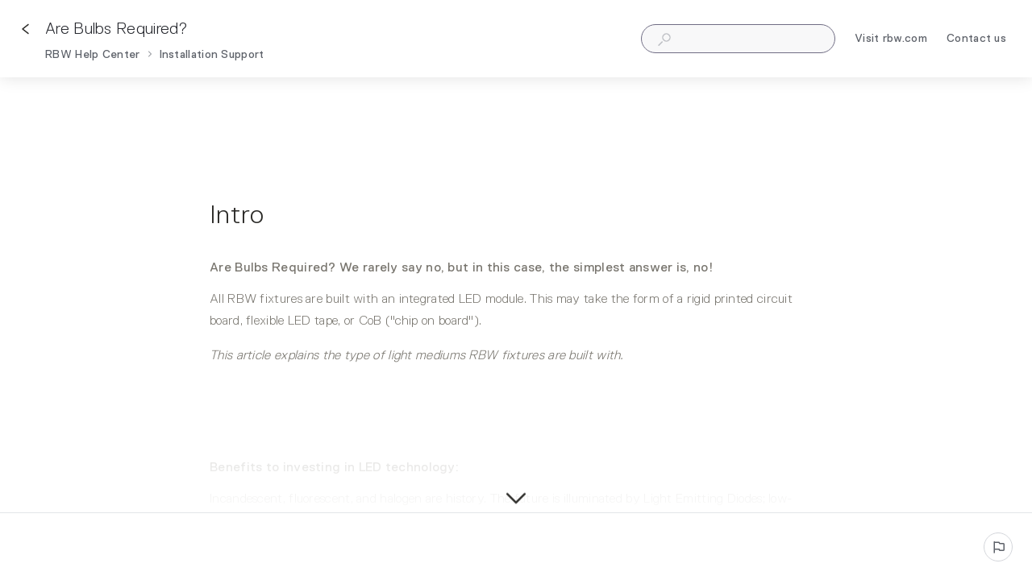

--- FILE ---
content_type: text/html; charset=utf-8
request_url: https://support.rbw.com/kb/guide/en/are-bulbs-required-2LksoKhhpo/Steps/578081
body_size: 66338
content:
<!doctype html><html lang="en" dir="ltr"><head><meta http-equiv="X-UA-Compatible" content="IE=edge"/><meta charSet="utf-8"/><meta name="viewport" content="width=device-width, initial-scale=1, maximum-scale=5, shrink-to-fit=no"/><title data-react-helmet="true">Are Bulbs Required?  | RBW Help Center</title><meta data-react-helmet="true" name="description" content="Are Bulbs Required? We rarely say no, but in this case, the simplest answer is, no!
All RBW fixtures are built with an integrated LED module. This may take the form of a rigid printed circuit board, flexible LED tape, or CoB (&quot;chip on board&quot;). This article explains the type of light mediums RBW fixtures are built with."/><meta data-react-helmet="true" name="og:description" content="Are Bulbs Required? We rarely say no, but in this case, the simplest answer is, no!
All RBW fixtures are built with an integrated LED module. This may take the form of a rigid printed circuit board, flexible LED tape, or CoB (&quot;chip on board&quot;). This article explains the type of light mediums RBW fixtures are built with."/><meta data-react-helmet="true" property="og:title" content="Are Bulbs Required?  | RBW Help Center"/><meta data-react-helmet="true" property="og:url" content="https://support.rbw.com/kb/guide/en/are-bulbs-required-2LksoKhhpo/Steps/578081"/><meta data-react-helmet="true" property="og:image" content="https://media.stonly.com/media/images/6f69bde5-477e-4050-baa3-eec65bac5fff.png?s=[base64]"/><meta data-react-helmet="true" name="twitter:image" content="https://media.stonly.com/media/images/6f69bde5-477e-4050-baa3-eec65bac5fff.png?s=[base64]"/><meta data-react-helmet="true" name="robots" content="noindex, follow"/><style data-react-helmet="true" type="text/css">body {
  font-family: Replica,Replica Std,Helvetica Neue,sans-serif !important;
  font-weight: 300;
  font-size: 1rem;
  letter-spacing: .01875rem;
  color:var(--color-black);
  --color-mono-100: #f7f7f7;
  --color-mono-200: #f2f1ef;
  --color-mono-300: #e8e8e8;
  --color-mono-400: #c2c2c2;
  --color-mono-500: #79766f;
  --color-mono-600: #2c2b28;
  --color-black: #2c2b28;
  --color-light: #ffffff;
  --color-red:#f36;
  --color-green:#00a95c;
  background-color: transparent !important;
}  

@font-face {
    font-family: 'Replica';
    src: url('https://rbw-font.s3.us-east-2.amazonaws.com/ReplicaStd-Light.woff') format('woff');
    font-weight: 300;
    font-style: normal;
}
@font-face {
    font-family: 'Replica';
    src: url('https://rbw-font.s3.us-east-2.amazonaws.com/ReplicaStd.woff') format('woff');
    font-weight: 400;
    font-style: normal;
}
@font-face {
    font-family: 'Replica';
    src: url('https://rbw-font.s3.us-east-2.amazonaws.com/ReplicaStd-Bold.woff') format('woff');
    font-weight: 700;
    font-style: normal;
}



h1 {
  font-weight: 300 !important;
}

h2 {
  font-weight: 300 !important;
}
  
h3 {
  font-weight: 300 !important;  
}

h4 {
  font-weight: 300 !important;  
}

h5 {
  font-weight: 300 !important;  
}

h6 {
  font-weight: 300 !important;  
}  

strong, b {
  font-weight: 400;
}

a {  /*Hyperlinks*/
  color:var(--color-mono-400);
  text-decoration-thickness: 1px;
}


a.AdditionalInfo_Content {
  color:var(--color-mono-600) !important;
}

 aside.tip {    /*tip*/
  background:var(--color-mono-100)!important;
  color: var(--color-black)!important;
  border-radius: 2px!important;
  border-left: 0px solid rgb(77, 210, 239)!important;
  padding: 1.5rem!important;
}
aside.warning {     /*warning*/
  background-color:var(--color-red),0!important;
  border:1px solid var(--color-red)!important;
  color:var(--color-red)!important;
  border-radius: 2px!important;
  padding: 1.5rem!important;
}
a:visited {  /*Hyperlinks*/
  color:var(--color-mono-600) !important;
}

  div.subtitle {
    font-size: 2rem !important;
    letter-spacing: .0625rem !important;
    line-height: 1.25 !important;
    font-weight: 300 !important;
    }
    
  div.content-text {
    font-weight: 300;
    font-size: 1rem;
    letter-spacing: .01875rem;
    color:var(--color-mono-500);
  }
  div.content-text ul { }

  .info[type="tip"] { }
  .info[type="tip"] .content { }
  .info[type="warning"] { }
  .info[type="warning"] .content { }

  .button-wrap button {
    text-transform:capitalize;
    font-family: 'Replica',Replica Std,Helvetica Neue,sans-serif !important;
    border: 0px;
    font-size: .75rem;
    line-height: 1.67;
    font-weight: 300;
    letter-spacing: .01875rem;
    color:var(--color-mono-600);
    display: inline-flex;
    -webkit-box-align: center;
    align-items: center;
    -webkit-box-pack: center;
    justify-content: center;
    background: transparent;
    height: 36px;
    padding: 0px 0px;
    border-radius: 0px;
    transition: all 0.2s ease 0s;
    cursor: pointer;
    outline: none;
    user-select: none;
    text-decoration: underline;
    text-decoration-thickness: 2px;
    text-underline-offset: 5px;
  }

  .button-wrap button:hover {
    background-color: var(--color-black);
    border-color: var(--color-black);
     border:0px solid var(--color-mono-300);
      color:var(--color-mono-600);
      display: inline-flex;
      -webkit-box-align: center;
      align-items: center;
      -webkit-box-pack: center;
      justify-content: center;
      background: transparent;
      height: 36px;
      padding: 0px 0px;
      transition: all 0.2s ease 0s;
   }
    /*Hide the button right arrow*/
    .edEDfT{
      display: none;
    }

    
  .button-wrap button:disabled { }

  .button-wrap button svg path { 
     fill:var(--color-mono-400);
  }
  .button-wrap .back-button button {
    text-transform: capitalize;
    font-family: 'Replica',Replica Std,Helvetica Neue,sans-serif !important;
    border: 1px solid var(--color-mono-400);
    margin-top: .25rem;
    border-radius: 36px;
    transition: all 0.2s ease 0s;
    cursor: pointer;
  }
  .button-wrap .back-button button svg path {
    fill: var(--color-mono-400);
   }
  .button-wrap .back-button button svg path { }

  a.tile {  
    border-radius:0px;
  }
  a.tile:hover {  
    box-shadow: rgb(0 0 0 / 0%) 0px 0px 0px 0px;
 }
  a.tile svg path {
    fill:var(--color-mono-400);
   }

  div.radio-wrap { }
  div.radio-wrap label { }
  div.radio-wrap .radio-check { }

  div.dropdown-wrap { }
  div.dropdown-wrap li { }

  
div.jPypJu {     /*tip*/
  background:var(--color-mono-100);
  border:0px;
  border-radius:0px;
  font-size:.95rem;
  letter-spacing:.01875rem;
}
div.feDPHs {     /*warning*/
  background-color:var(--color-red),0;
  border:1px solid var(--color-red);
  color:var(--color-red);
  border-radius:0px;
    font-size:.95rem;
  letter-spacing:.01875rem;
}

div.fBKNnw { /*Hide progress module*/
  display: none;
}

/* Progress Bar */
div.bGeeNa {  /*desktop Whole*/
  height:2px;
  margin-top:2px;
}
div.fmEHdr {  /*desktop Progress*/
  height:2px;
}
div.bGeeHx {  /*Mobile Whole*/
  height:2px;
}
div.eMosqA {  /*Mobile Progress*/
  height:2px;
}

/*Bottom-right corner panel hidden*/
div.guvkVB {
  display: none;
}

/* ________________________________Free Shipping Popup________________________________*/
.fSqLTG .Steps-styles__WideProgressBar-sc-1mcf52o-0 { /*Hide progress bar*/
    z-index: -1 !important;
    visibility: hidden !important;
}
.eAoniJ { /*Paragraph*/
    color: #79766f !important;
    font-size: 1em !important;
    line-height: 1.63 !important;
    letter-spacing: 0.01875rem !important;
}
.fYDdRw {
    visibility: hidden !important;
}

/* ____________________________________Table_______________________________________*/

.jtLagW .table-container .table-wrapper table {
    font-size: 16px;
    line-height: 24px;
    table-layout: fixed;
    border-collapse: collapse;
    border: 2px solid rgb(255, 255, 255);
    width: 100%;
    cursor: text;
    color:var(--color-mono-600);
}

.jtLagW .table-container .table-wrapper table th, .jtLagW .table-container .table-wrapper table td {
    border: 0px solid rgb(191, 193, 198);
    border-bottom: 16px solid rgb(255,255,255);
    padding: 20px;
    text-align: left;
    overflow-wrap: break-word;
    position: relative;
}


/* ____________________________________Banner_______________________________________*/

div.stonly-banner-content {
    padding-right: 0rem !important;
}


/* __________________________________ feedback form ____________________________________ */
.guide-YVHlrmhXdH{
  /* background-color: black !important; */

 
}

 .guide-YVHlrmhXdH .gATxlB{
      /* width: 1000px !important; */
  }
</style><style data-react-helmet="true">
  #dialog-for-ston-user-menu .ston-user-info-email {
    color: #706d84;
  }

  .step-content-wrap .ston-content-text aside.warning {
    color: #26282e;
  }

  .step-content-wrap .ston-content-text aside.tip,
  .step-content-wrap .ston-content-text aside.warning {
    border-left-width: 16px;
  }

  .step-content-wrap .ston-content-text aside.tip:before {
    content: url('https://stonly.com/resources/icons/tip.svg');
    filter: brightness(0) invert(1);
    position: absolute;
    left: -16px;
    top: 50%;
    transform: translateY(-50%) scale(0.7);
  }

  .step-content-wrap .ston-content-text aside.warning:before {
    content: url('https://stonly.com/resources/icons/warning.svg');
    filter: brightness(0) invert(1);
    position: absolute;
    left: -16px;
    top: 50%;
    transform: translateY(-50%) scale(0.7);
  }

  .ston-guide-language-row .ston-current {
    color: #706d84;
  }

  .ston-powered-by-stonly .ston-powered-by-stonly-custom-text {
    color: #706d84;
  }

  /* KB homepage */

  .ston-folder .ston-folder-description {
    color: #706d84;
  }

  .ston-additional-footer:not(:empty) {
    color: #706d84;
  }

  .ston-footer > * {
    color: #706d84;
  }

    /* AI answer and smart search */

  .ston-ai-answer-text-counter {
    color: #a9001c;
  }

  .ston-smart-search-text-counter {
    color: #a9001c;
  }

  .feedback-positive[aria-selected="true"] svg path {
    fill: #2c9f72 !important;
  }

  .feedback-negative[aria-selected="true"] svg path {
    fill: #F8505B !important;
  }

  /*progress bar*/
  .ston-progress-bar-wrap .ston-progress-bar .ston-progress-bar-bar {
    background-color: #2c9f72;
  }

  .ston-progress-bar-wrap .ston-progress-bar .ston-progress-bar-line {
    background-color: #e8f9f0;
    opacity: 1;
  }

  .ston-progress-bar-wrap .ston-progress-bar .ston-progress-bar-text {
    visibility: visible;
    opacity: 1;
    top: -9px;
  }

  .ston-steps-footer .ston-progress-bar-wrap .ston-progress-bar .ston-progress-bar-text {
    top: -22px;
  }

  /*search*/
  .ston-kb-search-input .ston-input-wrapper input::placeholder {
    color: #706d84;
  }

  .ston-search-input .ston-input-wrapper input::placeholder {
    color: #706d84;
  }

  .ston-search-results-wrap .ston-results-more {
    color: #706d84;
  }

  .ston-search-bar .ston-search-input-close {
    background-color: #706d84;
  }

  .ston-search-bar .ston-search-input-close:hover {
    background-color: #d3d5da;
  }

  .ston-search-bar .ston-search-input-wrap[mode='mobile'],
  .ston-search-bar .ston-search-input-wrap[mode='inHeader'],
  .ston-search-bar .ston-search-input-wrap[mode='widget'] {
    border: 1px solid #706d84;
  }

  .ston-search-bar .ston-search-input-wrap[mode='widget'] {
    margin: 0px 24px;
  }

  .ston-search-results-wrap .ston-search-results-row:hover {
    outline: 2px solid #0066ff;
  }

  /*Inputs*/
  .ston-input-wrap:not(.ston-field-check-wrap) .ston-field-wrap {
    border: 1px solid #706d84;
  }

  .ston-input-wrap .ston-input-label {
    color: #706d84;
  }

  .ston-input-wrap input:not(:checked) + .ston-field-check-tick {
    border-color: #706d84;
  }

  .ston-input-wrap .ston-input-required-suffix {
    color: #d92034;
  }

  .ston-input-wrap .ston-field-wrap textarea::placeholder,
  .ston-input-wrap .ston-field-wrap input::placeholder,
  .ston-input-wrap .ston-field-placeholder {
    color: #706d84;
  }

  .ston-dropdown-wrap .ston-field-wrap {
    border-color: #706d84;
  }

  .ston-dropdown-wrap .ston-field-placeholder span {
    color: #706d84;
  }

  .ston-list-search-input-container:focus-within {
    outline: 2px solid #0066ff;
  }

  .ston-list-search-input-container input::placeholder {
    color: #706d84;
  }

  .ston-input-wrap[data-status='error'] .ston-input-message {
    color: #d92034;
  }

  .ston-input-wrap[data-status='error'] .ston-input-message svg path {
    fill: #d92034;
  }

  .ston-input-file label {
    color: #706d84;
  }

  .ston-radio-wrap .ston-radio-check {
    border-color: #706d84;
  }

  /*Comment section*/
  .ston-comment-wrap .ston-comment-post {
    color: #217e5a;
  }

  .ston-comment-field textarea::placeholder {
    color: #706d84;
  }

  .ston-comment-field textarea {
    border: 1px solid #706d84;
  }

  .ston-comment-wrap .ston-comment-post-date {
    color: #706d84;
  }

  .ston-comment-wrap .ston-comment-sign-in {
    text-decoration: underline;
    color: #217e5a;
  }

  .ston-comment-wrap .ston-comment-logout {
    color: #706d84;
  }

  /* Table of contents */
  #toc-tree-view-panel .ston-tree-search-input-wrap {
    border: 1px solid #706d84;
    border-radius: 24px;
    padding: 4px 8px;
  }

  .ston-tree-search-input-wrap .ston-tree-search-input  input::placeholder {
    color: #706d84;
  }

  .ston-tree-search-input-wrap .ston-tree-search-item-number {
    color: #706d84;
  }

  /* Step breadcrumbs */
  .ston-step-breadcrumbs .ston-step-crumb {
    color: #706d84;
  }
</style><meta name="twitter:card" content="summary_large_image"/><meta name="twitter:site" content="@StonlyHQ"/><meta name="theme-color" content="#ffffff"/><link data-react-helmet="true" rel="canonical" href="https://support.rbw.com/kb/guide/en/are-bulbs-required-2LksoKhhpo/Steps/578081"/><link data-react-helmet="true" rel="shortcut icon" href="https://media.stonly.com/media/images/51b9708f-5a30-4e46-a872-fac0caf7b327.png?s=[base64]"/><style>
html {
  box-sizing: border-box;
  height: 100%;
}

*,
*:before,
*:after {
  box-sizing: inherit;
}

*[dir=rtl] {
  direction: rtl;
  unicode-bidi: embed;
}

body {
  margin: 0;
  padding: 0;
  color: #26282e;
  background: #fff;
  /* Load system fonts */
  font-family: -apple-system, BlinkMacSystemFont, San Francisco, Roboto, Segoe UI, Helvetica Neue, sans-serif;

  /* Make type rendering look crisper */
  -webkit-font-smoothing: antialiased;
  -moz-osx-font-smoothing: grayscale;

  /* Disable auto-enlargement of small text in Safari */
  -webkit-text-size-adjust: 100%;
  text-size-adjust: 100%;

  /* Enable kerning and optional ligatures */
  text-rendering: optimizeLegibility;
  height: 100%;
}

#root {
  height: 100%;
}

.aOnDarkBackground {
  color: #c9cadd;
}

.aOnDarkBackground:hover {
  color: #fff;
}

p {
  margin-top: 12px;
}

h1 {
  font-weight: normal;
  font-size: 12px;
  margin: 0;
}

a {
  color: inherit; /* blue colors for links too */
  text-decoration: inherit; /* no underline */
}

ins,
del {
  position: relative;
  text-decoration: none;
}

ins {
  background-color: rgba(24, 201, 142, 0.2);
  outline: 2px solid rgba(24, 201, 142, 0.2);
}

del {
  background: rgba(255, 0, 40, 0.2);
  outline: 2px solid rgba(255, 0, 40, 0.2);
}

@font-face {
  font-family: Graphik;
  src: url(/resources/fonts/Graphik/Graphik-Medium.woff) format(woff),
       url(/resources/fonts/Graphik/Graphik-Medium.ttf) format(truetype);
  font-weight: 500;
  font-style: normal;
  font-display: swap;
}

@font-face {
  font-family: Graphik;
  src: url(/resources/fonts/Graphik/Graphik-Regular.woff) format(woff),
       url(/resources/fonts/Graphik/Graphik-Regular.ttf) format(truetype);
  font-weight: normal;
  font-style: normal;
  font-display: swap;
}

@font-face {
  font-family: Graphik;
  src: url(/resources/fonts/Graphik/Graphik-Semibold.woff) format(woff),
       url(/resources/fonts/Graphik/Graphik-Semibold.ttf) format(truetype);
  font-weight: 600;
  font-style: normal;
  font-display: swap;
}

@font-face {
  font-family: Uivo;
  src: url(/resources/fonts/Uivo/Uivo-Regular.woff) format(woff),
       url(/resources/fonts/Uivo/Uivo-Regular.ttf) format(truetype);
  font-weight: 400;
  font-style: normal;
  font-display: swap;
}


@font-face {
  font-family: Uivo;
  src: url(/resources/fonts/Uivo/Uivo-SemiBold.woff) format(woff),
       url(/resources/fonts/Uivo/Uivo-SemiBold.ttf) format(truetype);
  font-weight: 600;
  font-style: normal;
  font-display: swap;
}

@font-face {
  font-family: Uivo;
  src: url(/resources/fonts/Uivo/Uivo-Bold.woff) format(woff),
       url(/resources/fonts/Uivo/Uivo-Bold.ttf) format(truetype);
  font-weight: 700;
  font-style: normal;
  font-display: swap;
}

</style><style data-styled="" data-styled-version="6.1.19">.hWzYEJ{animation-duration:1s;animation-iteration-count:infinite;transform-origin:center;animation-name:dcKOjT;}/*!sc*/
.hWzYEJ circle{stroke-dasharray:90;stroke-width:2px;}/*!sc*/
data-styled.g2[id="Circle-sc-b2617144-0"]{content:"hWzYEJ,"}/*!sc*/
.hyOdpI{display:flex;flex-direction:column;align-items:center;justify-content:center;color:#bfc1c6;}/*!sc*/
data-styled.g5[id="Loader__Canvas-sc-5f4f26c7-0"]{content:"hyOdpI,"}/*!sc*/
.blNaan{font-size:20px;color:#BFC1C6;}/*!sc*/
data-styled.g6[id="Loader__Content-sc-5f4f26c7-1"]{content:"blNaan,"}/*!sc*/
.kzXwJe{position:fixed;bottom:0;left:24px;display:flex;flex-direction:column;list-style:none;align-items:flex-start;justify-content:flex-end;z-index:107;margin:0;padding:0;}/*!sc*/
data-styled.g9[id="Notifications__NotificationsWrap-sc-fd9759c1-0"]{content:"kzXwJe,"}/*!sc*/
.jNJIDU{display:flex;min-height:0;min-width:0;flex-direction:row;gap:16px;margin:0 0 0 0;padding:0 0 0 0;}/*!sc*/
data-styled.g59[id="Flex-styles__Canvas-sc-a173cfc0-0"]{content:"jNJIDU,"}/*!sc*/
.iIbzik{border:0!important;clip-path:inset(0)!important;clip:rect(1px,1px,1px,1px)!important;height:1px!important;margin:-1px!important;outline-offset:0!important;outline:0!important;overflow:hidden!important;padding:0!important;pointer-events:none!important;position:absolute!important;width:1px!important;}/*!sc*/
data-styled.g99[id="VisuallyHidden-sc-7e484572-0"]{content:"iIbzik,"}/*!sc*/
.hTSAZH{position:fixed;top:8px;left:8px;z-index:101;padding:8px;opacity:0;pointer-events:none;background-color:#e3e5e9;}/*!sc*/
.hTSAZH:focus{outline:none;opacity:1;pointer-events:all;box-shadow:0px 0px 0px 2px #ffffff,0px 0px 0px 4px #0066FF;}/*!sc*/
data-styled.g194[id="SkipToMainContentLink__AnchorLink-sc-b70c165a-0"]{content:"hTSAZH,"}/*!sc*/
.lkfFZv{display:flex;align-items:center;justify-content:center;width:16px;height:16px;}/*!sc*/
data-styled.g221[id="styles__IconWrap-sc-969413ae-0"]{content:"lkfFZv,"}/*!sc*/
.kFKdEs{font-family:inherit;position:relative;display:flex;align-items:center;justify-content:center;outline:2px solid transparent;outline-offset:2px;text-wrap:nowrap;cursor:pointer;transition:color 0.2s,background-color 0.2s,border-color 0.2s,outline-color 0.2s;border-style:solid;}/*!sc*/
.kFKdEs:focus-visible{outline:2px solid #0066FF;}/*!sc*/
data-styled.g227[id="styles__ButtonElement-sc-969413ae-6"]{content:"kFKdEs,"}/*!sc*/
.iSlQKQ{background-color:#ffffff;color:#5d6169;border-color:#d3d5da;font-size:14px;font-style:normal;font-weight:500;line-height:20px;box-sizing:border-box;border-radius:18px;border-width:1px;width:fit-content;height:36px;padding:9px;}/*!sc*/
.iSlQKQ svg path{fill:#5d6169;}/*!sc*/
.iSlQKQ:hover{background-color:#f8f8f9;color:#26282e;}/*!sc*/
.iSlQKQ:hover svg path{fill:#26282e;}/*!sc*/
.iSlQKQ:active{background-color:#ffffff;color:#26282e;}/*!sc*/
.iSlQKQ .styles__TextWrap-sc-969413ae-5{padding:0 8px;}/*!sc*/
data-styled.g230[id="styles__OutlineButtonElement-sc-969413ae-9"]{content:"iSlQKQ,"}/*!sc*/
.iddKcP{width:100%;}/*!sc*/
data-styled.g240[id="SearchResults-styles__Canvas-sc-6cb75f03-0"]{content:"iddKcP,"}/*!sc*/
.dlkaur{position:relative;font-size:14px;}/*!sc*/
data-styled.g300[id="Input__Canvas-sc-77227b5c-0"]{content:"dlkaur,"}/*!sc*/
.eQeflr{display:flex;justify-content:center;align-items:center;margin-right:8px;}/*!sc*/
data-styled.g301[id="Input__IconWrap-sc-77227b5c-1"]{content:"eQeflr,"}/*!sc*/
.gvttqa{font-family:inherit;width:100%;min-width:0;border:0;outline:0;padding:0;margin:0;font-size:inherit;color:#212121;background:transparent;transition:border-color 0.2s;appearance:none;}/*!sc*/
data-styled.g302[id="Input__Field-sc-77227b5c-2"]{content:"gvttqa,"}/*!sc*/
.gmRFVL{display:flex;height:100%;background:transparent;}/*!sc*/
.gmRFVL .Input__Field-sc-77227b5c-2{line-height:inherit;}/*!sc*/
.gmRFVL .Input__Field-sc-77227b5c-2::placeholder{color:#BFC1C6;font-weight:normal;}/*!sc*/
data-styled.g303[id="Input__FieldWrapper-sc-77227b5c-3"]{content:"gmRFVL,"}/*!sc*/
.hHCZGX{position:relative;width:100%;max-width:680px;outline:none;max-width:360px;}/*!sc*/
data-styled.g343[id="SearchBar-styles__Canvas-sc-a61de38-0"]{content:"hHCZGX,"}/*!sc*/
.hpzXhy{display:flex;align-items:center;}/*!sc*/
data-styled.g344[id="SearchBar-styles__SearchInputFlexContainer-sc-a61de38-1"]{content:"hpzXhy,"}/*!sc*/
.jFTaEG{width:100%;font-size:16px;padding-left:20px;padding-right:20px;line-height:46px;flex-shrink:1;margin-right:1px;line-height:36px;font-size:14px;margin-right:0;}/*!sc*/
@media screen and (max-width:640px){.jFTaEG{line-height:36px;}}/*!sc*/
.jFTaEG *::-ms-clear{width:0;height:0;}/*!sc*/
.jFTaEG input ::placeholder{font-weight:500!important;}/*!sc*/
data-styled.g345[id="SearchBar-styles__SearchInput-sc-a61de38-2"]{content:"jFTaEG,"}/*!sc*/
.gA-dTyl{margin-top:1px;}/*!sc*/
.gA-dTyl path{fill:#BFC1C6;}/*!sc*/
data-styled.g347[id="SearchBar-styles__SearchInputIcon-sc-a61de38-4"]{content:"gA-dTyl,"}/*!sc*/
.jBBYus{display:flex;width:100%;height:48px;border-radius:24px;background:white;box-shadow:0 8px 20px 0 rgba(0,0,0,0.08);transition:background-color 0.2s;height:36px;background:#f8f8f9;box-shadow:none;}/*!sc*/
@media screen and (max-width:640px){.jBBYus{height:36px;}}/*!sc*/
data-styled.g349[id="SearchBar-styles__SearchInputWrap-sc-a61de38-6"]{content:"jBBYus,"}/*!sc*/
.OCheX{position:absolute;width:calc(100% - 48px);max-height:536px;overflow-y:auto;overflow-y:overlay;border-radius:4px;box-shadow:0 8px 20px 0 rgba(0,0,0,0.16);background:white;padding-top:24px;min-height:120px;transition:opacity 0.2s,visibility 0.2s,transform 0.2s;opacity:0;visibility:hidden;transform:translate3d(0,-12px,0);margin-top:12px;z-index:1;width:100%;min-width:480px;right:0;left:auto;}/*!sc*/
.OCheX::-webkit-scrollbar{width:12px;height:12px;}/*!sc*/
.OCheX::-webkit-scrollbar-track{opacity:0;}/*!sc*/
.OCheX::-webkit-scrollbar-thumb{background-color:#BFC1C6;border-radius:6px;border:2px solid white;background-size:cover;background-position:center;}/*!sc*/
.OCheX::-webkit-scrollbar-thumb:hover{background-color:#d3d5da;}/*!sc*/
data-styled.g350[id="SearchBar-styles__SearchResultsWrap-sc-a61de38-7"]{content:"OCheX,"}/*!sc*/
.dLqAyf{z-index:1;color:#5d6169;display:none;align-items:center;flex-shrink:0;position:absolute;width:100%;height:60px;top:0px;left:0;padding:0 16px;background:white;transition:opacity 0.2s;opacity:0;pointer-events:none;align-items:center;}/*!sc*/
@media screen and (max-width:1024px){.dLqAyf{display:flex;}}/*!sc*/
@media screen and (max-width:480px){.dLqAyf{padding:0 16px;}}/*!sc*/
data-styled.g353[id="HeaderSearch__HeaderSearchCanvas-sc-3114df31-0"]{content:"dLqAyf,"}/*!sc*/
.cfqldF{display:inline-block;width:16px;height:16px;}/*!sc*/
.cfqldF path{fill:currentColor;}/*!sc*/
data-styled.g354[id="HeaderSearch__SearchIcon-sc-3114df31-1"]{content:"cfqldF,"}/*!sc*/
.iDYpBU{display:none;position:relative;height:24px;width:24px;margin-right:16px;margin-left:auto;align-items:center;justify-content:center;cursor:pointer;}/*!sc*/
@media screen and (max-width:1024px){.iDYpBU{display:inline-flex;}}/*!sc*/
data-styled.g355[id="HeaderSearch__SearchButton-sc-3114df31-2"]{content:"iDYpBU,"}/*!sc*/
.kBGeXs{display:none;}/*!sc*/
data-styled.g358[id="HeaderMenu__HiddenInput-sc-abdd51af-0"]{content:"kBGeXs,"}/*!sc*/
.MVSJH{display:none;width:100%;}/*!sc*/
@media screen and (max-width:1024px){.MVSJH{display:block;}}/*!sc*/
data-styled.g359[id="HeaderMenu__MobileContent-sc-abdd51af-1"]{content:"MVSJH,"}/*!sc*/
.NAYeU{color:#5d6169;display:inline-flex;align-items:center;flex-shrink:0;pointer-events:auto;width:fit-content;}/*!sc*/
@media screen and (max-width:1024px){.NAYeU{position:absolute;width:100%;height:calc(100vh - 60px);overflow-y:auto;top:60px;left:0;padding:0 24px;padding-top:16px;background:white;transition:opacity 0.2s,visibility 0.2s,transform 0.2s;opacity:0;visibility:hidden;transform:translate3d(0,-24px,0);display:inline-flex;flex-direction:column;align-items:flex-start;gap:24px;}.HeaderMenu__HiddenInput-sc-abdd51af-0:checked~.NAYeU{opacity:1;visibility:visible;transform:translate3d(0,0,0);}}/*!sc*/
@media screen and (max-width:480px){.NAYeU{padding:0 16px;padding-top:16px;}}/*!sc*/
data-styled.g360[id="HeaderMenu__Canvas-sc-abdd51af-2"]{content:"NAYeU,"}/*!sc*/
.ZrYcj{display:inline-flex;align-items:center;margin-right:24px;font-size:14px;line-height:24px;font-weight:500;cursor:pointer;transition:opacity 0.2s,box-shadow 0.2s;box-shadow:none;border-radius:4px;flex-shrink:0;}/*!sc*/
.ZrYcj:last-child{margin-right:0;}/*!sc*/
.ZrYcj:hover{opacity:0.8;}/*!sc*/
.ZrYcj:focus{outline:none;}/*!sc*/
body.navigating-with-keyboard .ZrYcj:focus{box-shadow:0px 0px 0px 2px #ffffff,0px 0px 0px 4px #0066FF;}/*!sc*/
@media screen and (max-width:1024px){.ZrYcj{font-size:16px;display:inline-flex;}}/*!sc*/
data-styled.g361[id="HeaderMenu__HeaderLink-sc-abdd51af-3"]{content:"ZrYcj,"}/*!sc*/
.bIHrUn{display:block;position:relative;height:2px;width:14px;border-radius:4px;transition:transform 0.2s,background-color 0.2s,opacity 0.2s;margin-bottom:4px;background-color:#5d6169;}/*!sc*/
.bIHrUn:last-child{margin-bottom:0;}/*!sc*/
data-styled.g363[id="HeaderMenu__MobileMenuToggleBar-sc-abdd51af-5"]{content:"bIHrUn,"}/*!sc*/
.hrSNjg{display:none;height:24px;width:24px;flex-direction:column;align-items:center;justify-content:center;cursor:pointer;}/*!sc*/
@media screen and (max-width:1024px){.hrSNjg{display:flex;}}/*!sc*/
.HeaderMenu__HiddenInput-sc-abdd51af-0:checked~.hrSNjg>.HeaderMenu__MobileMenuToggleBar-sc-abdd51af-5{margin:0;}/*!sc*/
.HeaderMenu__HiddenInput-sc-abdd51af-0:checked~.hrSNjg>.HeaderMenu__MobileMenuToggleBar-sc-abdd51af-5:nth-child(1){transform:translate3d(0px,2px,0) rotate(225deg);}/*!sc*/
.HeaderMenu__HiddenInput-sc-abdd51af-0:checked~.hrSNjg>.HeaderMenu__MobileMenuToggleBar-sc-abdd51af-5:nth-child(2){opacity:0;}/*!sc*/
.HeaderMenu__HiddenInput-sc-abdd51af-0:checked~.hrSNjg>.HeaderMenu__MobileMenuToggleBar-sc-abdd51af-5:nth-child(3){transform:translate3d(0px,-2px,0) rotate(135deg);}/*!sc*/
data-styled.g364[id="HeaderMenu__MobileMenuToggle-sc-abdd51af-6"]{content:"hrSNjg,"}/*!sc*/
.ilKmuI{margin-left:0;margin-right:24px;transition:opacity 0.2s,visibility 0.2s,transform 0.2s;display:inline-block;}/*!sc*/
@media screen and (max-width:1024px){.ilKmuI{display:none;}}/*!sc*/
data-styled.g366[id="HeaderMenu__SearchBarSmallHeader-sc-abdd51af-8"]{content:"ilKmuI,"}/*!sc*/
@keyframes dcKOjT{0%{transform:rotate3d(0,0,1,0deg);}100%{transform:rotate3d(0,0,1,360deg);}}/*!sc*/
data-styled.g486[id="sc-keyframes-dcKOjT"]{content:"dcKOjT,"}/*!sc*/
.eqjFeE{color:#26282e;margin-bottom:32px;font-size:18px;line-height:27px;letter-spacing:0.05px;white-space:break-spaces;word-wrap:break-word;}/*!sc*/
.eqjFeE ul,.eqjFeE ol{margin-top:12px;margin-bottom:12px;padding-left:32px;}/*!sc*/
.eqjFeE ul ul,.eqjFeE ol ul,.eqjFeE ul ol,.eqjFeE ol ol{margin:4px 0;}/*!sc*/
.eqjFeE ul li,.eqjFeE ol li{margin:4px 0;}/*!sc*/
.eqjFeE ul li p,.eqjFeE ol li p{margin:0;}/*!sc*/
.eqjFeE ul li:first-child,.eqjFeE ol li:first-child{margin-top:0;}/*!sc*/
.eqjFeE ul li:last-child,.eqjFeE ol li:last-child{margin-bottom:0;}/*!sc*/
.eqjFeE>ul:first-child,.eqjFeE>ol:first-child{margin-top:0;}/*!sc*/
.eqjFeE>ul:last-child,.eqjFeE>ol:last-child{margin-bottom:0;}/*!sc*/
.eqjFeE h3{margin-top:24px;margin-bottom:16px;font-weight:400;font-size:30px;line-height:34px;}/*!sc*/
.eqjFeE h4{margin-top:16px;margin-bottom:8px;font-weight:400;font-size:24px;line-height:30px;}/*!sc*/
.eqjFeE h5{margin-top:8px;margin-bottom:8px;font-weight:600;font-size:20px;line-height:26px;}/*!sc*/
.eqjFeE pre:not([data-type='code-block']),.eqjFeE code:not([data-type='code-block']){color:#E0045F;display:inline-block;padding:0 2px;margin:0;border-radius:2px;font-size:16px;line-height:22px;min-height:20px;min-width:8px;background-color:#f8f8f9;border:1px solid #e3e5e9;white-space:break-spaces;text-decoration:inherit;vertical-align:top;overflow-wrap:anywhere;}/*!sc*/
.eqjFeE blockquote{margin:0 0 0 24px;}/*!sc*/
.eqjFeE a{color:#3854A7;text-decoration:underline;}/*!sc*/
.eqjFeE a[data-step-connection-id]{padding:3px;border-radius:4px;text-decoration:none;font-weight:700;transition:background-color 0.2s,color 0.2s;background-color:#2c2b280f;color:#2c2b28;}/*!sc*/
.eqjFeE a[data-step-connection-id]:hover{background-color:#2c2b28;color:#ffffff;}/*!sc*/
.eqjFeE hr.ston-horizontal-rule{margin:16px 0;border-style:solid;border-width:0 0 1px 0;border-color:#BFC1C6;}/*!sc*/
.eqjFeE aside,.eqjFeE blockquote.ston-blockquote{position:relative;padding:12px 32px 12px 12px;min-height:48px;margin-top:16px;margin-bottom:16px;border-radius:4px;overflow-wrap:break-word;clear:both;}/*!sc*/
.eqjFeE aside:has(*[data-alignment='right-float']),.eqjFeE blockquote.ston-blockquote:has(*[data-alignment='right-float']),.eqjFeE aside:has(*[data-alignment='left-float']),.eqjFeE blockquote.ston-blockquote:has(*[data-alignment='left-float']){display:flow-root;}/*!sc*/
.eqjFeE aside.tip,.eqjFeE blockquote.ston-blockquote.tip{border-left:4px solid #4DD2EF;background:rgba(77,210,239,0.1);}/*!sc*/
.eqjFeE aside.warning,.eqjFeE blockquote.ston-blockquote.warning{border-left:4px solid #fc8c7c;background:rgba(251,92,69,0.1);}/*!sc*/
.eqjFeE aside.ston-blockquote,.eqjFeE blockquote.ston-blockquote.ston-blockquote{border-left:4px solid #BFC1C6;margin-left:0px;}/*!sc*/
.eqjFeE aside p,.eqjFeE blockquote.ston-blockquote p{margin:0;}/*!sc*/
.eqjFeE aside details,.eqjFeE blockquote.ston-blockquote details{margin:0;}/*!sc*/
.eqjFeE var{font-style:normal;}/*!sc*/
.eqjFeE p:empty{clear:both;}/*!sc*/
.eqjFeE details{margin:12px 0 1em 0;}/*!sc*/
.eqjFeE details summary{transition:outline-color 0.2s;outline:2px solid transparent;border-radius:4px;cursor:pointer;position:relative;padding:4px 8px 4px 24px;}/*!sc*/
.eqjFeE details summary:focus-visible{outline:2px solid #0066FF;}/*!sc*/
.eqjFeE details summary[data-type='normal-text']{font-size:18px;line-height:27px;}/*!sc*/
.eqjFeE details summary[data-type='small-heading']{font-weight:600;font-size:20px;line-height:26px;}/*!sc*/
.eqjFeE details summary[data-type='medium-heading']{font-weight:400;font-size:24px;line-height:30px;}/*!sc*/
.eqjFeE details summary[data-type='large-heading']{font-weight:400;font-size:30px;line-height:34px;}/*!sc*/
.eqjFeE details summary::before,.eqjFeE details summary::after{content:'';border-radius:2px;width:16px;height:16px;box-sizing:border-box;position:absolute;left:0;}/*!sc*/
.eqjFeE details summary::before{background-color:var(--details-icon-background,transparent);transition:background-color 0.2s;}/*!sc*/
.eqjFeE details summary:hover::before{background-color:var(--details-icon-hover-background,#e3e5e9);}/*!sc*/
.eqjFeE details summary::after{mask-image:url('https://stonly.com/resources/icons/chevronRight-12.svg');mask-size:contain;mask-repeat:no-repeat;mask-position:center;background-color:var(--details-icon-color,#515358);}/*!sc*/
.eqjFeE details summary:hover::after{background-color:var(--details-icon-hover-color,var(--details-icon-color,#515358));}/*!sc*/
.eqjFeE details summary[data-type='normal-text']::before,.eqjFeE details summary[data-type='normal-text']::after{top:calc((27px - 16px) / 2 + 4px);}/*!sc*/
.eqjFeE details summary[data-type='small-heading']::before,.eqjFeE details summary[data-type='small-heading']::after{top:calc((26px - 16px) / 2 + 4px);}/*!sc*/
.eqjFeE details summary[data-type='medium-heading']::before,.eqjFeE details summary[data-type='medium-heading']::after{top:calc((30px - 16px) / 2 + 4px);}/*!sc*/
.eqjFeE details summary[data-type='large-heading']::before,.eqjFeE details summary[data-type='large-heading']::after{top:calc((34px - 16px) / 2 + 4px);}/*!sc*/
.eqjFeE details summary{list-style:none;}/*!sc*/
.eqjFeE details summary::-webkit-details-marker{display:none;}/*!sc*/
.eqjFeE details[open]>summary::after{transform:rotate(90deg);}/*!sc*/
.eqjFeE details div[data-type='collapsible-section-content']{padding-left:24px;box-sizing:border-box;padding-top:4px;padding-bottom:4px;}/*!sc*/
.eqjFeE details div[data-type='collapsible-section-content'] :first-child{margin-top:0;}/*!sc*/
.eqjFeE details div[data-type='collapsible-section-content'] :last-child{margin-bottom:0;}/*!sc*/
.eqjFeE details aside{box-sizing:border-box;}/*!sc*/
.eqjFeE pre[data-type='code-block']{background:#1C1A24;border-radius:4px;border-left:4px solid #BFC1C6;color:#fff;font-family:'JetBrainsMono',monospace;margin:1.5rem 0;padding:0.75rem 1rem;white-space:pre-wrap;display:block;position:relative;text-align:left;font-size:16px;line-height:22px;}/*!sc*/
.eqjFeE pre[data-type='code-block'] .hljs-comment,.eqjFeE pre[data-type='code-block'] .hljs-quote{color:#616161;}/*!sc*/
.eqjFeE pre[data-type='code-block'] .hljs-variable,.eqjFeE pre[data-type='code-block'] .hljs-template-variable,.eqjFeE pre[data-type='code-block'] .hljs-attribute,.eqjFeE pre[data-type='code-block'] .hljs-tag,.eqjFeE pre[data-type='code-block'] .hljs-regexp,.eqjFeE pre[data-type='code-block'] .hljs-link,.eqjFeE pre[data-type='code-block'] .hljs-name,.eqjFeE pre[data-type='code-block'] .hljs-selector-id,.eqjFeE pre[data-type='code-block'] .hljs-selector-class{color:#f98181;}/*!sc*/
.eqjFeE pre[data-type='code-block'] .hljs-number,.eqjFeE pre[data-type='code-block'] .hljs-meta,.eqjFeE pre[data-type='code-block'] .hljs-built_in,.eqjFeE pre[data-type='code-block'] .hljs-builtin-name,.eqjFeE pre[data-type='code-block'] .hljs-literal,.eqjFeE pre[data-type='code-block'] .hljs-type,.eqjFeE pre[data-type='code-block'] .hljs-params{color:#fbbc88;}/*!sc*/
.eqjFeE pre[data-type='code-block'] .hljs-string,.eqjFeE pre[data-type='code-block'] .hljs-symbol,.eqjFeE pre[data-type='code-block'] .hljs-bullet{color:#b9f18d;}/*!sc*/
.eqjFeE pre[data-type='code-block'] .hljs-title,.eqjFeE pre[data-type='code-block'] .hljs-section{color:#faf594;}/*!sc*/
.eqjFeE pre[data-type='code-block'] .hljs-keyword,.eqjFeE pre[data-type='code-block'] .hljs-selector-tag{color:#70cff8;}/*!sc*/
.eqjFeE pre[data-type='code-block'] .hljs-emphasis{font-style:italic;}/*!sc*/
.eqjFeE pre[data-type='code-block'] .hljs-strong{font-weight:700;}/*!sc*/
.eqjFeE code[data-type='code-block']{opacity:0;}/*!sc*/
.eqjFeE executable-code-block{display:none;}/*!sc*/
.eqjFeE div[data-type='conditional-section'][data-has-rules='true']{border:1px solid #ffe3cf;padding:8px;border-radius:4px;position:relative;}/*!sc*/
.eqjFeE div[data-type='conditional-section'][data-has-rules='true']:before{content:'';position:absolute;right:8px;top:4px;-webkit-mask:url('https://stonly.com/resources/icons/conditionalNextStep.svg') no-repeat 50% 50%;mask:url('https://stonly.com/resources/icons/conditionalNextStep.svg') no-repeat 50% 50%;mask-size:cover;background-color:#ffa374;width:16px;height:16px;}/*!sc*/
.eqjFeE div[data-type='conditional-section'][data-has-rules='true'] *:first-child{margin:0;}/*!sc*/
.eqjFeE div[data-type='conditional-section'][data-has-rules='true'] *:last-child{margin:0;}/*!sc*/
.eqjFeE div[data-content-type='iframe'][data-alignment='center']{margin-left:auto;margin-right:auto;}/*!sc*/
.eqjFeE div[data-content-type='iframe'][data-alignment='left']{margin-right:auto;}/*!sc*/
.eqjFeE div[data-content-type='iframe'][data-alignment='right']{margin-left:auto;}/*!sc*/
.eqjFeE div[data-content-type='iframe']>iframe{width:100%;height:100%;border:none;}/*!sc*/
.eqjFeE .table-container{position:relative;clear:both;}/*!sc*/
.eqjFeE .table-container .table-wrapper{overflow:auto;padding-bottom:8px;background:linear-gradient(90deg,white 30%,rgba(255,255,255,0)) top left,linear-gradient(90deg,rgba(255,255,255,0),white 70%) top right,linear-gradient(90deg,rgba(0,0,0,0.16) 18.75%,rgba(255,255,255,0) 100%) top left,linear-gradient(90deg,rgba(255,255,255,0) 0%,rgba(0,0,0,0.16) 81.25%) top right;background-repeat:no-repeat;background-size:40px calc(100% - 8px),40px calc(100% - 8px),14px calc(100% - 20px),14px calc(100% - 20px);background-attachment:local,local,scroll,scroll;cursor:default;}/*!sc*/
.eqjFeE .table-container .table-wrapper::-webkit-scrollbar{width:12px;height:12px;}/*!sc*/
.eqjFeE .table-container .table-wrapper::-webkit-scrollbar-track{opacity:0;}/*!sc*/
.eqjFeE .table-container .table-wrapper::-webkit-scrollbar-thumb{background-color:#BFC1C6;border-radius:6px;border:2px solid white;background-size:cover;background-position:center;}/*!sc*/
.eqjFeE .table-container .table-wrapper::-webkit-scrollbar-thumb:hover{background-color:#d3d5da;}/*!sc*/
.eqjFeE .table-container .table-wrapper table{font-size:16px;line-height:24px;table-layout:fixed;border-collapse:collapse;border:1px solid #BFC1C6;width:100%;cursor:text;}/*!sc*/
.eqjFeE .table-container .table-wrapper table tbody{vertical-align:top;}/*!sc*/
.eqjFeE .table-container .table-wrapper table th{background-color:rgba(208,208,215,0.15);font-weight:700;}/*!sc*/
.eqjFeE .table-container .table-wrapper table th,.eqjFeE .table-container .table-wrapper table td{border:1px solid #BFC1C6;padding:8px;text-align:left;overflow-wrap:break-word;position:relative;}/*!sc*/
.eqjFeE .table-container .table-wrapper table p{margin:0;min-height:24px;}/*!sc*/
.eqjFeE .table-container .table-wrapper table ul,.eqjFeE .table-container .table-wrapper table ol{padding-left:24px!important;}/*!sc*/
.eqjFeE var{font-style:normal;}/*!sc*/
.eqjFeE:has(img[data-alignment='right-float']),.eqjFeE:has(img[data-alignment='left-float']){display:flow-root;}/*!sc*/
.eqjFeE figure{margin:0;max-width:100%;display:flex;flex-direction:column;}/*!sc*/
.eqjFeE figure:has(img[data-alignment='center']){margin:0 auto;clear:both;}/*!sc*/
.eqjFeE figure:has(img[data-alignment='left']){margin-right:auto;clear:both;}/*!sc*/
.eqjFeE figure:has(img[data-alignment='right']){margin-left:auto;clear:both;}/*!sc*/
.eqjFeE figure:has(img[data-alignment='left-float']){float:left;margin-right:1em;}/*!sc*/
.eqjFeE figure:has(img[data-alignment='right-float']){float:right;}/*!sc*/
.eqjFeE figure img{width:100%;cursor:zoom-in;outline:2px solid transparent;transition:outline 0.2s;}/*!sc*/
.eqjFeE figure img[data-link]{cursor:pointer;}/*!sc*/
.eqjFeE figure img:focus-visible{outline:2px solid #0066FF;}/*!sc*/
.eqjFeE figure figcaption{text-align:center;font-size:12px;line-height:20px;font-weight:400;}/*!sc*/
.eqjFeE img[data-type='inline']{vertical-align:text-bottom;height:1em;width:auto;}/*!sc*/
.eqjFeE img[data-type='inline'][data-link]{cursor:pointer;}/*!sc*/
.eqjFeE:has(div[data-alignment='right-float']),.eqjFeE:has(div[data-alignment='left-float']){display:flow-root;}/*!sc*/
.eqjFeE div[data-content-type='video']{margin:0;max-width:100%;display:flex;flex-direction:column;}/*!sc*/
.eqjFeE div[data-content-type='video'][data-alignment='center']{align-items:center;}/*!sc*/
.eqjFeE div[data-content-type='video'][data-alignment='left']{align-items:flex-start;}/*!sc*/
.eqjFeE div[data-content-type='video'][data-alignment='right']{align-items:flex-end;}/*!sc*/
.eqjFeE div[data-content-type='video'][data-alignment='left-float']{float:left;margin-right:1em;}/*!sc*/
.eqjFeE div[data-content-type='video'][data-alignment='right-float']{float:right;}/*!sc*/
.eqjFeE div[data-content-type='video'] div[data-content-type='video-container']{max-width:100%;}/*!sc*/
.eqjFeE div[data-content-type='video'] div[data-content-type='video-caption']{max-width:100%;text-align:center;font-size:12px;line-height:20px;font-weight:400;}/*!sc*/
.eqjFeE mark{background-color:#FDF5D7;}/*!sc*/
.eqjFeE .table-container .table-wrapper:before{content:url('https://stonly.com/resources/icons/expandDiagonally.svg');position:absolute;top:4px;right:4px;padding:8px;width:32px;height:32px;line-height:0;background-color:#2c2b28;opacity:0;box-shadow:0px 4px 12px rgba(0, 0, 0, 0.24);border-radius:4px;z-index:1;cursor:pointer;transition:opacity 0.2s;}/*!sc*/
.eqjFeE .table-container .table-wrapper:before svg{display:block;}/*!sc*/
.eqjFeE .table-container .table-wrapper:before svg path{fill:#ffffff;}/*!sc*/
@media screen and (max-width:899px){.eqjFeE .table-container .table-wrapper:before{opacity:0.8;}}/*!sc*/
.eqjFeE .table-container:hover .table-wrapper:before,.eqjFeE .table-container:focus .table-wrapper:before{opacity:0.8;}/*!sc*/
@media screen and (max-width:899px){.eqjFeE{font-size:16px;line-height:24px;white-space:break-spaces;word-wrap:break-word;}.eqjFeE ul,.eqjFeE ol{padding-left:24px;}.eqjFeE h3{margin-top:16px;margin-bottom:12px;font-size:26px;line-height:32px;}.eqjFeE h4{margin-top:12px;margin-bottom:8px;font-size:22px;line-height:26px;}.eqjFeE h5{margin-top:8px;margin-bottom:4px;font-size:18px;line-height:24px;}.eqjFeE pre,.eqjFeE code,.eqjFeE pre:not([data-type='code-block']),.eqjFeE code:not([data-type='code-block']){font-size:14px;line-height:20px;}.eqjFeE details summary[data-type='normal-text']{font-size:16px;line-height:24px;}.eqjFeE details summary[data-type='normal-text']::before,.eqjFeE details summary[data-type='normal-text']::after{top:calc((24px - 16px) / 2 + 4px);}.eqjFeE details summary[data-type='small-heading']{font-weight:600;font-size:18px;line-height:24px;}.eqjFeE details summary[data-type='small-heading']::before,.eqjFeE details summary[data-type='small-heading']::after{top:calc((24px - 16px) / 2 + 4px);}.eqjFeE details summary[data-type='medium-heading']{font-weight:400;font-size:22px;line-height:26px;}.eqjFeE details summary[data-type='medium-heading']::before,.eqjFeE details summary[data-type='medium-heading']::after{top:calc((26px - 16px) / 2 + 4px);}.eqjFeE details summary[data-type='large-heading']{font-weight:400;font-size:26px;line-height:32px;}.eqjFeE details summary[data-type='large-heading']::before,.eqjFeE details summary[data-type='large-heading']::after{top:calc((32px - 16px) / 2 + 4px);}}/*!sc*/
data-styled.g752[id="ContentText__StyledUnsafeHtml-sc-642a89b0-0"]{content:"eqjFeE,"}/*!sc*/
.uYEKO{background:white;box-shadow:0 1px 4px 0 rgba(0, 0, 0, 0.24);position:relative;width:100%;flex-grow:1;height:100%;display:block;}/*!sc*/
.uYEKO::-webkit-scrollbar{width:12px;height:12px;}/*!sc*/
.uYEKO::-webkit-scrollbar-track{opacity:0;}/*!sc*/
.uYEKO::-webkit-scrollbar-thumb{background-color:#BFC1C6;border-radius:6px;border:2px solid white;background-size:cover;background-position:center;}/*!sc*/
.uYEKO::-webkit-scrollbar-thumb:hover{background-color:#d3d5da;}/*!sc*/
@media screen and (min-width:900px){.uYEKO{display:flex;}}/*!sc*/
@media screen and (max-width:899px){.uYEKO{position:static;box-shadow:none;position:relative;}}/*!sc*/
data-styled.g791[id="Steps-styles__Canvas-sc-5782c04c-0"]{content:"uYEKO,"}/*!sc*/
.fCNTkM{padding:40px 80px;width:100%;max-width:840px;margin:auto;opacity:0.2;transition:opacity 0.2s;width:100%;opacity:1;}/*!sc*/
@media screen and (max-width:1281px){.fCNTkM{padding:40px;}}/*!sc*/
@media screen and (max-width:899px){.fCNTkM{padding:24px 0;width:100%;max-width:none;padding:64px 0;}}/*!sc*/
@media screen and (min-width:900px){.fCNTkM{width:80%;}}/*!sc*/
.la-dWez{padding:40px 80px;width:80%;max-width:840px;margin:auto;opacity:0.2;transition:opacity 0.2s;width:100%;pointer-events:none;}/*!sc*/
@media screen and (max-width:1281px){.la-dWez{padding:40px;}}/*!sc*/
@media screen and (max-width:899px){.la-dWez{padding:24px 0;width:100%;max-width:none;padding:64px 0;padding-top:40px;}}/*!sc*/
@media screen and (max-width:480px){.la-dWez{padding-top:32px;}}/*!sc*/
@media screen and (min-width:900px){.la-dWez{width:80%;}}/*!sc*/
data-styled.g792[id="Steps-styles__ContentWrap-sc-5782c04c-1"]{content:"fCNTkM,la-dWez,"}/*!sc*/
.gloZqF{position:relative;display:flex;height:100%;flex-grow:1;flex-direction:row;width:100%;-webkit-overflow-scrolling:touch;align-items:flex-start;display:block;}/*!sc*/
.gloZqF::-webkit-scrollbar{width:12px;height:12px;}/*!sc*/
.gloZqF::-webkit-scrollbar-track{opacity:0;}/*!sc*/
.gloZqF::-webkit-scrollbar-thumb{background-color:#BFC1C6;border-radius:6px;border:2px solid white;background-size:cover;background-position:center;}/*!sc*/
.gloZqF::-webkit-scrollbar-thumb:hover{background-color:#d3d5da;}/*!sc*/
@media screen and (max-width:899px){.gloZqF{justify-content:flex-start;}}/*!sc*/
@media screen and (min-width:900px){.gloZqF{overflow-y:auto;overflow-x:hidden;}}/*!sc*/
@supports (display:grid){.gloZqF{align-items:unset;}}/*!sc*/
@media screen and (min-width:900px) and (max-width:1281px){.gloZqF{justify-content:flex-start;}}/*!sc*/
@media screen and (max-width:899px){.gloZqF{padding-bottom:68px;}}/*!sc*/
@media screen and (max-width:480px){.gloZqF{padding-bottom:60px;}}/*!sc*/
@media screen and (max-width:900px){.gloZqF{height:calc(100vh - 88px);overflow-y:auto;overflow-y:overlay;overflow-x:hidden;height:calc(100vh - 60px);}}/*!sc*/
@media screen and (max-width:622px){.gloZqF{height:calc(100vh - 60px);}}/*!sc*/
data-styled.g793[id="Steps-styles__ContentCanvas-sc-5782c04c-2"]{content:"gloZqF,"}/*!sc*/
.cWdJbQ{position:relative;display:flex;flex-grow:1;width:100%;max-width:100%;min-height:400px;}/*!sc*/
@media screen and (min-width:900px){.cWdJbQ{overflow-y:auto;overflow-x:hidden;align-items:center;justify-content:center;flex-direction:column;flex-grow:1;max-width:initial;}.cWdJbQ::-webkit-scrollbar{width:12px;height:12px;}.cWdJbQ::-webkit-scrollbar-track{opacity:0;}.cWdJbQ::-webkit-scrollbar-thumb{background-color:#BFC1C6;border-radius:6px;border:2px solid white;background-size:cover;background-position:center;}.cWdJbQ::-webkit-scrollbar-thumb:hover{background-color:#d3d5da;}}/*!sc*/
@media screen and (max-width:901px){.cWdJbQ{height:auto;}}/*!sc*/
@media screen and (max-width:480px){.cWdJbQ{height:auto;}}/*!sc*/
data-styled.g794[id="Steps-styles__RightCanvas-sc-5782c04c-3"]{content:"cWdJbQ,"}/*!sc*/
.iSBDgj{display:flex;min-height:60vh;align-items:flex-end;}/*!sc*/
@media screen and (max-width:899px){.iSBDgj{min-height:60vh;}.iSBDgj>*{margin:0 auto;}}/*!sc*/
.iSBDgj>*{margin:0 auto;}/*!sc*/
data-styled.g796[id="Steps-styles__FirstWrap-sc-5782c04c-5"]{content:"iSBDgj,"}/*!sc*/
.bNeJEA{display:flex;min-height:60vh;align-items:flex-start;}/*!sc*/
@media screen and (max-width:899px){.bNeJEA{min-height:60vh;}.bNeJEA>*{margin:0 auto;}}/*!sc*/
.bNeJEA>*{margin:0 auto;}/*!sc*/
data-styled.g797[id="Steps-styles__LastWrap-sc-5782c04c-6"]{content:"bNeJEA,"}/*!sc*/
.hYUclX{z-index:2147483646;display:flex;align-items:center;justify-content:center;width:100%;height:100%;position:absolute;top:0;left:0;opacity:0;visibility:hidden;pointer-events:none;transition:opacity 0.3s,visibility 0.3s;background:#ffffff;}/*!sc*/
.hYUclX svg circle{stroke:#2c2b28;}/*!sc*/
data-styled.g841[id="StepFullscreenLoader__StepLoadingLayer-sc-4487d541-0"]{content:"hYUclX,"}/*!sc*/
.TFZoN{margin-bottom:32px;}/*!sc*/
@media screen and (max-width:480px){.TFZoN{margin-bottom:16px;}}/*!sc*/
data-styled.g868[id="PageSubtitle__Canvas-sc-7e03dcca-0"]{content:"TFZoN,"}/*!sc*/
.fNcyBW{font-size:32px;line-height:40px;font-weight:400;margin-top:0;margin-bottom:0;}/*!sc*/
@media screen and (max-width:480px){.fNcyBW{font-size:28px;line-height:34px;}}/*!sc*/
data-styled.g869[id="PageSubtitle__Subtitle-sc-7e03dcca-1"]{content:"fNcyBW,"}/*!sc*/
@media screen and (max-width:899px){.hGHTUY{padding:0 24px;}}/*!sc*/
data-styled.g881[id="Content__CanvasWrap-sc-715851a1-0"]{content:"hGHTUY,"}/*!sc*/
.hFBecL{position:relative;flex-shrink:0;width:100%;margin:0;margin-right:12px;aspect-ratio:4/3;}/*!sc*/
@media screen and (max-width:899px){.hFBecL{width:calc(100% - 24px);aspect-ratio:4/3;margin-left:12px;}}/*!sc*/
@media screen and (min-width:900px){.hFBecL{width:100%;}}/*!sc*/
data-styled.g889[id="SingleImage__ImageWrap-sc-89b7621-0"]{content:"hFBecL,"}/*!sc*/
.bZbzAp{position:absolute;top:0;left:0;right:0;bottom:0;outline:none;border-radius:4px;display:flex;align-items:center;justify-content:center;}/*!sc*/
.bZbzAp:before{content:'';position:absolute;bottom:0;left:0;top:0;right:0;width:100%;height:100%;z-index:0;border-radius:4px;}/*!sc*/
.bZbzAp:before{background-color:#FFFFFF;}/*!sc*/
data-styled.g890[id="SingleImage__Picture-sc-89b7621-1"]{content:"bZbzAp,"}/*!sc*/
.jHZKhF{max-width:100%;max-height:100%;align-self:center;z-index:10;cursor:pointer;cursor:zoom-in;border-radius:4px;flex-shrink:0;transition:opacity 0.4s,outline 0.2s;outline:2px solid transparent;max-width:calc(100% - 32px);max-height:calc(100% - 32px);}/*!sc*/
.jHZKhF:focus-visible{outline:2px solid #0066FF;outline-offset:-2px;}/*!sc*/
@media screen and (min-width:900px){.jHZKhF{max-width:calc(100% - 80px);max-height:calc(100% - 80px);}}/*!sc*/
data-styled.g892[id="SingleImage__Image-sc-89b7621-3"]{content:"jHZKhF,"}/*!sc*/
.jcplgg{height:100%;}/*!sc*/
data-styled.g896[id="IllustrationImage__Canvas-sc-abc49467-0"]{content:"jcplgg,"}/*!sc*/
.hSbUde{display:flex;height:100%;transition:transform 0.4s;transform:translate3d(1,1,1);}/*!sc*/
data-styled.g898[id="IllustrationImage__SubCanvas-sc-abc49467-2"]{content:"hSbUde,"}/*!sc*/
.epSqNr path{fill:#5d6169;}/*!sc*/
data-styled.g899[id="IllustrationImage__ArrowRight-sc-abc49467-3"]{content:"epSqNr,"}/*!sc*/
.GiCmX{transform:rotate(180deg);}/*!sc*/
.GiCmX path{fill:#5d6169;}/*!sc*/
data-styled.g900[id="IllustrationImage__ArrowLeft-sc-abc49467-4"]{content:"GiCmX,"}/*!sc*/
.lhqLXf{position:absolute;display:flex;align-items:center;justify-content:center;line-height:0;top:50%;transform:translateY(-50%);border-radius:50%;width:36px;height:36px;background-color:#2c2b28;border:0;box-shadow:0 1px 4px 0 rgba(0, 0, 0, 0.24);z-index:10;cursor:pointer;opacity:1;visibility:visible;transition:opacity 0.2s,visibility 0.2s,background-color 0.2s,box-shadow 0.2s;outline:none;opacity:0!important;visibility:hidden;left:24px;}/*!sc*/
.lhqLXf:hover{background-color:#4c4b48;}/*!sc*/
.lhqLXf:focus{outline:none;}/*!sc*/
body.navigating-with-keyboard .lhqLXf:focus{box-shadow:0px 0px 0px 2px #ffffff,0px 0px 0px 4px #0066FF;}/*!sc*/
.lhqLXf svg path{fill:#ffffff;}/*!sc*/
[dir='rtl'] .lhqLXf{transform:translateY(-50%) rotate(180deg);}/*!sc*/
data-styled.g901[id="IllustrationImage__StyledPrevGalleryButton-sc-abc49467-5"]{content:"lhqLXf,"}/*!sc*/
.gqeDZq{position:absolute;display:flex;align-items:center;justify-content:center;line-height:0;top:50%;transform:translateY(-50%);border-radius:50%;width:36px;height:36px;background-color:#2c2b28;border:0;box-shadow:0 1px 4px 0 rgba(0, 0, 0, 0.24);z-index:10;cursor:pointer;opacity:1;visibility:visible;transition:opacity 0.2s,visibility 0.2s,background-color 0.2s,box-shadow 0.2s;outline:none;opacity:0!important;visibility:hidden;right:24px;}/*!sc*/
.gqeDZq:hover{background-color:#4c4b48;}/*!sc*/
.gqeDZq:focus{outline:none;}/*!sc*/
body.navigating-with-keyboard .gqeDZq:focus{box-shadow:0px 0px 0px 2px #ffffff,0px 0px 0px 4px #0066FF;}/*!sc*/
.gqeDZq svg path{fill:#ffffff;}/*!sc*/
[dir='rtl'] .gqeDZq{transform:translateY(-50%) rotate(180deg);}/*!sc*/
data-styled.g902[id="IllustrationImage__StyledNextGalleryButton-sc-abc49467-6"]{content:"gqeDZq,"}/*!sc*/
.uhobI{margin-bottom:24px;}/*!sc*/
@media screen and (max-width:899px){.uhobI{margin-top:-12px;}}/*!sc*/
data-styled.g903[id="CompactIllustration__CompactIllustrationWrap-sc-6261244e-0"]{content:"uhobI,"}/*!sc*/
.cjmiPa{position:relative;width:100%;height:auto;border-right:none;overflow:hidden;}/*!sc*/
@media screen and (max-width:899px){.cjmiPa{width:100%;}}/*!sc*/
@media screen and (min-width:900px){.cjmiPa{border-radius:4px;}}/*!sc*/
data-styled.g904[id="CompactIllustration__Canvas-sc-6261244e-1"]{content:"cjmiPa,"}/*!sc*/
.fGYCVr{bottom:0;display:block;margin-left:auto;}/*!sc*/
data-styled.g984[id="StepButtons__Wrapper-sc-21104a74-0"]{content:"fGYCVr,"}/*!sc*/
.jOwZYe{position:relative;display:block;width:100%;}/*!sc*/
data-styled.g986[id="ProgressBar__Progress-sc-db3b0c03-0"]{content:"jOwZYe,"}/*!sc*/
.gwiwFP{background-color:white;width:100%;height:4px;}/*!sc*/
data-styled.g987[id="ProgressBar__Line-sc-db3b0c03-1"]{content:"gwiwFP,"}/*!sc*/
.dwALPk{position:absolute;height:4px;max-width:100%;background-color:#00A37A;border-radius:4px;}/*!sc*/
data-styled.g988[id="ProgressBar__Bar-sc-db3b0c03-2"]{content:"dwALPk,"}/*!sc*/
.fWbuIV{position:absolute;right:0;top:10px;font-size:14px;margin-left:12px;font-weight:500;color:white;border-radius:4px;padding:2px 6px;background-color:#00A37A;visibility:hidden;opacity:0;transition:opacity 0.2s,visibility 0.2s,transform 0.5s;}/*!sc*/
data-styled.g989[id="ProgressBar__Text-sc-db3b0c03-3"]{content:"fWbuIV,"}/*!sc*/
.bUTgbU{position:absolute;width:1px;height:1px;padding:0;margin:-1px;overflow:hidden;clip:rect(0,0,0,0);white-space:nowrap;border:0;}/*!sc*/
data-styled.g990[id="ProgressBar__HideText-sc-db3b0c03-4"]{content:"bUTgbU,"}/*!sc*/
.eVJFxq{width:100%;display:block;}/*!sc*/
.eVJFxq .ProgressBar__Line-sc-db3b0c03-1{background-color:#00A37A;opacity:0.3;}/*!sc*/
.eVJFxq .ProgressBar__Text-sc-db3b0c03-3{left:100%;right:auto;margin-left:0;transform:translateX(-50%);top:-25px;transform:translateX(4px);}/*!sc*/
data-styled.g991[id="ProgressBar__Canvas-sc-db3b0c03-5"]{content:"eVJFxq,"}/*!sc*/
.cBKCpN{width:100%;display:none;}/*!sc*/
@media screen and (min-width:900px){.cBKCpN{display:block;}}/*!sc*/
.drIYkR{width:100%;display:block;}/*!sc*/
@media screen and (min-width:900px){.drIYkR{display:none;}}/*!sc*/
data-styled.g992[id="StepsFooter-styles__FooterWrapper-sc-ae8ed9b5-0"]{content:"cBKCpN,drIYkR,"}/*!sc*/
.bVTygX{position:relative;bottom:0;right:0;display:flex;align-items:center;justify-content:space-between;height:84px;width:100%;padding:0 24px;flex-shrink:0;flex-grow:0;border-top:1px solid #e3e5e9;background-color:white;backdrop-filter:blur(100px);}/*!sc*/
@supports ((-webkit-backdrop-filter:blur(5px)) or (backdrop-filter:blur(5px))){.bVTygX{background-color:rgba(255,255,255,0.8);backdrop-filter:blur(5px);}}/*!sc*/
@media screen and (max-width:899px){.bVTygX{height:68px;z-index:11;position:fixed;}}/*!sc*/
@media screen and (max-width:480px){.bVTygX{height:60px;padding:0 12px;padding-top:3px;}}/*!sc*/
.bVTygX .StepsFooter-styles__FooterPoweredByStonly-sc-ae8ed9b5-2{padding-left:8px;font-size:14px;}/*!sc*/
data-styled.g996[id="StepsFooter-styles__StepButtonsCanvas-sc-ae8ed9b5-4"]{content:"bVTygX,"}/*!sc*/
.ggfEGL{position:relative;display:inline-block;font-weight:500;font-size:14px;line-height:24px;margin-right:16px;}/*!sc*/
data-styled.g1050[id="Breadcrumbs-styles__Canvas-sc-3219ca90-0"]{content:"ggfEGL,"}/*!sc*/
.jyectE{color:#5d6169;box-shadow:none;transition:color 0.2s,box-shadow 0.2s;border-radius:4px;margin-left:8px;margin-right:8px;outline:2px solid transparent;transition:outline 0.2s;outline-offset:-2px;}/*!sc*/
.jyectE:hover{color:#26282e;}/*!sc*/
.jyectE:focus-visible{outline:2px solid #0066FF;}/*!sc*/
data-styled.g1051[id="Breadcrumbs-styles__Crumb-sc-3219ca90-1"]{content:"jyectE,"}/*!sc*/
.gIcdcv{width:8px;height:8px;flex-shrink:0;transform:translateY(-1px);}/*!sc*/
.gIcdcv path{fill:#8b8e95;}/*!sc*/
[dir='rtl'] .gIcdcv{transform:translateY(-1px) scaleX(-1);}/*!sc*/
data-styled.g1052[id="Breadcrumbs-styles__CrumbArrow-sc-3219ca90-2"]{content:"gIcdcv,"}/*!sc*/
.fKGReT{display:inline-block;}/*!sc*/
.fKGReT:first-child .Breadcrumbs-styles__Crumb-sc-3219ca90-1{margin-left:0;}/*!sc*/
[dir='rtl'] .fKGReT:first-child .Breadcrumbs-styles__Crumb-sc-3219ca90-1{margin-left:8px;margin-right:0;}/*!sc*/
.fKGReT:last-child .Breadcrumbs-styles__Crumb-sc-3219ca90-1{margin-right:0;}/*!sc*/
[dir='rtl'] .fKGReT:last-child .Breadcrumbs-styles__Crumb-sc-3219ca90-1{margin-right:8px;margin-left:0;}/*!sc*/
data-styled.g1053[id="Breadcrumbs-styles__ListItem-sc-3219ca90-3"]{content:"fKGReT,"}/*!sc*/
.fhbZwk{margin:0;padding:0;list-style-type:none;display:inline-block;}/*!sc*/
data-styled.g1054[id="Breadcrumbs-styles__OrderedList-sc-3219ca90-4"]{content:"fhbZwk,"}/*!sc*/
.kBTkRY{margin-bottom:24px;}/*!sc*/
data-styled.g1055[id="Breadcrumbs-styles__MobileBreadcrumbsWrap-sc-3219ca90-5"]{content:"kBTkRY,"}/*!sc*/
.gxswzL{position:absolute;display:flex;top:56px;width:calc(100% - 48px);height:20px;align-items:center;white-space:nowrap;overflow:hidden;height:26px;top:53px;padding-left:4px;margin-left:-4px;text-overflow:ellipsis;}/*!sc*/
.gxswzL .Breadcrumbs-styles__Canvas-sc-3219ca90-0{white-space:pre;margin-right:auto;height:26px;padding-top:3px;padding-left:4px;margin-left:-4px;overflow:hidden;}/*!sc*/
.gxswzL .Breadcrumbs-styles__OrderedList-sc-3219ca90-4{overflow:hidden;width:100%;display:inline-flex;}/*!sc*/
.gxswzL .Breadcrumbs-styles__ListItem-sc-3219ca90-3{overflow:hidden;display:inline-flex;align-items:center;}/*!sc*/
.gxswzL .Breadcrumbs-styles__ListItem-sc-3219ca90-3:last-child{flex-shrink:0;}/*!sc*/
.gxswzL .Breadcrumbs-styles__Crumb-sc-3219ca90-1{white-space:nowrap;overflow:hidden;text-overflow:ellipsis;}/*!sc*/
@media screen and (max-width:1024px){.gxswzL{display:none;}}/*!sc*/
data-styled.g1056[id="Breadcrumbs-styles__DesktopBreadcrumbs-sc-3219ca90-6"]{content:"gxswzL,"}/*!sc*/
.hKUddg{position:relative;display:flex;margin:0;width:100%;height:96px;flex-shrink:0;}/*!sc*/
@media screen and (max-width:1024px){.hKUddg{height:60px;}}/*!sc*/
data-styled.g1057[id="ExplanationTop__CanvasPlaceholder-sc-3e7b3a75-0"]{content:"hKUddg,"}/*!sc*/
.gyylcL{position:relative;display:flex;align-items:center;justify-content:space-between;margin:0 auto 0 auto;width:100%;background:white;padding:0 32px;box-shadow:0 0 20px 0 rgba(0,0,0,0.12);z-index:100;height:96px;color:#5d6169;font-size:14px;transition:background-color 0.2s,color 0.2s;}/*!sc*/
@media screen and (max-width:1024px){.gyylcL{position:fixed;top:0;height:60px;padding:0 24px;}}/*!sc*/
@media screen and (max-width:480px){.gyylcL{padding:0 16px;}}/*!sc*/
data-styled.g1058[id="ExplanationTop__Canvas-sc-3e7b3a75-1"]{content:"gyylcL,"}/*!sc*/
.iROVxP{display:inline-flex;position:absolute;font-size:20px;line-height:40px;height:40px;max-width:calc(100% - 48px);align-items:center;color:#26282e;top:16px;left:24px;transition:opacity 0.2s,visibility 0.2s,transform 0.2s;}/*!sc*/
@media screen and (max-width:1024px){.iROVxP{font-size:16px;line-height:24px;font-weight:500;height:24px;top:18px;left:20px;max-width:calc(100% - 12px);}}/*!sc*/
data-styled.g1059[id="ExplanationTop__Title-sc-3e7b3a75-2"]{content:"iROVxP,"}/*!sc*/
.ghkWBi{font-size:28px;line-height:40px;font-weight:600;display:block;color:#26282e;margin-bottom:24px;}/*!sc*/
data-styled.g1060[id="ExplanationTop__MobileTitle-sc-3e7b3a75-3"]{content:"ghkWBi,"}/*!sc*/
.dIiVtI{border-bottom:1px solid #e3e5e9;margin-bottom:24px;}/*!sc*/
.dIiVtI:last-child{border-bottom:0;}/*!sc*/
data-styled.g1061[id="ExplanationTop__MobileMenuContentWrap-sc-3e7b3a75-4"]{content:"dIiVtI,"}/*!sc*/
.cvFbVD{display:inline-block;text-overflow:ellipsis;white-space:nowrap;overflow:hidden;width:100%;padding-right:4px;height:100%;line-height:inherit;outline:none;border-radius:4px;transition:box-shadow 0.2s;}/*!sc*/
.cvFbVD:focus{outline:none;}/*!sc*/
body.navigating-with-keyboard .cvFbVD:focus{box-shadow:0px 0px 0px 2px #ffffff,0px 0px 0px 4px #0066FF;}/*!sc*/
data-styled.g1062[id="ExplanationTop__TextOverflower-sc-3e7b3a75-5"]{content:"cvFbVD,"}/*!sc*/
.frGbEQ{position:absolute;top:50%;transform:translate(0,-50%);padding-top:2px;font-size:0;line-height:0;transition:opacity 0.2s,visibility 0.2s,transform 0.2s;left:20px;}/*!sc*/
@media screen and (min-width:1025px){.frGbEQ{display:none;left:24px;}}/*!sc*/
data-styled.g1063[id="ExplanationTop__LogoLink-sc-3e7b3a75-6"]{content:"frGbEQ,"}/*!sc*/
.lnbuzs{margin-top:2px;max-height:36px;}/*!sc*/
data-styled.g1065[id="ExplanationTop__Logo-sc-3e7b3a75-8"]{content:"lnbuzs,"}/*!sc*/
.bxmuqQ path{fill:#2c2b28;}/*!sc*/
[dir='rtl'] .bxmuqQ{transform:scaleX(-1);}/*!sc*/
data-styled.g1066[id="ExplanationTop__BackButtonIcon-sc-3e7b3a75-9"]{content:"bxmuqQ,"}/*!sc*/
.ddLSwk{position:absolute;left:-12px;top:24px;padding:4px;line-height:0;transition:opacity 0.2s,visibility 0.2s,box-shadow 0.2s;}/*!sc*/
.ddLSwk:focus{outline:none;}/*!sc*/
body.navigating-with-keyboard .ddLSwk:focus{box-shadow:0px 0px 0px 2px #ffffff,0px 0px 0px 4px #0066FF;}/*!sc*/
@media screen and (max-width:1024px){.ddLSwk{left:-8px;top:18px;}}/*!sc*/
data-styled.g1067[id="ExplanationTop__BackButtonLink-sc-3e7b3a75-10"]{content:"ddLSwk,"}/*!sc*/
.dBthOm{position:relative;width:100%;height:100%;padding-left:24px;padding-right:24px;}/*!sc*/
@media screen and (max-width:1024px){.dBthOm{max-width:calc(100% - 80px);padding-left:20px;}.dBthOm .ExplanationTop__LogoLink-sc-3e7b3a75-6{opacity:0;visibility:hidden;}.dBthOm .ExplanationTop__Title-sc-3e7b3a75-2{opacity:1;visibility:visible;}}/*!sc*/
data-styled.g1068[id="ExplanationTop__Left-sc-3e7b3a75-11"]{content:"dBthOm,"}/*!sc*/
.bCzSic{position:absolute;top:92px;z-index:1;left:0;width:100%;display:none;}/*!sc*/
data-styled.g1069[id="ExplanationTop__CompletionCanvas-sc-3e7b3a75-12"]{content:"bCzSic,"}/*!sc*/
@media screen and (max-width:899px){.bANWst{display:flex;flex-direction:column;height:100%;}}/*!sc*/
data-styled.g1070[id="Explanation__Canvas-sc-7f7be845-0"]{content:"bANWst,"}/*!sc*/
.CFZbJ{width:100%;height:calc(100vh - 96px);border-radius:4px;}/*!sc*/
@media screen and (max-width:1024px){.CFZbJ{width:100%;margin:0;border-radius:0;border:0;height:100%;}}/*!sc*/
data-styled.g1071[id="Explanation__ExplanationWrap-sc-7f7be845-1"]{content:"CFZbJ,"}/*!sc*/
.woGBW{width:100%;height:calc(100vh - 96px);display:flex;}/*!sc*/
@media screen and (max-width:1024px){.woGBW{height:calc(100vh - 60px);}}/*!sc*/
data-styled.g1072[id="Explanation__ExplanationContent-sc-7f7be845-2"]{content:"woGBW,"}/*!sc*/
html{overflow-x:hidden;margin-right:calc(-1 * (100vw - 100%));scroll-padding-top:96px;scroll-padding-bottom:68px;}/*!sc*/
html::-webkit-scrollbar{width:12px;height:12px;}/*!sc*/
html::-webkit-scrollbar-track{opacity:0;}/*!sc*/
html::-webkit-scrollbar-thumb{background-color:#BFC1C6;border-radius:6px;border:2px solid white;background-size:cover;background-position:center;}/*!sc*/
html::-webkit-scrollbar-thumb:hover{background-color:#d3d5da;}/*!sc*/
@supports (overflow-y:overlay){html{overflow-y:overlay;overflow-x:initial;margin-right:initial;}}/*!sc*/
html::-webkit-scrollbar-track{opacity:0;margin-top:96px;margin-bottom:68px;}/*!sc*/
@media screen and (max-width:899px){html{overflow-x:hidden;margin-right:calc(-1 * (100vw - 100%));scroll-padding-top:60px;scroll-padding-bottom:68px;}html::-webkit-scrollbar{width:12px;height:12px;}html::-webkit-scrollbar-track{opacity:0;}html::-webkit-scrollbar-thumb{background-color:#BFC1C6;border-radius:6px;border:2px solid white;background-size:cover;background-position:center;}html::-webkit-scrollbar-thumb:hover{background-color:#d3d5da;}@supports (overflow-y:overlay){html{overflow-y:overlay;overflow-x:initial;margin-right:initial;}}html::-webkit-scrollbar-track{opacity:0;margin-top:60px;margin-bottom:68px;}}/*!sc*/
@media screen and (max-width:480px){html{overflow-x:hidden;margin-right:calc(-1 * (100vw - 100%));scroll-padding-top:60px;scroll-padding-bottom:60px;}html::-webkit-scrollbar{width:12px;height:12px;}html::-webkit-scrollbar-track{opacity:0;}html::-webkit-scrollbar-thumb{background-color:#BFC1C6;border-radius:6px;border:2px solid white;background-size:cover;background-position:center;}html::-webkit-scrollbar-thumb:hover{background-color:#d3d5da;}@supports (overflow-y:overlay){html{overflow-y:overlay;overflow-x:initial;margin-right:initial;}}html::-webkit-scrollbar-track{opacity:0;margin-top:60px;margin-bottom:60px;}}/*!sc*/
data-styled.g1073[id="sc-global-dIBkrP1"]{content:"sc-global-dIBkrP1,"}/*!sc*/
</style><script nonce="stonly-i18n-store">window.initialI18nStore = {"en-US":{"player":{"AgentApp":{"BackToMain":"Back to main view","FolderEmpty":"This folder is empty","NoAccessText":"Your plan doesn't include the usage of Agent Guides feature. Please upgrade to use Agent Guides.","NoAccessTitle":"No access to Agent Guides","NoTeamTitle":"Please choose the team to use","TopAgentHistoryOption":"Agent history","TopAgentUserOption":"User history","TopExplanationsOption":"Guides"},"AiStep":{"AiAnswerCopied":"Answer copied","AiAnswerMessageCopied":"Message copied","CopyAiAnswer":"Copy message","CopyEntireAiAnswer":"Copy entire answer","DefaultFallbackMessage":"Sorry the answer was not satisfying. Would you like to try something else?","FeedbackHelpful":"Helpful","FeedbackNotHelpful":"Not helpful","FollowupPrompt":"Ask follow-up...","FollowupLimitReached":"Sorry, the follow-ups limit for this thread has been reached.","GuidedAnswerInConversationMessage":"An <a href=\"{{guideUrl}}\">answer</a> matching your request has been found, loading...","NoAnswerError":"Sorry, we weren't able to generate a relevant answer based on the available information. Would you like to try something else?","ResetConversationTooltip":"Start over conversation","TypeQuestionPrompt":"Type a question here...","UnreadMessages_one":"+1 message","UnreadMessages_other":"+{{count}} messages","WeHaveAGuide":"An <a href=\"{{guideUrl}}\">answer</a> matching your request has been identified, taking you there!"},"Automation":{"FallbackScreen":"No next step defined. Please contact site owner."},"Checklist":{"ChecklistSkipped":"Checklist skipped","ChecklistLinkOrGuideLabel":"open link or guide to check the checkbox","ChecklistChecked":"checked","ChecklistUnchecked":"unchecked","Reset":"Reset checklist","Skip":"Skip"},"ChecklistEdit":{"ActionOnClickGuide":"Launch a guide or a tour","ActionOnClickGuideDescription":"Clicking on the item will launch a guide or guided tour.","ActionOnClickNone":"No action","ActionOnClickNoneDescription":"Clicking on the item will do nothing.","ActionOnClickUrl":"Open URL","ActionOnClickUrlDescription":"Clicking on the item will open a URL.","ActionOnClickUrlForUrlOpened":"Open the URL","EmbeddedGuideOptionDisabledTooltip":"Select the embedded guide as the checklist item content to complete","MarkCompletedExternal":"When external conditions are met","MarkCompletedExternalDescription":"Item is checked off when certain conditions are met.","MarkCompletedGuide":"When a guide or a tour is completed","MarkCompletedGuideDescription":"Item is checked off after the user completes content.","MarkCompletedManual":"Check the item manually","MarkCompletedManualDescription":"Item is checked off manually by the end-user.","MarkCompletedPreChecked":"Pre-check the item","MarkCompletedPreCheckedDescription":"Item appears as checked off by default.","MarkCompletedUrl":"When a URL is opened","MarkCompletedUrlDescription":"Item is checked off when a specific URL is opened.","UntitledItem":"Untitled item"},"Console":{"AllExplanations":"All spaces","EmptyScreen":"There is no guide to show (or you don't have access rights).","explanationsLabelMultiple":"guides","explanationsLabelNone":"No guide","explanationsNumberLabelOne":"1 guide","foldersLabelMultiple":"folders","foldersLabelNone":"No folder","foldersNumberLabelOne":"1 folder","GoToExplanationSettings":"Settings","PersonalTeamLabel":"Personal space","stepNumberLabelMultiple":"steps","stepNumberLabelNone":"No step","stepNumberLabelOne":"1 step","TableHeaderModified":"Last edited","TableHeaderTitle":"Name"},"ContentRating":{"FeedbackSent":"Thank you for your feedback.","FollowUpQuestion":"Tell us why?"},"Countries":{"af":"Afghanistan","al":"Albania","dz":"Algeria","ad":"Andorra","ao":"Angola","ag":"Antigua and Barbuda","ar":"Argentina","am":"Armenia","aw":"Aruba","au":"Australia","at":"Austria","az":"Azerbaijan","bs":"Bahamas","bh":"Bahrain","bd":"Bangladesh","bb":"Barbados","by":"Belarus","be":"Belgium","bz":"Belize","bj":"Benin","bt":"Bhutan","bo":"Bolivia","ba":"Bosnia and Herzegovina","bw":"Botswana","br":"Brazil","io":"British Indian Ocean Territory","bn":"Brunei","bg":"Bulgaria","bf":"Burkina Faso","bi":"Burundi","kh":"Cambodia","cm":"Cameroon","ca":"Canada","cv":"Cape Verde","bq":"Caribbean Netherlands","cf":"Central African Republic","td":"Chad","cl":"Chile","cn":"China","co":"Colombia","km":"Comoros","cd":"Congo","cg":"Congo","cr":"Costa Rica","ci":"Côte d’Ivoire","hr":"Croatia","cu":"Cuba","cw":"Curaçao","cy":"Cyprus","cz":"Czech Republic","dk":"Denmark","dj":"Djibouti","dm":"Dominica","do":"Dominican Republic","ec":"Ecuador","eg":"Egypt","sv":"El Salvador","gq":"Equatorial Guinea","er":"Eritrea","ee":"Estonia","et":"Ethiopia","fj":"Fiji","fi":"Finland","fr":"France","gf":"French Guiana","pf":"French Polynesia","ga":"Gabon","gm":"Gambia","ge":"Georgia","de":"Germany","gh":"Ghana","gr":"Greece","gd":"Grenada","gp":"Guadeloupe","gu":"Guam","gt":"Guatemala","gn":"Guinea","gw":"Guinea-Bissau","gy":"Guyana","ht":"Haiti","hn":"Honduras","hk":"Hong Kong","hu":"Hungary","is":"Iceland","in":"India","id":"Indonesia","ir":"Iran","iq":"Iraq","ie":"Ireland","il":"Israel","it":"Italy","jm":"Jamaica","jp":"Japan","jo":"Jordan","kz":"Kazakhstan","ke":"Kenya","ki":"Kiribati","xk":"Kosovo","kw":"Kuwait","kg":"Kyrgyzstan","la":"Laos","lv":"Latvia","lb":"Lebanon","ls":"Lesotho","lr":"Liberia","ly":"Libya","li":"Liechtenstein","lt":"Lithuania","lu":"Luxembourg","mo":"Macau","mk":"Macedonia","mg":"Madagascar","mw":"Malawi","my":"Malaysia","mv":"Maldives","ml":"Mali","mt":"Malta","mh":"Marshall Islands","mq":"Martinique","mr":"Mauritania","mu":"Mauritius","mx":"Mexico","fm":"Micronesia","md":"Moldova","mc":"Monaco","mn":"Mongolia","me":"Montenegro","ma":"Morocco","mz":"Mozambique","mm":"Myanmar","na":"Namibia","nr":"Nauru","np":"Nepal","nl":"Netherlands","nc":"New Caledonia","nz":"New Zealand","ni":"Nicaragua","ne":"Niger","ng":"Nigeria","kp":"North Korea","no":"Norway","om":"Oman","pk":"Pakistan","pw":"Palau","ps":"Palestine","pa":"Panama","pg":"Papua New Guinea","py":"Paraguay","pe":"Peru","ph":"Philippines","pl":"Poland","pt":"Portugal","pr":"Puerto Rico","qa":"Qatar","re":"Réunion","ro":"Romania","ru":"Russia","rw":"Rwanda","kn":"Saint Kitts and Nevis","lc":"Saint Lucia","vc":"Saint Vincent and the Grenadines","ws":"Samoa","sm":"San Marino","st":"São Tomé and Príncipe","sa":"Saudi Arabia","sn":"Senegal","rs":"Serbia","sc":"Seychelles","sl":"Sierra Leone","sg":"Singapore","sk":"Slovakia","si":"Slovenia","sb":"Solomon Islands","so":"Somalia","za":"South Africa","kr":"South Korea","ss":"South Sudan","es":"Spain","lk":"Sri Lanka","sd":"Sudan","sr":"Suriname","sz":"Swaziland","se":"Sweden","ch":"Switzerland","sy":"Syria","tw":"Taiwan","tj":"Tajikistan","tz":"Tanzania","th":"Thailand","tl":"Timor-Leste","tg":"Togo","to":"Tonga","tt":"Trinidad and Tobago","tn":"Tunisia","tr":"Turkey","tm":"Turkmenistan","tv":"Tuvalu","ug":"Uganda","ua":"Ukraine","ae":"United Arab Emirates","gb":"United Kingdom","us":"United States","uy":"Uruguay","uz":"Uzbekistan","vu":"Vanuatu","va":"Vatican City","ve":"Venezuela","vn":"Vietnam","ye":"Yemen","zm":"Zambia","zw":"Zimbabwe","ac":"","ai":"","aq":"","as":"","ax":"","bl":"","bm":"","cc":"","ck":"","cx":"","dg":"","ea":"","eh":"","fk":"","fo":"","gg":"","gi":"","gl":"","gs":"","ic":"","im":"","je":"","ky":"","mf":"","mp":"","ms":"","nf":"","nu":"","pm":"","pn":"","sh":"","sj":"","sx":"","ta":"","tc":"","tf":"","tk":"","um":"","vg":"","vi":"","wf":"","yt":""},"CustomSurvey":{"AnswerPlaceholder":"Your answer","Skip":"Skip","Submit":"Submit","ThankYou":"Thank you","ThankYouForFeedback":"Thank you for your feedback"},"Dates":{"CalendarNavigation":"Calendar navigation","CurrentMonth":"Current month","CurrentYear":"Current year","Days":"days ago","FewMoments":"A few moments ago","Hour":"An hour ago","Hours":"hours ago","Minutes":"mins ago","MonthsInYear":"Months in","Next":"Next","Previous":"Previous","Today":"Today","Yesterday":"Yesterday"},"DemoBooking":{"BookingHeaderTitleGroup":"Join our weekly demo","BookingHeaderSubtitleGroup":"We'll show you how you can accomplish your goals with Stonly.","BookingHeaderTitleIndividual":"Schedule your personal demo","BookingHeaderSubtitleIndividual":"We'll show you how you can accomplish your goals with Stonly.","BookingHeaderTitleKnownProspect":"Schedule your next call with {{owner}}","BookingHeaderTitleKnownCustomer":"Schedule your next call with {{owner}}","CompanySizeLabel":"Company size","CompanySizePlaceholder":"Select company size","ContinueBrowsing":"Continue browsing","CustomerServiceDescription":"We help CX teams resolve cases faster, provide consistently better support and improve self-service.<br /><br /><strong>Schedule a call</strong> and we'll show you how Bpifrance decreased resolution time <strong>by 50%</strong>, and how Kombo reduced incoming tickets <strong>by 30%</strong>.","CustomerServiceTitle":"learn how to put the right knowledge in the hands of agents and customers","DigitalAdoptionDescription":"We help top enterprises drive software adoption across their entire workforce.<br /><br /><strong>Schedule a call</strong> and we'll demonstrate:<br /><ul><li>How DAP implementation, even on multiple platforms, can be <strong>3x faster</strong>.</li><li>Why <strong>up to 50%</strong> of your processes aren't addressed with other digital adoption platforms.</li></ul>","DigitalAdoptionTitle":"see the next generation of digital adoption","FieldsLengthValidation":"Please provide at least 3 characters","FormMarketing":"Stonly made sure to go above and beyond our expectations to help us get started. We could not be happier as a customer.","FormTitle":"Register for free","FormTitleDemo":"Schedule a demo","FormSubtitleDemo":"See how your company can use Stonly to guide customers and employees to success.","MetaDescriptionDemo":"Create easy-to-follow explanations and guides. Improve customer success and reduce support cost.","MetaDescriptionSeeInAction":"Register for free to create easy-to-follow explanations and guides that reduce the cost of support and improve customer success.","MetaTitleDemo":"Interactive step-by-step guides and troubleshooting | Stonly","MetaTitleSeeInAction":"Get started with interactive step-by-step guides | Stonly","OtherDescription":"We help companies boost productivity and drive efficiency across every department with easy to use, powerful knowledge management.<br /><br /><strong>Schedule a call</strong> and we'll show you how <strong>1,000s of companies</strong> already use Stonly to guide their employees and customers.","OtherTitle":"learn how to share knowledge easily and effectively across your organization","RedirectionTitle":"While we set things up...","SalesEnablementDescription":"We help high velocity sales teams sell more consistently, keep reps compliant and speed up training for new sellers.<br /><br /><strong>Schedule a call</strong> and we'll show you how companies like The Selling Factory and Studi provide reps with the scripts and resources they need thrive.","SalesEnablementTitle":"learn how to deliver the knowledge reps need to sell more effectively","UseCaseCustomerService":"Customer service","UseCaseDigitalAdoption":"Digital adoption","UseCaseOther":"Other","UseCaseOtherTitle":"In a few words, describe your use case","UseCaseOtherLabel":"Use case","UseCaseSalesEnablement":"Sales enablement","UseCaseSubtitle":"What are you working on, {{name}}?","UseCaseTitle":"We're happy you're here!","TalkToAnExpertAnd":"<strong>Talk to an expert</strong> and ","Terms":"By scheduling a demo, I agree to the <a href='https://stonly.com/terms' target='_blank'>Terms of Service</a> and <a href='https://stonly.com/privacy' target='_blank'>Privacy Policy</a>"},"ErrorPages":{"404GoToHomepage":"Go to homepage","404PoweredByStonly":"This guide was made with Stonly","404Title":"Nothing to see here...","Default404Button":"Take me back","Default404Text":"The page you are looking for cannot be found","Default404Title":"Oops"},"ExplanationEditNextSteps":{"EmbeddedGuideStartTypeFirstStep":"On the first step","EmbeddedGuideStartTypeSpecificStep":"On a specific step","EndExplanation":"End guide","OptionsMainEndOfExplanation":"End of the guide","ScrollToStep":"Show this branch","SearchForStep":"Search for a step","SearchInGuide":"Search in guide","UIInteraction":"UI interaction","UnknownSpecialStep":"Unknown special step","WidgetActions":"Widget actions","WidgetActionsCloseWidget":"Close widget","WidgetActionsOpenGuidedTour":"Open guided tour","WidgetActionsOpenKnowledgeBase":"Open knowledge base"},"ExplanationLanguage":{"ChangeGuideLanguage":"Change guide language","ChangeLanguage":"Change language","Current":"current","Language":"Language","LanguageList":"Language list"},"ExplanationPlayer":{"Breadcrumbs":"Breadcrumbs","ChoicePlaceholder":"Select an option","ClearSearch":"Clear search","ClickToEnlarge":"{{altText}} - click to enlarge","CloseFlowchart":"Close Flowchart","CloseFullscreen":"Close fullscreen","Collapsed":"Collapsed","Contributor_one":"{{number}} Contributor","Contributor_other":"{{number}} Contributors","Contributors":"Contributors","CopyLinkToHeading":"Copy link to heading","CopyOf":"Copy of","Document":"Document","EditExplanation":"Edit guide","ExternalLink":"external link","Expanded":"Expanded","ExplanationCompleted":"Guide completed","Excel":"Excel","File":"File","FlowchartView":"Flowchart view","FreeTierLinksPopupText":"Links are hidden for security reasons","FreeTierLinksPopupTitle":"Can't open link","Home":"Home","Image":"Image","InternalNoteTip":"Only visible to your team","Introduction":"Introduction","LinkCopied":"Link copied","NextImage":"Next image","NextResult":"Go to next result","NextSteps":"Next steps","OpenFlowchart":"Open Flowchart","OpenFullscreenTable":"Open fullscreen table","Options":"Options","Pdf":"Pdf","Powerpoint":"Powerpoint","PreviousImage":"Previous image","PreviousResult":"Go to previous result","RelatedArticles":"Guides in this section","RemoveFile":"Remove file","ScamGuidePopupButton":"Open guide","ScamGuidePopupCheckbox":"I am aware of the risk and want to proceed.","ScamGuidePopupText":"The content of this guide seems suspicious; we recommend that you don't open it. If you decide to view it, you should refrain from clicking on any links.","ScamGuidePopupTitle":"Suspicious guide","SearchForStep":"Search for a step","SkipToMainContent":"Skip to main content","Start":"Start","Step":"Step {{step}}","Steps":"Steps","StonlyAdButtonContinue":"Continue","StonlyAdButtonLearnMore":"","StonlyAdText":"<p>Build with <a href=\"https://stonly.com/?utm_source={{utmSource}}&utm_medium=stonly-guide&utm_campaign=ad\">Stonly</a>. Create interactive step-by-step guides.</p>","StonlyAdTitle":"This content was built with Stonly","TableOfContents":"Table of contents","TreeView":"Tree view","YourChoice":"Your choice","SnoozeButtonPlaceholder":"Remind me later","Video":"Video"},"FinalStep":{"LearnMore":"Learn more","MainMessage":"You have reached the end of this guide.","MainMessageSub":"Try out Stonly to create interactive step-by-step guides like this one.","ZendeskMainMessage":"You have reached the end of this guide branch. We hope that you found what you were looking for. If not, here are a few things you can do:","ZendeskPrevious":"Have a second look at the guide.","ZendeskPreviousButton":"Go back to completed steps"},"Flowchart":{"ViewImage":"Export visible area to image (.png)","AllImage":"Export flowchart to image (.png)","ExportSvg":"Export flowchart to vector file (.svg)","ExportAllImageDisabled":"Flowchart too large to export","ExportViewImageDisabled":"Visible area too large to export"},"Global":{"Activate":"Activate","Add":"Add","AddAnotherItem":"Add another item","Apply":"Apply","AreYouSure":"Are you sure?","Back":"Back","Beta":"Beta","Buy":"Buy","Cancel":"Cancel","Change":"Change","Close":"Close","Confirm":"Confirm","CopyToClipboard":"Copy to clipboard","Custom":"Custom","Deactivate":"Deactivate","Default":"Default","Delete":"Delete","Disable":"Disable","Disabled":"Disabled","Dismiss":"Dismiss","Done":"Done","Duplicate":"Duplicate","Edit":"Edit","Empty":"No items","Enable":"Enable","Enabled":"Enabled","Error":"Error","Filter":"Filter","Folder":"Folder","Forbidden":"Forbidden","Guide":"Guide","GuidedTour":"Guided tour","Article":"Article","Home":"Home","Invite":"Invite","Language":"Language","LanguageCode":"en-US","LearnMore":"Learn more","Loading":"Loading...","More":"More","Next":"Next","NoData":"No data to show","Ok":"Ok","Open":"Open","OpensInNewTab":"Opens in a new tab","Or":"or","PoweredByStonly":"Powered by Stonly","Preview":"Preview","Previous":"Previous","ReadMore":"Read more","Remove":"Remove","Rename":"Rename","Save":"Save","Search":"Search","Select":"Select","Send":"Send","SignIn":"Sign in","Skip":"Skip","Submit":"Submit","TryAgain":"Try again","Unnamed":"Unnamed","UnsavedChanges":"You have unsaved changes, if you leave you'll lose them. Are you sure you want to leave?","Untitled":"Untitled","Update":"Update","Upgrade":"Upgrade","View":"View","Warning":"Warning"},"Header":{"SignUp":"Sign up","SignIn":"Sign in"},"HeaderUserMenu":{"ExplanationsLink":"Guides management","HelpCenter":"Help","Logout":"Logout","MenuLabel":"{{firstName}} {{lastName}} menu","TeamLink":"Team Management","UserSettingsLink":"User settings"},"HelpcenterContact":{"AskQuestion":"Ask question","Attachments":"Attachments","ContactSupport":"I didn't find the answer","ContactUs":"Contact us","Description":"Description","DescriptionPlaceholder":"Describe your issue or question in detail","EmailFieldLabel":"Your email address","FileInput":"Add file or drop file here (max. 10MB total)","QuestionExample":"Ex. Change my password","SubmitARequest":"Submit a request","SubmitRequest":"Submit request","ThankYou":"Thanks for your message!","ThankYouSubtitle":"We’ll get back to you shortly.","Topic":"Topic","TopicPlaceholder":"e.g. I can't login into the application","TypeYourQuestion":"Type your question below","WeFoundHelpfulArticles":"We found guides that may be helpful to you","WellFindBestAnswers":"We'll find the best answers for you."},"HelpcenterHome":{"CantFind":"Can't find what you're looking for?","ContactUs":"Contact us","EmptySection":"There is no content to display in this section.","Featured":"Featured guides","FooterProudlyPoweredByStonly":"Cette base de connaissances interactive a été créée avec la solution","GoBack":"Go back","GoTo":"Go to {{domain}}","HowCanWeHelp":"How can we help you?","Menu":"Menu","MetaDescription":"find all the relevant help content you need to make the most of your experience with Stonly and create better guides","PoweredByStonly":"Stonly knowledge base","Recent":"Recent guides","RecentShowReadGuides":"Show viewed guides","Search":"Search","SearchLong":"Search for help guides","StonlyHelpcenter":"Stonly Helpcenter","Favorite":"My favorites","FavoriteNotAvailable":"Not available"},"HelpcenterSearchFilters":{"ActiveFilters":"Active filters","AddSearchFilters":"Add search filters","FilterBy":"Filter by","Folders":{"CollapseFolder":"Collapse folder","EmptyFoldersList":"No folder available","ExpandFolder":"Expand folder","SearchFolderPlaceholder":"Search for folders","Folders":"Folders"},"Tags":{"EmptyTagsList":"No tags available","LoadMore":"Load more","SearchTagPlaceholder":"Search for tags","Tags":"Tags"},"SearchInGuideFilterTabs":{"InThisGuide":"In this guide","EntireKb":"Entire KB"}},"HelpcenterSearchResults":{"All":"All resources","FilteredBy":"Filtered by:","FilterTitle":"Show results for:","Folder":"folder","Folders":"Folders","Guide":"guide","Guides":"Guides","Home":"Home","Next":"Next","Previous":"Previous","Result":"result","Results":"results","ResultsPlaceholder":"Search for a folder, guide, or step","SearchResultsTitle":"Search results for \"{{search}}\"","SmartAnswer":"Ask AI","SmartAnswerAiAnswerCopied":"Answer copied","SmartAnswerMessageCopied":"Message copied","SmartAnswerCopyEntireAiAnswer":"Copy entire answer","SmartAnswerCopyAiAnswer":"Copy message","SmartAnswerError":"I'm sorry, but no relevant search results were found. Therefore, I cannot provide you with an answer. Can I help you with anything else?","SmartAnswerFeedbackHelpful":"Helpful","SmartAnswerFeedbackNotHelpful":"Not helpful","SmartAnswerFollowupPrompt":"Ask follow-up...","SmartAnswerFollowupLimitReached":"Sorry, the follow-ups limit for this thread has been reached.","SmartAnswerResetConversationTooltip":"Start over conversation","SmartAnswerTypeQuestionPrompt":"Type a question here...","SmartAnswerUnreadMessages_one":"+1 message","SmartAnswerUnreadMessages_other":"+{{count}} messages","SearchQuestionDetected":"It seems like you entered a question. Use our new smart answer feature to generate an answer from our knowledge base.","Subtitle":"{{displayResultStart}} - {{displayResultEnd}} of {{count}} {{filter}} for <b>\"{{search}}\"</b>","SubtitleNoResults":"No results for \"<b>{{search}}</b>\"","Step":"step","Steps":"Steps","Title":"Search results"},"Home":{"Copyrights":"All rights reserved."},"Introduction":{"Title":"Introduction"},"KnowledgeBase":{"KnowledgeBaseNoAccess403":"Access restricted","KnowledgeBaseNoAccessThisSub":"You need to login to access this Knowledge Base"},"KnowledgeBaseManagement":{"ContentRowDropdownDelete":"Delete","ContentRowDropdownDuplicate":"Duplicate","ContentRowDropdownEditRights":"Edit rights","ContentRowDropdownMove":"Move to...","ContentRowDropdownRename":"Rename"},"Languages":{"Albanian":"Albanian","Amharic":"Amharic","Arabic":"Arabic","Armenian":"Armenian","Basque":"Basque","Bengali":"Bengali","Bosnian":"Bosnian","Bulgarian":"Bulgarian","Catalan":"Catalan","Chinese":"Chinese Simplified","ChineseTraditional":"Chinese Traditional","Croatian":"Croatian","Czech":"Czech","Danish":"Danish","Dutch":"Dutch","English":"English","EnglishGB":"English (British)","EnglishUS":"English (American)","Estonian":"Estonian","Farsi":"Farsi","Filipino":"Filipino","Finnish":"Finnish","French":"French","FrenchBE":"French (Belgian)","FrenchCA":"French (Canadian)","German":"German","GermanAT":"German (Austrian)","GermanCH":"German (Swiss)","Greek":"Greek","Hebrew":"Hebrew","Hindi":"Hindi","Hungarian":"Hungarian","Icelandic":"Icelandic","Indonesian":"Indonesian","Irish":"Irish","Italian":"Italian","Japanese":"Japanese","Kannada":"Kannada","Korean":"Korean","Latvian":"Latvian","Lithuanian":"Lithuanian","Macedonian":"Macedonian","Māori":"Māori","Montenegrin":"Montenegrin","Norwegian":"Norwegian","NorwegianBokmal":"Norwegian Bokmål","NorwegianNynorsk":"Norwegian Nynorsk","Polish":"Polish","Portuguese":"Portuguese","PortugueseBR":"Portuguese (Brazilian)","Romanian":"Romanian","Russian":"Russian","ScottishGaelic":"Scottish Gaelic","Serbian":"Serbian","Slovak":"Slovak","Slovene":"Slovene","Spanish":"Spanish","SpanishCL":"Spanish (Chilean)","SpanishEC":"Spanish (Ecuadorean)","Swahili":"Swahili","Swedish":"Swedish","Thai":"Thai","Turkish":"Turkish","Ukrainian":"Ukrainian","Urdu":"Urdu","Vietnamese":"Vietnamese","Welsh":"Welsh"},"Menu":{"CollapseAll":"Collapse all","ExpandAll":"Expand all","UnNamed":"Untitled Step","UntitledChoice":"Untitled choice"},"MonthsAbbreviations":{"Apr":"Apr","Aug":"Aug","Dec":"Dec","Feb":"Feb","Jan":"Jan","Jul":"Jul","Jun":"Jun","Mar":"Mar","May":"May","Nov":"Nov","Oct":"Oct","Sep":"Sep"},"Nps":{"AllAnswers":"All answers","FollowupQuestionPlaceholder":"Type here","Likely":"Extremely likely","Likely10":"10 - Extremely likely","Nps":"NPS","Skip":"Skip","Submit":"Submit","ThankYou":"Thank you","ThankYouForFeedback":"Thank you for your feedback","Unlikely":"Very unlikely","Unlikely0":"0 - Very unlikely"},"Paywall":{"AgentApp":"<p>Your current plan does not allow you to use Agent Guides.</p><p>Consider upgrading your account to use them.</p>"},"Podcasts":{"BrowsePodcasts":"Browse other podcasts","CategoryAll":"All","CategoryProduct":"Product","CategorySupport":"Support","Description":"Description","Guest":"Guest","LoadMore":"Load more","MoreEpisodes":"More episodes","Title":"Podcasts","TranscriptHide":"Hide the episode’s transcript","TranscriptShow":"See the episode’s transcript"},"Preview":{"ButtonsDisabled":"Buttons are disabled in preview","DownloadUnavailable":"Download is unavailable in preview","ExecutableCodeBlockError":"There was an error trying to render preview for custom HTML.","Reload":"Reload preview","OpenUnavailable":"Open is unavailable in preview","VariableLocalTooltip":"This is a local data variable. It will display the right value when viewed by your user.","VariableUserDataTooltip":"This is a stored data variable. It will display the right value when viewed by your user.","VariableServerCallTooltip":"This variable's value comes from a request to an external server. It will display after the call has been made in an Automation step."},"PreviousSteps":{"CompletedSteps":"Completed steps"},"Pricing":{"Description":"Get Stonly's interactive guide editor FREE forever. See plans & pricing and get started today!","FreeTrial":"What happens when my trial expires?","FreeTrialDescription":"<p>When you create an account you'll enjoy a 14-day free trial of our Business plan.</p><p>At the end of the trial, if you choose not to upgrade to a paid plan, you'll be automatically downgraded to a Basic plan (you won't be charged). The Basic plan saves all of the guides you build in your trial and includes 1,000 guide views/mo, 5 published guides (in a single language), and 1 team member.</p>","GuideViews":"What are guide views and what if I go over?","GuideViewsDescription":"<p>Guide views are the number of guides that are viewed by external visitors – typically your customers or users – who are not team members on your account.</p><p>If you surpass your monthly limit for two months in a row, we’ll upgrade you automatically to the appropriate plan and we’ll contact you by email well in advance to let you know. <a href='https://stonly.com/kb/guide/en/stonly-faqs-QQ53vpqYAv/Steps/863885,863908' target='_blank'>Learn more about guide views</a></p>","TheRightPrice":"Stonly plans & pricing","Title":"Pricing and plans","TryForFree":"Try it free for 14 days, no credit card required."},"PricingBlock":{"Business":"Small Business","BusinessDescription":"Scale self-serve support, targeted product tours, and interactive knowledge management for small businesses and startups.\n\n\nIncludes unlimited guides in multiple languages, targeting using your user data, 3 knowledge bases, and more.","BusinessPlanFeatures":"Business plan features","ChoosePlan":"Choose","ContactUs":"Schedule a call","Enterprise":"Enterprise","EnterpriseDescription":"For employee digital adoption and knowledge resources or high-volume personalized customer guidance.\n\nIncludes SSO, group rights management, private knowledge bases, and other enterprise features.","EnterprisePlanFeatures":"Enterprise plan features","EnterpriseSubtitle":"Contact us","HidePlanFeatures":"Hide plan features","Members":"{{members}} members","Monthly":"Billed monthly","Plus":"Plus:","SeeAllFeatures":"See all features","SeeInAction":"See Stonly in action","SelectPlan":"Select plan","ShortMonthly":"Monthly","ShortYearly":"Annually (save 20%)","ShowPlanFeatures":"Show plan features","Starter":"Starter","StarterDescription":"Get started with interactive guides for support, training, and more.\n\n\nIncludes 30 guides in 1 language, plus 1 knowledge base.","StarterPlanFeatures":"Starter plan features","StartTrial":"Start trial","TeamMembers":"{{members}} team members","ViewsPerMonth":"{{views}} guide views /mo","Yearly":"Billed annually (save 20%)","YourCurrentPlan":"Your current plan"},"PricingBlockPerks":{"30Guides":"30 guides","AnalyticsBasic":"Basic analytics","AnalyticsBasicTooltip":"A global view of your guides' performance, plus NPS results, reported issues, and comments on guides","AnalyticsFull":"Full-path analytics","AnalyticsFullTooltip":"In addition to global views, get detailed insights at the guide level, including paths taken and drop-off","AttachFiles":"Attach files to guides","AutoTranslate":"Auto-translate guides","CustomBranding":"Custom branding","CustomBrandingTooltip":"Look and layout fully customizable with CSS","CustomerSuccess":"Dedicated customer success","EmbedGuidesAnywhere":"Embed guides anywhere","InGuideVariables":"In-guide variables","InGuideVariablesTooltip":"Display dynamic variables inside your guides to personalize the experience in real-time","IntegrationWith":"Integration with Segment, Zapier, Freshpaint, Rudderstack","IntegrationWithChats":"Integration with Salesforce, Zendesk, Freshdesk, Front","KnowledgeBases1":"1 knowledge base","KnowledgeBases3":"3 knowledge bases","KnowledgeBasesUnlimited":"Unlimited knowledge bases","MultipleLanguages":"Multiple languages","PDFExport":"Export guides as PDF","PrioritySupport":"Priority support","RightsManagementAdvanced":"Advanced team rights management","RightsManagementAdvancedTooltip":"Manage your team members' permissions (as individuals or in groups) and choose which guides they can access with no restrictions, or as viewers, editors, or publishers","SecurityReview":"Security review","SEOOptimization":"SEO customization","SEOOptimizationTooltip":"Change your guides' meta titles and meta descriptions to optimize results in search engines","SingleLanguage":"Single language","SSOCompatibility":"SSO compatibility","Surveys":"Surveys","Targeting":"Targeting using your user data","Triggers3":"3 triggers","TriggersUnlimited":"Unlimited triggers","UnlimitedGuides":"Unlimited guides","Versioning":"Versioning","WhiteLabel":"White label options"},"Registration":{"Continue":"Continue","EmailFieldPlaceholder":"you@company.com","EmailFieldTitle":"Work email","EmailFieldTitleRich":"Use your work email","EmailFormatError":"Invalid email address","ExistingUser":"Already have an account?","FirstnameFieldTitle":"First name","LastnameFieldTitle":"Last name","NotBusinessEmail":"Please provide a business email address","PasswordError":"Your password does not meet all security criteria","PasswordFieldPlaceholder":"Create a password","PasswordFieldTitle":"Password","PasswordHintLength":"at least 8 characters","PasswordHintLetter":"at least 1 letter (a, b, c..)","PasswordHintNumber":"at least 1 number (1, 2, 3...)","PasswordHintTitle":"Your password must contain:","PasswordHintUpperAndLowerCase":"uppercase and lowercase characters","PhoneNumberCountryNotFound":"Not found results","PhoneNumberErrorMin":"A minimum of {{maxLength}} digits is required","PhoneNumberFieldTitle":"Phone number (optional)","PhoneNumberSubtitle":"Leave us your phone number if it’s your preferred contact method for 1-to-1 onboarding and support.","PhoneNumberTitle":"One last thing","PhoneNumberWarningDigits":"Please use only numbers","PhoneNumberWarningMax":"A maximum of {{maxLength}} digits allowed","RequiredFieldError":"This field is required","ServerError":"An error occurred. Please try again.","SignInLink":"Sign in","SignUp":"Sign up","SignUpError":"There was an error signing you up. An account may already exist for this email address, or, you may need to sign in using <a href='{{url}}'>SSO</a> instead.","Terms":"By clicking Sign up, I agree to the <a href='/terms' style='color:#5d6169'; target='_blank'>Terms of Service</a> and <a href='/privacy' style='color:#5d6169'; target='_blank'>Privacy Policy.</a>","Title":"Create an account","TrustBarTitle":"You’re in good company"},"Resources":{"Blog":"Blog","BlogTitle":"Blog","BrowseByType":"Browse by Type","CTAButton":"Talk to an expert","CTATitle":"See how 1,000+ top companies guide customers and employees to success","CustomerStory":"Customer story","CustomerStoryTitle":"Customer stories","Ebook":"E-book","EbookTitle":"E-books","Podcast":"Podcast","PodcastTitle":"Podcasts","Resources":"Resources","ResourceLibrary":"Resource Library","ShowAll":"Show All","Webinar":"Webinar","WebinarTitle":"Webinars"},"RestrictedAccess":{"EditorRestrictedAccess":"Access to editor is restricted","GoBackToManager":"Go back to guides manager","NoAccess":"You don't have access rights for this content","NoEditRights":"Sorry, you don't have rights to edit this guide","PleaseLogin":"Please login to your Stonly account to access it","RestrictedAccess":"Access to this content is restricted","RestrictedAccessShort":"Restricted access","SignInButton":"Sign In","ViewerRestrictedAccess":"Sorry, you do not have access to this guide."},"Row":{"Current":" - Current"},"Search":{"AIGeneratedAnswer":"Ask AI","Folder":"Folders","Guide":"Guides","GuidedAiAnswer":"Best match (AI-powered)","Placeholder":"Search for a step","Search":"Search","SearchAllResults":"Show all results ({{results}})","SearchEmpty":"Start typing folder, guide, or step name to show search results","SearchForGuides":"Search for guides","SearchNoResults":"Your search yielded no results, try something different","SearchTooShort":"You have to type in at least 3 characters","Step":"Steps","Restricted":"Restricted","ResultsSummary_one":"{{count}} result found for phrase \"{{phrase}}\"","ResultsSummary_other":"{{count}} results found for phrase \"{{phrase}}\"","ResultsSummary_zero":"no results found for phrase \"{{phrase}}\""},"SessionDetail":{"AnswerDownvoted":"Answer downvoted","AnswerUpvoted":"Answer upvoted","CompletedSteps":"completed step(s)","ConversationRestarted":"Conversation restarted","LastVisitedStep":"Last visited step","LinkOpened":"Opened","MainTitle":"Path","MultipleQuestions":"questions","SingleQuestion":"question","ShowConversation":"Show conversation","ShowFullPath":"Show all steps","ViewAllAiConversations":"View all AI conversations","ViewEntireAiConversation":"View entire AI conversation"},"SessionPlayer":{"LoginRequest":"Please login to Stonly to get data on user's behavior prior to opening a ticket.","NoData":"There is no information available about customer navigation."},"SignIn":{"AuthenticationAlmostTooManyAttempts":"You've had 9 failed attempts to log in. After one more failed attempt, you will be blocked from logging in for 1 hour, for security reasons.","AuthenticationError":"There was an error logging you in. Double-check that your email and password are correct, or, if your company uses SSO, sign in via the button below.","AuthenticationTooManyAttempts":"You have been blocked from logging in for 1 hour after 10 failed attempts.","BackToSignIn":"Back to sign-in","ConfirmInvitationTokenInvalidDescription":"The invitation is no longer valid. Either you're already in the team or you need to contact your team owner to invite you again.","ConfirmInvitationTokenInvalidTitle":"Invitation no longer available.","ConfirmInvitationTokenVerifiedDescription":"You are going to be redirected to the team space","ConfirmInvitationTokenVerifiedTitle":"Your invitation is validated.","ConfirmTitle":"Confirm your email","ConfirmTokenAlreadyVerified":"You've already confirmed this e-mail address.","ConfirmTokenInvalid":"Verification token invalid, couldn't verify.","ConfirmUnknownError":"Unknown error happened.","ConfirmVerified_one":"Your e-mail address has been verified, you'll be redirected to the panel in {{count}} second...","ConfirmVerified_other":"Your e-mail address has been verified, you'll be redirected to the panel in {{count}} seconds...","EmailFieldTitle":"Email","EmptyEmailError":"Please enter your email.","ForgotPassword":"Forgot Password?","LoginButton":"Login","NoAccount":"Don't have an account?","PasswordConfirmationError":"Wrong password, if you don't remember your password use the reset link below","PasswordConfirmationNotResetTitle":"Reset link not sent","PasswordConfirmationResetError":"Something went wrong, and we were not able to send you a reset link. This should resolve itself by trying again in a few minutes.","PasswordConfirmationResetSuccess":"We’ve sent you a reset link. Click the link in the email and follow the instructions to reset your password.","PasswordConfirmationResetTitle":"Reset link sent","PasswordConfirmationSubtitle":"You are trying to sign in with Google for the first time with <b>an existing account.</b><br /><br />Enter your password to verify your existing Stonly account and associate it with your Google account.<br /><br />You only have to do this once.","PasswordConfirmationTitle":"Verify existing account","PasswordFieldTitle":"Password","PasswordRecoveryHeader":"Please enter the email of your account and we will send you a link to recover your password.","PasswordRecoveryTitle":"Password Recovery","PasswordRecoveryWrongEmailError":"Invalid email address","PasswordResetError":"There's been an error while requesting your password reset. Try again.","PasswordResetSuccess":"If you have used that email for an account, we've just sent you a password reset link. Check your inbox!","ResetButtonTitle":"Confirm","ResetNewPasswordRepeatTitle":"Confirm password","ResetNewPasswordTitle":"New password","ResetPassword":"Reset password","ResetPasswordChanged":"Your password has been changed","ResetPasswordErrorNotMatch":"Passwords do not match","ResetPasswordHeader":"Create your new password","ResetPasswordPlaceholder":"Create new password","ResetTitle":"Reset your password","ResetTitleIRemember":"I suddenly remember my password now","ResetTokenInvalid":"Your link has expired. Request a new link to reset your password.","ResetTokenInvalidLink":"request new link","SignupLink":"Sign up","Title":"Sign in","Unsubscribed":"You have successfully unsubscribed from any future e-mails. You'll still receive system e-mails.","UnsubscribeTitle":"Unsubscribe from e-mails","UnsubscribeTokenInvalid":"Unsubscribe token invalid, couldn't unsubscribe.","UnsubscribeUnknownError":"Error happened while unsubscribing.","WrongEmailError":"The email you entered is not valid."},"SSO":{"LoginFailed":"Login process failed.","LoginInProgress":"Login in progress","LoginInProgressSubtitle":"Waiting for authorization from your company SSO system","LoginInSSOTitleNoAccess":"Restricted content","LoginInSSOSubtitleNoAccess":"Please sign in with a different account to access this content","LoginInSSOTitle":"Please sign in to access this content","LoginPopupTimeoutError":"You might have to log in to your company SSO page. If the login window didn’t open, please allow popup windows in your browser. ","LoginPopupTimeoutErrorTryAgain":"Try again","LoginSuccessful":"Login successful. This page will close now.","PopupInfo":"If the login window didn't open, please allow popup windows in your browser","Reason":"Reason: ","SignIn":"Sign in via SSO"},"SignInSSO":{"Continue":"Continue","EmailField":"Email","EmailNotFound":"Email not found","EmailPlaceholder":"bill.crisper@yourcompany.com","GoogleInfoMessage":"Please sign-in via SSO","GoogleLoginButton":"Sign in with google","LoginPanelButton":"Sign in with SSO","LoginPanelText":"Sign in with your SSO account","LoginProblem":"Having problems to log in?","LoginProblemTooltip":"Please contact your IT service desk to access Stonly via single sign-on (SSO)","Or":"OR","StandardSignIn":"Back to standard sign-in","Title":"SSO sign in"},"StepButtons":{"BackToAiChat":"Back to chat","BackToChecklist":"Back to checklist","ChangeLanguage":"Change guide language","CommentsButton":"Comments","CommentsButtonTooltip":"Show and add comments","CompletedStepsButton":"Completed steps","CompletedStepsButtonToolTip":"Show completed steps","ContactSupport":"Contact support","EditExplanationButton":"Edit guide","EnterFullscreen":"Enter fullscreen","ExitFullscreen":"Exit fullscreen","FeedbackButton":"Report an issue","FeedbackButtonTooltip":"Report an issue on this step","FullscreenButtonTooltip":"Toggle fullscreen","GoBack":"Go back","Language":"Language","LanguageTooltip":"Change language","MoreActions":"More actions","NextButton":"Next","OpenInNewTab":"Open in new tab","TTSStart":"Start guide-to-speech","TTSStop":"Stop guide-to-speech","RemoveFromFavoritesButton":"Remove from favorites","SaveToFavoritesButton":"Save to favorites"},"StepComments":{"AddComment":"Add a comment","AddCommentLink":"Comment","AnonymousUser":"Anonymous","CommentBy":"Comment by {{author}}","MarkAsRead":"Mark as read","PostRegister":"to ask a question on this step or add a tip.","PreRegister":"or","PreSignIn":"Please","Register":"register","Reply":"Reply","Resolve":"Resolve","SignIn":"sign in","SingleComment":"Single comment","Subtitle":"Comments on this step"},"StepFeedback":{"AddAnotherFeedback":"","EmailError":"Invalid e-mail address","EmailPlaceholder":"Your email address","EmailTitle":"Add your email (optional)","EmailTitleTooltip":"Leave your email if you want us to follow-up with you on the issue you have reported.","Error":"An error happened, please try again later.","FeedbackOnThisStep":"Report an issue","FeedbackSubmitted":"Issue reported","IssueError":"Please describe your issue","IssuePlaceholder":"Describe your issue with this step","Other":"Other","Send":"Send","TryAgain":"Try again"},"StepInputs":{"CharactersRemaining":"{{charactersLeft}} characters remaining out of {{maxLength}}","DefaultPlaceholderDate":"Please choose date","DefaultPlaceholderDropdownList":"Choose one of the following options","DefaultPlaceholderEmail":"Please enter your email","DefaultPlaceholderFileInput":"Add file or drop file here (max. 5MB)","DefaultPlaceholderLongtext":"Please enter text","DefaultPlaceholderPhone":"Please enter your phone number","DefaultPlaceholderShorttext":"Please enter text","EmailValidationFailed":"Please provide a valid email address","PhoneValidationFailed":"Please provide a valid phone number","RequiredValidationFailed":"This field is required"},"Templates":{"BrowseTemplates":"Browse templates","LearnMore":"Learn more","LoadMore":"Load more","RelatedTemplates":"Related templates","SearchPlaceholder":"Search for a template","Title":"Templates","UseTemplate":"Use this template"},"Testimonials":{"QuoteCalendly":"With Stonly, our tickets are better qualified making our support team more productive","QuoteConfrere":"Thanks to Stonly, we can  help our users directly in our apps and before they contact us","QuoteDashlane":"Stonly helped us to drastically reduce ticket opening on our most visited support pages","Title":"Customer-first companies love Stonly!"},"Units":{"Kilobyte":"KB","Megabyte":"MB"},"Upgrade":{"Upgrade":"Upgrade"},"Validation":{"EmptyField":"This field cannot be empty.","FileSizeTooBig":"Total files size exceeds 10MB.","FileSizeTooBigPerFile":"File size exceeds 5MB.","SomethingWentWrong":"Something went wrong, while sending the form, try again.","WrongEmail":"The email you entered is not valid.","FileUploadError":"There was an error uploading the file. Please try again."},"Versions":{"Added":"added","CodeAdded":"Code added","CodeModified":"Code modified","CodeRemoved":"Code removed","ImageAdded":"Image added","ImageModified":"Image modified","ImageRemoved":"Image removed","Modified":"modified","Removed":"removed"},"Webinar":{"DemandTag":"View on demand","Featuring":"Featuring","FormEmailInput":"Email","FormFirstNameInput":"First name","FormLastNameInput":"Last name","FormPhoneInput":"Phone number (optional)","FormPositionInput":"Position (optional)","FormPositionInputPlaceholder":"e.g. Sales manager","Hour":"hour"},"ContactFormEdit":{"AdditionalSettings":"","Attachments":"","EmailTo":"","EmailToPlaceholder":"","GuideSuggestion":"","GuideSuggestionDisabled":"","GuideSuggestionEnabled":"","GuideSuggestionTooltip":"","GuideSuggestionTooltipDisabled":"","SuccessTextPlaceholder":"","SuccessTextTitle":"","TransferSessionDetails":"","TransferSessionDetailsDisabled":"","TransferSessionDetailsEnabled":""}}}};</script><script nonce="stonly-i18n-initialLanguage">window.initialLanguage = "en-US"</script></head><body><div id="root"><ul class="Notifications__NotificationsWrap-sc-fd9759c1-0 kzXwJe"></ul><script>var STONLY_WID = "398832fd-bf28-11eb-8dbf-062882f67cfe";</script><script>(function (s, t, o, n, l, y, w, g, d, e) {
  if (s.StonlyWidget) return;

  d = s.StonlyWidget = function () {
    d._api ? d._api.apply(d, arguments) : d.queue.push(arguments);
  };
  d.scriptPath = n;
  d.apiPath = l;
  d.sPath = y;
  d.queue = [];

  g = t.createElement(o);
  g.async = true;
  e = new XMLHttpRequest();
  e.open('GET', n + 'version?v=' + Date.now(), true);
  e.onreadystatechange = function () {
    if (e.readyState !== 4) return;
    g.src = n + 'stonly-widget.js?v=' + (e.status === 200 && e.responseText.length < 20 ? e.responseText : Date.now());
    w = t.getElementsByTagName(o)[0];
    w.parentNode.insertBefore(g, w);
  };
  e.send();
})(window, document, 'script', 'https://stonly.com/js/widget/v2/');</script><span><style>
/* ____________________________________Basic_______________________________________*/
body {
  font-family: Replica,Replica Std,Helvetica Neue,sans-serif !important;
  font-weight: 300;
  font-size: 1rem;
  letter-spacing: .01875rem !important;
  color:var(--color-black) !important;
  --color-mono-100: #f7f7f7 !important;
  --color-mono-200: #f2f1ef !important;
  --color-mono-300: #e8e8e8 !important;
  --color-mono-400: #c2c2c2 !important;
  --color-mono-500: #79766f !important;
  --color-mono-600: #2c2b28 !important;
  --color-black: #2c2b28 !important;
  --color-light: #ffffff !important;
  --color-red: #f36 !important;
  --color-green:#00a95c !important;
}

/* ____________________________________Logo_______________________________________*/

 @media screen and (max-width: 640px){ /*Hide logo on mobile*/
 .ljkaPd {
   display: none;
}
}
.ljkaPd {
    margin-top: 10px;
    margin-left: -10px;
    max-width: 88px !important;
    max-height: 88px !important;
    opacity: 85%;
}

 @media screen and (max-width: 640px){ /*Remove excessive space below header*/
 .dOcPHi {
    margin-top: -8px;
    margin-bottom: -70px;
}

@font-face {
    font-family: 'Replica';
    src: url('https://rbw-font.s3.us-east-2.amazonaws.com/ReplicaStd-Light.woff') format('woff');
    font-weight: 300;
    font-style: normal;
}
@font-face {
    font-family: 'Replica';
    src: url('https://rbw-font.s3.us-east-2.amazonaws.com/ReplicaStd.woff') format('woff');
    font-weight: 400;
    font-style: normal;
}
@font-face {
    font-family: 'Replica';
    src: url('https://rbw-font.s3.us-east-2.amazonaws.com/ReplicaStd-Bold.woff') format('woff');
    font-weight: 700;
    font-style: normal;
}


/* ________________________________Help Center Home Page___________________________________*/

/*Header*/
h1[class*=iXwPoq]{
  font-weight: 300 !important;
}

/*Search Bar*/
button[class*=SearchBar-styles__SearchInputSubmit-]{
    text-transform: uppercase;
    font-weight: 400;
    font-size: .75rem;
    letter-spacing: .125rem;
    background-color:rgba(0, 0, 0, 0);
    color: var(--color-mono-500);
}
div[class*=SearchBar-styles__SearchInputWrap-] {
  background-color:rgba(0, 0, 0, 0);
  border-radius: 0px;
  box-shadow: rgb(0 0 0 / 0%) 0px 2px 6px 0px;
}

@media screen and (min-width: 768px) { /*Adding underline only for search bar in Homepage*/
div[class*=SearchBar-styles__SearchInputWrap-] {
  border-bottom: 1px solid #c2c2c2;
}
}

/*Search Results*/
div[class*=SearchBar__SearchResultsWrap-] {
  border-radius:1px;
  margin-top: 0px;
}
h3[class*=SearchResults__SearchSubtitle-] {
  font-size:1rem;
  margin-top:10px;
  color: var(--color-mono-400);
}
h2[class*=SearchResults__SearchTitle-] {
  margin-top:32px;
}
.dFBVRt .Input__Field-zv4uiu-2{ /*Search Bar Font Enlarge*/
  font-size:2rem;
  font-weight:300;
}
div[class*=egVUMa]{
    width: 240px;
    font-size: 1rem;
    line-height: 1.63;
    letter-spacing: 0.0325rem;
    font-weight: 300;
    text-align: center;
    color: var(--color-mono-400);
}

.ivyobe { /*Search result pager*/
color:rgb(93, 97, 105);
background:rgba(255,255,255,0);
font-weight: 400;
}

/*Copyright Footer*/
span[class*=fpjKGi] {
    font-size: 0.75rem;
    color: var(--color-mono-500);
    font-weight: 100;
}

/*Make icons thin weight or smaller*/
g {
  stroke-width:1 !important;
}

[class*=FolderBlock__Icon-] {
 stroke-width:1 !important;
}

[class*=bgugMw] {
    max-width: 50% !important;
    max-height: 50% !important;
    width: 50% !important;
    height: 50% !important;
}

[class*=SuggestedSolutions__ExplanationIcon-] {
  width: 5%;
  height: 5%;
}

/*Make H1 titles Big & Light*/
[class*=Home-styles__CenteredTitle-] {
  font-weight: 100;
  line-height: 1.3;
  font-size:2.25rem;
  box-shadow: rgb(0 0 0 / 0%) 0px 0px 20px 0px;
}

/* 
section[class*=bRZQFc] { /*Section tiles*/
    flex-wrap: wrap;
    -webkit-box-align: stretch;
    align-items: stretch;
    display: grid;
    padding: 80px 40px;
    margin: 60px 0px;
    grid-template-columns: 1fr 1fr 1fr;
    grid-template-rows: 1fr;
    grid-auto-rows: 1fr;
    gap: 24px;
} 
*/

a[class*=gDeaRL] {
 box-shadow: rgb(0 0 0 / 0%) 0px 0px 0px 0px;
 border: 1px solid var(--color-mono-400);
}

/* a[class*=gDeaRL]:hover {
 box-shadow: rgb(0 0 0 / 0%) 0px 0px 0px 0px;
} */

/*FAQ Header*/
h2,h1[class*=eYIyrm]{
  font-weight: 300 !important;
}

/*Make FAQ section white with border*/
section[class*=FeaturedArticles__FeaturedArticlesSection-] {
  background-color:var(--color-white);
  border:1px solid var(--color-mono-400);
  width:95%;
  margin: 30px auto;
  padding-top: 4rem;
  padding-bottom: 4rem;
}

@media screen and (max-width: 640px) { 
  section[class*=FeaturedArticles__FeaturedArticlesSection-] {
  width:90%;
  padding-top: 1rem;
  padding-bottom: 0rem;
}
}

a[class*=bsHIUe] {
 margin-bottom: 12px;
}

/* Overall Nav Bar */


div[class*=Home-styles__HeaderFixed-] {
  box-shadow: rgb(0 0 0 / 0%) 0px 0px 20px 0px;
  background-color: transparent;
  /* border-bottom: 1px solid var(--color-mono-300); */
}

/* Overall Background */

[class*=Home-styles__Canvas-] {
  background-color:var(--color-white);
}

/* Class for the main folder layout*/

a[class*=FolderBlock__Folder-sc-] {
  background-color:var(--color-white);
}

/* Class for the main folder name*/


div[class*=FolderBlock__FolderName-] {
  color:var(--color-black);
}

/* Classes for the sub folder layout*/


a[class*=FolderBlock__Folder-] {
  background-color:var(--color-white);
  color:#2c2b28;
}

a[class*=FolderBlock__Folder-]:hover {
  background-color:var(--color-white);
  color:#2c2b28;
}

a[class*=FolderBlock__Folder-]:hover div[class*=FolderBlock__FolderName-] {
  color:var(--color-black);
}

a[class*=FolderBlock__Folder-]:hover div[class*=FolderBlock__FolderName-] {
  color:var(--color-black);
}

a[class*=FolderBlock__Folder-sc-] {
  border:0px;
}


a[class*=FolderBlock__Folder-sc-]:hover {
  background-color:var(--color-white);
}

/* Classes for the explanation list layout*/


a[class*=ExplanationBlock__Explanation-] {
  background-color:var(--color-white);
}

a[class*=ExplanationBlock__Explanation-]:hover {
  background-color:#ffffff;
}

a[class*=ExplanationBlock__Explanation-]:hover div[class*=ExplanationBlock__ExplanationName-] {
  color:var(--color-black);
}

div[class*=ExplanationBlock__ExplanationName-] {
  color:var(--color-mono-600);
}

a[class*=kjgASN] { /*Navigation link*/
  color:var(--color-black);
  letter-spacing: 0.0325rem;
}
/* Class for Category Drop List */
div[class*=fdEsyB] {
    width: 40px;
    height: 40px;
}
/* Mobile Adjustments */
@media screen and (max-width: 640px) { /*Lift the text to align with icon*/
div[class*=hJbnBw ] {
 margin-top: -18px;
}
h1[class*=quBmQ] {/*Make more room below the titles*/
  margin-top: 32px;
  margin-bottom: 8px;
}
} 

/* ____________________________________The Guides_______________________________________*/

/* Nav Bar*/

a[class*=ExplanationTop__Crumb] {
  letter-spacing: .01875rem;
  font-weight:300;
  color:var(--color-mono-500);
}
a[class*=ExplanationTop__TextOverflower-] {
  font-weight:300;
}

/*Choices Button (Text)*/
button[class*= gwjFfE] {
  text-transform:capitalize;
  font-family: 'Replica',Replica Std,Helvetica Neue,sans-serif !important;
  font-size: .75rem;
  letter-spacing: .01875rem;
  line-height: 1.67;
  font-weight: 300;
  color:var(--color-mono-600);
}

/* Choice Button (Shape) */
button[class*=gwjFfE] {
  border:0px solid var(--color-mono-300);
  display: inline-flex;
  -webkit-box-align: center;
  align-items: center;
  -webkit-box-pack: center;
  justify-content: center;
  background: transparent;
  height: 36px;
  padding: 0px 0px;
  border-radius: 0px;
  transition: all 0.2s ease 0s;
  cursor: pointer;
  outline: none;
  user-select: none;
  text-decoration: underline;
  text-decoration-thickness: 2px;
  text-underline-offset: 5px;
}

button[class*=gwjFfE]:hover {
    border:0px solid var(--color-mono-300);
    color:var(--color-mono-600);
    display: inline-flex;
    -webkit-box-align: center;
    align-items: center;
    -webkit-box-pack: center;
    justify-content: center;
    background: transparent;
    height: 36px;
    padding: 0px 0px;
    transition: all 0.2s ease 0s;
}

div[class*=edEDfT] {   /*Hide the button right arrow*/
      display: none;
    }
.button-wrap .back-button button svg path { /*Color back arrow black*/
    fill: var(--color-mono-400);
}
.button-wrap .back-button button {
    text-transform: capitalize;
    font-family: 'Replica',Replica Std,Helvetica Neue,sans-serif !important;
    border: 1px solid var(--color-mono-400);
    margin-top: .25rem;
    border-radius: 36px;
    transition: all 0.2s ease 0s;
    cursor: pointer;
}


/* Paragraph */

strong, b {
  font-weight: 400;
}

h2[class*=PageSubtitle__Subtitle-] {
    font-size: 2rem;
    letter-spacing: .0625rem;
    line-height: 1.25;
    font-weight:inherit;
}
div[class*=Content__MainContent-] {
    font-size: 1rem;
    letter-spacing: .01875rem;
    line-height: 1.63;
    color:var(--color-mono-500);
}
.cwggIP a {   /*Hyperlinks*/
  color:var(--color-mono-400);
  /* font-weight:500; */
  text-decoration-thickness: 1px;
}


/* Additional info */
div[class*=AdditionalInfo__Canvas-] {
  border:0px;
  border-radius:0px;
}
div[class*=AdditionalInfo__Content-] {
  font-size:.95rem;
  letter-spacing:.01875rem;
}
aside[class*=tip] {     /*tip*/
  background:var(--color-mono-100)!important;
  color: var(--color-black)!important;
  border-radius: 2px!important;
  border-left: 0px solid rgb(77, 210, 239)!important;
  padding: 1.5rem!important;
}
aside[class*=warning] {     /*warning*/
  background-color:var(--color-red),0!important;
  border:1px solid var(--color-red)!important;
  color:var(--color-red)!important;
  border-radius: 2px!important;
  padding: 1.5rem!important;
}

/* Image caption */
div[class*=SingleImage__Caption-] {
  background: #ffffff;
  box-shadow: rgb(0 0 0 / 1%) 1px 1px 5px 5px;
  font-weight:300;
  font-size:.75rem;
  line-height:1.3;
  padding: 6px 8px;
  border-radius: 2px;
  color: var(--color-mono-500);
  max-width:calc(100%-60px);
  bottom:30px;
  left:30px;
}

/* Titles */
a[class*=Tile__Canvas-] {
  border-radius:0px;
}
a[class*=Tile__Canvas-]:hover {
 box-shadow: rgb(0 0 0 / 0%) 0px 0px 0px 0px;
}

/* ____________________________________Widget_______________________________________*/

/* Un-round the edges */
div[class*=ContactForm-styles__ContactFormHeader-] {
  border-radius:0px;
}
div[class*=ContactForm-styles__ContactFormFooter-] {
  border-radius:0px;
}

Contact Us Form in widget

/*Title*/
.hheVJA { 
  font-size:36px;
  padding-bottom:24px;
}

textarea[class*=Textarea__StyledTextArea-] {
  border-radius:2px;
  background:var(--color-mono-100);
  border:0px;
  font-weight:300;
  color:var(--color-mono-600);
}

div[class*=cuHOKe] {
  margin-bottom: 20px;
}

.bMOjAS .Input__Field-zv4uiu-2 {
  border-radius:2px;
  background:var(--color-mono-100);
  border:0px;
  padding:22px 12px;
  font-weight:300 !important;
  color:var(--color-mono-600);
}
.dXTBeL, .iqLBaY, .jHTkRa, { /*Field Labels*/
  text-transform:uppercase;
  color:var(--color-mono-600);
  font-size:11px;
  padding-bottom:2px;
  letter-spacing:1.75px;
  font-weight:400px;
}

.izAOFG { /*Attachment promt font color*/
  color: var(--color-mono-600);
  background:var(--color-mono-100);
  padding:30px 0px;
}

/*Choices Button (Text)*/
button[class*=hdaIAj] {
  text-transform:capitalize;
  font-family: 'Replica',Replica Std,Helvetica Neue,sans-serif !important;
  font-size: .75rem;
  letter-spacing: .01875rem;
  line-height: 1.67;
  font-weight: 300;
  color:var(--color-mono-600);
}

/* Choice Button (Shape) */
button[class*=hdaIAj] {
  border:0px solid var(--color-mono-300);
  display: inline-flex;
  -webkit-box-align: center;
  align-items: center;
  -webkit-box-pack: center;
  justify-content: center;
  background: transparent;
  height: 36px;
  padding: 0px 0px;
  border-radius: 0px;
  transition: all 0.2s ease 0s;
  cursor: pointer;
  outline: none;
  user-select: none;
  text-decoration: underline;
  text-decoration-thickness: 2px;
  text-underline-offset: 5px;
}

button[class*=hdaIAj]:hover {
  border:0px solid var(--color-mono-300);
  display: inline-flex;
  -webkit-box-align: center;
  align-items: center;
  -webkit-box-pack: center;
  justify-content: center;
  background: transparent;
  height: 36px;
  padding: 0px 0px;
  border-radius: 0px;
  transition: all 0.2s ease 0s;
  cursor: pointer;
  outline: none;
  user-select: none;
  text-decoration: underline;
  text-decoration-thickness: 2px;
  text-underline-offset: 5px;
   text-transform:capitalize;
  font-family: 'Replica',Replica Std,Helvetica Neue,sans-serif !important;
  font-size: .75rem;
  letter-spacing: .01875rem;
  line-height: 1.67;
  font-weight: 300;
  color:var(--color-mono-600);
}

 /*Placeholder Text*/
::-webkit-input-placeholder { /* Edge */
  color: var(--color-mono-500) !important;
  font-weight:300 !important;
}
:-ms-input-placeholder { /* Internet Explorer 10-11 */
  color: var(--color-mono-500) !important;
  font-weight:300 !important;
}
::placeholder {
  color: var(--color-mono-500) !important;
  font-weight:300 !important;
}
/*Alert State*/
.jyfFBC .Input__Field-zv4uiu-2  { /*Alert: Input fields*/
  border: 1px solid var(--color-red);
  padding:22px 12px;
  background:var(--color-mono-100);  
  border-radius: 2px;
  font-weight:300;
}
.hZedXa { /*Alert: Description*/
  border: 1px solid var(--color-red) !important;
  background:var(--color-mono-100);
  border-radius: 2px;
  font-weight:300;
}
.hAGTBa { /*Alert text*/
  color: var(--color-red);
  border-radius: 2px;
  margin-top: 10px;
  margin-bottom: 20px;
  font-size: 12px;
  font-weight: 300;
  line-height: 1;
}

/* ________________________________Sales Contact Form_______________________________*/


.fqkpHu { /*Input Question Field*/
    /* font-family: inherit; */
    width: 100%;
    color: var(--color-mono-400);
    /* outline: 0px; */
    /* resize: none; */
    /* appearance: none; */
    padding: 12px 16px;
    border-radius: 0px;
    /* transition: border-color 0.2s ease 0s, color 0.2s ease 0s, background-color 0.2s ease 0s; */
    letter-spacing: .01875rem;
}

.hheVJA { /*Input Screen Header*/
    /* font-size: 2rem;
    line-height: 1.17;
    margin-bottom: 48px; */
    font-size: 2rem;
    line-height: 1;
    margin-bottom: 28px;
}

.fuwyxB { /*Input Field*/
    -webkit-appearance: none!important;
    background-color: var(--color-mono-100);
    border: 1px solid transparent;
    color: var(--color-black);
    display: block;
    font-family: Replica Std,Helvetica Neue,sans-serif;
    font-size: .75rem;
    letter-spacing: .01875rem;
    font-weight: 300;
    height: 3.5rem;
    letter-spacing: .01875rem;
    line-height: 1.67;
    padding-left: 1rem;
    padding-right: 1rem;
    transition-duration: .3s;
}
.iLYSML { /*Input Field All*/
    width: 100%;
    /* max-width: 450px; */
    display: flex;
    -webkit-box-align: center;
    align-items: center;
    border: 1px solid transparent;
    background: var(--color-mono-100);
    border-radius: 0px;
    margin-top: 8px;
    margin-top: 12px;
}
.cRzxGk { /*Description Input Field*/
    min-height: 180px;
    /* height: auto; */
    align-items: flex-start;
}
.dNaAXl { /*Description Answer*/
    font-size: 0.75rem;
    letter-spacing: .01875rem;
    line-height: 24px;
    font-weight: 300;
    font-family: inherit;
    color: rgb(38, 40, 46);
    width: 100%;
    min-width: 0px;
    border: 0px;
    outline: 0px;
    margin: 0px;
    background: transparent;
    appearance: none;
    resize: none;
    padding: 12px 16px;
}

.gixfMf { /*Description Answer Done*/
    width: 100%;
    display: flex;
    border: 1px solid transparent;
    background: var(--color-mono-100);
    border-radius: 0px;
    margin-top: 80px;
}

.fdUmvR { /*Label*/
    display: inline-block;
    font-family: Replica Std,Helvetica Neue,sans-serif;
    font-size: 0.7em;
    font-weight: 400;
    letter-spacing: .125rem;
    line-height: 1.67;
    /* margin-bottom: 0.25rem; */
    text-transform: uppercase;
    color: var(--color-black);
}
.gfvWaX { /*Input Field Error*/
    width: 100%;
    display: flex;
    /* -webkit-box-align: center;
    align-items: center; */
    border: 1px solid var(--color-red) !important;
    background: var(--color-mono-100) !important;
    border-radius: 0px;
    margin-top: 8px;
}
.bMxyHZ { /*icon Error*/
    display: none;
    -webkit-box-align: center;
    align-items: center;
    width: 16px;
    height: 16px;
}
.bRJosY  { /*Asterix*/
  color: var(--color-black);
  margin-left: 2px;
}
.flkZsa { /*Error Hint*/
    font-size: 12px;
    letter-spacing: .01875rem;
    line-height: 20px;
    min-height: 20px;
    font-weight: 300;
    margin-top: 2px;
    margin-bottom: 16px; /*Added*/
    color: var(--color-red);
}
.gixfMf { /*Input Field Valid*/
    width: 100%;
    display: flex;
    /* -webkit-box-align: center;
    align-items: center; */
    border: 1px solid transparent;
    background: var(--color-mono-100);
    border-radius: 0px;
    margin-top: 8px;
}
.dqsFAJ { /*Icon Valid*/
    display: none;
    -webkit-box-align: center;
    align-items: center;
    width: 16px;
    height: 16px;
}

.jHTkRa { /*File Upload Label*/
    display: none;
    font-size: 12px;
    color: rgb(139, 142, 149);
    font-weight: 500;
    padding-left: 0px;
    margin-bottom: 8px;
}

.kQxzDM { /*File Upload Field*/
    width: 100%;
    display: flex;
    -webkit-box-align: center;
    align-items: center;
    -webkit-box-pack: start;
    justify-content: flex-start;
    padding-left: 24px;
    height: 80px;
    border: 1px dashed rgb(211, 213, 218);
    border-radius: 0px;
    font-size: 13px;
    letter-spacing: .01875rem;
    color: var(--color-mono-400);
    background: transparent;
    cursor: pointer;
    transition: opacity 0.2s ease 0s, box-shadow 0.2s ease 0s;
    box-shadow: none;
    margin-top: 12px;
    margin-bottom: 18px;
}

.dhCLKG { /*Paperclip*/
    height: 16px;
    width: 16px;
    margin-right: 8px;
}
.dMwdrA { /*Paperclip of file*/
    display: none;
    height: 16px;
    width: 16px;
    margin-right: 12px;
    flex-shrink: 0;
}
.glsTGL  { /*Uploaded File*/
    width: 50%;
    display: flex;
    -webkit-box-align: center;
    align-items: center;
    margin-top: 8px;
    font-size: 13px;
    letter-spacing: .01875rem;
    line-height: 24px;
    color: var(--color-black);
}

.fxwKjM ,.lgAehR { /*Submit Button*/
    display: inline-flex;
    -webkit-box-align: center;
    align-items: center;
    -webkit-box-pack: center;
    justify-content: center;
    color: var(--color-black);
    background: transparent;
    border: 1px solid transparent;
    height: 36px;
    padding: 0px;
    font-size: 12px;
    border-radius: 0px;
    transition: all 0.2s ease 0s;
    cursor: pointer;
    outline: none;
    font-weight: 300;
    user-select: none;
    text-transform: capitalize;
    align: left;
    -webkit-tap-highlight-color: transparent;
    font-family:'Replica',Replica Std,Helvetica Neue,sans-serif !important;
  border:0px solid var(--color-mono-300);
  display: inline-flex;
  -webkit-box-align: center;
  align-items: center;
  -webkit-box-pack: center;
  justify-content: center;
  background: transparent;
  height: 36px;
  padding: 0px 0px;
  border-radius: 0px;
  transition: all 0.2s ease 0s;
  cursor: pointer;
  outline: none;
  user-select: none;
  text-decoration: underline;
  text-decoration-thickness: 2px;
  text-underline-offset: 5px;
}

.fxwKjM:hover, .lgAehR:hover {
    border:0px solid var(--color-mono-300);
    color:var(--color-mono-600);
    display: inline-flex;
    -webkit-box-align: center;
    align-items: center;
    -webkit-box-pack: center;
    justify-content: center;
    background: transparent;
    height: 36px;
    padding: 0px 0px;
    transition: all 0.2s ease 0s;
}

/* _______________________________Suggested Guides___________________________________*/
[class*=SuggestedSolutions__ExplanationIcon-] {
    width: 2.5%;
    height: 2.5%;
    fill:var(--color-black);
}
}
.jElWKM {
    margin-bottom: 16px;
}
.jElWKM:hover {
    background-color: transparent;
    color:var(--color-mono-400);
    transition: color 0.2s ease 0s;
}
.jElWKM:active {
    background-color: transparent;
    color:var(--color-mono-500);
}

/* ____________________________________Banner_______________________________________*/

.css-i9m80p div{
  font-family: 'Replica',Replica Std,Helvetica Neue,sans-serif !important;
  font-weight: 300!important;
  line-height: 1.5!important;
}


/* ____________________________________Rep Success Deck_______________________________________*/

.step-1002649 .bgnvx a { /*Tile*/
 height:150px;
 /* text-align:center; */
 background:white;
 border:1px solid #c2c2c2;
 border-radius:15px;
 font-size:1.25rem;
}

.guide-ZCO3NVJHVi .ishVvt {
    padding: 40px 24px 24px!important;
    width: 100%!important;
    max-width: 900px!important;
}

.step-1002649 .bJylrP { /*Add tile padding*/
 padding: 32px;
}

.step-1002649 .hNJPwh { /*Hide arrow SVG*/
  visibility:hidden;
 }
.guide-ZCO3NVJHVi .jfMYnc { /*Hide progress bar on mobile*/
  visibility: hidden;
}

.guide-ZCO3NVJHVi .hdHKry { /*Hide bottom bar on desktop*/
  display:none;
}

/* ____________________________________Table_______________________________________*/

.jtLagW .table-container .table-wrapper table {
    font-size: 16px;
    line-height: 24px;
    table-layout: fixed;
    border-collapse: collapse;
    border: 2px solid rgb(255, 255, 255);
    width: 100%;
    cursor: text;
    color:var(--color-mono-600);
}

.jtLagW .table-container .table-wrapper table th, .jtLagW .table-container .table-wrapper table td {
    border: 0px solid rgb(191, 193, 198);
    border-bottom: 1px solid rgb(230,230,230);
    padding: 18px 8px;
    text-align: left;
    overflow-wrap: break-word;
    position: relative;
}

.gAMxcu .table-container .table-wrapper table {
    font-size: 16px;
    line-height: 24px;
    table-layout: fixed;
    border-collapse: collapse;
    border: 0px solid rgb(255, 255, 255);
    background: #ffffff !important;
    width: 100%;
    cursor: text;
    color:var(--color-mono-600);
}

.gAMxcu .table-container .table-wrapper table th, .gAMxcu .table-container .table-wrapper table td {
    border: 0px solid rgb(191, 193, 198);
    padding: 24px;
    text-align: left;
    overflow-wrap: break-word;
    position: relative;
}

/* ____________________________________Sticky Nav Bar_______________________________________*/

[class*="Home-styles__FixedHeaderBackgroundWrap"]{  
  display:none; 
}


/* ____________________________________Banner_______________________________________*/

div.stonly-banner-content {
    padding-right: 0rem !important;
}


/* ____________________________________Tooltip_______________________________________*/
</style>
<!-- Start of richbrilliantwilling Zendesk Widget script -->
<script id="ze-snippet" src="https://static.zdassets.com/ekr/snippet.js?key=0451b0e9-e30f-4827-9a24-c2fbc24c01be"> </script>
<!-- Hide Zendesk widget until triggered -->
<script type="text/javascript">
  zE('webWidget', 'hide');
</script>
<!-- End of richbrilliantwilling Zendesk Widget script -->
</span><nav><a tabindex="0" href="#main" class="SkipToMainContentLink__AnchorLink-sc-b70c165a-0 hTSAZH">Skip to main content</a></nav><div class="Explanation__Canvas-sc-7f7be845-0 bANWst kb-guide"><div class="ExplanationTop__CanvasPlaceholder-sc-3e7b3a75-0 hKUddg"><header class="ExplanationTop__Canvas-sc-3e7b3a75-1 gyylcL ston-kb-guide-header"><div class="ExplanationTop__CompletionCanvas-sc-3e7b3a75-12 bCzSic"><div class="ProgressBar__Canvas-sc-db3b0c03-5 eVJFxq ston-progress-bar-wrap"><div data-cy="progressBar" class="ProgressBar__Progress-sc-db3b0c03-0 jOwZYe progressBar ston-progress-bar"><div aria-live="polite" class="ProgressBar__HideText-sc-db3b0c03-4 bUTgbU ston-progress-bar-hide-text">0%</div><div height="4" class="ProgressBar__Bar-sc-db3b0c03-2 dwALPk progressBar-bar ston-progress-bar-bar" role="progressbar" aria-valuenow="0" aria-valuemax="100" aria-valuemin="0" aria-valuetext="0%" aria-label="progress"><div class="ProgressBar__Text-sc-db3b0c03-3 fWbuIV progressBar-text ston-progress-bar-text"><span aria-hidden="true"></span></div></div><div height="4" class="ProgressBar__Line-sc-db3b0c03-1 gwiwFP progressBar-line ston-progress-bar-line"></div></div></div></div><div class="ExplanationTop__Left-sc-3e7b3a75-11 dBthOm"><a aria-label="Go back" href="/kb/en/installation-support-63649" class="ExplanationTop__BackButtonLink-sc-3e7b3a75-10 ddLSwk"><svg xmlns="http://www.w3.org/2000/svg" width="16" height="16" viewBox="0 0 16 16" aria-hidden="true" class="ExplanationTop__BackButtonIcon-sc-3e7b3a75-9 bxmuqQ"><path fill="#E0045F" fill-rule="evenodd" d="m5.214 8.004 6.25 4.906a.75.75 0 0 1-.927 1.18l-7-5.495a.75.75 0 0 1 0-1.18l7-5.505a.75.75 0 0 1 .927 1.18z"></path></svg></a><a aria-label="Home" href="/kb/" class="ExplanationTop__LogoLink-sc-3e7b3a75-6 frGbEQ"><img src="https://media.stonly.com/media/images/44f51f31-8e58-45ea-9e97-eb4de0c65249.png?s=[base64]" class="ExplanationTop__Logo-sc-3e7b3a75-8 lnbuzs"/></a><h1 data-cy="explanationTitle" class="ExplanationTop__Title-sc-3e7b3a75-2 iROVxP"><a href="578081" class="ExplanationTop__TextOverflower-sc-3e7b3a75-5 cvFbVD guide-title"><span>Are Bulbs Required? </span></a></h1><div class="Breadcrumbs-styles__DesktopBreadcrumbs-sc-3219ca90-6 gxswzL ston-breadcrumbs ston-breadcrumbs-desktop"><nav aria-label="Breadcrumbs" class="Breadcrumbs-styles__Canvas-sc-3219ca90-0 ggfEGL"><ol class="Breadcrumbs-styles__OrderedList-sc-3219ca90-4 fhbZwk ston-breadcrumbs-list"><li class="Breadcrumbs-styles__ListItem-sc-3219ca90-3 fKGReT ston-breadcrumb-list-item"><a class="Breadcrumbs-styles__Crumb-sc-3219ca90-1 jyectE ston-breadcrumb-link" href="/kb/en/"><span>RBW Help Center</span></a><svg xmlns="http://www.w3.org/2000/svg" width="16" height="16" viewBox="0 0 16 16" aria-hidden="true" class="Breadcrumbs-styles__CrumbArrow-sc-3219ca90-2 gIcdcv ston-breadcrumb-arrow"><path fill="#D3D5DA" d="M4.293 13.293a1 1 0 0 0 1.414 1.414l6-6a1 1 0 0 0 0-1.414l-6-6a1 1 0 1 0-1.414 1.414L9.586 8z"></path></svg></li><li class="Breadcrumbs-styles__ListItem-sc-3219ca90-3 fKGReT ston-breadcrumb-list-item"><a class="Breadcrumbs-styles__Crumb-sc-3219ca90-1 jyectE ston-breadcrumb-link" href="/kb/en/installation-support-63649"><span>Installation Support</span></a></li></ol></nav></div></div><div role="button" aria-expanded="false" aria-label="Search" tabindex="0" class="HeaderSearch__SearchButton-sc-3114df31-2 iDYpBU ston-search-button"><svg xmlns="http://www.w3.org/2000/svg" width="16" height="16" viewBox="0 0 16 16" aria-hidden="true" class="HeaderSearch__SearchIcon-sc-3114df31-1 cfqldF"><path fill="#5D6169" d="M7.849 2.849a3.749 3.749 0 1 0 5.303 5.302A3.749 3.749 0 1 0 7.849 2.85zm6.363-1.061a5.25 5.25 0 0 1 0 7.424 5.25 5.25 0 0 1-7.424 0 5.25 5.25 0 0 1 0-7.424 5.25 5.25 0 0 1 7.424 0m-9.5 8.682a.75.75 0 0 1 1.061 1.06L1.53 15.772a.75.75 0 0 1-1.06-1.06l4.243-4.242z"></path></svg></div><div aria-hidden="true" tabindex="-1" class="HeaderSearch__HeaderSearchCanvas-sc-3114df31-0 dLqAyf"></div><input type="checkbox" aria-hidden="true" id="menuOpen" class="HeaderMenu__HiddenInput-sc-abdd51af-0 kBGeXs"/><label role="button" tabindex="0" aria-expanded="false" aria-label="menu" aria-controls="menu-container" for="menuOpen" class="HeaderMenu__MobileMenuToggle-sc-abdd51af-6 hrSNjg ston-mobile-menu-toggle"><div class="HeaderMenu__MobileMenuToggleBar-sc-abdd51af-5 bIHrUn ston-mobile-menu-toggle-bar ston-mobile-menu-toggle-bar-1"></div><div class="HeaderMenu__MobileMenuToggleBar-sc-abdd51af-5 bIHrUn ston-mobile-menu-toggle-bar ston-mobile-menu-toggle-bar-2"></div><div class="HeaderMenu__MobileMenuToggleBar-sc-abdd51af-5 bIHrUn ston-mobile-menu-toggle-bar ston-mobile-menu-toggle-bar-3"></div></label><nav id="menu-container" class="HeaderMenu__Canvas-sc-abdd51af-2 NAYeU ston-header-menu-canvas"><div class="HeaderMenu__MobileContent-sc-abdd51af-1 MVSJH"><div class="ExplanationTop__MobileMenuContentWrap-sc-3e7b3a75-4 dIiVtI"><div class="ExplanationTop__MobileTitle-sc-3e7b3a75-3 ghkWBi">Are Bulbs Required? </div><div class="Breadcrumbs-styles__MobileBreadcrumbsWrap-sc-3219ca90-5 kBTkRY ston-breadcrumbs ston-breadcrumbs-mobile"><nav aria-label="Breadcrumbs" class="Breadcrumbs-styles__Canvas-sc-3219ca90-0 ggfEGL"><ol class="Breadcrumbs-styles__OrderedList-sc-3219ca90-4 fhbZwk ston-breadcrumbs-list"><li class="Breadcrumbs-styles__ListItem-sc-3219ca90-3 fKGReT ston-breadcrumb-list-item"><a class="Breadcrumbs-styles__Crumb-sc-3219ca90-1 jyectE ston-breadcrumb-link" href="/kb/en/"><span>RBW Help Center</span></a><svg xmlns="http://www.w3.org/2000/svg" width="16" height="16" viewBox="0 0 16 16" aria-hidden="true" class="Breadcrumbs-styles__CrumbArrow-sc-3219ca90-2 gIcdcv ston-breadcrumb-arrow"><path fill="#D3D5DA" d="M4.293 13.293a1 1 0 0 0 1.414 1.414l6-6a1 1 0 0 0 0-1.414l-6-6a1 1 0 1 0-1.414 1.414L9.586 8z"></path></svg></li><li class="Breadcrumbs-styles__ListItem-sc-3219ca90-3 fKGReT ston-breadcrumb-list-item"><a class="Breadcrumbs-styles__Crumb-sc-3219ca90-1 jyectE ston-breadcrumb-link" href="/kb/en/installation-support-63649"><span>Installation Support</span></a></li></ol></nav></div></div></div><div class="SearchBar-styles__Canvas-sc-a61de38-0 hHCZGX searchBar ston-search-bar HeaderMenu__SearchBarSmallHeader-sc-abdd51af-8 ilKmuI" mode="inHeader" role="search"><div data-stonly-trigger="kbSearchBarinHeader" class="SearchBar-styles__SearchInputFlexContainer-sc-a61de38-1 hpzXhy"><div mode="inHeader" class="SearchBar-styles__SearchInputWrap-sc-a61de38-6 jBBYus ston-search-input-wrap"><div class="Input__Canvas-sc-77227b5c-0 dlkaur SearchBar-styles__SearchInput-sc-a61de38-2 jFTaEG ston-search-input" data-stonly-trigger="" mode="inHeader" role="combobox" aria-autocomplete="list" aria-controls="search-results-inHeader" aria-expanded="true"><div class="Input__FieldWrapper-sc-77227b5c-3 gmRFVL inputWrapper ston-input-wrapper"><div class="Input__IconWrap-sc-77227b5c-1 eQeflr"><svg xmlns="http://www.w3.org/2000/svg" width="16" height="16" viewBox="0 0 16 16" aria-hidden="true" class="SearchBar-styles__SearchInputIcon-sc-a61de38-4 gA-dTyl"><path fill="#5D6169" d="M7.849 2.849a3.749 3.749 0 1 0 5.303 5.302A3.749 3.749 0 1 0 7.849 2.85zm6.363-1.061a5.25 5.25 0 0 1 0 7.424 5.25 5.25 0 0 1-7.424 0 5.25 5.25 0 0 1 0-7.424 5.25 5.25 0 0 1 7.424 0m-9.5 8.682a.75.75 0 0 1 1.061 1.06L1.53 15.772a.75.75 0 0 1-1.06-1.06l4.243-4.242z"></path></svg></div><input type="text" value="" placeholder=" " maxLength="250" data-cy="inHeader-search-input" title=" " class="Input__Field-sc-77227b5c-2 gvttqa"/></div></div></div></div><div mode="inHeader" class="SearchBar-styles__SearchResultsWrap-sc-a61de38-7 OCheX ston-search-results-wrap"><div id="search-results-inHeader" role="listbox" aria-label="results" class="SearchResults-styles__Canvas-sc-6cb75f03-0 iddKcP"><span aria-live="polite" class="VisuallyHidden-sc-7e484572-0 iIbzik">no results found for phrase &quot;&quot;</span></div></div></div><a href="https://rbw.com" target="_blank" class="HeaderMenu__HeaderLink-sc-abdd51af-3 ZrYcj header-link guide-header-link" tabindex="0">Visit rbw.com<span class="VisuallyHidden-sc-7e484572-0 iIbzik">Opens in a new tab</span></a><a href="https://rbw.com/contact-us" target="_blank" class="HeaderMenu__HeaderLink-sc-abdd51af-3 ZrYcj header-link guide-header-link" tabindex="0">Contact us<span class="VisuallyHidden-sc-7e484572-0 iIbzik">Opens in a new tab</span></a></nav></header></div><div class="Explanation__ExplanationContent-sc-7f7be845-2 woGBW ston-kb-guide-content"><div class="Explanation__ExplanationWrap-sc-7f7be845-1 CFZbJ"><main id="main" mode="hc" class="Steps-styles__Canvas-sc-5782c04c-0 uYEKO guide-2LksoKhhpo guide-canvas guide-canvas folder-63649 kb-5128"><div mode="hc" class="Steps-styles__RightCanvas-sc-5782c04c-3 cWdJbQ ston-guide-content-canvas"><div mode="hc" class="Steps-styles__ContentCanvas-sc-5782c04c-2 gloZqF scrollable-step-canvas"><div class="Steps-styles__FirstWrap-sc-5782c04c-5 iSBDgj"><div class="Steps-styles__ContentWrap-sc-5782c04c-1 fCNTkM step-578081 step-content-wrap  ston-active-step-content-wrap" mode="hc" data-step-id="578081"><div class="CompactIllustration__CompactIllustrationWrap-sc-6261244e-0 uhobI ston-compact-illustration-wrap"><div mode="hc" class="CompactIllustration__Canvas-sc-6261244e-1 cjmiPa ston-compact-illustration"><div class="IllustrationImage__Canvas-sc-abc49467-0 jcplgg"><div class="IllustrationImage__SubCanvas-sc-abc49467-2 hSbUde"><figure aria-hidden="false" class="SingleImage__ImageWrap-sc-89b7621-0 hFBecL"><picture aria-hidden="false" class="SingleImage__Picture-sc-89b7621-1 bZbzAp"><source media="(max-width: 480px)" srcSet="https://media.stonly.com/media/images/c4bd5c0d-baf0-4229-8487-047e723ec91f.jpg?s=[base64]&amp;w=480&amp;h=960&amp;auto=format&amp;dpr=2"/><source media="(max-width: 768px)" srcSet="https://media.stonly.com/media/images/c4bd5c0d-baf0-4229-8487-047e723ec91f.jpg?s=[base64]&amp;w=768&amp;h=1536&amp;auto=format&amp;dpr=2"/><source media="(max-width: 899px)" srcSet="https://media.stonly.com/media/images/c4bd5c0d-baf0-4229-8487-047e723ec91f.jpg?s=[base64]&amp;w=900&amp;h=1800&amp;auto=format&amp;dpr=1"/><source media="(min-width: 900px)" srcSet="https://media.stonly.com/media/images/c4bd5c0d-baf0-4229-8487-047e723ec91f.jpg?s=[base64]&amp;w=1280&amp;h=1440&amp;auto=format&amp;dpr=1"/><img id="c4bd5c0d-baf0-4229-8487-047e723ec91f" tabindex="0" src="https://media.stonly.com/media/images/c4bd5c0d-baf0-4229-8487-047e723ec91f.jpg?s=[base64]&amp;w=1280&amp;h=1440&amp;auto=format" alt="" title="" class="SingleImage__Image-sc-89b7621-3 jHZKhF"/></picture></figure></div><button aria-label="Previous image" hidden="" tabindex="0" class="IllustrationImage__StyledPrevGalleryButton-sc-abc49467-5 lhqLXf"><svg xmlns="http://www.w3.org/2000/svg" width="24" height="24" viewBox="0 0 24 24" aria-hidden="true" class="IllustrationImage__ArrowLeft-sc-abc49467-4 GiCmX"><path fill="#5D6169" fill-rule="evenodd" d="m14.786 12.004-6.25 4.906a.75.75 0 0 0 .927 1.18l7-5.495a.75.75 0 0 0 0-1.18l-7-5.505a.75.75 0 0 0-.927 1.18z"></path></svg></button><button aria-label="Next image" hidden="" tabindex="0" class="IllustrationImage__StyledNextGalleryButton-sc-abc49467-6 gqeDZq"><svg xmlns="http://www.w3.org/2000/svg" width="24" height="24" viewBox="0 0 24 24" aria-hidden="true" class="IllustrationImage__ArrowRight-sc-abc49467-3 epSqNr"><path fill="#5D6169" fill-rule="evenodd" d="m14.786 12.004-6.25 4.906a.75.75 0 0 0 .927 1.18l7-5.495a.75.75 0 0 0 0-1.18l-7-5.505a.75.75 0 0 0-.927 1.18z"></path></svg></button></div></div></div><div class="Content__CanvasWrap-sc-715851a1-0 hGHTUY content"><div class="Content__Canvas-sc-715851a1-1 dTFqUG ston-content-canvas"><div class="PageSubtitle__Canvas-sc-7e03dcca-0 TFZoN"><h2 class="PageSubtitle__Subtitle-sc-7e03dcca-1 fNcyBW subtitle" data-cy="stepSubtitle">Intro</h2></div><div class="ContentText__StyledUnsafeHtml-sc-642a89b0-0 eqjFeE content-text ston-content-text" data-cy="contentText"><b>Are Bulbs Required?</b> <b>We rarely say no, but in this case, the simplest answer is, no!
</b><p>All RBW fixtures are built with an integrated LED module. This may take the form of a rigid printed circuit board, flexible LED tape, or CoB ("chip on board").</p><p><i>This article explains the type of light mediums RBW fixtures are built with.</i><br /></p></div></div></div><div class="StepFullscreenLoader__StepLoadingLayer-sc-4487d541-0 hYUclX step-fullscreen-loader"><div orientation="vertical" class="Loader__Canvas-sc-5f4f26c7-0 hyOdpI"><svg xmlns="http://www.w3.org/2000/svg" width="48" height="48" viewBox="0 0 48 48" class="Circle-sc-b2617144-0 hWzYEJ"><circle cx="24" cy="24" r="22" fill="transparent" stroke="#E0045F" stroke-linecap="round"></circle></svg><div orientation="vertical" class="Loader__Content-sc-5f4f26c7-1 blNaan"></div></div></div></div></div><div class="Steps-styles__ContentWrap-sc-5782c04c-1 la-dWez step-578121 step-content-wrap  " mode="hc" data-step-id="578121"><div class="Content__CanvasWrap-sc-715851a1-0 hGHTUY content"><div class="Content__Canvas-sc-715851a1-1 dTFqUG ston-content-canvas"><div class="ContentText__StyledUnsafeHtml-sc-642a89b0-0 eqjFeE content-text ston-content-text" data-cy="contentText"><b>Benefits to investing in LED technology:
</b><p>Incandescent, fluorescent, and halogen are history. The future is illuminated by Light Emitting Diodes; low-energy, long-lasting light sources that offer a spectrum of warm color temperatures.</p>
<p>RBW understands LEDs. Light quality and CRI are our passions. Our focus is on dimmability and compatibility in both new construction and renovation projects.<span style="letter-spacing:0.05px">  </span></p></div></div></div><div class="StepFullscreenLoader__StepLoadingLayer-sc-4487d541-0 hYUclX step-fullscreen-loader"><div orientation="vertical" class="Loader__Canvas-sc-5f4f26c7-0 hyOdpI"><svg xmlns="http://www.w3.org/2000/svg" width="48" height="48" viewBox="0 0 48 48" class="Circle-sc-b2617144-0 hWzYEJ"><circle cx="24" cy="24" r="22" fill="transparent" stroke="#E0045F" stroke-linecap="round"></circle></svg><div orientation="vertical" class="Loader__Content-sc-5f4f26c7-1 blNaan"></div></div></div></div><div class="Steps-styles__LastWrap-sc-5782c04c-6 bNeJEA"><div class="Steps-styles__ContentWrap-sc-5782c04c-1 la-dWez step-578120 step-content-wrap  " mode="hc" data-step-id="578120"><div class="Content__CanvasWrap-sc-715851a1-0 hGHTUY content"><div class="Content__Canvas-sc-715851a1-1 dTFqUG ston-content-canvas"><div class="ContentText__StyledUnsafeHtml-sc-642a89b0-0 eqjFeE content-text ston-content-text" data-cy="contentText"><b>Consumer benefits of the RBW LED Module vs Screw-type bulb:
</b><ul>
<li><strong>Convenience:</strong> the appropriate light source is included, no shopping for bulbs or testing what works best</li>
<li><strong>No maintenance:</strong> LED module life extends well beyond the life of a screw-in bulb (see below)</li>
<li><strong>Performance</strong>: Flicker-free dimming down to as low as 0.1% with RBW's Performance Dimming Options</li>
<li><strong>Longevity:</strong> 50,000+ hours (@ 100% 24hrs/day) or potentially decades (with average use), before requiring LED board replacement</li>
</ul></div></div></div><div class="StepFullscreenLoader__StepLoadingLayer-sc-4487d541-0 hYUclX step-fullscreen-loader"><div orientation="vertical" class="Loader__Canvas-sc-5f4f26c7-0 hyOdpI"><svg xmlns="http://www.w3.org/2000/svg" width="48" height="48" viewBox="0 0 48 48" class="Circle-sc-b2617144-0 hWzYEJ"><circle cx="24" cy="24" r="22" fill="transparent" stroke="#E0045F" stroke-linecap="round"></circle></svg><div orientation="vertical" class="Loader__Content-sc-5f4f26c7-1 blNaan"></div></div></div></div></div></div><footer type="desktop" data-cy="stepButtonsDesktop" class="StepsFooter-styles__FooterWrapper-sc-ae8ed9b5-0 cBKCpN ston-steps-footer-wrapper"><div mode="hc" class="StepsFooter-styles__StepButtonsCanvas-sc-ae8ed9b5-4 bVTygX steps-footer ston-steps-footer"><div mode="hc" class="StepButtons__Wrapper-sc-21104a74-0 fGYCVr stepBottomButtons"><div class="Flex-styles__Canvas-sc-a173cfc0-0 jNJIDU"><span class="Tooltip-styles__TriggerWrap-sc-3645ad5f-0 kBuPoD ston-tooltipTrigger"><button aria-label="Report an issue" data-cy="feedbackButton" class="styles__ButtonElement-sc-969413ae-6 styles__OutlineButtonElement-sc-969413ae-9 kFKdEs iSlQKQ ston-feedback-button" type="button"><span aria-hidden="true" class="styles__IconWrap-sc-969413ae-0 styles__IconWrapOnly-sc-969413ae-4 lkfFZv jpuriy"><svg xmlns="http://www.w3.org/2000/svg" width="16" height="16" viewBox="0 0 16 16"><path fill="#5D6169" d="M3.25.75c.398 0 .713.282.713.75H8.75a1.5 1.5 0 0 1 1.493 1.356L10.25 3h4a1.75 1.75 0 0 1 1.744 1.606L16 4.75v6.5a1.75 1.75 0 0 1-1.606 1.744L14.25 13h-4a1.5 1.5 0 0 1-1.493-1.356L8.75 11.5H4V15a.75.75 0 0 1-1.493.102L2.5 15V1.5a.76.76 0 0 1 .75-.75M8.75 3H4v7h5c.647 0 1.18.492 1.244 1.122l.006.128v.25h4a.25.25 0 0 0 .243-.193l.007-.057v-6.5a.25.25 0 0 0-.193-.243L14.25 4.5h-4a1.5 1.5 0 0 1-1.493-1.356z"></path></svg></span></button></span></div></div></div></footer></div><footer type="mobile" data-cy="stepButtonsMobile" class="StepsFooter-styles__FooterWrapper-sc-ae8ed9b5-0 drIYkR ston-steps-footer-wrapper"><div mode="hc" class="StepsFooter-styles__StepButtonsCanvas-sc-ae8ed9b5-4 bVTygX steps-footer ston-steps-footer"><div mode="hc" class="StepButtons__Wrapper-sc-21104a74-0 fGYCVr stepBottomButtons"><div class="Flex-styles__Canvas-sc-a173cfc0-0 jNJIDU"><span class="Tooltip-styles__TriggerWrap-sc-3645ad5f-0 kBuPoD ston-tooltipTrigger"><button aria-label="Report an issue" data-cy="feedbackButton" class="styles__ButtonElement-sc-969413ae-6 styles__OutlineButtonElement-sc-969413ae-9 kFKdEs iSlQKQ ston-feedback-button" type="button"><span aria-hidden="true" class="styles__IconWrap-sc-969413ae-0 styles__IconWrapOnly-sc-969413ae-4 lkfFZv jpuriy"><svg xmlns="http://www.w3.org/2000/svg" width="16" height="16" viewBox="0 0 16 16"><path fill="#5D6169" d="M3.25.75c.398 0 .713.282.713.75H8.75a1.5 1.5 0 0 1 1.493 1.356L10.25 3h4a1.75 1.75 0 0 1 1.744 1.606L16 4.75v6.5a1.75 1.75 0 0 1-1.606 1.744L14.25 13h-4a1.5 1.5 0 0 1-1.493-1.356L8.75 11.5H4V15a.75.75 0 0 1-1.493.102L2.5 15V1.5a.76.76 0 0 1 .75-.75M8.75 3H4v7h5c.647 0 1.18.492 1.244 1.122l.006.128v.25h4a.25.25 0 0 0 .243-.193l.007-.057v-6.5a.25.25 0 0 0-.193-.243L14.25 4.5h-4a1.5 1.5 0 0 1-1.493-1.356z"></path></svg></span></button></span></div></div></div></footer></main></div></div></div></div><script defer="" nonce="stonly-server-data">window.__SERVER_APP_STATE__ =  {"initialData":{"loadedGuide":{"guideInfo":{"guideId":"2LksoKhhpo","firstStepId":578081,"type":"GUIDE","suspicious":0,"access":1000,"contentSnippets":[],"options":{"allowComments":"false","defaultLanguage":"en","displayStepTitle":"true","displayProgressBar":"false","encrypted":false,"guideOrientation":"vertical","languageList":"en","metaDescription":{},"status":"published","titleTag":{},"ttsEnabled":false,"increasedContrastEnabled":false,"contentRatingMode":"DISABLED","contentRatingSettings":{}},"teamId":6806,"widgetId":"398832fd-bf28-11eb-8dbf-062882f67cfe","startId":578081,"title":"Are Bulbs Required? ","hasIntroduction":false,"guideLinksDisabled":false,"guideTeamKnowledgeBaseId":5128,"ttsEnabled":false,"showCompletedSteps":undefined,"allowComments":"false","allowFeedback":undefined,"anchorLinksEnabled":undefined,"stepBreadcrumbsEnabled":undefined,"contentRatingMode":"DISABLED","contentRatingSettings":{}},"guideOptions":{"allowComments":"false","defaultLanguage":"en","displayStepTitle":"true","displayProgressBar":"false","encrypted":false,"guideOrientation":"vertical","languageList":"en","metaDescription":{},"status":"published","titleTag":{},"ttsEnabled":false,"increasedContrastEnabled":false,"contentRatingMode":"DISABLED","contentRatingSettings":{},"widgetId":"398832fd-bf28-11eb-8dbf-062882f67cfe","teamId":6806,"folderId":63649,"logo":"media\u002FteamLogos\u002F9bba57ac-6cae-497e-a88f-f0002ae6cc72.png","buttonColor":"default","whiteLabel":1,"updateDate":1657465301432,"showLinks":true,"displayAds":false,"teamDesignSettings":{"customCss":{"type":"text\u002Fcss","content":"body {\n  font-family: Replica,Replica Std,Helvetica Neue,sans-serif !important;\n  font-weight: 300;\n  font-size: 1rem;\n  letter-spacing: .01875rem;\n  color:var(--color-black);\n  --color-mono-100: #f7f7f7;\n  --color-mono-200: #f2f1ef;\n  --color-mono-300: #e8e8e8;\n  --color-mono-400: #c2c2c2;\n  --color-mono-500: #79766f;\n  --color-mono-600: #2c2b28;\n  --color-black: #2c2b28;\n  --color-light: #ffffff;\n  --color-red:#f36;\n  --color-green:#00a95c;\n  background-color: transparent !important;\n}  \n\n@font-face {\n    font-family: 'Replica';\n    src: url('https:\u002F\u002Frbw-font.s3.us-east-2.amazonaws.com\u002FReplicaStd-Light.woff') format('woff');\n    font-weight: 300;\n    font-style: normal;\n}\n@font-face {\n    font-family: 'Replica';\n    src: url('https:\u002F\u002Frbw-font.s3.us-east-2.amazonaws.com\u002FReplicaStd.woff') format('woff');\n    font-weight: 400;\n    font-style: normal;\n}\n@font-face {\n    font-family: 'Replica';\n    src: url('https:\u002F\u002Frbw-font.s3.us-east-2.amazonaws.com\u002FReplicaStd-Bold.woff') format('woff');\n    font-weight: 700;\n    font-style: normal;\n}\n\n\n\nh1 {\n  font-weight: 300 !important;\n}\n\nh2 {\n  font-weight: 300 !important;\n}\n  \nh3 {\n  font-weight: 300 !important;  \n}\n\nh4 {\n  font-weight: 300 !important;  \n}\n\nh5 {\n  font-weight: 300 !important;  \n}\n\nh6 {\n  font-weight: 300 !important;  \n}  \n\nstrong, b {\n  font-weight: 400;\n}\n\na {  \u002F*Hyperlinks*\u002F\n  color:var(--color-mono-400);\n  text-decoration-thickness: 1px;\n}\n\n\na.AdditionalInfo_Content {\n  color:var(--color-mono-600) !important;\n}\n\n aside.tip {    \u002F*tip*\u002F\n  background:var(--color-mono-100)!important;\n  color: var(--color-black)!important;\n  border-radius: 2px!important;\n  border-left: 0px solid rgb(77, 210, 239)!important;\n  padding: 1.5rem!important;\n}\naside.warning {     \u002F*warning*\u002F\n  background-color:var(--color-red),0!important;\n  border:1px solid var(--color-red)!important;\n  color:var(--color-red)!important;\n  border-radius: 2px!important;\n  padding: 1.5rem!important;\n}\na:visited {  \u002F*Hyperlinks*\u002F\n  color:var(--color-mono-600) !important;\n}\n\n  div.subtitle {\n    font-size: 2rem !important;\n    letter-spacing: .0625rem !important;\n    line-height: 1.25 !important;\n    font-weight: 300 !important;\n    }\n    \n  div.content-text {\n    font-weight: 300;\n    font-size: 1rem;\n    letter-spacing: .01875rem;\n    color:var(--color-mono-500);\n  }\n  div.content-text ul { }\n\n  .info[type=\"tip\"] { }\n  .info[type=\"tip\"] .content { }\n  .info[type=\"warning\"] { }\n  .info[type=\"warning\"] .content { }\n\n  .button-wrap button {\n    text-transform:capitalize;\n    font-family: 'Replica',Replica Std,Helvetica Neue,sans-serif !important;\n    border: 0px;\n    font-size: .75rem;\n    line-height: 1.67;\n    font-weight: 300;\n    letter-spacing: .01875rem;\n    color:var(--color-mono-600);\n    display: inline-flex;\n    -webkit-box-align: center;\n    align-items: center;\n    -webkit-box-pack: center;\n    justify-content: center;\n    background: transparent;\n    height: 36px;\n    padding: 0px 0px;\n    border-radius: 0px;\n    transition: all 0.2s ease 0s;\n    cursor: pointer;\n    outline: none;\n    user-select: none;\n    text-decoration: underline;\n    text-decoration-thickness: 2px;\n    text-underline-offset: 5px;\n  }\n\n  .button-wrap button:hover {\n    background-color: var(--color-black);\n    border-color: var(--color-black);\n     border:0px solid var(--color-mono-300);\n      color:var(--color-mono-600);\n      display: inline-flex;\n      -webkit-box-align: center;\n      align-items: center;\n      -webkit-box-pack: center;\n      justify-content: center;\n      background: transparent;\n      height: 36px;\n      padding: 0px 0px;\n      transition: all 0.2s ease 0s;\n   }\n    \u002F*Hide the button right arrow*\u002F\n    .edEDfT{\n      display: none;\n    }\n\n    \n  .button-wrap button:disabled { }\n\n  .button-wrap button svg path { \n     fill:var(--color-mono-400);\n  }\n  .button-wrap .back-button button {\n    text-transform: capitalize;\n    font-family: 'Replica',Replica Std,Helvetica Neue,sans-serif !important;\n    border: 1px solid var(--color-mono-400);\n    margin-top: .25rem;\n    border-radius: 36px;\n    transition: all 0.2s ease 0s;\n    cursor: pointer;\n  }\n  .button-wrap .back-button button svg path {\n    fill: var(--color-mono-400);\n   }\n  .button-wrap .back-button button svg path { }\n\n  a.tile {  \n    border-radius:0px;\n  }\n  a.tile:hover {  \n    box-shadow: rgb(0 0 0 \u002F 0%) 0px 0px 0px 0px;\n }\n  a.tile svg path {\n    fill:var(--color-mono-400);\n   }\n\n  div.radio-wrap { }\n  div.radio-wrap label { }\n  div.radio-wrap .radio-check { }\n\n  div.dropdown-wrap { }\n  div.dropdown-wrap li { }\n\n  \ndiv.jPypJu {     \u002F*tip*\u002F\n  background:var(--color-mono-100);\n  border:0px;\n  border-radius:0px;\n  font-size:.95rem;\n  letter-spacing:.01875rem;\n}\ndiv.feDPHs {     \u002F*warning*\u002F\n  background-color:var(--color-red),0;\n  border:1px solid var(--color-red);\n  color:var(--color-red);\n  border-radius:0px;\n    font-size:.95rem;\n  letter-spacing:.01875rem;\n}\n\ndiv.fBKNnw { \u002F*Hide progress module*\u002F\n  display: none;\n}\n\n\u002F* Progress Bar *\u002F\ndiv.bGeeNa {  \u002F*desktop Whole*\u002F\n  height:2px;\n  margin-top:2px;\n}\ndiv.fmEHdr {  \u002F*desktop Progress*\u002F\n  height:2px;\n}\ndiv.bGeeHx {  \u002F*Mobile Whole*\u002F\n  height:2px;\n}\ndiv.eMosqA {  \u002F*Mobile Progress*\u002F\n  height:2px;\n}\n\n\u002F*Bottom-right corner panel hidden*\u002F\ndiv.guvkVB {\n  display: none;\n}\n\n\u002F* ________________________________Free Shipping Popup________________________________*\u002F\n.fSqLTG .Steps-styles__WideProgressBar-sc-1mcf52o-0 { \u002F*Hide progress bar*\u002F\n    z-index: -1 !important;\n    visibility: hidden !important;\n}\n.eAoniJ { \u002F*Paragraph*\u002F\n    color: #79766f !important;\n    font-size: 1em !important;\n    line-height: 1.63 !important;\n    letter-spacing: 0.01875rem !important;\n}\n.fYDdRw {\n    visibility: hidden !important;\n}\n\n\u002F* ____________________________________Table_______________________________________*\u002F\n\n.jtLagW .table-container .table-wrapper table {\n    font-size: 16px;\n    line-height: 24px;\n    table-layout: fixed;\n    border-collapse: collapse;\n    border: 2px solid rgb(255, 255, 255);\n    width: 100%;\n    cursor: text;\n    color:var(--color-mono-600);\n}\n\n.jtLagW .table-container .table-wrapper table th, .jtLagW .table-container .table-wrapper table td {\n    border: 0px solid rgb(191, 193, 198);\n    border-bottom: 16px solid rgb(255,255,255);\n    padding: 20px;\n    text-align: left;\n    overflow-wrap: break-word;\n    position: relative;\n}\n\n\n\u002F* ____________________________________Banner_______________________________________*\u002F\n\ndiv.stonly-banner-content {\n    padding-right: 0rem !important;\n}\n\n\n\u002F* __________________________________ feedback form ____________________________________ *\u002F\n.guide-YVHlrmhXdH{\n  \u002F* background-color: black !important; *\u002F\n\n \n}\n\n .guide-YVHlrmhXdH .gATxlB{\n      \u002F* width: 1000px !important; *\u002F\n  }\n"}},"logoSecureHash":"[base64]"},"steps":[{"stepId":578081,"guideId":"2LksoKhhpo","mediaType":"image","stepType":"regular","media":{"en":[{"ext":"jpg","path":"media\u002Fimages","altText":"","caption":"","imageId":"c4bd5c0d-baf0-4229-8487-047e723ec91f","stretch":"FIT","ordering":0,"encrypted":0,"aspectRatio":"4:3","focalPointX":50,"focalPointY":50,"backgroundColor":"#FFFFFF","imageIdSecureHash":"[base64]"}]},"stepModule":[{"stepModuleStaticId":"aeef6d68-2e29-11ec-83f1-062882f67cfe","type":"CONTENT","properties":{},"content":{"en":{"title":"Intro","content":"\u003Cb\u003EAre Bulbs Required?\u003C\u002Fb\u003E \u003Cb\u003EWe rarely say no, but in this case, the simplest answer is, no!\n\u003C\u002Fb\u003E\u003Cp\u003EAll RBW fixtures are built with an integrated LED module. This may take the form of a rigid printed circuit board, flexible LED tape, or CoB (\"chip on board\").\u003C\u002Fp\u003E\u003Cp\u003E\u003Ci\u003EThis article explains the type of light mediums RBW fixtures are built with.\u003C\u002Fi\u003E\u003Cbr \u002F\u003E\u003C\u002Fp\u003E"}}},{"stepModuleStaticId":"f3eae1a1-67f5-11ee-a0af-0a52ff1ec764","type":"BUTTON_SETTINGS","properties":{"showBackButton":1,"nextStepSelector":"button"},"content":{"en":{}}}],"tags":[{"color":"#4DD2EF","tagId":273,"caption":{"en":"Install Support"},"creationDate":1630529882124,"isSearchable":1,"defaultLanguage":"en"},{"color":"#4DD2EF","tagId":274,"caption":{"en":"bulbs"},"creationDate":1630529889096,"isSearchable":1,"defaultLanguage":"en"},{"color":"#4DD2EF","tagId":275,"caption":{"en":"LED"},"creationDate":1630529893819,"isSearchable":1,"defaultLanguage":"en"},{"color":"#4DD2EF","tagId":276,"caption":{"en":"diode"},"creationDate":1630529899469,"isSearchable":1,"defaultLanguage":"en"}]},{"stepId":578120,"guideId":"2LksoKhhpo","mediaType":"none","stepType":"regular","stepModule":[{"stepModuleStaticId":"aeef89a0-2e29-11ec-83f1-062882f67cfe","type":"CONTENT","properties":{},"content":{"en":{"title":"","content":"\u003Cb\u003EConsumer benefits of the RBW LED Module vs Screw-type bulb:\n\u003C\u002Fb\u003E\u003Cul\u003E\n\u003Cli\u003E\u003Cstrong\u003EConvenience:\u003C\u002Fstrong\u003E the appropriate light source is included, no shopping for bulbs or testing what works best\u003C\u002Fli\u003E\n\u003Cli\u003E\u003Cstrong\u003ENo maintenance:\u003C\u002Fstrong\u003E LED module life extends well beyond the life of a screw-in bulb (see below)\u003C\u002Fli\u003E\n\u003Cli\u003E\u003Cstrong\u003EPerformance\u003C\u002Fstrong\u003E: Flicker-free dimming down to as low as 0.1% with RBW's Performance Dimming Options\u003C\u002Fli\u003E\n\u003Cli\u003E\u003Cstrong\u003ELongevity:\u003C\u002Fstrong\u003E 50,000+ hours (@ 100% 24hrs\u002Fday) or potentially decades (with average use), before requiring LED board replacement\u003C\u002Fli\u003E\n\u003C\u002Ful\u003E"}}},{"stepModuleStaticId":"f3eb1229-67f5-11ee-a0af-0a52ff1ec764","type":"BUTTON_SETTINGS","properties":{"showBackButton":1,"nextStepSelector":"button"},"content":{"en":{}}}],"tags":[{"color":"#4DD2EF","tagId":273,"caption":{"en":"Install Support"},"creationDate":1630530057418,"isSearchable":1,"defaultLanguage":"en"},{"color":"#4DD2EF","tagId":274,"caption":{"en":"bulbs"},"creationDate":1630530055105,"isSearchable":1,"defaultLanguage":"en"},{"color":"#4DD2EF","tagId":275,"caption":{"en":"LED"},"creationDate":1630530048772,"isSearchable":1,"defaultLanguage":"en"},{"color":"#4DD2EF","tagId":276,"caption":{"en":"diode"},"creationDate":1630530056177,"isSearchable":1,"defaultLanguage":"en"}]},{"stepId":578121,"guideId":"2LksoKhhpo","mediaType":"none","stepType":"regular","stepModule":[{"stepModuleStaticId":"aeef8a7d-2e29-11ec-83f1-062882f67cfe","type":"CONTENT","properties":{},"content":{"en":{"title":"","content":"\u003Cb\u003EBenefits to investing in LED technology:\n\u003C\u002Fb\u003E\u003Cp\u003EIncandescent, fluorescent, and halogen are history. The future is illuminated by Light Emitting Diodes; low-energy, long-lasting light sources that offer a spectrum of warm color temperatures.\u003C\u002Fp\u003E\n\u003Cp\u003ERBW understands LEDs. Light quality and CRI are our passions. Our focus is on dimmability and compatibility in both new construction and renovation projects.\u003Cspan style=\"letter-spacing:0.05px\"\u003E  \u003C\u002Fspan\u003E\u003C\u002Fp\u003E"}}},{"stepModuleStaticId":"f3eb1311-67f5-11ee-a0af-0a52ff1ec764","type":"BUTTON_SETTINGS","properties":{"showBackButton":1,"nextStepSelector":"button"},"content":{"en":{}}}],"tags":[{"color":"#4DD2EF","tagId":273,"caption":{"en":"Install Support"},"creationDate":1630530035139,"isSearchable":1,"defaultLanguage":"en"},{"color":"#4DD2EF","tagId":275,"caption":{"en":"LED"},"creationDate":1630530036279,"isSearchable":1,"defaultLanguage":"en"},{"color":"#4DD2EF","tagId":276,"caption":{"en":"diode"},"creationDate":1630530033592,"isSearchable":1,"defaultLanguage":"en"}]},{"stepId":1653821,"guideId":"2LksoKhhpo","mediaType":"none","stepType":"guide","stepModule":[{"stepModuleStaticId":"690e3cb5-3121-48bd-97e1-a7484d61850d","type":"CONTENT","properties":{},"content":{"en":{"title":"Custom Contact Form - Sales@rbw.com","content":""}}},{"stepModuleStaticId":"8094eb07-b667-4ac6-a63c-7a223b90324c","type":"EMBEDDED_GUIDE","properties":{"guideType":"GUIDE","guideId":"htpn6CAq8c","title":{"en":{"title":"Custom Contact Form - Sales@rbw.com"}},"stepStartType":"FIRST_STEP"},"content":{"en":{}},"options":{"languageList":"en","defaultLanguage":"en"}},{"stepModuleStaticId":"1589ec7d-67f6-11ee-a0af-0a52ff1ec764","type":"BUTTON_SETTINGS","properties":{"showBackButton":1,"nextStepSelector":"button"},"content":{"en":{}}}],"tags":[]}],"stepConnectionList":[{"id":17682646,"label":"","linkUrl":"","staticValue":null,"action":null,"fromStepId":578081,"toStepId":578121,"ordering":0,"navigationType":null,"buttonEnabled":false,"highlighted":false,"newTabEnabled":false,"conditionList":undefined,"visibility":"ALWAYS","conditionLocalProperties":[],"conditionServerCallProperties":[],"guideId":"2LksoKhhpo","hasEnablingConditions":false,"conditionType":"VISIBILITY","media":{},"isTextHidden":false,"aiStepNextType":null,"isHidden":false,"linkReferenceId":null},{"id":19378913,"label":"Still Have Questions? Chat with RBW!","linkUrl":"","staticValue":null,"action":null,"fromStepId":578120,"toStepId":1653821,"ordering":0,"navigationType":null,"buttonEnabled":true,"highlighted":true,"newTabEnabled":true,"conditionList":undefined,"visibility":"ALWAYS","conditionLocalProperties":[],"conditionServerCallProperties":[],"guideId":"2LksoKhhpo","hasEnablingConditions":false,"conditionType":"VISIBILITY","media":{},"isTextHidden":false,"aiStepNextType":null,"isHidden":false,"linkReferenceId":null},{"id":17682647,"label":"","linkUrl":"","staticValue":null,"action":null,"fromStepId":578121,"toStepId":578120,"ordering":0,"navigationType":null,"buttonEnabled":false,"highlighted":false,"newTabEnabled":false,"conditionList":undefined,"visibility":"ALWAYS","conditionLocalProperties":[],"conditionServerCallProperties":[],"guideId":"2LksoKhhpo","hasEnablingConditions":false,"conditionType":"VISIBILITY","media":{},"isTextHidden":false,"aiStepNextType":null,"isHidden":false,"linkReferenceId":null}],"allStepsList":[{"stepId":578081,"guideId":"2LksoKhhpo","uniqueGuideId":"2LksoKhhpo","stepType":"regular","title":"Intro"},{"stepId":578120,"guideId":"2LksoKhhpo","uniqueGuideId":"2LksoKhhpo","stepType":"regular","title":""},{"stepId":578121,"guideId":"2LksoKhhpo","uniqueGuideId":"2LksoKhhpo","stepType":"regular","title":""},{"stepId":1653821,"guideId":"2LksoKhhpo","uniqueGuideId":"2LksoKhhpo","stepType":"guide","title":"Custom Contact Form - Sales@rbw.com"},{"stepId":659532,"guideId":"htpn6CAq8c","uniqueGuideId":"htpn6CAq8c","stepType":"contactForm","title":"Contact RBW"}],"allStepConnectionsList":[{"id":17682646,"stepNextId":17682646,"toStepId":578121,"fromStepId":578081,"label":"","linkUrl":"","ordering":0,"isHidden":false},{"id":19378913,"stepNextId":19378913,"toStepId":1653821,"fromStepId":578120,"label":"Still Have Questions? Chat with RBW!","linkUrl":"","ordering":0,"isHidden":false},{"id":17682647,"stepNextId":17682647,"toStepId":578120,"fromStepId":578121,"label":"","linkUrl":"","ordering":0,"isHidden":false}],"allEmbeddedGuideConnectionsList":[{"stepId":1653821,"guideId":"htpn6CAq8c","guideType":"GUIDE","uniqueGuideId":"htpn6CAq8c","startStepId":659532}],"contributors":[{"userId":"8519ae1d-a243-4308-9cf8-1125d9b3387d","firstName":"Kun-Ju","lastName":"Ho","picture":null},{"userId":"736acffd-4d2b-4c5a-96f1-4017ee940984","firstName":"Maddie","lastName":"Stauss","picture":null}],"allGuides":[{"guideId":"2LksoKhhpo","title":{"en":{"title":"Are Bulbs Required? "}},"firstStepId":578081,"additionalOptions":{"widgetId":"398832fd-bf28-11eb-8dbf-062882f67cfe","teamId":6806,"folderId":63649,"logo":"media\u002FteamLogos\u002F9bba57ac-6cae-497e-a88f-f0002ae6cc72.png","buttonColor":"default","whiteLabel":1,"updateDate":1657465301432,"showLinks":true,"displayAds":false,"teamDesignSettings":{"customCss":{"type":"text\u002Fcss","content":"body {\n  font-family: Replica,Replica Std,Helvetica Neue,sans-serif !important;\n  font-weight: 300;\n  font-size: 1rem;\n  letter-spacing: .01875rem;\n  color:var(--color-black);\n  --color-mono-100: #f7f7f7;\n  --color-mono-200: #f2f1ef;\n  --color-mono-300: #e8e8e8;\n  --color-mono-400: #c2c2c2;\n  --color-mono-500: #79766f;\n  --color-mono-600: #2c2b28;\n  --color-black: #2c2b28;\n  --color-light: #ffffff;\n  --color-red:#f36;\n  --color-green:#00a95c;\n  background-color: transparent !important;\n}  \n\n@font-face {\n    font-family: 'Replica';\n    src: url('https:\u002F\u002Frbw-font.s3.us-east-2.amazonaws.com\u002FReplicaStd-Light.woff') format('woff');\n    font-weight: 300;\n    font-style: normal;\n}\n@font-face {\n    font-family: 'Replica';\n    src: url('https:\u002F\u002Frbw-font.s3.us-east-2.amazonaws.com\u002FReplicaStd.woff') format('woff');\n    font-weight: 400;\n    font-style: normal;\n}\n@font-face {\n    font-family: 'Replica';\n    src: url('https:\u002F\u002Frbw-font.s3.us-east-2.amazonaws.com\u002FReplicaStd-Bold.woff') format('woff');\n    font-weight: 700;\n    font-style: normal;\n}\n\n\n\nh1 {\n  font-weight: 300 !important;\n}\n\nh2 {\n  font-weight: 300 !important;\n}\n  \nh3 {\n  font-weight: 300 !important;  \n}\n\nh4 {\n  font-weight: 300 !important;  \n}\n\nh5 {\n  font-weight: 300 !important;  \n}\n\nh6 {\n  font-weight: 300 !important;  \n}  \n\nstrong, b {\n  font-weight: 400;\n}\n\na {  \u002F*Hyperlinks*\u002F\n  color:var(--color-mono-400);\n  text-decoration-thickness: 1px;\n}\n\n\na.AdditionalInfo_Content {\n  color:var(--color-mono-600) !important;\n}\n\n aside.tip {    \u002F*tip*\u002F\n  background:var(--color-mono-100)!important;\n  color: var(--color-black)!important;\n  border-radius: 2px!important;\n  border-left: 0px solid rgb(77, 210, 239)!important;\n  padding: 1.5rem!important;\n}\naside.warning {     \u002F*warning*\u002F\n  background-color:var(--color-red),0!important;\n  border:1px solid var(--color-red)!important;\n  color:var(--color-red)!important;\n  border-radius: 2px!important;\n  padding: 1.5rem!important;\n}\na:visited {  \u002F*Hyperlinks*\u002F\n  color:var(--color-mono-600) !important;\n}\n\n  div.subtitle {\n    font-size: 2rem !important;\n    letter-spacing: .0625rem !important;\n    line-height: 1.25 !important;\n    font-weight: 300 !important;\n    }\n    \n  div.content-text {\n    font-weight: 300;\n    font-size: 1rem;\n    letter-spacing: .01875rem;\n    color:var(--color-mono-500);\n  }\n  div.content-text ul { }\n\n  .info[type=\"tip\"] { }\n  .info[type=\"tip\"] .content { }\n  .info[type=\"warning\"] { }\n  .info[type=\"warning\"] .content { }\n\n  .button-wrap button {\n    text-transform:capitalize;\n    font-family: 'Replica',Replica Std,Helvetica Neue,sans-serif !important;\n    border: 0px;\n    font-size: .75rem;\n    line-height: 1.67;\n    font-weight: 300;\n    letter-spacing: .01875rem;\n    color:var(--color-mono-600);\n    display: inline-flex;\n    -webkit-box-align: center;\n    align-items: center;\n    -webkit-box-pack: center;\n    justify-content: center;\n    background: transparent;\n    height: 36px;\n    padding: 0px 0px;\n    border-radius: 0px;\n    transition: all 0.2s ease 0s;\n    cursor: pointer;\n    outline: none;\n    user-select: none;\n    text-decoration: underline;\n    text-decoration-thickness: 2px;\n    text-underline-offset: 5px;\n  }\n\n  .button-wrap button:hover {\n    background-color: var(--color-black);\n    border-color: var(--color-black);\n     border:0px solid var(--color-mono-300);\n      color:var(--color-mono-600);\n      display: inline-flex;\n      -webkit-box-align: center;\n      align-items: center;\n      -webkit-box-pack: center;\n      justify-content: center;\n      background: transparent;\n      height: 36px;\n      padding: 0px 0px;\n      transition: all 0.2s ease 0s;\n   }\n    \u002F*Hide the button right arrow*\u002F\n    .edEDfT{\n      display: none;\n    }\n\n    \n  .button-wrap button:disabled { }\n\n  .button-wrap button svg path { \n     fill:var(--color-mono-400);\n  }\n  .button-wrap .back-button button {\n    text-transform: capitalize;\n    font-family: 'Replica',Replica Std,Helvetica Neue,sans-serif !important;\n    border: 1px solid var(--color-mono-400);\n    margin-top: .25rem;\n    border-radius: 36px;\n    transition: all 0.2s ease 0s;\n    cursor: pointer;\n  }\n  .button-wrap .back-button button svg path {\n    fill: var(--color-mono-400);\n   }\n  .button-wrap .back-button button svg path { }\n\n  a.tile {  \n    border-radius:0px;\n  }\n  a.tile:hover {  \n    box-shadow: rgb(0 0 0 \u002F 0%) 0px 0px 0px 0px;\n }\n  a.tile svg path {\n    fill:var(--color-mono-400);\n   }\n\n  div.radio-wrap { }\n  div.radio-wrap label { }\n  div.radio-wrap .radio-check { }\n\n  div.dropdown-wrap { }\n  div.dropdown-wrap li { }\n\n  \ndiv.jPypJu {     \u002F*tip*\u002F\n  background:var(--color-mono-100);\n  border:0px;\n  border-radius:0px;\n  font-size:.95rem;\n  letter-spacing:.01875rem;\n}\ndiv.feDPHs {     \u002F*warning*\u002F\n  background-color:var(--color-red),0;\n  border:1px solid var(--color-red);\n  color:var(--color-red);\n  border-radius:0px;\n    font-size:.95rem;\n  letter-spacing:.01875rem;\n}\n\ndiv.fBKNnw { \u002F*Hide progress module*\u002F\n  display: none;\n}\n\n\u002F* Progress Bar *\u002F\ndiv.bGeeNa {  \u002F*desktop Whole*\u002F\n  height:2px;\n  margin-top:2px;\n}\ndiv.fmEHdr {  \u002F*desktop Progress*\u002F\n  height:2px;\n}\ndiv.bGeeHx {  \u002F*Mobile Whole*\u002F\n  height:2px;\n}\ndiv.eMosqA {  \u002F*Mobile Progress*\u002F\n  height:2px;\n}\n\n\u002F*Bottom-right corner panel hidden*\u002F\ndiv.guvkVB {\n  display: none;\n}\n\n\u002F* ________________________________Free Shipping Popup________________________________*\u002F\n.fSqLTG .Steps-styles__WideProgressBar-sc-1mcf52o-0 { \u002F*Hide progress bar*\u002F\n    z-index: -1 !important;\n    visibility: hidden !important;\n}\n.eAoniJ { \u002F*Paragraph*\u002F\n    color: #79766f !important;\n    font-size: 1em !important;\n    line-height: 1.63 !important;\n    letter-spacing: 0.01875rem !important;\n}\n.fYDdRw {\n    visibility: hidden !important;\n}\n\n\u002F* ____________________________________Table_______________________________________*\u002F\n\n.jtLagW .table-container .table-wrapper table {\n    font-size: 16px;\n    line-height: 24px;\n    table-layout: fixed;\n    border-collapse: collapse;\n    border: 2px solid rgb(255, 255, 255);\n    width: 100%;\n    cursor: text;\n    color:var(--color-mono-600);\n}\n\n.jtLagW .table-container .table-wrapper table th, .jtLagW .table-container .table-wrapper table td {\n    border: 0px solid rgb(191, 193, 198);\n    border-bottom: 16px solid rgb(255,255,255);\n    padding: 20px;\n    text-align: left;\n    overflow-wrap: break-word;\n    position: relative;\n}\n\n\n\u002F* ____________________________________Banner_______________________________________*\u002F\n\ndiv.stonly-banner-content {\n    padding-right: 0rem !important;\n}\n\n\n\u002F* __________________________________ feedback form ____________________________________ *\u002F\n.guide-YVHlrmhXdH{\n  \u002F* background-color: black !important; *\u002F\n\n \n}\n\n .guide-YVHlrmhXdH .gATxlB{\n      \u002F* width: 1000px !important; *\u002F\n  }\n"}},"logoSecureHash":"[base64]"},"type":"GUIDE","suspicious":0,"options":{"allowComments":"false","defaultLanguage":"en","displayStepTitle":"true","displayProgressBar":"false","encrypted":false,"guideOrientation":"vertical","languageList":"en","metaDescription":{},"status":"published","titleTag":{},"ttsEnabled":false,"increasedContrastEnabled":false,"contentRatingMode":"DISABLED","contentRatingSettings":{}},"access":1000,"contentSnippets":[],"steps":[{"stepId":578081,"guideId":"2LksoKhhpo","mediaType":"image","stepType":"regular","media":{"en":[{"ext":"jpg","path":"media\u002Fimages","altText":"","caption":"","imageId":"c4bd5c0d-baf0-4229-8487-047e723ec91f","stretch":"FIT","ordering":0,"encrypted":0,"aspectRatio":"4:3","focalPointX":50,"focalPointY":50,"backgroundColor":"#FFFFFF","imageIdSecureHash":"[base64]"}]},"stepModule":[{"stepModuleStaticId":"aeef6d68-2e29-11ec-83f1-062882f67cfe","type":"CONTENT","properties":{},"content":{"en":{"title":"Intro","content":"\u003Cb\u003EAre Bulbs Required?\u003C\u002Fb\u003E \u003Cb\u003EWe rarely say no, but in this case, the simplest answer is, no!\n\u003C\u002Fb\u003E\u003Cp\u003EAll RBW fixtures are built with an integrated LED module. This may take the form of a rigid printed circuit board, flexible LED tape, or CoB (\"chip on board\").\u003C\u002Fp\u003E\u003Cp\u003E\u003Ci\u003EThis article explains the type of light mediums RBW fixtures are built with.\u003C\u002Fi\u003E\u003Cbr \u002F\u003E\u003C\u002Fp\u003E"}}},{"stepModuleStaticId":"f3eae1a1-67f5-11ee-a0af-0a52ff1ec764","type":"BUTTON_SETTINGS","properties":{"showBackButton":1,"nextStepSelector":"button"},"content":{"en":{}}}],"tags":[{"color":"#4DD2EF","tagId":273,"caption":{"en":"Install Support"},"creationDate":1630529882124,"isSearchable":1,"defaultLanguage":"en"},{"color":"#4DD2EF","tagId":274,"caption":{"en":"bulbs"},"creationDate":1630529889096,"isSearchable":1,"defaultLanguage":"en"},{"color":"#4DD2EF","tagId":275,"caption":{"en":"LED"},"creationDate":1630529893819,"isSearchable":1,"defaultLanguage":"en"},{"color":"#4DD2EF","tagId":276,"caption":{"en":"diode"},"creationDate":1630529899469,"isSearchable":1,"defaultLanguage":"en"}]},{"stepId":578120,"guideId":"2LksoKhhpo","mediaType":"none","stepType":"regular","stepModule":[{"stepModuleStaticId":"aeef89a0-2e29-11ec-83f1-062882f67cfe","type":"CONTENT","properties":{},"content":{"en":{"title":"","content":"\u003Cb\u003EConsumer benefits of the RBW LED Module vs Screw-type bulb:\n\u003C\u002Fb\u003E\u003Cul\u003E\n\u003Cli\u003E\u003Cstrong\u003EConvenience:\u003C\u002Fstrong\u003E the appropriate light source is included, no shopping for bulbs or testing what works best\u003C\u002Fli\u003E\n\u003Cli\u003E\u003Cstrong\u003ENo maintenance:\u003C\u002Fstrong\u003E LED module life extends well beyond the life of a screw-in bulb (see below)\u003C\u002Fli\u003E\n\u003Cli\u003E\u003Cstrong\u003EPerformance\u003C\u002Fstrong\u003E: Flicker-free dimming down to as low as 0.1% with RBW's Performance Dimming Options\u003C\u002Fli\u003E\n\u003Cli\u003E\u003Cstrong\u003ELongevity:\u003C\u002Fstrong\u003E 50,000+ hours (@ 100% 24hrs\u002Fday) or potentially decades (with average use), before requiring LED board replacement\u003C\u002Fli\u003E\n\u003C\u002Ful\u003E"}}},{"stepModuleStaticId":"f3eb1229-67f5-11ee-a0af-0a52ff1ec764","type":"BUTTON_SETTINGS","properties":{"showBackButton":1,"nextStepSelector":"button"},"content":{"en":{}}}],"tags":[{"color":"#4DD2EF","tagId":273,"caption":{"en":"Install Support"},"creationDate":1630530057418,"isSearchable":1,"defaultLanguage":"en"},{"color":"#4DD2EF","tagId":274,"caption":{"en":"bulbs"},"creationDate":1630530055105,"isSearchable":1,"defaultLanguage":"en"},{"color":"#4DD2EF","tagId":275,"caption":{"en":"LED"},"creationDate":1630530048772,"isSearchable":1,"defaultLanguage":"en"},{"color":"#4DD2EF","tagId":276,"caption":{"en":"diode"},"creationDate":1630530056177,"isSearchable":1,"defaultLanguage":"en"}]},{"stepId":578121,"guideId":"2LksoKhhpo","mediaType":"none","stepType":"regular","stepModule":[{"stepModuleStaticId":"aeef8a7d-2e29-11ec-83f1-062882f67cfe","type":"CONTENT","properties":{},"content":{"en":{"title":"","content":"\u003Cb\u003EBenefits to investing in LED technology:\n\u003C\u002Fb\u003E\u003Cp\u003EIncandescent, fluorescent, and halogen are history. The future is illuminated by Light Emitting Diodes; low-energy, long-lasting light sources that offer a spectrum of warm color temperatures.\u003C\u002Fp\u003E\n\u003Cp\u003ERBW understands LEDs. Light quality and CRI are our passions. Our focus is on dimmability and compatibility in both new construction and renovation projects.\u003Cspan style=\"letter-spacing:0.05px\"\u003E  \u003C\u002Fspan\u003E\u003C\u002Fp\u003E"}}},{"stepModuleStaticId":"f3eb1311-67f5-11ee-a0af-0a52ff1ec764","type":"BUTTON_SETTINGS","properties":{"showBackButton":1,"nextStepSelector":"button"},"content":{"en":{}}}],"tags":[{"color":"#4DD2EF","tagId":273,"caption":{"en":"Install Support"},"creationDate":1630530035139,"isSearchable":1,"defaultLanguage":"en"},{"color":"#4DD2EF","tagId":275,"caption":{"en":"LED"},"creationDate":1630530036279,"isSearchable":1,"defaultLanguage":"en"},{"color":"#4DD2EF","tagId":276,"caption":{"en":"diode"},"creationDate":1630530033592,"isSearchable":1,"defaultLanguage":"en"}]},{"stepId":1653821,"guideId":"2LksoKhhpo","mediaType":"none","stepType":"guide","stepModule":[{"stepModuleStaticId":"690e3cb5-3121-48bd-97e1-a7484d61850d","type":"CONTENT","properties":{},"content":{"en":{"title":"Custom Contact Form - Sales@rbw.com","content":""}}},{"stepModuleStaticId":"8094eb07-b667-4ac6-a63c-7a223b90324c","type":"EMBEDDED_GUIDE","properties":{"guideType":"GUIDE","guideId":"htpn6CAq8c","title":{"en":{"title":"Custom Contact Form - Sales@rbw.com"}},"stepStartType":"FIRST_STEP"},"content":{"en":{}},"options":{"languageList":"en","defaultLanguage":"en"}},{"stepModuleStaticId":"1589ec7d-67f6-11ee-a0af-0a52ff1ec764","type":"BUTTON_SETTINGS","properties":{"showBackButton":1,"nextStepSelector":"button"},"content":{"en":{}}}],"tags":[]}],"stepNext":[{"stepId":578081,"stepNextId":17682646,"ordering":0,"followingStepId":578121,"condition":null,"navigationType":null,"navigationSettings":{"buttonEnabled":0,"newTabEnabled":0,"tourNavigation":[],"buttonHighlighted":0,"conditionsToEnableRequired":0},"label":{"en":{"label":"","linkUrl":""}},"action":null,"staticValue":null,"conditionParam":"ALWAYS","externalCondition":null,"conditionType":"VISIBILITY","aiStepNextType":null,"media":null,"isHidden":null,"linkReferenceId":null},{"stepId":578120,"stepNextId":19378913,"ordering":0,"followingStepId":1653821,"condition":null,"navigationType":null,"navigationSettings":{"buttonEnabled":1,"newTabEnabled":1,"tourNavigation":[],"buttonHighlighted":1,"conditionsToEnableRequired":0},"label":{"en":{"label":"Still Have Questions? Chat with RBW!","linkUrl":""}},"action":null,"staticValue":null,"conditionParam":"ALWAYS","externalCondition":null,"conditionType":"VISIBILITY","aiStepNextType":null,"media":null,"isHidden":null,"linkReferenceId":null},{"stepId":578121,"stepNextId":17682647,"ordering":0,"followingStepId":578120,"condition":null,"navigationType":null,"navigationSettings":{"buttonEnabled":0,"newTabEnabled":0,"tourNavigation":[],"buttonHighlighted":0,"conditionsToEnableRequired":0},"label":{"en":{"label":"","linkUrl":""}},"action":null,"staticValue":null,"conditionParam":"ALWAYS","externalCondition":null,"conditionType":"VISIBILITY","aiStepNextType":null,"media":null,"isHidden":null,"linkReferenceId":null}]}],"knowledgeBaseUrl":undefined,"guideVariables":{},"guideVariableNameList":[],"triggerSettings":undefined,"guideContentSnippetList":[],"contentSnippetContentBySnippetId":{}},"ogURL":"https:\u002F\u002Fsupport.rbw.com\u002Fkb\u002Fguide\u002Fen\u002Fare-bulbs-required-2LksoKhhpo\u002FSteps\u002F578081","breadcrumbs":[{"folderId":null,"caption":{"en":{"name":"RBW Help Center"}},"defaultLanguage":"en"},{"folderId":63649,"parentId":null,"caption":{"en":{"name":"Installation Support","description":""}},"icon":"tools","iconColor":null,"customIcon":null,"order":2,"defaultLanguage":"en","creationDate":1622151530873,"access":1000}],"languages":[""],"userAgent":"Mozilla\u002F5.0 (Macintosh; Intel Mac OS X 10_15_7) AppleWebKit\u002F537.36 (KHTML, like Gecko) Chrome\u002F131.0.0.0 Safari\u002F537.36; ClaudeBot\u002F1.0; +claudebot@anthropic.com)","basename":"","shouldProxyKBAssets":"","customerUserId":"","csrfToken":"bkhU8Wm1-qToVnu7F7_kOfG-acbPK8_GqQBI","helpcenterData":{"knowledgeBase":{"teamKnowledgeBaseId":5128,"teamId":6806,"defaultLanguage":"en","languageList":"en","noIndex":true,"enabled":1,"ssoEnabled":0,"knowledgeBaseOrigin":"support.rbw.com","knowledgeBaseDomain":"","searchSettings":{"semantic":{"sources":{"hasWebSources":{},"stonlySources":{"excluded":[],"included":[{"id":63646,"type":"folder"}]},"documentSources":{},"externalSources":{},"hasDocumentSources":{},"hasApiConnectorSources":{}},"searchMode":{"en":"VECTOR"},"visibility":{"en":0},"guidedAnswers":[],"teamAiAgentId":null,"aiAgentConfiguration":{"enabled":false,"phiRemovalEnabled":false,"searchFiltersEnabled":false,"searchFiltersStrategy":"AND","ticketTranslationEnabled":true,"ticketSolverFeatureEnabled":false,"useCustomKeywordSearchQuery":true},"aiCustomInstructions":{"excluded":[],"included":[]},"aiSearchDropdownMode":"QUESTION_ONLY","declarativeAiEnabled":0,"followUpLimitMessage":null,"maxFollowupQuestions":null,"queryExpansionEnabled":0,"conversationModeEnabled":0,"queryDisambiguationEnabled":0},"maxResults":10,"searchMode":{"en":"BM25"},"tagSettings":{"displayTags":false,"useOriginalTagColor":false},"usePopularity":false,"filterSettings":{"filterByTag":false,"filterByFolder":false,"tagFilterSuggestions":false},"maxSuggestions":4,"showInputFilter":false,"showSearchButton":true,"showResultsFilter":true,"showStepsInResults":true,"showGuidesInResults":true,"inGuideSearchEnabled":false,"showFoldersInResults":true,"showStepsInSuggestions":true,"showGuidesInSuggestions":true,"showHighlightsInResults":true,"showFoldersInSuggestions":true,"showKeywordsInSuggestions":false,"showHighlightsInSuggestions":false,"stepContentHighlightEnabled":true},"guideSettings":{"ttsEnabled":"USE_GUIDE_SETTINGS","allowComments":"USE_GUIDE_SETTINGS","allowFeedback":"USE_GUIDE_SETTINGS","anchorLinksEnabled":"USE_GUIDE_SETTINGS","showCompletedSteps":"USE_GUIDE_SETTINGS","stepBreadcrumbsEnabled":"USE_GUIDE_SETTINGS","increasedContrastEnabled":"ON"},"dynamicBlocksSettings":{"recentGuides":{"updateType":"NONE","rootFolderId":63646,"numberOfGuides":6,"displayUpdatesFromDays":7,"hideAlreadyViewedGuides":false}},"favoriteContentSettings":{"isEnabled":false},"contentRatingSettings":{"mode":"USE_GUIDE_SETTINGS"},"knowledgeBaseName":"RBW Help Center","headlineText":"How can we help you today?","copyrightsText":"© 2024 RBW All rights reserved","footerText":"","subheaderText":"","contactText":"","metaDescription":"","featuredText":"FAQs","recentGuidesTitleText":"","emptyBlockDefaultText":"","recentGuidesHideViewedToggleText":"","searchInputText":" ","contactButtonText":"","resultsNotFoundDropdownText":"","favoritesTitleText":null,"rootFolderId":63646,"mainColor":"#FFFFFF","highlightColor":"#2c2b28","headerTextColor":"#2c2b28","headerGoToUrl":null,"headerGoToLabel":null,"folderIconColor":"#2c2b28","contentDisplay":[{"mode":"TILES","depth":1,"columns":3},{"mode":"LIST","depth":2,"columns":1},{"mode":"LIST","depth":3,"columns":1},{"mode":"LIST","depth":4,"columns":1}],"whiteLabel":1,"widgetIntegrationId":"398832fd-bf28-11eb-8dbf-062882f67cfe","logo":"media\u002Fimages\u002F44f51f31-8e58-45ea-9e97-eb4de0c65249.png","favicon":"media\u002Fimages\u002F51b9708f-5a30-4e46-a872-fac0caf7b327.png","coverPhoto":"media\u002Fimages\u002Fa68712ba-3032-441f-bcfb-3aa30115a840.jpg","thumbnail":"media\u002Fimages\u002F6f69bde5-477e-4050-baa3-eec65bac5fff.png","contactFormType":"DEFAULT","contactFormDisplaySettings":{"widgetFormat":"LIGHT","widgetSizeType":"MEDIUM","widgetPlacement":"BOTTOM_CORNER","externalChatType":"NONE","suggestionsEnabled":1,"formInWidgetEnabled":0,"formInWidgetPosition":"BOTTOM","formInGuidesHeaderEnabled":0,"knowledgeBaseButtonEnabled":0,"formInKnowledgeBaseHeaderEnabled":0,"formInKnowledgeBaseSearchResultsEnabled":1},"tableOfContentDisplaySettings":null,"guideId":null,"customContactFormFirstStepId":null,"contentOrder":["favorite","content","featured","contact","recent"],"companyName":null,"isPrivate":0,"customHtml":"\u003Cstyle\u003E\n\u002F* ____________________________________Basic_______________________________________*\u002F\nbody {\n  font-family: Replica,Replica Std,Helvetica Neue,sans-serif !important;\n  font-weight: 300;\n  font-size: 1rem;\n  letter-spacing: .01875rem !important;\n  color:var(--color-black) !important;\n  --color-mono-100: #f7f7f7 !important;\n  --color-mono-200: #f2f1ef !important;\n  --color-mono-300: #e8e8e8 !important;\n  --color-mono-400: #c2c2c2 !important;\n  --color-mono-500: #79766f !important;\n  --color-mono-600: #2c2b28 !important;\n  --color-black: #2c2b28 !important;\n  --color-light: #ffffff !important;\n  --color-red: #f36 !important;\n  --color-green:#00a95c !important;\n}\n\n\u002F* ____________________________________Logo_______________________________________*\u002F\n\n @media screen and (max-width: 640px){ \u002F*Hide logo on mobile*\u002F\n .ljkaPd {\n   display: none;\n}\n}\n.ljkaPd {\n    margin-top: 10px;\n    margin-left: -10px;\n    max-width: 88px !important;\n    max-height: 88px !important;\n    opacity: 85%;\n}\n\n @media screen and (max-width: 640px){ \u002F*Remove excessive space below header*\u002F\n .dOcPHi {\n    margin-top: -8px;\n    margin-bottom: -70px;\n}\n\n@font-face {\n    font-family: 'Replica';\n    src: url('https:\u002F\u002Frbw-font.s3.us-east-2.amazonaws.com\u002FReplicaStd-Light.woff') format('woff');\n    font-weight: 300;\n    font-style: normal;\n}\n@font-face {\n    font-family: 'Replica';\n    src: url('https:\u002F\u002Frbw-font.s3.us-east-2.amazonaws.com\u002FReplicaStd.woff') format('woff');\n    font-weight: 400;\n    font-style: normal;\n}\n@font-face {\n    font-family: 'Replica';\n    src: url('https:\u002F\u002Frbw-font.s3.us-east-2.amazonaws.com\u002FReplicaStd-Bold.woff') format('woff');\n    font-weight: 700;\n    font-style: normal;\n}\n\n\n\u002F* ________________________________Help Center Home Page___________________________________*\u002F\n\n\u002F*Header*\u002F\nh1[class*=iXwPoq]{\n  font-weight: 300 !important;\n}\n\n\u002F*Search Bar*\u002F\nbutton[class*=SearchBar-styles__SearchInputSubmit-]{\n    text-transform: uppercase;\n    font-weight: 400;\n    font-size: .75rem;\n    letter-spacing: .125rem;\n    background-color:rgba(0, 0, 0, 0);\n    color: var(--color-mono-500);\n}\ndiv[class*=SearchBar-styles__SearchInputWrap-] {\n  background-color:rgba(0, 0, 0, 0);\n  border-radius: 0px;\n  box-shadow: rgb(0 0 0 \u002F 0%) 0px 2px 6px 0px;\n}\n\n@media screen and (min-width: 768px) { \u002F*Adding underline only for search bar in Homepage*\u002F\ndiv[class*=SearchBar-styles__SearchInputWrap-] {\n  border-bottom: 1px solid #c2c2c2;\n}\n}\n\n\u002F*Search Results*\u002F\ndiv[class*=SearchBar__SearchResultsWrap-] {\n  border-radius:1px;\n  margin-top: 0px;\n}\nh3[class*=SearchResults__SearchSubtitle-] {\n  font-size:1rem;\n  margin-top:10px;\n  color: var(--color-mono-400);\n}\nh2[class*=SearchResults__SearchTitle-] {\n  margin-top:32px;\n}\n.dFBVRt .Input__Field-zv4uiu-2{ \u002F*Search Bar Font Enlarge*\u002F\n  font-size:2rem;\n  font-weight:300;\n}\ndiv[class*=egVUMa]{\n    width: 240px;\n    font-size: 1rem;\n    line-height: 1.63;\n    letter-spacing: 0.0325rem;\n    font-weight: 300;\n    text-align: center;\n    color: var(--color-mono-400);\n}\n\n.ivyobe { \u002F*Search result pager*\u002F\ncolor:rgb(93, 97, 105);\nbackground:rgba(255,255,255,0);\nfont-weight: 400;\n}\n\n\u002F*Copyright Footer*\u002F\nspan[class*=fpjKGi] {\n    font-size: 0.75rem;\n    color: var(--color-mono-500);\n    font-weight: 100;\n}\n\n\u002F*Make icons thin weight or smaller*\u002F\ng {\n  stroke-width:1 !important;\n}\n\n[class*=FolderBlock__Icon-] {\n stroke-width:1 !important;\n}\n\n[class*=bgugMw] {\n    max-width: 50% !important;\n    max-height: 50% !important;\n    width: 50% !important;\n    height: 50% !important;\n}\n\n[class*=SuggestedSolutions__ExplanationIcon-] {\n  width: 5%;\n  height: 5%;\n}\n\n\u002F*Make H1 titles Big & Light*\u002F\n[class*=Home-styles__CenteredTitle-] {\n  font-weight: 100;\n  line-height: 1.3;\n  font-size:2.25rem;\n  box-shadow: rgb(0 0 0 \u002F 0%) 0px 0px 20px 0px;\n}\n\n\u002F* \nsection[class*=bRZQFc] { \u002F*Section tiles*\u002F\n    flex-wrap: wrap;\n    -webkit-box-align: stretch;\n    align-items: stretch;\n    display: grid;\n    padding: 80px 40px;\n    margin: 60px 0px;\n    grid-template-columns: 1fr 1fr 1fr;\n    grid-template-rows: 1fr;\n    grid-auto-rows: 1fr;\n    gap: 24px;\n} \n*\u002F\n\na[class*=gDeaRL] {\n box-shadow: rgb(0 0 0 \u002F 0%) 0px 0px 0px 0px;\n border: 1px solid var(--color-mono-400);\n}\n\n\u002F* a[class*=gDeaRL]:hover {\n box-shadow: rgb(0 0 0 \u002F 0%) 0px 0px 0px 0px;\n} *\u002F\n\n\u002F*FAQ Header*\u002F\nh2,h1[class*=eYIyrm]{\n  font-weight: 300 !important;\n}\n\n\u002F*Make FAQ section white with border*\u002F\nsection[class*=FeaturedArticles__FeaturedArticlesSection-] {\n  background-color:var(--color-white);\n  border:1px solid var(--color-mono-400);\n  width:95%;\n  margin: 30px auto;\n  padding-top: 4rem;\n  padding-bottom: 4rem;\n}\n\n@media screen and (max-width: 640px) { \n  section[class*=FeaturedArticles__FeaturedArticlesSection-] {\n  width:90%;\n  padding-top: 1rem;\n  padding-bottom: 0rem;\n}\n}\n\na[class*=bsHIUe] {\n margin-bottom: 12px;\n}\n\n\u002F* Overall Nav Bar *\u002F\n\n\ndiv[class*=Home-styles__HeaderFixed-] {\n  box-shadow: rgb(0 0 0 \u002F 0%) 0px 0px 20px 0px;\n  background-color: transparent;\n  \u002F* border-bottom: 1px solid var(--color-mono-300); *\u002F\n}\n\n\u002F* Overall Background *\u002F\n\n[class*=Home-styles__Canvas-] {\n  background-color:var(--color-white);\n}\n\n\u002F* Class for the main folder layout*\u002F\n\na[class*=FolderBlock__Folder-sc-] {\n  background-color:var(--color-white);\n}\n\n\u002F* Class for the main folder name*\u002F\n\n\ndiv[class*=FolderBlock__FolderName-] {\n  color:var(--color-black);\n}\n\n\u002F* Classes for the sub folder layout*\u002F\n\n\na[class*=FolderBlock__Folder-] {\n  background-color:var(--color-white);\n  color:#2c2b28;\n}\n\na[class*=FolderBlock__Folder-]:hover {\n  background-color:var(--color-white);\n  color:#2c2b28;\n}\n\na[class*=FolderBlock__Folder-]:hover div[class*=FolderBlock__FolderName-] {\n  color:var(--color-black);\n}\n\na[class*=FolderBlock__Folder-]:hover div[class*=FolderBlock__FolderName-] {\n  color:var(--color-black);\n}\n\na[class*=FolderBlock__Folder-sc-] {\n  border:0px;\n}\n\n\na[class*=FolderBlock__Folder-sc-]:hover {\n  background-color:var(--color-white);\n}\n\n\u002F* Classes for the explanation list layout*\u002F\n\n\na[class*=ExplanationBlock__Explanation-] {\n  background-color:var(--color-white);\n}\n\na[class*=ExplanationBlock__Explanation-]:hover {\n  background-color:#ffffff;\n}\n\na[class*=ExplanationBlock__Explanation-]:hover div[class*=ExplanationBlock__ExplanationName-] {\n  color:var(--color-black);\n}\n\ndiv[class*=ExplanationBlock__ExplanationName-] {\n  color:var(--color-mono-600);\n}\n\na[class*=kjgASN] { \u002F*Navigation link*\u002F\n  color:var(--color-black);\n  letter-spacing: 0.0325rem;\n}\n\u002F* Class for Category Drop List *\u002F\ndiv[class*=fdEsyB] {\n    width: 40px;\n    height: 40px;\n}\n\u002F* Mobile Adjustments *\u002F\n@media screen and (max-width: 640px) { \u002F*Lift the text to align with icon*\u002F\ndiv[class*=hJbnBw ] {\n margin-top: -18px;\n}\nh1[class*=quBmQ] {\u002F*Make more room below the titles*\u002F\n  margin-top: 32px;\n  margin-bottom: 8px;\n}\n} \n\n\u002F* ____________________________________The Guides_______________________________________*\u002F\n\n\u002F* Nav Bar*\u002F\n\na[class*=ExplanationTop__Crumb] {\n  letter-spacing: .01875rem;\n  font-weight:300;\n  color:var(--color-mono-500);\n}\na[class*=ExplanationTop__TextOverflower-] {\n  font-weight:300;\n}\n\n\u002F*Choices Button (Text)*\u002F\nbutton[class*= gwjFfE] {\n  text-transform:capitalize;\n  font-family: 'Replica',Replica Std,Helvetica Neue,sans-serif !important;\n  font-size: .75rem;\n  letter-spacing: .01875rem;\n  line-height: 1.67;\n  font-weight: 300;\n  color:var(--color-mono-600);\n}\n\n\u002F* Choice Button (Shape) *\u002F\nbutton[class*=gwjFfE] {\n  border:0px solid var(--color-mono-300);\n  display: inline-flex;\n  -webkit-box-align: center;\n  align-items: center;\n  -webkit-box-pack: center;\n  justify-content: center;\n  background: transparent;\n  height: 36px;\n  padding: 0px 0px;\n  border-radius: 0px;\n  transition: all 0.2s ease 0s;\n  cursor: pointer;\n  outline: none;\n  user-select: none;\n  text-decoration: underline;\n  text-decoration-thickness: 2px;\n  text-underline-offset: 5px;\n}\n\nbutton[class*=gwjFfE]:hover {\n    border:0px solid var(--color-mono-300);\n    color:var(--color-mono-600);\n    display: inline-flex;\n    -webkit-box-align: center;\n    align-items: center;\n    -webkit-box-pack: center;\n    justify-content: center;\n    background: transparent;\n    height: 36px;\n    padding: 0px 0px;\n    transition: all 0.2s ease 0s;\n}\n\ndiv[class*=edEDfT] {   \u002F*Hide the button right arrow*\u002F\n      display: none;\n    }\n.button-wrap .back-button button svg path { \u002F*Color back arrow black*\u002F\n    fill: var(--color-mono-400);\n}\n.button-wrap .back-button button {\n    text-transform: capitalize;\n    font-family: 'Replica',Replica Std,Helvetica Neue,sans-serif !important;\n    border: 1px solid var(--color-mono-400);\n    margin-top: .25rem;\n    border-radius: 36px;\n    transition: all 0.2s ease 0s;\n    cursor: pointer;\n}\n\n\n\u002F* Paragraph *\u002F\n\nstrong, b {\n  font-weight: 400;\n}\n\nh2[class*=PageSubtitle__Subtitle-] {\n    font-size: 2rem;\n    letter-spacing: .0625rem;\n    line-height: 1.25;\n    font-weight:inherit;\n}\ndiv[class*=Content__MainContent-] {\n    font-size: 1rem;\n    letter-spacing: .01875rem;\n    line-height: 1.63;\n    color:var(--color-mono-500);\n}\n.cwggIP a {   \u002F*Hyperlinks*\u002F\n  color:var(--color-mono-400);\n  \u002F* font-weight:500; *\u002F\n  text-decoration-thickness: 1px;\n}\n\n\n\u002F* Additional info *\u002F\ndiv[class*=AdditionalInfo__Canvas-] {\n  border:0px;\n  border-radius:0px;\n}\ndiv[class*=AdditionalInfo__Content-] {\n  font-size:.95rem;\n  letter-spacing:.01875rem;\n}\naside[class*=tip] {     \u002F*tip*\u002F\n  background:var(--color-mono-100)!important;\n  color: var(--color-black)!important;\n  border-radius: 2px!important;\n  border-left: 0px solid rgb(77, 210, 239)!important;\n  padding: 1.5rem!important;\n}\naside[class*=warning] {     \u002F*warning*\u002F\n  background-color:var(--color-red),0!important;\n  border:1px solid var(--color-red)!important;\n  color:var(--color-red)!important;\n  border-radius: 2px!important;\n  padding: 1.5rem!important;\n}\n\n\u002F* Image caption *\u002F\ndiv[class*=SingleImage__Caption-] {\n  background: #ffffff;\n  box-shadow: rgb(0 0 0 \u002F 1%) 1px 1px 5px 5px;\n  font-weight:300;\n  font-size:.75rem;\n  line-height:1.3;\n  padding: 6px 8px;\n  border-radius: 2px;\n  color: var(--color-mono-500);\n  max-width:calc(100%-60px);\n  bottom:30px;\n  left:30px;\n}\n\n\u002F* Titles *\u002F\na[class*=Tile__Canvas-] {\n  border-radius:0px;\n}\na[class*=Tile__Canvas-]:hover {\n box-shadow: rgb(0 0 0 \u002F 0%) 0px 0px 0px 0px;\n}\n\n\u002F* ____________________________________Widget_______________________________________*\u002F\n\n\u002F* Un-round the edges *\u002F\ndiv[class*=ContactForm-styles__ContactFormHeader-] {\n  border-radius:0px;\n}\ndiv[class*=ContactForm-styles__ContactFormFooter-] {\n  border-radius:0px;\n}\n\nContact Us Form in widget\n\n\u002F*Title*\u002F\n.hheVJA { \n  font-size:36px;\n  padding-bottom:24px;\n}\n\ntextarea[class*=Textarea__StyledTextArea-] {\n  border-radius:2px;\n  background:var(--color-mono-100);\n  border:0px;\n  font-weight:300;\n  color:var(--color-mono-600);\n}\n\ndiv[class*=cuHOKe] {\n  margin-bottom: 20px;\n}\n\n.bMOjAS .Input__Field-zv4uiu-2 {\n  border-radius:2px;\n  background:var(--color-mono-100);\n  border:0px;\n  padding:22px 12px;\n  font-weight:300 !important;\n  color:var(--color-mono-600);\n}\n.dXTBeL, .iqLBaY, .jHTkRa, { \u002F*Field Labels*\u002F\n  text-transform:uppercase;\n  color:var(--color-mono-600);\n  font-size:11px;\n  padding-bottom:2px;\n  letter-spacing:1.75px;\n  font-weight:400px;\n}\n\n.izAOFG { \u002F*Attachment promt font color*\u002F\n  color: var(--color-mono-600);\n  background:var(--color-mono-100);\n  padding:30px 0px;\n}\n\n\u002F*Choices Button (Text)*\u002F\nbutton[class*=hdaIAj] {\n  text-transform:capitalize;\n  font-family: 'Replica',Replica Std,Helvetica Neue,sans-serif !important;\n  font-size: .75rem;\n  letter-spacing: .01875rem;\n  line-height: 1.67;\n  font-weight: 300;\n  color:var(--color-mono-600);\n}\n\n\u002F* Choice Button (Shape) *\u002F\nbutton[class*=hdaIAj] {\n  border:0px solid var(--color-mono-300);\n  display: inline-flex;\n  -webkit-box-align: center;\n  align-items: center;\n  -webkit-box-pack: center;\n  justify-content: center;\n  background: transparent;\n  height: 36px;\n  padding: 0px 0px;\n  border-radius: 0px;\n  transition: all 0.2s ease 0s;\n  cursor: pointer;\n  outline: none;\n  user-select: none;\n  text-decoration: underline;\n  text-decoration-thickness: 2px;\n  text-underline-offset: 5px;\n}\n\nbutton[class*=hdaIAj]:hover {\n  border:0px solid var(--color-mono-300);\n  display: inline-flex;\n  -webkit-box-align: center;\n  align-items: center;\n  -webkit-box-pack: center;\n  justify-content: center;\n  background: transparent;\n  height: 36px;\n  padding: 0px 0px;\n  border-radius: 0px;\n  transition: all 0.2s ease 0s;\n  cursor: pointer;\n  outline: none;\n  user-select: none;\n  text-decoration: underline;\n  text-decoration-thickness: 2px;\n  text-underline-offset: 5px;\n   text-transform:capitalize;\n  font-family: 'Replica',Replica Std,Helvetica Neue,sans-serif !important;\n  font-size: .75rem;\n  letter-spacing: .01875rem;\n  line-height: 1.67;\n  font-weight: 300;\n  color:var(--color-mono-600);\n}\n\n \u002F*Placeholder Text*\u002F\n::-webkit-input-placeholder { \u002F* Edge *\u002F\n  color: var(--color-mono-500) !important;\n  font-weight:300 !important;\n}\n:-ms-input-placeholder { \u002F* Internet Explorer 10-11 *\u002F\n  color: var(--color-mono-500) !important;\n  font-weight:300 !important;\n}\n::placeholder {\n  color: var(--color-mono-500) !important;\n  font-weight:300 !important;\n}\n\u002F*Alert State*\u002F\n.jyfFBC .Input__Field-zv4uiu-2  { \u002F*Alert: Input fields*\u002F\n  border: 1px solid var(--color-red);\n  padding:22px 12px;\n  background:var(--color-mono-100);  \n  border-radius: 2px;\n  font-weight:300;\n}\n.hZedXa { \u002F*Alert: Description*\u002F\n  border: 1px solid var(--color-red) !important;\n  background:var(--color-mono-100);\n  border-radius: 2px;\n  font-weight:300;\n}\n.hAGTBa { \u002F*Alert text*\u002F\n  color: var(--color-red);\n  border-radius: 2px;\n  margin-top: 10px;\n  margin-bottom: 20px;\n  font-size: 12px;\n  font-weight: 300;\n  line-height: 1;\n}\n\n\u002F* ________________________________Sales Contact Form_______________________________*\u002F\n\n\n.fqkpHu { \u002F*Input Question Field*\u002F\n    \u002F* font-family: inherit; *\u002F\n    width: 100%;\n    color: var(--color-mono-400);\n    \u002F* outline: 0px; *\u002F\n    \u002F* resize: none; *\u002F\n    \u002F* appearance: none; *\u002F\n    padding: 12px 16px;\n    border-radius: 0px;\n    \u002F* transition: border-color 0.2s ease 0s, color 0.2s ease 0s, background-color 0.2s ease 0s; *\u002F\n    letter-spacing: .01875rem;\n}\n\n.hheVJA { \u002F*Input Screen Header*\u002F\n    \u002F* font-size: 2rem;\n    line-height: 1.17;\n    margin-bottom: 48px; *\u002F\n    font-size: 2rem;\n    line-height: 1;\n    margin-bottom: 28px;\n}\n\n.fuwyxB { \u002F*Input Field*\u002F\n    -webkit-appearance: none!important;\n    background-color: var(--color-mono-100);\n    border: 1px solid transparent;\n    color: var(--color-black);\n    display: block;\n    font-family: Replica Std,Helvetica Neue,sans-serif;\n    font-size: .75rem;\n    letter-spacing: .01875rem;\n    font-weight: 300;\n    height: 3.5rem;\n    letter-spacing: .01875rem;\n    line-height: 1.67;\n    padding-left: 1rem;\n    padding-right: 1rem;\n    transition-duration: .3s;\n}\n.iLYSML { \u002F*Input Field All*\u002F\n    width: 100%;\n    \u002F* max-width: 450px; *\u002F\n    display: flex;\n    -webkit-box-align: center;\n    align-items: center;\n    border: 1px solid transparent;\n    background: var(--color-mono-100);\n    border-radius: 0px;\n    margin-top: 8px;\n    margin-top: 12px;\n}\n.cRzxGk { \u002F*Description Input Field*\u002F\n    min-height: 180px;\n    \u002F* height: auto; *\u002F\n    align-items: flex-start;\n}\n.dNaAXl { \u002F*Description Answer*\u002F\n    font-size: 0.75rem;\n    letter-spacing: .01875rem;\n    line-height: 24px;\n    font-weight: 300;\n    font-family: inherit;\n    color: rgb(38, 40, 46);\n    width: 100%;\n    min-width: 0px;\n    border: 0px;\n    outline: 0px;\n    margin: 0px;\n    background: transparent;\n    appearance: none;\n    resize: none;\n    padding: 12px 16px;\n}\n\n.gixfMf { \u002F*Description Answer Done*\u002F\n    width: 100%;\n    display: flex;\n    border: 1px solid transparent;\n    background: var(--color-mono-100);\n    border-radius: 0px;\n    margin-top: 80px;\n}\n\n.fdUmvR { \u002F*Label*\u002F\n    display: inline-block;\n    font-family: Replica Std,Helvetica Neue,sans-serif;\n    font-size: 0.7em;\n    font-weight: 400;\n    letter-spacing: .125rem;\n    line-height: 1.67;\n    \u002F* margin-bottom: 0.25rem; *\u002F\n    text-transform: uppercase;\n    color: var(--color-black);\n}\n.gfvWaX { \u002F*Input Field Error*\u002F\n    width: 100%;\n    display: flex;\n    \u002F* -webkit-box-align: center;\n    align-items: center; *\u002F\n    border: 1px solid var(--color-red) !important;\n    background: var(--color-mono-100) !important;\n    border-radius: 0px;\n    margin-top: 8px;\n}\n.bMxyHZ { \u002F*icon Error*\u002F\n    display: none;\n    -webkit-box-align: center;\n    align-items: center;\n    width: 16px;\n    height: 16px;\n}\n.bRJosY  { \u002F*Asterix*\u002F\n  color: var(--color-black);\n  margin-left: 2px;\n}\n.flkZsa { \u002F*Error Hint*\u002F\n    font-size: 12px;\n    letter-spacing: .01875rem;\n    line-height: 20px;\n    min-height: 20px;\n    font-weight: 300;\n    margin-top: 2px;\n    margin-bottom: 16px; \u002F*Added*\u002F\n    color: var(--color-red);\n}\n.gixfMf { \u002F*Input Field Valid*\u002F\n    width: 100%;\n    display: flex;\n    \u002F* -webkit-box-align: center;\n    align-items: center; *\u002F\n    border: 1px solid transparent;\n    background: var(--color-mono-100);\n    border-radius: 0px;\n    margin-top: 8px;\n}\n.dqsFAJ { \u002F*Icon Valid*\u002F\n    display: none;\n    -webkit-box-align: center;\n    align-items: center;\n    width: 16px;\n    height: 16px;\n}\n\n.jHTkRa { \u002F*File Upload Label*\u002F\n    display: none;\n    font-size: 12px;\n    color: rgb(139, 142, 149);\n    font-weight: 500;\n    padding-left: 0px;\n    margin-bottom: 8px;\n}\n\n.kQxzDM { \u002F*File Upload Field*\u002F\n    width: 100%;\n    display: flex;\n    -webkit-box-align: center;\n    align-items: center;\n    -webkit-box-pack: start;\n    justify-content: flex-start;\n    padding-left: 24px;\n    height: 80px;\n    border: 1px dashed rgb(211, 213, 218);\n    border-radius: 0px;\n    font-size: 13px;\n    letter-spacing: .01875rem;\n    color: var(--color-mono-400);\n    background: transparent;\n    cursor: pointer;\n    transition: opacity 0.2s ease 0s, box-shadow 0.2s ease 0s;\n    box-shadow: none;\n    margin-top: 12px;\n    margin-bottom: 18px;\n}\n\n.dhCLKG { \u002F*Paperclip*\u002F\n    height: 16px;\n    width: 16px;\n    margin-right: 8px;\n}\n.dMwdrA { \u002F*Paperclip of file*\u002F\n    display: none;\n    height: 16px;\n    width: 16px;\n    margin-right: 12px;\n    flex-shrink: 0;\n}\n.glsTGL  { \u002F*Uploaded File*\u002F\n    width: 50%;\n    display: flex;\n    -webkit-box-align: center;\n    align-items: center;\n    margin-top: 8px;\n    font-size: 13px;\n    letter-spacing: .01875rem;\n    line-height: 24px;\n    color: var(--color-black);\n}\n\n.fxwKjM ,.lgAehR { \u002F*Submit Button*\u002F\n    display: inline-flex;\n    -webkit-box-align: center;\n    align-items: center;\n    -webkit-box-pack: center;\n    justify-content: center;\n    color: var(--color-black);\n    background: transparent;\n    border: 1px solid transparent;\n    height: 36px;\n    padding: 0px;\n    font-size: 12px;\n    border-radius: 0px;\n    transition: all 0.2s ease 0s;\n    cursor: pointer;\n    outline: none;\n    font-weight: 300;\n    user-select: none;\n    text-transform: capitalize;\n    align: left;\n    -webkit-tap-highlight-color: transparent;\n    font-family:'Replica',Replica Std,Helvetica Neue,sans-serif !important;\n  border:0px solid var(--color-mono-300);\n  display: inline-flex;\n  -webkit-box-align: center;\n  align-items: center;\n  -webkit-box-pack: center;\n  justify-content: center;\n  background: transparent;\n  height: 36px;\n  padding: 0px 0px;\n  border-radius: 0px;\n  transition: all 0.2s ease 0s;\n  cursor: pointer;\n  outline: none;\n  user-select: none;\n  text-decoration: underline;\n  text-decoration-thickness: 2px;\n  text-underline-offset: 5px;\n}\n\n.fxwKjM:hover, .lgAehR:hover {\n    border:0px solid var(--color-mono-300);\n    color:var(--color-mono-600);\n    display: inline-flex;\n    -webkit-box-align: center;\n    align-items: center;\n    -webkit-box-pack: center;\n    justify-content: center;\n    background: transparent;\n    height: 36px;\n    padding: 0px 0px;\n    transition: all 0.2s ease 0s;\n}\n\n\u002F* _______________________________Suggested Guides___________________________________*\u002F\n[class*=SuggestedSolutions__ExplanationIcon-] {\n    width: 2.5%;\n    height: 2.5%;\n    fill:var(--color-black);\n}\n}\n.jElWKM {\n    margin-bottom: 16px;\n}\n.jElWKM:hover {\n    background-color: transparent;\n    color:var(--color-mono-400);\n    transition: color 0.2s ease 0s;\n}\n.jElWKM:active {\n    background-color: transparent;\n    color:var(--color-mono-500);\n}\n\n\u002F* ____________________________________Banner_______________________________________*\u002F\n\n.css-i9m80p div{\n  font-family: 'Replica',Replica Std,Helvetica Neue,sans-serif !important;\n  font-weight: 300!important;\n  line-height: 1.5!important;\n}\n\n\n\u002F* ____________________________________Rep Success Deck_______________________________________*\u002F\n\n.step-1002649 .bgnvx a { \u002F*Tile*\u002F\n height:150px;\n \u002F* text-align:center; *\u002F\n background:white;\n border:1px solid #c2c2c2;\n border-radius:15px;\n font-size:1.25rem;\n}\n\n.guide-ZCO3NVJHVi .ishVvt {\n    padding: 40px 24px 24px!important;\n    width: 100%!important;\n    max-width: 900px!important;\n}\n\n.step-1002649 .bJylrP { \u002F*Add tile padding*\u002F\n padding: 32px;\n}\n\n.step-1002649 .hNJPwh { \u002F*Hide arrow SVG*\u002F\n  visibility:hidden;\n }\n.guide-ZCO3NVJHVi .jfMYnc { \u002F*Hide progress bar on mobile*\u002F\n  visibility: hidden;\n}\n\n.guide-ZCO3NVJHVi .hdHKry { \u002F*Hide bottom bar on desktop*\u002F\n  display:none;\n}\n\n\u002F* ____________________________________Table_______________________________________*\u002F\n\n.jtLagW .table-container .table-wrapper table {\n    font-size: 16px;\n    line-height: 24px;\n    table-layout: fixed;\n    border-collapse: collapse;\n    border: 2px solid rgb(255, 255, 255);\n    width: 100%;\n    cursor: text;\n    color:var(--color-mono-600);\n}\n\n.jtLagW .table-container .table-wrapper table th, .jtLagW .table-container .table-wrapper table td {\n    border: 0px solid rgb(191, 193, 198);\n    border-bottom: 1px solid rgb(230,230,230);\n    padding: 18px 8px;\n    text-align: left;\n    overflow-wrap: break-word;\n    position: relative;\n}\n\n.gAMxcu .table-container .table-wrapper table {\n    font-size: 16px;\n    line-height: 24px;\n    table-layout: fixed;\n    border-collapse: collapse;\n    border: 0px solid rgb(255, 255, 255);\n    background: #ffffff !important;\n    width: 100%;\n    cursor: text;\n    color:var(--color-mono-600);\n}\n\n.gAMxcu .table-container .table-wrapper table th, .gAMxcu .table-container .table-wrapper table td {\n    border: 0px solid rgb(191, 193, 198);\n    padding: 24px;\n    text-align: left;\n    overflow-wrap: break-word;\n    position: relative;\n}\n\n\u002F* ____________________________________Sticky Nav Bar_______________________________________*\u002F\n\n[class*=\"Home-styles__FixedHeaderBackgroundWrap\"]{  \n  display:none; \n}\n\n\n\u002F* ____________________________________Banner_______________________________________*\u002F\n\ndiv.stonly-banner-content {\n    padding-right: 0rem !important;\n}\n\n\n\u002F* ____________________________________Tooltip_______________________________________*\u002F\n\u003C\u002Fstyle\u003E\n\u003C!-- Start of richbrilliantwilling Zendesk Widget script --\u003E\n\u003Cscript id=\"ze-snippet\" src=\"https:\u002F\u002Fstatic.zdassets.com\u002Fekr\u002Fsnippet.js?key=0451b0e9-e30f-4827-9a24-c2fbc24c01be\"\u003E \u003C\u002Fscript\u003E\n\u003C!-- Hide Zendesk widget until triggered --\u003E\n\u003Cscript type=\"text\u002Fjavascript\"\u003E\n  zE('webWidget', 'hide');\n\u003C\u002Fscript\u003E\n\u003C!-- End of richbrilliantwilling Zendesk Widget script --\u003E\n","customHeaderHtml":"","customFooterHtml":null,"ssoId":null,"logoSecureHash":"[base64]","coverPhotoSecureHash":"[base64]","faviconSecureHash":"[base64]","thumbnailSecureHash":"[base64]"},"folders":[{"folderId":63648,"parentId":null,"caption":{"en":{"name":"Compliance and Certifications","description":""}},"icon":"group","iconColor":null,"customIcon":null,"order":1,"defaultLanguage":"en","creationDate":1622151530873,"access":1000},{"folderId":63649,"parentId":null,"caption":{"en":{"name":"Installation Support","description":""}},"icon":"tools","iconColor":null,"customIcon":null,"order":2,"defaultLanguage":"en","creationDate":1622151530873,"access":1000},{"folderId":63652,"parentId":null,"caption":{"en":{"name":"Technical Support","description":""}},"icon":"notification","iconColor":null,"customIcon":null,"order":null,"defaultLanguage":"en","creationDate":1622153553463,"access":1000},{"folderId":68359,"parentId":null,"caption":{"en":{"name":"Specifying RBW","description":""}},"icon":"rocket","iconColor":null,"customIcon":null,"order":null,"defaultLanguage":"en","creationDate":1623785767144,"access":1000},{"folderId":68360,"parentId":null,"caption":{"en":{"name":"Order Support","description":""}},"icon":"shield","iconColor":null,"customIcon":null,"order":null,"defaultLanguage":"en","creationDate":1623785805790,"access":1000},{"folderId":68362,"parentId":null,"caption":{"en":{"name":"Logistics","description":""}},"icon":"parcel","iconColor":null,"customIcon":null,"order":null,"defaultLanguage":"en","creationDate":1623785863808,"access":1000}],"guides":[{"uniqueGuideId":"VPmtjtQYtA","id":"VPmtjtQYtA","guideId":"VPmtjtQYtA","type":"GUIDE","updateDate":1735327073196,"languageList":"en","titles":{"en":{"title":"UL Files and Relevant UL Standards","consoleTitle":"UL Files and Relevant UL Standards"}},"descriptions":{},"folderId":63648,"order":0,"everyoneAccess":"1000","version":13,"lastMajorVersion":11,"lastSavedVersion":13,"isMobileGuidedTour":0,"firstStepId":512760,"stepNumber":12,"image":null,"status":"published","defaultLanguage":"en","teamId":0,"title":"UL Files and Relevant UL Standards","description":null,"access":1000,"teamAccess":null},{"uniqueGuideId":"kTMyk1DEM5","id":"kTMyk1DEM5","guideId":"kTMyk1DEM5","type":"GUIDE","updateDate":1657502554343,"languageList":"en","titles":{"en":{"title":"IP Ratings and UL Install Environments","consoleTitle":"IP Ratings and UL Install Environments"}},"descriptions":{},"folderId":63648,"order":0,"everyoneAccess":"1000","version":15,"lastMajorVersion":15,"lastSavedVersion":15,"isMobileGuidedTour":0,"firstStepId":513028,"stepNumber":12,"image":null,"status":"published","defaultLanguage":"en","teamId":0,"title":"IP Ratings and UL Install Environments","description":null,"access":1000,"teamAccess":null},{"uniqueGuideId":"cKuu3VX7dg","id":"cKuu3VX7dg","guideId":"cKuu3VX7dg","type":"GUIDE","updateDate":1711643234320,"languageList":"en","titles":{"en":{"title":"CE Certification (IEC Compliance)","consoleTitle":"CE Certification (IEC Compliance)"}},"descriptions":{},"folderId":63648,"order":0,"everyoneAccess":"1000","version":11,"lastMajorVersion":10,"lastSavedVersion":11,"isMobileGuidedTour":0,"firstStepId":577688,"stepNumber":8,"image":null,"status":"published","defaultLanguage":"en","teamId":0,"title":"CE Certification (IEC Compliance)","description":null,"access":1000,"teamAccess":null},{"uniqueGuideId":"IX8kiFxNqp","id":"IX8kiFxNqp","guideId":"IX8kiFxNqp","type":"GUIDE","updateDate":1701119062999,"languageList":"en","titles":{"en":{"title":"Install Notes - Gala Chandelier","consoleTitle":"Install Notes - Gala Chandelier"}},"descriptions":{},"folderId":63649,"order":2,"everyoneAccess":"1000","version":19,"lastMajorVersion":19,"lastSavedVersion":19,"isMobileGuidedTour":0,"firstStepId":577751,"stepNumber":10,"image":null,"status":"published","defaultLanguage":"en","teamId":0,"title":"Install Notes - Gala Chandelier","description":null,"access":1000,"teamAccess":null},{"uniqueGuideId":"2LksoKhhpo","id":"2LksoKhhpo","guideId":"2LksoKhhpo","type":"GUIDE","updateDate":1657465301432,"languageList":"en","titles":{"en":{"title":"Are Bulbs Required? ","consoleTitle":"Are Bulbs Required? "}},"descriptions":{},"folderId":63649,"order":0,"everyoneAccess":"1000","version":7,"lastMajorVersion":7,"lastSavedVersion":7,"isMobileGuidedTour":0,"firstStepId":578081,"stepNumber":4,"image":null,"status":"published","defaultLanguage":"en","teamId":0,"title":"Are Bulbs Required? ","description":null,"access":1000,"teamAccess":null},{"uniqueGuideId":"GxiwJp4VpS","id":"GxiwJp4VpS","guideId":"GxiwJp4VpS","type":"GUIDE","updateDate":1720020388867,"languageList":"en","titles":{"en":{"title":"Install Notes - Vitis Chandelier","consoleTitle":"Install Notes - Vitis Chandelier"}},"descriptions":{},"folderId":63649,"order":4,"everyoneAccess":"1000","version":15,"lastMajorVersion":15,"lastSavedVersion":16,"isMobileGuidedTour":0,"firstStepId":627485,"stepNumber":13,"image":null,"status":"published","defaultLanguage":"en","teamId":0,"title":"Install Notes - Vitis Chandelier","description":null,"access":1000,"teamAccess":null},{"uniqueGuideId":"lHPkEND7cg","id":"lHPkEND7cg","guideId":"lHPkEND7cg","type":"GUIDE","updateDate":1657465048357,"languageList":"en","titles":{"en":{"title":"Install Notes - Palindrome Chandelier","consoleTitle":"Install Notes - Palindrome Chandelier"}},"descriptions":{},"folderId":63649,"order":3,"everyoneAccess":"1000","version":8,"lastMajorVersion":8,"lastSavedVersion":8,"isMobileGuidedTour":0,"firstStepId":632790,"stepNumber":8,"image":null,"status":"published","defaultLanguage":"en","teamId":0,"title":"Install Notes - Palindrome Chandelier","description":null,"access":1000,"teamAccess":null},{"uniqueGuideId":"DJa6zzYE5C","id":"DJa6zzYE5C","guideId":"DJa6zzYE5C","type":"GUIDE","updateDate":1670949892949,"languageList":"en","titles":{"en":{"title":"Canopy Install Instruction","consoleTitle":"Canopy Install Instruction"}},"descriptions":{},"folderId":63649,"order":1,"everyoneAccess":"1000","version":6,"lastMajorVersion":6,"lastSavedVersion":6,"isMobileGuidedTour":0,"firstStepId":2090847,"stepNumber":1,"image":null,"status":"published","defaultLanguage":"en","teamId":0,"title":"Canopy Install Instruction","description":null,"access":1000,"teamAccess":null},{"uniqueGuideId":"cDVvIsLl6F","id":"cDVvIsLl6F","guideId":"cDVvIsLl6F","type":"GUIDE","updateDate":1735327929794,"languageList":"en","titles":{"en":{"title":"All About Drivers","consoleTitle":"All About Drivers"}},"descriptions":{},"folderId":63652,"order":0,"everyoneAccess":"1000","version":29,"lastMajorVersion":27,"lastSavedVersion":29,"isMobileGuidedTour":0,"firstStepId":505171,"stepNumber":7,"image":null,"status":"published","defaultLanguage":"en","teamId":0,"title":"All About Drivers","description":null,"access":1000,"teamAccess":null},{"uniqueGuideId":"HLqevZ0nsu","id":"HLqevZ0nsu","guideId":"HLqevZ0nsu","type":"GUIDE","updateDate":1657503280373,"languageList":"en","titles":{"en":{"title":"Dimming Control Protocols","consoleTitle":"Dimming Control Protocols"}},"descriptions":{},"folderId":63652,"order":0,"everyoneAccess":"1000","version":12,"lastMajorVersion":12,"lastSavedVersion":12,"isMobileGuidedTour":0,"firstStepId":512164,"stepNumber":13,"image":null,"status":"published","defaultLanguage":"en","teamId":0,"title":"Dimming Control Protocols","description":null,"access":1000,"teamAccess":null},{"uniqueGuideId":"oDdP5xkHix","id":"oDdP5xkHix","guideId":"oDdP5xkHix","type":"GUIDE","updateDate":1671644158963,"languageList":"en","titles":{"en":{"title":"Requesting a Quote on RBW.com","consoleTitle":"Requesting a Quote on RBW.com"}},"descriptions":{},"folderId":68359,"order":0,"everyoneAccess":"1000","version":14,"lastMajorVersion":14,"lastSavedVersion":14,"isMobileGuidedTour":0,"firstStepId":548191,"stepNumber":8,"image":null,"status":"published","defaultLanguage":"en","teamId":0,"title":"Requesting a Quote on RBW.com","description":null,"access":1000,"teamAccess":null},{"uniqueGuideId":"ajNmWMciNr","id":"ajNmWMciNr","guideId":"ajNmWMciNr","type":"GUIDE","updateDate":1735327965068,"languageList":"en","titles":{"en":{"title":"RBW Downloads Center","consoleTitle":"RBW Downloads Center"}},"descriptions":{},"folderId":68359,"order":3,"everyoneAccess":"1000","version":6,"lastMajorVersion":5,"lastSavedVersion":6,"isMobileGuidedTour":0,"firstStepId":548202,"stepNumber":6,"image":null,"status":"published","defaultLanguage":"en","teamId":0,"title":"RBW Downloads Center","description":null,"access":1000,"teamAccess":null},{"uniqueGuideId":"a1LDBSmhV4","id":"a1LDBSmhV4","guideId":"a1LDBSmhV4","type":"GUIDE","updateDate":1671644507160,"languageList":"en","titles":{"en":{"title":"Generating Tear Sheets on RBW.com","consoleTitle":"Generating Tear Sheets on RBW.com"}},"descriptions":{},"folderId":68359,"order":1,"everyoneAccess":"1000","version":11,"lastMajorVersion":11,"lastSavedVersion":11,"isMobileGuidedTour":0,"firstStepId":548208,"stepNumber":6,"image":null,"status":"published","defaultLanguage":"en","teamId":0,"title":"Generating Tear Sheets on RBW.com","description":null,"access":1000,"teamAccess":null},{"uniqueGuideId":"Jic26UPDKT","id":"Jic26UPDKT","guideId":"Jic26UPDKT","type":"GUIDE","updateDate":1671644839115,"languageList":"en","titles":{"en":{"title":"Applying for a Trade Account","consoleTitle":"Applying for a Trade Account"}},"descriptions":{},"folderId":68359,"order":4,"everyoneAccess":"1000","version":13,"lastMajorVersion":13,"lastSavedVersion":13,"isMobileGuidedTour":0,"firstStepId":548217,"stepNumber":6,"image":null,"status":"published","defaultLanguage":"en","teamId":0,"title":"Applying for a Trade Account","description":null,"access":1000,"teamAccess":null},{"uniqueGuideId":"2tKHcwo2fL","id":"2tKHcwo2fL","guideId":"2tKHcwo2fL","type":"GUIDE","updateDate":1657476854447,"languageList":"en","titles":{"en":{"title":"Choosing the Right Color Temperature","consoleTitle":"Choosing the Right Color Temperature"}},"descriptions":{},"folderId":68359,"order":6,"everyoneAccess":"1000","version":9,"lastMajorVersion":9,"lastSavedVersion":9,"isMobileGuidedTour":0,"firstStepId":578059,"stepNumber":4,"image":null,"status":"published","defaultLanguage":"en","teamId":0,"title":"Choosing the Right Color Temperature","description":null,"access":1000,"teamAccess":null},{"uniqueGuideId":"8MvT4vuKM8","id":"8MvT4vuKM8","guideId":"8MvT4vuKM8","type":"GUIDE","updateDate":1657470798621,"languageList":"en","titles":{"en":{"title":"Photometry Basics","consoleTitle":"Photometry Basics"}},"descriptions":{},"folderId":68359,"order":5,"everyoneAccess":"1000","version":9,"lastMajorVersion":9,"lastSavedVersion":9,"isMobileGuidedTour":0,"firstStepId":633794,"stepNumber":9,"image":null,"status":"published","defaultLanguage":"en","teamId":0,"title":"Photometry Basics","description":null,"access":1000,"teamAccess":null},{"uniqueGuideId":"9lr54fV5mX","id":"9lr54fV5mX","guideId":"9lr54fV5mX","type":"GUIDE","updateDate":1704827608690,"languageList":"en","titles":{"en":{"title":"Standard Product Cable & Stem Lengths","consoleTitle":"Standard Product Cable & Stem Lengths"}},"descriptions":{},"folderId":68359,"order":7,"everyoneAccess":"1000","version":29,"lastMajorVersion":29,"lastSavedVersion":29,"isMobileGuidedTour":0,"firstStepId":633795,"stepNumber":23,"image":null,"status":"published","defaultLanguage":"en","teamId":0,"title":"Standard Product Cable & Stem Lengths","description":null,"access":1000,"teamAccess":null},{"uniqueGuideId":"T6PLrpITAv","id":"T6PLrpITAv","guideId":"T6PLrpITAv","type":"GUIDE","updateDate":1735327834437,"languageList":"en","titles":{"en":{"title":"Frosted vs. White Finishes: Crisp and Dimple ","consoleTitle":"Frosted vs. White Finishes: Crisp and Dimple "}},"descriptions":{},"folderId":68359,"order":8,"everyoneAccess":"1000","version":13,"lastMajorVersion":11,"lastSavedVersion":13,"isMobileGuidedTour":0,"firstStepId":633908,"stepNumber":5,"image":null,"status":"published","defaultLanguage":"en","teamId":0,"title":"Frosted vs. White Finishes: Crisp and Dimple ","description":null,"access":1000,"teamAccess":null},{"uniqueGuideId":"phbNURe9jA","id":"phbNURe9jA","guideId":"phbNURe9jA","type":"GUIDE","updateDate":1671656301680,"languageList":"en","titles":{"en":{"title":"How to Print a Project Summary","consoleTitle":"How to Print a Project Summary"}},"descriptions":{},"folderId":68359,"order":2,"everyoneAccess":"1000","version":5,"lastMajorVersion":5,"lastSavedVersion":5,"isMobileGuidedTour":0,"firstStepId":2103244,"stepNumber":2,"image":null,"status":"published","defaultLanguage":"en","teamId":0,"title":"How to Print a Project Summary","description":null,"access":1000,"teamAccess":null},{"uniqueGuideId":"ewgDfTWQAG","id":"ewgDfTWQAG","guideId":"ewgDfTWQAG","type":"GUIDE","updateDate":1677017252002,"languageList":"en","titles":{"en":{"title":"2023 Dimming \u002F Control \u002F Input","consoleTitle":"2023 Dimming \u002F Control \u002F Input"}},"descriptions":{},"folderId":68359,"order":0,"everyoneAccess":"1000","version":9,"lastMajorVersion":9,"lastSavedVersion":9,"isMobileGuidedTour":0,"firstStepId":2135224,"stepNumber":1,"image":null,"status":"published","defaultLanguage":"en","teamId":0,"title":"2023 Dimming \u002F Control \u002F Input","description":null,"access":1000,"teamAccess":null},{"uniqueGuideId":"0G4qhYwznY","id":"0G4qhYwznY","guideId":"0G4qhYwznY","type":"GUIDE","updateDate":1677019542170,"languageList":"en","titles":{"en":{"title":"Guide to Dimming","consoleTitle":"Guide to Dimming"}},"descriptions":{},"folderId":68359,"order":0,"everyoneAccess":"1000","version":16,"lastMajorVersion":16,"lastSavedVersion":16,"isMobileGuidedTour":0,"firstStepId":2236102,"stepNumber":8,"image":null,"status":"published","defaultLanguage":"en","teamId":0,"title":"Guide to Dimming","description":null,"access":1000,"teamAccess":null},{"uniqueGuideId":"8FKoBoV1Q0","id":"8FKoBoV1Q0","guideId":"8FKoBoV1Q0","type":"GUIDE","updateDate":1685051481736,"languageList":"en","titles":{"en":{"title":"Accessories and Finish Samples ","consoleTitle":"Accessories and Finish Samples "}},"descriptions":{},"folderId":68359,"order":0,"everyoneAccess":"1000","version":5,"lastMajorVersion":5,"lastSavedVersion":5,"isMobileGuidedTour":0,"firstStepId":2503015,"stepNumber":1,"image":null,"status":"published","defaultLanguage":"en","teamId":0,"title":"Accessories and Finish Samples ","description":null,"access":1000,"teamAccess":null},{"uniqueGuideId":"r6VEEsrW9m","id":"r6VEEsrW9m","guideId":"r6VEEsrW9m","type":"GUIDE","updateDate":1657463139713,"languageList":"en","titles":{"en":{"title":"Sales Tax Nexus","consoleTitle":"Sales Tax Nexus"}},"descriptions":{},"folderId":68360,"order":0,"everyoneAccess":"1000","version":5,"lastMajorVersion":5,"lastSavedVersion":5,"isMobileGuidedTour":0,"firstStepId":512649,"stepNumber":2,"image":null,"status":"published","defaultLanguage":"en","teamId":0,"title":"Sales Tax Nexus","description":null,"access":1000,"teamAccess":null},{"uniqueGuideId":"ExS4NrNL8v","id":"ExS4NrNL8v","guideId":"ExS4NrNL8v","type":"GUIDE","updateDate":1744314627758,"languageList":"en","titles":{"en":{"title":"Order Payment Methods","consoleTitle":"Order Payment Methods"}},"descriptions":{},"folderId":68360,"order":1,"everyoneAccess":"1000","version":20,"lastMajorVersion":19,"lastSavedVersion":20,"isMobileGuidedTour":0,"firstStepId":512671,"stepNumber":9,"image":null,"status":"published","defaultLanguage":"en","teamId":0,"title":"Order Payment Methods","description":null,"access":1000,"teamAccess":null},{"uniqueGuideId":"9yMsX7yyMp","id":"9yMsX7yyMp","guideId":"9yMsX7yyMp","type":"GUIDE","updateDate":1657503305348,"languageList":"en","titles":{"en":{"title":"Order Tracking Information","consoleTitle":"Order Tracking Information"}},"descriptions":{},"folderId":68360,"order":3,"everyoneAccess":"1000","version":9,"lastMajorVersion":9,"lastSavedVersion":9,"isMobileGuidedTour":0,"firstStepId":512741,"stepNumber":3,"image":null,"status":"published","defaultLanguage":"en","teamId":0,"title":"Order Tracking Information","description":null,"access":1000,"teamAccess":null},{"uniqueGuideId":"0BUd5c87dS","id":"0BUd5c87dS","guideId":"0BUd5c87dS","type":"GUIDE","updateDate":1657502774054,"languageList":"en","titles":{"en":{"title":"Requesting Replacement Parts","consoleTitle":"Requesting Replacement Parts"}},"descriptions":{},"folderId":68360,"order":4,"everyoneAccess":"1000","version":8,"lastMajorVersion":8,"lastSavedVersion":8,"isMobileGuidedTour":0,"firstStepId":515254,"stepNumber":6,"image":null,"status":"published","defaultLanguage":"en","teamId":0,"title":"Requesting Replacement Parts","description":null,"access":1000,"teamAccess":null},{"uniqueGuideId":"kjUdkNHIvi","id":"kjUdkNHIvi","guideId":"kjUdkNHIvi","type":"GUIDE","updateDate":1657463269284,"languageList":"en","titles":{"en":{"title":"Product Care and Cleaning","consoleTitle":"Product Care and Cleaning"}},"descriptions":{},"folderId":68360,"order":5,"everyoneAccess":"1000","version":12,"lastMajorVersion":12,"lastSavedVersion":12,"isMobileGuidedTour":0,"firstStepId":515284,"stepNumber":2,"image":null,"status":"published","defaultLanguage":"en","teamId":0,"title":"Product Care and Cleaning","description":null,"access":1000,"teamAccess":null},{"uniqueGuideId":"gQX6XAq2mL","id":"gQX6XAq2mL","guideId":"gQX6XAq2mL","type":"GUIDE","updateDate":1657503055312,"languageList":"en","titles":{"en":{"title":"Contacting RBW","consoleTitle":"Contacting RBW"}},"descriptions":{},"folderId":68360,"order":6,"everyoneAccess":"1000","version":12,"lastMajorVersion":12,"lastSavedVersion":12,"isMobileGuidedTour":0,"firstStepId":547811,"stepNumber":2,"image":null,"status":"published","defaultLanguage":"en","teamId":0,"title":"Contacting RBW","description":null,"access":1000,"teamAccess":null},{"uniqueGuideId":"hpo03wbos3","id":"hpo03wbos3","guideId":"hpo03wbos3","type":"GUIDE","updateDate":1657463240169,"languageList":"en","titles":{"en":{"title":"RBW Desk\u002FFloor Lamp for Design Within Reach","consoleTitle":"RBW Desk\u002FFloor Lamp for Design Within Reach"}},"descriptions":{},"folderId":68360,"order":7,"everyoneAccess":"1000","version":6,"lastMajorVersion":6,"lastSavedVersion":6,"isMobileGuidedTour":0,"firstStepId":548144,"stepNumber":2,"image":null,"status":"published","defaultLanguage":"en","teamId":0,"title":"RBW Desk\u002FFloor Lamp for Design Within Reach","description":null,"access":1000,"teamAccess":null},{"uniqueGuideId":"cURg2EuJcP","id":"cURg2EuJcP","guideId":"cURg2EuJcP","type":"GUIDE","updateDate":1710445954443,"languageList":"en","titles":{"en":{"title":"Warranty","consoleTitle":"Warranty"}},"descriptions":{},"folderId":68360,"order":8,"everyoneAccess":"1000","version":15,"lastMajorVersion":9,"lastSavedVersion":15,"isMobileGuidedTour":0,"firstStepId":1830931,"stepNumber":1,"image":null,"status":"published","defaultLanguage":"en","teamId":0,"title":"Warranty","description":null,"access":1000,"teamAccess":null},{"uniqueGuideId":"QO813CiexG","id":"QO813CiexG","guideId":"QO813CiexG","type":"GUIDE","updateDate":1665772370104,"languageList":"en","titles":{"en":{"title":"Payment FAQs","consoleTitle":"Payment FAQs"}},"descriptions":{},"folderId":68360,"order":2,"everyoneAccess":"1000","version":10,"lastMajorVersion":10,"lastSavedVersion":10,"isMobileGuidedTour":0,"firstStepId":1919230,"stepNumber":4,"image":null,"status":"published","defaultLanguage":"en","teamId":0,"title":"Payment FAQs","description":null,"access":1000,"teamAccess":null},{"uniqueGuideId":"rVCtiTITpU","id":"rVCtiTITpU","guideId":"rVCtiTITpU","type":"GUIDE","updateDate":1717445223125,"languageList":"en","titles":{"en":{"title":"Terms & Conditions","consoleTitle":"Terms & Conditions"}},"descriptions":{},"folderId":68360,"order":null,"everyoneAccess":"1000","version":3,"lastMajorVersion":1,"lastSavedVersion":3,"isMobileGuidedTour":0,"firstStepId":3534821,"stepNumber":1,"image":null,"status":"published","defaultLanguage":"en","teamId":0,"title":"Terms & Conditions","description":null,"access":1000,"teamAccess":null},{"uniqueGuideId":"QYTBPklEMK","id":"QYTBPklEMK","guideId":"QYTBPklEMK","type":"GUIDE","updateDate":1638555509884,"languageList":"en","titles":{"en":{"title":"Customer Pickup","consoleTitle":"Customer Pickup"}},"descriptions":{},"folderId":68362,"order":0,"everyoneAccess":"1000","version":7,"lastMajorVersion":7,"lastSavedVersion":7,"isMobileGuidedTour":0,"firstStepId":548139,"stepNumber":3,"image":null,"status":"published","defaultLanguage":"en","teamId":0,"title":"Customer Pickup","description":null,"access":1000,"teamAccess":null}],"featured":[{"translated":1,"guideId":"r6VEEsrW9m","firstStepId":512649,"title":"Sales Tax Nexus","order":0},{"translated":1,"guideId":"0BUd5c87dS","firstStepId":515254,"title":"Requesting Replacement Parts","order":1},{"translated":1,"guideId":"kjUdkNHIvi","firstStepId":515284,"title":"Product Care and Cleaning","order":2},{"translated":1,"guideId":"oDdP5xkHix","firstStepId":548191,"title":"Requesting a Quote on RBW.com","order":6},{"translated":1,"guideId":"Jic26UPDKT","firstStepId":548217,"title":"Applying for a Trade Account","order":4},{"translated":1,"guideId":"2tKHcwo2fL","firstStepId":578059,"title":"Choosing the Right Color Temperature","order":5},{"translated":1,"guideId":"2LksoKhhpo","firstStepId":578081,"title":"Are Bulbs Required? ","order":3}],"tags":[{"tagId":427,"isSearchable":1,"defaultLanguage":"en","color":"#6859C1","languageList":"en","name":"0-10V","creationDate":1631160227146,"caption":{"en":"0-10V"},"guidesLanguageList":"en","occurences":1},{"tagId":24526,"isSearchable":1,"defaultLanguage":"en","color":"#6859C1","languageList":"en","name":"accessory","creationDate":1692280643965,"caption":{"en":"accessory"},"guidesLanguageList":"en","occurences":1},{"tagId":361,"isSearchable":1,"defaultLanguage":"en","color":"#6859C1","languageList":"en","name":"ACH","creationDate":1631133941648,"caption":{"en":"ACH"},"guidesLanguageList":"en","occurences":3},{"tagId":410,"isSearchable":1,"defaultLanguage":"en","color":"#6859C1","languageList":"en","name":"architectural drawings","creationDate":1631159735040,"caption":{"en":"architectural drawings"},"guidesLanguageList":"en","occurences":1},{"tagId":402,"isSearchable":1,"defaultLanguage":"en","color":"#6859C1","languageList":"en","name":"brightness","creationDate":1631159353943,"caption":{"en":"brightness"},"guidesLanguageList":"en","occurences":1},{"tagId":274,"isSearchable":1,"defaultLanguage":"en","color":"#4DD2EF","languageList":"en","name":"bulbs","creationDate":1630529888926,"caption":{"en":"bulbs"},"guidesLanguageList":"en","occurences":2},{"tagId":408,"isSearchable":1,"defaultLanguage":"en","color":"#6859C1","languageList":"en","name":"CAD","creationDate":1631159713189,"caption":{"en":"CAD"},"guidesLanguageList":"en","occurences":1},{"tagId":283,"isSearchable":1,"defaultLanguage":"en","color":"#4DD2EF","languageList":"en","name":"canopy","creationDate":1630530826164,"caption":{"en":"canopy"},"guidesLanguageList":"en","occurences":2},{"tagId":371,"isSearchable":1,"defaultLanguage":"en","color":"#6859C1","languageList":"en","name":"care instructions","creationDate":1631134333983,"caption":{"en":"care instructions"},"guidesLanguageList":"en","occurences":1},{"tagId":268,"isSearchable":1,"defaultLanguage":"en","color":"#6859C1","languageList":"en","name":"CE Mark","creationDate":1630526899389,"caption":{"en":"CE Mark"},"guidesLanguageList":"en","occurences":7},{"tagId":267,"isSearchable":1,"defaultLanguage":"en","color":"#6859C1","languageList":"en","name":"certification","creationDate":1630526655790,"caption":{"en":"certification"},"guidesLanguageList":"en","occurences":21},{"tagId":278,"isSearchable":1,"defaultLanguage":"en","color":"#4DD2EF","languageList":"en","name":"chandelier","creationDate":1630530125169,"caption":{"en":"chandelier"},"guidesLanguageList":"en","occurences":15},{"tagId":365,"isSearchable":1,"defaultLanguage":"en","color":"#6859C1","languageList":"en","name":"Check","creationDate":1631134167179,"caption":{"en":"Check"},"guidesLanguageList":"en","occurences":2},{"tagId":370,"isSearchable":1,"defaultLanguage":"en","color":"#6859C1","languageList":"en","name":"Cleaning","creationDate":1631134320461,"caption":{"en":"Cleaning"},"guidesLanguageList":"en","occurences":1},{"tagId":388,"isSearchable":1,"defaultLanguage":"en","color":"#6859C1","languageList":"en","name":"color temp","creationDate":1631137006324,"caption":{"en":"color temp"},"guidesLanguageList":"en","occurences":2},{"tagId":386,"isSearchable":1,"defaultLanguage":"en","color":"#6859C1","languageList":"en","name":"color temperature","creationDate":1631135199669,"caption":{"en":"color temperature"},"guidesLanguageList":"en","occurences":2},{"tagId":430,"isSearchable":1,"defaultLanguage":"en","color":"#6859C1","languageList":"en","name":"compatibility","creationDate":1631160252339,"caption":{"en":"compatibility"},"guidesLanguageList":"en","occurences":1},{"tagId":359,"isSearchable":1,"defaultLanguage":"en","color":"#6859C1","languageList":"en","name":"contact","creationDate":1631133876885,"caption":{"en":"contact"},"guidesLanguageList":"en","occurences":1},{"tagId":415,"isSearchable":1,"defaultLanguage":"en","color":"#6859C1","languageList":"en","name":"cord","creationDate":1631160010661,"caption":{"en":"cord"},"guidesLanguageList":"en","occurences":1},{"tagId":362,"isSearchable":1,"defaultLanguage":"en","color":"#6859C1","languageList":"en","name":"Credit Card","creationDate":1631133949669,"caption":{"en":"Credit Card"},"guidesLanguageList":"en","occurences":3},{"tagId":390,"isSearchable":1,"defaultLanguage":"en","color":"#6859C1","languageList":"en","name":"Crisp","creationDate":1631159135631,"caption":{"en":"Crisp"},"guidesLanguageList":"en","occurences":2},{"tagId":375,"isSearchable":1,"defaultLanguage":"en","color":"#6859C1","languageList":"en","name":"design within reach","creationDate":1631134772290,"caption":{"en":"design within reach"},"guidesLanguageList":"en","occurences":1},{"tagId":382,"isSearchable":1,"defaultLanguage":"en","color":"#6859C1","languageList":"en","name":"Designer Discount","creationDate":1631135029800,"caption":{"en":"Designer Discount"},"guidesLanguageList":"en","occurences":1},{"tagId":429,"isSearchable":1,"defaultLanguage":"en","color":"#6859C1","languageList":"en","name":"dimmer","creationDate":1631160247782,"caption":{"en":"dimmer"},"guidesLanguageList":"en","occurences":1},{"tagId":423,"isSearchable":1,"defaultLanguage":"en","color":"#6859C1","languageList":"en","name":"Dimming","creationDate":1631160200548,"caption":{"en":"Dimming"},"guidesLanguageList":"en","occurences":3},{"tagId":391,"isSearchable":1,"defaultLanguage":"en","color":"#6859C1","languageList":"en","name":"Dimple","creationDate":1631159139814,"caption":{"en":"Dimple"},"guidesLanguageList":"en","occurences":2},{"tagId":276,"isSearchable":1,"defaultLanguage":"en","color":"#4DD2EF","languageList":"en","name":"diode","creationDate":1630529899305,"caption":{"en":"diode"},"guidesLanguageList":"en","occurences":3},{"tagId":405,"isSearchable":1,"defaultLanguage":"en","color":"#6859C1","languageList":"en","name":"Downloads","creationDate":1631159691879,"caption":{"en":"Downloads"},"guidesLanguageList":"en","occurences":1},{"tagId":281,"isSearchable":1,"defaultLanguage":"en","color":"#4DD2EF","languageList":"en","name":"Driver","creationDate":1630530378605,"caption":{"en":"Driver"},"guidesLanguageList":"en","occurences":6},{"tagId":421,"isSearchable":1,"defaultLanguage":"en","color":"#6859C1","languageList":"en","name":"Driver Size","creationDate":1631160139236,"caption":{"en":"Driver Size"},"guidesLanguageList":"en","occurences":1},{"tagId":417,"isSearchable":1,"defaultLanguage":"en","color":"#6859C1","languageList":"en","name":"Drivers","creationDate":1631160113209,"caption":{"en":"Drivers"},"guidesLanguageList":"en","occurences":2},{"tagId":372,"isSearchable":1,"defaultLanguage":"en","color":"#6859C1","languageList":"en","name":"dusting","creationDate":1631134345742,"caption":{"en":"dusting"},"guidesLanguageList":"en","occurences":1},{"tagId":428,"isSearchable":1,"defaultLanguage":"en","color":"#6859C1","languageList":"en","name":"Electronic Low Voltage","creationDate":1631160240440,"caption":{"en":"Electronic Low Voltage"},"guidesLanguageList":"en","occurences":1},{"tagId":419,"isSearchable":1,"defaultLanguage":"en","color":"#6859C1","languageList":"en","name":"external driver","creationDate":1631160128156,"caption":{"en":"external driver"},"guidesLanguageList":"en","occurences":4},{"tagId":24524,"isSearchable":1,"defaultLanguage":"en","color":"#6859C1","languageList":"en","name":"finish","creationDate":1692280624351,"caption":{"en":"finish"},"guidesLanguageList":"en","occurences":1},{"tagId":374,"isSearchable":1,"defaultLanguage":"en","color":"#6859C1","languageList":"en","name":"floor lamp","creationDate":1631134755740,"caption":{"en":"floor lamp"},"guidesLanguageList":"en","occurences":1},{"tagId":393,"isSearchable":1,"defaultLanguage":"en","color":"#6859C1","languageList":"en","name":"frosted","creationDate":1631159157454,"caption":{"en":"frosted"},"guidesLanguageList":"en","occurences":1},{"tagId":277,"isSearchable":1,"defaultLanguage":"en","color":"#6859C1","languageList":"en","name":"Gala","creationDate":1630530094980,"caption":{"en":"Gala"},"guidesLanguageList":"en","occurences":4},{"tagId":206,"isSearchable":1,"defaultLanguage":"en","color":"#6859C1","languageList":"en","name":"help","creationDate":1629955122242,"caption":{"en":"help"},"guidesLanguageList":"en","occurences":2},{"tagId":403,"isSearchable":1,"defaultLanguage":"en","color":"#6859C1","languageList":"en","name":"IES","creationDate":1631159364663,"caption":{"en":"IES"},"guidesLanguageList":"en","occurences":1},{"tagId":273,"isSearchable":1,"defaultLanguage":"en","color":"#4DD2EF","languageList":"en","name":"Install Support","creationDate":1630529881960,"caption":{"en":"Install Support"},"guidesLanguageList":"en","occurences":21},{"tagId":285,"isSearchable":1,"defaultLanguage":"en","color":"#4DD2EF","languageList":"en","name":"installation","creationDate":1630531010602,"caption":{"en":"installation"},"guidesLanguageList":"en","occurences":6},{"tagId":409,"isSearchable":1,"defaultLanguage":"en","color":"#6859C1","languageList":"en","name":"installation instructions","creationDate":1631159726792,"caption":{"en":"installation instructions"},"guidesLanguageList":"en","occurences":4},{"tagId":270,"isSearchable":1,"defaultLanguage":"en","color":"#6859C1","languageList":"en","name":"IP Rating","creationDate":1630527185571,"caption":{"en":"IP Rating"},"guidesLanguageList":"en","occurences":5},{"tagId":420,"isSearchable":1,"defaultLanguage":"en","color":"#6859C1","languageList":"en","name":"JBox","creationDate":1631160132961,"caption":{"en":"JBox"},"guidesLanguageList":"en","occurences":1},{"tagId":387,"isSearchable":1,"defaultLanguage":"en","color":"#6859C1","languageList":"en","name":"Kelvin","creationDate":1631136218768,"caption":{"en":"Kelvin"},"guidesLanguageList":"en","occurences":1},{"tagId":275,"isSearchable":1,"defaultLanguage":"en","color":"#4DD2EF","languageList":"en","name":"LED","creationDate":1630529893666,"caption":{"en":"LED"},"guidesLanguageList":"en","occurences":5},{"tagId":401,"isSearchable":1,"defaultLanguage":"en","color":"#6859C1","languageList":"en","name":"Light distribution","creationDate":1631159349916,"caption":{"en":"Light distribution"},"guidesLanguageList":"en","occurences":1},{"tagId":425,"isSearchable":1,"defaultLanguage":"en","color":"#6859C1","languageList":"en","name":"Line Voltage","creationDate":1631160210688,"caption":{"en":"Line Voltage"},"guidesLanguageList":"en","occurences":1},{"tagId":351,"isSearchable":1,"defaultLanguage":"en","color":"#6859C1","languageList":"en","name":"Logistics","creationDate":1631132690807,"caption":{"en":"Logistics"},"guidesLanguageList":"en","occurences":2},{"tagId":368,"isSearchable":1,"defaultLanguage":"en","color":"#6859C1","languageList":"en","name":"LTL","creationDate":1631134220840,"caption":{"en":"LTL"},"guidesLanguageList":"en","occurences":2},{"tagId":399,"isSearchable":1,"defaultLanguage":"en","color":"#6859C1","languageList":"en","name":"Lumens","creationDate":1631159303606,"caption":{"en":"Lumens"},"guidesLanguageList":"en","occurences":1},{"tagId":416,"isSearchable":1,"defaultLanguage":"en","color":"#6859C1","languageList":"en","name":"minimum hang height","creationDate":1631160017848,"caption":{"en":"minimum hang height"},"guidesLanguageList":"en","occurences":1},{"tagId":378,"isSearchable":1,"defaultLanguage":"en","color":"#6859C1","languageList":"en","name":"order","creationDate":1631134871252,"caption":{"en":"order"},"guidesLanguageList":"en","occurences":4},{"tagId":358,"isSearchable":1,"defaultLanguage":"en","color":"#6859C1","languageList":"en","name":"order support","creationDate":1631133865513,"caption":{"en":"order support"},"guidesLanguageList":"en","occurences":10},{"tagId":269,"isSearchable":1,"defaultLanguage":"en","color":"#6859C1","languageList":"en","name":"Outdoor","creationDate":1630527174357,"caption":{"en":"Outdoor"},"guidesLanguageList":"en","occurences":7},{"tagId":280,"isSearchable":1,"defaultLanguage":"en","color":"#4DD2EF","languageList":"en","name":"Palindrome","creationDate":1630530232799,"caption":{"en":"Palindrome"},"guidesLanguageList":"en","occurences":7},{"tagId":377,"isSearchable":1,"defaultLanguage":"en","color":"#6859C1","languageList":"en","name":"part","creationDate":1631134859787,"caption":{"en":"part"},"guidesLanguageList":"en","occurences":1},{"tagId":360,"isSearchable":1,"defaultLanguage":"en","color":"#6859C1","languageList":"en","name":"payment","creationDate":1631133935168,"caption":{"en":"payment"},"guidesLanguageList":"en","occurences":7},{"tagId":364,"isSearchable":1,"defaultLanguage":"en","color":"#6859C1","languageList":"en","name":"Payment Methods","creationDate":1631134113928,"caption":{"en":"Payment Methods"},"guidesLanguageList":"en","occurences":6},{"tagId":414,"isSearchable":1,"defaultLanguage":"en","color":"#6859C1","languageList":"en","name":"pendants","creationDate":1631159983988,"caption":{"en":"pendants"},"guidesLanguageList":"en","occurences":1},{"tagId":426,"isSearchable":1,"defaultLanguage":"en","color":"#6859C1","languageList":"en","name":"Phase Dimming","creationDate":1631160216938,"caption":{"en":"Phase Dimming"},"guidesLanguageList":"en","occurences":1},{"tagId":404,"isSearchable":1,"defaultLanguage":"en","color":"#6859C1","languageList":"en","name":"photometric summary","creationDate":1631159372369,"caption":{"en":"photometric summary"},"guidesLanguageList":"en","occurences":1},{"tagId":398,"isSearchable":1,"defaultLanguage":"en","color":"#6859C1","languageList":"en","name":"Photometry","creationDate":1631159292848,"caption":{"en":"Photometry"},"guidesLanguageList":"en","occurences":1},{"tagId":352,"isSearchable":1,"defaultLanguage":"en","color":"#6859C1","languageList":"en","name":"pick up","creationDate":1631132706907,"caption":{"en":"pick up"},"guidesLanguageList":"en","occurences":1},{"tagId":279,"isSearchable":1,"defaultLanguage":"en","color":"#4DD2EF","languageList":"en","name":"powered suspension","creationDate":1630530140538,"caption":{"en":"powered suspension"},"guidesLanguageList":"en","occurences":6},{"tagId":380,"isSearchable":1,"defaultLanguage":"en","color":"#6859C1","languageList":"en","name":"pricing","creationDate":1631135016011,"caption":{"en":"pricing"},"guidesLanguageList":"en","occurences":2},{"tagId":13894,"isSearchable":1,"defaultLanguage":"en","color":"#6859C1","languageList":"en","name":"print","creationDate":1671656223839,"caption":{"en":"print"},"guidesLanguageList":"en","occurences":1},{"tagId":369,"isSearchable":1,"defaultLanguage":"en","color":"#6859C1","languageList":"en","name":"Product Care","creationDate":1631134315853,"caption":{"en":"Product Care"},"guidesLanguageList":"en","occurences":1},{"tagId":13895,"isSearchable":1,"defaultLanguage":"en","color":"#6859C1","languageList":"en","name":"Project","creationDate":1671656239840,"caption":{"en":"Project"},"guidesLanguageList":"en","occurences":1},{"tagId":412,"isSearchable":1,"defaultLanguage":"en","color":"#6859C1","languageList":"en","name":"quoting","creationDate":1631159839809,"caption":{"en":"quoting"},"guidesLanguageList":"en","occurences":1},{"tagId":376,"isSearchable":1,"defaultLanguage":"en","color":"#6859C1","languageList":"en","name":"replacement","creationDate":1631134852835,"caption":{"en":"replacement"},"guidesLanguageList":"en","occurences":1},{"tagId":13529,"isSearchable":1,"defaultLanguage":"en","color":"#6859C1","languageList":"en","name":"resource library","creationDate":1670472559784,"caption":{"en":"resource library"},"guidesLanguageList":"en","occurences":1},{"tagId":407,"isSearchable":1,"defaultLanguage":"en","color":"#6859C1","languageList":"en","name":"Revit","creationDate":1631159708044,"caption":{"en":"Revit"},"guidesLanguageList":"en","occurences":1},{"tagId":411,"isSearchable":1,"defaultLanguage":"en","color":"#6859C1","languageList":"en","name":"RFQ","creationDate":1631159829211,"caption":{"en":"RFQ"},"guidesLanguageList":"en","occurences":1},{"tagId":379,"isSearchable":1,"defaultLanguage":"en","color":"#6859C1","languageList":"en","name":"Sales Tax","creationDate":1631134926818,"caption":{"en":"Sales Tax"},"guidesLanguageList":"en","occurences":1},{"tagId":24523,"isSearchable":1,"defaultLanguage":"en","color":"#6859C1","languageList":"en","name":"sample","creationDate":1692280618741,"caption":{"en":"sample"},"guidesLanguageList":"en","occurences":1},{"tagId":392,"isSearchable":1,"defaultLanguage":"en","color":"#6859C1","languageList":"en","name":"Sconce","creationDate":1631159145293,"caption":{"en":"Sconce"},"guidesLanguageList":"en","occurences":1},{"tagId":356,"isSearchable":1,"defaultLanguage":"en","color":"#6859C1","languageList":"en","name":"shipment","creationDate":1631132786715,"caption":{"en":"shipment"},"guidesLanguageList":"en","occurences":2},{"tagId":284,"isSearchable":1,"defaultLanguage":"en","color":"#4DD2EF","languageList":"en","name":"shipping","creationDate":1630530958535,"caption":{"en":"shipping"},"guidesLanguageList":"en","occurences":4},{"tagId":397,"isSearchable":1,"defaultLanguage":"en","color":"#6859C1","languageList":"en","name":"SKU","creationDate":1631159226371,"caption":{"en":"SKU"},"guidesLanguageList":"en","occurences":1},{"tagId":400,"isSearchable":1,"defaultLanguage":"en","color":"#6859C1","languageList":"en","name":"Spacing Criterion","creationDate":1631159338773,"caption":{"en":"Spacing Criterion"},"guidesLanguageList":"en","occurences":1},{"tagId":396,"isSearchable":1,"defaultLanguage":"en","color":"#6859C1","languageList":"en","name":"spec sheet","creationDate":1631159219727,"caption":{"en":"spec sheet"},"guidesLanguageList":"en","occurences":1},{"tagId":383,"isSearchable":1,"defaultLanguage":"en","color":"#6859C1","languageList":"en","name":"Specifying RBW","creationDate":1631135036896,"caption":{"en":"Specifying RBW"},"guidesLanguageList":"en","occurences":9},{"tagId":13896,"isSearchable":1,"defaultLanguage":"en","color":"#6859C1","languageList":"en","name":"Summary","creationDate":1671656248689,"caption":{"en":"Summary"},"guidesLanguageList":"en","occurences":1},{"tagId":413,"isSearchable":1,"defaultLanguage":"en","color":"#6859C1","languageList":"en","name":"suspension","creationDate":1631159978470,"caption":{"en":"suspension"},"guidesLanguageList":"en","occurences":1},{"tagId":373,"isSearchable":1,"defaultLanguage":"en","color":"#6859C1","languageList":"en","name":"table lamp","creationDate":1631134749751,"caption":{"en":"table lamp"},"guidesLanguageList":"en","occurences":1},{"tagId":395,"isSearchable":1,"defaultLanguage":"en","color":"#6859C1","languageList":"en","name":"Tear Sheet","creationDate":1631159205691,"caption":{"en":"Tear Sheet"},"guidesLanguageList":"en","occurences":1},{"tagId":406,"isSearchable":1,"defaultLanguage":"en","color":"#6859C1","languageList":"en","name":"tech pack","creationDate":1631159701341,"caption":{"en":"tech pack"},"guidesLanguageList":"en","occurences":1},{"tagId":418,"isSearchable":1,"defaultLanguage":"en","color":"#6859C1","languageList":"en","name":"technical support","creationDate":1631160119081,"caption":{"en":"technical support"},"guidesLanguageList":"en","occurences":1},{"tagId":385,"isSearchable":1,"defaultLanguage":"en","color":"#6859C1","languageList":"en","name":"Trade","creationDate":1631135050303,"caption":{"en":"Trade"},"guidesLanguageList":"en","occurences":2},{"tagId":381,"isSearchable":1,"defaultLanguage":"en","color":"#6859C1","languageList":"en","name":"Trade account","creationDate":1631135022108,"caption":{"en":"Trade account"},"guidesLanguageList":"en","occurences":1},{"tagId":422,"isSearchable":1,"defaultLanguage":"en","color":"#6859C1","languageList":"en","name":"transformer","creationDate":1631160144906,"caption":{"en":"transformer"},"guidesLanguageList":"en","occurences":1},{"tagId":424,"isSearchable":1,"defaultLanguage":"en","color":"#6859C1","languageList":"en","name":"Triac","creationDate":1631160205486,"caption":{"en":"Triac"},"guidesLanguageList":"en","occurences":1},{"tagId":271,"isSearchable":1,"defaultLanguage":"en","color":"#6859C1","languageList":"en","name":"UL Rating","creationDate":1630527193352,"caption":{"en":"UL Rating"},"guidesLanguageList":"en","occurences":13},{"tagId":384,"isSearchable":1,"defaultLanguage":"en","color":"#6859C1","languageList":"en","name":"User profile","creationDate":1631135046266,"caption":{"en":"User profile"},"guidesLanguageList":"en","occurences":1},{"tagId":282,"isSearchable":1,"defaultLanguage":"en","color":"#4DD2EF","languageList":"en","name":"vitis","creationDate":1630530757144,"caption":{"en":"vitis"},"guidesLanguageList":"en","occurences":7},{"tagId":389,"isSearchable":1,"defaultLanguage":"en","color":"#6859C1","languageList":"en","name":"warmth","creationDate":1631137015327,"caption":{"en":"warmth"},"guidesLanguageList":"en","occurences":1},{"tagId":10560,"isSearchable":1,"defaultLanguage":"en","color":"#6859C1","languageList":"en","name":"warranty","creationDate":1662587770053,"caption":{"en":"warranty"},"guidesLanguageList":"en","occurences":2},{"tagId":272,"isSearchable":1,"defaultLanguage":"en","color":"#6859C1","languageList":"en","name":"wet rating","creationDate":1630527263373,"caption":{"en":"wet rating"},"guidesLanguageList":"en","occurences":12},{"tagId":394,"isSearchable":1,"defaultLanguage":"en","color":"#6859C1","languageList":"en","name":"white","creationDate":1631159161599,"caption":{"en":"white"},"guidesLanguageList":"en","occurences":1},{"tagId":363,"isSearchable":1,"defaultLanguage":"en","color":"#6859C1","languageList":"en","name":"Wire Transfer","creationDate":1631133964015,"caption":{"en":"Wire Transfer"},"guidesLanguageList":"en","occurences":3}],"headerLinks":[{"teamKnowledgeBaseHeaderLinkId":786,"icon":null,"iconColor":null,"order":0,"text":"Visit rbw.com","url":"https:\u002F\u002Frbw.com"},{"teamKnowledgeBaseHeaderLinkId":784,"icon":null,"iconColor":null,"order":1,"text":"Contact us","url":"https:\u002F\u002Frbw.com\u002Fcontact-us"}]},"knowledgeBase":{"teamKnowledgeBaseId":5128,"teamId":6806,"defaultLanguage":"en","languageList":"en","noIndex":true,"enabled":1,"ssoEnabled":0,"knowledgeBaseOrigin":"support.rbw.com","knowledgeBaseDomain":"","searchSettings":{"semantic":{"sources":{"hasWebSources":{},"stonlySources":{"excluded":[],"included":[{"id":63646,"type":"folder"}]},"documentSources":{},"externalSources":{},"hasDocumentSources":{},"hasApiConnectorSources":{}},"searchMode":{"en":"VECTOR"},"visibility":{"en":0},"guidedAnswers":[],"teamAiAgentId":null,"aiAgentConfiguration":{"enabled":false,"phiRemovalEnabled":false,"searchFiltersEnabled":false,"searchFiltersStrategy":"AND","ticketTranslationEnabled":true,"ticketSolverFeatureEnabled":false,"useCustomKeywordSearchQuery":true},"aiCustomInstructions":{"excluded":[],"included":[]},"aiSearchDropdownMode":"QUESTION_ONLY","declarativeAiEnabled":0,"followUpLimitMessage":null,"maxFollowupQuestions":null,"queryExpansionEnabled":0,"conversationModeEnabled":0,"queryDisambiguationEnabled":0},"maxResults":10,"searchMode":{"en":"BM25"},"tagSettings":{"displayTags":false,"useOriginalTagColor":false},"usePopularity":false,"filterSettings":{"filterByTag":false,"filterByFolder":false,"tagFilterSuggestions":false},"maxSuggestions":4,"showInputFilter":false,"showSearchButton":true,"showResultsFilter":true,"showStepsInResults":true,"showGuidesInResults":true,"inGuideSearchEnabled":false,"showFoldersInResults":true,"showStepsInSuggestions":true,"showGuidesInSuggestions":true,"showHighlightsInResults":true,"showFoldersInSuggestions":true,"showKeywordsInSuggestions":false,"showHighlightsInSuggestions":false,"stepContentHighlightEnabled":true},"guideSettings":{"ttsEnabled":"USE_GUIDE_SETTINGS","allowComments":"USE_GUIDE_SETTINGS","allowFeedback":"USE_GUIDE_SETTINGS","anchorLinksEnabled":"USE_GUIDE_SETTINGS","showCompletedSteps":"USE_GUIDE_SETTINGS","stepBreadcrumbsEnabled":"USE_GUIDE_SETTINGS","increasedContrastEnabled":"ON"},"dynamicBlocksSettings":{"recentGuides":{"updateType":"NONE","rootFolderId":63646,"numberOfGuides":6,"displayUpdatesFromDays":7,"hideAlreadyViewedGuides":false}},"favoriteContentSettings":{"isEnabled":false},"contentRatingSettings":{"mode":"USE_GUIDE_SETTINGS"},"knowledgeBaseName":"RBW Help Center","headlineText":"How can we help you today?","copyrightsText":"© 2024 RBW All rights reserved","footerText":"","subheaderText":"","contactText":"","metaDescription":"","featuredText":"FAQs","recentGuidesTitleText":"","emptyBlockDefaultText":"","recentGuidesHideViewedToggleText":"","searchInputText":" ","contactButtonText":"","resultsNotFoundDropdownText":"","favoritesTitleText":null,"rootFolderId":63646,"mainColor":"#FFFFFF","highlightColor":"#2c2b28","headerTextColor":"#2c2b28","headerGoToUrl":null,"headerGoToLabel":null,"folderIconColor":"#2c2b28","contentDisplay":[{"mode":"TILES","depth":1,"columns":3},{"mode":"LIST","depth":2,"columns":1},{"mode":"LIST","depth":3,"columns":1},{"mode":"LIST","depth":4,"columns":1}],"whiteLabel":1,"widgetIntegrationId":"398832fd-bf28-11eb-8dbf-062882f67cfe","logo":"media\u002Fimages\u002F44f51f31-8e58-45ea-9e97-eb4de0c65249.png","favicon":"media\u002Fimages\u002F51b9708f-5a30-4e46-a872-fac0caf7b327.png","coverPhoto":"media\u002Fimages\u002Fa68712ba-3032-441f-bcfb-3aa30115a840.jpg","thumbnail":"media\u002Fimages\u002F6f69bde5-477e-4050-baa3-eec65bac5fff.png","contactFormType":"DEFAULT","contactFormDisplaySettings":{"widgetFormat":"LIGHT","widgetSizeType":"MEDIUM","widgetPlacement":"BOTTOM_CORNER","externalChatType":"NONE","suggestionsEnabled":1,"formInWidgetEnabled":0,"formInWidgetPosition":"BOTTOM","formInGuidesHeaderEnabled":0,"knowledgeBaseButtonEnabled":0,"formInKnowledgeBaseHeaderEnabled":0,"formInKnowledgeBaseSearchResultsEnabled":1},"tableOfContentDisplaySettings":null,"guideId":null,"customContactFormFirstStepId":null,"contentOrder":["favorite","content","featured","contact","recent"],"companyName":null,"isPrivate":0,"customHtml":"\u003Cstyle\u003E\n\u002F* ____________________________________Basic_______________________________________*\u002F\nbody {\n  font-family: Replica,Replica Std,Helvetica Neue,sans-serif !important;\n  font-weight: 300;\n  font-size: 1rem;\n  letter-spacing: .01875rem !important;\n  color:var(--color-black) !important;\n  --color-mono-100: #f7f7f7 !important;\n  --color-mono-200: #f2f1ef !important;\n  --color-mono-300: #e8e8e8 !important;\n  --color-mono-400: #c2c2c2 !important;\n  --color-mono-500: #79766f !important;\n  --color-mono-600: #2c2b28 !important;\n  --color-black: #2c2b28 !important;\n  --color-light: #ffffff !important;\n  --color-red: #f36 !important;\n  --color-green:#00a95c !important;\n}\n\n\u002F* ____________________________________Logo_______________________________________*\u002F\n\n @media screen and (max-width: 640px){ \u002F*Hide logo on mobile*\u002F\n .ljkaPd {\n   display: none;\n}\n}\n.ljkaPd {\n    margin-top: 10px;\n    margin-left: -10px;\n    max-width: 88px !important;\n    max-height: 88px !important;\n    opacity: 85%;\n}\n\n @media screen and (max-width: 640px){ \u002F*Remove excessive space below header*\u002F\n .dOcPHi {\n    margin-top: -8px;\n    margin-bottom: -70px;\n}\n\n@font-face {\n    font-family: 'Replica';\n    src: url('https:\u002F\u002Frbw-font.s3.us-east-2.amazonaws.com\u002FReplicaStd-Light.woff') format('woff');\n    font-weight: 300;\n    font-style: normal;\n}\n@font-face {\n    font-family: 'Replica';\n    src: url('https:\u002F\u002Frbw-font.s3.us-east-2.amazonaws.com\u002FReplicaStd.woff') format('woff');\n    font-weight: 400;\n    font-style: normal;\n}\n@font-face {\n    font-family: 'Replica';\n    src: url('https:\u002F\u002Frbw-font.s3.us-east-2.amazonaws.com\u002FReplicaStd-Bold.woff') format('woff');\n    font-weight: 700;\n    font-style: normal;\n}\n\n\n\u002F* ________________________________Help Center Home Page___________________________________*\u002F\n\n\u002F*Header*\u002F\nh1[class*=iXwPoq]{\n  font-weight: 300 !important;\n}\n\n\u002F*Search Bar*\u002F\nbutton[class*=SearchBar-styles__SearchInputSubmit-]{\n    text-transform: uppercase;\n    font-weight: 400;\n    font-size: .75rem;\n    letter-spacing: .125rem;\n    background-color:rgba(0, 0, 0, 0);\n    color: var(--color-mono-500);\n}\ndiv[class*=SearchBar-styles__SearchInputWrap-] {\n  background-color:rgba(0, 0, 0, 0);\n  border-radius: 0px;\n  box-shadow: rgb(0 0 0 \u002F 0%) 0px 2px 6px 0px;\n}\n\n@media screen and (min-width: 768px) { \u002F*Adding underline only for search bar in Homepage*\u002F\ndiv[class*=SearchBar-styles__SearchInputWrap-] {\n  border-bottom: 1px solid #c2c2c2;\n}\n}\n\n\u002F*Search Results*\u002F\ndiv[class*=SearchBar__SearchResultsWrap-] {\n  border-radius:1px;\n  margin-top: 0px;\n}\nh3[class*=SearchResults__SearchSubtitle-] {\n  font-size:1rem;\n  margin-top:10px;\n  color: var(--color-mono-400);\n}\nh2[class*=SearchResults__SearchTitle-] {\n  margin-top:32px;\n}\n.dFBVRt .Input__Field-zv4uiu-2{ \u002F*Search Bar Font Enlarge*\u002F\n  font-size:2rem;\n  font-weight:300;\n}\ndiv[class*=egVUMa]{\n    width: 240px;\n    font-size: 1rem;\n    line-height: 1.63;\n    letter-spacing: 0.0325rem;\n    font-weight: 300;\n    text-align: center;\n    color: var(--color-mono-400);\n}\n\n.ivyobe { \u002F*Search result pager*\u002F\ncolor:rgb(93, 97, 105);\nbackground:rgba(255,255,255,0);\nfont-weight: 400;\n}\n\n\u002F*Copyright Footer*\u002F\nspan[class*=fpjKGi] {\n    font-size: 0.75rem;\n    color: var(--color-mono-500);\n    font-weight: 100;\n}\n\n\u002F*Make icons thin weight or smaller*\u002F\ng {\n  stroke-width:1 !important;\n}\n\n[class*=FolderBlock__Icon-] {\n stroke-width:1 !important;\n}\n\n[class*=bgugMw] {\n    max-width: 50% !important;\n    max-height: 50% !important;\n    width: 50% !important;\n    height: 50% !important;\n}\n\n[class*=SuggestedSolutions__ExplanationIcon-] {\n  width: 5%;\n  height: 5%;\n}\n\n\u002F*Make H1 titles Big & Light*\u002F\n[class*=Home-styles__CenteredTitle-] {\n  font-weight: 100;\n  line-height: 1.3;\n  font-size:2.25rem;\n  box-shadow: rgb(0 0 0 \u002F 0%) 0px 0px 20px 0px;\n}\n\n\u002F* \nsection[class*=bRZQFc] { \u002F*Section tiles*\u002F\n    flex-wrap: wrap;\n    -webkit-box-align: stretch;\n    align-items: stretch;\n    display: grid;\n    padding: 80px 40px;\n    margin: 60px 0px;\n    grid-template-columns: 1fr 1fr 1fr;\n    grid-template-rows: 1fr;\n    grid-auto-rows: 1fr;\n    gap: 24px;\n} \n*\u002F\n\na[class*=gDeaRL] {\n box-shadow: rgb(0 0 0 \u002F 0%) 0px 0px 0px 0px;\n border: 1px solid var(--color-mono-400);\n}\n\n\u002F* a[class*=gDeaRL]:hover {\n box-shadow: rgb(0 0 0 \u002F 0%) 0px 0px 0px 0px;\n} *\u002F\n\n\u002F*FAQ Header*\u002F\nh2,h1[class*=eYIyrm]{\n  font-weight: 300 !important;\n}\n\n\u002F*Make FAQ section white with border*\u002F\nsection[class*=FeaturedArticles__FeaturedArticlesSection-] {\n  background-color:var(--color-white);\n  border:1px solid var(--color-mono-400);\n  width:95%;\n  margin: 30px auto;\n  padding-top: 4rem;\n  padding-bottom: 4rem;\n}\n\n@media screen and (max-width: 640px) { \n  section[class*=FeaturedArticles__FeaturedArticlesSection-] {\n  width:90%;\n  padding-top: 1rem;\n  padding-bottom: 0rem;\n}\n}\n\na[class*=bsHIUe] {\n margin-bottom: 12px;\n}\n\n\u002F* Overall Nav Bar *\u002F\n\n\ndiv[class*=Home-styles__HeaderFixed-] {\n  box-shadow: rgb(0 0 0 \u002F 0%) 0px 0px 20px 0px;\n  background-color: transparent;\n  \u002F* border-bottom: 1px solid var(--color-mono-300); *\u002F\n}\n\n\u002F* Overall Background *\u002F\n\n[class*=Home-styles__Canvas-] {\n  background-color:var(--color-white);\n}\n\n\u002F* Class for the main folder layout*\u002F\n\na[class*=FolderBlock__Folder-sc-] {\n  background-color:var(--color-white);\n}\n\n\u002F* Class for the main folder name*\u002F\n\n\ndiv[class*=FolderBlock__FolderName-] {\n  color:var(--color-black);\n}\n\n\u002F* Classes for the sub folder layout*\u002F\n\n\na[class*=FolderBlock__Folder-] {\n  background-color:var(--color-white);\n  color:#2c2b28;\n}\n\na[class*=FolderBlock__Folder-]:hover {\n  background-color:var(--color-white);\n  color:#2c2b28;\n}\n\na[class*=FolderBlock__Folder-]:hover div[class*=FolderBlock__FolderName-] {\n  color:var(--color-black);\n}\n\na[class*=FolderBlock__Folder-]:hover div[class*=FolderBlock__FolderName-] {\n  color:var(--color-black);\n}\n\na[class*=FolderBlock__Folder-sc-] {\n  border:0px;\n}\n\n\na[class*=FolderBlock__Folder-sc-]:hover {\n  background-color:var(--color-white);\n}\n\n\u002F* Classes for the explanation list layout*\u002F\n\n\na[class*=ExplanationBlock__Explanation-] {\n  background-color:var(--color-white);\n}\n\na[class*=ExplanationBlock__Explanation-]:hover {\n  background-color:#ffffff;\n}\n\na[class*=ExplanationBlock__Explanation-]:hover div[class*=ExplanationBlock__ExplanationName-] {\n  color:var(--color-black);\n}\n\ndiv[class*=ExplanationBlock__ExplanationName-] {\n  color:var(--color-mono-600);\n}\n\na[class*=kjgASN] { \u002F*Navigation link*\u002F\n  color:var(--color-black);\n  letter-spacing: 0.0325rem;\n}\n\u002F* Class for Category Drop List *\u002F\ndiv[class*=fdEsyB] {\n    width: 40px;\n    height: 40px;\n}\n\u002F* Mobile Adjustments *\u002F\n@media screen and (max-width: 640px) { \u002F*Lift the text to align with icon*\u002F\ndiv[class*=hJbnBw ] {\n margin-top: -18px;\n}\nh1[class*=quBmQ] {\u002F*Make more room below the titles*\u002F\n  margin-top: 32px;\n  margin-bottom: 8px;\n}\n} \n\n\u002F* ____________________________________The Guides_______________________________________*\u002F\n\n\u002F* Nav Bar*\u002F\n\na[class*=ExplanationTop__Crumb] {\n  letter-spacing: .01875rem;\n  font-weight:300;\n  color:var(--color-mono-500);\n}\na[class*=ExplanationTop__TextOverflower-] {\n  font-weight:300;\n}\n\n\u002F*Choices Button (Text)*\u002F\nbutton[class*= gwjFfE] {\n  text-transform:capitalize;\n  font-family: 'Replica',Replica Std,Helvetica Neue,sans-serif !important;\n  font-size: .75rem;\n  letter-spacing: .01875rem;\n  line-height: 1.67;\n  font-weight: 300;\n  color:var(--color-mono-600);\n}\n\n\u002F* Choice Button (Shape) *\u002F\nbutton[class*=gwjFfE] {\n  border:0px solid var(--color-mono-300);\n  display: inline-flex;\n  -webkit-box-align: center;\n  align-items: center;\n  -webkit-box-pack: center;\n  justify-content: center;\n  background: transparent;\n  height: 36px;\n  padding: 0px 0px;\n  border-radius: 0px;\n  transition: all 0.2s ease 0s;\n  cursor: pointer;\n  outline: none;\n  user-select: none;\n  text-decoration: underline;\n  text-decoration-thickness: 2px;\n  text-underline-offset: 5px;\n}\n\nbutton[class*=gwjFfE]:hover {\n    border:0px solid var(--color-mono-300);\n    color:var(--color-mono-600);\n    display: inline-flex;\n    -webkit-box-align: center;\n    align-items: center;\n    -webkit-box-pack: center;\n    justify-content: center;\n    background: transparent;\n    height: 36px;\n    padding: 0px 0px;\n    transition: all 0.2s ease 0s;\n}\n\ndiv[class*=edEDfT] {   \u002F*Hide the button right arrow*\u002F\n      display: none;\n    }\n.button-wrap .back-button button svg path { \u002F*Color back arrow black*\u002F\n    fill: var(--color-mono-400);\n}\n.button-wrap .back-button button {\n    text-transform: capitalize;\n    font-family: 'Replica',Replica Std,Helvetica Neue,sans-serif !important;\n    border: 1px solid var(--color-mono-400);\n    margin-top: .25rem;\n    border-radius: 36px;\n    transition: all 0.2s ease 0s;\n    cursor: pointer;\n}\n\n\n\u002F* Paragraph *\u002F\n\nstrong, b {\n  font-weight: 400;\n}\n\nh2[class*=PageSubtitle__Subtitle-] {\n    font-size: 2rem;\n    letter-spacing: .0625rem;\n    line-height: 1.25;\n    font-weight:inherit;\n}\ndiv[class*=Content__MainContent-] {\n    font-size: 1rem;\n    letter-spacing: .01875rem;\n    line-height: 1.63;\n    color:var(--color-mono-500);\n}\n.cwggIP a {   \u002F*Hyperlinks*\u002F\n  color:var(--color-mono-400);\n  \u002F* font-weight:500; *\u002F\n  text-decoration-thickness: 1px;\n}\n\n\n\u002F* Additional info *\u002F\ndiv[class*=AdditionalInfo__Canvas-] {\n  border:0px;\n  border-radius:0px;\n}\ndiv[class*=AdditionalInfo__Content-] {\n  font-size:.95rem;\n  letter-spacing:.01875rem;\n}\naside[class*=tip] {     \u002F*tip*\u002F\n  background:var(--color-mono-100)!important;\n  color: var(--color-black)!important;\n  border-radius: 2px!important;\n  border-left: 0px solid rgb(77, 210, 239)!important;\n  padding: 1.5rem!important;\n}\naside[class*=warning] {     \u002F*warning*\u002F\n  background-color:var(--color-red),0!important;\n  border:1px solid var(--color-red)!important;\n  color:var(--color-red)!important;\n  border-radius: 2px!important;\n  padding: 1.5rem!important;\n}\n\n\u002F* Image caption *\u002F\ndiv[class*=SingleImage__Caption-] {\n  background: #ffffff;\n  box-shadow: rgb(0 0 0 \u002F 1%) 1px 1px 5px 5px;\n  font-weight:300;\n  font-size:.75rem;\n  line-height:1.3;\n  padding: 6px 8px;\n  border-radius: 2px;\n  color: var(--color-mono-500);\n  max-width:calc(100%-60px);\n  bottom:30px;\n  left:30px;\n}\n\n\u002F* Titles *\u002F\na[class*=Tile__Canvas-] {\n  border-radius:0px;\n}\na[class*=Tile__Canvas-]:hover {\n box-shadow: rgb(0 0 0 \u002F 0%) 0px 0px 0px 0px;\n}\n\n\u002F* ____________________________________Widget_______________________________________*\u002F\n\n\u002F* Un-round the edges *\u002F\ndiv[class*=ContactForm-styles__ContactFormHeader-] {\n  border-radius:0px;\n}\ndiv[class*=ContactForm-styles__ContactFormFooter-] {\n  border-radius:0px;\n}\n\nContact Us Form in widget\n\n\u002F*Title*\u002F\n.hheVJA { \n  font-size:36px;\n  padding-bottom:24px;\n}\n\ntextarea[class*=Textarea__StyledTextArea-] {\n  border-radius:2px;\n  background:var(--color-mono-100);\n  border:0px;\n  font-weight:300;\n  color:var(--color-mono-600);\n}\n\ndiv[class*=cuHOKe] {\n  margin-bottom: 20px;\n}\n\n.bMOjAS .Input__Field-zv4uiu-2 {\n  border-radius:2px;\n  background:var(--color-mono-100);\n  border:0px;\n  padding:22px 12px;\n  font-weight:300 !important;\n  color:var(--color-mono-600);\n}\n.dXTBeL, .iqLBaY, .jHTkRa, { \u002F*Field Labels*\u002F\n  text-transform:uppercase;\n  color:var(--color-mono-600);\n  font-size:11px;\n  padding-bottom:2px;\n  letter-spacing:1.75px;\n  font-weight:400px;\n}\n\n.izAOFG { \u002F*Attachment promt font color*\u002F\n  color: var(--color-mono-600);\n  background:var(--color-mono-100);\n  padding:30px 0px;\n}\n\n\u002F*Choices Button (Text)*\u002F\nbutton[class*=hdaIAj] {\n  text-transform:capitalize;\n  font-family: 'Replica',Replica Std,Helvetica Neue,sans-serif !important;\n  font-size: .75rem;\n  letter-spacing: .01875rem;\n  line-height: 1.67;\n  font-weight: 300;\n  color:var(--color-mono-600);\n}\n\n\u002F* Choice Button (Shape) *\u002F\nbutton[class*=hdaIAj] {\n  border:0px solid var(--color-mono-300);\n  display: inline-flex;\n  -webkit-box-align: center;\n  align-items: center;\n  -webkit-box-pack: center;\n  justify-content: center;\n  background: transparent;\n  height: 36px;\n  padding: 0px 0px;\n  border-radius: 0px;\n  transition: all 0.2s ease 0s;\n  cursor: pointer;\n  outline: none;\n  user-select: none;\n  text-decoration: underline;\n  text-decoration-thickness: 2px;\n  text-underline-offset: 5px;\n}\n\nbutton[class*=hdaIAj]:hover {\n  border:0px solid var(--color-mono-300);\n  display: inline-flex;\n  -webkit-box-align: center;\n  align-items: center;\n  -webkit-box-pack: center;\n  justify-content: center;\n  background: transparent;\n  height: 36px;\n  padding: 0px 0px;\n  border-radius: 0px;\n  transition: all 0.2s ease 0s;\n  cursor: pointer;\n  outline: none;\n  user-select: none;\n  text-decoration: underline;\n  text-decoration-thickness: 2px;\n  text-underline-offset: 5px;\n   text-transform:capitalize;\n  font-family: 'Replica',Replica Std,Helvetica Neue,sans-serif !important;\n  font-size: .75rem;\n  letter-spacing: .01875rem;\n  line-height: 1.67;\n  font-weight: 300;\n  color:var(--color-mono-600);\n}\n\n \u002F*Placeholder Text*\u002F\n::-webkit-input-placeholder { \u002F* Edge *\u002F\n  color: var(--color-mono-500) !important;\n  font-weight:300 !important;\n}\n:-ms-input-placeholder { \u002F* Internet Explorer 10-11 *\u002F\n  color: var(--color-mono-500) !important;\n  font-weight:300 !important;\n}\n::placeholder {\n  color: var(--color-mono-500) !important;\n  font-weight:300 !important;\n}\n\u002F*Alert State*\u002F\n.jyfFBC .Input__Field-zv4uiu-2  { \u002F*Alert: Input fields*\u002F\n  border: 1px solid var(--color-red);\n  padding:22px 12px;\n  background:var(--color-mono-100);  \n  border-radius: 2px;\n  font-weight:300;\n}\n.hZedXa { \u002F*Alert: Description*\u002F\n  border: 1px solid var(--color-red) !important;\n  background:var(--color-mono-100);\n  border-radius: 2px;\n  font-weight:300;\n}\n.hAGTBa { \u002F*Alert text*\u002F\n  color: var(--color-red);\n  border-radius: 2px;\n  margin-top: 10px;\n  margin-bottom: 20px;\n  font-size: 12px;\n  font-weight: 300;\n  line-height: 1;\n}\n\n\u002F* ________________________________Sales Contact Form_______________________________*\u002F\n\n\n.fqkpHu { \u002F*Input Question Field*\u002F\n    \u002F* font-family: inherit; *\u002F\n    width: 100%;\n    color: var(--color-mono-400);\n    \u002F* outline: 0px; *\u002F\n    \u002F* resize: none; *\u002F\n    \u002F* appearance: none; *\u002F\n    padding: 12px 16px;\n    border-radius: 0px;\n    \u002F* transition: border-color 0.2s ease 0s, color 0.2s ease 0s, background-color 0.2s ease 0s; *\u002F\n    letter-spacing: .01875rem;\n}\n\n.hheVJA { \u002F*Input Screen Header*\u002F\n    \u002F* font-size: 2rem;\n    line-height: 1.17;\n    margin-bottom: 48px; *\u002F\n    font-size: 2rem;\n    line-height: 1;\n    margin-bottom: 28px;\n}\n\n.fuwyxB { \u002F*Input Field*\u002F\n    -webkit-appearance: none!important;\n    background-color: var(--color-mono-100);\n    border: 1px solid transparent;\n    color: var(--color-black);\n    display: block;\n    font-family: Replica Std,Helvetica Neue,sans-serif;\n    font-size: .75rem;\n    letter-spacing: .01875rem;\n    font-weight: 300;\n    height: 3.5rem;\n    letter-spacing: .01875rem;\n    line-height: 1.67;\n    padding-left: 1rem;\n    padding-right: 1rem;\n    transition-duration: .3s;\n}\n.iLYSML { \u002F*Input Field All*\u002F\n    width: 100%;\n    \u002F* max-width: 450px; *\u002F\n    display: flex;\n    -webkit-box-align: center;\n    align-items: center;\n    border: 1px solid transparent;\n    background: var(--color-mono-100);\n    border-radius: 0px;\n    margin-top: 8px;\n    margin-top: 12px;\n}\n.cRzxGk { \u002F*Description Input Field*\u002F\n    min-height: 180px;\n    \u002F* height: auto; *\u002F\n    align-items: flex-start;\n}\n.dNaAXl { \u002F*Description Answer*\u002F\n    font-size: 0.75rem;\n    letter-spacing: .01875rem;\n    line-height: 24px;\n    font-weight: 300;\n    font-family: inherit;\n    color: rgb(38, 40, 46);\n    width: 100%;\n    min-width: 0px;\n    border: 0px;\n    outline: 0px;\n    margin: 0px;\n    background: transparent;\n    appearance: none;\n    resize: none;\n    padding: 12px 16px;\n}\n\n.gixfMf { \u002F*Description Answer Done*\u002F\n    width: 100%;\n    display: flex;\n    border: 1px solid transparent;\n    background: var(--color-mono-100);\n    border-radius: 0px;\n    margin-top: 80px;\n}\n\n.fdUmvR { \u002F*Label*\u002F\n    display: inline-block;\n    font-family: Replica Std,Helvetica Neue,sans-serif;\n    font-size: 0.7em;\n    font-weight: 400;\n    letter-spacing: .125rem;\n    line-height: 1.67;\n    \u002F* margin-bottom: 0.25rem; *\u002F\n    text-transform: uppercase;\n    color: var(--color-black);\n}\n.gfvWaX { \u002F*Input Field Error*\u002F\n    width: 100%;\n    display: flex;\n    \u002F* -webkit-box-align: center;\n    align-items: center; *\u002F\n    border: 1px solid var(--color-red) !important;\n    background: var(--color-mono-100) !important;\n    border-radius: 0px;\n    margin-top: 8px;\n}\n.bMxyHZ { \u002F*icon Error*\u002F\n    display: none;\n    -webkit-box-align: center;\n    align-items: center;\n    width: 16px;\n    height: 16px;\n}\n.bRJosY  { \u002F*Asterix*\u002F\n  color: var(--color-black);\n  margin-left: 2px;\n}\n.flkZsa { \u002F*Error Hint*\u002F\n    font-size: 12px;\n    letter-spacing: .01875rem;\n    line-height: 20px;\n    min-height: 20px;\n    font-weight: 300;\n    margin-top: 2px;\n    margin-bottom: 16px; \u002F*Added*\u002F\n    color: var(--color-red);\n}\n.gixfMf { \u002F*Input Field Valid*\u002F\n    width: 100%;\n    display: flex;\n    \u002F* -webkit-box-align: center;\n    align-items: center; *\u002F\n    border: 1px solid transparent;\n    background: var(--color-mono-100);\n    border-radius: 0px;\n    margin-top: 8px;\n}\n.dqsFAJ { \u002F*Icon Valid*\u002F\n    display: none;\n    -webkit-box-align: center;\n    align-items: center;\n    width: 16px;\n    height: 16px;\n}\n\n.jHTkRa { \u002F*File Upload Label*\u002F\n    display: none;\n    font-size: 12px;\n    color: rgb(139, 142, 149);\n    font-weight: 500;\n    padding-left: 0px;\n    margin-bottom: 8px;\n}\n\n.kQxzDM { \u002F*File Upload Field*\u002F\n    width: 100%;\n    display: flex;\n    -webkit-box-align: center;\n    align-items: center;\n    -webkit-box-pack: start;\n    justify-content: flex-start;\n    padding-left: 24px;\n    height: 80px;\n    border: 1px dashed rgb(211, 213, 218);\n    border-radius: 0px;\n    font-size: 13px;\n    letter-spacing: .01875rem;\n    color: var(--color-mono-400);\n    background: transparent;\n    cursor: pointer;\n    transition: opacity 0.2s ease 0s, box-shadow 0.2s ease 0s;\n    box-shadow: none;\n    margin-top: 12px;\n    margin-bottom: 18px;\n}\n\n.dhCLKG { \u002F*Paperclip*\u002F\n    height: 16px;\n    width: 16px;\n    margin-right: 8px;\n}\n.dMwdrA { \u002F*Paperclip of file*\u002F\n    display: none;\n    height: 16px;\n    width: 16px;\n    margin-right: 12px;\n    flex-shrink: 0;\n}\n.glsTGL  { \u002F*Uploaded File*\u002F\n    width: 50%;\n    display: flex;\n    -webkit-box-align: center;\n    align-items: center;\n    margin-top: 8px;\n    font-size: 13px;\n    letter-spacing: .01875rem;\n    line-height: 24px;\n    color: var(--color-black);\n}\n\n.fxwKjM ,.lgAehR { \u002F*Submit Button*\u002F\n    display: inline-flex;\n    -webkit-box-align: center;\n    align-items: center;\n    -webkit-box-pack: center;\n    justify-content: center;\n    color: var(--color-black);\n    background: transparent;\n    border: 1px solid transparent;\n    height: 36px;\n    padding: 0px;\n    font-size: 12px;\n    border-radius: 0px;\n    transition: all 0.2s ease 0s;\n    cursor: pointer;\n    outline: none;\n    font-weight: 300;\n    user-select: none;\n    text-transform: capitalize;\n    align: left;\n    -webkit-tap-highlight-color: transparent;\n    font-family:'Replica',Replica Std,Helvetica Neue,sans-serif !important;\n  border:0px solid var(--color-mono-300);\n  display: inline-flex;\n  -webkit-box-align: center;\n  align-items: center;\n  -webkit-box-pack: center;\n  justify-content: center;\n  background: transparent;\n  height: 36px;\n  padding: 0px 0px;\n  border-radius: 0px;\n  transition: all 0.2s ease 0s;\n  cursor: pointer;\n  outline: none;\n  user-select: none;\n  text-decoration: underline;\n  text-decoration-thickness: 2px;\n  text-underline-offset: 5px;\n}\n\n.fxwKjM:hover, .lgAehR:hover {\n    border:0px solid var(--color-mono-300);\n    color:var(--color-mono-600);\n    display: inline-flex;\n    -webkit-box-align: center;\n    align-items: center;\n    -webkit-box-pack: center;\n    justify-content: center;\n    background: transparent;\n    height: 36px;\n    padding: 0px 0px;\n    transition: all 0.2s ease 0s;\n}\n\n\u002F* _______________________________Suggested Guides___________________________________*\u002F\n[class*=SuggestedSolutions__ExplanationIcon-] {\n    width: 2.5%;\n    height: 2.5%;\n    fill:var(--color-black);\n}\n}\n.jElWKM {\n    margin-bottom: 16px;\n}\n.jElWKM:hover {\n    background-color: transparent;\n    color:var(--color-mono-400);\n    transition: color 0.2s ease 0s;\n}\n.jElWKM:active {\n    background-color: transparent;\n    color:var(--color-mono-500);\n}\n\n\u002F* ____________________________________Banner_______________________________________*\u002F\n\n.css-i9m80p div{\n  font-family: 'Replica',Replica Std,Helvetica Neue,sans-serif !important;\n  font-weight: 300!important;\n  line-height: 1.5!important;\n}\n\n\n\u002F* ____________________________________Rep Success Deck_______________________________________*\u002F\n\n.step-1002649 .bgnvx a { \u002F*Tile*\u002F\n height:150px;\n \u002F* text-align:center; *\u002F\n background:white;\n border:1px solid #c2c2c2;\n border-radius:15px;\n font-size:1.25rem;\n}\n\n.guide-ZCO3NVJHVi .ishVvt {\n    padding: 40px 24px 24px!important;\n    width: 100%!important;\n    max-width: 900px!important;\n}\n\n.step-1002649 .bJylrP { \u002F*Add tile padding*\u002F\n padding: 32px;\n}\n\n.step-1002649 .hNJPwh { \u002F*Hide arrow SVG*\u002F\n  visibility:hidden;\n }\n.guide-ZCO3NVJHVi .jfMYnc { \u002F*Hide progress bar on mobile*\u002F\n  visibility: hidden;\n}\n\n.guide-ZCO3NVJHVi .hdHKry { \u002F*Hide bottom bar on desktop*\u002F\n  display:none;\n}\n\n\u002F* ____________________________________Table_______________________________________*\u002F\n\n.jtLagW .table-container .table-wrapper table {\n    font-size: 16px;\n    line-height: 24px;\n    table-layout: fixed;\n    border-collapse: collapse;\n    border: 2px solid rgb(255, 255, 255);\n    width: 100%;\n    cursor: text;\n    color:var(--color-mono-600);\n}\n\n.jtLagW .table-container .table-wrapper table th, .jtLagW .table-container .table-wrapper table td {\n    border: 0px solid rgb(191, 193, 198);\n    border-bottom: 1px solid rgb(230,230,230);\n    padding: 18px 8px;\n    text-align: left;\n    overflow-wrap: break-word;\n    position: relative;\n}\n\n.gAMxcu .table-container .table-wrapper table {\n    font-size: 16px;\n    line-height: 24px;\n    table-layout: fixed;\n    border-collapse: collapse;\n    border: 0px solid rgb(255, 255, 255);\n    background: #ffffff !important;\n    width: 100%;\n    cursor: text;\n    color:var(--color-mono-600);\n}\n\n.gAMxcu .table-container .table-wrapper table th, .gAMxcu .table-container .table-wrapper table td {\n    border: 0px solid rgb(191, 193, 198);\n    padding: 24px;\n    text-align: left;\n    overflow-wrap: break-word;\n    position: relative;\n}\n\n\u002F* ____________________________________Sticky Nav Bar_______________________________________*\u002F\n\n[class*=\"Home-styles__FixedHeaderBackgroundWrap\"]{  \n  display:none; \n}\n\n\n\u002F* ____________________________________Banner_______________________________________*\u002F\n\ndiv.stonly-banner-content {\n    padding-right: 0rem !important;\n}\n\n\n\u002F* ____________________________________Tooltip_______________________________________*\u002F\n\u003C\u002Fstyle\u003E\n\u003C!-- Start of richbrilliantwilling Zendesk Widget script --\u003E\n\u003Cscript id=\"ze-snippet\" src=\"https:\u002F\u002Fstatic.zdassets.com\u002Fekr\u002Fsnippet.js?key=0451b0e9-e30f-4827-9a24-c2fbc24c01be\"\u003E \u003C\u002Fscript\u003E\n\u003C!-- Hide Zendesk widget until triggered --\u003E\n\u003Cscript type=\"text\u002Fjavascript\"\u003E\n  zE('webWidget', 'hide');\n\u003C\u002Fscript\u003E\n\u003C!-- End of richbrilliantwilling Zendesk Widget script --\u003E\n","customHeaderHtml":"","customFooterHtml":null,"ssoId":null,"logoSecureHash":"[base64]","coverPhotoSecureHash":"[base64]","faviconSecureHash":"[base64]","thumbnailSecureHash":"[base64]"},"customCSS":{"type":"text\u002Fcss","content":"body {\n  font-family: Replica,Replica Std,Helvetica Neue,sans-serif !important;\n  font-weight: 300;\n  font-size: 1rem;\n  letter-spacing: .01875rem;\n  color:var(--color-black);\n  --color-mono-100: #f7f7f7;\n  --color-mono-200: #f2f1ef;\n  --color-mono-300: #e8e8e8;\n  --color-mono-400: #c2c2c2;\n  --color-mono-500: #79766f;\n  --color-mono-600: #2c2b28;\n  --color-black: #2c2b28;\n  --color-light: #ffffff;\n  --color-red:#f36;\n  --color-green:#00a95c;\n  background-color: transparent !important;\n}  \n\n@font-face {\n    font-family: 'Replica';\n    src: url('https:\u002F\u002Frbw-font.s3.us-east-2.amazonaws.com\u002FReplicaStd-Light.woff') format('woff');\n    font-weight: 300;\n    font-style: normal;\n}\n@font-face {\n    font-family: 'Replica';\n    src: url('https:\u002F\u002Frbw-font.s3.us-east-2.amazonaws.com\u002FReplicaStd.woff') format('woff');\n    font-weight: 400;\n    font-style: normal;\n}\n@font-face {\n    font-family: 'Replica';\n    src: url('https:\u002F\u002Frbw-font.s3.us-east-2.amazonaws.com\u002FReplicaStd-Bold.woff') format('woff');\n    font-weight: 700;\n    font-style: normal;\n}\n\n\n\nh1 {\n  font-weight: 300 !important;\n}\n\nh2 {\n  font-weight: 300 !important;\n}\n  \nh3 {\n  font-weight: 300 !important;  \n}\n\nh4 {\n  font-weight: 300 !important;  \n}\n\nh5 {\n  font-weight: 300 !important;  \n}\n\nh6 {\n  font-weight: 300 !important;  \n}  \n\nstrong, b {\n  font-weight: 400;\n}\n\na {  \u002F*Hyperlinks*\u002F\n  color:var(--color-mono-400);\n  text-decoration-thickness: 1px;\n}\n\n\na.AdditionalInfo_Content {\n  color:var(--color-mono-600) !important;\n}\n\n aside.tip {    \u002F*tip*\u002F\n  background:var(--color-mono-100)!important;\n  color: var(--color-black)!important;\n  border-radius: 2px!important;\n  border-left: 0px solid rgb(77, 210, 239)!important;\n  padding: 1.5rem!important;\n}\naside.warning {     \u002F*warning*\u002F\n  background-color:var(--color-red),0!important;\n  border:1px solid var(--color-red)!important;\n  color:var(--color-red)!important;\n  border-radius: 2px!important;\n  padding: 1.5rem!important;\n}\na:visited {  \u002F*Hyperlinks*\u002F\n  color:var(--color-mono-600) !important;\n}\n\n  div.subtitle {\n    font-size: 2rem !important;\n    letter-spacing: .0625rem !important;\n    line-height: 1.25 !important;\n    font-weight: 300 !important;\n    }\n    \n  div.content-text {\n    font-weight: 300;\n    font-size: 1rem;\n    letter-spacing: .01875rem;\n    color:var(--color-mono-500);\n  }\n  div.content-text ul { }\n\n  .info[type=\"tip\"] { }\n  .info[type=\"tip\"] .content { }\n  .info[type=\"warning\"] { }\n  .info[type=\"warning\"] .content { }\n\n  .button-wrap button {\n    text-transform:capitalize;\n    font-family: 'Replica',Replica Std,Helvetica Neue,sans-serif !important;\n    border: 0px;\n    font-size: .75rem;\n    line-height: 1.67;\n    font-weight: 300;\n    letter-spacing: .01875rem;\n    color:var(--color-mono-600);\n    display: inline-flex;\n    -webkit-box-align: center;\n    align-items: center;\n    -webkit-box-pack: center;\n    justify-content: center;\n    background: transparent;\n    height: 36px;\n    padding: 0px 0px;\n    border-radius: 0px;\n    transition: all 0.2s ease 0s;\n    cursor: pointer;\n    outline: none;\n    user-select: none;\n    text-decoration: underline;\n    text-decoration-thickness: 2px;\n    text-underline-offset: 5px;\n  }\n\n  .button-wrap button:hover {\n    background-color: var(--color-black);\n    border-color: var(--color-black);\n     border:0px solid var(--color-mono-300);\n      color:var(--color-mono-600);\n      display: inline-flex;\n      -webkit-box-align: center;\n      align-items: center;\n      -webkit-box-pack: center;\n      justify-content: center;\n      background: transparent;\n      height: 36px;\n      padding: 0px 0px;\n      transition: all 0.2s ease 0s;\n   }\n    \u002F*Hide the button right arrow*\u002F\n    .edEDfT{\n      display: none;\n    }\n\n    \n  .button-wrap button:disabled { }\n\n  .button-wrap button svg path { \n     fill:var(--color-mono-400);\n  }\n  .button-wrap .back-button button {\n    text-transform: capitalize;\n    font-family: 'Replica',Replica Std,Helvetica Neue,sans-serif !important;\n    border: 1px solid var(--color-mono-400);\n    margin-top: .25rem;\n    border-radius: 36px;\n    transition: all 0.2s ease 0s;\n    cursor: pointer;\n  }\n  .button-wrap .back-button button svg path {\n    fill: var(--color-mono-400);\n   }\n  .button-wrap .back-button button svg path { }\n\n  a.tile {  \n    border-radius:0px;\n  }\n  a.tile:hover {  \n    box-shadow: rgb(0 0 0 \u002F 0%) 0px 0px 0px 0px;\n }\n  a.tile svg path {\n    fill:var(--color-mono-400);\n   }\n\n  div.radio-wrap { }\n  div.radio-wrap label { }\n  div.radio-wrap .radio-check { }\n\n  div.dropdown-wrap { }\n  div.dropdown-wrap li { }\n\n  \ndiv.jPypJu {     \u002F*tip*\u002F\n  background:var(--color-mono-100);\n  border:0px;\n  border-radius:0px;\n  font-size:.95rem;\n  letter-spacing:.01875rem;\n}\ndiv.feDPHs {     \u002F*warning*\u002F\n  background-color:var(--color-red),0;\n  border:1px solid var(--color-red);\n  color:var(--color-red);\n  border-radius:0px;\n    font-size:.95rem;\n  letter-spacing:.01875rem;\n}\n\ndiv.fBKNnw { \u002F*Hide progress module*\u002F\n  display: none;\n}\n\n\u002F* Progress Bar *\u002F\ndiv.bGeeNa {  \u002F*desktop Whole*\u002F\n  height:2px;\n  margin-top:2px;\n}\ndiv.fmEHdr {  \u002F*desktop Progress*\u002F\n  height:2px;\n}\ndiv.bGeeHx {  \u002F*Mobile Whole*\u002F\n  height:2px;\n}\ndiv.eMosqA {  \u002F*Mobile Progress*\u002F\n  height:2px;\n}\n\n\u002F*Bottom-right corner panel hidden*\u002F\ndiv.guvkVB {\n  display: none;\n}\n\n\u002F* ________________________________Free Shipping Popup________________________________*\u002F\n.fSqLTG .Steps-styles__WideProgressBar-sc-1mcf52o-0 { \u002F*Hide progress bar*\u002F\n    z-index: -1 !important;\n    visibility: hidden !important;\n}\n.eAoniJ { \u002F*Paragraph*\u002F\n    color: #79766f !important;\n    font-size: 1em !important;\n    line-height: 1.63 !important;\n    letter-spacing: 0.01875rem !important;\n}\n.fYDdRw {\n    visibility: hidden !important;\n}\n\n\u002F* ____________________________________Table_______________________________________*\u002F\n\n.jtLagW .table-container .table-wrapper table {\n    font-size: 16px;\n    line-height: 24px;\n    table-layout: fixed;\n    border-collapse: collapse;\n    border: 2px solid rgb(255, 255, 255);\n    width: 100%;\n    cursor: text;\n    color:var(--color-mono-600);\n}\n\n.jtLagW .table-container .table-wrapper table th, .jtLagW .table-container .table-wrapper table td {\n    border: 0px solid rgb(191, 193, 198);\n    border-bottom: 16px solid rgb(255,255,255);\n    padding: 20px;\n    text-align: left;\n    overflow-wrap: break-word;\n    position: relative;\n}\n\n\n\u002F* ____________________________________Banner_______________________________________*\u002F\n\ndiv.stonly-banner-content {\n    padding-right: 0rem !important;\n}\n\n\n\u002F* __________________________________ feedback form ____________________________________ *\u002F\n.guide-YVHlrmhXdH{\n  \u002F* background-color: black !important; *\u002F\n\n \n}\n\n .guide-YVHlrmhXdH .gATxlB{\n      \u002F* width: 1000px !important; *\u002F\n  }\n"}},"afterData":{"scrollToTop":{"current":false}}}</script><script type="text/javascript" src="https://stonly.com/static/js/bundle.52e7c0cf.js" defer="" crossorigin="anonymous"></script></body></html>

--- FILE ---
content_type: application/javascript
request_url: https://stonly.com/static/js/5150.6eff705f.chunk.js
body_size: 30114
content:
try{let e="undefined"!=typeof window?window:"undefined"!=typeof global?global:"undefined"!=typeof globalThis?globalThis:"undefined"!=typeof self?self:{},t=(new e.Error).stack;t&&(e._sentryDebugIds=e._sentryDebugIds||{},e._sentryDebugIds[t]="e9179de0-32ad-4841-b70d-c038bab13856",e._sentryDebugIdIdentifier="sentry-dbid-e9179de0-32ad-4841-b70d-c038bab13856")}catch(e){}{let e="undefined"!=typeof window?window:"undefined"!=typeof global?global:"undefined"!=typeof globalThis?globalThis:"undefined"!=typeof self?self:{};e._sentryModuleMetadata=e._sentryModuleMetadata||{},e._sentryModuleMetadata[new e.Error().stack]=Object.assign({},e._sentryModuleMetadata[new e.Error().stack],{"_sentryBundlerPluginAppKey:stonly-player":!0})}("undefined"!=typeof window?window:"undefined"!=typeof global?global:"undefined"!=typeof globalThis?globalThis:"undefined"!=typeof self?self:{}).SENTRY_RELEASE={id:"player-325fd4e9"};"use strict";(self.webpackChunkclient=self.webpackChunkclient||[]).push([["5150"],{45755:function(e,t,n){var r,a=n(14041);function o(){return(o=Object.assign?Object.assign.bind():function(e){for(var t=1;t<arguments.length;t++){var n=arguments[t];for(var r in n)({}).hasOwnProperty.call(n,r)&&(e[r]=n[r])}return e}).apply(null,arguments)}t.A=e=>a.createElement("svg",o({xmlns:"http://www.w3.org/2000/svg",width:16,height:16,viewBox:"0 0 16 16"},e),r||(r=a.createElement("path",{fill:"#FFF",fillRule:"evenodd",d:"m8 6.94 3.47-3.47a.75.75 0 0 1 1.06 1.06L9.06 8l3.47 3.47a.75.75 0 0 1-1.06 1.06L8 9.06l-3.47 3.47a.75.75 0 0 1-1.06-1.06L6.94 8 3.47 4.53a.75.75 0 0 1 1.06-1.06z"})))},66100:function(e,t,n){var r,a=n(14041);function o(){return(o=Object.assign?Object.assign.bind():function(e){for(var t=1;t<arguments.length;t++){var n=arguments[t];for(var r in n)({}).hasOwnProperty.call(n,r)&&(e[r]=n[r])}return e}).apply(null,arguments)}t.A=e=>a.createElement("svg",o({xmlns:"http://www.w3.org/2000/svg",width:24,height:24,fill:"none",viewBox:"0 0 24 24"},e),r||(r=a.createElement("path",{fill:"#E73737",fillRule:"evenodd",d:"M7.832 2.25h8.335l.22.22 5.143 5.143.22.22v8.333l-.22.22-5.143 5.143-.22.22H7.834l-.22-.22-5.143-5.143-.22-.22V7.834l.22-.22L7.613 2.47l.22-.22Zm.622 1.5L3.75 8.454v7.092l4.704 4.704h7.092l4.704-4.704V8.454L15.546 3.75zM11 16a1 1 0 1 0 2 0 1 1 0 0 0-2 0m1.75-8.5a.75.75 0 0 0-1.5 0v5a.75.75 0 0 0 1.5 0z",clipRule:"evenodd"})))},58004:function(e,t,n){var r,a=n(14041);function o(){return(o=Object.assign?Object.assign.bind():function(e){for(var t=1;t<arguments.length;t++){var n=arguments[t];for(var r in n)({}).hasOwnProperty.call(n,r)&&(e[r]=n[r])}return e}).apply(null,arguments)}t.A=e=>a.createElement("svg",o({xmlns:"http://www.w3.org/2000/svg",width:16,height:16,viewBox:"0 0 16 16"},e),r||(r=a.createElement("path",{fill:"#8B8E95",d:"M.047 8.261a.75.75 0 0 1 0-.522c.253-.681.804-1.657 1.728-2.63C3.319 3.482 5.384 2.5 8 2.5s4.681.982 6.225 2.609c.924.973 1.475 1.949 1.728 2.63a.75.75 0 0 1 0 .522c-.253.681-.804 1.657-1.728 2.63C12.681 12.518 10.616 13.5 8 13.5s-4.681-.982-6.225-2.609C.85 9.918.3 8.942.047 8.261m1.718.113a7.6 7.6 0 0 0 1.098 1.485C4.136 11.2 5.818 12 8 12s3.864-.8 5.137-2.141A7.6 7.6 0 0 0 14.432 8a7.6 7.6 0 0 0-1.295-1.859C11.864 4.8 10.182 4 8 4s-3.864.8-5.137 2.141A7.6 7.6 0 0 0 1.568 8q.075.158.197.374M9.75 8c0 .965-.784 1.75-1.75 1.75S6.25 8.965 6.25 8 7.034 6.25 8 6.25 9.75 7.035 9.75 8"})))},40113:function(e,t,n){var r,a=n(14041);function o(){return(o=Object.assign?Object.assign.bind():function(e){for(var t=1;t<arguments.length;t++){var n=arguments[t];for(var r in n)({}).hasOwnProperty.call(n,r)&&(e[r]=n[r])}return e}).apply(null,arguments)}t.A=e=>a.createElement("svg",o({xmlns:"http://www.w3.org/2000/svg",width:16,height:16,viewBox:"0 0 16 16"},e),r||(r=a.createElement("path",{fill:"#BFC1C6",fillRule:"evenodd",d:"M8 .75c1.86 0 3.395 1.397 3.495 3.174l.005.185.001 1.409a1.75 1.75 0 0 1 1.492 1.578L13 7.25v5a1.75 1.75 0 0 1-1.606 1.744L11.25 14h-6.5a1.75 1.75 0 0 1-1.744-1.606L3 12.25v-5c0-.882.652-1.61 1.5-1.732v-1.41C4.5 2.246 6.076.75 8 .75M11.25 7h-6.5a.25.25 0 0 0-.243.193L4.5 7.25v5a.25.25 0 0 0 .193.243l.057.007h6.5a.25.25 0 0 0 .243-.193l.007-.057v-5a.25.25 0 0 0-.193-.243zM8 8.25a1.5 1.5 0 1 1-.001 3.001A1.5 1.5 0 0 1 8 8.25m0-6c-1.06 0-1.915.763-1.994 1.715L6 4.109V5.5h4V4.109C10 3.09 9.113 2.25 8 2.25"})))},84507:function(e,t,n){var r,a=n(14041);function o(){return(o=Object.assign?Object.assign.bind():function(e){for(var t=1;t<arguments.length;t++){var n=arguments[t];for(var r in n)({}).hasOwnProperty.call(n,r)&&(e[r]=n[r])}return e}).apply(null,arguments)}t.A=e=>a.createElement("svg",o({xmlns:"http://www.w3.org/2000/svg",width:16,height:16,viewBox:"0 0 16 16"},e),r||(r=a.createElement("path",{fill:"#FFF",fillRule:"evenodd",d:"M11.056 3.533a.75.75 0 1 1 1.272.795l-4.733 7.638a.75.75 0 0 1-1.2.097L3.39 8.717a.75.75 0 0 1 1.13-.988l2.338 2.586z"})))},70212:function(e,t,n){var r,a=n(14041);function o(){return(o=Object.assign?Object.assign.bind():function(e){for(var t=1;t<arguments.length;t++){var n=arguments[t];for(var r in n)({}).hasOwnProperty.call(n,r)&&(e[r]=n[r])}return e}).apply(null,arguments)}t.A=e=>a.createElement("svg",o({xmlns:"http://www.w3.org/2000/svg",width:16,height:16,viewBox:"0 0 16 16"},e),r||(r=a.createElement("path",{fill:"#4DD2EF",d:"M1.5 8a6.5 6.5 0 1 0 13 0 6.5 6.5 0 0 0-13 0M0 8a8 8 0 1 1 16 0A8 8 0 0 1 0 8m7.25 0v3a.75.75 0 1 0 1.5 0V8a.75.75 0 0 0-1.5 0M8 4a1 1 0 1 0 0 2 1 1 0 0 0 0-2"})))},43193:function(e,t,n){var r,a,o=n(14041);function i(){return(i=Object.assign?Object.assign.bind():function(e){for(var t=1;t<arguments.length;t++){var n=arguments[t];for(var r in n)({}).hasOwnProperty.call(n,r)&&(e[r]=n[r])}return e}).apply(null,arguments)}t.A=e=>o.createElement("svg",i({xmlns:"http://www.w3.org/2000/svg",width:16,height:16,fill:"none",viewBox:"0 0 16 16"},e),r||(r=o.createElement("g",{clipPath:"url(#a)"},o.createElement("path",{fill:"#5D6169",fillRule:"evenodd",d:"m7.22 9.841-1.737 1.736A7.4 7.4 0 0 0 8 12c2.011 0 3.682-.722 4.982-1.932.492-.457.9-.962 1.196-1.444.201-.33.322-.623.322-.624 0-.396-1.13-1.958-2.561-2.878L9.84 7.219A2.002 2.002 0 0 1 7.22 9.841M16 8c0 2.07-3.688 5.5-8 5.5-1.334 0-2.56-.27-3.668-.772L3.03 14.03a.75.75 0 0 1-1.06-1.06l11-11a.75.75 0 1 1 1.06 1.06l-1.01 1.011C14.71 5.226 16 7.065 16 8M8.56 2.516a.75.75 0 1 1-.088 1.498A8 8 0 0 0 8 4c-2.014 0-3.685.721-4.984 1.928C2.146 6.737 1.5 7.798 1.5 8c0-.013.077.194.215.444.203.367.492.772.844 1.162a.75.75 0 0 1-1.114 1.004C.598 9.671 0 8.59 0 8c0-2.077 3.682-5.5 8-5.5q.282 0 .56.016",clipRule:"evenodd"}))),a||(a=o.createElement("defs",null,o.createElement("clipPath",{id:"a"},o.createElement("path",{fill:"#fff",d:"M0 0h16v16H0z"})))))},83041:function(e,t,n){n.d(t,{RU:function(){return i},Y3:function(){return r},Yg:function(){return a},i0:function(){return o}});var r=Object.freeze({LOCAL:"local",SSO:"sso",HYBRID:"hybrid",GOOGLE:"google"}),a=Object.freeze({DEMO_SIGNUP_FUNNEL:"demo_signup_funnel",SIGN_IN_FUNNEL:"sign_in_funnel",USER_CREATED:"user.created",ACCOUNT_CONFIRMATION:"google_signin_account_confirmation"}),o=Object.freeze({ACCOUNT_CREATION_FORM_SHOWN:"account_creation_form_shown",CLICK_BACK_FAIL:"click_back_fail",CLICK_BACK_TO_SIGN_IN:"click_back_to_sign_in",CLICK_CONFIRM_PASSWORD:"click_confirm_password",CLICK_LOGIN:"click_login",CLICK_SIGN_UP:"click_sign_up",CLICK_SIGN_IN:"click_sign_in",CLICK_SIGN_IN_SSO:"click_sign_in_sso",CLICK_SIGNUP_WITH_GOOGLE:"click_signup_with_google",CLICK_RESET_PASSWORD:"click_reset_password",DATE_AND_TIME_SELECTED:"date_and_time_selected",EVENT_SCHEDULED:"event_scheduled",INTENT_GUIDE_BEGIN:"intent_guide_first_step",OPEN_CALENDLY:"open_calendly",OPEN_LIVESTORM:"open_livestorm",POPUP_WORK_EMAIL_ADDED:"popup_work_email_added",PERSONAL_EMAIL_POPUP:"personal_email_popup",REACH_APP:"reached_stonly_app",REDIRECTED_TO_SSO:"redirected_to_SSO",REGISTRATION_FORM_SHOWN:"registration_form_shown",REGISTRATION_FORM_SUBMITTED:"registration_form_submitted",RESET_LINK_SENT:"reset_link_sent",RESET_FAILURE:"reset_failure",SIGNIN_SUCCESS:"signin_success",SIGNUP_SUCCESS:"signup_success",START:"start",USE_CASE_FROM_SHOWN:"use_case_form_shown",USE_CASE_FORM_SUBMITTED:"use_case_form_submitted",USE_CASE_FORM_OTHER_SHOWN:"use_case_form_other_shown",USE_CASE_FORM_OTHER_SUBMITTED:"use_case_form_other_submitted",WORK_EMAIL_SKIP:"work_email_skip"}),i=Object.freeze({DEMO:"demo",TRIAL:"trial"})},16552:function(e,t,n){n.d(t,{Uv:function(){return o},aD:function(){return i},xC:function(){return l}});var r=n(92460),a=n(10881),o=[{name:(0,a.Ay)("Languages.English"),value:"en",code:"en-US",canAutoTranslate:!0},{name:(0,a.Ay)("Languages.German"),value:"de",code:"de-DE",canAutoTranslate:!0},{name:(0,a.Ay)("Languages.Chinese"),value:"zh",code:"zh-CN",canAutoTranslate:!0},{name:(0,a.Ay)("Languages.Japanese"),value:"ja",code:"ja-JP",canAutoTranslate:!0},{name:(0,a.Ay)("Languages.Korean"),value:"ko",code:"ko-KR",canAutoTranslate:!0},{name:(0,a.Ay)("Languages.Dutch"),value:"nl",code:"nl-NL",canAutoTranslate:!0},{name:(0,a.Ay)("Languages.French"),value:"fr",code:"fr-FR",canAutoTranslate:!0},{name:(0,a.Ay)("Languages.Spanish"),value:"es",code:"es-ES",canAutoTranslate:!0},{name:(0,a.Ay)("Languages.Catalan"),value:"ca",code:"ca-ES",canAutoTranslate:!0},{name:(0,a.Ay)("Languages.Italian"),value:"it",code:"it-IT",canAutoTranslate:!0},{name:(0,a.Ay)("Languages.Indonesian"),value:"id",code:"id-ID",canAutoTranslate:!0},{name:(0,a.Ay)("Languages.Portuguese"),value:"pt",code:"pt-PT",canAutoTranslate:!0},{name:(0,a.Ay)("Languages.Norwegian"),value:"no",code:"no",canAutoTranslate:!0},{name:(0,a.Ay)("Languages.NorwegianNynorsk"),value:"nn",code:"nn-NO",canAutoTranslate:!0},{name:(0,a.Ay)("Languages.NorwegianBokmal"),value:"nb",code:"nb-NO",canAutoTranslate:!0},{name:(0,a.Ay)("Languages.Finnish"),value:"fi",code:"fi-FI",canAutoTranslate:!0},{name:(0,a.Ay)("Languages.Swedish"),value:"sv",code:"sv-SE",canAutoTranslate:!0},{name:(0,a.Ay)("Languages.Danish"),value:"da",code:"da-DK",canAutoTranslate:!0},{name:(0,a.Ay)("Languages.Czech"),value:"cs",code:"cs-CZ",canAutoTranslate:!0},{name:(0,a.Ay)("Languages.Hungarian"),value:"hu",code:"hu-HU",canAutoTranslate:!0},{name:(0,a.Ay)("Languages.Romanian"),value:"ro",code:"ro-RO",canAutoTranslate:!0},{name:(0,a.Ay)("Languages.Polish"),value:"pl",code:"pl-PL",canAutoTranslate:!0},{name:(0,a.Ay)("Languages.Greek"),value:"el",code:"el-GR",canAutoTranslate:!0},{name:(0,a.Ay)("Languages.Russian"),value:"ru",code:"ru-RU",canAutoTranslate:!0},{name:(0,a.Ay)("Languages.Turkish"),value:"tr",code:"tr-TR",canAutoTranslate:!0},{name:(0,a.Ay)("Languages.Bulgarian"),value:"bg",code:"bg-BG",canAutoTranslate:!0},{name:(0,a.Ay)("Languages.Latvian"),value:"lv",code:"lv-LV",canAutoTranslate:!0},{name:(0,a.Ay)("Languages.Ukrainian"),value:"uk",code:"uk-UA",canAutoTranslate:!0},{name:(0,a.Ay)("Languages.Thai"),value:"th",code:"th-TH",canAutoTranslate:!0},{name:(0,a.Ay)("Languages.Estonian"),value:"et",code:"et-EE",canAutoTranslate:!0},{name:(0,a.Ay)("Languages.Croatian"),value:"hr",code:"hr-HR",canAutoTranslate:!0},{name:(0,a.Ay)("Languages.Lithuanian"),value:"lt",code:"lt-LT",canAutoTranslate:!0},{name:(0,a.Ay)("Languages.Slovak"),value:"sk",code:"sk-SK",canAutoTranslate:!0},{name:(0,a.Ay)("Languages.Slovene"),value:"sl",code:"sl-SI",canAutoTranslate:!0},{name:(0,a.Ay)("Languages.Vietnamese"),value:"vi",code:"vi-VN",canAutoTranslate:!0},{name:(0,a.Ay)("Languages.Icelandic"),value:"is",code:"is-IS",canAutoTranslate:!0},{name:(0,a.Ay)("Languages.Arabic"),value:"ar",code:"ar-AE",canAutoTranslate:!0},{name:(0,a.Ay)("Languages.Farsi"),value:"fa",code:"fa-IR",canAutoTranslate:!0},{name:(0,a.Ay)("Languages.Hebrew"),value:"he",code:"he-HE",canAutoTranslate:!0},{name:(0,a.Ay)("Languages.Urdu"),value:"ur",code:"ur-PK",canAutoTranslate:!0},{name:(0,a.Ay)("Languages.Armenian"),value:"hy",code:"hy-AM",canAutoTranslate:!0},{name:(0,a.Ay)("Languages.Bosnian"),value:"bs",code:"bs-BA",canAutoTranslate:!0},{name:(0,a.Ay)("Languages.Filipino"),value:"tl",code:"tl-PH",canAutoTranslate:!0},{name:(0,a.Ay)("Languages.Amharic"),value:"am",code:"am-ET",canAutoTranslate:!0},{name:(0,a.Ay)("Languages.Māori"),value:"mi",code:"mi-NZ",canAutoTranslate:!0},{name:(0,a.Ay)("Languages.Welsh"),value:"cy",code:"cy-GB",canAutoTranslate:!0},{name:(0,a.Ay)("Languages.Bengali"),value:"bn",code:"bn-BD",canAutoTranslate:!0},{name:(0,a.Ay)("Languages.Swahili"),value:"sw",code:"sw-TZ",canAutoTranslate:!0},{name:(0,a.Ay)("Languages.Montenegrin"),value:"cn",code:"cn-ME",canAutoTranslate:!1},{name:(0,a.Ay)("Languages.Serbian"),value:"sr",code:"sr-RS",canAutoTranslate:!0},{name:(0,a.Ay)("Languages.Albanian"),value:"sq",code:"sq-AL",canAutoTranslate:!0},{name:(0,a.Ay)("Languages.Irish"),value:"ga",code:"ga-IE",canAutoTranslate:!0},{name:(0,a.Ay)("Languages.ScottishGaelic"),value:"gd",code:"gd-GB",canAutoTranslate:!0},{name:(0,a.Ay)("Languages.Macedonian"),value:"mk",code:"mk-MK",canAutoTranslate:!0},{name:(0,a.Ay)("Languages.FrenchBE"),value:"fr-BE",code:"fr-BE",canAutoTranslate:!0},{name:(0,a.Ay)("Languages.FrenchCA"),value:"fr-CA",code:"fr-CA",canAutoTranslate:!0},{name:(0,a.Ay)("Languages.ChineseTraditional"),value:"zh-Hant",code:"zh-Hant",canAutoTranslate:!0},{name:(0,a.Ay)("Languages.EnglishGB"),value:"en-GB",code:"en-GB",canAutoTranslate:!0},{name:(0,a.Ay)("Languages.EnglishUS"),value:"en-US",code:"en-US",canAutoTranslate:!0},{name:(0,a.Ay)("Languages.Basque"),value:"eu",code:"eu-ES",canAutoTranslate:!0},{name:(0,a.Ay)("Languages.PortugueseBR"),value:"pt-BR",code:"pt-BR",canAutoTranslate:!0},{name:(0,a.Ay)("Languages.GermanAT"),value:"de-AT",code:"de-AT",canAutoTranslate:!0},{name:(0,a.Ay)("Languages.Hindi"),value:"hi",code:"hi-IN",canAutoTranslate:!0},{name:(0,a.Ay)("Languages.Kannada"),value:"kn",code:"kn-IN",canAutoTranslate:!0},{name:(0,a.Ay)("Languages.GermanCH"),value:"de-CH",code:"de-CH",canAutoTranslate:!0},{name:(0,a.Ay)("Languages.SpanishEC"),value:"es-EC",code:"es-EC",canAutoTranslate:!0},{name:(0,a.Ay)("Languages.SpanishCL"),value:"es-CL",code:"es-CL",canAutoTranslate:!0}],i=o.sort(function(e,t){return e.name.localeCompare(t.name)}).map(function(e){return{id:e.value,label:e.name,value:e.value}});function l(e,t){void 0===t&&(t=!1);var n=o.find(function(t){return t.value===e}),i=(0,r.mS)("i18n");t?((0,r.TV)("language",e),(0,r.TV)("languageList",(null==n?void 0:n.code)||a.P0),i.changeLanguage((null==n?void 0:n.code)||a.P0),window.siteLanguage=void 0):(i.changeLanguage((null==n?void 0:n.code)||a.P0),window.siteLanguage=e)}},71970:function(e,t,n){n.d(t,{b2:function(){return a},qg:function(){return i},t9:function(){return o},wN:function(){return r}});var r=Object.freeze({ACCEPT_INVITATION:"acceptInvitation",CONFIRM_PASSWORD:"confirmPassword",PASSWORD_RECOVERY:"passwordRecovery",REGISTRATION:"registration",REGISTRATION_WITH_GOOGLE:"registrationWithGoogle",RESET_PASSWORD:"resetPassword",SIGN_IN:"signIn",SIGN_IN_WITH_SSO:"signInWithSSO",UNSUBSCRIBE:"unsubscribe",VERIFY_EMAIL:"verifyEmail"});Object.freeze({CREATE_FROM_TEMPLATE:"createFromTemplate"}),Object.freeze({GOOGLE_DIALOG_FULL_SCREEN:"google_dialog_full_screen",GOOGLE_BUTTON_FULL_SCREEN:"google_button_full_screen"});var a="#signin",o=Object.freeze({CLASSIC:"classic_authentication",GOOGLE:"google_authentication",SEE_IN_ACTION:"see_in_action",GET_A_DEMO:"get_a_demo",SIGNUP_PAGE:"signup_page",AUTHENTICATION_REGISTRATION:"authentication_registration"});Object.freeze({CLICK_CONTINUE:"phone_number_click_continue",FORM_ERROR:"phone_number_format_error",REQUEST_SHOWN:"phone_number_request_shown"});var i="authentication-title"},98077:function(e,t,n){n.d(t,{A:function(){return tx}});var r,a,o,i,l,u,s=n(14041),c=n(39067),f=n.n(c),d=n(67191),m=n(84658),p=n(92460),g=n(67340),h=n(16552),y=n(71095),v=n(79749),b=n(95915),w=n(72045),E=n(51673),S=n(18551),I=n(55055);function A(e,t){(null==t||t>e.length)&&(t=e.length);for(var n=0,r=Array(t);n<t;n++)r[n]=e[n];return r}var C=function(e){var t,n=e.component,r=function(e,t){if(null==e)return{};var n,r,a={},o=Object.keys(e);for(r=0;r<o.length;r++)t.indexOf(n=o[r])>=0||(a[n]=e[n]);return a}(e,["component"]),a=(0,I.Ay)(),o=(0,S.zy)(),i=function(e){if(Array.isArray(e))return e}(t=(0,s.useState)(!1))||function(e,t){var n,r,a=null==e?null:"undefined"!=typeof Symbol&&e[Symbol.iterator]||e["@@iterator"];if(null!=a){var o=[],i=!0,l=!1;try{for(a=a.call(e);!(i=(n=a.next()).done)&&(o.push(n.value),2!==o.length);i=!0);}catch(e){l=!0,r=e}finally{try{i||null==a.return||a.return()}finally{if(l)throw r}}return o}}(t,0)||function(e,t){if(e){if("string"==typeof e)return A(e,2);var n=Object.prototype.toString.call(e).slice(8,-1);if("Object"===n&&e.constructor&&(n=e.constructor.name),"Map"===n||"Set"===n)return Array.from(n);if("Arguments"===n||/^(?:Ui|I)nt(?:8|16|32)(?:Clamped)?Array$/.test(n))return A(e,2)}}(t,0)||function(){throw TypeError("Invalid attempt to destructure non-iterable instance.\\nIn order to be iterable, non-array objects must have a [Symbol.iterator]() method.")}(),l=i[0],u=i[1];if((0,s.useEffect)(function(){u(!0)},[]),!l)return null;if(0===Object.keys(a.user).length){var c=(0,p.Qf)().sso?"authentication/signInWithSSO":"authentication";return(0,p.TV)("returnUrl",encodeURIComponent(""+m.Xd+o.pathname+o.search)),window.location.href=m.Xd+"/"+c,null}return s.createElement(n,r)};C.propTypes={component:f().func};var _=n(83041),N=n(33508),O=n(85496),T=n(78008),x=n(71970),F=n(90569),R=n(83606),L=n(96551),k=n(59045);function P(e,t,n){return t in e?Object.defineProperty(e,t,{value:n,enumerable:!0,configurable:!0,writable:!0}):e[t]=n,e}var j="NUMBER_OF_CHARACTERS",U="HAS_LETTER",G="HAS_NUMBER",B="HAS_UPPER_AND_LOWER_CASE",M=(P(r={},j,!1),P(r,U,!1),P(r,G,!1),P(r,B,!1),r),W=(P(a={},j,"Registration.PasswordHintLength"),P(a,U,"Registration.PasswordHintLetter"),P(a,G,"Registration.PasswordHintNumber"),P(a,B,"Registration.PasswordHintUpperAndLowerCase"),a);function D(e,t,n){return t in e?Object.defineProperty(e,t,{value:n,enumerable:!0,configurable:!0,writable:!0}):e[t]=n,e}function V(e){var t;return D(t={},j,e.length>=8),D(t,U,/[A-Za-z]/.test(e)),D(t,G,/\d/.test(e)),D(t,B,/(?=.*[a-z])(?=.*[A-Z])/.test(e)),t}var H=n(45755),z=n(84507);function $(e,t){(null==t||t>e.length)&&(t=e.length);for(var n=0,r=Array(t);n<t;n++)r[n]=e[n];return r}var Y=d.default.div.withConfig({displayName:"PasswordHintsTooltip__PasswordTooltipWrap",componentId:"sc-da420018-0"})([""]),q=d.default.div.withConfig({displayName:"PasswordHintsTooltip__TooltipText",componentId:"sc-da420018-1"})(["color:",";margin-left:5px;display:flex;align-items:center;svg{margin-right:6px;path{fill:",";}}"],function(e){var t=e.isValid,n=e.theme;return t?n.mint:"rgba(255, 255, 255, 0.7)"},function(e){var t=e.isValid,n=e.theme;return t?n.mint:"rgba(255, 255, 255, 0.7)"});function K(e){var t=e.passwordHints,n=(0,L.B)().t;return s.createElement(Y,null,s.createElement("span",null,n("Registration.PasswordHintTitle")),t&&Object.entries(t).map(function(e){var t=function(e){if(Array.isArray(e))return e}(e)||function(e,t){var n,r,a=null==e?null:"undefined"!=typeof Symbol&&e[Symbol.iterator]||e["@@iterator"];if(null!=a){var o=[],i=!0,l=!1;try{for(a=a.call(e);!(i=(n=a.next()).done)&&(o.push(n.value),2!==o.length);i=!0);}catch(e){l=!0,r=e}finally{try{i||null==a.return||a.return()}finally{if(l)throw r}}return o}}(e,0)||function(e,t){if(e){if("string"==typeof e)return $(e,2);var n=Object.prototype.toString.call(e).slice(8,-1);if("Object"===n&&e.constructor&&(n=e.constructor.name),"Map"===n||"Set"===n)return Array.from(n);if("Arguments"===n||/^(?:Ui|I)nt(?:8|16|32)(?:Clamped)?Array$/.test(n))return $(e,2)}}(e,0)||function(){throw TypeError("Invalid attempt to destructure non-iterable instance.\\nIn order to be iterable, non-array objects must have a [Symbol.iterator]() method.")}(),r=t[0],a=t[1];return s.createElement(q,{isValid:a,key:r},a?s.createElement(z.A,null):s.createElement(H.A,null),n(W[r]))}))}var X=n(28463),Z=n(4e3),Q=n(58004),J=n(43193),ee=n(84950),et=n(83108),en=n(96905);function er(e,t){(null==t||t>e.length)&&(t=e.length);for(var n=0,r=Array(t);n<t;n++)r[n]=e[n];return r}function ea(){return(ea=Object.assign||function(e){for(var t=1;t<arguments.length;t++){var n=arguments[t];for(var r in n)Object.prototype.hasOwnProperty.call(n,r)&&(e[r]=n[r])}return e}).apply(this,arguments)}var eo=(0,d.css)(["path{transition:fill 0.2s;}"]),ei=d.default.div.withConfig({displayName:"InputPassword__IconWrap",componentId:"sc-4d6e60ea-0"})(["width:24px;height:24px;display:flex;align-items:center;justify-content:center;cursor:pointer;&:hover{path{fill:",";}}"],function(e){return e.theme.darkGrey}),el=(0,d.default)(Q.A).withConfig({displayName:"InputPassword__EyeIcon",componentId:"sc-4d6e60ea-1"})(["",""],eo),eu=(0,d.default)(J.A).withConfig({displayName:"InputPassword__EyeIconCrossed",componentId:"sc-4d6e60ea-2"})(["",""],eo),es=(0,s.forwardRef)(function(e,t){var n,r=e.className,a=e.id,o=e.label,i=e.message,l=e.required,u=e.status,c=e.tooltip,f=e.onFocus,d=e.onBlur,m=function(e,t){if(null==e)return{};var n,r,a={},o=Object.keys(e);for(r=0;r<o.length;r++)t.indexOf(n=o[r])>=0||(a[n]=e[n]);return a}(e,["className","id","label","message","required","status","tooltip","onFocus","onBlur"]),p=(0,ee.Tp)(a),g=function(e){if(Array.isArray(e))return e}(n=(0,s.useState)(!1))||function(e,t){var n,r,a=null==e?null:"undefined"!=typeof Symbol&&e[Symbol.iterator]||e["@@iterator"];if(null!=a){var o=[],i=!0,l=!1;try{for(a=a.call(e);!(i=(n=a.next()).done)&&(o.push(n.value),2!==o.length);i=!0);}catch(e){l=!0,r=e}finally{try{i||null==a.return||a.return()}finally{if(l)throw r}}return o}}(n,0)||function(e,t){if(e){if("string"==typeof e)return er(e,2);var n=Object.prototype.toString.call(e).slice(8,-1);if("Object"===n&&e.constructor&&(n=e.constructor.name),"Map"===n||"Set"===n)return Array.from(n);if("Arguments"===n||/^(?:Ui|I)nt(?:8|16|32)(?:Clamped)?Array$/.test(n))return er(e,2)}}(n,0)||function(){throw TypeError("Invalid attempt to destructure non-iterable instance.\\nIn order to be iterable, non-array objects must have a [Symbol.iterator]() method.")}(),h=g[0],y=g[1],v=(0,ee.wf)(p,!!i),b=(0,ee.fz)(p,!!o),w=(0,s.useRef)(null);return(0,s.useEffect)(function(){if(m.value){var e,t;null==(t=w.current)||null==(e=t.open)||e.call(t)}},[m.value]),s.createElement(Z.L,{className:r,label:s.createElement(s.Fragment,null,o,c&&s.createElement(et.V2,{ref:w},c)),labelDomId:b,message:i,messageDomId:v,required:l,status:u},s.createElement(en.c,ea({},m,{"aria-describedby":v,"aria-labelledby":b,onBlur:function(e){var t,n;null==(n=w.current)||null==(t=n.close)||t.call(n),null==d||d(e),y(!1)},onFocus:function(e){var t,n;null==(n=w.current)||null==(t=n.open)||t.call(n),null==f||f(e)},id:p,ref:t,required:l,status:u,type:h?"text":"password",iconRight:h?s.createElement(ei,{tabIndex:0,"aria-label":"Hide password",role:"switch",onClick:function(){return y(!1)},onKeyDown:function(e){"Enter"===e.key&&y(!1)}},s.createElement(eu,{"aria-hidden":!0})):s.createElement(ei,{tabIndex:0,role:"switch","aria-label":"Show password",onClick:function(){return y(!0)},onKeyDown:function(e){"Enter"===e.key&&y(!0)}},s.createElement(el,{"aria-hidden":!0}))})))}),ec=n(75748);function ef(e,t){(null==t||t>e.length)&&(t=e.length);for(var n=0,r=Array(t);n<t;n++)r[n]=e[n];return r}function ed(e,t,n,r,a,o,i){try{var l=e[o](i),u=l.value}catch(e){n(e);return}l.done?t(u):Promise.resolve(u).then(r,a)}var em=d.default.div.withConfig({displayName:"RegistrationForm__Canvas",componentId:"sc-6b405230-0"})([""]),ep=function(e){var t,n=e.formValues,r=e.handleFormChange,a=e.handleFormFocus,o=e.handleFormBlur,i=e.accountCreationFormSubmit,l=e.isNamePrefilled,u=e.emailFromToken,c=e.formStatus,f=e.inputRefs,d=function(e){var t;return(t=function(){return function(e,t){var n,r,a,o={label:0,sent:function(){if(1&a[0])throw a[1];return a[1]},trys:[],ops:[]},i=Object.create(("function"==typeof Iterator?Iterator:Object).prototype);return i.next=l(0),i.throw=l(1),i.return=l(2),"function"==typeof Symbol&&(i[Symbol.iterator]=function(){return this}),i;function l(l){return function(u){var s=[l,u];if(n)throw TypeError("Generator is already executing.");for(;i&&(i=0,s[0]&&(o=0)),o;)try{if(n=1,r&&(a=2&s[0]?r.return:s[0]?r.throw||((a=r.return)&&a.call(r),0):r.next)&&!(a=a.call(r,s[1])).done)return a;switch(r=0,a&&(s=[2&s[0],a.value]),s[0]){case 0:case 1:a=s;break;case 4:return o.label++,{value:s[1],done:!1};case 5:o.label++,r=s[1],s=[0];continue;case 7:s=o.ops.pop(),o.trys.pop();continue;default:if(!(a=(a=o.trys).length>0&&a[a.length-1])&&(6===s[0]||2===s[0])){o=0;continue}if(3===s[0]&&(!a||s[1]>a[0]&&s[1]<a[3])){o.label=s[1];break}if(6===s[0]&&o.label<a[1]){o.label=a[1],a=s;break}if(a&&o.label<a[2]){o.label=a[2],o.ops.push(s);break}a[2]&&o.ops.pop(),o.trys.pop();continue}s=t.call(e,o)}catch(e){s=[6,e],r=0}finally{n=a=0}if(5&s[0])throw s[1];return{value:s[0]?s[1]:void 0,done:!0}}}}(this,function(t){return e.preventDefault(),i(e),[2]})},function(){var e=this,n=arguments;return new Promise(function(r,a){var o=t.apply(e,n);function i(e){ed(o,r,a,i,l,"next",e)}function l(e){ed(o,r,a,i,l,"throw",e)}i(void 0)})})()},m=(0,L.B)().t,p=function(e){if(Array.isArray(e))return e}(t=(0,s.useState)(M))||function(e,t){var n,r,a=null==e?null:"undefined"!=typeof Symbol&&e[Symbol.iterator]||e["@@iterator"];if(null!=a){var o=[],i=!0,l=!1;try{for(a=a.call(e);!(i=(n=a.next()).done)&&(o.push(n.value),2!==o.length);i=!0);}catch(e){l=!0,r=e}finally{try{i||null==a.return||a.return()}finally{if(l)throw r}}return o}}(t,0)||function(e,t){if(e){if("string"==typeof e)return ef(e,2);var n=Object.prototype.toString.call(e).slice(8,-1);if("Object"===n&&e.constructor&&(n=e.constructor.name),"Map"===n||"Set"===n)return Array.from(n);if("Arguments"===n||/^(?:Ui|I)nt(?:8|16|32)(?:Clamped)?Array$/.test(n))return ef(e,2)}}(t,0)||function(){throw TypeError("Invalid attempt to destructure non-iterable instance.\\nIn order to be iterable, non-array objects must have a [Symbol.iterator]() method.")}(),g=p[0],h=p[1];return s.createElement(em,null,s.createElement("form",{id:"accountCreationForm",onSubmit:d},s.createElement(ec.O,{marginTop:2,gap:2,marginBottom:2},s.createElement(X.S,{label:m("Registration.EmailFieldTitle"),name:"emailForAccountCreation",status:c.emailForAccountCreation.type,message:c.emailForAccountCreation.message,value:u||n.emailForAccountCreation,onChange:r,onBlur:o,onFocus:a,placeholder:m("Registration.EmailFieldPlaceholder"),"data-cy":"emailField",disabled:!!u,readOnly:!!u,autoComplete:"email",ref:f.emailForAccountCreation}),!l&&s.createElement(T.pf,null,s.createElement(X.S,{label:m("Registration.FirstnameFieldTitle"),name:"firstName",status:c.firstName.type,message:c.firstName.message,value:n.firstName,onChange:r,onBlur:o,onFocus:a,placeholder:"Bill","data-cy":"firstNameField",autoComplete:"given-name",ref:f.firstName}),s.createElement(X.S,{label:m("Registration.LastnameFieldTitle"),name:"lastName",status:c.lastName.type,message:c.lastName.message,value:n.lastName,onChange:r,onBlur:o,onFocus:a,placeholder:"Crisper","data-cy":"lastNameField",autoComplete:"family-name",ref:f.lastName})),s.createElement(es,{label:m("Registration.PasswordFieldTitle"),name:"passwordForAccountCreation",status:c.passwordForAccountCreation.type,message:c.passwordForAccountCreation.message,value:n.passwordForAccountCreation,onChange:function(e){r(e),h(V(e.target.value))},placeholder:m("Registration.PasswordFieldPlaceholder"),"data-cy":"passwordField",onFocus:a,onBlur:o,tooltip:s.createElement(K,{passwordHints:g}),autoComplete:"new-password",ref:f.passwordForAccountCreation}))),s.createElement(T.d6,{form:"accountCreationForm",fullWidth:!0,usage:"submit",type:"bigText",content:m("Registration.SignUp"),value:"Submit",dataCy:"join",onClick:d}))};function eg(e,t){(null==t||t>e.length)&&(t=e.length);for(var n=0,r=Array(t);n<t;n++)r[n]=e[n];return r}function eh(e,t,n,r,a,o,i){try{var l=e[o](i),u=l.value}catch(e){n(e);return}l.done?t(u):Promise.resolve(u).then(r,a)}function ey(e,t){return function(e){if(Array.isArray(e))return e}(e)||function(e,t){var n,r,a=null==e?null:"undefined"!=typeof Symbol&&e[Symbol.iterator]||e["@@iterator"];if(null!=a){var o=[],i=!0,l=!1;try{for(a=a.call(e);!(i=(n=a.next()).done)&&(o.push(n.value),!t||o.length!==t);i=!0);}catch(e){l=!0,r=e}finally{try{i||null==a.return||a.return()}finally{if(l)throw r}}return o}}(e,t)||function(e,t){if(e){if("string"==typeof e)return eg(e,t);var n=Object.prototype.toString.call(e).slice(8,-1);if("Object"===n&&e.constructor&&(n=e.constructor.name),"Map"===n||"Set"===n)return Array.from(n);if("Arguments"===n||/^(?:Ui|I)nt(?:8|16|32)(?:Clamped)?Array$/.test(n))return eg(e,t)}}(e,t)||function(){throw TypeError("Invalid attempt to destructure non-iterable instance.\\nIn order to be iterable, non-array objects must have a [Symbol.iterator]() method.")}()}ep.propTypes={focusedFormFields:f().object,formValues:f().object,handleFormChange:f().func,handleFormBlur:f().func,handleFormFocus:f().func,accountCreationFormSubmit:f().func,formPasswordHints:f().object,isNamePrefilled:f().bool,emailFromToken:f().string,formStatus:f().object};var ev=function(e){var t=e.className,n=e.token,r=e.setAuthenticationView,a=e.handlePostAuthentication,o=e.email,i=e.firstName,l=e.lastName,u=e.shouldHideTitle,c=e.funnelFlow,f=e.funnelId,d=(0,L.B)().t,h=ey((0,s.useState)(""),2),y=h[0],v=h[1],w=ey((0,s.useState)(""),2),E=w[0],S=w[1],I=ey((0,s.useState)(!1),2),A=I[0],C=I[1],N=ey((0,s.useState)(!1),2),O=N[0],P=N[1],j=!!o,U=c===x.t9.AUTHENTICATION_REGISTRATION,G={emailForAccountCreation:(0,s.useRef)(null),firstName:(0,s.useRef)(null),lastName:(0,s.useRef)(null),passwordForAccountCreation:(0,s.useRef)(null)},B=(0,k.A)({initialFormState:{emailForAccountCreation:o||"",firstName:i||"",lastName:l||"",passwordForAccountCreation:""},validations:[function(e){var t=e.emailForAccountCreation;return E||(0,R.DT)(t)||{emailForAccountCreation:d("Registration.EmailFormatError")}},function(e){var t=e.emailForAccountCreation;return E||(0,R.tW)(t)||{emailForAccountCreation:d("Registration.RequiredFieldError")}},function(e){return(0,R.tW)(e.firstName.trim())||{firstName:d("Registration.RequiredFieldError")}},function(e){return(0,R.tW)(e.lastName.trim())||{lastName:d("Registration.RequiredFieldError")}},function(e){return Object.values(V(e.passwordForAccountCreation)).every(Boolean)||{passwordForAccountCreation:d("Registration.PasswordError")}},function(e){return(0,R.tW)(e.passwordForAccountCreation)||{passwordForAccountCreation:d("Registration.RequiredFieldError")}}],inputRefs:G}),M=B.formValues,W=B.handleFormChange,D=B.handleWillSubmit,H=B.handleFormBlur,z=B.handleFormFocus,$=B.isFormValid,Y=B.formStatus,q=B.updateFormFieldStatus;return(0,s.useEffect)(function(){n&&(0,F.Ay)("v1/user?invitationId="+n,"get").then(function(e){S(e.data.email)}).catch(function(e){C(!0)})},[]),(0,s.useEffect)(function(){j&&q("emailForAccountCreation")},[j]),(0,s.useEffect)(function(){(0,b.DU)(_.Yg.DEMO_SIGNUP_FUNNEL,{funnelId:f,flow:c,step:_.i0.START})},[]),s.createElement(T._e,{className:t,shouldHaveOnlyVerticalPadding:!U},!u&&s.createElement(T.Ej,null,s.createElement(T.hE,{id:x.qg},d("Registration.Title"))),A||y&&s.createElement(T.cN,{dataCy:"signUpError",severity:"error"},y),s.createElement(ep,{accountCreationFormSubmit:function(e){var t;return(t=function(){var e,t,r,o;return function(e,t){var n,r,a,o={label:0,sent:function(){if(1&a[0])throw a[1];return a[1]},trys:[],ops:[]},i=Object.create(("function"==typeof Iterator?Iterator:Object).prototype);return i.next=l(0),i.throw=l(1),i.return=l(2),"function"==typeof Symbol&&(i[Symbol.iterator]=function(){return this}),i;function l(l){return function(u){var s=[l,u];if(n)throw TypeError("Generator is already executing.");for(;i&&(i=0,s[0]&&(o=0)),o;)try{if(n=1,r&&(a=2&s[0]?r.return:s[0]?r.throw||((a=r.return)&&a.call(r),0):r.next)&&!(a=a.call(r,s[1])).done)return a;switch(r=0,a&&(s=[2&s[0],a.value]),s[0]){case 0:case 1:a=s;break;case 4:return o.label++,{value:s[1],done:!1};case 5:o.label++,r=s[1],s=[0];continue;case 7:s=o.ops.pop(),o.trys.pop();continue;default:if(!(a=(a=o.trys).length>0&&a[a.length-1])&&(6===s[0]||2===s[0])){o=0;continue}if(3===s[0]&&(!a||s[1]>a[0]&&s[1]<a[3])){o.label=s[1];break}if(6===s[0]&&o.label<a[1]){o.label=a[1],a=s;break}if(a&&o.label<a[2]){o.label=a[2],o.ops.push(s);break}a[2]&&o.ops.pop(),o.trys.pop();continue}s=t.call(e,o)}catch(e){s=[6,e],r=0}finally{n=a=0}if(5&s[0])throw s[1];return{value:s[0]?s[1]:void 0,done:!0}}}}(this,function(i){switch(i.label){case 0:if(O)return[2,!1];if(D(),(0,b.DU)(_.Yg.DEMO_SIGNUP_FUNNEL,{funnelId:f,flow:c,step:_.i0.CLICK_SIGN_UP}),!$)return[3,2];return e=M.emailForAccountCreation.replaceAll(/\s+/g,"").toLowerCase(),P(!0),v(""),t=(0,p.Qf)(),r={},t.firstPageViewed&&(r.firstPageViewed=t.firstPageViewed),t.signUpPageLanding&&(r.signUpPageLanding=t.signUpPageLanding),r.signUpPageConversion=window.location.href,[4,(0,g.rO)()];case 1:o=i.sent().userId,(0,F.Ay)("v1/user"+(n?"/fromInvite":""),"post",{firstName:M.firstName,lastName:M.lastName,email:E||e,password:M.passwordForAccountCreation,invitationId:n,logUserId:o,segment:r}).then(function(e){e.data.user?((0,p.TV)("firstPageViewed","",-1),(0,p.TV)("signUpPageLanding","",-1),(0,b.DU)(_.Yg.DEMO_SIGNUP_FUNNEL,{funnelId:f,flow:c,step:_.i0.SIGNUP_SUCCESS}),a({res:e,isRegistration:!0})):v(e.data.message),P(!1)}).catch(function(e){v(d("Registration.SignUpError",{url:""+m.Xd+"/authentication/signInWithSSO"})),P(!1)}),i.label=2;case 2:return[2]}})},function(){var e=this,n=arguments;return new Promise(function(r,a){var o=t.apply(e,n);function i(e){eh(o,r,a,i,l,"next",e)}function l(e){eh(o,r,a,i,l,"throw",e)}i(void 0)})})()},handleFormChange:W,handleFormBlur:H,handleFormFocus:z,formValues:M,isNamePrefilled:!!i&&!!l,emailFromToken:E,formStatus:Y,inputRefs:G}),!j&&s.createElement(T.iI,null,d("Registration.Terms"),s.createElement("br",null),s.createElement("br",null),d("Registration.ExistingUser"),s.createElement(T.Yq,{onClick:function(){(0,b.DU)(_.Yg.DEMO_SIGNUP_FUNNEL,{funnelId:f,flow:c,step:_.i0.CLICK_SIGN_IN}),r(x.wN.SIGN_IN)},"data-cy":"signIn"},d("Registration.SignInLink"))))};ev.propTypes={className:f().string,setAuthenticationView:f().func,handlePostAuthentication:f().func,token:f().string,email:f().string,firstName:f().string,lastName:f().string,shouldHideTitle:f().bool,funnelId:f().string,funnelFlow:f().string};var eb=n(40628),ew=n(36852),eE=n(83776),eS=d.default.div.withConfig({displayName:"GoogleAuth.styles__GoogleButton",componentId:"sc-97019547-0"})(["width:fit-content;margin-left:auto;margin-right:auto;height:38px;"]),eI=(0,d.default)(eS).withConfig({displayName:"GoogleAuth.styles__GoogleButtonSignUp",componentId:"sc-97019547-1"})(["margin-top:24px;"]),eA=(0,d.default)(eS).withConfig({displayName:"GoogleAuth.styles__GoogleButtonSignIn",componentId:"sc-97019547-2"})(["margin-top:24px;margin-bottom:24px;"]);function eC(e,t,n,r,a,o,i){try{var l=e[o](i),u=l.value}catch(e){n(e);return}l.done?t(u):Promise.resolve(u).then(r,a)}function e_(e){var t=e.funnelId,n=function(e,n){e.data.newUser?((0,b.DU)(_.Yg.DEMO_SIGNUP_FUNNEL,{funnelId:t,flow:x.t9.GOOGLE,step:_.i0.SIGNUP_SUCCESS}),(0,b.DU)(_.Yg.DEMO_SIGNUP_FUNNEL,{funnelId:t,flow:x.t9.GOOGLE,step:_.i0.SIGNUP_SUCCESS}),n({res:e,isRegistration:!0})):((0,b.DU)(_.Yg.SIGN_IN_FUNNEL,{funnelId:t,flow:x.t9.GOOGLE,step:_.i0.SIGNIN_SUCCESS}),window.location.href=""+m.Xd+"/sso/google/status/success")},r=function(e,n){var r=JSON.parse(decodeURIComponent(atob(n.credential.split(".")[1].replaceAll("-","+").replaceAll("_","/")).split("").map(function(e){return"%"+("00"+e.charCodeAt(0).toString(16)).slice(-2)}).join("")));if(404===e.status){var a=""+m.Xd+"/sso/google/status/failure";a+="?reason="+e.error.message,window.location.href=a}else 403===e.status?((0,b.DU)(_.Yg.DEMO_SIGNUP_FUNNEL,{funnelId:t,flow:x.t9.GOOGLE,step:_.i0.REDIRECTED_TO_SSO}),window.location.href=m.Xd+"/authentication/signInWithSSO?email="+r.email+"&isGoogleAuth=true"):400===e.status&&(window.location.href=m.Xd+"/authentication/confirmPassword/"+e.error.verificationCode+"?email="+r.email+"&funnelId="+t)};return{handleCredentialResponse:function(e,t){var a;return(a=function(){return function(e,t){var n,r,a,o={label:0,sent:function(){if(1&a[0])throw a[1];return a[1]},trys:[],ops:[]},i=Object.create(("function"==typeof Iterator?Iterator:Object).prototype);return i.next=l(0),i.throw=l(1),i.return=l(2),"function"==typeof Symbol&&(i[Symbol.iterator]=function(){return this}),i;function l(l){return function(u){var s=[l,u];if(n)throw TypeError("Generator is already executing.");for(;i&&(i=0,s[0]&&(o=0)),o;)try{if(n=1,r&&(a=2&s[0]?r.return:s[0]?r.throw||((a=r.return)&&a.call(r),0):r.next)&&!(a=a.call(r,s[1])).done)return a;switch(r=0,a&&(s=[2&s[0],a.value]),s[0]){case 0:case 1:a=s;break;case 4:return o.label++,{value:s[1],done:!1};case 5:o.label++,r=s[1],s=[0];continue;case 7:s=o.ops.pop(),o.trys.pop();continue;default:if(!(a=(a=o.trys).length>0&&a[a.length-1])&&(6===s[0]||2===s[0])){o=0;continue}if(3===s[0]&&(!a||s[1]>a[0]&&s[1]<a[3])){o.label=s[1];break}if(6===s[0]&&o.label<a[1]){o.label=a[1],a=s;break}if(a&&o.label<a[2]){o.label=a[2],o.ops.push(s);break}a[2]&&o.ops.pop(),o.trys.pop();continue}s=t.call(e,o)}catch(e){s=[6,e],r=0}finally{n=a=0}if(5&s[0])throw s[1];return{value:s[0]?s[1]:void 0,done:!0}}}}(this,function(a){switch(a.label){case 0:return a.trys.push([0,2,,3]),[4,(0,F.Ay)("v1/auth/login/google/callback","post",{credential:e.credential})];case 1:return n(a.sent(),t),[3,3];case 2:return r(a.sent(),e),[3,3];case 3:return[2]}})},function(){var e=this,t=arguments;return new Promise(function(n,r){var o=a.apply(e,t);function i(e){eC(o,n,r,i,l,"next",e)}function l(e){eC(o,n,r,i,l,"throw",e)}i(void 0)})})()},handleRedirection:n}}var eN=function(e){var t=e.isScriptLoaded,n=e.isScriptLoadSucceed,r=e.containerWidth,a=e.funnelId,o=e.handlePostAuthentication,i=(0,s.useRef)(null),l=e_({funnelId:a}).handleCredentialResponse,u=(0,s.useCallback)(function(){google.accounts.id.initialize({client_id:m.L2,cancel_on_tap_outside:!1,context:"signup",callback:function(e){(0,b.DU)(_.Yg.DEMO_SIGNUP_FUNNEL,{funnelId:a,step:_.i0.CLICK_SIGNUP_WITH_GOOGLE}),l(e,o)}}),google.accounts.id.prompt(),google.accounts.id.renderButton(i.current,{size:"large",width:r||352,text:"signup_with",shape:"circle",logo_alignment:"center"})},[r]);return(0,s.useEffect)(function(){t&&n&&u()},[t,n]),s.createElement(eI,{ref:i,"data-cy":"googleButtonSignUp"})};eN.propTypes={containerWidth:f().number,isScriptLoaded:f().bool,isScriptLoadSucceed:f().bool,funnelId:f().string,handlePostAuthentication:f().func};var eO=(0,eE.default)("https://accounts.google.com/gsi/client")(eN);function eT(e,t){(null==t||t>e.length)&&(t=e.length);for(var n=0,r=Array(t);n<t;n++)r[n]=e[n];return r}function ex(e,t){return function(e){if(Array.isArray(e))return e}(e)||function(e,t){var n,r,a=null==e?null:"undefined"!=typeof Symbol&&e[Symbol.iterator]||e["@@iterator"];if(null!=a){var o=[],i=!0,l=!1;try{for(a=a.call(e);!(i=(n=a.next()).done)&&(o.push(n.value),!t||o.length!==t);i=!0);}catch(e){l=!0,r=e}finally{try{i||null==a.return||a.return()}finally{if(l)throw r}}return o}}(e,t)||function(e,t){if(e){if("string"==typeof e)return eT(e,t);var n=Object.prototype.toString.call(e).slice(8,-1);if("Object"===n&&e.constructor&&(n=e.constructor.name),"Map"===n||"Set"===n)return Array.from(n);if("Arguments"===n||/^(?:Ui|I)nt(?:8|16|32)(?:Clamped)?Array$/.test(n))return eT(e,t)}}(e,t)||function(){throw TypeError("Invalid attempt to destructure non-iterable instance.\\nIn order to be iterable, non-array objects must have a [Symbol.iterator]() method.")}()}var eF=function(e){var t=e.setAuthenticationView,n=e.email,r=e.firstName,a=e.lastName,o=e.handlePostAuthentication,i=e.funnelFlow,l=e.funnelId,u=(0,L.B)().t,c=(0,s.useRef)(null),f=ex((0,s.useState)(l),2),d=f[0],m=f[1],p=ex((0,ew.A)(c),1)[0],g=i===x.t9.AUTHENTICATION_REGISTRATION,h=(0,s.useMemo)(function(){var e=0;if(c.current){var t=window.getComputedStyle(c.current);e=Number.parseFloat(t.paddingLeft)+Number.parseFloat(t.paddingRight)}return p-e},[c,p]);return(0,s.useEffect)(function(){d||m((0,eb.Y)())},[]),(0,s.useEffect)(function(){(0,b.DU)(_.Yg.DEMO_SIGNUP_FUNNEL,{step:_.i0.ACCOUNT_CREATION_FORM_SHOWN,funnelId:d,flow:i})},[d]),s.createElement(s.Fragment,null,s.createElement(T._e,{ref:c,shouldHaveOnlyVerticalPadding:!g},s.createElement(T.Ej,null,s.createElement(T.hE,null,u("Registration.Title"))),s.createElement(eO,{containerWidth:h,funnelId:d,handlePostAuthentication:o})),s.createElement(T.wv,null,s.createElement(T.NF,null,u("SignInSSO.Or"))),s.createElement(ev,{shouldHideTitle:!0,setAuthenticationView:t,handlePostAuthentication:o,email:n,firstName:r,lastName:a,funnelId:d,funnelFlow:i}))};eF.propTypes={className:f().string,setAuthenticationView:f().func,setLoginEmail:f().func,handlePostAuthentication:f().func,email:f().string,firstName:f().string,lastName:f().string};var eR=n(33664),eL=n(40113);function ek(){return(ek=Object.assign?Object.assign.bind():function(e){for(var t=1;t<arguments.length;t++){var n=arguments[t];for(var r in n)({}).hasOwnProperty.call(n,r)&&(e[r]=n[r])}return e}).apply(null,arguments)}var eP=function(e){var t=e.isScriptLoaded,n=e.isScriptLoadSucceed,r=e.containerWidth,a=e.funnelId,o=e.handlePostAuthentication,i=(0,s.useRef)(null),l=e_({funnelId:a}).handleCredentialResponse,u=(0,s.useCallback)(function(){google.accounts.id.initialize({client_id:m.L2,callback:function(e){(0,b.DU)(_.Yg.SIGN_IN_FUNNEL,{funnelId:a,flow:x.t9.GOOGLE,step:_.i0.CLICK_LOGIN}),l(e,o)}}),google.accounts.id.renderButton(i.current,{size:"large",width:r||352,text:"signin_with",shape:"circle",logo_alignment:"center"})},[r]);return(0,s.useEffect)(function(){t&&n&&u()},[t,n,u]),s.createElement(eA,{ref:i,"data-cy":"googleButtonSignIn"})};eP.propTypes={isScriptLoaded:f().bool,isScriptLoadSucceed:f().bool,containerWidth:f().number,handlePostAuthentication:f().func,funnelId:f().string};var ej=(0,eE.default)("https://accounts.google.com/gsi/client")(eP),eU=n(68770);function eG(e,t){(null==t||t>e.length)&&(t=e.length);for(var n=0,r=Array(t);n<t;n++)r[n]=e[n];return r}function eB(e,t,n,r,a,o,i){try{var l=e[o](i),u=l.value}catch(e){n(e);return}l.done?t(u):Promise.resolve(u).then(r,a)}function eM(e,t){return function(e){if(Array.isArray(e))return e}(e)||function(e,t){var n,r,a=null==e?null:"undefined"!=typeof Symbol&&e[Symbol.iterator]||e["@@iterator"];if(null!=a){var o=[],i=!0,l=!1;try{for(a=a.call(e);!(i=(n=a.next()).done)&&(o.push(n.value),!t||o.length!==t);i=!0);}catch(e){l=!0,r=e}finally{try{i||null==a.return||a.return()}finally{if(l)throw r}}return o}}(e,t)||function(e,t){if(e){if("string"==typeof e)return eG(e,t);var n=Object.prototype.toString.call(e).slice(8,-1);if("Object"===n&&e.constructor&&(n=e.constructor.name),"Map"===n||"Set"===n)return Array.from(n);if("Arguments"===n||/^(?:Ui|I)nt(?:8|16|32)(?:Clamped)?Array$/.test(n))return eG(e,t)}}(e,t)||function(){throw TypeError("Invalid attempt to destructure non-iterable instance.\\nIn order to be iterable, non-array objects must have a [Symbol.iterator]() method.")}()}function eW(e){var t=e.setAuthenticationView,n=e.handlePostAuthentication,r=e.loginEmail,a=e.funnelId,o=(0,L.B)().t,i=eM((0,s.useState)(""),2),l=i[0],u=i[1],c=eM((0,s.useState)(!1),2),f=c[0],d=c[1],m={emailForLogin:(0,s.useRef)(null),passwordForLogin:(0,s.useRef)(null)},p=(0,k.A)({initialFormState:{emailForLogin:r||"",passwordForLogin:""},validations:[function(e){return(0,R.DT)(e.emailForLogin.replaceAll(/\s+/g,"").toLowerCase())||{emailForLogin:o("Registration.EmailFormatError")}},function(e){return(0,R.tW)(e.emailForLogin)||{emailForLogin:o("Registration.RequiredFieldError")}},function(e){return(0,R.tW)(e.passwordForLogin)||{passwordForLogin:o("Registration.RequiredFieldError")}}],inputRefs:m}),g=p.formValues,h=p.handleFormChange,y=p.handleWillSubmit,v=p.handleFormBlur,w=p.handleFormFocus,E=p.isFormValid,S=p.formStatus;return s.createElement("form",{id:"loginForm",onSubmit:function(e){var t;return(t=function(){var t,r,i;return function(e,t){var n,r,a,o={label:0,sent:function(){if(1&a[0])throw a[1];return a[1]},trys:[],ops:[]},i=Object.create(("function"==typeof Iterator?Iterator:Object).prototype);return i.next=l(0),i.throw=l(1),i.return=l(2),"function"==typeof Symbol&&(i[Symbol.iterator]=function(){return this}),i;function l(l){return function(u){var s=[l,u];if(n)throw TypeError("Generator is already executing.");for(;i&&(i=0,s[0]&&(o=0)),o;)try{if(n=1,r&&(a=2&s[0]?r.return:s[0]?r.throw||((a=r.return)&&a.call(r),0):r.next)&&!(a=a.call(r,s[1])).done)return a;switch(r=0,a&&(s=[2&s[0],a.value]),s[0]){case 0:case 1:a=s;break;case 4:return o.label++,{value:s[1],done:!1};case 5:o.label++,r=s[1],s=[0];continue;case 7:s=o.ops.pop(),o.trys.pop();continue;default:if(!(a=(a=o.trys).length>0&&a[a.length-1])&&(6===s[0]||2===s[0])){o=0;continue}if(3===s[0]&&(!a||s[1]>a[0]&&s[1]<a[3])){o.label=s[1];break}if(6===s[0]&&o.label<a[1]){o.label=a[1],a=s;break}if(a&&o.label<a[2]){o.label=a[2],o.ops.push(s);break}a[2]&&o.ops.pop(),o.trys.pop();continue}s=t.call(e,o)}catch(e){s=[6,e],r=0}finally{n=a=0}if(5&s[0])throw s[1];return{value:s[0]?s[1]:void 0,done:!0}}}}(this,function(l){switch(l.label){case 0:if(e.preventDefault(),u(""),(0,b.DU)(_.Yg.SIGN_IN_FUNNEL,{funnelId:a,flow:x.t9.CLASSIC,step:_.i0.CLICK_LOGIN}),y(),!E||f)return[2];d(!0),t=g.emailForLogin.replaceAll(/\s+/g,"").toLowerCase(),l.label=1;case 1:return l.trys.push([1,3,,4]),[4,(0,F.Ay)("v1/auth/login","post",{email:t,password:g.passwordForLogin})];case 2:return(r=l.sent()).data.user&&((0,b.DU)(_.Yg.SIGN_IN_FUNNEL,{funnelId:a,step:_.i0.SIGNIN_SUCCESS}),n({res:r})),[3,4];case 3:return i=l.sent(),d(!1),429===i.status||i.headers&&"0"===i.headers["x-ratelimit-remaining"]?u(o("SignIn.AuthenticationTooManyAttempts")):401===i.status&&i.headers&&"1"===i.headers["x-ratelimit-remaining"]?u(o("SignIn.AuthenticationAlmostTooManyAttempts")):u(o("SignIn.AuthenticationError")),[3,4];case 4:return[2]}})},function(){var e=this,n=arguments;return new Promise(function(r,a){var o=t.apply(e,n);function i(e){eB(o,r,a,i,l,"next",e)}function l(e){eB(o,r,a,i,l,"throw",e)}i(void 0)})})()}},l&&s.createElement(T.cN,{dataCy:"signInError",severity:"error"},l),s.createElement(O.O,{gap:2,marginTop:2},s.createElement(eU.S,{name:"emailForLogin",value:g.emailForLogin,status:S.emailForLogin.type,message:S.emailForLogin.message,onChange:h,onBlur:v,onFocus:w,placeholder:"bill.crisper@yourcompany.com",label:o("SignIn.EmailFieldTitle"),"data-cy":"emailField",autoComplete:"email",ref:m.emailForLogin}),s.createElement(eU.S,{type:"password",name:"passwordForLogin",value:g.passwordForLogin,status:S.passwordForLogin.type,message:S.passwordForLogin.message,onChange:h,onBlur:v,onFocus:w,placeholder:"",label:o("SignIn.PasswordFieldTitle"),"data-cy":"passwordField",autoComplete:"current-password",ref:m.passwordForLogin}),s.createElement(T.XC,{type:"button","data-cy":"forgotPassword",onClick:function(){return t(x.wN.PASSWORD_RECOVERY)}},o("SignIn.ForgotPassword"))),s.createElement(T.d6,{form:"loginForm",usage:"submit",type:"bigText",fullWidth:!0,content:o("SignIn.LoginButton"),value:"Submit",dataCy:"login",disabled:f}))}function eD(e,t){(null==t||t>e.length)&&(t=e.length);for(var n=0,r=Array(t);n<t;n++)r[n]=e[n];return r}function eV(e,t){return function(e){if(Array.isArray(e))return e}(e)||function(e,t){var n,r,a=null==e?null:"undefined"!=typeof Symbol&&e[Symbol.iterator]||e["@@iterator"];if(null!=a){var o=[],i=!0,l=!1;try{for(a=a.call(e);!(i=(n=a.next()).done)&&(o.push(n.value),!t||o.length!==t);i=!0);}catch(e){l=!0,r=e}finally{try{i||null==a.return||a.return()}finally{if(l)throw r}}return o}}(e,t)||function(e,t){if(e){if("string"==typeof e)return eD(e,t);var n=Object.prototype.toString.call(e).slice(8,-1);if("Object"===n&&e.constructor&&(n=e.constructor.name),"Map"===n||"Set"===n)return Array.from(n);if("Arguments"===n||/^(?:Ui|I)nt(?:8|16|32)(?:Clamped)?Array$/.test(n))return eD(e,t)}}(e,t)||function(){throw TypeError("Invalid attempt to destructure non-iterable instance.\\nIn order to be iterable, non-array objects must have a [Symbol.iterator]() method.")}()}eW.propTypes={setAuthenticationView:f().func,handlePostAuthentication:f().func,loginEmail:f().string,funnelId:f().string};var eH=(0,d.css)(["width:100%;background-color:white;border:1px solid #dadce0;color:#3c4043;font-size:14px;font-weight:500;height:38px;border-radius:32px;display:flex;justify-content:center;align-items:center;max-width:400px;margin-left:auto;margin-right:auto;cursor:pointer;transition:background-color 0.2s;&:hover{background-color:rgba(211,213,218,0.1);}"]),ez=d.default.div.withConfig({displayName:"SignIn__StyledButton",componentId:"sc-e31144df-0"})([""," margin-top:32px;"],eH),e$=d.default.div.withConfig({displayName:"SignIn__StyledButtonGoogle",componentId:"sc-e31144df-1"})(["",""],eH),eY=(0,d.default)(eR.N_).withConfig({displayName:"SignIn__StyledButtonAsLink",componentId:"sc-e31144df-2"})(["",""],eH),eq=(0,d.default)(eL.A).withConfig({displayName:"SignIn__PadlockSVG",componentId:"sc-e31144df-3"})(["width:18px;height:18px;margin-right:8px;"]),eK=(0,d.default)(e=>s.createElement("svg",ek({xmlns:"http://www.w3.org/2000/svg",width:18,height:18,fill:"none",viewBox:"0 0 18 18"},e),o||(o=s.createElement("path",{fill:"#4285F4",fillRule:"evenodd",d:"M17.64 9.204q-.002-.957-.164-1.84H9v3.48h4.844a4.14 4.14 0 0 1-1.796 2.717v2.258h2.908c1.702-1.566 2.684-3.874 2.684-6.615",clipRule:"evenodd"})),i||(i=s.createElement("path",{fill:"#34A853",fillRule:"evenodd",d:"M9 18c2.43 0 4.467-.806 5.956-2.18l-2.908-2.259c-.806.54-1.837.86-3.048.86-2.344 0-4.328-1.584-5.036-3.711H.957v2.332A9 9 0 0 0 9 18",clipRule:"evenodd"})),l||(l=s.createElement("path",{fill:"#FBBC05",fillRule:"evenodd",d:"M3.964 10.71A5.4 5.4 0 0 1 3.682 9c0-.593.102-1.17.282-1.71V4.958H.957A9 9 0 0 0 0 9c0 1.452.348 2.827.957 4.042z",clipRule:"evenodd"})),u||(u=s.createElement("path",{fill:"#EA4335",fillRule:"evenodd",d:"M9 3.58c1.321 0 2.508.454 3.44 1.345l2.582-2.58C13.463.891 11.426 0 9 0A9 9 0 0 0 .957 4.958L3.964 7.29C4.672 5.163 6.656 3.58 9 3.58",clipRule:"evenodd"})))).withConfig({displayName:"SignIn__GoogleSVG",componentId:"sc-e31144df-4"})(["width:18px;height:18px;margin-right:8px;"]),eX=function(e){var t=e.handlePostAuthentication,n=e.setAuthenticationView,r=e.loginEmail,a=(0,L.B)().t,o=(0,s.useRef)(null),i=eV((0,ew.A)(o),1)[0],l=eV((0,s.useState)(),2),u=l[0],c=l[1],f=(0,p.mS)("host")===m.RM||m.Xd,d="widget"===(0,S.g)().mode,g=function(){n(x.wN.SIGN_IN_WITH_SSO),(0,b.DU)(_.Yg.SIGN_IN_FUNNEL,{funnelId:u,step:_.i0.CLICK_SIGN_IN_SSO})};(0,s.useEffect)(function(){var e=(0,eb.Y)();c(e),(0,b.DU)(_.Yg.SIGN_IN_FUNNEL,{funnelId:e,flow:x.t9.CLASSIC,step:_.i0.START})},[]);var h=(0,s.useMemo)(function(){var e=0;if(o.current){var t=window.getComputedStyle(o.current);e=Number.parseFloat(t.paddingLeft)+Number.parseFloat(t.paddingRight)}return Math.min(400,i-e)},[o,i]);return s.createElement(s.Fragment,null,s.createElement(T.Hl,null,s.createElement(T.Ej,null,s.createElement(T.hE,{id:x.qg},a("SignIn.Title"))),s.createElement(eW,{handlePostAuthentication:t,setAuthenticationView:n,loginEmail:r,funnelId:u})),s.createElement(T.wv,null,s.createElement(T.NF,null,a("SignInSSO.Or"))),s.createElement(T.Hl,{ref:o},f&&(d?s.createElement(e$,{onClick:function(){return window.open((0,p.Qf)().sso?""+m.Xd+"/authentication/signInWithSSO":""+m.Xd+"/authentication","_blank")}},s.createElement(eK,null),a("SignInSSO.GoogleLoginButton")):s.createElement(ej,{containerWidth:h,funnelId:u,handlePostAuthentication:t})),d?s.createElement(ez,{onClick:function(){window.open("/authentication/signInWithSSO","_blank"),g()}},s.createElement(eq,null),a("SignInSSO.LoginPanelButton")):s.createElement(eY,{to:"/authentication/signInWithSSO",onClick:g},s.createElement(eq,null),a("SignInSSO.LoginPanelButton"))))};eX.propTypes={setAuthenticationView:f().func,handlePostAuthentication:f().func,loginEmail:f().string};var eZ=n(86663),eQ=n(96803),eJ=n(13165);function e0(e,t){(null==t||t>e.length)&&(t=e.length);for(var n=0,r=Array(t);n<t;n++)r[n]=e[n];return r}function e1(e,t,n,r,a,o,i){try{var l=e[o](i),u=l.value}catch(e){n(e);return}l.done?t(u):Promise.resolve(u).then(r,a)}function e2(e,t){return function(e){if(Array.isArray(e))return e}(e)||function(e,t){var n,r,a=null==e?null:"undefined"!=typeof Symbol&&e[Symbol.iterator]||e["@@iterator"];if(null!=a){var o=[],i=!0,l=!1;try{for(a=a.call(e);!(i=(n=a.next()).done)&&(o.push(n.value),!t||o.length!==t);i=!0);}catch(e){l=!0,r=e}finally{try{i||null==a.return||a.return()}finally{if(l)throw r}}return o}}(e,t)||function(e,t){if(e){if("string"==typeof e)return e0(e,t);var n=Object.prototype.toString.call(e).slice(8,-1);if("Object"===n&&e.constructor&&(n=e.constructor.name),"Map"===n||"Set"===n)return Array.from(n);if("Arguments"===n||/^(?:Ui|I)nt(?:8|16|32)(?:Clamped)?Array$/.test(n))return e0(e,t)}}(e,t)||function(){throw TypeError("Invalid attempt to destructure non-iterable instance.\\nIn order to be iterable, non-array objects must have a [Symbol.iterator]() method.")}()}var e4=(0,n(10797).A)(T.a6),e5=function(e){var t=e.setAuthenticationView,n=e.setLoginEmail,r=e.loginEmail,a=(0,L.B)().t,o=(0,S.zy)(),i=eZ.parse(o.search),l=e2((0,s.useState)(""),2),u=l[0],c=l[1],f=e2((0,s.useState)(!1),2),d=f[0],p=f[1],g=e2((0,eQ.A)(r),2),h=g[0],y=g[1];return(0,s.useEffect)(function(){var e=localStorage.getItem("lastUsedSSOEmail");e&&!r&&y({target:{value:e}})},[]),(0,s.useEffect)(function(){p(!1),c("")},[h]),s.createElement(T.Hl,null,s.createElement(T.Ej,null,s.createElement(T.hE,{id:x.qg},a("SignInSSO.Title"))),s.createElement("form",{id:"loginSSOForm",onSubmit:function(e){var r;return(r=function(){var r,o,i,l;return function(e,t){var n,r,a,o={label:0,sent:function(){if(1&a[0])throw a[1];return a[1]},trys:[],ops:[]},i=Object.create(("function"==typeof Iterator?Iterator:Object).prototype);return i.next=l(0),i.throw=l(1),i.return=l(2),"function"==typeof Symbol&&(i[Symbol.iterator]=function(){return this}),i;function l(l){return function(u){var s=[l,u];if(n)throw TypeError("Generator is already executing.");for(;i&&(i=0,s[0]&&(o=0)),o;)try{if(n=1,r&&(a=2&s[0]?r.return:s[0]?r.throw||((a=r.return)&&a.call(r),0):r.next)&&!(a=a.call(r,s[1])).done)return a;switch(r=0,a&&(s=[2&s[0],a.value]),s[0]){case 0:case 1:a=s;break;case 4:return o.label++,{value:s[1],done:!1};case 5:o.label++,r=s[1],s=[0];continue;case 7:s=o.ops.pop(),o.trys.pop();continue;default:if(!(a=(a=o.trys).length>0&&a[a.length-1])&&(6===s[0]||2===s[0])){o=0;continue}if(3===s[0]&&(!a||s[1]>a[0]&&s[1]<a[3])){o.label=s[1];break}if(6===s[0]&&o.label<a[1]){o.label=a[1],a=s;break}if(a&&o.label<a[2]){o.label=a[2],o.ops.push(s);break}a[2]&&o.ops.pop(),o.trys.pop();continue}s=t.call(e,o)}catch(e){s=[6,e],r=0}finally{n=a=0}if(5&s[0])throw s[1];return{value:s[0]?s[1]:void 0,done:!0}}}}(this,function(u){switch(u.label){case 0:if(e.preventDefault(),d)return[2];if(p(!0),""===(r=h.replaceAll(/\s+/g,"").toLowerCase()))return c(a("SignIn.EmptyEmailError")),[2];if(!(0,R.DT)(r))return c(a("SignIn.WrongEmailError")),[2];u.label=1;case 1:return u.trys.push([1,3,,4]),[4,(0,F.Ay)("v1/auth/login/check","post",{email:r})];case 2:return(o=u.sent()).data.type===_.Y3.LOCAL&&(n(r),t(x.wN.SIGN_IN)),o.data.type===_.Y3.SSO&&(localStorage.setItem("lastUsedSSOEmail",r),i=m.Xd+"/api/v1/auth/login/"+o.data.ssoId+"/initiate",window.location.href=i),[3,4];case 3:return l=u.sent(),p(!1),400===l.status&&c(a("SignInSSO.EmailNotFound")),429===l.status&&c(a("SignIn.AuthenticationTooManyAttempts")),[3,4];case 4:return[2]}})},function(){var e=this,t=arguments;return new Promise(function(n,a){var o=r.apply(e,t);function i(e){e1(o,n,a,i,l,"next",e)}function l(e){e1(o,n,a,i,l,"throw",e)}i(void 0)})})()}},u&&s.createElement(eJ.A,{dataCy:"loginSSOError"},u),i.isGoogleAuth&&s.createElement(T.cN,{dataCy:"loginSSOInfo",severity:"info"},a("SignInSSO.GoogleInfoMessage")),s.createElement(ec.O,{marginBottom:2,marginTop:2},s.createElement(eU.S,{name:"emailForLogin",value:h,onChange:y,placeholder:a("SignInSSO.EmailPlaceholder"),label:a("SignInSSO.EmailField"),"data-cy":"emailField",autoComplete:"email"})),s.createElement(T.iX,null,s.createElement(e4,{tooltipContent:a("SignInSSO.LoginProblemTooltip")},a("SignInSSO.LoginProblem"))),s.createElement(T.gz,{form:"loginSSOForm",usage:"submit",type:"bigText",fullWidth:!0,content:a("SignInSSO.Continue"),value:"Submit",dataCy:"loginSSO"})),s.createElement(T.dO,null,s.createElement(T.Yq,{"data-cy":"signIn",onClick:function(){return t(x.wN.SIGN_IN)}},a("SignInSSO.StandardSignIn"))))};function e3(e,t){(null==t||t>e.length)&&(t=e.length);for(var n=0,r=Array(t);n<t;n++)r[n]=e[n];return r}function e6(e,t){return function(e){if(Array.isArray(e))return e}(e)||function(e,t){var n,r,a=null==e?null:"undefined"!=typeof Symbol&&e[Symbol.iterator]||e["@@iterator"];if(null!=a){var o=[],i=!0,l=!1;try{for(a=a.call(e);!(i=(n=a.next()).done)&&(o.push(n.value),!t||o.length!==t);i=!0);}catch(e){l=!0,r=e}finally{try{i||null==a.return||a.return()}finally{if(l)throw r}}return o}}(e,t)||function(e,t){if(e){if("string"==typeof e)return e3(e,t);var n=Object.prototype.toString.call(e).slice(8,-1);if("Object"===n&&e.constructor&&(n=e.constructor.name),"Map"===n||"Set"===n)return Array.from(n);if("Arguments"===n||/^(?:Ui|I)nt(?:8|16|32)(?:Clamped)?Array$/.test(n))return e3(e,t)}}(e,t)||function(){throw TypeError("Invalid attempt to destructure non-iterable instance.\\nIn order to be iterable, non-array objects must have a [Symbol.iterator]() method.")}()}e5.propTypes={setAuthenticationView:f().func,handlePostAuthentication:f().func,setLoginEmail:f().func,loginEmail:f().string};var e8=function(e){var t=e.setAuthenticationView,n=(0,L.B)().t,r=e6((0,s.useState)(""),2),a=r[0],o=r[1],i=e6((0,s.useState)(""),2),l=i[0],u=i[1],c={emailForLogin:(0,s.useRef)(null)},f=(0,k.A)({initialFormState:{emailForLogin:""},validations:[function(e){return(0,R.DT)(e.emailForLogin.replaceAll(/\s+/g,"").toLowerCase())||{emailForLogin:n("Registration.EmailFormatError")}},function(e){return(0,R.tW)(e.emailForLogin)||{emailForLogin:n("Registration.RequiredFieldError")}}],inputRefs:c}),d=f.formValues,m=f.handleFormChange,p=f.handleWillSubmit,g=f.handleFormBlur,h=f.handleFormFocus,y=f.isFormValid,v=f.formStatus;return(0,s.useEffect)(function(){u(""),o("")},[d]),s.createElement(T.Hl,null,s.createElement(T.Ej,null,s.createElement(T.hE,{id:x.qg},n("SignIn.PasswordRecoveryTitle"))),s.createElement(T.tK,null,n("SignIn.PasswordRecoveryHeader")),s.createElement("form",{id:"passwordRecoverForm",onSubmit:function(e){e.preventDefault(),p(),u(""),o(""),y&&(0,F.Ay)("v1/auth/password/request","post",{email:d.emailForLogin.replaceAll(/\s+/g,"").toLowerCase()}).then(function(){o(""),u(n("SignIn.PasswordResetSuccess"))}).catch(function(){o(n("SignIn.PasswordResetError")),u("")})}},a&&s.createElement(eJ.A,null,a),l&&s.createElement(T.nS,null,l),s.createElement(ec.O,{marginBottom:2,marginTop:1},s.createElement(eU.S,{name:"emailForLogin",autoComplete:"email",value:d.emailForLogin,status:v.emailForLogin.type,message:v.emailForLogin.message,onChange:m,onBlur:g,onFocus:h,placeholder:"bill.crisper@yourcompany.com",label:n("SignIn.EmailFieldTitle"),ref:c.emailForLogin}))),s.createElement(T.d6,{form:"passwordRecoverForm",fullWidth:!0,usage:"submit",type:"bigText",content:n("Global.Send"),value:"Submit"}),s.createElement(T.dO,null,s.createElement(T.Yq,{onClick:function(){t(x.wN.SIGN_IN)}},n("Global.Back"))))};e8.propTypes={setAuthenticationView:f().func};var e7=n(40521),e9=n(99275),te=n(83008);function tt(e,t){(null==t||t>e.length)&&(t=e.length);for(var n=0,r=Array(t);n<t;n++)r[n]=e[n];return r}function tn(e,t){return function(e){if(Array.isArray(e))return e}(e)||function(e,t){var n,r,a=null==e?null:"undefined"!=typeof Symbol&&e[Symbol.iterator]||e["@@iterator"];if(null!=a){var o=[],i=!0,l=!1;try{for(a=a.call(e);!(i=(n=a.next()).done)&&(o.push(n.value),!t||o.length!==t);i=!0);}catch(e){l=!0,r=e}finally{try{i||null==a.return||a.return()}finally{if(l)throw r}}return o}}(e,t)||function(e,t){if(e){if("string"==typeof e)return tt(e,t);var n=Object.prototype.toString.call(e).slice(8,-1);if("Object"===n&&e.constructor&&(n=e.constructor.name),"Map"===n||"Set"===n)return Array.from(n);if("Arguments"===n||/^(?:Ui|I)nt(?:8|16|32)(?:Clamped)?Array$/.test(n))return tt(e,t)}}(e,t)||function(){throw TypeError("Invalid attempt to destructure non-iterable instance.\\nIn order to be iterable, non-array objects must have a [Symbol.iterator]() method.")}()}var tr=(0,d.default)(e7.A).withConfig({displayName:"ResetPassword__StyledButton",componentId:"sc-3fc141d9-0"})(["margin:40px 0 8px 0;"]),ta=(0,d.default)(e9.Ay).withConfig({displayName:"ResetPassword__StyledAlert",componentId:"sc-3fc141d9-1"})(["margin-top:32px;"]),to=function(e){var t=e.setAuthenticationView,n=e.token,r=(0,L.B)().t,a=tn((0,s.useState)(""),2),o=a[0],i=a[1],l=tn((0,s.useState)(!1),2),u=l[0],c=l[1],f=tn((0,s.useState)(!1),2),d=f[0],m=f[1],p=tn((0,s.useState)(M),2),g=p[0],h=p[1],y=(0,k.A)({initialFormState:{newPassword:"",verifyPassword:""},validations:[function(e){return Object.values(V(e.newPassword)).every(Boolean)||{newPassword:r("Registration.PasswordError")}},function(e){return(0,R.tW)(e.newPassword)||{newPassword:r("Registration.RequiredFieldError")}},function(e){var t=e.verifyPassword;return e.newPassword===t||{verifyPassword:r("SignIn.ResetPasswordErrorNotMatch")}}]}),v=y.formValues,b=y.formErrors,w=y.handleFormChange,E=y.handleWillSubmit,S=y.handleFormBlur,I=y.handleFormFocus,A=y.isFormValid,C=y.formStatus;(0,s.useEffect)(function(){(0,F.Ay)("v1/auth/password/token?token="+n,"get").then(function(){}).catch(function(){c(!0)})},[]);var _=(0,s.useMemo)(function(){return b.newPassword?null:b.verifyPassword?{type:te.dO.ERROR,message:b.verifyPassword}:{type:te.dO.SUCCESS,message:""}},[b.newPassword,b.verifyPassword]);return s.createElement(T.Hl,null,s.createElement(T.Ej,null,s.createElement(T.hE,null,r("SignIn.ResetTitle"))),!u&&!d&&s.createElement(T.tK,null,r("SignIn.ResetPasswordHeader")),u&&!d&&s.createElement(s.Fragment,null,s.createElement(ta,{severity:"error"},r("SignIn.ResetTokenInvalid")),s.createElement(tr,{onClick:function(){return t(x.wN.PASSWORD_RECOVERY)},background:"filledGreyBorder",type:"bigText",fullWidth:!0,content:r("SignIn.ResetTokenInvalidLink")})),!u&&!d&&s.createElement("form",{id:"loginForm",onSubmit:function(e){e.preventDefault(),E(),A&&(0,F.Ay)("v1/auth/password/reset","post",{token:n,newPassword:v.newPassword,verifyPassword:v.verifyPassword}).then(function(){m(!0),i("")}).catch(function(){i(r("Registration.ServerError"))})}},o&&s.createElement(ta,{severity:"error",dataCy:"changePasswordError"},o),s.createElement(O.O,{marginTop:2,gap:2},s.createElement(es,{name:"newPassword",status:C.newPassword.type,message:C.newPassword.message,value:v.newPassword,onChange:function(e){w(e),h(V(e.target.value))},placeholder:r("SignIn.ResetPasswordPlaceholder"),label:r("SignIn.ResetNewPasswordTitle"),"data-cy":"passwordField",onFocus:I,onBlur:S,tooltip:s.createElement(K,{passwordHints:g}),autoComplete:"new-password"}),s.createElement(es,{name:"verifyPassword",status:null==_?void 0:_.type,message:null==_?void 0:_.message,value:v.verifyPassword,onChange:w,placeholder:r("SignIn.ResetPasswordPlaceholder"),label:r("SignIn.ResetNewPasswordRepeatTitle"),"data-cy":"passwordField",onFocus:I,onBlur:S,autoComplete:"new-password"})),s.createElement(T.d6,{form:"loginForm",usage:"submit",type:"bigText",fullWidth:!0,content:r("SignIn.ResetButtonTitle"),value:"Submit",dataCy:"reset"})),d&&s.createElement(s.Fragment,null,s.createElement(ta,{severity:"success"},r("SignIn.ResetPasswordChanged")),s.createElement(tr,{link:"/authentication",onClick:function(){return t(x.wN.SIGN_IN)},background:"filledGreyBorder",type:"bigText",fullWidth:!0,content:r("Global.SignIn")})),!d&&s.createElement(T.dO,null,r("SignIn.ResetTitleIRemember"),s.createElement(T.Yq,{onClick:function(){return t(x.wN.SIGN_IN)},"data-cy":"signIn"},"\xa0",r("SignIn.Title"))))};function ti(e,t){(null==t||t>e.length)&&(t=e.length);for(var n=0,r=Array(t);n<t;n++)r[n]=e[n];return r}function tl(){var e,t=function(e){if(Array.isArray(e))return e}(e=(0,s.useState)(3))||function(e,t){var n,r,a=null==e?null:"undefined"!=typeof Symbol&&e[Symbol.iterator]||e["@@iterator"];if(null!=a){var o=[],i=!0,l=!1;try{for(a=a.call(e);!(i=(n=a.next()).done)&&(o.push(n.value),2!==o.length);i=!0);}catch(e){l=!0,r=e}finally{try{i||null==a.return||a.return()}finally{if(l)throw r}}return o}}(e,0)||function(e,t){if(e){if("string"==typeof e)return ti(e,2);var n=Object.prototype.toString.call(e).slice(8,-1);if("Object"===n&&e.constructor&&(n=e.constructor.name),"Map"===n||"Set"===n)return Array.from(n);if("Arguments"===n||/^(?:Ui|I)nt(?:8|16|32)(?:Clamped)?Array$/.test(n))return ti(e,2)}}(e,0)||function(){throw TypeError("Invalid attempt to destructure non-iterable instance.\\nIn order to be iterable, non-array objects must have a [Symbol.iterator]() method.")}(),n=t[0],r=t[1],a=(0,s.useRef)(null),o=(0,s.useRef)(null);return(0,s.useEffect)(function(){return function(){clearInterval(a.current),clearTimeout(o.current)}},[]),{redirectCountdown:n,initiateRedirect:function(e){var t=e.timeoutCallback,i=e.intervalTime,l=e.timeoutTime;a.current=setInterval(function(){r(n-1)},void 0===i?1e3:i),o.current=setTimeout(function(){clearInterval(a.current),t()},void 0===l?3e3:l)}}}function tu(e,t){(null==t||t>e.length)&&(t=e.length);for(var n=0,r=Array(t);n<t;n++)r[n]=e[n];return r}function ts(e,t){return function(e){if(Array.isArray(e))return e}(e)||function(e,t){var n,r,a=null==e?null:"undefined"!=typeof Symbol&&e[Symbol.iterator]||e["@@iterator"];if(null!=a){var o=[],i=!0,l=!1;try{for(a=a.call(e);!(i=(n=a.next()).done)&&(o.push(n.value),!t||o.length!==t);i=!0);}catch(e){l=!0,r=e}finally{try{i||null==a.return||a.return()}finally{if(l)throw r}}return o}}(e,t)||function(e,t){if(e){if("string"==typeof e)return tu(e,t);var n=Object.prototype.toString.call(e).slice(8,-1);if("Object"===n&&e.constructor&&(n=e.constructor.name),"Map"===n||"Set"===n)return Array.from(n);if("Arguments"===n||/^(?:Ui|I)nt(?:8|16|32)(?:Clamped)?Array$/.test(n))return tu(e,t)}}(e,t)||function(){throw TypeError("Invalid attempt to destructure non-iterable instance.\\nIn order to be iterable, non-array objects must have a [Symbol.iterator]() method.")}()}to.propTypes={setAuthenticationView:f().func,token:f().string};var tc=function(e){var t=e.token,n=e.handlePostAuthentication,r=(0,L.B)().t,a=ts((0,s.useState)(!1),2),o=a[0],i=a[1],l=ts((0,s.useState)(!1),2),u=l[0],c=l[1],f=ts((0,s.useState)(!1),2),d=f[0],m=f[1],p=tl(),g=p.redirectCountdown,h=p.initiateRedirect;return(0,s.useEffect)(function(){(0,F.Ay)("v1/user/email/verify","post",{verificationCode:t}).then(function(e){i(!1),c(!0),h({timeoutCallback:n({res:e})})}).catch(function(e){var t,n=null==(t=e.error)?void 0:t.message;"could_not_verify"===n?(i(!0),c(!1)):"already_verified"===n?(i(!1),c(!0)):m(!0)})},[]),s.createElement(T.Hl,null,s.createElement(T.Ej,null,s.createElement(T.hE,null,r("SignIn.ConfirmTitle"))),o&&u&&s.createElement(T.yn,null,r("SignIn.ConfirmTokenAlreadyVerified")),o&&!u&&s.createElement(T.yn,null,r("SignIn.ConfirmTokenInvalid")),!o&&u&&s.createElement(T.yn,null,r("SignIn.ConfirmVerified",{count:g})),d&&s.createElement(T.yn,null,r("SignIn.ConfirmUnknownError")))};function tf(e,t){(null==t||t>e.length)&&(t=e.length);for(var n=0,r=Array(t);n<t;n++)r[n]=e[n];return r}function td(e,t){return function(e){if(Array.isArray(e))return e}(e)||function(e,t){var n,r,a=null==e?null:"undefined"!=typeof Symbol&&e[Symbol.iterator]||e["@@iterator"];if(null!=a){var o=[],i=!0,l=!1;try{for(a=a.call(e);!(i=(n=a.next()).done)&&(o.push(n.value),!t||o.length!==t);i=!0);}catch(e){l=!0,r=e}finally{try{i||null==a.return||a.return()}finally{if(l)throw r}}return o}}(e,t)||function(e,t){if(e){if("string"==typeof e)return tf(e,t);var n=Object.prototype.toString.call(e).slice(8,-1);if("Object"===n&&e.constructor&&(n=e.constructor.name),"Map"===n||"Set"===n)return Array.from(n);if("Arguments"===n||/^(?:Ui|I)nt(?:8|16|32)(?:Clamped)?Array$/.test(n))return tf(e,t)}}(e,t)||function(){throw TypeError("Invalid attempt to destructure non-iterable instance.\\nIn order to be iterable, non-array objects must have a [Symbol.iterator]() method.")}()}tc.propTypes={handlePostAuthentication:f().func,token:f().string};var tm=function(e){var t=e.token,n=(0,L.B)().t,r=td((0,s.useState)(!1),2),a=r[0],o=r[1],i=td((0,s.useState)(!0),2),l=i[0],u=i[1],c=tl(),f=c.redirectCountdown,d=c.initiateRedirect;return(0,s.useEffect)(function(){(0,F.Ay)("v1/team/members/fromInvite","get",{invitationId:t}).then(function(e){(0,p.TV)("registration_without_introGuide","true"),o(!1),u(!1),d({timeoutCallback:function(){return window.location.href=m.RM+"/app/general/"+e.data.teamId+"/content/guides/"}})}).catch(function(e){o(!0),u(!1)})},[]),s.createElement(T.Hl,null,!a&&!l&&s.createElement(s.Fragment,null,s.createElement(T.Ej,null,s.createElement(T.hE,null,n("SignIn.ConfirmInvitationTokenVerifiedTitle"))),s.createElement(T.yn,null,n("SignIn.ConfirmInvitationTokenVerifiedDescription",{sec:f}))),a&&!l&&s.createElement(s.Fragment,null,s.createElement(T.Ej,null,s.createElement(T.hE,null,n("SignIn.ConfirmInvitationTokenInvalidTitle"))),s.createElement(T.yn,null,n("SignIn.ConfirmInvitationTokenInvalidDescription"))))};function tp(e,t){(null==t||t>e.length)&&(t=e.length);for(var n=0,r=Array(t);n<t;n++)r[n]=e[n];return r}function tg(e,t){return function(e){if(Array.isArray(e))return e}(e)||function(e,t){var n,r,a=null==e?null:"undefined"!=typeof Symbol&&e[Symbol.iterator]||e["@@iterator"];if(null!=a){var o=[],i=!0,l=!1;try{for(a=a.call(e);!(i=(n=a.next()).done)&&(o.push(n.value),!t||o.length!==t);i=!0);}catch(e){l=!0,r=e}finally{try{i||null==a.return||a.return()}finally{if(l)throw r}}return o}}(e,t)||function(e,t){if(e){if("string"==typeof e)return tp(e,t);var n=Object.prototype.toString.call(e).slice(8,-1);if("Object"===n&&e.constructor&&(n=e.constructor.name),"Map"===n||"Set"===n)return Array.from(n);if("Arguments"===n||/^(?:Ui|I)nt(?:8|16|32)(?:Clamped)?Array$/.test(n))return tp(e,t)}}(e,t)||function(){throw TypeError("Invalid attempt to destructure non-iterable instance.\\nIn order to be iterable, non-array objects must have a [Symbol.iterator]() method.")}()}tm.propTypes={token:f().string};var th=function(e){var t=e.token,n=(0,L.B)().t,r=tg((0,s.useState)(!1),2),a=r[0],o=r[1],i=tg((0,s.useState)(!1),2),l=i[0],u=i[1],c=tg((0,s.useState)(!1),2),f=c[0],d=c[1];return(0,s.useEffect)(function(){(0,F.Ay)("v1/user/unsubscribe","post",{verificationCode:t}).then(function(){o(!1),u(!0)}).catch(function(e){var t;"could_not_unsubscribe"===(null==(t=e.error)?void 0:t.message)?(o(!0),u(!1)):d(!0)})},[]),s.createElement(T.Hl,null,s.createElement(T.Ej,null,s.createElement(T.hE,null,n("SignIn.UnsubscribeTitle"))),a&&!l&&s.createElement(T.yn,null,n("SignIn.UnsubscribeTokenInvalid")),!a&&l&&s.createElement(T.yn,null,n("SignIn.Unsubscribed")),f&&s.createElement(T.yn,null,n("SignIn.UnsubscribeUnknownError")))};function ty(e,t){(null==t||t>e.length)&&(t=e.length);for(var n=0,r=Array(t);n<t;n++)r[n]=e[n];return r}function tv(e,t,n,r,a,o,i){try{var l=e[o](i),u=l.value}catch(e){n(e);return}l.done?t(u):Promise.resolve(u).then(r,a)}function tb(e){return function(){var t=this,n=arguments;return new Promise(function(r,a){var o=e.apply(t,n);function i(e){tv(o,r,a,i,l,"next",e)}function l(e){tv(o,r,a,i,l,"throw",e)}i(void 0)})}}function tw(e,t){return function(e){if(Array.isArray(e))return e}(e)||function(e,t){var n,r,a=null==e?null:"undefined"!=typeof Symbol&&e[Symbol.iterator]||e["@@iterator"];if(null!=a){var o=[],i=!0,l=!1;try{for(a=a.call(e);!(i=(n=a.next()).done)&&(o.push(n.value),!t||o.length!==t);i=!0);}catch(e){l=!0,r=e}finally{try{i||null==a.return||a.return()}finally{if(l)throw r}}return o}}(e,t)||function(e,t){if(e){if("string"==typeof e)return ty(e,t);var n=Object.prototype.toString.call(e).slice(8,-1);if("Object"===n&&e.constructor&&(n=e.constructor.name),"Map"===n||"Set"===n)return Array.from(n);if("Arguments"===n||/^(?:Ui|I)nt(?:8|16|32)(?:Clamped)?Array$/.test(n))return ty(e,t)}}(e,t)||function(){throw TypeError("Invalid attempt to destructure non-iterable instance.\\nIn order to be iterable, non-array objects must have a [Symbol.iterator]() method.")}()}function tE(e,t){var n,r,a,o={label:0,sent:function(){if(1&a[0])throw a[1];return a[1]},trys:[],ops:[]},i=Object.create(("function"==typeof Iterator?Iterator:Object).prototype);return i.next=l(0),i.throw=l(1),i.return=l(2),"function"==typeof Symbol&&(i[Symbol.iterator]=function(){return this}),i;function l(l){return function(u){var s=[l,u];if(n)throw TypeError("Generator is already executing.");for(;i&&(i=0,s[0]&&(o=0)),o;)try{if(n=1,r&&(a=2&s[0]?r.return:s[0]?r.throw||((a=r.return)&&a.call(r),0):r.next)&&!(a=a.call(r,s[1])).done)return a;switch(r=0,a&&(s=[2&s[0],a.value]),s[0]){case 0:case 1:a=s;break;case 4:return o.label++,{value:s[1],done:!1};case 5:o.label++,r=s[1],s=[0];continue;case 7:s=o.ops.pop(),o.trys.pop();continue;default:if(!(a=(a=o.trys).length>0&&a[a.length-1])&&(6===s[0]||2===s[0])){o=0;continue}if(3===s[0]&&(!a||s[1]>a[0]&&s[1]<a[3])){o.label=s[1];break}if(6===s[0]&&o.label<a[1]){o.label=a[1],a=s;break}if(a&&o.label<a[2]){o.label=a[2],o.ops.push(s);break}a[2]&&o.ops.pop(),o.trys.pop();continue}s=t.call(e,o)}catch(e){s=[6,e],r=0}finally{n=a=0}if(5&s[0])throw s[1];return{value:s[0]?s[1]:void 0,done:!0}}}}th.propTypes={token:f().string};var tS=(0,d.default)(e9.Ay).withConfig({displayName:"ConfirmPassword__StyledAlert",componentId:"sc-4f19fcb0-0"})(["margin-top:32px;","{font-size:14px;line-height:24px;}","{margin-top:4px;}"],e9.UC,e9.hh),tI=function(e){var t=e.setAuthenticationView,n=e.email,r=e.token,a=e.funnelId,o=(0,L.B)().t,i=tw((0,s.useState)(!1),2),l=i[0],u=i[1],c=tw((0,s.useState)(!1),2),f=c[0],d=c[1],g=tw((0,s.useState)(""),2),h=g[0],v=g[1],w=tw((0,s.useState)(""),2),E=w[0],S=w[1],I={password:(0,s.useRef)(null)},A=(0,k.A)({initialFormState:{password:""},validations:[function(e){return(0,R.tW)(e.password)||{password:o("Registration.RequiredFieldError")}},function(){return!f||{password:o("SignIn.PasswordConfirmationError")}}],inputRefs:I}),C=A.formValues,N=A.handleFormChange,O=A.handleWillSubmit,x=A.handleFormBlur,P=A.handleFormFocus,j=A.isFormValid,U=A.updateFormFieldStatus,G=A.formStatus;return(0,s.useEffect)(function(){U("password")},[f]),(0,s.useEffect)(function(){(0,b.DU)(_.Yg.ACCOUNT_CONFIRMATION,{funnelId:a,step:_.i0.START})},[]),s.createElement(T.Hl,null,l&&h&&s.createElement(s.Fragment,null,s.createElement(T.Ej,null,s.createElement(T.hE,null,o("SignIn.PasswordConfirmationResetTitle"))),s.createElement(tS,{severity:"success",dataCy:"changePasswordError"},h),s.createElement(T.dO,null,s.createElement(T.Yq,{onClick:function(){(0,b.DU)(_.Yg.ACCOUNT_CONFIRMATION,{funnelId:a,step:_.i0.CLICK_BACK_TO_SIGN_IN}),t("signIn")},"data-cy":"signIn"},o("SignIn.BackToSignIn")))),l&&E&&s.createElement(s.Fragment,null,s.createElement(T.Ej,null,s.createElement(T.hE,null,o("SignIn.PasswordConfirmationNotResetTitle"))),s.createElement(tS,{severity:"error",dataCy:"changePasswordError"},E),s.createElement(T.dO,null,s.createElement(T.Yq,{onClick:function(){(0,b.DU)(_.Yg.ACCOUNT_CONFIRMATION,{funnelId:a,step:_.i0.CLICK_BACK_FAIL}),u(!1),v(""),S("")}},o("Global.Back")))),!l&&s.createElement(s.Fragment,null,s.createElement(T.Ej,null,s.createElement(T.hE,null,o("SignIn.PasswordConfirmationTitle"))),s.createElement(T.tK,null,o("SignIn.PasswordConfirmationSubtitle")),s.createElement("form",{id:"confirmPasswordForm",onSubmit:function(e){return tb(function(){var t;return tE(this,function(o){switch(o.label){case 0:if(e.preventDefault(),(0,b.DU)(_.Yg.ACCOUNT_CONFIRMATION,{funnelId:a,step:_.i0.CLICK_CONFIRM_PASSWORD}),d(!1),O(),!j)return[2];o.label=1;case 1:return o.trys.push([1,4,,5]),[4,(0,F.Ay)("v1/auth/password/verify/account","post",{verificationCode:r,email:n,password:C.password})];case 2:return o.sent(),[4,(0,F.Ay)("v1/auth/login","post",{email:n,password:C.password,publicSSO:!0})];case 3:return o.sent(),(t=(0,p.Qf)()).returnUrl?((0,p.TV)("returnUrl","",-1),window.location.href=(0,y.Br)(t.returnUrl)):window.location.href=""+m.RM+"/app/general",[3,5];case 4:return o.sent(),d(!0),[3,5];case 5:return[2]}})})()}},s.createElement(ec.O,{gap:2,marginBottom:2},s.createElement(eU.S,{name:"email",value:n,label:o("SignIn.EmailFieldTitle"),"data-cy":"emailField",disabled:!0}),s.createElement(eU.S,{type:"password",name:"password",value:C.password,status:G.password.type,message:G.password.message,onChange:N,onBlur:x,onFocus:function(e){d(!1),P(e)},placeholder:"",label:o("SignIn.PasswordFieldTitle"),"data-cy":"passwordField",ref:I.password})),s.createElement(T.d6,{form:"confirmPasswordForm",usage:"submit",type:"bigText",fullWidth:!0,content:o("Global.Confirm"),value:"Submit",dataCy:"reset"})),s.createElement(T.dO,null,s.createElement(T.Yq,{onClick:function(e){return tb(function(){return tE(this,function(t){switch(t.label){case 0:u(!0),(0,b.DU)(_.Yg.ACCOUNT_CONFIRMATION,{funnelId:a,step:_.i0.CLICK_RESET_PASSWORD}),e.preventDefault(),t.label=1;case 1:return t.trys.push([1,3,,4]),[4,(0,F.Ay)("v1/auth/password/request","post",{email:n})];case 2:return t.sent(),v(o("SignIn.PasswordConfirmationResetSuccess")),(0,b.DU)(_.Yg.ACCOUNT_CONFIRMATION,{funnelId:a,step:_.i0.RESET_LINK_SENT}),[3,4];case 3:return t.sent(),S(o("SignIn.PasswordConfirmationResetError")),(0,b.DU)(_.Yg.ACCOUNT_CONFIRMATION,{funnelId:a,step:_.i0.RESET_FAILURE}),[3,4];case 4:return[2]}})})()},"data-cy":"resetPassword"},o("SignIn.ResetPassword")))))};function tA(e,t){(null==t||t>e.length)&&(t=e.length);for(var n=0,r=Array(t);n<t;n++)r[n]=e[n];return r}function tC(e,t,n,r,a,o,i){try{var l=e[o](i),u=l.value}catch(e){n(e);return}l.done?t(u):Promise.resolve(u).then(r,a)}function t_(e,t){return function(e){if(Array.isArray(e))return e}(e)||function(e,t){var n,r,a=null==e?null:"undefined"!=typeof Symbol&&e[Symbol.iterator]||e["@@iterator"];if(null!=a){var o=[],i=!0,l=!1;try{for(a=a.call(e);!(i=(n=a.next()).done)&&(o.push(n.value),!t||o.length!==t);i=!0);}catch(e){l=!0,r=e}finally{try{i||null==a.return||a.return()}finally{if(l)throw r}}return o}}(e,t)||function(e,t){if(e){if("string"==typeof e)return tA(e,t);var n=Object.prototype.toString.call(e).slice(8,-1);if("Object"===n&&e.constructor&&(n=e.constructor.name),"Map"===n||"Set"===n)return Array.from(n);if("Arguments"===n||/^(?:Ui|I)nt(?:8|16|32)(?:Clamped)?Array$/.test(n))return tA(e,t)}}(e,t)||function(){throw TypeError("Invalid attempt to destructure non-iterable instance.\\nIn order to be iterable, non-array objects must have a [Symbol.iterator]() method.")}()}tI.propTypes={setAuthenticationView:f().func,token:f().string,email:f().string,funnelId:f().string};var tN=d.default.div.withConfig({displayName:"Authentication__Canvas",componentId:"sc-c44d0a01-0"})(["width:100%;display:flex;flex-direction:column;flex-shrink:0;"]),tO=(0,d.default)(E.A).withConfig({displayName:"Authentication__StyledCloseButton",componentId:"sc-c44d0a01-1"})(["div[role='button'],button{@media screen and (max-width:768px){margin-top:20px;}@media screen and (max-width:480px){margin-top:12px;}}"]),tT=function(e){var t=e.authenticationView,n=e.className,r=e.token,a=e.userManagement,o=e.history,i=e.onCloseClick,l=e.hideClose,u=e.email,c=e.firstName,f=e.lastName,d=e.funnelId,w=e.funnelFlow,E=t_((0,s.useState)(t||x.wN.SIGN_IN),2),I=E[0],A=E[1],F=t_((0,s.useState)(u||""),2),R=F[0],L=F[1],k=t_((0,s.useState)(!1),2),P=k[0],j=k[1],U=(0,S.g)().ssoId,G=!!U,B=(0,v.A)().closePopup,M=function(e){j(!0);var t=(0,p.Qf)(),n=""+m.RM+"/app/general";t.returnUrl&&(n=(0,y.Br)(t.returnUrl),(0,p.TV)("returnUrl","",-1)),e===x.wN.REGISTRATION&&(n=""+n+(n.includes("?")?"&":"?")+"newUser=true"),window.location.href=n},W=function(){r||("string"!=typeof(0,p.Qf)().postAuthenticationAction&&(0,p.TV)("freshUser_onboarding_introGuide","true"),(0,p.TV)("freshUser_onboarding_guideEdit","true"))},D=function(e){var t,n=e.res,o=e.isRegistration;return(t=function(){var e,t,i,l;return function(e,t){var n,r,a,o={label:0,sent:function(){if(1&a[0])throw a[1];return a[1]},trys:[],ops:[]},i=Object.create(("function"==typeof Iterator?Iterator:Object).prototype);return i.next=l(0),i.throw=l(1),i.return=l(2),"function"==typeof Symbol&&(i[Symbol.iterator]=function(){return this}),i;function l(l){return function(u){var s=[l,u];if(n)throw TypeError("Generator is already executing.");for(;i&&(i=0,s[0]&&(o=0)),o;)try{if(n=1,r&&(a=2&s[0]?r.return:s[0]?r.throw||((a=r.return)&&a.call(r),0):r.next)&&!(a=a.call(r,s[1])).done)return a;switch(r=0,a&&(s=[2&s[0],a.value]),s[0]){case 0:case 1:a=s;break;case 4:return o.label++,{value:s[1],done:!1};case 5:o.label++,r=s[1],s=[0];continue;case 7:s=o.ops.pop(),o.trys.pop();continue;default:if(!(a=(a=o.trys).length>0&&a[a.length-1])&&(6===s[0]||2===s[0])){o=0;continue}if(3===s[0]&&(!a||s[1]>a[0]&&s[1]<a[3])){o.label=s[1];break}if(6===s[0]&&o.label<a[1]){o.label=a[1],a=s;break}if(a&&o.label<a[2]){o.label=a[2],o.ops.push(s);break}a[2]&&o.ops.pop(),o.trys.pop();continue}s=t.call(e,o)}catch(e){s=[6,e],r=0}finally{n=a=0}if(5&s[0])throw s[1];return{value:s[0]?s[1]:void 0,done:!0}}}}(this,function(u){switch(u.label){case 0:return i=o&&r&&(null==(t=n.data.user.teams)||null==(e=t[0])?void 0:e.teamId),[4,(0,g.rO)()];case 1:return l=u.sent().userId,(0,g.do)(n.data.user.logUserId),(0,g.y_)(n.data.user.id),(0,h.xC)(n.data.user.defaultLanguage,!0),sessionStorage.removeItem("currentIntent"),B(),o||(0,b.u4)({actionType:"login",actionDetail:{previousId:l,currentId:n.data.user.logUserId}}),o&&((0,b.DU)(_.Yg.USER_CREATED),W()),i&&(window.location.href=m.RM+"/app/general/"+n.data.user.teams[0].teamId+"/content/guides/"),P||M(I),a.setUser(n.data.user),[2]}})},function(){var e=this,n=arguments;return new Promise(function(r,a){var o=t.apply(e,n);function i(e){tC(o,r,a,i,l,"next",e)}function l(e){tC(o,r,a,i,l,"throw",e)}i(void 0)})})()};return((0,s.useEffect)(function(){if(a.user&&0!==Object.keys(a.user).length){if(r&&[x.wN.REGISTRATION,x.wN.REGISTRATION_WITH_GOOGLE].includes(I)){window.location.href=m.Xd+"/authentication/acceptInvitation/"+r+"?signedIn";return}P||M(I)}},[P,a,o,I,r]),(0,s.useEffect)(function(){t&&A(t)},[t]),(0,s.useEffect)(function(){U&&setTimeout(function(){var e=m.Xd+"/api/v1/auth/login/"+U+"/initiate";window.location.href=e},1e3)},[U]),G)?s.createElement(tN,{className:n},s.createElement(T.Hl,null,s.createElement(O.O,{gap:2,alignItems:"center",justifyContent:"center"},s.createElement("p",{style:{marginTop:0,textAlign:"center"}},"Signing in with SSO..."),s.createElement(N.Ay,{type:"circle"})))):s.createElement(tN,{className:n},!l&&i&&s.createElement(tO,{dataCy:"closeButton",onClick:i}),I===x.wN.SIGN_IN_WITH_SSO&&s.createElement(e5,{setAuthenticationView:A,setLoginEmail:L,loginEmail:R}),I===x.wN.SIGN_IN&&s.createElement(eX,{handlePostAuthentication:D,setAuthenticationView:A,loginEmail:R}),I===x.wN.REGISTRATION&&s.createElement(ev,{handlePostAuthentication:D,setAuthenticationView:A,token:r,email:R,firstName:c,lastName:f,funnelFlow:w,funnelId:d}),I===x.wN.REGISTRATION_WITH_GOOGLE&&s.createElement(eF,{setAuthenticationView:A,handlePostAuthentication:D,email:R,firstName:c,lastName:f,funnelFlow:w,funnelId:d}),I===x.wN.PASSWORD_RECOVERY&&s.createElement(e8,{setAuthenticationView:A}),I===x.wN.RESET_PASSWORD&&s.createElement(to,{setAuthenticationView:A,token:r}),I===x.wN.VERIFY_EMAIL&&s.createElement(tc,{handlePostAuthentication:D,token:r}),I===x.wN.CONFIRM_PASSWORD&&s.createElement(tI,{setAuthenticationView:A,token:r,email:R,funnelId:d}),I===x.wN.UNSUBSCRIBE&&s.createElement(th,{token:r}),I===x.wN.ACCEPT_INVITATION&&s.createElement(C,{path:"/authentication/acceptInvitation/:token",component:function(){return s.createElement(tm,{token:r})}}))};tT.propTypes={authenticationView:f().string,userManagement:f().object,className:f().string,token:f().string,history:f().object,onCloseClick:f().func,hideClose:f().bool,email:f().string,firstName:f().string,lastName:f().string,funnelId:f().string,funnelFlow:f().string};var tx=(0,w.A)(tT)},78008:function(e,t,n){n.d(t,{Ej:function(){return s},Hl:function(){return l},NF:function(){return S},XC:function(){return p},Yq:function(){return m},_e:function(){return u},a6:function(){return I},cN:function(){return b},d6:function(){return h},dO:function(){return d},gz:function(){return y},hE:function(){return c},iI:function(){return C},iX:function(){return A},nS:function(){return w},pf:function(){return g},tK:function(){return f},wv:function(){return E},yn:function(){return v}});var r=n(67191),a=n(40521),o=n(13165),i=n(99275),l=r.default.div.withConfig({displayName:"Authentication.styles__Canvas",componentId:"sc-6d432a2a-0"})(["display:flex;flex-direction:column;width:100%;height:100%;padding:40px 64px;@media screen and (max-width:480px){padding:24px;}"]),u=(0,r.default)(l).withConfig({displayName:"Authentication.styles__RegistrationCanvas",componentId:"sc-6d432a2a-1"})(["",""],function(e){return e.shouldHaveOnlyVerticalPadding&&(0,r.css)(["padding:32px 0 32px 0;@media screen and (max-width:480px){padding:24px 0 24px 0;}"])}),s=r.default.div.withConfig({displayName:"Authentication.styles__Top",componentId:"sc-6d432a2a-2"})(["display:flex;justify-content:center;flex-shrink:0;"]),c=r.default.h1.withConfig({displayName:"Authentication.styles__Title",componentId:"sc-6d432a2a-3"})(["font-size:32px;margin-bottom:4px;text-align:",";"],function(e){return e.$align}),f=r.default.div.withConfig({displayName:"Authentication.styles__SubTitle",componentId:"sc-6d432a2a-4"})(["font-size:12px;line-height:24px;margin-top:16px;margin-bottom:32px;color:",";p{margin:0;a{color:",";}}"],function(e){return e.theme.slateGrey},function(e){return e.theme.linkColor}),d=r.default.div.withConfig({displayName:"Authentication.styles__Switch",componentId:"sc-6d432a2a-5"})(["display:flex;color:",";font-size:14px;justify-content:center;margin-top:24px;align-items:center;flex-shrink:0;"],function(e){return e.theme.steel}),m=r.default.button.withConfig({displayName:"Authentication.styles__TextLink",componentId:"sc-6d432a2a-6"})(["color:",";width:fit-content;cursor:pointer;font-weight:500;background:none;border:none;font-family:inherit;line-height:24px;&:hover{color:",";text-decoration:underline;}"],function(e){return e.theme.slateGrey},function(e){return e.theme.darkGrey}),p=(0,r.default)(m).withConfig({displayName:"Authentication.styles__ForgotPassword",componentId:"sc-6d432a2a-7"})(["margin-bottom:20px;font-size:12px;display:block;line-height:24px;"]),g=r.default.div.withConfig({displayName:"Authentication.styles__AuthenticationInputWrap",componentId:"sc-6d432a2a-8"})(["display:flex;& > *{width:50%;&:first-child{margin-right:24px;}}"]),h=(0,r.default)(a.A).withConfig({displayName:"Authentication.styles__AuthenticationButton",componentId:"sc-6d432a2a-9"})(["margin-top:16px;width:100%;"]),y=(0,r.default)(h).withConfig({displayName:"Authentication.styles__AuthenticationButtonSSO",componentId:"sc-6d432a2a-10"})(["margin-top:40px;"]),v=r.default.div.withConfig({displayName:"Authentication.styles__ErrorText",componentId:"sc-6d432a2a-11"})(["font-size:16px;margin-top:32px;"]),b=(0,r.default)(i.Ay).withConfig({displayName:"Authentication.styles__StyledAlert",componentId:"sc-6d432a2a-12"})(["margin-top:16px;",""],function(e){return"info"===e.severity&&(0,r.css)(["background:rgba(77,210,239,0.1);"])}),w=(0,r.default)(o.A).withConfig({displayName:"Authentication.styles__SuccessMessage",componentId:"sc-6d432a2a-13"})(["color:"," !important;"],function(e){return e.theme.seaweed});(0,r.default)(m).withConfig({displayName:"Authentication.styles__InputTitleAction",componentId:"sc-6d432a2a-14"})(["color:",";&:hover{color:",";}"],function(e){return e.theme.lightGrey},function(e){return e.theme.steel});var E=r.default.div.withConfig({displayName:"Authentication.styles__Separator",componentId:"sc-6d432a2a-15"})(["width:100%;display:flex;justify-content:center;align-items:center;color:",";@media screen and (max-width:458px){padding:16px 0;}&::after,&::before{content:'';width:100%;height:1px;background-color:",";}"],function(e){return e.theme.steel},function(e){return e.theme.silver}),S=r.default.span.withConfig({displayName:"Authentication.styles__SeparatorText",componentId:"sc-6d432a2a-16"})(["padding:0 16px;font-size:14px;"]);(0,r.default)(a.A).withConfig({displayName:"Authentication.styles__SSOButton",componentId:"sc-6d432a2a-17"})(["margin-top:16px;width:100%;button{font-size:14px;height:38px;text-transform:none;}"]);var I=r.default.span.withConfig({displayName:"Authentication.styles__SSOProblemText",componentId:"sc-6d432a2a-18"})(["display:inline-block;color:",";transition:color 0.2s;font-size:12px;line-height:20px;&:hover{color:",";}"],function(e){return e.theme.steel},function(e){return e.theme.slateGrey}),A=r.default.div.withConfig({displayName:"Authentication.styles__TextWrap",componentId:"sc-6d432a2a-19"})(["display:inline-block;"]),C=r.default.div.withConfig({displayName:"Authentication.styles__Terms",componentId:"sc-6d432a2a-20"})(["font-size:13px;line-height:24px;color:",";text-align:center;margin-top:16px;a{color:",";display:inline-block;}"],function(e){return e.theme.steel},function(e){return e.theme.slateGrey})},13165:function(e,t,n){var r=n(14041),a=n(67191),o=n(39067),i=n.n(o),l=a.default.div.withConfig({displayName:"ErrorMessage__Canvas",componentId:"sc-5d7d7139-0"})(["color:",";font-size:12px;font-weight:500;line-height:16px;margin-top:8px;"],function(e){return e.theme.errorColor}),u=function(e){var t=e.children,n=e.className,a=e.dataCy;return r.createElement(l,{className:n,"data-cy":a},t)};u.propTypes={className:i().string,children:i().string,dataCy:i().string},t.A=u},10797:function(e,t,n){n.d(t,{A:function(){return u}});var r=n(14041),a=n(16813);function o(e,t){(null==t||t>e.length)&&(t=e.length);for(var n=0,r=Array(t);n<t;n++)r[n]=e[n];return r}function i(){return(i=Object.assign||function(e){for(var t=1;t<arguments.length;t++){var n=arguments[t];for(var r in n)Object.prototype.hasOwnProperty.call(n,r)&&(e[r]=n[r])}return e}).apply(this,arguments)}var l=n(67191).default.div.withConfig({displayName:"withTooltipElement__WithTooltipElementWrap",componentId:"sc-7c00e023-0"})(["position:relative;"]);function u(e){return function(t){var n,u=t.tooltipStyle,s=t.tooltipContent,c=t.tooltipWidth,f=t.tooltipBg,d=t.tooltipPosition,m=t.tooltipFitWidth,p=t.noArrow,g=t.innerRef,h=t.tooltipDisabled,y=function(e,t){if(null==e)return{};var n,r,a={},o=Object.keys(e);for(r=0;r<o.length;r++)t.indexOf(n=o[r])>=0||(a[n]=e[n]);return a}(t,["tooltipStyle","tooltipContent","tooltipWidth","tooltipBg","tooltipPosition","tooltipFitWidth","noArrow","innerRef","tooltipDisabled"]),v=function(e){if(Array.isArray(e))return e}(n=(0,r.useState)(!1))||function(e,t){var n,r,a=null==e?null:"undefined"!=typeof Symbol&&e[Symbol.iterator]||e["@@iterator"];if(null!=a){var o=[],i=!0,l=!1;try{for(a=a.call(e);!(i=(n=a.next()).done)&&(o.push(n.value),2!==o.length);i=!0);}catch(e){l=!0,r=e}finally{try{i||null==a.return||a.return()}finally{if(l)throw r}}return o}}(n,0)||function(e,t){if(e){if("string"==typeof e)return o(e,2);var n=Object.prototype.toString.call(e).slice(8,-1);if("Object"===n&&e.constructor&&(n=e.constructor.name),"Map"===n||"Set"===n)return Array.from(n);if("Arguments"===n||/^(?:Ui|I)nt(?:8|16|32)(?:Clamped)?Array$/.test(n))return o(e,2)}}(n,0)||function(){throw TypeError("Invalid attempt to destructure non-iterable instance.\\nIn order to be iterable, non-array objects must have a [Symbol.iterator]() method.")}(),b=v[0],w=v[1];return void 0!==h&&h?r.createElement(e,i({ref:g},y)):r.createElement(l,null,r.createElement(a.A,{position:void 0===d?"up":d,background:void 0===f?"dark":f,animate:!0,show:b,content:s,style:u,width:c,fitWidth:void 0!==m&&m,noArrow:void 0!==p&&p}),r.createElement(e,i({ref:g,onMouseEnter:function(){return w(!0)},onMouseLeave:function(){return w(!1)}},y)))}}},72045:function(e,t,n){n.d(t,{A:function(){return i}});var r=n(14041),a=n(87630);function o(){return(o=Object.assign||function(e){for(var t=1;t<arguments.length;t++){var n=arguments[t];for(var r in n)Object.prototype.hasOwnProperty.call(n,r)&&(e[r]=n[r])}return e}).apply(this,arguments)}function i(e){return function(t){return r.createElement(a.A.Consumer,null,function(n){return r.createElement(e,o({},t,{userManagement:n}))})}}},99275:function(e,t,n){n.d(t,{hh:function(){return d},UC:function(){return m},Ay:function(){return S}});var r=n(14041),a=n(39067),o=n.n(a),i=n(67191),l=n(60023),u=n(70212),s=n(84507),c=n(45755),f={WARNING:"warning",INFO:"info",SUCCESS:"success",ERROR:"error"},d=i.default.div.withConfig({displayName:"Alert__IconWrapper",componentId:"sc-7abd9879-0"})(["width:16px;height:16px;flex-shrink:0;svg{height:inherit;width:inherit;}"]),m=i.default.div.withConfig({displayName:"Alert__Content",componentId:"sc-7abd9879-1"})(["font-size:12px;line-height:16px;color:",";ul{padding-left:24px;margin-bottom:0;margin-top:12px;li{margin-bottom:4px;}}"],function(e){return e.theme.darkGrey}),p=i.default.div.withConfig({displayName:"Alert__Wrapper",componentId:"sc-7abd9879-2"})(["display:flex;padding:16px 12px;border-radius:4px;"," "," "," "," "," + ","{margin-left:16px;}& a{text-decoration:underline;-webkit-text-decoration-color:",";text-decoration-color:",";}"],function(e){return e.severity===f.WARNING&&(0,i.css)(["background:rgba(254,190,49,0.05);"])},function(e){return e.severity===f.SUCCESS&&(0,i.css)(["background:rgba(24,201,142,0.1);"])},function(e){return e.severity===f.INFO&&(0,i.css)(["background:",";"],function(e){return e.theme.washedBlue})},function(e){return e.severity===f.ERROR&&(0,i.css)(["background:rgba(251,92,69,0.1);","{font-weight:500;}"],m)},d,m,function(e){return e.theme.darkGrey},function(e){return e.theme.darkGrey}),g=(0,i.default)(l.A).withConfig({displayName:"Alert__StyledWarningSVG",componentId:"sc-7abd9879-3"})(["path{fill:",";}"],function(e){return e.theme.mango}),h=(0,i.default)(u.A).withConfig({displayName:"Alert__StyledInfoSVG",componentId:"sc-7abd9879-4"})(["path{fill:",";}"],function(e){return e.theme.lightblue}),y=(0,i.default)(l.A).withConfig({displayName:"Alert__StyledErrorSVG",componentId:"sc-7abd9879-5"})(["path{fill:",";}"],function(e){return e.theme.deleteColor}),v=(0,i.default)(s.A).withConfig({displayName:"Alert__StyledTickSVG",componentId:"sc-7abd9879-6"})(["path{fill:",";}"],function(e){return e.theme.seaweed}),b=(0,i.default)(c.A).withConfig({displayName:"Alert__StyledCloseSVG",componentId:"sc-7abd9879-7"})(["margin-left:auto;cursor:pointer;flex-shrink:0;path{fill:",";transition:fill 0.2s;}&:hover{path{fill:",";}}"],function(e){return e.theme.lightGrey},function(e){return e.theme.steel}),w=function(e){var t;return e===f.WARNING&&(t=r.createElement(g,null)),e===f.INFO&&(t=r.createElement(h,null)),e===f.ERROR&&(t=r.createElement(y,null)),e===f.SUCCESS&&(t=r.createElement(v,null)),t?r.createElement(d,null,t):null},E=function(e){var t=e.className,n=e.children,a=e.severity,o=void 0===a?f.WARNING:a,i=e.dataCy,l=e.onCloseClick,u=e.shouldShowIcon;return r.createElement(p,{className:t,severity:o},(void 0===u||u)&&w(o),r.createElement(m,{className:"alert-content","data-cy":i},n),"function"==typeof l&&r.createElement(b,{onClick:l}))};E.propTypes={severity:o().oneOf(Object.values(f)),children:o().oneOfType([o().string,o().object,o().node]),shouldShowIcon:o().bool,className:o().string,dataCy:o().string,onCloseClick:o().func};var S=E},83008:function(e,t,n){n.d(t,{TM:function(){return L},dO:function(){return c}});var r=n(14041),a=n(39067),o=n.n(a),i=n(60023),l=n(70212),u=n(84507),s=n(67191),c={ERROR:"error",INFO:"info",SUCCESS:"success",WARNING:"warning"},f=s.default.div.withConfig({displayName:"Input.styles__Container",componentId:"sc-c4cf332e-0"})([""]),d=s.default.div.withConfig({displayName:"Input.styles__ElementWrap",componentId:"sc-c4cf332e-1"})(["width:100%;display:flex;align-items:center;border:1px solid ",";background:",";border-radius:4px;margin-top:8px;"," ",""],function(e){return e.theme.grey},function(e){return e.theme.white},function(e){var t=e.theme,n=e.statusType;return n===c.ERROR&&(0,s.css)(["border-color:",";"],t.errorColor)||n===c.WARNING&&(0,s.css)(["border-color:",";"],t.mango)||n===c.SUCCESS&&(0,s.css)(["border-color:",";"],t.seaweed)||n===c.INFO&&(0,s.css)(["border-color:",";"],t.lightblue)},function(e){var t=e.theme;return e.disabled&&(0,s.css)(["pointer-events:none;background:",";> input{color:",";}path{fill:",";}"],t.paleGrey,t.lightGrey,t.lightGrey)}),m=s.default.input.withConfig({displayName:"Input.styles__InputElement",componentId:"sc-c4cf332e-2"})(["font-size:14px;line-height:24px;font-family:inherit;color:",";width:100%;min-width:0;border:0;outline:0;padding:0;margin:0;background:transparent;appearance:none;padding:8px 12px;&::placeholder{color:",";}&::-webkit-inner-spin-button,&::-webkit-outer-spin-button{-webkit-appearance:none;margin:0;}"],function(e){return e.theme.darkGrey},function(e){return e.theme.lightGrey}),p=s.default.div.withConfig({displayName:"Input.styles__IconWrap",componentId:"sc-c4cf332e-3"})(["display:flex;align-items:center;width:16px;height:16px;& svg path,svg rect{","}"],function(e){var t=e.theme,n=e.statusType,r=e.disabled;return n===c.ERROR&&(0,s.css)(["fill:",";"],t.errorColor)||n===c.WARNING&&(0,s.css)(["fill:",";"],t.mango)||n===c.INFO&&(0,s.css)(["fill:",";"],t.lightblue)||n===c.SUCCESS&&(0,s.css)(["fill:",";"],t.seaweed)||r&&(0,s.css)(["fill:",";"],t.lightGrey)}),g=(0,s.default)(p).withConfig({displayName:"Input.styles__IconWrapRight",componentId:"sc-c4cf332e-4"})(["margin:12px 12px 12px 0;color:",";",""],function(e){return e.theme.steel},function(e){var t=e.theme;return e.disabled&&(0,s.css)(["color:",";"],t.lightGrey)}),h=s.default.label.withConfig({displayName:"Input.styles__Label",componentId:"sc-c4cf332e-5"})(["font-size:12px;line-height:20px;font-weight:500;color:",";"],function(e){return e.theme.steel}),y=s.default.span.withConfig({displayName:"Input.styles__RequiredLabel",componentId:"sc-c4cf332e-6"})(["color:",";margin-left:2px;"],function(e){return e.theme.pink}),v=s.default.div.withConfig({displayName:"Input.styles__MessageWrap",componentId:"sc-c4cf332e-7"})(["font-size:12px;line-height:20px;min-height:20px;font-weight:500;color:",";margin-top:2px;",""],function(e){return e.theme.darkGrey},function(e){var t=e.theme,n=e.statusType;return n===c.ERROR&&(0,s.css)(["color:",";"],t.errorColor)||n===c.SUCCESS&&(0,s.css)(["color:",";"],t.seaweed)}),b=(0,s.default)(p).withConfig({displayName:"Input.styles__IconWrapDropdown",componentId:"sc-c4cf332e-8"})(["height:8px;width:8px;padding:16px 16px 16px 0;& svg path{fill:",";}"],function(e){return e.theme.slateGrey}),w=f,E=d,S=h,I=y,A=v,C=p;o().oneOfType([o().string,o().number]),o().string,o().string,o().string,o().oneOfType([o().string,o().number]),o().oneOfType([o().string,o().object]),o().string,o().oneOf([c.ERROR,c.INFO,c.SUCCESS,c.WARNING]),o().bool,o().string,o().object,o().number,o().func,o().func,o().func,o().func,o().string,o().bool,o().bool,n(84658);var _=n(58004),N=n(43193),O=n(3707);(0,s.default)(C).withConfig({displayName:"PasswordInput__IconWrapPassword",componentId:"sc-fdc9a295-0"})(["margin:12px 12px 12px 0;color:",";cursor:pointer;"],function(e){return e.theme.slateGrey}),(0,s.default)(_.A).withConfig({displayName:"PasswordInput__EyeIcon",componentId:"sc-fdc9a295-1"})(["path{fill:",";}"],function(e){return e.theme.slateGrey}),(0,s.default)(N.A).withConfig({displayName:"PasswordInput__EyeClosedIcon",componentId:"sc-fdc9a295-2"})(["path{fill:",";}"],function(e){return e.theme.slateGrey}),(0,s.default)(O.A).withConfig({displayName:"PasswordInput__PasswordTip",componentId:"sc-fdc9a295-3"})(["margin-left:8px;vertical-align:sub;"]),o().string,o().string,o().string,o().string,o().string,o().string,o().oneOf([c.ERROR,c.INFO,c.SUCCESS,c.WARNING]),o().bool,o().string,o().object,o().func,o().func,o().func,o().string,o().func,o().bool,o().oneOfType([o().string,o().node,o().object]),o().bool;var T=n(55128),x=(0,s.default)(C).withConfig({displayName:"Textarea.styles__IconWrap",componentId:"sc-e6a8386a-0"})(["margin:8px 12px 0 0;align-items:flex-start;"]),F=(0,s.default)(E).withConfig({displayName:"Textarea.styles__ElementWrap",componentId:"sc-e6a8386a-1"})(["min-height:80px;height:auto;align-items:flex-start;"]),R=(0,s.default)(T.A).withConfig({displayName:"Textarea.styles__TextareaElement",componentId:"sc-e6a8386a-2"})(["font-size:14px;line-height:24px;font-weight:400;font-family:inherit;color:",";width:100%;min-width:0;border:0;outline:0;padding:0;margin:0;background:transparent;appearance:none;resize:none;padding:8px 12px;&::placeholder{color:",";}"],function(e){return e.theme.darkGrey},function(e){return e.theme.lightGrey});function L(e){var t=e.id,n=e.className,a=e.value,o=e.label,s=e.name,f=e.statusType,d=e.statusMessage,m=e.disabled,p=e.placeholder,g=e.maxLength,h=e.minRows,y=e.onChange,v=e.onBlur,b=e.onFocus,E=e.dataCy,C=e.required,_=e.onKeyDown,N=e.readOnly,O=t&&"textarea-"+t,T=t&&"status-message-"+t,L=(0,r.useMemo)(function(){return f===c.ERROR||f===c.WARNING?r.createElement(i.A,null):f===c.SUCCESS?r.createElement(u.A,null):f===c.INFO?r.createElement(l.A,null):null},[f]);return r.createElement(w,{className:n},r.createElement(S,{"data-cy":E&&""+E+"Title",htmlFor:O},o,C&&r.createElement(I,{className:"label-asterisk"},"*")),r.createElement(F,{className:"input-wrap",statusType:f,disabled:m},r.createElement(R,{id:O,required:C,value:a,name:s,placeholder:p,maxLength:g,"data-cy":E,onChange:y,onBlur:v,onFocus:b,onKeyDown:_,readOnly:N,"aria-invalid":f===c.ERROR,"aria-errormessage":f===c.ERROR?T:void 0,tabIndex:"0",minRows:void 0===h?3:h,"aria-label":o?null:p}),r.createElement(x,{statusType:f,className:"textarea-message-icon"},L)),r.createElement(A,{statusType:f,"data-cy":E&&""+E+"Status"},d&&r.createElement("span",{id:T,"aria-live":"assertive"},d)))}},40628:function(e,t,n){n.d(t,{Y:function(){return a}});var r=n(39806),a=function(){return(0,r.gZ)()}},96803:function(e,t,n){n.d(t,{A:function(){return o}});var r=n(14041);function a(e,t){(null==t||t>e.length)&&(t=e.length);for(var n=0,r=Array(t);n<t;n++)r[n]=e[n];return r}function o(e){var t,n=function(e){if(Array.isArray(e))return e}(t=(0,r.useState)(e))||function(e,t){var n,r,a=null==e?null:"undefined"!=typeof Symbol&&e[Symbol.iterator]||e["@@iterator"];if(null!=a){var o=[],i=!0,l=!1;try{for(a=a.call(e);!(i=(n=a.next()).done)&&(o.push(n.value),2!==o.length);i=!0);}catch(e){l=!0,r=e}finally{try{i||null==a.return||a.return()}finally{if(l)throw r}}return o}}(t,0)||function(e,t){if(e){if("string"==typeof e)return a(e,2);var n=Object.prototype.toString.call(e).slice(8,-1);if("Object"===n&&e.constructor&&(n=e.constructor.name),"Map"===n||"Set"===n)return Array.from(n);if("Arguments"===n||/^(?:Ui|I)nt(?:8|16|32)(?:Clamped)?Array$/.test(n))return a(e,2)}}(t,0)||function(){throw TypeError("Invalid attempt to destructure non-iterable instance.\\nIn order to be iterable, non-array objects must have a [Symbol.iterator]() method.")}(),o=n[0],i=n[1];return[o,function(e){return i(e.target.value)}]}},36852:function(e,t,n){n.d(t,{A:function(){return o}});var r=n(14041);function a(e,t){(null==t||t>e.length)&&(t=e.length);for(var n=0,r=Array(t);n<t;n++)r[n]=e[n];return r}function o(e){var t,n=function(e){if(Array.isArray(e))return e}(t=(0,r.useState)())||function(e,t){var n,r,a=null==e?null:"undefined"!=typeof Symbol&&e[Symbol.iterator]||e["@@iterator"];if(null!=a){var o=[],i=!0,l=!1;try{for(a=a.call(e);!(i=(n=a.next()).done)&&(o.push(n.value),2!==o.length);i=!0);}catch(e){l=!0,r=e}finally{try{i||null==a.return||a.return()}finally{if(l)throw r}}return o}}(t,0)||function(e,t){if(e){if("string"==typeof e)return a(e,2);var n=Object.prototype.toString.call(e).slice(8,-1);if("Object"===n&&e.constructor&&(n=e.constructor.name),"Map"===n||"Set"===n)return Array.from(n);if("Arguments"===n||/^(?:Ui|I)nt(?:8|16|32)(?:Clamped)?Array$/.test(n))return a(e,2)}}(t,0)||function(){throw TypeError("Invalid attempt to destructure non-iterable instance.\\nIn order to be iterable, non-array objects must have a [Symbol.iterator]() method.")}(),o=n[0],i=n[1],l=(0,r.useCallback)(function(){e.current&&i(e.current.clientWidth)},[e]);return(0,r.useEffect)(function(){return l(),e.current&&window.addEventListener("resize",l),function(){window.removeEventListener("resize",l)}},[e,l]),[o]}},55055:function(e,t,n){n.d(t,{Ay:function(){return o},cA:function(){return i}});var r=n(14041),a=n(87630);function o(){return(0,r.useContext)(a.A)}var i=function(){var e=(0,r.useContext)(a.A);return e.user&&0!==Object.keys(e.user).length}},59045:function(e,t,n){n.d(t,{A:function(){return y}});var r=n(14041);function a(e,t){(null==t||t>e.length)&&(t=e.length);for(var n=0,r=Array(t);n<t;n++)r[n]=e[n];return r}function o(e,t,n){return t in e?Object.defineProperty(e,t,{value:n,enumerable:!0,configurable:!0,writable:!0}):e[t]=n,e}function i(){return(i=Object.assign||function(e){for(var t=1;t<arguments.length;t++){var n=arguments[t];for(var r in n)Object.prototype.hasOwnProperty.call(n,r)&&(e[r]=n[r])}return e}).apply(this,arguments)}function l(e,t){if(e){if("string"==typeof e)return a(e,t);var n=Object.prototype.toString.call(e).slice(8,-1);if("Object"===n&&e.constructor&&(n=e.constructor.name),"Map"===n||"Set"===n)return Array.from(n);if("Arguments"===n||/^(?:Ui|I)nt(?:8|16|32)(?:Clamped)?Array$/.test(n))return a(e,t)}}var u="UPDATE_FORM_VALUES",s="SET_FORM_ERRORS",c="SET_FIELD_TOUCHED",f="SET_FIELD_FOCUSED",d="SET_FIELD_DIRTY",m="SET_FORM_STATUS";function p(e,t){switch(t.type){case u:return i({},e,{formValues:i({},e.formValues,t.payload)});case s:return i({},e,{formErrors:t.payload});case c:return i({},e,{touchedFormFields:i({},e.touchedFormFields,o({},t.payload.fieldName,t.payload.value))});case f:return i({},e,{focusedFormFields:i({},e.focusedFormFields,o({},t.payload.fieldName,t.payload.value))});case d:return i({},e,{dirtyFormFields:i({},e.dirtyFormFields,o({},t.payload.fieldName,!0))});case m:return i({},e,{formStatus:i({},e.formStatus,o({},t.payload.fieldName,t.payload.status))});default:return e}}function g(e,t){var n,r=e.map(function(e){return e(t)}).filter(function(e){return(void 0===e?"undefined":e&&"undefined"!=typeof Symbol&&e.constructor===Symbol?"symbol":typeof e)=="object"});return(n=Object).assign.apply(n,[{}].concat(function(e){if(Array.isArray(e))return a(e)}(r)||function(e){if("undefined"!=typeof Symbol&&null!=e[Symbol.iterator]||null!=e["@@iterator"])return Array.from(e)}(r)||l(r)||function(){throw TypeError("Invalid attempt to spread non-iterable instance.\\nIn order to be iterable, non-array objects must have a [Symbol.iterator]() method.")}()))}function h(e,t){return t?t[e]?{type:"error",message:t[e]}:{type:"success",message:""}:null}function y(e){var t,n=e.initialFormState,a=e.validations,y=void 0===a?[]:a,v=e.inputRefs,b=void 0===v?{}:v,w=function(e){if(Array.isArray(e))return e}(t=(0,r.useReducer)(p,{formValues:n,touchedFormFields:Object.fromEntries(Object.keys(n).map(function(e){return[e,!!n[e]]})),focusedFormFields:Object.fromEntries(Object.keys(n).map(function(e){return[e,!1]})),dirtyFormFields:Object.fromEntries(Object.keys(n).map(function(e){return[e,!1]})),formErrors:g(y,n),formStatus:Object.fromEntries(Object.keys(n).map(function(e){return[e,{type:null,message:""}]}))}))||function(e,t){var n,r,a=null==e?null:"undefined"!=typeof Symbol&&e[Symbol.iterator]||e["@@iterator"];if(null!=a){var o=[],i=!0,l=!1;try{for(a=a.call(e);!(i=(n=a.next()).done)&&(o.push(n.value),2!==o.length);i=!0);}catch(e){l=!0,r=e}finally{try{i||null==a.return||a.return()}finally{if(l)throw r}}return o}}(t,0)||l(t,2)||function(){throw TypeError("Invalid attempt to destructure non-iterable instance.\\nIn order to be iterable, non-array objects must have a [Symbol.iterator]() method.")}(),E=w[0],S=w[1],I=(0,r.useCallback)(function(e){var t=e.name;S({type:u,payload:o({},t,e.value)}),S({type:d,payload:{fieldName:t}})},[S]),A=(0,r.useCallback)(function(e){e.persist&&e.persist(),I({name:e.target.name,value:e.target.value})},[S]),C=(0,r.useCallback)(function(e){e.persist&&e.persist(),S({type:f,payload:{fieldName:e.target.name,value:!0}})},[S]),_=(0,r.useCallback)(function(e){e.persist&&e.persist();var t=e.target.name,n=e.target.value,r=g(y,i({},E.formValues,o({},t,n))),a=h(t,r);S({type:s,payload:r}),S({type:m,payload:{fieldName:t,status:a}}),S({type:c,payload:{fieldName:t,value:!0}}),S({type:f,payload:{fieldName:t,value:!1}})},[S,E.formValues,y]),N=(0,r.useCallback)(function(e){var t=i({},E.formValues,e);S({type:u,payload:t}),S({type:s,payload:g(y,t)})},[S,E.formValues,y]),O=(0,r.useCallback)(function(e){var t=g(y,E.formValues),n=h(e,t);S({type:s,payload:t}),S({type:m,payload:{fieldName:e,status:n}})},[S,E.formValues,y]),T=(0,r.useCallback)(function(){var e,t=Object.keys(E.formValues),n=g(y,E.formValues);S({type:s,payload:n}),t.forEach(function(e){S({type:m,payload:{fieldName:e,status:h(e,n)}})});var r=n?Object.keys(n).find(function(e){return n[e]}):void 0;r&&b[r]&&(null==(e=b[r].current)||e.focus())},[S,y,E.formValues,b]),x=(0,r.useMemo)(function(){var e=g(y,E.formValues);return!e||0===Object.keys(e).length},[E.formValues]);return{formValues:E.formValues,handleFormChange:A,handleFormValueChange:I,formErrors:E.formErrors,touchedFormFields:E.touchedFormFields,dirtyFormFields:E.dirtyFormFields,isFormValid:x,handleWillSubmit:T,handleFormBlur:_,handleFormFocus:C,focusedFormFields:E.focusedFormFields,formStatus:E.formStatus,updateFormState:N,updateFormFieldStatus:O,inputRefs:b}}},75748:function(e,t,n){n.d(t,{s:function(){return s},O:function(){return c}});var r=n(14041),a=n(67191).default.div.withConfig({displayName:"Flex.styles__Canvas",componentId:"sc-a173cfc0-0"})(["display:",";min-height:0;min-width:0;align-items:",";justify-content:",";flex-direction:",";flex-grow:",";flex-shrink:",";flex-basis:",";flex-wrap:",";gap:",";margin:",";padding:",";position:",";"],function(e){return e.$display},function(e){return e.$alignItems},function(e){return e.$justifyContent},function(e){var t=e.$direction,n=e.$reverse;return t&&""+t+(n?"-reverse":"")},function(e){return e.$flexGrow},function(e){return e.$flexShrink},function(e){return e.$flexBasis},function(e){return e.$flexWrap},function(e){return e.$gap},function(e){return e.$margin},function(e){return e.$padding},function(e){return e.$position}),o=function(e){return"number"==typeof e?""+8*e+"px":e||0},i=function(e,t,n,r,a,i,l){var u=Array.from({length:4}).fill(o(e));return void 0!==t&&(u[1]=o(t),u[3]=o(t)),void 0!==n&&(u[0]=o(n),u[2]=o(n)),void 0!==r&&(u[0]=o(r)),void 0!==a&&(u[1]=o(a)),void 0!==i&&(u[2]=o(i)),void 0!==l&&(u[3]=o(l)),u.join(" ")};function l(){return(l=Object.assign||function(e){for(var t=1;t<arguments.length;t++){var n=arguments[t];for(var r in n)Object.prototype.hasOwnProperty.call(n,r)&&(e[r]=n[r])}return e}).apply(this,arguments)}var u=(0,r.forwardRef)(function(e,t){var n=e.className,u=e.children,s=e.display,c=e.reverse,f=e.style,d=e.alignItems,m=e.justifyContent,p=e.direction,g=e.flexWrap,h=e.flexGrow,y=e.flexShrink,v=e.flexBasis,b=e.gap,w=e.margin,E=e.marginX,S=e.marginY,I=e.marginTop,A=e.marginRight,C=e.marginBottom,_=e.marginLeft,N=e.padding,O=e.paddingX,T=e.paddingY,x=e.paddingTop,F=e.paddingRight,R=e.paddingBottom,L=e.paddingLeft,k=e.position,P=function(e,t){if(null==e)return{};var n,r,a={},o=Object.keys(e);for(r=0;r<o.length;r++)t.indexOf(n=o[r])>=0||(a[n]=e[n]);return a}(e,["className","children","display","reverse","style","alignItems","justifyContent","direction","flexWrap","flexGrow","flexShrink","flexBasis","gap","margin","marginX","marginY","marginTop","marginRight","marginBottom","marginLeft","padding","paddingX","paddingY","paddingTop","paddingRight","paddingBottom","paddingLeft","position"]),j=(0,r.useMemo)(function(){return i(w,E,S,I,A,C,_)},[w,E,S,I,A,C,_]),U=(0,r.useMemo)(function(){return i(N,O,T,x,F,R,L)},[N,O,T,x,F,R,L]);return r.createElement(a,l({},P,{ref:t,className:n,$display:void 0===s?"flex":s,$reverse:c,$alignItems:d,$justifyContent:m,$direction:p,$flexWrap:g,$flexGrow:h,$flexShrink:y,$flexBasis:v,$gap:o(b),$margin:j,$padding:U,$position:k,style:f}),u)}),s=(0,r.forwardRef)(function(e,t){return r.createElement(u,l({},e,{ref:t,direction:"row"}))}),c=(0,r.forwardRef)(function(e,t){return r.createElement(u,l({},e,{ref:t,direction:"column"}))})},85496:function(e,t,n){n.d(t,{O:function(){return r.O},s:function(){return r.s}});var r=n(75748)},27118:function(e,t,n){n.d(t,{p:function(){return u}});var r=n(14041),a=n(26738),o=n(49244),i=n(27304);function l(){return(l=Object.assign||function(e){for(var t=1;t<arguments.length;t++){var n=arguments[t];for(var r in n)Object.prototype.hasOwnProperty.call(n,r)&&(e[r]=n[r])}return e}).apply(this,arguments)}var u=r.forwardRef(function(e,t){var n=e.children,u=e.fitWidth,s=e.arrowRef,c=e.style,f=e.arrowStyle,d=e.id,m=function(e,t){if(null==e)return{};var n,r,a={},o=Object.keys(e);for(r=0;r<o.length;r++)t.indexOf(n=o[r])>=0||(a[n]=e[n]);return a}(e,["children","fitWidth","arrowRef","style","arrowStyle","id"]);return r.createElement(a.Z,null,r.createElement(i.A.BalloonWrap,l({},m,{className:o.i.tooltip,ref:t,style:c,role:"tooltip",id:d}),r.createElement(i.A.BalloonBody,{fitWidth:u},n),r.createElement(i.A.BalloonArrow,{ref:s,style:f})))})},44956:function(e,t,n){n.d(t,{V:function(){return f}});var r=n(14041),a=n(70212),o=n(84950),i=n(78427),l=n(27118),u=n(25908),s=n(27304);function c(){return(c=Object.assign||function(e){for(var t=1;t<arguments.length;t++){var n=arguments[t];for(var r in n)Object.prototype.hasOwnProperty.call(n,r)&&(e[r]=n[r])}return e}).apply(this,arguments)}var f=r.forwardRef(function(e,t){var n=e.children,f=e.id,d=e.as,m=(0,u.f)({placement:"top",isInitialOpen:!1}),p=m.isOpen,g=m.triggerProps,h=m.arrowProps,y=m.floatingProps,v=m.open,b=m.close,w=(0,o.Tp)(f),E=(0,o.wf)(w);return(0,r.useImperativeHandle)(t,function(){return{open:v,close:b}},[v,b]),r.createElement(r.Fragment,null,r.createElement(s.A.TriggerIconWrapper,c({},g,{id:w,tabIndex:0,"aria-describedby":E,"aria-label":"more info",role:"button"}),r.createElement(void 0===d?a.A:d,{"aria-hidden":!0}),r.createElement(i.s,{id:E,role:"tooltip"},n)),p&&r.createElement(l.p,c({"aria-hidden":!0},y,{arrowRef:h.ref,arrowStyle:h.style}),n))})},27304:function(e,t,n){var r=n(67191),a=n(88643);t.A={TriggerWrap:r.default.span.withConfig({displayName:"Tooltip.styles__TriggerWrap",componentId:"sc-3645ad5f-0"})([""]),BalloonWrap:(0,r.default)(a.PY.div).attrs({initial:{x:0,y:8,opacity:0},animate:{y:0,x:0,opacity:1},exit:{x:0,y:0,opacity:0},transition:{duration:.2}}).withConfig({displayName:"Tooltip.styles__BalloonWrap",componentId:"sc-3645ad5f-1"})(["position:absolute;opacity:0;"]),BalloonArrow:r.default.div.withConfig({displayName:"Tooltip.styles__BalloonArrow",componentId:"sc-3645ad5f-2"})(["z-index:-1;background:",";visibility:hidden;position:absolute;width:6px;height:6px;&::before{position:absolute;width:6px;height:6px;background:inherit;background:",";visibility:visible;content:'';transform:rotate(45deg);}"],function(e){return e.theme.darkGrey},function(e){return e.theme.darkGrey||"#26282e"}),BalloonBody:(0,r.default)(a.PY.div).withConfig({displayName:"Tooltip.styles__BalloonBody",componentId:"sc-3645ad5f-3"})(["background:",";text-align:left;padding:8px 12px;color:#fff;border-radius:6px;font-size:11px;line-height:16px;font-weight:700;max-width:240px;width:max-content;word-break:break-word;",""],function(e){return e.theme.darkGrey||"#26282e"},function(e){return e.fitWidth&&(0,r.css)(["max-width:100%;width:auto;"])}),TriggerIconWrapper:r.default.span.withConfig({displayName:"Tooltip.styles__TriggerIconWrapper",componentId:"sc-3645ad5f-4"})(["display:inline-flex;align-items:flex-end;justify-content:center;cursor:default;padding:0;margin:0 0 -4px 0;width:24px;height:24px;line-height:16px;vertical-align:bottom;border-radius:8px;color:",";& svg{width:16px;height:16px;margin:4px;&:focus-visible{outline:2px solid ",";outline-offset:2px;}}& svg path{fill:",";transition:fill 0.2s;}&:hover svg path,&:focus svg path{fill:",";transition:fill 0.2s;}"],function(e){return e.theme.lightGrey},function(e){return e.theme.darkBlue},function(e){return e.theme.lightGrey},function(e){return e.theme.slateGrey})}},83108:function(e,t,n){n.d(t,{fv:function(){return l.f},m_:function(){return c},u8:function(){return d},V2:function(){return m.V}});var r=n(14041),a=n(49244),o=n(84950),i=n(27304),l=n(25908),u=n(27118);function s(){return(s=Object.assign||function(e){for(var t=1;t<arguments.length;t++){var n=arguments[t];for(var r in n)Object.prototype.hasOwnProperty.call(n,r)&&(e[r]=n[r])}return e}).apply(this,arguments)}var c=function(e){var t=e.children,n=e.content,c=e.placement,f=e.isInitialOpen,d=e.isFlipDisabled,m=e.isFocusListenerEnabled,p=e.isHoverListenerEnabled,g=e.strategy,h=e.offset,y=e.id,v=function(e,t){if(null==e)return{};var n,r,a={},o=Object.keys(e);for(r=0;r<o.length;r++)t.indexOf(n=o[r])>=0||(a[n]=e[n]);return a}(e,["children","content","placement","isInitialOpen","isFlipDisabled","isFocusListenerEnabled","isHoverListenerEnabled","strategy","offset","id"]),b=(0,l.f)({placement:c,isInitialOpen:f,isFlipDisabled:d,isFocusListenerEnabled:m,isHoverListenerEnabled:p,strategy:g,offset:h}),w=b.isOpen,E=b.triggerProps,S=b.arrowProps,I=b.floatingProps,A=b.open,C=b.close,_=(0,o.Tp)(y),N=w&&!!n,O=(0,o.wf)(_,N);return r.createElement(r.Fragment,null,r.createElement(i.A.TriggerWrap,s({className:a.i.tooltipTrigger},E,{onFocus:A,onBlur:C}),(0,r.isValidElement)(t)?(0,r.cloneElement)(t,{"aria-describedby":O}):t),N&&r.createElement(u.p,s({role:"tooltip"},v,I,{arrowRef:S.ref,arrowStyle:S.style,id:O}),n))};function f(){return(f=Object.assign||function(e){for(var t=1;t<arguments.length;t++){var n=arguments[t];for(var r in n)Object.prototype.hasOwnProperty.call(n,r)&&(e[r]=n[r])}return e}).apply(this,arguments)}function d(e,t){return function(n){var a=n.tooltipContent,o=function(e,t){if(null==e)return{};var n,r,a={},o=Object.keys(e);for(r=0;r<o.length;r++)t.indexOf(n=o[r])>=0||(a[n]=e[n]);return a}(n,["tooltipContent"]);return r.createElement(c,f({},t,{content:a}),r.createElement(e,o))}}var m=n(44956)},25908:function(e,t,n){n.d(t,{f:function(){return d}});var r=n(14041),a=n(45250),o=n(8671),i=n(97838),l=n(22448),u=n(5954);function s(e,t){(null==t||t>e.length)&&(t=e.length);for(var n=0,r=Array(t);n<t;n++)r[n]=e[n];return r}var c={mainAxis:10,crossAxis:0,alignmentAxis:null},f={top:"bottom",right:"left",bottom:"top",left:"right"},d=function(e){var t,n=e.isInitialOpen,d=e.isFlipDisabled,m=e.isFocusListenerEnabled,p=void 0===m||m,g=e.isHoverListenerEnabled,h=void 0===g||g,y=e.strategy,v=e.placement,b=e.offset,w=(0,r.useRef)(),E=function(e){if(Array.isArray(e))return e}(t=(0,r.useState)(!!(void 0!==n&&n)))||function(e,t){var n,r,a=null==e?null:"undefined"!=typeof Symbol&&e[Symbol.iterator]||e["@@iterator"];if(null!=a){var o=[],i=!0,l=!1;try{for(a=a.call(e);!(i=(n=a.next()).done)&&(o.push(n.value),2!==o.length);i=!0);}catch(e){l=!0,r=e}finally{try{i||null==a.return||a.return()}finally{if(l)throw r}}return o}}(t,0)||function(e,t){if(e){if("string"==typeof e)return s(e,2);var n=Object.prototype.toString.call(e).slice(8,-1);if("Object"===n&&e.constructor&&(n=e.constructor.name),"Map"===n||"Set"===n)return Array.from(n);if("Arguments"===n||/^(?:Ui|I)nt(?:8|16|32)(?:Clamped)?Array$/.test(n))return s(e,2)}}(t,0)||function(){throw TypeError("Invalid attempt to destructure non-iterable instance.\\nIn order to be iterable, non-array objects must have a [Symbol.iterator]() method.")}(),S=E[0],I=E[1],A=(0,r.useRef)(null),C=(0,o.we)({strategy:void 0===y?"absolute":y,whileElementsMounted:i.ll,placement:void 0===v?"top":v,transform:!1,open:!1,middleware:[(0,l.cY)(void 0===b?c:b),void 0!==d&&d?null:(0,l.UU)({fallbackPlacements:["bottom","right","top","left"]}),(0,l.BN)({padding:8,crossAxis:!0}),(0,o.UE)({element:A,padding:12}),(0,l.jD)()]}),_=C.refs,N=C.floatingStyles,O=C.middlewareData,T=C.placement,x=(0,r.useCallback)(function(){clearTimeout(w.current),I(!0)},[]),F=(0,r.useCallback)(function(){I(!1)},[]),R=(0,r.useCallback)(function(){w.current=(0,a.delay)(I,100,!1)},[]);(0,u.j)({eventKeyList:["Escape"],callback:F,condition:S});var L={ref:_.setReference,onMouseEnter:h?x:void 0,onMouseLeave:h?R:void 0,onFocus:p?x:void 0,onBlur:p?F:void 0},k={ref:_.setFloating,style:N,onMouseEnter:void 0,onMouseLeave:void 0},P={ref:A,style:function(){if(O.arrow){var e,t,n=O.arrow,r=n.x,a=n.y,o=f[T.split("-")[0]];return t="calc(6px / -2)",o in(e={width:"6px",height:"6px",top:"number"==typeof a?""+a+"px":"",left:"number"==typeof r?""+r+"px":""})?Object.defineProperty(e,o,{value:t,enumerable:!0,configurable:!0,writable:!0}):e[o]=t,e}return{}}()};return{refs:_,middlewareData:O,isOpen:S,open:x,close:F,triggerProps:L,arrowProps:P,floatingProps:k}}},47823:function(e,t,n){n.d(t,{s:function(){return r}});var r=n(67191).default.span.withConfig({displayName:"VisuallyHidden",componentId:"sc-7e484572-0"})(["border:0 !important;clip-path:inset(0) !important;clip:rect(1px,1px,1px,1px) !important;height:1px !important;margin:-1px !important;outline-offset:0 !important;outline:0 !important;overflow:hidden !important;padding:0 !important;pointer-events:none !important;position:absolute !important;width:1px !important;"])},78427:function(e,t,n){n.d(t,{s:function(){return r.s}});var r=n(47823)},96905:function(e,t,n){n.d(t,{c:function(){return c}});var r=n(14041),a=n(67191),o=n(56269),i=n(49244),l=n(73185),u=n(9255);function s(){return(s=Object.assign||function(e){for(var t=1;t<arguments.length;t++){var n=arguments[t];for(var r in n)Object.prototype.hasOwnProperty.call(n,r)&&(e[r]=n[r])}return e}).apply(this,arguments)}var c=(0,r.forwardRef)(function(e,t){var n=e.additionalActionNode,c=e.disabled,f=e.iconLeft,d=e.iconRight,m=e.iconUnits,p=e.name,g=e.onChange,h=e.onChangeValue,y=e.status,v=e.tabIndex,b=e.value,w=e.type,E=function(e,t){if(null==e)return{};var n,r,a={},o=Object.keys(e);for(r=0;r<o.length;r++)t.indexOf(n=o[r])>=0||(a[n]=e[n]);return a}(e,["additionalActionNode","disabled","iconLeft","iconRight","iconUnits","name","onChange","onChangeValue","status","tabIndex","value","type"]),S=(0,r.useRef)(null),I=(0,o.S)(S,t),A=(0,a.useTheme)(),C=(0,u.H1)(y),_=(0,u.V1)(A,y);return r.createElement(l.D.FieldWrap,{$borderColor:_,className:i.i.fieldWrap,"data-status":y},r.createElement(l.D.InputElementWrap,{$disabled:c,onClick:function(){S.current&&S.current.focus()}},f&&r.createElement(l.D.IconLeftWrap,{"aria-hidden":!0},f),r.createElement(l.D.InputElement,s({},E,{"aria-invalid":"error"===y,className:i.i.field,disabled:c,name:p,onChange:function(e){c||(null==g||g(e),null==h||h(e.target.value,p))},readOnly:!g&&!h,ref:I,tabIndex:v,type:void 0===w?"text":w,value:void 0===b?"":b})),m&&r.createElement(l.D.IconUnitsWrap,{"aria-hidden":!0},m),C&&!n&&r.createElement(l.D.IconRightWrap,{"aria-hidden":!0,$color:_},C),d&&r.createElement(l.D.IconRightWrap,{"aria-hidden":!0},d)))})},28463:function(e,t,n){n.d(t,{S:function(){return u}});var r=n(14041),a=n(96905),o=n(87975),i=n(84950);function l(){return(l=Object.assign||function(e){for(var t=1;t<arguments.length;t++){var n=arguments[t];for(var r in n)Object.prototype.hasOwnProperty.call(n,r)&&(e[r]=n[r])}return e}).apply(this,arguments)}var u=(0,r.forwardRef)(function(e,t){var n=e.className,u=e.id,s=e.label,c=e.message,f=e.required,d=e.status,m=e.tooltip,p=function(e,t){if(null==e)return{};var n,r,a={},o=Object.keys(e);for(r=0;r<o.length;r++)t.indexOf(n=o[r])>=0||(a[n]=e[n]);return a}(e,["className","id","label","message","required","status","tooltip"]),g=(0,i.Tp)(u),h=(0,i.fz)(g,!!s),y=(0,i.wf)(g,!!c);return r.createElement(o.L,{className:n,label:s,labelDomId:h,message:c,messageDomId:y,required:f,status:d,tooltip:m},r.createElement(a.c,l({"aria-describedby":y,"aria-labelledby":h},p,{id:g,ref:t,required:f,status:d})))})},68770:function(e,t,n){n.d(t,{S:function(){return r.S}});var r=n(28463)},73185:function(e,t,n){n.d(t,{D:function(){return d},k:function(){return a}});var r=n(67191),a=(0,r.css)(["outline:2px solid ",";"],function(e){return e.theme.darkBlue}),o=r.default.span.withConfig({displayName:"Field.styles__IconWrap",componentId:"sc-44ab7047-0"})(["font-size:14px;line-height:20px;font-weight:400;display:flex;align-items:center;height:16px;width:fit-content;margin:12px;color:",";",""],function(e){return e.theme.lightGrey},function(e){var t=e.$color;return t&&(0,r.css)(["& svg path{fill:",";}"],t)}),i=(0,r.default)(o).attrs({tabIndex:-1}).withConfig({displayName:"Field.styles__IconLeftWrap",componentId:"sc-44ab7047-1"})(["margin-right:0;"]),l=(0,r.default)(o).attrs({tabIndex:-1}).withConfig({displayName:"Field.styles__IconRightWrap",componentId:"sc-44ab7047-2"})(["margin-left:0;outline:none;"]),u=(0,r.default)(o).attrs({tabIndex:-1}).withConfig({displayName:"Field.styles__IconUnitsWrap",componentId:"sc-44ab7047-3"})(["margin-left:0;outline:none;& svg path{fill:",";}"],function(e){return e.theme.lightGrey}),s=r.default.div.withConfig({displayName:"Field.styles__InputElementWrap",componentId:"sc-44ab7047-4"})(["width:100%;display:flex;align-items:center;border-radius:3px;",""],function(e){var t=e.theme;return e.$disabled&&(0,r.css)(["pointer-events:none;background:",";& input{color:",";}& "," svg path{fill:",";}"],t.paleGrey,t.lightGrey,o,t.grey)}),c=r.default.div.withConfig({displayName:"Field.styles__FieldWrap",componentId:"sc-44ab7047-5"})(["box-sizing:border-box;display:flex;width:100%;border:1px solid ",";border-radius:4px;background:",";outline:2px solid transparent;outline-offset:-1px;transition:outline-color 0.2s;&:focus-within{&:not(:active){z-index:1;","}}",""],function(e){var t=e.theme;return e.$borderColor||t.grey},function(e){return e.theme.white},a,function(e){var t=e.theme;return(0,r.css)(["border-color:",";"],e.$borderColor||t.grey)}),f=r.default.input.withConfig({displayName:"Field.styles__InputElement",componentId:"sc-44ab7047-6"})(["font-size:14px;line-height:20px;font-weight:400;font-family:inherit;color:",";width:100%;min-width:48px;border:0;outline:0;padding:0;margin:0;background:transparent;appearance:none;padding:10px 12px;&::placeholder{color:",";}&::-webkit-inner-spin-button,&::-webkit-outer-spin-button{appearance:none;margin:0;}&[type='number']{-moz-appearance:textfield;}","+&{padding-left:8px;}"],function(e){return e.theme.darkGrey},function(e){return e.theme.lightGrey},i),d={FieldWrap:c,InputElementWrap:s,IconWrap:o,IconLeftWrap:i,InputElement:f,IconRightWrap:l,IconUnitsWrap:u}},9255:function(e,t,n){n.d(t,{H1:function(){return I},i7:function(){return w},V1:function(){return S},qs:function(){return A},wI:function(){return E}});var r,a,o,i=n(14041);function l(){return(l=Object.assign?Object.assign.bind():function(e){for(var t=1;t<arguments.length;t++){var n=arguments[t];for(var r in n)({}).hasOwnProperty.call(n,r)&&(e[r]=n[r])}return e}).apply(null,arguments)}var u=e=>i.createElement("svg",l({xmlns:"http://www.w3.org/2000/svg",width:16,height:16,viewBox:"0 0 16 16"},e),r||(r=i.createElement("path",{fill:"#18C98E",fillRule:"evenodd",d:"M11.056 3.533a.75.75 0 1 1 1.272.795l-4.733 7.638a.75.75 0 0 1-1.2.097L3.39 8.717a.75.75 0 0 1 1.13-.988l2.338 2.586z"}))),s=n(70212),c=n(60023),f=n(90209),d=n(84507);function m(){return(m=Object.assign?Object.assign.bind():function(e){for(var t=1;t<arguments.length;t++){var n=arguments[t];for(var r in n)({}).hasOwnProperty.call(n,r)&&(e[r]=n[r])}return e}).apply(null,arguments)}var p=e=>i.createElement("svg",m({xmlns:"http://www.w3.org/2000/svg",width:24,height:24,viewBox:"0 0 24 24"},e),a||(a=i.createElement("g",{fill:"#FF809E",fillRule:"evenodd"},i.createElement("path",{d:"M12 3a9 9 0 1 1-.001 18.001A9 9 0 0 1 12 3m0 1.5a7.5 7.5 0 1 0 0 15 7.5 7.5 0 0 0 0-15"}),i.createElement("path",{d:"M11.25 11.5a.75.75 0 0 1 1.5 0v5a.75.75 0 0 1-1.5 0zM13 8a1 1 0 1 1-2 0 1 1 0 0 1 2 0"}))));function g(){return(g=Object.assign?Object.assign.bind():function(e){for(var t=1;t<arguments.length;t++){var n=arguments[t];for(var r in n)({}).hasOwnProperty.call(n,r)&&(e[r]=n[r])}return e}).apply(null,arguments)}var h=e=>i.createElement("svg",g({xmlns:"http://www.w3.org/2000/svg",width:24,height:24,viewBox:"0 0 24 24"},e),o||(o=i.createElement("path",{fill:"#FF809E",fillRule:"evenodd",d:"M11.344 1.886a.75.75 0 0 1 1.312 0l10 18A.75.75 0 0 1 22 21H2a.75.75 0 0 1-.656-1.114zM12 3.794 3.275 19.5h17.45zM12.75 14a.75.75 0 0 1-1.5 0v-4a.75.75 0 0 1 1.5 0zM11 17a1 1 0 1 1 2 0 1 1 0 0 1-2 0"}))),y=n(66100),v=n(49244),b=function(e,t){return"error"===e?i.createElement("24"===t?y.A:f.A,{"data-status":e,className:v.i.statusIcon}):"warning"===e?i.createElement("24"===t?h:c.A,{"data-status":e,className:v.i.statusIcon}):"success"===e?i.createElement("24"===t?d.A:u,{"data-status":e,className:v.i.statusIcon}):"info"===e?i.createElement("24"===t?p:s.A,{"data-status":e,className:v.i.statusIcon}):null},w=function(e,t){return"error"===t?e.errorColor:"success"===t?e.seaweed:"warning"===t?e.mango:void 0},E=function(e,t){return"error"===t?e.errorColor:"success"===t?e.seaweed:"warning"===t?e.mango:"info"===t?e.darkGray:void 0},S=function(e,t){return"error"===t?e.errorColor:"success"===t?e.seaweed:"warning"===t?e.mango:void 0},I=function(e,t){return"success"===e?b(e,t):null},A=function(e,t){return"success"===e||"info"===e?null:b(e,t)}},87975:function(e,t,n){n.d(t,{L:function(){return h}});var r=n(14041),a=n(67191),o=n(49244),i=n(97323),l=n(44956),u=n(70212),s=n(9255),c=a.default.span.withConfig({displayName:"InputWrap.styles__InputLabel",componentId:"sc-b2bcedf6-0"})(["font-size:12px;line-height:16px;font-weight:500;color:",";margin-bottom:4px;display:block;cursor:default;transition:color 0.2s;"],function(e){return e.theme.steel}),f=a.default.div.withConfig({displayName:"InputWrap.styles__InputContainer",componentId:"sc-b2bcedf6-1"})(["min-width:0;width:100%;position:relative;&:has([aria-expanded='true']),&:focus-within{","{color:",";}}&:has(input:disabled){","{color:",";}}"],c,function(e){return e.theme.slateGrey},c,function(e){return e.theme.lightGrey}),d=a.default.span.withConfig({displayName:"InputWrap.styles__InputRequiredLabelSuffix",componentId:"sc-b2bcedf6-2"})(["color:",";margin-left:2px;"],function(e){return e.theme.pink}),m=a.default.div.withConfig({displayName:"InputWrap.styles__InputMessageWrap",componentId:"sc-b2bcedf6-3"})(["font-size:12px;line-height:16px;font-weight:500;width:100%;color:",";margin-top:4px;display:flex;align-items:flex-start;flex-direction:column;"],function(e){var t=e.theme;return e.$textColor||t.darkGrey}),p=a.default.div.withConfig({displayName:"InputWrap.styles__InputMessageIconWrap",componentId:"sc-b2bcedf6-4"})(["display:flex;align-items:center;height:12px;width:12px;margin-top:2px;margin-right:4px;& svg path{fill:currentColor;}"]),g=a.default.div.withConfig({displayName:"InputWrap.styles__InputMessageItemWrap",componentId:"sc-b2bcedf6-5"})(["display:flex;"]),h=function(e){var t=e.labelDomId,n=e.messageDomId,h=e.required,y=e.children,v=e.status,b=e.message,w=e.label,E=e.className,S=e.tooltip,I=(0,a.useTheme)(),A=(0,s.qs)(v),C=(0,s.wI)(I,v);return r.createElement(f,{className:(0,i.V)(E,o.i.inputWrap),withMessageBelow:!!b,"data-status":v},(w||h)&&r.createElement(c,null,r.createElement("span",{id:t,className:o.i.inputLabel},w),h&&r.createElement(d,{"aria-hidden":!0,className:o.i.inputRequiredSuffix},"*"),S&&r.createElement(l.V,{as:u.A},S)),y,b&&r.createElement(m,{className:o.i.inputMessage,id:n,$textColor:C,"aria-live":"polite"},Array.isArray(b)?b.map(function(e){return r.createElement(g,{key:"string"==typeof e?e:JSON.stringify(e)},A&&r.createElement(p,{"aria-hidden":!0},A),e)}):r.createElement(g,null,A&&r.createElement(p,{"aria-hidden":!0},A),b)))}},4e3:function(e,t,n){n.d(t,{L:function(){return r.L}});var r=n(87975)},49244:function(e,t,n){n.d(t,{i:function(){return r}});var r={field:"ston-field-main",fieldButtonAdditionalAction:"ston-field-additionalAction",fieldGroup:"ston-fieldgroup-main",fieldCheck:"ston-field-check",fieldCheckTick:"ston-field-check-tick",fieldCheckLabel:"ston-field-check-label",fieldWrap:"ston-field-wrap",fieldCheckWrap:"ston-field-check-wrap",inputWrap:"ston-input-wrap",inputRequiredSuffix:"ston-input-required-suffix",inputLabel:"ston-input-label",inputMessage:"ston-input-message",inputTooltip:"ston-input-tooltip",inputCharacterCounter:'"ston-textarea-character-counter',statusIcon:"ston-status-icon",statusWarning:"ston-status-warning",statusInfo:"ston-status-info",statusError:"ston-status-error",statusSuccess:"ston-status-success",dialog:"ston-dialog-main",dialogContent:"ston-dialog-content",dropdownTrigger:"ston-dropdown-trigger",modalBackdrop:"ston-modal-backdrop",modal:"ston-modal-main",modalClose:"ston-modal-close",modalFullscreen:"ston-modal-fullscreen",portal:"ston-portal",focusLocked:"ston-focus-locked",tooltip:"ston-tooltip-main",tooltipTrigger:"ston-tooltipTrigger"}},26738:function(e,t,n){n.d(t,{Z:function(){return c}});var r=n(14041),a=n(43144),o=n(84950),i=n(49244);function l(e,t){(null==t||t>e.length)&&(t=e.length);for(var n=0,r=Array(t);n<t;n++)r[n]=e[n];return r}var u=String(1e3),s=function(e){var t=document.createElement("div");return e&&t.setAttribute("id",e),t.className=i.i.portal,t.style.position="relative",t.style.zIndex=u,document.body.append(t),t},c=function(e){var t,n=e.children,i=function(e){if(Array.isArray(e))return e}(t=(0,r.useState)())||function(e,t){var n,r,a=null==e?null:"undefined"!=typeof Symbol&&e[Symbol.iterator]||e["@@iterator"];if(null!=a){var o=[],i=!0,l=!1;try{for(a=a.call(e);!(i=(n=a.next()).done)&&(o.push(n.value),2!==o.length);i=!0);}catch(e){l=!0,r=e}finally{try{i||null==a.return||a.return()}finally{if(l)throw r}}return o}}(t,0)||function(e,t){if(e){if("string"==typeof e)return l(e,2);var n=Object.prototype.toString.call(e).slice(8,-1);if("Object"===n&&e.constructor&&(n=e.constructor.name),"Map"===n||"Set"===n)return Array.from(n);if("Arguments"===n||/^(?:Ui|I)nt(?:8|16|32)(?:Clamped)?Array$/.test(n))return l(e,2)}}(t,0)||function(){throw TypeError("Invalid attempt to destructure non-iterable instance.\\nIn order to be iterable, non-array objects must have a [Symbol.iterator]() method.")}(),u=i[0],c=i[1],f=(0,o.Tp)();return(0,r.useEffect)(function(){return c(document.getElementById(f)||s(f)),function(){u&&setTimeout(function(){""===u.innerHTML&&u.remove()},100)}},[u,f]),u?(0,a.createPortal)(n,u):null}},84950:function(e,t,n){n.d(t,{NB:function(){return u},QF:function(){return s},Tp:function(){return a},eS:function(){return l},fz:function(){return o},wf:function(){return i}});var r=n(14041),a=function(e){return(0,r.useMemo)(function(){return e||"x"+Math.random().toString(36).slice(2)},[e])},o=function(e,t){return void 0===t&&(t=!0),e&&t?"label-for-"+e:void 0},i=function(e,t){return void 0===t&&(t=!0),e&&t?"describe-for-"+e:void 0},l=function(e,t){return void 0===t&&(t=!0),e&&t?"listbox-for-"+e:void 0},u=function(e,t){return void 0===t&&(t=!0),e&&t?"dialog-for-"+e:void 0},s=function(e,t){return void 0===t&&(t=!0),e&&t?"character-counter-for-"+e:void 0}},97323:function(e,t,n){n.d(t,{V:function(){return r}});var r=function(){for(var e=arguments.length,t=Array(e),n=0;n<e;n++)t[n]=arguments[n];return[t].flat(1/0).filter(Boolean).join(" ")||void 0}},56269:function(e,t,n){n.d(t,{P:function(){return o},S:function(){return i}});var r=n(14041);function a(e,t){(null==t||t>e.length)&&(t=e.length);for(var n=0,r=Array(t);n<t;n++)r[n]=e[n];return r}function o(){for(var e=arguments.length,t=Array(e),n=0;n<e;n++)t[n]=arguments[n];return function(e){return t.forEach(function(t){"function"==typeof t?t(e):null!=t&&(t.current=e)})}}function i(){for(var e=arguments.length,t=Array(e),n=0;n<e;n++)t[n]=arguments[n];return(0,r.useCallback)(o.apply(void 0,function(e){if(Array.isArray(e))return a(e)}(t)||function(e){if("undefined"!=typeof Symbol&&null!=e[Symbol.iterator]||null!=e["@@iterator"])return Array.from(e)}(t)||function(e,t){if(e){if("string"==typeof e)return a(e,void 0);var n=Object.prototype.toString.call(e).slice(8,-1);if("Object"===n&&e.constructor&&(n=e.constructor.name),"Map"===n||"Set"===n)return Array.from(n);if("Arguments"===n||/^(?:Ui|I)nt(?:8|16|32)(?:Clamped)?Array$/.test(n))return a(e,void 0)}}(t)||function(){throw TypeError("Invalid attempt to spread non-iterable instance.\\nIn order to be iterable, non-array objects must have a [Symbol.iterator]() method.")}()),t)}},5954:function(e,t,n){n.d(t,{j:function(){return a}});var r=n(14041),a=function(e){var t=e.eventKeyList,n=e.callback,a=e.condition,o=void 0===a||a,i=(0,r.useRef)(n),l=Array.isArray(t)?t.join(""):"_all_keys_";(0,r.useEffect)(function(){i.current=n},[n]),(0,r.useEffect)(function(){if(o){var e=function(e){!e.defaultPrevented&&(!t||t.includes(e.key))&&i.current(e)};return window.addEventListener("keydown",e,!0),function(){window.removeEventListener("keydown",e,!0)}}},[n,o,l])}}}]);
//# sourceMappingURL=5150.6eff705f.chunk.js.map

--- FILE ---
content_type: application/javascript
request_url: https://stonly.com/static/js/6698.00dab880.chunk.js
body_size: 3332
content:
try{let e="undefined"!=typeof window?window:"undefined"!=typeof global?global:"undefined"!=typeof globalThis?globalThis:"undefined"!=typeof self?self:{},t=(new e.Error).stack;t&&(e._sentryDebugIds=e._sentryDebugIds||{},e._sentryDebugIds[t]="87bc8a18-f450-4b51-b045-18418df45563",e._sentryDebugIdIdentifier="sentry-dbid-87bc8a18-f450-4b51-b045-18418df45563")}catch(e){}{let e="undefined"!=typeof window?window:"undefined"!=typeof global?global:"undefined"!=typeof globalThis?globalThis:"undefined"!=typeof self?self:{};e._sentryModuleMetadata=e._sentryModuleMetadata||{},e._sentryModuleMetadata[new e.Error().stack]=Object.assign({},e._sentryModuleMetadata[new e.Error().stack],{"_sentryBundlerPluginAppKey:stonly-player":!0})}("undefined"!=typeof window?window:"undefined"!=typeof global?global:"undefined"!=typeof globalThis?globalThis:"undefined"!=typeof self?self:{}).SENTRY_RELEASE={id:"player-325fd4e9"},(self.webpackChunkclient=self.webpackChunkclient||[]).push([["6698"],{66123:function(e,t,n){var o;e=n.nmd(e),o=function(e,t){"use strict";var n,o,i="function"==typeof Map?new Map:(n=[],o=[],{has:function(e){return n.indexOf(e)>-1},get:function(e){return o[n.indexOf(e)]},set:function(e,t){-1===n.indexOf(e)&&(n.push(e),o.push(t))},delete:function(e){var t=n.indexOf(e);t>-1&&(n.splice(t,1),o.splice(t,1))}}),r=function(e){return new Event(e,{bubbles:!0})};try{new Event("test")}catch(e){r=function(e){var t=document.createEvent("Event");return t.initEvent(e,!0,!1),t}}function a(e){var t=i.get(e);t&&t.destroy()}function s(e){var t=i.get(e);t&&t.update()}var d=null;"undefined"==typeof window||"function"!=typeof window.getComputedStyle?((d=function(e){return e}).destroy=function(e){return e},d.update=function(e){return e}):((d=function(e,t){return e&&Array.prototype.forEach.call(e.length?e:[e],function(e){return function(e){if(!(!e||!e.nodeName||"TEXTAREA"!==e.nodeName||i.has(e))){var t,n=null,o=null,a=null,s=function(){e.clientWidth!==o&&p()},d=(function(t){window.removeEventListener("resize",s,!1),e.removeEventListener("input",p,!1),e.removeEventListener("keyup",p,!1),e.removeEventListener("autosize:destroy",d,!1),e.removeEventListener("autosize:update",p,!1),Object.keys(t).forEach(function(n){e.style[n]=t[n]}),i.delete(e)}).bind(e,{height:e.style.height,resize:e.style.resize,overflowY:e.style.overflowY,overflowX:e.style.overflowX,wordWrap:e.style.wordWrap});e.addEventListener("autosize:destroy",d,!1),"onpropertychange"in e&&"oninput"in e&&e.addEventListener("keyup",p,!1),window.addEventListener("resize",s,!1),e.addEventListener("input",p,!1),e.addEventListener("autosize:update",p,!1),e.style.overflowX="hidden",e.style.wordWrap="break-word",i.set(e,{destroy:d,update:p}),"vertical"===(t=window.getComputedStyle(e,null)).resize?e.style.resize="none":"both"===t.resize&&(e.style.resize="horizontal"),isNaN(n="content-box"===t.boxSizing?-(parseFloat(t.paddingTop)+parseFloat(t.paddingBottom)):parseFloat(t.borderTopWidth)+parseFloat(t.borderBottomWidth))&&(n=0),p()}function l(t){var n=e.style.width;e.style.width="0px",e.offsetWidth,e.style.width=n,e.style.overflowY=t}function u(){if(0!==e.scrollHeight){var t=function(e){for(var t=[];e&&e.parentNode&&e.parentNode instanceof Element;)e.parentNode.scrollTop&&t.push({node:e.parentNode,scrollTop:e.parentNode.scrollTop}),e=e.parentNode;return t}(e),i=document.documentElement&&document.documentElement.scrollTop;e.style.height="",e.style.height=e.scrollHeight+n+"px",o=e.clientWidth,t.forEach(function(e){e.node.scrollTop=e.scrollTop}),i&&(document.documentElement.scrollTop=i)}}function p(){u();var t=Math.round(parseFloat(e.style.height)),n=window.getComputedStyle(e,null),o="content-box"===n.boxSizing?Math.round(parseFloat(n.height)):e.offsetHeight;if(o<t?"hidden"===n.overflowY&&(l("scroll"),u(),o="content-box"===n.boxSizing?Math.round(parseFloat(window.getComputedStyle(e,null).height)):e.offsetHeight):"hidden"!==n.overflowY&&(l("hidden"),u(),o="content-box"===n.boxSizing?Math.round(parseFloat(window.getComputedStyle(e,null).height)):e.offsetHeight),a!==o){a=o;var i=r("autosize:resized");try{e.dispatchEvent(i)}catch(e){}}}}(e,t)}),e}).destroy=function(e){return e&&Array.prototype.forEach.call(e.length?e:[e],a),e},d.update=function(e){return e&&Array.prototype.forEach.call(e.length?e:[e],s),e}),t.default=d,e.exports=t.default},"function"==typeof define&&define.amd?define(["module","exports"],o):o(e,t)},49760:function(e){e.exports=function(e,t,n){return((n=window.getComputedStyle)?n(e):e.currentStyle)[t.replace(/-(\w)/gi,function(e,t){return t.toUpperCase()})]}},18071:function(e,t,n){"use strict";n.d(t,{A:function(){return b}});var o=/iPhone/i,i=/iPod/i,r=/iPad/i,a=/\bAndroid(?:.+)Mobile\b/i,s=/Android/i,d=/(?:SD4930UR|\bSilk(?:.+)Mobile\b)/i,l=/Silk/i,u=/Windows Phone/i,p=/\bWindows(?:.+)ARM\b/i,f=/BlackBerry/i,c=/BB10/i,h=/Opera Mini/i,y=/\b(CriOS|Chrome)(?:.+)Mobile/i,v=/Mobile(?:.+)Firefox\b/i;function b(e){var t,n=(e=e||("undefined"!=typeof navigator?navigator.userAgent:"")).split("[FBAN");void 0!==n[1]&&(e=n[0]),void 0!==(n=e.split("Twitter"))[1]&&(e=n[0]);var b=(t=e,function(e){return e.test(t)}),g={apple:{phone:b(o)&&!b(u),ipod:b(i),tablet:!b(o)&&b(r)&&!b(u),device:(b(o)||b(i)||b(r))&&!b(u)},amazon:{phone:b(d),tablet:!b(d)&&b(l),device:b(d)||b(l)},android:{phone:!b(u)&&b(d)||!b(u)&&b(a),tablet:!b(u)&&!b(d)&&!b(a)&&(b(l)||b(s)),device:!b(u)&&(b(d)||b(l)||b(a)||b(s))||b(/\bokhttp\b/i)},windows:{phone:b(u),tablet:b(p),device:b(u)||b(p)},other:{blackberry:b(f),blackberry10:b(c),opera:b(h),firefox:b(v),chrome:b(y),device:b(f)||b(c)||b(h)||b(v)||b(y)},any:!1,phone:!1,tablet:!1};return g.any=g.apple.device||g.android.device||g.windows.device||g.other.device,g.phone=g.apple.phone||g.android.phone||g.windows.phone,g.tablet=g.apple.tablet||g.android.tablet||g.windows.tablet,g}},51166:function(e,t,n){var o=n(49760);e.exports=function(e){var t=o(e,"line-height"),n=parseFloat(t,10);if(t===n+""){var i=e.style.lineHeight;e.style.lineHeight=t+"em",n=parseFloat(t=o(e,"line-height"),10),i?e.style.lineHeight=i:delete e.style.lineHeight}if(-1!==t.indexOf("pt")?(n*=4,n/=3):-1!==t.indexOf("mm")?(n*=96,n/=25.4):-1!==t.indexOf("cm")?(n*=96,n/=2.54):-1!==t.indexOf("in")?n*=96:-1!==t.indexOf("pc")&&(n*=16),n=Math.round(n),"normal"===t){var r=e.nodeName,a=document.createElement(r);a.innerHTML="&nbsp;","TEXTAREA"===r.toUpperCase()&&a.setAttribute("rows","1");var s=o(e,"font-size");a.style.fontSize=s,a.style.padding="0px",a.style.border="0px";var d=document.body;d.appendChild(a),n=a.offsetHeight,d.removeChild(a)}return n}},49327:function(e,t,n){"use strict";var o,i=this&&this.__extends||(o=Object.setPrototypeOf||({__proto__:[]})instanceof Array&&function(e,t){e.__proto__=t}||function(e,t){for(var n in t)t.hasOwnProperty(n)&&(e[n]=t[n])},function(e,t){function n(){this.constructor=e}o(e,t),e.prototype=null===t?Object.create(t):(n.prototype=t.prototype,new n)}),r=this&&this.__assign||Object.assign||function(e){for(var t,n=1,o=arguments.length;n<o;n++)for(var i in t=arguments[n])Object.prototype.hasOwnProperty.call(t,i)&&(e[i]=t[i]);return e},a=this&&this.__rest||function(e,t){var n={};for(var o in e)Object.prototype.hasOwnProperty.call(e,o)&&0>t.indexOf(o)&&(n[o]=e[o]);if(null!=e&&"function"==typeof Object.getOwnPropertySymbols)for(var i=0,o=Object.getOwnPropertySymbols(e);i<o.length;i++)0>t.indexOf(o[i])&&(n[o[i]]=e[o[i]]);return n};t.__esModule=!0;var s=n(14041),d=n(39067),l=n(66123),u=n(51166),p="autosize:update",f="autosize:destroy",c="autosize:resized";t.TextareaAutosize=function(e){function t(){var t=null!==e&&e.apply(this,arguments)||this;return t.state={lineHeight:null},t.dispatchEvent=function(e){switch(e){case p:l.update(t.textarea);break;case f:l.destroy(t.textarea);break;case c:var n=document.createEvent("Event");n.initEvent(c,!0,!1),t.textarea.dispatchEvent(n)}},t.updateLineHeight=function(){t.setState({lineHeight:u(t.textarea)})},t.onChange=function(e){var n=t.props.onChange;t.currentValue=e.currentTarget.value,n&&n(e)},t.saveDOMNodeRef=function(e){var n=t.props.innerRef;n&&n(e),t.textarea=e},t.getLocals=function(){var e=t.props,n=(e.onResize,e.maxRows),o=(e.onChange,e.style),i=(e.innerRef,a(e,["onResize","maxRows","onChange","style","innerRef"])),s=t.state.lineHeight,d=t.saveDOMNodeRef,l=n&&s?s*n:null;return r({},i,{saveDOMNodeRef:d,style:l?r({},o,{maxHeight:l}):o,onChange:t.onChange})},t}return i(t,e),t.prototype.componentDidMount=function(){var e=this,t=this.props,n=t.onResize,o=t.maxRows,i=t.async;"number"==typeof o&&this.updateLineHeight(),"number"==typeof o||i?setTimeout(function(){return l(e.textarea)}):l(this.textarea),n&&this.textarea.addEventListener(c,n)},t.prototype.componentWillUnmount=function(){var e=this.props.onResize;e&&this.textarea.removeEventListener(c,e),this.dispatchEvent(f)},t.prototype.render=function(){var e=this.getLocals(),t=e.children,n=e.saveDOMNodeRef,o=a(e,["children","saveDOMNodeRef"]);return s.createElement("textarea",r({},o,{ref:n}),t)},t.prototype.componentDidUpdate=function(e){(this.props.value!==this.currentValue||this.props.rows!==e.rows)&&this.dispatchEvent(p)},t.defaultProps={rows:1,async:!1},t.propTypes={rows:d.number,maxRows:d.number,onResize:d.func,innerRef:d.func,async:d.bool},t}(s.Component)},51215:function(e,t,n){"use strict";t.default=n(49327).TextareaAutosize}}]);
//# sourceMappingURL=6698.00dab880.chunk.js.map

--- FILE ---
content_type: application/javascript
request_url: https://stonly.com/static/js/3433.55197306.chunk.js
body_size: 9621
content:
try{let e="undefined"!=typeof window?window:"undefined"!=typeof global?global:"undefined"!=typeof globalThis?globalThis:"undefined"!=typeof self?self:{},n=(new e.Error).stack;n&&(e._sentryDebugIds=e._sentryDebugIds||{},e._sentryDebugIds[n]="dab69961-9290-420b-a783-cf428b043ab1",e._sentryDebugIdIdentifier="sentry-dbid-dab69961-9290-420b-a783-cf428b043ab1")}catch(e){}{let e="undefined"!=typeof window?window:"undefined"!=typeof global?global:"undefined"!=typeof globalThis?globalThis:"undefined"!=typeof self?self:{};e._sentryModuleMetadata=e._sentryModuleMetadata||{},e._sentryModuleMetadata[new e.Error().stack]=Object.assign({},e._sentryModuleMetadata[new e.Error().stack],{"_sentryBundlerPluginAppKey:stonly-player":!0})}("undefined"!=typeof window?window:"undefined"!=typeof global?global:"undefined"!=typeof globalThis?globalThis:"undefined"!=typeof self?self:{}).SENTRY_RELEASE={id:"player-325fd4e9"};"use strict";(self.webpackChunkclient=self.webpackChunkclient||[]).push([["3433"],{80225:function(e,n,t){var r,o=t(14041);function i(){return(i=Object.assign?Object.assign.bind():function(e){for(var n=1;n<arguments.length;n++){var t=arguments[n];for(var r in t)({}).hasOwnProperty.call(t,r)&&(e[r]=t[r])}return e}).apply(null,arguments)}n.A=e=>o.createElement("svg",i({xmlns:"http://www.w3.org/2000/svg",width:16,height:16,viewBox:"0 0 16 16"},e),r||(r=o.createElement("path",{fill:"#5D6169",fillRule:"evenodd",d:"m14.463 6.2-6.83 7.014a3.373 3.373 0 0 1-4.866 0c-1.356-1.393-1.356-3.66 0-5.053l5.61-5.76a2.01 2.01 0 0 1 1.991-.583c.716.192 1.278.77 1.468 1.514a2.18 2.18 0 0 1-.565 2.079l-5.618 5.772a.62.62 0 0 1-.888-.017.715.715 0 0 1-.009-.978l5.601-5.753a.75.75 0 1 0-1.074-1.047l-5.61 5.763a2.22 2.22 0 0 0 .017 3.061 2.124 2.124 0 0 0 3.028.027l5.619-5.773a3.67 3.67 0 0 0 .953-3.504A3.59 3.59 0 0 0 10.758.369a3.5 3.5 0 0 0-3.464.995l-5.601 5.75c-1.924 1.976-1.924 5.17 0 7.146a4.873 4.873 0 0 0 7.014 0l6.83-7.014A.75.75 0 0 0 14.463 6.2"})))},19491:function(e,n,t){var r,o=t(14041);function i(){return(i=Object.assign?Object.assign.bind():function(e){for(var n=1;n<arguments.length;n++){var t=arguments[n];for(var r in t)({}).hasOwnProperty.call(t,r)&&(e[r]=t[r])}return e}).apply(null,arguments)}n.A=e=>o.createElement("svg",i({xmlns:"http://www.w3.org/2000/svg",width:40,height:40,viewBox:"0 0 40 40"},e),r||(r=o.createElement("path",{fill:"#F74D7E",fillRule:"evenodd",d:"M33 4a1 1 0 0 1 1 1v30a1 1 0 0 1-1 1H7a1 1 0 0 1-1-1V5a1 1 0 0 1 1-1zm-1 2H8v28h24zM14 17a1 1 0 0 1 0-2h12a1 1 0 0 1 0 2zm0 8a1 1 0 0 1 0-2h12a1 1 0 0 1 0 2z"})))},40033:function(e,n,t){var r,o=t(14041);function i(){return(i=Object.assign?Object.assign.bind():function(e){for(var n=1;n<arguments.length;n++){var t=arguments[n];for(var r in t)({}).hasOwnProperty.call(t,r)&&(e[r]=t[r])}return e}).apply(null,arguments)}n.A=e=>o.createElement("svg",i({xmlns:"http://www.w3.org/2000/svg",width:16,height:16,viewBox:"0 0 16 16"},e),r||(r=o.createElement("path",{fill:"#F74D7E",fillRule:"evenodd",d:"M12.75 1a2.25 2.25 0 0 1 2.245 2.096L15 3.25v9.5a2.25 2.25 0 0 1-2.096 2.245L12.75 15h-9.5a2.25 2.25 0 0 1-2.245-2.096L1 12.75v-9.5a2.25 2.25 0 0 1 2.096-2.245L3.25 1zm0 1.5h-9.5a.75.75 0 0 0-.743.648L2.5 3.25v9.5c0 .38.282.693.648.743l.102.007h9.5a.75.75 0 0 0 .743-.648l.007-.102v-9.5a.75.75 0 0 0-.648-.743zm-2 6.5a.75.75 0 1 1 0 1.5h-5.5a.75.75 0 1 1 0-1.5zm0-3.5a.75.75 0 1 1 0 1.5h-5.5a.75.75 0 0 1 0-1.5z"})))},45508:function(e,n,t){var r,o=t(14041);function i(){return(i=Object.assign?Object.assign.bind():function(e){for(var n=1;n<arguments.length;n++){var t=arguments[n];for(var r in t)({}).hasOwnProperty.call(t,r)&&(e[r]=t[r])}return e}).apply(null,arguments)}n.A=e=>o.createElement("svg",i({xmlns:"http://www.w3.org/2000/svg",width:16,height:16,fill:"none",viewBox:"0 0 16 16"},e),r||(r=o.createElement("path",{fill:"#BFC1C6",fillRule:"evenodd",d:"M8.175 4h6.075c.69 0 1.25.56 1.25 1.25v7.5c0 .69-.56 1.25-1.25 1.25H1.75C1.06 14 .5 13.44.5 12.75v-9.5C.5 2.56 1.06 2 1.75 2h4.217c.439 0 .846.23 1.072.607zM2 3.5v9h12v-7H8.033c-.439 0-.846-.23-1.072-.607L5.825 3.5z",clipRule:"evenodd"})))},27236:function(e,n,t){var r,o=t(14041);function i(){return(i=Object.assign?Object.assign.bind():function(e){for(var n=1;n<arguments.length;n++){var t=arguments[n];for(var r in t)({}).hasOwnProperty.call(t,r)&&(e[r]=t[r])}return e}).apply(null,arguments)}n.A=e=>o.createElement("svg",i({xmlns:"http://www.w3.org/2000/svg",width:16,height:16,viewBox:"0 0 16 16"},e),r||(r=o.createElement("path",{fill:"#8D83D2",fillRule:"evenodd",d:"M12.75 1.5a2.75 2.75 0 0 1 2.745 2.582l.005.168v7.5a2.75 2.75 0 0 1-2.582 2.745l-.168.005h-3a2.75 2.75 0 0 1-2.745-2.582L7 11.75v-7.5a2.75 2.75 0 0 1 2.582-2.745L9.75 1.5zm-9.554.614a.75.75 0 0 1-.322.932l-.092.044a1.25 1.25 0 0 0-.776 1.033L2 4.25v7.5c0 .471.263.894.668 1.107l.114.053a.75.75 0 0 1-.562 1.39 2.75 2.75 0 0 1-1.714-2.363L.5 11.75v-7.5c0-1.13.69-2.134 1.72-2.55a.75.75 0 0 1 .976.414m3.25 0a.75.75 0 0 1-.322.932l-.092.044a1.25 1.25 0 0 0-.776 1.033l-.006.127v7.5c0 .471.263.894.668 1.107l.114.053a.75.75 0 0 1-.562 1.39 2.75 2.75 0 0 1-1.714-2.363l-.006-.187v-7.5c0-1.13.69-2.134 1.72-2.55a.75.75 0 0 1 .976.414M12.75 3h-3a1.25 1.25 0 0 0-1.244 1.122L8.5 4.25v7.5c0 .647.492 1.18 1.122 1.244L9.75 13h3a1.25 1.25 0 0 0 1.244-1.122L14 11.75v-7.5a1.25 1.25 0 0 0-1.122-1.244z"})))},98989:function(e,n,t){var r,o=t(14041);function i(){return(i=Object.assign?Object.assign.bind():function(e){for(var n=1;n<arguments.length;n++){var t=arguments[n];for(var r in t)({}).hasOwnProperty.call(t,r)&&(e[r]=t[r])}return e}).apply(null,arguments)}n.A=e=>o.createElement("svg",i({xmlns:"http://www.w3.org/2000/svg",width:16,height:16,viewBox:"0 0 16 16"},e),r||(r=o.createElement("path",{fill:"#5D6169",fillRule:"evenodd",d:"m13.967 5.421-2.446 1.413c.918 1.698 1.561 3.387 1.851 4.826a6.49 6.49 0 0 0 .595-6.239zm-.749-1.3a6.5 6.5 0 0 0-1.968-1.75 6.47 6.47 0 0 0-3.81-.847c1.117.946 2.287 2.35 3.326 4.013zm-6.53 5.503c1.26 2.037 2.714 3.64 3.88 4.348a6.5 6.5 0 0 0 1.477-.882c-.038-1.363-.697-3.41-1.824-5.506zm-.745-1.302 3.523-2.034C8.17 4.23 6.685 2.633 5.518 1.992a6.5 6.5 0 0 0-1.32.735c-.039 1.328.6 3.428 1.744 5.595zm-3.161 3.557a6.5 6.5 0 0 0 1.968 1.75c1.25.722 2.64.981 3.971.831-1.125-.972-2.297-2.402-3.333-4.086zm-.749-1.3 2.61-1.506C3.7 7.3 3.06 5.545 2.811 4.083a7 7 0 0 0-.441.667 6.49 6.49 0 0 0-.338 5.829zM14.928 12A8 8 0 1 1 1.072 4a8 8 0 0 1 13.856 8"})))},41716:function(e,n,t){var r,o=t(14041);function i(){return(i=Object.assign?Object.assign.bind():function(e){for(var n=1;n<arguments.length;n++){var t=arguments[n];for(var r in t)({}).hasOwnProperty.call(t,r)&&(e[r]=t[r])}return e}).apply(null,arguments)}n.A=e=>o.createElement("svg",i({xmlns:"http://www.w3.org/2000/svg",width:16,height:16,viewBox:"0 0 16 16"},e),r||(r=o.createElement("path",{fill:"#5D6169",fillRule:"evenodd",d:"M4 11a1 1 0 1 1 0 2 1 1 0 0 1 0-2m8.5.25a.75.75 0 0 1 .102 1.493l-.102.007h-5a.75.75 0 0 1-.102-1.493l.102-.007zM12 7a1 1 0 1 1 0 2 1 1 0 0 1 0-2m-3.5.25a.75.75 0 0 1 .102 1.493L8.5 8.75h-5a.75.75 0 0 1-.102-1.493L3.5 7.25zM4 3a1 1 0 1 1 0 2 1 1 0 0 1 0-2m8.5.25a.75.75 0 0 1 .102 1.493l-.102.007h-5a.75.75 0 0 1-.102-1.493L7.5 3.25z"})))},10643:function(e,n,t){var r,o=t(14041);function i(){return(i=Object.assign?Object.assign.bind():function(e){for(var n=1;n<arguments.length;n++){var t=arguments[n];for(var r in t)({}).hasOwnProperty.call(t,r)&&(e[r]=t[r])}return e}).apply(null,arguments)}n.A=e=>o.createElement("svg",i({xmlns:"http://www.w3.org/2000/svg",width:16,height:16,fill:"none",viewBox:"0 0 16 16"},e),r||(r=o.createElement("path",{fill:"#D26AA0",fillRule:"evenodd",d:"M2.5 2.5v9.821c0 .69.56 1.25 1.25 1.25h7.536V2.5zm10.286 5.536V2.25c0-.69-.56-1.25-1.25-1.25H2.25C1.56 1 1 1.56 1 2.25v10.071a2.75 2.75 0 0 0 2.75 2.75h8.857a2.75 2.75 0 0 0 2.75-2.75V8.286h-2.571zm0 1.75v3.773a1.25 1.25 0 0 0 1.071-1.238V9.786zM4.25 5A.75.75 0 0 1 5 4.25h4a.75.75 0 0 1 0 1.5H5A.75.75 0 0 1 4.25 5M5 7.25a.75.75 0 0 0 0 1.5h4a.75.75 0 0 0 0-1.5zm0 2.779a.75.75 0 0 0 0 1.5h4a.75.75 0 0 0 0-1.5z",clipRule:"evenodd"})))},33728:function(e,n,t){t.d(n,{VG:function(){return o},Wc:function(){return i},_f:function(){return a},lK:function(){return r}});var r=function(e,n){return void 0===e&&(e={}),new Promise(function(t,r){var o=document.createElement("input");o.style.display="none",Object.assign(o,e);var i=function(){(null==n?void 0:n.current)&&o.remove()};o.type="file",o.addEventListener("change",function(e){var n=e.target.files;n.length>0?t(n):r(),i(),o=void 0}),o.addEventListener("cancel",i),(null==n?void 0:n.current)&&(null==n||n.current.append(o)),setTimeout(function(){o.click()},0)})};function o(e){return e.path+"/"+e.imageId+"."+e.ext+(e.imageIdSecureHash?"?s="+e.imageIdSecureHash:"")}function i(e){return/\.gif|\.mp4/gi.test(e)}function a(e){return/\.gif/gi.test(e)?""+e+"&fm=mp4":e}},14315:function(e,n,t){t.d(n,{WJ:function(){return c},_M:function(){return r},eM:function(){return a},mU:function(){return u},oc:function(){return l},xn:function(){return o}});var r=function(e){var n=document.createElement("div");return n.innerHTML=e,n.textContent||n.innerText||""},o=function(e){return(void 0===e&&(e=""),e.length<50)?28:(e.length,22)},i=function(e){var n=document.createElement("textarea");n.value=e,document.body.append(n),n.focus(),n.select();try{document.execCommand("copy")}catch(e){console.error("Oops, unable to copy",e)}n.remove()},a=function(e){try{window.navigator.clipboard.writeText(e)}catch(n){i(e)}},l=function(e){try{var n=new ClipboardItem({"text/plain":new Blob([e],{type:"text/plain"}),"text/html":new Blob([e],{type:"text/html"})});window.navigator.clipboard.write([n])}catch(n){i(e)}},c=function(e){return e.normalize("NFD").replaceAll(RegExp("\\p{Diacritic}","gu"),"")},u=function(e){var n=e.text,t=e.textToHighlight,r=e.isCaseInsensitive;if(!t)return n;var o=new RegExp(t.replaceAll(/[$()*+.?[\\\]^{|}]/g,"\\$&"),void 0!==r&&r?"gi":"g");return n.replace(o,function(e){return"<b>"+e+"</b>"})}},42844:function(e,n,t){t.d(n,{A:function(){return x}});var r=t(18551),o=t(92460),i=t(84658),a=t(55055),l=t(14041),c=t(79749),u=t(67191),s=t(39067),d=t.n(s),f=t(69283),p=t(19462),h=t(98077),m=t(71970),g=(0,u.default)(p.g0.Body).withConfig({displayName:"Popup__StyledPopupBody",componentId:"sc-c85d2c86-0"})(["padding:0;overflow-y:auto;max-height:100vh;",";"],f.de),y=(0,u.default)(h.A).withConfig({displayName:"Popup__StyledAuthentication",componentId:"sc-c85d2c86-1"})(["width:458px;@media screen and (max-width:458px){width:100vw;min-height:100vh;padding-top:24px;}"]),v=function(e){var n=e.authenticationView,t=e.onCloseClick,r=e.hideClose;return l.createElement(g,{role:"dialog","aria-modal":"true","aria-labelledby":m.qg},l.createElement(y,{authenticationView:n,onCloseClick:t,hideClose:r}))};v.propTypes={authenticationView:d().string,onCloseClick:d().func,hideClose:d().bool};var b={},w=function(e){e&&"string"==typeof e?(0,o.TV)("returnUrl",encodeURIComponent(e)):(0,o.TV)("returnUrl",encodeURIComponent(""+i.RM+"/app/general"))};function x(){var e,n,t,u,s,d,f,p,h=(n=(e=(0,c.A)()).openPopup,t=e.closePopup,u=e.popupOpen,d=(s=(0,a.Ay)()).user&&0!==Object.keys(s.user).length,f=function(e){u||n({customContent:l.createElement(v,{authenticationView:e,hideClose:!0}),hideDismiss:!0,hideClose:e!==m.wN.SIGN_IN,confirmButtonText:null,dismissButtonText:null,closeButtonFunction:function(){t(),window.location.hash=""}})},p=(0,l.useCallback)(function(){u&&t()},[u]),(0,l.useEffect)(function(){var e=function(){p()};return window.addEventListener("popstate",e),function(){window.removeEventListener("popstate",e)}},[]),(0,l.useEffect)(function(){var e=function(){window.location.hash!==m.b2||d?t():f(m.wN.SIGN_IN)};return window.addEventListener("hashchange",e),e(),function(){return window.removeEventListener("hashchange",e)}},[]),{openAuthenticationPopup:f}).openAuthenticationPopup,g=(0,a.Ay)(),y=g.user&&0!==Object.keys(g.user).length,x=(0,r.g)().mode,E="widget"===x,O="kb"===x;return{onOpenSignIn:function(e){w((void 0===e?b:e).returnUrl),(0,o.Qf)().sso?E?window.open(""+i.Xd+"/authentication/signInWithSSO","_blank"):window.location.href=""+i.Xd+"/authentication/signInWithSSO":(O||window.history.pushState({},"",m.b2),h(m.wN.SIGN_IN))},onOpenSignUp:function(e){var n=void 0===e?b:e,t=n.returnUrl,r=n.postAuthenticationAction;if(y){window.location.href=""+i.RM+"/app/general";return}w(t),r&&"string"==typeof r&&(0,o.TV)("postAuthenticationAction",r),window.location.href=""+i.Xd+"/getting-started"}}}},45732:function(e,n,t){t.d(n,{A:function(){return v},z:function(){return g}});var r,o=t(14041),i=t(67191),a=t(39067),l=t.n(a);function c(){return(c=Object.assign?Object.assign.bind():function(e){for(var n=1;n<arguments.length;n++){var t=arguments[n];for(var r in t)({}).hasOwnProperty.call(t,r)&&(e[r]=t[r])}return e}).apply(null,arguments)}var u=e=>o.createElement("svg",c({xmlns:"http://www.w3.org/2000/svg",width:16,height:15,viewBox:"0 0 16 15"},e),r||(r=o.createElement("path",{fill:"#BFC1C6",fillRule:"evenodd",d:"M11.516 5.874c-.846 0-1.538.693-1.538 1.538s.692 1.539 1.538 1.539 1.538-.693 1.538-1.539c0-.845-.692-1.538-1.538-1.538m-4.594 0H3.845c-.846 0-1.538.693-1.538 1.538 0 .847.692 1.539 1.538 1.539h3.077c.846 0 1.538-.692 1.538-1.539 0-.845-.692-1.538-1.538-1.538M9.229.234H6.153c-.847 0-1.538.693-1.538 1.538 0 .847.691 1.539 1.538 1.539h3.076c.846 0 1.538-.692 1.538-1.539 0-.845-.692-1.538-1.538-1.538m-3.077 11.28c-.846 0-1.538.692-1.538 1.539 0 .845.692 1.538 1.538 1.538h7.64c.846 0 1.538-.693 1.538-1.538 0-.847-.692-1.539-1.538-1.539zm-4.614 0c-.846 0-1.538.692-1.538 1.539 0 .845.692 1.538 1.538 1.538s1.538-.693 1.538-1.538c0-.847-.692-1.539-1.538-1.539"}))),s=t(45175),d=t(97323),f=t(96551),p=t(78427),h=(0,i.default)(function(e){e.customBeforeTextSet;var n=function(e,n){if(null==e)return{};var t,r,o={},i=Object.keys(e);for(r=0;r<i.length;r++)n.indexOf(t=i[r])>=0||(o[t]=e[t]);return o}(e,["customBeforeTextSet"]);return o.createElement(u,n)}).withConfig({displayName:"PoweredByStonly__StonlyLogoSmall",componentId:"sc-8743039c-0"})([""," path{transition:fill 0.2s;}"],function(e){return e.customBeforeTextSet&&(0,i.css)(["margin-left:8px;"])}),m=i.default.a.withConfig({displayName:"PoweredByStonly__PoweredByStonlyWrap",componentId:"sc-8743039c-1"})(["display:inline-flex;flex-shrink:0;align-items:center;font-size:12px;line-height:24px;font-weight:500;color:",";transition:color 0.2s,box-shadow 0.2s;text-decoration:none;",";&:hover{color:",";","{path{fill:",";}}}"],function(e){return e.theme.lightGrey},s.b,function(e){return e.theme.steel},h,function(e){return e.theme.amaranth}),g=i.default.span.withConfig({displayName:"PoweredByStonly__PoweredByStonlyCustomText",componentId:"sc-8743039c-2"})(["margin-left:8px;"]),y=function(e){var n=e.className,t=e.customText,r=e.utmSource,i=e.customBeforeText,a=e.customPath,l=(0,f.B)().t,c=t||l("Global.PoweredByStonly");return o.createElement(m,{className:(0,d.V)("ston-powered-by-stonly",n),target:"_blank",href:"https://stonly.com/"+(void 0===a?"":a)+(r?"?utm_source="+r+"&utm_medium=stonly-guide&utm_campaign=badge":"")},i," ",o.createElement(h,{customBeforeTextSet:!!i,"aria-hidden":!0}),o.createElement(g,{className:"ston-powered-by-stonly-custom-text"},c),o.createElement(p.s,null,l("Global.OpensInNewTab")))};y.propTypes={className:l().string,customText:l().string,customBeforeText:l().string,customPath:l().string,utmSource:l().oneOfType([l().string,l().number])};var v=(0,o.memo)(y)},53572:function(e,n,t){t.d(n,{A:function(){return y}});var r=t(14041),o=t(67191),i=t(39067),a=t.n(i),l=t(6051),c=t(95137);function u(){return(u=Object.assign||function(e){for(var n=1;n<arguments.length;n++){var t=arguments[n];for(var r in t)Object.prototype.hasOwnProperty.call(t,r)&&(e[r]=t[r])}return e}).apply(this,arguments)}var s=o.default.div.withConfig({displayName:"Input__Canvas",componentId:"sc-77227b5c-0"})(["position:relative;font-size:14px;"]),d=o.default.div.withConfig({displayName:"Input__IconWrap",componentId:"sc-77227b5c-1"})(["display:flex;justify-content:center;align-items:center;margin-right:8px;",""],function(e){return!e.iconFirst&&(0,o.css)(["order:2;"])}),f=o.default.input.withConfig({displayName:"Input__Field",componentId:"sc-77227b5c-2"})(["font-family:inherit;width:100%;min-width:0;border:0;outline:0;padding:0;margin:0;font-size:inherit;color:#212121;background:transparent;transition:border-color 0.2s;appearance:none;"," ",""],function(e){return e.disabled&&(0,o.css)(["color:",";background-color:",";border-radius:4px;"],function(e){return e.theme.lightGrey},function(e){return e.theme.paleGrey})},function(e){return"regular"===e.skin&&(0,o.css)(["padding:12px;"])}),p=o.default.div.withConfig({displayName:"Input__FieldWrapper",componentId:"sc-77227b5c-3"})(["display:flex;"," "," "," "," ",""],function(e){return"grey"===e.skin&&(0,o.css)(["border-radius:4px;background:#f6f7f8;padding:",";","{&::placeholder{color:",";}}"],function(e){return"normal"===e.size?"16px":"8px"},f,function(e){return e.theme.lightGrey})},function(e){return"regular"===e.skin&&(0,o.css)(["background:white;border-radius:4px;border-width:1px;border-style:solid;border-color:",";margin-top:8px;height:40px;","{&::placeholder{color:",";}}",""],function(e){var n=e.theme;return e.invalid?n.errorColor:n.grey},f,function(e){return e.theme.lightGrey},function(e){return e.readOnly&&(0,o.css)(["background:",";border-color:",";","{color:",";cursor:auto;}"],function(e){return e.theme.paleGrey},function(e){return e.theme.silver},f,function(e){return e.theme.steel})})},function(e){return"normal"===e.skin&&(0,o.css)(["background:transparent;","{padding:9px 0 9px 4px;border-bottom:1px solid ",";&:focus{border-bottom:1px solid ",";}&::placeholder{color:",";font-weight:normal;}}"],f,function(e){return e.theme.grey},function(e){return e.theme.steel},function(e){return e.theme.lightGrey})},function(e){return"wrapped"===e.skin&&(0,o.css)(["height:100%;background:transparent;","{line-height:inherit;&::placeholder{color:",";font-weight:normal;}}"],f,function(e){return e.theme.lightGrey})},function(e){return"bordered"===e.skin&&(0,o.css)(["","{padding:10px 12px;border:1px solid ",";border-radius:4px;background:white;transition:border-color 0.2s;&:focus{border-color:",";}&::placeholder{color:",";font-weight:normal;}","}&::placeholder{color:",";font-size:14px;}"],f,function(e){return e.theme.grey},function(e){return e.theme.silver},function(e){return e.theme.lightGrey},function(e){return e.invalid&&(0,o.css)(["border-color:",";"],function(e){return e.theme.errorColor})},function(e){return e.theme.lightGrey})}),h=o.default.label.withConfig({displayName:"Input__Title",componentId:"sc-77227b5c-4"})(["display:flex;transition:0.2s;font-size:12px;color:",";font-weight:500;padding-left:4px;"," ",""],function(e){return e.theme.steel},function(e){return"regular"===e.skin&&(0,o.css)(["padding-left:0;"])},function(e){return"bordered"===e.skin&&(0,o.css)(["margin-bottom:8px;padding-left:0;"])}),m=(0,o.default)(l.A).withConfig({displayName:"Input__InputClear",componentId:"sc-77227b5c-5"})(["position:absolute;top:50%;transform:translateY(-50%);right:8px;width:20px;height:20px;cursor:pointer;path{fill:",";}"],function(e){return e.theme.darkGrey}),g=r.forwardRef(function(e,n){var t=e.className,o=e.value,i=e.defaultValue,a=e.id,l=e.iconField,g=e.iconFirst,y=e.size,v=e.type,b=e.readOnly,w=void 0!==b&&b,x=e.skin,E=void 0===x?"normal":x,O=e.onChange,C=e.onClick,I=e.placeholder,T=e.label,k=e.name,A=e.maxLength,S=e.onFocus,L=e.onBlur,_=e.onKeyDown,R=e.onClearField,z=e.disabled,M=e.dataCy,N=e.invalid,G=e.required,B=e.min,F=e.max,P=e.step,D=e.autofocus,j=e.select,H=e.stonlyTrigger,U=e.tabIndex,V=e.title,W=function(e,n){if(null==e)return{};var t,r,o={},i=Object.keys(e);for(r=0;r<i.length;r++)n.indexOf(t=i[r])>=0||(o[t]=e[t]);return o}(e,["className","value","defaultValue","id","iconField","iconFirst","size","type","readOnly","skin","onChange","onClick","placeholder","label","name","maxLength","onFocus","onBlur","onKeyDown","onClearField","disabled","dataCy","invalid","required","min","max","step","autofocus","select","stonlyTrigger","tabIndex","title"]),q=(0,r.useRef)(),K=(0,c.S)([q,n]),X=(0,r.useCallback)(function(e){"Enter"===e.key&&"function"==typeof L&&L(e)},[L]);return(0,r.useEffect)(function(){(D||j)&&setTimeout(function(){q.current&&(D&&q.current.focus(),j&&q.current.select())},0)},[]),r.createElement(s,u({className:t,"data-stonly-trigger":void 0===H?"":H},W),T&&r.createElement(h,{htmlFor:a,"data-cy":M?""+M+"Title":void 0,skin:E},T),r.createElement(p,{size:void 0===y?"normal":y,skin:E,invalid:N,readOnly:w,className:"inputWrapper ston-input-wrapper"},l&&r.createElement(d,{iconFirst:void 0!==g&&g},r.createElement(l,null)),r.createElement(f,{ref:K,skin:E,id:a,value:o,min:B,max:F,step:P,defaultValue:i,name:k,onChange:O,onClick:C,onFocus:S,onBlur:L,placeholder:I,readOnly:w,maxLength:A,type:void 0===v?"text":v,onKeyDown:_||X,disabled:z,invalid:N,required:void 0!==G&&G,"data-cy":M,tabIndex:U,title:V}),(!!o&&R&&R.func||R&&R.func&&R.visible)&&r.createElement(m,{onClick:R.func})))});g.propTypes={className:a().string,value:a().oneOfType([a().string,a().number]),defaultValue:a().oneOfType([a().string,a().number]),maxLength:a().number,type:a().string,onChange:a().func,onClick:a().func,placeholder:a().string,id:a().string,title:a().string,label:a().oneOfType([a().string,a().func,a().node]),readOnly:a().bool,name:a().string,skin:a().string,autofocus:a().bool,onFocus:a().func,onBlur:a().func,onKeyDown:a().func,select:a().bool,iconField:a().oneOfType([a().func,a().object]),iconFirst:a().bool,size:a().string,onClearField:a().func,disabled:a().bool,invalid:a().bool,required:a().bool,dataCy:a().string,min:a().number,max:a().number,step:a().number,stonlyTrigger:a().string,tabIndex:a().number};var y=g},1429:function(e,n,t){var r=t(14041),o=t(51215),i=t(39067),a=t.n(i),l=t(67191),c=t(45175);function u(e,n){return(u=Object.setPrototypeOf||function(e,n){return e.__proto__=n,e})(e,n)}var s=l.default.div.withConfig({displayName:"Textarea__Canvas",componentId:"sc-e64e03c1-0"})(["width:100%;"]),d=l.default.label.withConfig({displayName:"Textarea__Title",componentId:"sc-e64e03c1-1"})(["display:block;font-size:12px;color:",";font-weight:500;",";",";"],function(e){return e.theme.steel},function(e){return"bigUnderline"===e.skin&&(0,l.css)(["font-size:14px;margin-bottom:8px;"])},function(e){return"bordered"===e.skin&&(0,l.css)(["margin-bottom:8px;"])}),f=(0,l.default)(function(e){e.invalid;var n=function(e,n){if(null==e)return{};var t,r,o={},i=Object.keys(e);for(r=0;r<i.length;r++)n.indexOf(t=i[r])>=0||(o[t]=e[t]);return o}(e,["invalid"]);return r.createElement(o.default,n)}).withConfig({displayName:"Textarea__StyledTextArea",componentId:"sc-e64e03c1-2"})(["font-family:inherit;width:100%;font-size:16px;color:#212121;outline:0;border:0;resize:none;transition:border-color 0.2s,box-shadow 0.2s;padding-left:0;background:transparent;appearance:none;-webkit-appearance:none;"," ",";"," "," "," ",";",";"],c.b,function(e){return"normal"===e.skin&&(0,l.css)(["padding:10px 0;font-size:14px;border-bottom:1px solid #d2d2d2;&::placeholder{color:",";font-size:14px;}"],function(e){return e.theme.lightGrey})},function(e){return"big"===e.skin&&(0,l.css)(["padding:16px 0;font-size:32px;color:",";&::placeholder{color:",";font-size:32px;}"],function(e){return e.theme.darkGrey},function(e){return e.theme.lightGrey})},function(e){return"mediumUnderline"===e.skin&&(0,l.css)(["padding:12px 0;font-size:20px;color:",";border-bottom:1px solid ",";"," &:focus{border-bottom-color:",";}&::placeholder{color:",";font-size:20px;}"],function(e){return e.theme.darkGrey},function(e){return e.theme.grey},function(e){return e.invalid&&(0,l.css)(["border-bottom-color:",";"],function(e){return e.theme.errorColor})},function(e){return e.theme.darkGrey},function(e){return e.theme.lightGrey})},function(e){return"bigUnderline"===e.skin&&(0,l.css)(["padding:16px 0;font-size:32px;color:",";border-bottom:1px solid ",";&:focus{border-bottom-color:",";}&::placeholder{color:",";font-size:32px;}"],function(e){return e.theme.darkGrey},function(e){return e.theme.grey},function(e){return e.theme.darkGrey},function(e){return e.theme.silver})},function(e){return"grey"===e.skin&&(0,l.css)(["padding:10px 12px;border-bottom:none;background:#f6f7f8;border-radius:4px;&::placeholder{color:",";font-size:14px;}"],function(e){return e.theme.lightGrey})},function(e){return"bordered"===e.skin&&(0,l.css)(["padding:10px 12px;background:white;border:1px solid ",";border-radius:4px;transition:border-color 0.2s,color 0.2s,background-color 0.2s;font-size:14px;"," "," &::placeholder{color:",";font-size:14px;}"],function(e){return e.theme.grey},function(e){return e.invalid&&(0,l.css)(["border-color:",";"],function(e){return e.theme.errorColor})},function(e){var n=e.disabled,t=e.theme;return n&&(0,l.css)(["opacity:1;color:",";background:",";"],t.lightGrey,t.paleGrey)},function(e){return e.theme.lightGrey})}),p=(0,l.default)(f).attrs({as:"textarea"}).withConfig({displayName:"Textarea__StyledNormaltextarea",componentId:"sc-e64e03c1-3"})([""]),h=function(e){if("function"!=typeof e&&null!==e)throw TypeError("Super expression must either be null or a function");function n(){var n;return n=e.apply(this,arguments)||this,n.textarea=r.createRef(),n}n.prototype=Object.create(e&&e.prototype,{constructor:{value:n,writable:!0,configurable:!0}}),e&&u(n,e);var t=n.prototype;return t.componentDidMount=function(){var e=this,n=this.props,t=n.autofocus,r=n.select;(t||r)&&setImmediate(function(){if(t)try{e.textarea.current.focus()}catch(n){e.textarea.current.textarea.focus()}if(r)try{e.textarea.current.select()}catch(n){e.textarea.current.textarea.select()}})},t.render=function(){var e=this,n=this.props,t=n.value,o=n.className,i=n.onChange,a=void 0===i?null:i,l=n.onBlur,c=n.onClick,u=void 0===c?null:c,h=n.placeholder,m=void 0===h?"":h,g=n.id,y=void 0===g?"":g,v=n.name,b=void 0===v?"":v,w=n.title,x=n.skin,E=n.dataCy,O=n.row,C=void 0===O?1:O,I=n.autosize,T=void 0===I||I,k=n.maxLength,A=void 0===k?null:k,S=n.wrap,L=void 0===S?"soft":S,_=n.defaultValue,R=n.invalid,z=n.disabled,M=n.ariaLabel;return r.createElement(s,{className:o},w&&r.createElement(d,{skin:x,htmlFor:y},w),T&&r.createElement(f,{innerRef:function(n){e.textarea.current=n},name:b,id:y,type:"text",skin:x,value:t,defaultValue:_,onChange:a,onBlur:l,onClick:u,placeholder:m,rows:C,maxLength:A,wrap:L,invalid:R,disabled:z,"data-cy":E?""+E+"-styledTextArea":void 0,"aria-label":M}),!T&&r.createElement(p,{ref:this.textarea,name:b,id:y,type:"text",skin:x,value:t,defaultValue:_,onChange:a,onBlur:l,onClick:u,placeholder:m,rows:C,maxLength:A,wrap:L,invalid:R,disabled:z,"data-cy":E?""+E+"-normalTextArea":void 0,"aria-label":M}))},n}(r.Component);h.propTypes={value:a().string,defaultValue:a().string,className:a().string,onChange:a().func,onBlur:a().func,onClick:a().func,placeholder:a().string,id:a().string,name:a().string,title:a().oneOfType([a().string,a().func,a().node]),skin:a().string,row:a().number,autosize:a().bool,maxLength:a().number,wrap:a().string,autofocus:a().bool,select:a().bool,invalid:a().bool,disabled:a().bool,dataCy:a().string},n.A=h},60123:function(e,n,t){t.d(n,{U_:function(){return k},dg:function(){return z},AP:function(){return L},zP:function(){return M},kW:function(){return C},v9:function(){return I},jx:function(){return _},nq:function(){return R},_b:function(){return S},YQ:function(){return T}});var r=t(14041),o=t(10881),i=t(67191),a=t(41716),l=t(45508),c=t(40033),u=t(30817);function s(){return(s=Object.assign?Object.assign.bind():function(e){for(var n=1;n<arguments.length;n++){var t=arguments[n];for(var r in t)({}).hasOwnProperty.call(t,r)&&(e[r]=t[r])}return e}).apply(null,arguments)}var d=(0,i.css)(["width:16px;height:16px;flex-shrink:0;margin-right:8px;"]),f=(0,i.default)(a.A).withConfig({displayName:"SearchFilteringIcons__StepIcon",componentId:"sc-c1f4e198-0"})(["",";path{fill:",";}"],d,function(e){return e.theme.amaranth}),p=(0,i.default)(c.A).withConfig({displayName:"SearchFilteringIcons__GuideIcon",componentId:"sc-c1f4e198-1"})(["",";"],d),h=(0,i.default)(l.A).withConfig({displayName:"SearchFilteringIcons__FolderIcon",componentId:"sc-c1f4e198-2"})(["",";path{fill:",";}"],d,function(e){return e.theme.skyBlue}),m=(0,i.default)(e=>r.createElement("svg",s({xmlns:"http://www.w3.org/2000/svg",width:15,height:15,fill:"none",viewBox:"0 0 15 15"},e),b||(b=r.createElement("path",{fill:"#515358",d:"M7.103 1.196a.46.46 0 0 1 .795 0l2.024 3.541c.081.142.199.26.34.342l3.542 2.024a.458.458 0 0 1 0 .795l-3.541 2.024a.9.9 0 0 0-.341.34l-2.024 3.542a.458.458 0 0 1-.795 0l-2.024-3.541a.9.9 0 0 0-.34-.341L1.196 7.898a.458.458 0 0 1 0-.795l3.541-2.024c.142-.081.26-.2.341-.342zM1.5 0A1.5 1.5 0 1 1 1.5 3.001 1.5 1.5 0 0 1 1.5 0"})))).withConfig({displayName:"SearchFilteringIcons__AiIcon",componentId:"sc-c1f4e198-3"})(["",";path{fill:",";}"],d,function(e){return e.theme.periwinkle}),g=(0,i.default)(u.A).withConfig({displayName:"SearchFilteringIcons__SearchIcon",componentId:"sc-c1f4e198-4"})(["",";path{fill:",";}"],d,function(e){return e.theme.seaweed});function y(e,n){(null==n||n>e.length)&&(n=e.length);for(var t=0,r=Array(n);t<n;t++)r[t]=e[t];return r}function v(e,n,t){return n in e?Object.defineProperty(e,n,{value:t,enumerable:!0,configurable:!0,writable:!0}):e[n]=t,e}var b,w,x,E,O,C={NEXT_TO_TRIGGER:"NEXT_TO_TRIGGER",MODAL:"MODAL",BOTTOM_RIGHT:"BOTTOM_RIGHT",BOTTOM_LEFT:"BOTTOM_LEFT",BOTTOM_CORNER:"BOTTOM_CORNER"},I={FULL_SCREEN:"FULL_SCREEN",MEDIUM:"MEDIUM",SMALL:"SMALL"},T={CLASSIC:"CLASSIC",LIGHT:"LIGHT"},k={ALL:"ALL",GUIDE:"GUIDE",FOLDER:"FOLDER",STEP:"STEP",SMART:"SMART"},A=(v(w={},k.ALL,(0,o.Ay)("HelpcenterSearchResults.All")),v(w,k.SMART,(0,o.Ay)("HelpcenterSearchResults.SmartAnswer")),v(w,k.FOLDER,(0,o.Ay)("HelpcenterSearchResults.Folders")),v(w,k.GUIDE,(0,o.Ay)("HelpcenterSearchResults.Guides")),v(w,k.STEP,(0,o.Ay)("HelpcenterSearchResults.Steps")),w),S=(v(x={},k.ALL,(0,o.Ay)("HelpcenterSearchResults.Result")),v(x,k.FOLDER,(0,o.Ay)("HelpcenterSearchResults.Folder")),v(x,k.GUIDE,(0,o.Ay)("HelpcenterSearchResults.Guide")),v(x,k.STEP,(0,o.Ay)("HelpcenterSearchResults.Step")),x),L=(v(E={},k.ALL,(0,o.Ay)("HelpcenterSearchResults.Results")),v(E,k.FOLDER,(0,o.Ay)("HelpcenterSearchResults.Folders")),v(E,k.GUIDE,(0,o.Ay)("HelpcenterSearchResults.Guides")),v(E,k.STEP,(0,o.Ay)("HelpcenterSearchResults.Steps")),E),_=[{icon:r.createElement(g,null),text:A[k.ALL],type:k.ALL},{icon:r.createElement(h,null),text:A[k.FOLDER],type:k.FOLDER},{icon:r.createElement(p,null),text:A[k.GUIDE],type:k.GUIDE},{icon:r.createElement(f,null),text:A[k.STEP],type:k.STEP}],R=[{icon:r.createElement(m,null),text:A[k.SMART],type:k.SMART}].concat(function(e){if(Array.isArray(e))return y(e)}(_)||function(e){if("undefined"!=typeof Symbol&&null!=e[Symbol.iterator]||null!=e["@@iterator"])return Array.from(e)}(_)||function(e,n){if(e){if("string"==typeof e)return y(e,void 0);var t=Object.prototype.toString.call(e).slice(8,-1);if("Object"===t&&e.constructor&&(t=e.constructor.name),"Map"===t||"Set"===t)return Array.from(t);if("Arguments"===t||/^(?:Ui|I)nt(?:8|16|32)(?:Clamped)?Array$/.test(t))return y(e,void 0)}}(_)||function(){throw TypeError("Invalid attempt to spread non-iterable instance.\\nIn order to be iterable, non-array objects must have a [Symbol.iterator]() method.")}()),z=(v(O={},k.ALL,7),v(O,k.FOLDER,1),v(O,k.GUIDE,2),v(O,k.STEP,4),O),M={AI:"ai",GUIDE:"guide",FOLDER:"folder",STEP:"step"}},92899:function(e,n,t){t.d(n,{t:function(){return l}});var r=t(14041),o=t(17),i=t(15688);function a(){return(a=Object.assign||function(e){for(var n=1;n<arguments.length;n++){var t=arguments[n];for(var r in t)Object.prototype.hasOwnProperty.call(t,r)&&(e[r]=t[r])}return e}).apply(this,arguments)}var l=r.forwardRef(function(e,n){var t=e.children,l=e.disabled,c=e.iconLeft,u=e.iconOnly,s=e.iconRight,d=e.isLoading,f=e.isPressed,p=e.label,h=e.onClick,m=e.size,g=function(e,n){if(null==e)return{};var t,r,o={},i=Object.keys(e);for(r=0;r<i.length;r++)n.indexOf(t=i[r])>=0||(o[t]=e[t]);return o}(e,["children","disabled","iconLeft","iconOnly","iconRight","isLoading","isPressed","label","onClick","size"]),y=d||l;return r.createElement(o.t.OutlineButtonElement,a({},g,{disabled:y,onClick:y?void 0:h,ref:n,isPressed:f,isIconOnly:!!u,isLoading:d,$size:void 0===m?"standard":m,type:"button"}),d&&r.createElement(o.t.IconWrapLoader,{"aria-hidden":!0},r.createElement(i.a,{isDark:!0})),u&&r.createElement(o.t.IconWrapOnly,{"aria-hidden":!0},u),!u&&r.createElement(r.Fragment,null,c&&r.createElement(o.t.IconWrapLeft,{"aria-hidden":!0},c),r.createElement(o.t.TextWrap,null,void 0===p?t:p),s&&r.createElement(o.t.IconWrapRight,{"aria-hidden":!0},s)))})}}]);
//# sourceMappingURL=3433.55197306.chunk.js.map

--- FILE ---
content_type: application/javascript
request_url: https://stonly.com/static/js/9739.3d8ffd24.chunk.js
body_size: 13814
content:
try{let e="undefined"!=typeof window?window:"undefined"!=typeof global?global:"undefined"!=typeof globalThis?globalThis:"undefined"!=typeof self?self:{},t=(new e.Error).stack;t&&(e._sentryDebugIds=e._sentryDebugIds||{},e._sentryDebugIds[t]="0da8c547-1579-4335-84d0-0d85de00fa94",e._sentryDebugIdIdentifier="sentry-dbid-0da8c547-1579-4335-84d0-0d85de00fa94")}catch(e){}{let e="undefined"!=typeof window?window:"undefined"!=typeof global?global:"undefined"!=typeof globalThis?globalThis:"undefined"!=typeof self?self:{};e._sentryModuleMetadata=e._sentryModuleMetadata||{},e._sentryModuleMetadata[new e.Error().stack]=Object.assign({},e._sentryModuleMetadata[new e.Error().stack],{"_sentryBundlerPluginAppKey:stonly-player":!0})}("undefined"!=typeof window?window:"undefined"!=typeof global?global:"undefined"!=typeof globalThis?globalThis:"undefined"!=typeof self?self:{}).SENTRY_RELEASE={id:"player-325fd4e9"};"use strict";(self.webpackChunkclient=self.webpackChunkclient||[]).push([["9739"],{57592:function(e,t,n){var r=n(14041),o=n(39067),i=n.n(o),a=n(18551),l=n(67191),c=n(86663),s=n(42133),u=n(83606),d=n(55213);function h(){return(h=Object.assign||function(e){for(var t=1;t<arguments.length;t++){var n=arguments[t];for(var r in n)Object.prototype.hasOwnProperty.call(n,r)&&(e[r]=n[r])}return e}).apply(this,arguments)}function f(e){var t=e.ssoURL,n=e.location,o=e.theme,i=e.isWidget,s=void 0!==i&&i,f=c.parse(n.search),p=h({},o);return f.accent&&(0,u.oQ)(f.accent)&&(p.highlightColor=f.accent),r.createElement(l.ThemeProvider,{theme:p},r.createElement(a.qh,{render:function(e){var n=e.staticContext;return n&&(n.statusCode=403),r.createElement(d.A,{ssoURL:t,isWidget:s})}}))}f.propTypes={ssoURL:i().string,isWidget:i().bool,location:i().object,theme:i().object},t.A=(0,s.A)((0,l.withTheme)((0,a.y)(f)))},83382:function(e,t,n){n.d(t,{A:function(){return eF}});var r=n(14041),o=n(39067),i=n.n(o),a=n(10881),l=n(976),c=n(5419),s=n(10845),u=n(67191),d=n(1429),h=n(53572),f=n(69283),p=n(43566),m=n(52852),g=u.default.div.withConfig({displayName:"ContactForm.styles__CornerWrap",componentId:"sc-6c831cd7-0"})([""]),y=u.default.div.withConfig({displayName:"ContactForm.styles__Title",componentId:"sc-6c831cd7-1"})(["font-size:24px;line-height:40px;margin-bottom:16px;"]),b=u.default.div.withConfig({displayName:"ContactForm.styles__Subtitle",componentId:"sc-6c831cd7-2"})(["font-size:16px;line-height:24px;"]),w=(0,u.default)(d.A).withConfig({displayName:"ContactForm.styles__ContactFormTextarea",componentId:"sc-6c831cd7-3"})(["margin-top:24px;"]),v=(0,u.default)(h.A).withConfig({displayName:"ContactForm.styles__ContactFormInput",componentId:"sc-6c831cd7-4"})(["margin-top:24px;"]),x=u.default.div.withConfig({displayName:"ContactForm.styles__ContactFormError",componentId:"sc-6c831cd7-5"})(["margin-top:4px;margin-bottom:-15px;font-size:11px;font-weight:500;line-height:1;color:",";"],function(e){return e.theme.errorColor}),S=u.default.div.withConfig({displayName:"ContactForm.styles__ContactFormFooter",componentId:"sc-6c831cd7-6"})(["display:flex;align-items:center;justify-content:flex-end;height:84px;flex-shrink:0;width:100%;padding:0 24px;border-bottom-left-radius:8px;border-bottom-right-radius:8px;border-top:1px solid ",";background-color:white;color:white;font-size:20px;"],function(e){return e.theme.silver}),C=u.default.div.withConfig({displayName:"ContactForm.styles__ContactFormBody",componentId:"sc-6c831cd7-7"})(["position:relative;height:100%;width:100%;overflow-y:auto;flex-grow:1;padding:24px;",";",""],f.de,function(e){return e.locked&&(0,u.css)(["overflow:hidden;"])}),E=(0,u.default)(p.A).withConfig({displayName:"ContactForm.styles__CloseButton",componentId:"sc-6c831cd7-8"})(["position:absolute;right:24px;top:50%;transform:translateY(-50%);width:16px;height:16px;margin-left:auto;box-shadow:none;transition:box-shadow 0.2s;cursor:pointer;border-radius:4px;path{fill:currentColor;}&:focus{outline:none;}body.navigating-with-keyboard &:focus{box-shadow:0px 0px 0px 2px ",";}"],function(e){return e.theme.darkBlue}),k=(0,u.default)(function(e){e.visible;var t=function(e,t){if(null==e)return{};var n,r,o={},i=Object.keys(e);for(r=0;r<i.length;r++)t.indexOf(n=i[r])>=0||(o[n]=e[n]);return o}(e,["visible"]);return r.createElement(m.A,t)}).withConfig({displayName:"ContactForm.styles__BackButton",componentId:"sc-6c831cd7-9"})(["position:relative;width:24px;height:24px;margin-left:-6px;box-shadow:none;transition:box-shadow 0.2s;cursor:pointer;border-radius:4px;flex-shrink:0;opacity:0;visibility:hidden;transition:opacity 0.2s,visibility 0.2s,transform 0.2s;transform:translate3d(-12px,0,0);path{fill:currentColor;}&:focus{outline:none;}body.navigating-with-keyboard &:focus{box-shadow:0px 0px 0px 2px ",";}",""],function(e){return e.theme.darkBlue},function(e){return e.visible&&(0,u.css)(["opacity:1;visibility:visible;transform:translate3d(0,0,0);"])}),I=u.default.div.withConfig({displayName:"ContactForm.styles__ContactFormHeaderText",componentId:"sc-6c831cd7-10"})(["display:inline-flex;align-items:center;transition:transform 0.2s;margin-left:6px;transform:translate3d(-24px,0,0);",""],function(e){return e.backVisible&&(0,u.css)(["transform:translate3d(4px,0,0);"])}),F=u.default.div.withConfig({displayName:"ContactForm.styles__ContactFormHeaderLeft",componentId:"sc-6c831cd7-11"})(["display:inline-flex;align-items:center;"]),A=u.default.div.withConfig({displayName:"ContactForm.styles__Canvas",componentId:"sc-6c831cd7-12"})(["position:fixed;z-index:1;bottom:24px;right:24px;display:flex;flex-direction:column;max-width:calc(100% - 48px);width:480px;max-height:calc(100% - 128px);height:560px;border-radius:8px;background:white;box-shadow:0 4px 16px 0 rgba(0,0,0,0.2);color:",";transition:opacity 0.2s,visibility 0.2s,transform 0.2s;opacity:0;visibility:hidden;transform:translate3d(0,12px,0);pointer-events:none;"," "," @media screen and (max-width:899px){","}@media screen and (max-width:560px){width:100%;height:100%;max-width:100%;max-height:100%;right:0;bottom:0;","}"],function(e){return e.theme.darkGrey},function(e){return e.isModal&&(0,u.css)(["width:100%;max-width:100%;height:100%;max-height:100%;bottom:0;right:0;"])},function(e){return e.open&&(0,u.css)(["opacity:1;visibility:visible;transform:translate3d(0,0,0);pointer-events:all;"])},function(e){return!e.isModal&&(0,u.css)(["max-height:calc(100% - 108px);"])},function(e){return e.open&&(0,u.css)(["z-index:100;"])}),_=u.default.div.withConfig({displayName:"ContactForm.styles__ContactFormHeader",componentId:"sc-6c831cd7-13"})(["position:relative;display:flex;align-items:center;height:64px;flex-shrink:0;width:100%;padding:0 24px;border-top-left-radius:8px;border-top-right-radius:8px;background-color:",";color:white;font-size:20px;line-height:24px;",""],function(e){return e.theme.highlightColor},function(e){return e.monochromeHeader&&(0,u.css)(["color:",";background-color:white;height:63px;border-bottom:1px solid ",";"],function(e){return e.theme.darkGrey},function(e){return e.theme.silver})}),T=u.default.div.withConfig({displayName:"ContactForm.styles__Backdrop",componentId:"sc-6c831cd7-14"})(["display:block;position:fixed;z-index:2147483001;width:100vw;height:100vh;left:0;top:0;transition:opacity 0.2s,visibility 0.2s,background-color 0.2s;pointer-events:none;opacity:0;visibility:hidden;background-color:rgba(0,0,0,0.3);",""],function(e){return e.open&&(0,u.css)(["opacity:1;visibility:visible;pointer-events:all;"])}),O=u.default.div.withConfig({displayName:"ContactForm.styles__ModalWrap",componentId:"sc-6c831cd7-15"})(["display:block;position:fixed;z-index:2147483002;top:0;left:calc(100% - 500px);width:480px;max-width:480px;border-radius:8px;background:#fff;box-shadow:0px 4px 16px 0px rgba(0,0,0,0.2);will-change:transform,opacity,visibility;opacity:0;visibility:hidden;transform-origin:bottom right;pointer-events:none;transition:opacity 0.3s,visibility 0.3s,transform 0.3s;transform-origin:center center;transform:scale3d(0.9,0.9,0.9);",";"," "," @media screen and (min-width:520px){width:100%;height:100%;max-height:calc(100vh - 40px);max-width:calc(100vw - 40px);top:20px !important;left:20px !important;}@media screen and (min-width:1000px){left:calc(50vw - 480px) !important;max-width:960px;}@media screen and (min-height:680px){top:calc(50vh - 320px) !important;max-height:576px;}@media screen and (max-height:730px){top:20px !important;}@media screen and (max-width:520px){max-width:100vw !important;width:100vw !important;height:100vh !important;max-height:100vh !important;right:0px !important;left:0px !important;bottom:0px !important;top:0px !important;border-radius:0;transform-origin:top center;transform:translate3d(0px,24px,0px);}",""],function(e){return e.roundedCorners&&(0,u.css)(["border-radius:8px;"])},function(e){return e.open&&(0,u.css)(["opacity:1;visibility:visible;transform:scale3d(1,1,1);pointer-events:all;"])},function(e){return e.fadeOut&&(0,u.css)(["opacity:0;transform:scale3d(0.9,0.9,0.9);"])},function(e){return e.open&&(0,u.css)(["@media screen and (max-width:520px){transform:translate3d(0px,0px,0px);}"])});function B(e,t){(null==t||t>e.length)&&(t=e.length);for(var n=0,r=Array(t);n<t;n++)r[n]=e[n];return r}function N(e){var t,n=e.setStep,o=e.question,i=e.suggestionsEnabled,c=e.setSearchQuery,u=function(e){if(Array.isArray(e))return e}(t=(0,r.useState)(void 0===o?"":o))||function(e,t){var n,r,o=null==e?null:"undefined"!=typeof Symbol&&e[Symbol.iterator]||e["@@iterator"];if(null!=o){var i=[],a=!0,l=!1;try{for(o=o.call(e);!(a=(n=o.next()).done)&&(i.push(n.value),2!==i.length);a=!0);}catch(e){l=!0,r=e}finally{try{a||null==o.return||o.return()}finally{if(l)throw r}}return i}}(t,0)||function(e,t){if(e){if("string"==typeof e)return B(e,2);var n=Object.prototype.toString.call(e).slice(8,-1);if("Object"===n&&e.constructor&&(n=e.constructor.name),"Map"===n||"Set"===n)return Array.from(n);if("Arguments"===n||/^(?:Ui|I)nt(?:8|16|32)(?:Clamped)?Array$/.test(n))return B(e,2)}}(t,0)||function(){throw TypeError("Invalid attempt to destructure non-iterable instance.\\nIn order to be iterable, non-array objects must have a [Symbol.iterator]() method.")}(),d=u[0],h=u[1];return r.createElement(r.Fragment,null,r.createElement(C,null,r.createElement(y,null,(0,a.Ay)("HelpcenterContact.TypeYourQuestion")),r.createElement(b,null,(0,a.Ay)("HelpcenterContact.WellFindBestAnswers")),r.createElement(w,{value:d,row:6,skin:"bordered",onChange:function(e){return h(e.target.value)},placeholder:(0,a.Ay)("HelpcenterContact.QuestionExample"),maxLength:2e4})),r.createElement(S,null,r.createElement(s.A,{background:"outlineAmaranth",mouseover:"highlight",onClick:function(){c(d),d.length>=3&&d.length<250&&i?n(l._J.SUGGESTED_SOLUTIONS):n(l._J.CONTACT_FORM)},dataCy:"nextStepButton",content:(0,a.Ay)("HelpcenterContact.AskQuestion")})))}N.propTypes={setStep:i().func,setSearchQuery:i().func,question:i().string,suggestionsEnabled:i().bool};var H=n(96551),R=n(90569),L=n(33508),G=n(45175),j=n(19491),U=n(18551),D=n(41933),M=n(78427);function W(e,t){(null==t||t>e.length)&&(t=e.length);for(var n=0,r=Array(t);n<t;n++)r[n]=e[n];return r}function z(e,t,n,r,o,i,a){try{var l=e[i](a),c=l.value}catch(e){n(e);return}l.done?t(c):Promise.resolve(c).then(r,o)}function P(e,t){return function(e){if(Array.isArray(e))return e}(e)||function(e,t){var n,r,o=null==e?null:"undefined"!=typeof Symbol&&e[Symbol.iterator]||e["@@iterator"];if(null!=o){var i=[],a=!0,l=!1;try{for(o=o.call(e);!(a=(n=o.next()).done)&&(i.push(n.value),!t||i.length!==t);a=!0);}catch(e){l=!0,r=e}finally{try{a||null==o.return||o.return()}finally{if(l)throw r}}return i}}(e,t)||function(e,t){if(e){if("string"==typeof e)return W(e,t);var n=Object.prototype.toString.call(e).slice(8,-1);if("Object"===n&&e.constructor&&(n=e.constructor.name),"Map"===n||"Set"===n)return Array.from(n);if("Arguments"===n||/^(?:Ui|I)nt(?:8|16|32)(?:Clamped)?Array$/.test(n))return W(e,t)}}(e,t)||function(){throw TypeError("Invalid attempt to destructure non-iterable instance.\\nIn order to be iterable, non-array objects must have a [Symbol.iterator]() method.")}()}var K=u.default.div.withConfig({displayName:"SuggestedSolutions__FoundArticles",componentId:"sc-b19eba9c-0"})(["display:block;"]),$=u.default.a.withConfig({displayName:"SuggestedSolutions__FoundArticle",componentId:"sc-b19eba9c-1"})(["display:flex;align-items:center;padding:8px 12px;margin-left:-12px;padding-right:24px;width:calc(100% + 24px);transition:background-color 0.2s,box-shadow 0.2s;box-shadow:none;border-radius:4px;&:hover{background-color:",";}",""],function(e){return e.theme.paleGrey},G.b),Y=(0,u.default)(j.A).withConfig({displayName:"SuggestedSolutions__ExplanationIcon",componentId:"sc-b19eba9c-2"})(["height:48px;width:48px;flex-shrink:0;path{fill:",";}"],function(e){return e.theme.highlightColor}),Q=u.default.div.withConfig({displayName:"SuggestedSolutions__ExplanationName",componentId:"sc-b19eba9c-3"})(["font-size:16px;line-height:24px;padding-left:8px;"]),V=u.default.div.withConfig({displayName:"SuggestedSolutions__LoaderWrap",componentId:"sc-b19eba9c-4"})(["display:flex;align-items:center;justify-content:center;height:100%;width:100%;"]),J=(0,u.default)(y).withConfig({displayName:"SuggestedSolutions__SolutionsTitle",componentId:"sc-b19eba9c-5"})(["font-size:20px;line-height:28px;"]);function q(e){var t=e.setStep,n=e.searchQuery,o=(0,H.B)().t,i=(0,U.W6)(),c=P((0,r.useState)([]),2),u=c[0],d=c[1],h=P((0,r.useState)(!0),2),f=h[0],p=h[1],m=(0,a.Go)();return(0,r.useEffect)(function(){var e;(e=function(){var e,r;return function(e,t){var n,r,o,i={label:0,sent:function(){if(1&o[0])throw o[1];return o[1]},trys:[],ops:[]},a=Object.create(("function"==typeof Iterator?Iterator:Object).prototype);return a.next=l(0),a.throw=l(1),a.return=l(2),"function"==typeof Symbol&&(a[Symbol.iterator]=function(){return this}),a;function l(l){return function(c){var s=[l,c];if(n)throw TypeError("Generator is already executing.");for(;a&&(a=0,s[0]&&(i=0)),i;)try{if(n=1,r&&(o=2&s[0]?r.return:s[0]?r.throw||((o=r.return)&&o.call(r),0):r.next)&&!(o=o.call(r,s[1])).done)return o;switch(r=0,o&&(s=[2&s[0],o.value]),s[0]){case 0:case 1:o=s;break;case 4:return i.label++,{value:s[1],done:!1};case 5:i.label++,r=s[1],s=[0];continue;case 7:s=i.ops.pop(),i.trys.pop();continue;default:if(!(o=(o=i.trys).length>0&&o[o.length-1])&&(6===s[0]||2===s[0])){i=0;continue}if(3===s[0]&&(!o||s[1]>o[0]&&s[1]<o[3])){i.label=s[1];break}if(6===s[0]&&i.label<o[1]){i.label=o[1],o=s;break}if(o&&i.label<o[2]){i.label=o[2],i.ops.push(s);break}o[2]&&i.ops.pop(),i.trys.pop();continue}s=t.call(e,i)}catch(e){s=[6,e],r=0}finally{n=o=0}if(5&s[0])throw s[1];return{value:s[0]?s[1]:void 0,done:!0}}}}(this,function(o){switch(o.label){case 0:if(n.length<3)return t(l._J.CONTACT_FORM),[2];return[4,(0,R.Ay)("v1/knowledgebase/contact/search?search="+n+"&language="+m,"GET")];case 1:return r=(e=o.sent().data).results,e.total>0?(p(!1),d(r.slice(0,5))):t(l._J.CONTACT_FORM),[2]}})},function(){var t=this,n=arguments;return new Promise(function(r,o){var i=e.apply(t,n);function a(e){z(i,r,o,a,l,"next",e)}function l(e){z(i,r,o,a,l,"throw",e)}a(void 0)})})()},[]),f?r.createElement(C,null,r.createElement(V,null,r.createElement(L.Ay,null))):r.createElement(r.Fragment,null,r.createElement(C,null,r.createElement(J,null,o("HelpcenterContact.WeFoundHelpfulArticles")),r.createElement(K,null,u.map(function(e){return r.createElement($,{key:e.guideId,href:i.createHref({pathname:"/kb/guide/"+m+"/"+(0,D.e9)(e.name)+"-"+e.guideId+"/Steps/"+e.firstStepId}),target:"_blank"},r.createElement(Y,{"aria-hidden":!0}),r.createElement(Q,null,e.name),r.createElement(M.s,null,o("Global.OpensInNewTab")))}))),r.createElement(S,null,r.createElement(s.A,{background:"outlineAmaranth",mouseover:"highlight",onClick:function(){t(l._J.CONTACT_FORM)},dataCy:"nextStepButton",content:o("HelpcenterContact.ContactSupport")})))}q.propTypes={setStep:i().func,searchQuery:i().string};var X=n(67340),Z=n(96803),ee=n(55055),et=n(83606),en=n(80225),er=n(95915),eo=n(33728);function ei(e,t){(null==t||t>e.length)&&(t=e.length);for(var n=0,r=Array(t);n<t;n++)r[n]=e[n];return r}var ea=u.default.div.withConfig({displayName:"FormFileInput__FileInputWrap",componentId:"sc-f2c31d10-0"})(["margin-top:24px;"]),el=u.default.div.withConfig({displayName:"FormFileInput__ContactFormFileInput",componentId:"sc-f2c31d10-1"})(["display:flex;align-items:center;justify-content:center;height:40px;border:1px dashed ",";border-radius:4px;font-size:14px;line-height:1;color:",";background:transparent;cursor:pointer;transition:opacity 0.2s,box-shadow 0.2s;box-shadow:none;"," "," ",""],function(e){return e.theme.grey},function(e){return e.theme.lightGrey},function(e){return e.fileOver&&(0,u.css)(["border-style:solid;border-color:",";"],function(e){return e.theme.seaweed})},G.b,function(e){return e.disabled&&(0,u.css)(["opacity:0.5;"])}),ec=(0,u.default)(en.A).withConfig({displayName:"FormFileInput__AttachmentIcon",componentId:"sc-f2c31d10-2"})(["height:16px;width:16px;margin-right:8px;"]),es=u.default.label.withConfig({displayName:"FormFileInput__FileInputLabel",componentId:"sc-f2c31d10-3"})(["display:flex;font-size:12px;color:",";font-weight:500;padding-left:0;margin-bottom:8px;"],function(e){return e.theme.steel});function eu(e){var t,n=e.onFile,o=e.disabled,i=function(e){if(Array.isArray(e))return e}(t=(0,r.useState)(!1))||function(e,t){var n,r,o=null==e?null:"undefined"!=typeof Symbol&&e[Symbol.iterator]||e["@@iterator"];if(null!=o){var i=[],a=!0,l=!1;try{for(o=o.call(e);!(a=(n=o.next()).done)&&(i.push(n.value),2!==i.length);a=!0);}catch(e){l=!0,r=e}finally{try{a||null==o.return||o.return()}finally{if(l)throw r}}return i}}(t,0)||function(e,t){if(e){if("string"==typeof e)return ei(e,2);var n=Object.prototype.toString.call(e).slice(8,-1);if("Object"===n&&e.constructor&&(n=e.constructor.name),"Map"===n||"Set"===n)return Array.from(n);if("Arguments"===n||/^(?:Ui|I)nt(?:8|16|32)(?:Clamped)?Array$/.test(n))return ei(e,2)}}(t,0)||function(){throw TypeError("Invalid attempt to destructure non-iterable instance.\\nIn order to be iterable, non-array objects must have a [Symbol.iterator]() method.")}(),l=i[0],s=i[1],u=function(){o||(0,eo.lK)().then(n)};return r.createElement(ea,null,r.createElement(es,null,(0,a.Ay)("HelpcenterContact.Attachments")),r.createElement(el,{fileOver:l,onDrop:function(e){if(e.preventDefault(),!o){s(!1);var t=e.dataTransfer.files,r=!0;t.length>1&&(r=!1),r&&n(t)}},onDragOver:function(e){e.preventDefault(),s(!0)},onDragLeave:function(e){e.preventDefault(),s(!1)},onClick:u,onKeyDown:(0,c.X)(u),tabIndex:"0",disabled:o},r.createElement(ec,null),(0,a.Ay)("HelpcenterContact.FileInput")))}function ed(e,t){(null==t||t>e.length)&&(t=e.length);for(var n=0,r=Array(t);n<t;n++)r[n]=e[n];return r}function eh(e,t,n,r,o,i,a){try{var l=e[i](a),c=l.value}catch(e){n(e);return}l.done?t(c):Promise.resolve(c).then(r,o)}function ef(){return(ef=Object.assign||function(e){for(var t=1;t<arguments.length;t++){var n=arguments[t];for(var r in n)Object.prototype.hasOwnProperty.call(n,r)&&(e[r]=n[r])}return e}).apply(this,arguments)}function ep(e,t){return function(e){if(Array.isArray(e))return e}(e)||function(e,t){var n,r,o=null==e?null:"undefined"!=typeof Symbol&&e[Symbol.iterator]||e["@@iterator"];if(null!=o){var i=[],a=!0,l=!1;try{for(o=o.call(e);!(a=(n=o.next()).done)&&(i.push(n.value),!t||i.length!==t);a=!0);}catch(e){l=!0,r=e}finally{try{a||null==o.return||o.return()}finally{if(l)throw r}}return i}}(e,t)||eg(e,t)||function(){throw TypeError("Invalid attempt to destructure non-iterable instance.\\nIn order to be iterable, non-array objects must have a [Symbol.iterator]() method.")}()}function em(e){return function(e){if(Array.isArray(e))return ed(e)}(e)||function(e){if("undefined"!=typeof Symbol&&null!=e[Symbol.iterator]||null!=e["@@iterator"])return Array.from(e)}(e)||eg(e)||function(){throw TypeError("Invalid attempt to spread non-iterable instance.\\nIn order to be iterable, non-array objects must have a [Symbol.iterator]() method.")}()}function eg(e,t){if(e){if("string"==typeof e)return ed(e,t);var n=Object.prototype.toString.call(e).slice(8,-1);if("Object"===n&&e.constructor&&(n=e.constructor.name),"Map"===n||"Set"===n)return Array.from(n);if("Arguments"===n||/^(?:Ui|I)nt(?:8|16|32)(?:Clamped)?Array$/.test(n))return ed(e,t)}}eu.propTypes={onFile:i().func,disabled:i().bool};var ey=(0,u.default)(en.A).withConfig({displayName:"Form__AttachmentIcon",componentId:"sc-5d44d9c4-0"})(["height:16px;width:16px;margin-right:12px;flex-shrink:0;path{fill:",";}"],function(e){return e.theme.lightGrey}),eb=u.default.div.withConfig({displayName:"Form__FilesList",componentId:"sc-5d44d9c4-1"})(["margin-top:8px;"]),ew=(0,u.default)(p.A).withConfig({displayName:"Form__FileRemove",componentId:"sc-5d44d9c4-2"})(["flex-shrink:0;width:16px;height:16px;margin-left:auto;opacity:0;transition:opacity 0.2s;cursor:pointer;path{fill:",";}"],function(e){return e.theme.slateGrey}),ev=u.default.div.withConfig({displayName:"Form__File",componentId:"sc-5d44d9c4-3"})(["display:flex;align-items:center;margin-top:12px;font-size:14px;line-height:16px;color:",";&:hover{","{opacity:1;}}"],function(e){return e.theme.slateGrey},ew),ex=u.default.div.withConfig({displayName:"Form__SendingOverlay",componentId:"sc-5d44d9c4-4"})(["width:100%;height:100%;display:flex;align-items:center;justify-content:center;background:rgba(255,255,255,0.7);backdrop-filter:blur(4px);position:absolute;top:0;left:0;opacity:0;visibility:hidden;transition:visibility 0.2s,opacity 0.2s;",""],function(e){return e.open&&(0,u.css)(["opacity:1;visibility:visible;"])});function eS(e){var t,n=e.setStep,o=e.question,i=e.setBackVisible,c=(0,ee.Ay)(),u=ep((0,Z.A)((null==c||null==(t=c.user)?void 0:t.email)||""),2),d=u[0],h=u[1],f=ep((0,Z.A)(""),2),p=f[0],m=f[1],g=ep((0,Z.A)(o),2),b=g[0],E=g[1],k=ep((0,r.useState)([]),2),I=k[0],F=k[1],A=ep((0,r.useState)({}),2),_=A[0],T=A[1],O=ep((0,r.useState)(!1),2),B=O[0],N=O[1],H=(0,r.useRef)(null),G=function(){var e=!0,t={};return(0,et.DT)(d)||(e=!1,t.email=(0,a.Ay)("Validation.WrongEmail")),0===d.length&&(e=!1,t.email=(0,a.Ay)("Validation.EmptyField")),0===p.trim().length&&(e=!1,t.topic=(0,a.Ay)("Validation.EmptyField")),0===b.trim().length&&(e=!1,t.description=(0,a.Ay)("Validation.EmptyField")),I.reduce(function(e,t){return e+t.size},0)>l.K3.TEN_MEGABYTES&&(e=!1,t.files=(0,a.Ay)("Validation.FileSizeTooBig")),T(e?{}:t),e},j=function(e){F(function(t){return t.filter(function(t){return t!==e})}),T(ef({},_,{files:void 0}))};return r.createElement(r.Fragment,null,r.createElement(C,{locked:B,ref:H},r.createElement(y,null,(0,a.Ay)("HelpcenterContact.SubmitARequest")),!!_.senderror&&r.createElement(x,null,_.senderror),r.createElement(v,{type:"text",value:d,skin:"bordered",onChange:h,label:(0,a.Ay)("HelpcenterContact.EmailFieldLabel"),placeholder:"bill.crisper@gmail.com",invalid:!!_.email,maxLength:250}),!!_.email&&r.createElement(x,null,_.email),r.createElement(v,{type:"text",value:p,skin:"bordered",onChange:m,label:(0,a.Ay)("HelpcenterContact.Topic"),placeholder:(0,a.Ay)("HelpcenterContact.TopicPlaceholder"),invalid:!!_.topic,maxLength:250}),!!_.topic&&r.createElement(x,null,_.topic),r.createElement(w,{value:b,row:6,skin:"bordered",onChange:E,title:(0,a.Ay)("HelpcenterContact.Description"),placeholder:(0,a.Ay)("HelpcenterContact.DescriptionPlaceholder"),invalid:!!_.description,maxLength:2e4}),!!_.description&&r.createElement(x,null,_.description),r.createElement(eu,{onFile:function(e){var t=[];em(e).forEach(function(e){I.find(function(t){return t.name===e.name})||t.push(e)}),F(em(I).concat(t))},disabled:0!==I.length}),!!_.files&&r.createElement(x,null,_.files),r.createElement(eb,null,I.map(function(e){var t;return r.createElement(ev,{key:e.name},r.createElement(ey,null),e.name," ",(t=e.size)<l.K3.ONE_KILOBYTE?""+t+"bytes":t>=l.K3.ONE_KILOBYTE&&t<l.K3.ONE_MEGABYTE?""+(t/l.K3.ONE_KILOBYTE).toFixed(1)+"KB":t>=l.K3.ONE_MEGABYTE?""+(t/l.K3.ONE_MEGABYTE).toFixed(1)+"MB":"unknown size",r.createElement(ew,{onClick:function(){return j(e)}}))})),r.createElement(ex,{open:B},r.createElement(L.Ay,null))),r.createElement(S,null,r.createElement(s.A,{background:"outlineAmaranth",mouseover:"highlight",onClick:function(){var e;return(e=function(){var e,t;return function(e,t){var n,r,o,i={label:0,sent:function(){if(1&o[0])throw o[1];return o[1]},trys:[],ops:[]},a=Object.create(("function"==typeof Iterator?Iterator:Object).prototype);return a.next=l(0),a.throw=l(1),a.return=l(2),"function"==typeof Symbol&&(a[Symbol.iterator]=function(){return this}),a;function l(l){return function(c){var s=[l,c];if(n)throw TypeError("Generator is already executing.");for(;a&&(a=0,s[0]&&(i=0)),i;)try{if(n=1,r&&(o=2&s[0]?r.return:s[0]?r.throw||((o=r.return)&&o.call(r),0):r.next)&&!(o=o.call(r,s[1])).done)return o;switch(r=0,o&&(s=[2&s[0],o.value]),s[0]){case 0:case 1:o=s;break;case 4:return i.label++,{value:s[1],done:!1};case 5:i.label++,r=s[1],s=[0];continue;case 7:s=i.ops.pop(),i.trys.pop();continue;default:if(!(o=(o=i.trys).length>0&&o[o.length-1])&&(6===s[0]||2===s[0])){i=0;continue}if(3===s[0]&&(!o||s[1]>o[0]&&s[1]<o[3])){i.label=s[1];break}if(6===s[0]&&i.label<o[1]){i.label=o[1],o=s;break}if(o&&i.label<o[2]){i.label=o[2],i.ops.push(s);break}o[2]&&i.ops.pop(),i.trys.pop();continue}s=t.call(e,i)}catch(e){s=[6,e],r=0}finally{n=o=0}if(5&s[0])throw s[1];return{value:s[0]?s[1]:void 0,done:!0}}}}(this,function(r){switch(r.label){case 0:if(!(G()&&!B))return[3,5];return(e=new FormData).append("email",d),e.append("title",p),e.append("description",b),[4,(0,X.rO)()];case 1:(t=r.sent().sessionId)&&e.append("sessionId",t),0!==I.length&&e.append("selectedFile",I[0],I[0].name),H.current.scrollTo(0,0),N(!0),i(!1),r.label=2;case 2:return r.trys.push([2,4,,5]),[4,(0,R.Ay)("v1/knowledgebase/contact","post",e)];case 3:return r.sent(),(0,er.u4)({actionType:"contactFormSubmission",actionDetail:{formType:l.Q0.DEFAULT_KB_CONTACT_FORM}}),N(!1),n(l._J.THANK_YOU),[3,5];case 4:return r.sent(),T({senderror:(0,a.Ay)("Validation.SomethingWentWrong")}),i(!0),N(!1),[3,5];case 5:return[2]}})},function(){var t=this,n=arguments;return new Promise(function(r,o){var i=e.apply(t,n);function a(e){eh(i,r,o,a,l,"next",e)}function l(e){eh(i,r,o,a,l,"throw",e)}a(void 0)})})()},dataCy:"nextStepButton",content:(0,a.Ay)("HelpcenterContact.SubmitRequest")})))}function eC(){return r.createElement(C,null,r.createElement(y,null,(0,a.Ay)("HelpcenterContact.ThankYou")),r.createElement(b,null,(0,a.Ay)("HelpcenterContact.ThankYouSubtitle")))}function eE(e,t){(null==t||t>e.length)&&(t=e.length);for(var n=0,r=Array(t);n<t;n++)r[n]=e[n];return r}function ek(e,t){return function(e){if(Array.isArray(e))return e}(e)||function(e,t){var n,r,o=null==e?null:"undefined"!=typeof Symbol&&e[Symbol.iterator]||e["@@iterator"];if(null!=o){var i=[],a=!0,l=!1;try{for(o=o.call(e);!(a=(n=o.next()).done)&&(i.push(n.value),!t||i.length!==t);a=!0);}catch(e){l=!0,r=e}finally{try{a||null==o.return||o.return()}finally{if(l)throw r}}return i}}(e,t)||function(e,t){if(e){if("string"==typeof e)return eE(e,t);var n=Object.prototype.toString.call(e).slice(8,-1);if("Object"===n&&e.constructor&&(n=e.constructor.name),"Map"===n||"Set"===n)return Array.from(n);if("Arguments"===n||/^(?:Ui|I)nt(?:8|16|32)(?:Clamped)?Array$/.test(n))return eE(e,t)}}(e,t)||function(){throw TypeError("Invalid attempt to destructure non-iterable instance.\\nIn order to be iterable, non-array objects must have a [Symbol.iterator]() method.")}()}function eI(e){var t=e.open,n=e.suggestionsEnabled,o=e.onCloseClick,i=e.monochromeHeader,s=e.closeAsArrow,u=void 0!==s&&s,d=e.isModal,h=void 0!==d&&d,f=l._J.INTRO,p=l._J.SUGGESTED_SOLUTIONS,m=l._J.CONTACT_FORM,y=l._J.THANK_YOU,b=ek((0,r.useState)(f),2),w=b[0],v=b[1],x=ek((0,r.useState)(u),2),S=x[0],C=x[1],B=ek((0,r.useState)(""),2),H=B[0],R=B[1],L=ek((0,r.useState)(!t),2),G=L[0],j=L[1],U=(0,r.useRef)(),D=function(){o(),w===y&&setTimeout(function(){R(""),v(f)},200)};(0,r.useEffect)(function(){var e=[p,m].includes(w);u&&[f,y].includes(w)&&(e=!0),C(e)},[w]),(0,r.useEffect)(function(){clearTimeout(U.current),t?j(!t):U.current=setTimeout(function(){return j(!t)},210)},[t]);var M=h?O:g;return(t||!G)&&r.createElement(r.Fragment,null,h&&r.createElement(T,{open:!G&&t}),r.createElement(M,{open:!G&&t},r.createElement(A,{open:!G&&t,isModal:h},r.createElement(_,{monochromeHeader:void 0!==i&&i},r.createElement(F,null,r.createElement(k,{tabIndex:S?"0":"-1",onClick:function(){[f,y].includes(w)&&u&&D(),w===p&&v(f),w===m&&v(f)},visible:S,onKeyDown:(0,c.X)(D)}),r.createElement(I,{backVisible:S},(0,a.Ay)("HelpcenterContact.ContactUs"))),!u&&r.createElement(E,{tabIndex:"0",role:"button","aria-label":(0,a.Ay)("Global.Close"),onClick:D,onKeyDown:(0,c.X)(D)})),w===f&&r.createElement(N,{suggestionsEnabled:!!(void 0===n||n),setStep:v,question:H,setSearchQuery:R}),w===p&&r.createElement(q,{setStep:v,searchQuery:H}),w===m&&r.createElement(eS,{setStep:v,question:H,setBackVisible:C}),w===y&&r.createElement(eC,null))))}eS.propTypes={setStep:i().func,setBackVisible:i().func,question:i().string},eC.propTypes={setStep:i().func,setSearchQuery:i().func},eI.propTypes={open:i().bool,onCloseClick:i().func,suggestionsEnabled:i().bool,monochromeHeader:i().bool,closeAsArrow:i().bool,isModal:i().bool};var eF=(0,r.memo)(eI)},29146:function(e,t,n){n.d(t,{A:function(){return E}});var r=n(14041),o=n(976),i=function(){$crisp.push(["on","chat:closed",function(){$crisp.push(["do","chat:hide"])}])},a=function(e){$crisp.push(["do","chat:hide"]),e||i()},l=function(){window.fcWidget.on("widget:closed",function(e){window.fcWidget.hide()})},c=function(e){setTimeout(function(){window.fcWidget&&(window.fcWidget.hide(),e||l())},1e3)},s=function(e,t){GorgiasChat.on("widget:opened",function(t){e&&e()}),GorgiasChat.on("widget:closed",function(e){t&&t()})},u=function(e,t,n){setTimeout(function(){window.GorgiasChat&&GorgiasChat.hasOwnProperty("on")&&!e&&s(t,n)},1e3)},d=function(){Helpshift("hide")},h=function(e,t){window.addEventListener("message",function(n){if(n.origin.includes(".hubspot.com"))try{var r=JSON.parse(n.data);"open-change"===r.type&&(!0===r.data.isOpen&&e&&e(),!1===r.data.isOpen&&t&&t())}catch(e){}})},f=function(e,t,n){e||h(t,n)},p=function(){Intercom("update",{hide_default_launcher:!0})},m=function(){LiveChatWidget.on("visibility_changed",function(e){"minimized"===e.visibility&&(LiveChatWidget.call("hide_greeting"),LiveChatWidget.call("hide"))})},g=function(e){LiveChatWidget.call("hide_greeting"),LiveChatWidget.call("hide"),e||m()},y=function(){try{zE("webWidget:on","close",function(){zE("webWidget","hide")}),zE("messenger:on","close",function(){zE("messenger","hide")})}catch(e){}},b=function(e){try{zE("webWidget","hide"),zE("messenger","hide")}catch(e){}e||y()},w=void 0,v=function(){try{window.embedded_svc.addEventHandler("afterMinimize",function(){w.salesforceTriggeredByStonly&&window.embedded_svc.hideHelpButton()}),window.embedded_svc.addEventHandler("afterDestroy",function(){w.salesforceTriggeredByStonly&&window.embedded_svc.hideHelpButton()})}catch(e){}},x=function(e){try{window.embedded_svc.hideHelpButton()}catch(e){}e||v()},S=function(e,t){window.Genesys&&(Genesys("subscribe","Messenger.opened",e),Genesys("subscribe","Messenger.closed",t))},C=function(e,t,n){window.Genesys&&!e&&S(t,n)};function E(e){var t=e.externalChatType,n=e.onContactOpen,i=e.onContactClose,l=e.isWidget;return(0,r.useEffect)(function(){t===o.h$.CRISP&&window.$crisp&&a(l),t===o.h$.FRESHCHAT&&c(l),t===o.h$.GORGIAS&&u(l,n,i),t===o.h$.HELPSHIFT&&window.Helpshift&&d(),t===o.h$.HUBSPOT&&f(l,n,i),t===o.h$.INTERCOM&&window.Intercom&&p(),t===o.h$.LIVECHAT&&window.LiveChatWidget&&g(l),t===o.h$.ZENDESK&&window.zE&&b(l),t===o.h$.SALESFORCE&&window.embedded_svc&&x(l),t===o.h$.GENESYS&&C(l,n,i)},[]),null}},93091:function(e,t,n){n.d(t,{A:function(){return Z}});var r=n(14041),o=n(39067),i=n.n(o),a=n(18551),l=n(96551),c=n(57772),s=n(6395),u=n(14315),d=n(16065),h=n(49776),f=n(18712),p=n(37050),m=n(41933),g=function(e){var t=e.item,n=e.kbMode,r=e.language,o=e.isWidget;switch(t.type){case"folder":return"/"+(n||"kb")+"/"+r+"/"+(t.folderId?(0,m.e9)(t.name)+"-"+t.folderId:"");case"explanation":case"guide":return"/"+(n||"kb")+"/guide/"+r+"/"+(0,m.e9)(t.name)+"-"+t.guideId+"/Steps/"+t.firstStepId;case"step":return"/"+(n||"kb")+"/guide/"+r+"/"+(0,m.e9)(t.name)+"-"+t.guideId+"/Steps/"+t.stepId;case"ai":return"/"+(o?"kb-widget":"kb")+"/"+r+"/search/smart/"+encodeURIComponent(t.name);default:return""}},y=function(e){var t=e.searchSettings;return!!t.showStepsInSuggestions||!!t.showGuidesInSuggestions||!!t.showFoldersInSuggestions},b=function(e){var t=e.searchPhrase,n=e.clickedOutside,r=e.focused,o=e.shouldDisplaySearchPopover,i=e.shouldShowSearchPopover;return t.length>2&&(!n||r)&&o&&i},w=function(e){var t=e.mode,n=e.shouldHideSubmit;return!["widget","inHeader","inStickyHeader","mobile"].includes(t)&&!n},v=function(e){return["mobile"].includes(e.mode)},x=n(24869),S=n(49437),C=n(48966);function E(e,t){(null==t||t>e.length)&&(t=e.length);for(var n=0,r=Array(t);n<t;n++)r[n]=e[n];return r}function k(e,t){return function(e){if(Array.isArray(e))return e}(e)||function(e,t){var n,r,o=null==e?null:"undefined"!=typeof Symbol&&e[Symbol.iterator]||e["@@iterator"];if(null!=o){var i=[],a=!0,l=!1;try{for(o=o.call(e);!(a=(n=o.next()).done)&&(i.push(n.value),!t||i.length!==t);a=!0);}catch(e){l=!0,r=e}finally{try{a||null==o.return||o.return()}finally{if(l)throw r}}return i}}(e,t)||function(e,t){if(e){if("string"==typeof e)return E(e,t);var n=Object.prototype.toString.call(e).slice(8,-1);if("Object"===n&&e.constructor&&(n=e.constructor.name),"Map"===n||"Set"===n)return Array.from(n);if("Arguments"===n||/^(?:Ui|I)nt(?:8|16|32)(?:Clamped)?Array$/.test(n))return E(e,t)}}(e,t)||function(){throw TypeError("Invalid attempt to destructure non-iterable instance.\\nIn order to be iterable, non-array objects must have a [Symbol.iterator]() method.")}()}var I=!1;function F(e){var t=e.mode,n=e.className,o=e.helpcenterData,i=e.onFocus,m=e.onBlur,E=e.match,F=e.placeholder,A=e.onClearSearch,_=e.isStrokeEnabled,T=e.isBlurred,O=e.onContactFormClick,B=e.shouldHideSubmit,N=e.tabIndex,H=e.shouldFocusSearchInput,R=e.itemUrlFormatter,L=void 0===R?g:R,G=e.onSearchResultClick,j=k((0,r.useState)(!0),2),U=j[0],D=j[1],M=k((0,r.useState)(!1),2),W=M[0],z=M[1],P=k((0,r.useState)(!0),2),K=P[0],$=P[1],Y=k((0,r.useState)(!1),2),Q=Y[0],V=Y[1],J=(0,f.$)(),q=J.searchPhrase,X=J.onSearchChange,Z=J.clearSearch,ee=J.results,et=J.loading,en=J.allResultsLength,er=J.hasSemanticAnswer,eo=J.canUseTagFilters,ei=J.canUseFolderFilters,ea=J.canUseSearchInGuideFilter,el=J.shouldDisplayTags,ec=J.shouldGreyOutTags,es=J.setIsWidgetSearchFocused,eu=J.isWidgetSearchFocused,ed=J.tagFilterById,eh=J.folderFilterById,ef=J.filterList,ep=J.addSearchFilter,em=J.removeSearchFilter,eg=J.hasFilters,ey=J.isSelectSearchInGuideFilterSelected,eb=J.setIsSelectSearchInGuideFilterSelected,ew=(0,r.useRef)(),ev=(0,r.useRef)(),ex=(0,a.W6)(),eS=(0,l.B)().t,eC=(0,p.Ws)(o.knowledgeBase).isContactFormOnNoResultsEnabled,eE=b({searchPhrase:q,clickedOutside:K,focused:Q,shouldDisplaySearchPopover:y({searchSettings:o.knowledgeBase.searchSettings}),shouldShowSearchPopover:U}),ek=v({mode:t}),eI=w({mode:t,shouldHideSubmit:B}),eF=(0,r.useCallback)(function(){i&&i(),$(!1),z(!0),es(!0),V(!0)},[i]),eA=(0,r.useCallback)(function(){m&&m(),z(!1),es(!1),V(!1),I=!1},[m]);(0,r.useEffect)(function(){Q?eF():eA()},[eF,eA,Q]);var e_=(0,r.useCallback)(function(){es(!0),V(!0)},[]);(0,r.useEffect)(function(){var e=ew.current;return e.addEventListener("focusin",e_),function(){e.removeEventListener("focusin",e_)}},[e_]),(0,c.Ay)(ew,function(){$(!0),V(!1),es(!1)}),(0,r.useEffect)(function(){T&&($(!0),z(!1),V(!1),es(!1))},[T]),(0,r.useEffect)(function(){var e=function(e){if("Escape"===e.key){var t=ev.current;t&&t.getBoundingClientRect().top>=0&&t.getBoundingClientRect().bottom<=window.innerHeight&&t.focus(),D(!1),V(!1),$(!0),z(!1)}},t=ew.current;return t.addEventListener("keydown",e),function(){return t.removeEventListener("keydown",e)}},[]);var eT=E.params,eO=eT.mode,eB=eT.language,eN="widget"===t;function eH(){if(q){var e=new URLSearchParams(window.location.search);window.location=ex.createHref({pathname:"/"+(eN?"kb-widget":"kb")+"/"+eB+"/search/all/"+encodeURIComponent(q),search:e.toString()})}}function eR(){q&&(window.location=ex.createHref({pathname:"/"+(eN?"kb-widget":"kb")+"/"+eB+"/search/smart/"+encodeURIComponent(q),search:window.location.search}))}var eL=(0,r.useCallback)(function(){A&&A(),Z()},[Z,A]),eG={func:eL,visible:!1},ej=function(){return F||("inHeader"===t?eS("HelpcenterHome.Search"):eS("HelpcenterHome.SearchLong"))},eU=(0,r.useCallback)(function(){O(),$(!0),z(!1),V(!1),es(!1)},[O]);(0,r.useEffect)(function(){!U&&(W||q!==decodeURIComponent(E.params.search))&&D(!0)},[q,W]),(0,r.useEffect)(function(){ev.current&&H&&(ev.current.focus(),I=!0)},[]),(0,r.useEffect)(function(){var e,t;H&&!q&&I&&(null==(t=ev.current)||null==(e=t.focus)||e.call(t))},[q,H]);var eD=0===ee.length&&!et&&en>0,eM=(0,r.useCallback)(function(e){em({filter:e,type:C.L.TAG_FILTER})},[em]),eW=(0,r.useCallback)(function(e){em({filter:e,type:C.L.FOLDER_FILTER})},[em]),ez=!("widget"===t&&!eu),eP=o.knowledgeBase.searchSettings.filterSettings.tagFilterSuggestions,eK=(0,r.useMemo)(function(){return eP?o.tags.map(function(e){return{tag:e,label:(0,d.Z)(e,eB)}}):[]},[o.tags,eP]),e$=(0,r.useMemo)(function(){return q.length<3?[]:eK.filter(function(e){var t=e.tag,n=e.label;return!ed[t.tagId]&&(n||"").toLowerCase().includes((q||"").toLowerCase())}).map(function(e){return{tag:e.tag,label:(0,u.mU)({text:e.label,textToHighlight:q,isCaseInsensitive:!0})}})},[eK,q,ed]);return r.createElement(h.Hl,{className:["ston-searchbar-with-filters",n].join(" "),mode:t,ref:ew,hasFilters:eg,role:"search"},r.createElement(h.LK,{"data-stonly-trigger":"kbSearchBar"+(t||""),isNarrower:"widget"===t&&eg&&!eu},r.createElement(h.HM,{mode:t,focused:W,isStrokeEnabled:_,hasFilters:eg&&ez,shouldShowClose:ek,className:"ston-search-input-wrap"},r.createElement(h.zT,{hasFilters:eg&&ez,alignItems:"center"},r.createElement(h.DO,{dataCy:(t?""+t+"-":"")+"search-input",ref:ev,iconField:"inStickyHeader"===t?h.K5:h._r,iconFirst:!0,skin:"wrapped",size:"small",value:q,onChange:function(e){X(e.target.value,eF)},placeholder:ej(),title:ej(),onClearField:function(){["mobile"].includes(t)||eG()},mode:t,onKeyDown:function(e){"Enter"===e.key&&(er?eR():eH())},maxLength:250,tabIndex:N,hasRightBorder:!eI&&!eg&&ez,className:"ston-kb-search-input",role:"combobox","aria-autocomplete":"list","aria-controls":"search-results"+(t?"-"+t:""),"aria-expanded":U}),ez&&r.createElement(x.A,{className:"ston-kb-search-filter-button  "+(t?"ston-kb-search-filter-button-"+t:""),isSearchSubmitButtonHidden:!eI,hasTagOption:eo,hasFolderOption:ei,language:eB,mode:t,kbTagList:o.tags,shouldGreyOutTags:ec,kbFolderList:o.folders||[],tagFilterById:ed,folderFilterById:eh,filterList:ef,addSearchFilter:ep,tabIndex:N}),!eu&&"widget"===t&&eg&&r.createElement(h.an,{onClick:e_},r.createElement(h.mW,null),ef.length),eI&&r.createElement(h.r_,{"data-cy":(t?""+t+"-":"")+"search-submit-button",onClick:er?eR:eH,mode:t,isStrokeEnabled:_,tabIndex:N,hasFilters:eg},eS("HelpcenterHome.Search"))),ez&&r.createElement(S.Y,{mode:t,onRemoveTag:eM,language:eB,shouldGreyOutTags:ec,filterList:ef,tagFilterById:ed,folderFilterById:eh,onRemoveFolder:eW})),ek&&r.createElement(h.vM,{onClick:eL,onKeyDown:function(e){(" "===e.key||"Enter"===e.key)&&eL()},tabIndex:0,role:"button","aria-label":eS("Global.Close")},r.createElement(h.FB,null))),r.createElement(h.PR,{mode:t,show:eE,hasOnlyShowAllResultsButton:eD&&!er,hasFilters:eg},r.createElement(s.A,{id:"search-results"+(t?"-"+t:""),searchPhrase:q,results:ee,allResultsLength:en,loading:et,showSearchEmpty:!1,showLengthTooShort:!1,mode:"header",itemUrlFormatter:function(e){return L({item:e,kbMode:eO,language:eB,isWidget:eN})},disableBreadcrumbs:!0,shouldShowHighlight:!0,shouldOpenInNewTab:!eN,enableKeyboardNavigation:Q,onShowAllResultsClick:eH,onResultClick:G,onContactFormClick:eC?eU:void 0,kbContactButtonText:o.knowledgeBase.contactButtonText,kbResultsNotFoundDropdownText:o.knowledgeBase.resultsNotFoundDropdownText,shouldDisplayTags:el,shouldGreyOutTags:ec,filterTagList:Object.values(ed),searchMode:t,canUseTagFilters:eo,onSelectTag:eP?function(e){ep({filter:e,type:C.L.TAG_FILTER})}:void 0,tagSuggestionList:e$,canUseSearchInGuideFilter:ea,setIsSelectSearchInGuideFilterSelected:eb,isSelectSearchInGuideFilterSelected:ey})))}F.propTypes={className:i().string,mode:i().string,onClearSearch:i().func,onFocus:i().func,onBlur:i().func,helpcenterData:i().object,match:i().object,placeholder:i().string,isStrokeEnabled:i().bool,isBlurred:i().bool,onContactFormClick:i().func,shouldHideSubmit:i().bool,tabIndex:i().number,shouldFocusSearchInput:i().bool,searchMode:i().string,itemUrlFormatter:i().func,onSearchResultClick:i().func};var A=(0,a.y)(F),_=n(67191),T=n(6051),O=n(69283),B=n(53572),N=n(30817),H=n(45175),R=_.default.div.withConfig({displayName:"SearchBar.styles__Canvas",componentId:"sc-a61de38-0"})(["position:relative;width:100%;max-width:680px;outline:none;"," "," ",""],function(e){return"inHeader"===e.mode&&(0,_.css)(["max-width:360px;"])},function(e){return"mobile"===e.mode&&(0,_.css)(["max-width:900px;"])},function(e){return"widget"===e.mode&&(0,_.css)(["max-width:100%;"])}),L=_.default.div.withConfig({displayName:"SearchBar.styles__SearchInputFlexContainer",componentId:"sc-a61de38-1"})(["display:flex;align-items:center;"]),G=(0,_.default)(B.A).withConfig({displayName:"SearchBar.styles__SearchInput",componentId:"sc-a61de38-2"})(["width:100%;font-size:16px;padding-left:20px;padding-right:20px;line-height:46px;flex-shrink:1;margin-right:1px;@media screen and (max-width:640px){line-height:36px;}*::-ms-clear{width:0;height:0;}"," ",""],function(e){return["inHeader","mobile","widget"].includes(e.mode)&&(0,_.css)(["line-height:36px;font-size:14px;margin-right:0;"])},function(e){return"inHeader"===e.mode&&(0,_.css)(["& input ::placeholder{font-weight:500 !important;}"])}),j=_.default.button.withConfig({displayName:"SearchBar.styles__SearchInputSubmit",componentId:"sc-a61de38-3"})(["display:flex;align-items:center;justify-content:center;appearance:none;width:140px;height:48px;flex-shrink:0;color:white;text-transform:uppercase;border:0;font-size:14px;line-height:16px;font-weight:600;cursor:pointer;background:",";border-top-right-radius:24px;border-bottom-right-radius:24px;transition:opacity 0.2s;outline:none;margin-right:-1px;transition:box-shadow 0.2s;"," &:hover{opacity:0.9;}@media screen and (max-width:640px){height:36px;width:100px;font-size:12px;}"," ",""],function(e){return e.theme.highlightColor},H.b,function(e){return["inHeader","mobile"].includes(e.mode)&&(0,_.css)(["height:36px;width:100px;font-size:12px;margin-right:0;"])},function(e){return e.isStrokeEnabled&&(0,_.css)(["border-left:1px solid ",";"],function(e){return e.theme.grey})}),U=(0,_.default)(N.A).attrs({"aria-hidden":"true"}).withConfig({displayName:"SearchBar.styles__SearchInputIcon",componentId:"sc-a61de38-4"})(["margin-top:1px;path{fill:",";}"],function(e){return e.theme.lightGrey}),D=(0,_.default)(U).attrs({"aria-hidden":"true"}).withConfig({displayName:"SearchBar.styles__DarkSearchInputIcon",componentId:"sc-a61de38-5"})(["path{fill:",";}"],function(e){return e.theme.slateGrey}),M=_.default.div.withConfig({displayName:"SearchBar.styles__SearchInputWrap",componentId:"sc-a61de38-6"})(["display:flex;width:100%;height:48px;border-radius:24px;background:white;box-shadow:0 8px 20px 0 rgba(0,0,0,0.08);transition:background-color 0.2s;@media screen and (max-width:640px){height:36px;}"," "," "," ",""],function(e){return["inHeader","mobile"].includes(e.mode)&&(0,_.css)(["height:36px;background:",";box-shadow:none;"],function(e){return e.theme.paleGrey})},function(e){return"inStickyHeader"===e.mode&&(0,_.css)(["height:40px;"])},function(e){var t=e.mode,n=e.focused;return"widget"===t&&(0,_.css)(["height:36px;box-shadow:none;",""],n&&(0,_.css)(["background:",";"],function(e){return e.theme.paleGrey}))},function(e){return e.isStrokeEnabled&&(0,_.css)(["outline:1px solid ",";box-shadow:none;"],function(e){return e.theme.grey})}),W=_.default.div.withConfig({displayName:"SearchBar.styles__SearchResultsWrap",componentId:"sc-a61de38-7"})(["position:absolute;width:calc(100% - 48px);max-height:536px;overflow-y:auto;overflow-y:overlay;border-radius:4px;box-shadow:0 8px 20px 0 rgba(0,0,0,0.16);background:white;padding-top:24px;min-height:120px;transition:opacity 0.2s,visibility 0.2s,transform 0.2s;opacity:0;visibility:hidden;transform:translate3d(0,-12px,0);margin-top:12px;z-index:1;",";"," "," "," "," "," ",""],O.de,function(e){return e.hasOnlyShowAllResultsButton&&(0,_.css)(["padding-top:0;min-height:auto;"])},function(e){return e.show&&(0,_.css)(["opacity:1;visibility:visible;transform:translate3d(0,0,0);"])},function(e){return["mobile","widget"].includes(e.mode)&&(0,_.css)(["position:fixed;top:60px;left:0;margin-top:0;border-radius:0px;width:100%;transform:translate3d(0,0,0);"])},function(e){return"mobile"===e.mode&&(0,_.css)(["max-height:calc(100% - 60px);"])},function(e){return"widget"===e.mode&&(0,_.css)(["max-height:initial;height:calc(100% - 60px);"])},function(e){return"inHeader"===e.mode&&(0,_.css)(["width:100%;min-width:480px;right:0;left:auto;"])}),z=_.default.div.withConfig({displayName:"SearchBar.styles__CloseWrap",componentId:"sc-a61de38-8"})(["display:inline-flex;align-items:center;justify-content:center;border-radius:50%;background-color:",";margin-left:16px;padding:2px;cursor:pointer;@media not all and (pointer:coarse){&:hover{background-color:",";}}"],function(e){return e.theme.grey},function(e){return e.theme.silver}),P=(0,_.default)(T.A).withConfig({displayName:"SearchBar.styles__Cross",componentId:"sc-a61de38-9"})(["pointer-events:none;width:20px;height:20px;"]);function K(e,t){(null==t||t>e.length)&&(t=e.length);for(var n=0,r=Array(t);n<t;n++)r[n]=e[n];return r}function $(e,t){return function(e){if(Array.isArray(e))return e}(e)||function(e,t){var n,r,o=null==e?null:"undefined"!=typeof Symbol&&e[Symbol.iterator]||e["@@iterator"];if(null!=o){var i=[],a=!0,l=!1;try{for(o=o.call(e);!(a=(n=o.next()).done)&&(i.push(n.value),!t||i.length!==t);a=!0);}catch(e){l=!0,r=e}finally{try{a||null==o.return||o.return()}finally{if(l)throw r}}return i}}(e,t)||function(e,t){if(e){if("string"==typeof e)return K(e,t);var n=Object.prototype.toString.call(e).slice(8,-1);if("Object"===n&&e.constructor&&(n=e.constructor.name),"Map"===n||"Set"===n)return Array.from(n);if("Arguments"===n||/^(?:Ui|I)nt(?:8|16|32)(?:Clamped)?Array$/.test(n))return K(e,t)}}(e,t)||function(){throw TypeError("Invalid attempt to destructure non-iterable instance.\\nIn order to be iterable, non-array objects must have a [Symbol.iterator]() method.")}()}var Y=!1;function Q(e){var t=e.mode,n=e.className,o=e.helpcenterData,i=e.onFocus,u=e.onBlur,d=e.match,h=e.placeholder,m=e.onClearSearch,x=e.isStrokeEnabled,S=e.isBlurred,C=e.onContactFormClick,E=e.shouldHideSubmit,k=e.tabIndex,I=e.shouldFocusSearchInput,F=e.itemUrlFormatter,A=void 0===F?g:F,_=e.onSearchResultClick,T=$((0,r.useState)(!0),2),O=T[0],B=T[1],N=$((0,r.useState)(!1),2),H=N[0],K=N[1],Q=$((0,r.useState)(!0),2),V=Q[0],J=Q[1],q=$((0,r.useState)(!1),2),X=q[0],Z=q[1],ee=(0,f.$)(),et=ee.searchPhrase,en=ee.onSearchChange,er=ee.clearSearch,eo=ee.results,ei=ee.loading,ea=ee.allResultsLength,el=ee.hasSemanticAnswer,ec=ee.shouldDisplayTags,es=ee.shouldGreyOutTags,eu=ee.canUseTagFilters,ed=ee.canUseSearchInGuideFilter,eh=ee.isSelectSearchInGuideFilterSelected,ef=ee.setIsSelectSearchInGuideFilterSelected,ep=(0,r.useRef)(),em=(0,r.useRef)(),eg=(0,a.W6)(),ey=(0,l.B)().t,eb=(0,p.Ws)(o.knowledgeBase).isContactFormOnNoResultsEnabled,ew=b({searchPhrase:et,clickedOutside:V,focused:H,shouldDisplaySearchPopover:y({searchSettings:o.knowledgeBase.searchSettings}),shouldShowSearchPopover:O}),ev=v({mode:t}),ex=w({mode:t,shouldHideSubmit:E});(0,r.useEffect)(function(){var e=function(){return Z(!0)},t=function(){return Z(!1)},n=ep.current;return n.addEventListener("focus",e),n.addEventListener("blur",t),function(){n.removeEventListener("focus",e),n.removeEventListener("blur",t)}},[]),(0,r.useEffect)(function(){var e=function(e){if("Escape"===e.key){var t=em.current;t&&t.getBoundingClientRect().top>=0&&t.getBoundingClientRect().bottom<=window.innerHeight&&t.focus(),B(!1),Z(!1),J(!0),K(!1)}},t=ep.current;return t.addEventListener("keydown",e),function(){return t.removeEventListener("keydown",e)}},[]),(0,r.useEffect)(function(){S&&(K(!1),J(!0),Z(!1))},[S]);var eS=d.params,eC=eS.mode,eE=eS.language,ek="widget"===t;function eI(){et&&(window.location=eg.createHref({pathname:"/"+(ek?"kb-widget":"kb")+"/"+eE+"/search/all/"+encodeURIComponent(et),search:window.location.search}))}function eF(){et&&(window.location=eg.createHref({pathname:"/"+(ek?"kb-widget":"kb")+"/"+eE+"/search/smart/"+encodeURIComponent(et),search:window.location.search}))}(0,c.Ay)(ep,function(){J(!0),Z(!1)});var eA=(0,r.useCallback)(function(){m&&m(),er()},[er,m]),e_={func:eA,visible:!1},eT=function(){return h||("inHeader"===t?ey("HelpcenterHome.Search"):ey("HelpcenterHome.SearchLong"))},eO=(0,r.useCallback)(function(){i&&i(),K(!0),Z(!0),J(!1),Y=!0},[i]),eB=(0,r.useCallback)(function(){u&&setTimeout(function(){return u()},50),K(!1),Y=!1},[u]),eN=(0,r.useCallback)(function(){C(),K(!1),J(!0),Z(!1)},[C]);(0,r.useEffect)(function(){!O&&(H||et!==decodeURIComponent(d.params.search))&&B(!0)},[et,H]),(0,r.useEffect)(function(){em.current&&I&&(em.current.focus(),Y=!0)},[]),(0,r.useEffect)(function(){var e,t;I&&!et&&Y&&(null==(t=em.current)||null==(e=t.focus)||e.call(t))},[et,I]);var eH=0===eo.length&&!ei&&ea>0;return r.createElement(R,{className:["searchBar ston-search-bar",n].join(" "),mode:t,ref:ep,role:"search"},r.createElement(L,{"data-stonly-trigger":"kbSearchBar"+(t||"")},r.createElement(M,{mode:t,focused:H,isStrokeEnabled:x,className:"ston-search-input-wrap"},r.createElement(G,{dataCy:(t?""+t+"-":"")+"search-input",ref:em,iconField:"inStickyHeader"===t?D:U,iconFirst:!0,skin:"wrapped",size:"small",value:et,onChange:function(e){en(e.target.value,eO)},placeholder:eT(),title:eT(),onClearField:function(){["mobile"].includes(t)||e_()},mode:t,onKeyDown:function(e){"Enter"===e.key&&(el?eF():eI())},onFocus:eO,onBlur:eB,maxLength:250,tabIndex:k,role:"combobox","aria-autocomplete":"list","aria-controls":"search-results"+(t?"-"+t:""),"aria-expanded":O,className:"ston-search-input"}),ex&&r.createElement(j,{"data-cy":(t?""+t+"-":"")+"search-input-submit-button",onClick:el?eF:eI,mode:t,isStrokeEnabled:x,tabIndex:k,className:"ston-search-input-submit-button"},ey("HelpcenterHome.Search"))),ev&&r.createElement(z,{onClick:eA,onKeyDown:function(e){(" "===e.key||"Enter"===e.key)&&eA()},tabIndex:k,role:"button","aria-label":ey("Global.Close"),className:"ston-search-input-close"},r.createElement(P,{"aria-hidden":!0}))),r.createElement(W,{mode:t,show:ew,hasOnlyShowAllResultsButton:eH&&!el,className:"ston-search-results-wrap"},r.createElement(s.A,{id:"search-results"+(t?"-"+t:""),searchPhrase:et,results:eo,allResultsLength:ea,loading:ei,showSearchEmpty:!1,showLengthTooShort:!1,mode:"header",itemUrlFormatter:function(e){return A({item:e,kbMode:eC,language:eE,isWidget:ek})},disableBreadcrumbs:!0,shouldShowHighlight:!0,shouldOpenInNewTab:!ek,enableKeyboardNavigation:X,onShowAllResultsClick:eI,onResultClick:_,onContactFormClick:eb?eN:void 0,kbContactButtonText:o.knowledgeBase.contactButtonText,kbResultsNotFoundDropdownText:o.knowledgeBase.resultsNotFoundDropdownText,shouldDisplayTags:ec,shouldGreyOutTags:es,searchMode:t,canUseTagFilters:eu,canUseSearchInGuideFilter:ed,setIsSelectSearchInGuideFilterSelected:ef,isSelectSearchInGuideFilterSelected:eh})))}Q.propTypes={className:i().string,mode:i().string,onClearSearch:i().func,onFocus:i().func,onBlur:i().func,helpcenterData:i().object,match:i().object,placeholder:i().string,isStrokeEnabled:i().bool,isBlurred:i().bool,onContactFormClick:i().func,shouldHideSubmit:i().bool,tabIndex:i().number,shouldFocusSearchInput:i().bool,itemUrlFormatter:i().func,onSearchResultClick:i().func};var V=(0,a.y)(Q);function J(e,t){(null==t||t>e.length)&&(t=e.length);for(var n=0,r=Array(t);n<t;n++)r[n]=e[n];return r}function q(){return(q=Object.assign||function(e){for(var t=1;t<arguments.length;t++){var n=arguments[t];for(var r in n)Object.prototype.hasOwnProperty.call(n,r)&&(e[r]=n[r])}return e}).apply(this,arguments)}var X=function(e){var t,n=e.canUseFilters,o=e.onClearSearch,i=function(e,t){if(null==e)return{};var n,r,o={},i=Object.keys(e);for(r=0;r<i.length;r++)t.indexOf(n=i[r])>=0||(o[n]=e[n]);return o}(e,["canUseFilters","onClearSearch"]),l=function(e){if(Array.isArray(e))return e}(t=(0,r.useState)(!1))||function(e,t){var n,r,o=null==e?null:"undefined"!=typeof Symbol&&e[Symbol.iterator]||e["@@iterator"];if(null!=o){var i=[],a=!0,l=!1;try{for(o=o.call(e);!(a=(n=o.next()).done)&&(i.push(n.value),2!==i.length);a=!0);}catch(e){l=!0,r=e}finally{try{a||null==o.return||o.return()}finally{if(l)throw r}}return i}}(t,0)||function(e,t){if(e){if("string"==typeof e)return J(e,2);var n=Object.prototype.toString.call(e).slice(8,-1);if("Object"===n&&e.constructor&&(n=e.constructor.name),"Map"===n||"Set"===n)return Array.from(n);if("Arguments"===n||/^(?:Ui|I)nt(?:8|16|32)(?:Clamped)?Array$/.test(n))return J(e,2)}}(t,0)||function(){throw TypeError("Invalid attempt to destructure non-iterable instance.\\nIn order to be iterable, non-array objects must have a [Symbol.iterator]() method.")}(),c=l[0],s=l[1],u=function(){s(!0),setTimeout(function(){s(!1)},10)},d=(0,f.$)(),h=d.onSearchResultClick,p=d.isSelectSearchInGuideFilterSelected,m=(0,a.W6)(),g=(0,a.g)(),y=g.language,b=g.id,w=(0,r.useCallback)(function(e,t){h(e,t),b&&p&&(t.stopPropagation(),t.preventDefault(),window.dispatchEvent(new CustomEvent("player-go-to-step",{detail:{stepId:e.id}})),u(),null==o||o())},[h,p,m,y]);return n?r.createElement(A,q({},i,{onSearchResultClick:w,onClearSearch:o,isBlurred:c})):r.createElement(V,q({},i,{onSearchResultClick:w,onClearSearch:o,isBlurred:c}))};X.propTypes={className:i().string,mode:i().string,onClearSearch:i().func,onFocus:i().func,onBlur:i().func,helpcenterData:i().object,match:i().object,placeholder:i().string,isStrokeEnabled:i().bool,isBlurred:i().bool,onContactFormClick:i().func,shouldHideSubmit:i().bool,tabIndex:i().number,shouldFocusSearchInput:i().bool,itemUrlFormatter:i().func,canUseFilters:i().bool};var Z=X}}]);
//# sourceMappingURL=9739.3d8ffd24.chunk.js.map

--- FILE ---
content_type: application/javascript
request_url: https://stonly.com/static/js/8275.30092e24.chunk.js
body_size: 49720
content:
try{let t="undefined"!=typeof window?window:"undefined"!=typeof global?global:"undefined"!=typeof globalThis?globalThis:"undefined"!=typeof self?self:{},e=(new t.Error).stack;e&&(t._sentryDebugIds=t._sentryDebugIds||{},t._sentryDebugIds[e]="7b564e92-3bdf-4d08-b267-5b7a35423457",t._sentryDebugIdIdentifier="sentry-dbid-7b564e92-3bdf-4d08-b267-5b7a35423457")}catch(t){}{let t="undefined"!=typeof window?window:"undefined"!=typeof global?global:"undefined"!=typeof globalThis?globalThis:"undefined"!=typeof self?self:{};t._sentryModuleMetadata=t._sentryModuleMetadata||{},t._sentryModuleMetadata[new t.Error().stack]=Object.assign({},t._sentryModuleMetadata[new t.Error().stack],{"_sentryBundlerPluginAppKey:stonly-player":!0})}("undefined"!=typeof window?window:"undefined"!=typeof global?global:"undefined"!=typeof globalThis?globalThis:"undefined"!=typeof self?self:{}).SENTRY_RELEASE={id:"player-325fd4e9"},(self.webpackChunkclient=self.webpackChunkclient||[]).push([["8275"],{21641:function(t,e,n){"use strict";n.d(e,{A:function(){return a}});var r,o,i=/^((children|dangerouslySetInnerHTML|key|ref|autoFocus|defaultValue|defaultChecked|innerHTML|suppressContentEditableWarning|suppressHydrationWarning|valueLink|accept|acceptCharset|accessKey|action|allow|allowUserMedia|allowPaymentRequest|allowFullScreen|allowTransparency|alt|async|autoComplete|autoPlay|capture|cellPadding|cellSpacing|challenge|charSet|checked|cite|classID|className|cols|colSpan|content|contentEditable|contextMenu|controls|controlsList|coords|crossOrigin|data|dateTime|decoding|default|defer|dir|disabled|disablePictureInPicture|download|draggable|encType|form|formAction|formEncType|formMethod|formNoValidate|formTarget|frameBorder|headers|height|hidden|high|href|hrefLang|htmlFor|httpEquiv|id|inputMode|integrity|is|keyParams|keyType|kind|label|lang|list|loading|loop|low|marginHeight|marginWidth|max|maxLength|media|mediaGroup|method|min|minLength|multiple|muted|name|nonce|noValidate|open|optimum|pattern|placeholder|playsInline|poster|preload|profile|radioGroup|readOnly|referrerPolicy|rel|required|reversed|role|rows|rowSpan|sandbox|scope|scoped|scrolling|seamless|selected|shape|size|sizes|slot|span|spellCheck|src|srcDoc|srcLang|srcSet|start|step|style|summary|tabIndex|target|title|type|useMap|value|width|wmode|wrap|about|datatype|inlist|prefix|property|resource|typeof|vocab|autoCapitalize|autoCorrect|autoSave|color|inert|itemProp|itemScope|itemType|itemID|itemRef|on|results|security|unselectable|accentHeight|accumulate|additive|alignmentBaseline|allowReorder|alphabetic|amplitude|arabicForm|ascent|attributeName|attributeType|autoReverse|azimuth|baseFrequency|baselineShift|baseProfile|bbox|begin|bias|by|calcMode|capHeight|clip|clipPathUnits|clipPath|clipRule|colorInterpolation|colorInterpolationFilters|colorProfile|colorRendering|contentScriptType|contentStyleType|cursor|cx|cy|d|decelerate|descent|diffuseConstant|direction|display|divisor|dominantBaseline|dur|dx|dy|edgeMode|elevation|enableBackground|end|exponent|externalResourcesRequired|fill|fillOpacity|fillRule|filter|filterRes|filterUnits|floodColor|floodOpacity|focusable|fontFamily|fontSize|fontSizeAdjust|fontStretch|fontStyle|fontVariant|fontWeight|format|from|fr|fx|fy|g1|g2|glyphName|glyphOrientationHorizontal|glyphOrientationVertical|glyphRef|gradientTransform|gradientUnits|hanging|horizAdvX|horizOriginX|ideographic|imageRendering|in|in2|intercept|k|k1|k2|k3|k4|kernelMatrix|kernelUnitLength|kerning|keyPoints|keySplines|keyTimes|lengthAdjust|letterSpacing|lightingColor|limitingConeAngle|local|markerEnd|markerMid|markerStart|markerHeight|markerUnits|markerWidth|mask|maskContentUnits|maskUnits|mathematical|mode|numOctaves|offset|opacity|operator|order|orient|orientation|origin|overflow|overlinePosition|overlineThickness|panose1|paintOrder|pathLength|patternContentUnits|patternTransform|patternUnits|pointerEvents|points|pointsAtX|pointsAtY|pointsAtZ|preserveAlpha|preserveAspectRatio|primitiveUnits|r|radius|refX|refY|renderingIntent|repeatCount|repeatDur|requiredExtensions|requiredFeatures|restart|result|rotate|rx|ry|scale|seed|shapeRendering|slope|spacing|specularConstant|specularExponent|speed|spreadMethod|startOffset|stdDeviation|stemh|stemv|stitchTiles|stopColor|stopOpacity|strikethroughPosition|strikethroughThickness|string|stroke|strokeDasharray|strokeDashoffset|strokeLinecap|strokeLinejoin|strokeMiterlimit|strokeOpacity|strokeWidth|surfaceScale|systemLanguage|tableValues|targetX|targetY|textAnchor|textDecoration|textRendering|textLength|to|transform|u1|u2|underlinePosition|underlineThickness|unicode|unicodeBidi|unicodeRange|unitsPerEm|vAlphabetic|vHanging|vIdeographic|vMathematical|values|vectorEffect|version|vertAdvY|vertOriginX|vertOriginY|viewBox|viewTarget|visibility|widths|wordSpacing|writingMode|x|xHeight|x1|x2|xChannelSelector|xlinkActuate|xlinkArcrole|xlinkHref|xlinkRole|xlinkShow|xlinkTitle|xlinkType|xmlBase|xmlns|xmlnsXlink|xmlLang|xmlSpace|y|y1|y2|yChannelSelector|z|zoomAndPan|for|class|autofocus)|(([Dd][Aa][Tt][Aa]|[Aa][Rr][Ii][Aa]|x)-.*))$/,a=(r=function(t){return i.test(t)||111===t.charCodeAt(0)&&110===t.charCodeAt(1)&&91>t.charCodeAt(2)},o={},function(t){return void 0===o[t]&&(o[t]=r(t)),o[t]})},8671:function(t,e,n){"use strict";n.d(e,{UE:function(){return s},we:function(){return p}});var r=n(22448),o=n(97838),i=n(14041),a=n(43144);let s=t=>({name:"arrow",options:t,fn(e){let{element:n,padding:o}="function"==typeof t?t(e):t;if(n&&({}).hasOwnProperty.call(n,"current")){if(null!=n.current)return(0,r.UE)({element:n.current,padding:o}).fn(e)}else if(n)return(0,r.UE)({element:n,padding:o}).fn(e);return{}}});var u="undefined"!=typeof document?i.useLayoutEffect:i.useEffect;function l(t,e){let n,r,o;if(t===e)return!0;if(typeof t!=typeof e)return!1;if("function"==typeof t&&t.toString()===e.toString())return!0;if(t&&e&&"object"==typeof t){if(Array.isArray(t)){if((n=t.length)!=e.length)return!1;for(r=n;0!=r--;)if(!l(t[r],e[r]))return!1;return!0}if((n=(o=Object.keys(t)).length)!==Object.keys(e).length)return!1;for(r=n;0!=r--;)if(!({}).hasOwnProperty.call(e,o[r]))return!1;for(r=n;0!=r--;){let n=o[r];if(("_owner"!==n||!t.$$typeof)&&!l(t[n],e[n]))return!1}return!0}return t!=t&&e!=e}function c(t){return"undefined"==typeof window?1:(t.ownerDocument.defaultView||window).devicePixelRatio||1}function f(t,e){let n=c(t);return Math.round(e*n)/n}function d(t){let e=i.useRef(t);return u(()=>{e.current=t}),e}function p(t){void 0===t&&(t={});let{placement:e="bottom",strategy:n="absolute",middleware:r=[],platform:s,elements:{reference:p,floating:h}={},transform:v=!0,whileElementsMounted:m,open:g}=t,[y,x]=i.useState({x:0,y:0,strategy:n,placement:e,middlewareData:{},isPositioned:!1}),[b,w]=i.useState(r);l(b,r)||w(r);let[E,k]=i.useState(null),[S,A]=i.useState(null),C=i.useCallback(t=>{t!=R.current&&(R.current=t,k(t))},[k]),P=i.useCallback(t=>{t!==L.current&&(L.current=t,A(t))},[A]),T=p||E,M=h||S,R=i.useRef(null),L=i.useRef(null),O=i.useRef(y),D=d(m),B=d(s),V=i.useCallback(()=>{if(!R.current||!L.current)return;let t={placement:e,strategy:n,middleware:b};B.current&&(t.platform=B.current),(0,o.rD)(R.current,L.current,t).then(t=>{let e={...t,isPositioned:!0};F.current&&!l(O.current,e)&&(O.current=e,a.flushSync(()=>{x(e)}))})},[b,e,n,B]);u(()=>{!1===g&&O.current.isPositioned&&(O.current.isPositioned=!1,x(t=>({...t,isPositioned:!1})))},[g]);let F=i.useRef(!1);u(()=>(F.current=!0,()=>{F.current=!1}),[]),u(()=>{if(T&&(R.current=T),M&&(L.current=M),T&&M)if(D.current)return D.current(T,M,V);else V()},[T,M,V,D]);let U=i.useMemo(()=>({reference:R,floating:L,setReference:C,setFloating:P}),[C,P]),I=i.useMemo(()=>({reference:T,floating:M}),[T,M]),j=i.useMemo(()=>{let t={position:n,left:0,top:0};if(!I.floating)return t;let e=f(I.floating,y.x),r=f(I.floating,y.y);return v?{...t,transform:"translate("+e+"px, "+r+"px)",...c(I.floating)>=1.5&&{willChange:"transform"}}:{position:n,left:e,top:r}},[n,v,I.floating,y.x,y.y]);return i.useMemo(()=>({...y,update:V,refs:U,elements:I,floatingStyles:j}),[y,V,U,I,j])}},53842:function(t){!function(){"use strict";var e=!!("undefined"!=typeof window&&window.document&&window.document.createElement),n={canUseDOM:e,canUseWorkers:"undefined"!=typeof Worker,canUseEventListeners:e&&!!(window.addEventListener||window.attachEvent),canUseViewport:e&&!!window.screen};"function"==typeof define&&"object"==typeof define.amd&&define.amd?define(function(){return n}):t.exports?t.exports=n:window.ExecutionEnvironment=n}()},88643:function(t,e,n){"use strict";n.d(e,{sM:function(){return oS},PY:function(){return of},Ny:function(){return og},Ib:function(){return ok},i0:function(){return oA}});var r,o,i,a,s,u,l,c,f,d,p,h,v,m=function(t,e){return(m=Object.setPrototypeOf||({__proto__:[]})instanceof Array&&function(t,e){t.__proto__=e}||function(t,e){for(var n in e)e.hasOwnProperty(n)&&(t[n]=e[n])})(t,e)};function g(t,e){function n(){this.constructor=t}m(t,e),t.prototype=null===e?Object.create(e):(n.prototype=e.prototype,new n)}var y=function(){return(y=Object.assign||function(t){for(var e,n=1,r=arguments.length;n<r;n++)for(var o in e=arguments[n])Object.prototype.hasOwnProperty.call(e,o)&&(t[o]=e[o]);return t}).apply(this,arguments)};function x(t,e){var n={};for(var r in t)Object.prototype.hasOwnProperty.call(t,r)&&0>e.indexOf(r)&&(n[r]=t[r]);if(null!=t&&"function"==typeof Object.getOwnPropertySymbols)for(var o=0,r=Object.getOwnPropertySymbols(t);o<r.length;o++)0>e.indexOf(r[o])&&Object.prototype.propertyIsEnumerable.call(t,r[o])&&(n[r[o]]=t[r[o]]);return n}function b(t,e){var n="function"==typeof Symbol&&t[Symbol.iterator];if(!n)return t;var r,o,i=n.call(t),a=[];try{for(;(void 0===e||e-- >0)&&!(r=i.next()).done;)a.push(r.value)}catch(t){o={error:t}}finally{try{r&&!r.done&&(n=i.return)&&n.call(i)}finally{if(o)throw o.error}}return a}function w(){for(var t=[],e=0;e<arguments.length;e++)t=t.concat(b(arguments[e]));return t}var E=1/60*1e3,k="undefined"!=typeof performance?function(){return performance.now()}:function(){return Date.now()},S="undefined"!=typeof window?function(t){return window.requestAnimationFrame(t)}:function(t){return setTimeout(function(){return t(k())},E)},A=!0,C=!1,P=!1,T={delta:0,timestamp:0},M=["read","update","preRender","render","postRender"],R=M.reduce(function(t,e){var n,r,o,i,a,s,u;return t[e]=(n=function(){return C=!0},r=[],o=[],i=0,a=!1,s=new WeakSet,u={schedule:function(t,e,n){void 0===e&&(e=!1),void 0===n&&(n=!1);var u=n&&a,l=u?r:o;return e&&s.add(t),-1===l.indexOf(t)&&(l.push(t),u&&a&&(i=r.length)),t},cancel:function(t){var e=o.indexOf(t);-1!==e&&o.splice(e,1),s.delete(t)},process:function(t){var e;if(a=!0,r=(e=[o,r])[0],(o=e[1]).length=0,i=r.length)for(var l=0;l<i;l++){var c=r[l];c(t),s.has(c)&&(u.schedule(c),n())}a=!1}}),t},{}),L=M.reduce(function(t,e){var n=R[e];return t[e]=function(t,e,r){return void 0===e&&(e=!1),void 0===r&&(r=!1),C||V(),n.schedule(t,e,r)},t},{}),O=M.reduce(function(t,e){return t[e]=R[e].cancel,t},{}),D=function(t){return R[t].process(T)},B=function(t){C=!1,T.delta=A?E:Math.max(Math.min(t-T.timestamp,40),1),T.timestamp=t,P=!0,M.forEach(D),P=!1,C&&(A=!1,S(B))},V=function(){C=!0,A=!0,P||S(B)},F=function(){return T},U=function(t,e,n){return-n*t+n*e+t},I=function(t,e,n){return Math.min(Math.max(n,t),e)},j=function(t){return t.hasOwnProperty("x")&&t.hasOwnProperty("y")},H=function(t){return j(t)&&t.hasOwnProperty("z")},N=function(t){return"number"==typeof t},z=function(t,e){return Math.abs(t-e)};function W(t,e){return N(t)&&N(e)?z(t,e):j(t)&&j(e)?Math.sqrt(Math.pow(z(t.x,e.x),2)+Math.pow(z(t.y,e.y),2)+Math.pow(H(t)&&H(e)?z(t.z,e.z):0,2)):void 0}var q=function(t,e,n){var r=e-t;return 0===r?1:(n-t)/r},X=function(t,e){return function(n){return e(t(n))}},Y=function(){for(var t=[],e=0;e<arguments.length;e++)t[e]=arguments[e];return t.reduce(X)},_=function(t){return function(e){return 1-t(1-e)}},G=function(t){return function(e){return e<=.5?t(2*e)/2:(2-t(2*(1-e)))/2}},K=function(t){return function(e){return e*e*((t+1)*e-t)}},$=4/11,Z=8/11,J=function(t){return t},Q=function(t){return Math.pow(t,2)},tt=_(Q),te=G(Q),tn=function(t){return 1-Math.sin(Math.acos(t))},tr=_(tn),to=G(tr),ti=K(1.525),ta=_(ti),ts=G(ti),tu=(r=K(1.525),function(t){return(t*=2)<1?.5*r(t):.5*(2-Math.pow(2,-10*(t-1)))}),tl=4356/361,tc=35442/1805,tf=16061/1805,td=function(t){if(1===t||0===t)return t;var e=t*t;return t<$?7.5625*e:t<Z?9.075*e-9.9*t+3.4:t<.9?tl*e-tc*t+tf:10.8*t*t-20.52*t+10.72},tp=_(td),th=function(t,e){return 1-3*e+3*t},tv=function(t,e){return 3*e-6*t},tm=function(t){return 3*t},tg=function(t,e,n){return((th(e,n)*t+tv(e,n))*t+tm(e))*t},ty=function(t,e,n){return 3*th(e,n)*t*t+2*tv(e,n)*t+tm(e)},tx=function(){return(tx=Object.assign||function(t){for(var e,n=1,r=arguments.length;n<r;n++)for(var o in e=arguments[n])Object.prototype.hasOwnProperty.call(e,o)&&(t[o]=e[o]);return t}).apply(this,arguments)};function tb(t,e){var n={};for(var r in t)Object.prototype.hasOwnProperty.call(t,r)&&0>e.indexOf(r)&&(n[r]=t[r]);if(null!=t&&"function"==typeof Object.getOwnPropertySymbols)for(var o=0,r=Object.getOwnPropertySymbols(t);o<r.length;o++)0>e.indexOf(r[o])&&Object.prototype.propertyIsEnumerable.call(t,r[o])&&(n[r[o]]=t[r[o]]);return n}var tw=function(){},tE=function(){};function tk(t,e){return t*Math.sqrt(1-e*e)}var tS=["duration","bounce"],tA=["stiffness","damping","mass"];function tC(t,e){return e.some(function(e){return void 0!==t[e]})}function tP(t){var e=t.from,n=void 0===e?0:e,r=t.to,o=void 0===r?1:r,i=t.restSpeed,a=void 0===i?2:i,s=t.restDelta,u=tb(t,["from","to","restSpeed","restDelta"]),l={done:!1,value:n},c=function(t){var e=tx({velocity:0,stiffness:100,damping:10,mass:1,isResolvedFromDuration:!1},t);if(!tC(t,tA)&&tC(t,tS)){var n=function(t){var e,n,r=t.duration,o=void 0===r?800:r,i=t.bounce,a=t.velocity,s=void 0===a?0:a,u=t.mass,l=void 0===u?1:u;tw(o<=1e4,"Spring duration must be 10 seconds or less");var c=1-(void 0===i?.25:i);c=I(.05,1,c),o=I(.01,10,o/1e3),c<1?(e=function(t){var e=t*c,n=e*o;return .001-(e-s)/tk(t,c)*Math.exp(-n)},n=function(t){var n=t*c*o,r=Math.pow(c,2)*Math.pow(t,2)*o,i=Math.exp(-n),a=tk(Math.pow(t,2),c);return(n*s+s-r)*i*(-e(t)+.001>0?-1:1)/a}):(e=function(t){return -.001+Math.exp(-t*o)*((t-s)*o+1)},n=function(t){return o*o*(s-t)*Math.exp(-t*o)});var f=function(t,e,n){for(var r=n,o=1;o<12;o++)r-=t(r)/e(r);return r}(e,n,5/o);if(o*=1e3,isNaN(f))return{stiffness:100,damping:10,duration:o};var d=Math.pow(f,2)*l;return{stiffness:d,damping:2*c*Math.sqrt(l*d),duration:o}}(t);(e=tx(tx(tx({},e),n),{velocity:0,mass:1})).isResolvedFromDuration=!0}return e}(u),f=c.stiffness,d=c.damping,p=c.mass,h=c.velocity,v=c.duration,m=c.isResolvedFromDuration,g=tT,y=tT;function x(){var t=h?-(h/1e3):0,e=o-n,r=d/(2*Math.sqrt(f*p)),i=Math.sqrt(f/p)/1e3;if(null!=s||(s=1>=Math.abs(o-n)?.01:.4),r<1){var a=tk(i,r);g=function(n){return o-Math.exp(-r*i*n)*((t+r*i*e)/a*Math.sin(a*n)+e*Math.cos(a*n))},y=function(n){var o=Math.exp(-r*i*n);return r*i*o*(Math.sin(a*n)*(t+r*i*e)/a+e*Math.cos(a*n))-o*(Math.cos(a*n)*(t+r*i*e)-a*e*Math.sin(a*n))}}else if(1===r)g=function(n){return o-Math.exp(-i*n)*(e+(t+i*e)*n)};else{var u=i*Math.sqrt(r*r-1);g=function(n){var a=Math.exp(-r*i*n),s=Math.min(u*n,300);return o-a*((t+r*i*e)*Math.sinh(s)+u*e*Math.cosh(s))/u}}}return x(),{next:function(t){var e=g(t);if(m)l.done=t>=v;else{var n=Math.abs(1e3*y(t))<=a,r=Math.abs(o-e)<=s;l.done=n&&r}return l.value=l.done?o:e,l},flipTarget:function(){var t;h=-h,n=(t=[o,n])[0],o=t[1],x()}}}tP.needsInterpolation=function(t,e){return"string"==typeof t||"string"==typeof e};var tT=function(t){return 0},tM=function(){return(tM=Object.assign||function(t){for(var e,n=1,r=arguments.length;n<r;n++)for(var o in e=arguments[n])Object.prototype.hasOwnProperty.call(e,o)&&(t[o]=e[o]);return t}).apply(this,arguments)},tR=function(t,e){return function(n){return Math.max(Math.min(n,e),t)}},tL=function(t){return t%1?Number(t.toFixed(5)):t},tO=/(-)?([\d]*\.?[\d])+/g,tD=/(#[0-9a-f]{6}|#[0-9a-f]{3}|#(?:[0-9a-f]{2}){2,4}|(rgb|hsl)a?\((-?[\d\.]+%?[,\s]+){2,3}\s*\/*\s*[\d\.]+%?\))/gi,tB=/^(#[0-9a-f]{3}|#(?:[0-9a-f]{2}){2,4}|(rgb|hsl)a?\((-?[\d\.]+%?[,\s]+){2,3}\s*\/*\s*[\d\.]+%?\))$/i;function tV(t){return"string"==typeof t}var tF={test:function(t){return"number"==typeof t},parse:parseFloat,transform:function(t){return t}},tU=tM(tM({},tF),{transform:tR(0,1)}),tI=tM(tM({},tF),{default:1}),tj=function(t,e){return function(n){return!!(tV(n)&&tB.test(n)&&n.startsWith(t)||e&&Object.prototype.hasOwnProperty.call(n,e))}},tH=function(t,e,n){return function(r){if(!tV(r))return r;var o,i=r.match(tO),a=i[0],s=i[1],u=i[2],l=i[3];return(o={})[t]=parseFloat(a),o[e]=parseFloat(s),o[n]=parseFloat(u),o.alpha=void 0!==l?parseFloat(l):1,o}},tN=tR(0,255),tz=tM(tM({},tF),{transform:function(t){return Math.round(tN(t))}}),tW={test:tj("rgb","red"),parse:tH("red","green","blue"),transform:function(t){var e=t.red,n=t.green,r=t.blue,o=t.alpha;return"rgba("+tz.transform(e)+", "+tz.transform(n)+", "+tz.transform(r)+", "+tL(tU.transform(void 0===o?1:o))+")"}},tq={test:tj("#"),parse:function(t){var e="",n="",r="",o="";return t.length>5?(e=t.substr(1,2),n=t.substr(3,2),r=t.substr(5,2),o=t.substr(7,2)):(e=t.substr(1,1),n=t.substr(2,1),r=t.substr(3,1),o=t.substr(4,1),e+=e,n+=n,r+=r,o+=o),{red:parseInt(e,16),green:parseInt(n,16),blue:parseInt(r,16),alpha:o?parseInt(o,16)/255:1}},transform:tW.transform},tX=function(t){return{test:function(e){return tV(e)&&e.endsWith(t)&&1===e.split(" ").length},parse:parseFloat,transform:function(e){return""+e+t}}},tY=tX("deg"),t_=tX("%"),tG=tX("px"),tK=tX("vh"),t$=tX("vw"),tZ=tM(tM({},t_),{parse:function(t){return t_.parse(t)/100},transform:function(t){return t_.transform(100*t)}}),tJ={test:tj("hsl","hue"),parse:tH("hue","saturation","lightness"),transform:function(t){var e=t.hue,n=t.saturation,r=t.lightness,o=t.alpha;return"hsla("+Math.round(e)+", "+t_.transform(tL(n))+", "+t_.transform(tL(r))+", "+tL(tU.transform(void 0===o?1:o))+")"}},tQ=function(t,e,n){var r=t*t;return Math.sqrt(Math.max(0,n*(e*e-r)+r))},t0=[tq,tW,tJ],t1=function(t){return t0.find(function(e){return e.test(t)})},t2=function(t){return"'"+t+"' is not an animatable color. Use the equivalent color code instead."},t5=function(t,e){var n=t1(t),r=t1(e);tE(!!n,t2(t)),tE(!!r,t2(e)),tE(n.transform===r.transform,"Both colors must be hex/RGBA, OR both must be HSLA.");var o=n.parse(t),i=r.parse(e),a=tx({},o),s=n===tJ?U:tQ;return function(t){for(var e in a)"alpha"!==e&&(a[e]=s(o[e],i[e],t));return a.alpha=U(o.alpha,i.alpha,t),n.transform(a)}},t3={test:function(t){return tW.test(t)||tq.test(t)||tJ.test(t)},parse:function(t){return tW.test(t)?tW.parse(t):tJ.test(t)?tJ.parse(t):tq.parse(t)},transform:function(t){return tV(t)?t:t.hasOwnProperty("red")?tW.transform(t):tJ.transform(t)}},t4="${c}",t8="${n}";function t6(t){var e=[],n=0,r=t.match(tD);r&&(n=r.length,t=t.replace(tD,t4),e.push.apply(e,r.map(t3.parse)));var o=t.match(tO);return o&&(t=t.replace(tO,t8),e.push.apply(e,o.map(tF.parse))),{values:e,numColors:n,tokenised:t}}function t7(t){return t6(t).values}function t9(t){var e=t6(t),n=e.values,r=e.numColors,o=e.tokenised,i=n.length;return function(t){for(var e=o,n=0;n<i;n++)e=e.replace(n<r?t4:t8,n<r?t3.transform(t[n]):tL(t[n]));return e}}var et=function(t){return"number"==typeof t?0:t},ee={test:function(t){var e,n,r,o;return isNaN(t)&&tV(t)&&(null!=(n=null==(e=t.match(tO))?void 0:e.length)?n:0)+(null!=(o=null==(r=t.match(tD))?void 0:r.length)?o:0)>0},parse:t7,createTransformer:t9,getAnimatableNone:function(t){var e=t7(t);return t9(t)(e.map(et))}};function en(t,e){return N(t)?function(n){return U(t,e,n)}:t3.test(t)?t5(t,e):ea(t,e)}var er=function(t,e){var n=function(t,e,n){if(n||2==arguments.length)for(var r,o=0,i=e.length;o<i;o++)!r&&o in e||(r||(r=Array.prototype.slice.call(e,0,o)),r[o]=e[o]);return t.concat(r||e)}([],t),r=n.length,o=t.map(function(t,n){return en(t,e[n])});return function(t){for(var e=0;e<r;e++)n[e]=o[e](t);return n}},eo=function(t,e){var n=tx(tx({},t),e),r={};for(var o in n)void 0!==t[o]&&void 0!==e[o]&&(r[o]=en(t[o],e[o]));return function(t){for(var e in r)n[e]=r[e](t);return n}};function ei(t){for(var e=ee.parse(t),n=e.length,r=0,o=0,i=0,a=0;a<n;a++)r||"number"==typeof e[a]?r++:void 0!==e[a].hue?i++:o++;return{parsed:e,numNumbers:r,numRGB:o,numHSL:i}}var ea=function(t,e){var n=ee.createTransformer(e),r=ei(t),o=ei(e);return tE(r.numHSL===o.numHSL&&r.numRGB===o.numRGB&&r.numNumbers>=o.numNumbers,"Complex values '"+t+"' and '"+e+"' too different to mix. Ensure all colors are of the same type."),Y(er(r.parsed,o.parsed),n)},es=function(t,e){return function(n){return U(t,e,n)}};function eu(t,e,n){var r,o,i,a,s,u,l,c=void 0===n?{}:n,f=c.clamp,d=c.ease,p=c.mixer,h=t.length;tE(h===e.length,"Both input and output ranges must be the same length"),tE(!d||!Array.isArray(d)||d.length===h-1,"Array of easing functions must be of length `input.length - 1`, as it applies to the transitions **between** the defined values."),t[0]>t[h-1]&&(t=[].concat(t),e=[].concat(e),t.reverse(),e.reverse());var v=function(t,e,n){for(var r=[],o=n||function(t){if("number"==typeof t)return es;if("string"==typeof t)if(t3.test(t))return t5;else return ea;return Array.isArray(t)?er:"object"==typeof t?eo:void 0}(t[0]),i=t.length-1,a=0;a<i;a++){var s=o(t[a],t[a+1]);e&&(s=Y(Array.isArray(e)?e[a]:e,s)),r.push(s)}return r}(e,d,p),m=2===h?(o=(r=t)[0],i=r[1],a=v[0],function(t){return a(q(o,i,t))}):(l=(u=(s=t).length)-1,function(t){var e=0,n=!1;if(t<=s[0]?n=!0:t>=s[l]&&(e=l-1,n=!0),!n){for(var r=1;r<u&&!(s[r]>t)&&r!==l;r++);e=r-1}var o=q(s[e],s[e+1],t);return v[e](o)});return void 0===f||f?function(e){return m(I(t[0],t[h-1],e))}:m}function el(t){var e,n,r=t.from,o=void 0===r?0:r,i=t.to,a=void 0===i?1:i,s=t.ease,u=t.offset,l=t.duration,c=void 0===l?300:l,f={done:!1,value:o},d=Array.isArray(a)?a:[o,a],p=(n=u&&u.length===d.length?u:(e=d.length,d.map(function(t,n){return 0!==n?n/(e-1):0})),n.map(function(t){return t*c}));function h(){return eu(p,d,{ease:Array.isArray(s)?s:d.map(function(){return s||te}).splice(0,d.length-1)})}var v=h();return{next:function(t){return f.value=v(t),f.done=t>=c,f},flipTarget:function(){d.reverse(),v=h()}}}var ec={keyframes:el,spring:tP,decay:function(t){var e=t.velocity,n=t.from,r=void 0===n?0:n,o=t.power,i=t.timeConstant,a=void 0===i?350:i,s=t.restDelta,u=void 0===s?.5:s,l=t.modifyTarget,c={done:!1,value:r},f=(void 0===o?.8:o)*(void 0===e?0:e),d=r+f,p=void 0===l?d:l(d);return p!==d&&(f=p-r),{next:function(t){var e=-f*Math.exp(-t/a);return c.done=!(e>u||e<-u),c.value=c.done?p:p+e,c},flipTarget:function(){}}}};function ef(t,e,n){return void 0===n&&(n=0),t-e-n}var ed=function(t){var e=function(e){return t(e.delta)};return{start:function(){return L.update(e,!0)},stop:function(){return O.update(e)}}};function ep(t){var e,n,r,o,i=t.from,a=t.autoplay,s=t.driver,u=t.elapsed,l=void 0===u?0:u,c=t.repeat,f=void 0===c?0:c,d=t.repeatType,p=void 0===d?"loop":d,h=t.repeatDelay,v=void 0===h?0:h,m=t.onPlay,g=t.onStop,y=t.onComplete,x=t.onRepeat,b=t.onUpdate,w=tb(t,["from","autoplay","driver","elapsed","repeat","repeatType","repeatDelay","onPlay","onStop","onComplete","onRepeat","onUpdate"]),E=w.to,k=0,S=w.duration,A=!1,C=!0,P=function(t){if(Array.isArray(t.to))return el;if(ec[t.type])return ec[t.type];var e=new Set(Object.keys(t));if(e.has("ease")||e.has("duration")&&!e.has("dampingRatio"));else if(e.has("dampingRatio")||e.has("stiffness")||e.has("mass")||e.has("damping")||e.has("restSpeed")||e.has("restDelta"))return tP;return el}(w);(null==(e=P.needsInterpolation)?void 0:e.call(P,i,E))&&(o=eu([0,100],[i,E],{clamp:!1}),i=0,E=100);var T=P(tx(tx({},w),{from:i,to:E}));return(void 0===a||a)&&(null==m||m(),(n=(void 0===s?ed:s)(function(t){if(C||(t=-t),l+=t,!A){var e,i,a=T.next(Math.max(0,l));r=a.value,o&&(r=o(r)),A=C?a.done:l<=0}null==b||b(r),A&&((0===k&&(null!=S||(S=l)),k<f)?(e=l,i=S,(C?e>=i+v:e<=-v)&&function(){if(k++,"reverse"===p){var t,e,n,r;C=k%2==0,t=l,e=S,void 0===(n=v)&&(n=0),void 0===(r=C)&&(r=!0),l=r?ef(e+-t,e,n):e-(t-e)+n}else l=ef(l,S,v),"mirror"===p&&T.flipTarget();A=!1,x&&x()}()):(n.stop(),y&&y()))})).start()),{stop:function(){null==g||g(),n.stop()}}}var eh=new Set(["brightness","contrast","saturate","opacity"]);function ev(t){var e=t.slice(0,-1).split("("),n=e[0],r=e[1];if("drop-shadow"===n)return t;var o=(r.match(tO)||[])[0];if(!o)return t;var i=r.replace(o,""),a=+!!eh.has(n);return o!==r&&(a*=100),n+"("+a+i+")"}var em=/([a-z-]*)\(.*?\)/g,eg=tM(tM({},ee),{getAnimatableNone:function(t){var e=t.match(em);return e?e.map(ev).join(" "):t}}),ey=n(14041),ex=function(t){return"object"==typeof t&&t.hasOwnProperty("current")},eb=function(){function t(){this.subscriptions=new Set}return t.prototype.add=function(t){var e=this;return this.subscriptions.add(t),function(){e.subscriptions.delete(t)}},t.prototype.notify=function(t,e,n){var r,o;if(this.subscriptions.size)try{for(var i=function(t){var e="function"==typeof Symbol&&Symbol.iterator,n=e&&t[e],r=0;if(n)return n.call(t);if(t&&"number"==typeof t.length)return{next:function(){return t&&r>=t.length&&(t=void 0),{value:t&&t[r++],done:!t}}};throw TypeError(e?"Object is not iterable.":"Symbol.iterator is not defined.")}(this.subscriptions),a=i.next();!a.done;a=i.next())(0,a.value)(t,e,n)}catch(t){r={error:t}}finally{try{a&&!a.done&&(o=i.return)&&o.call(i)}finally{if(r)throw r.error}}},t.prototype.clear=function(){this.subscriptions.clear()},t}(),ew=function(){function t(t){var e=this;this.timeDelta=0,this.lastUpdated=0,this.updateSubscribers=new eb,this.renderSubscribers=new eb,this.canTrackVelocity=!1,this.updateAndNotify=function(t,n){void 0===n&&(n=!0),e.prev=e.current,e.current=t,e.prev!==e.current&&e.updateSubscribers.notify(e.current),n&&e.renderSubscribers.notify(e.current);var r=F(),o=r.delta,i=r.timestamp;e.lastUpdated!==i&&(e.timeDelta=o,e.lastUpdated=i,L.postRender(e.scheduleVelocityCheck))},this.scheduleVelocityCheck=function(){return L.postRender(e.velocityCheck)},this.velocityCheck=function(t){t.timestamp!==e.lastUpdated&&(e.prev=e.current)},this.current=t,this.canTrackVelocity=!isNaN(parseFloat(this.current))}return t.prototype.onChange=function(t){return this.updateSubscribers.add(t)},t.prototype.clearListeners=function(){this.updateSubscribers.clear()},t.prototype.onRenderRequest=function(t){return t(this.get()),this.renderSubscribers.add(t)},t.prototype.attach=function(t){this.passiveEffect=t},t.prototype.set=function(t,e){void 0===e&&(e=!0),e&&this.passiveEffect?this.passiveEffect(t,this.updateAndNotify):this.updateAndNotify(t,e)},t.prototype.get=function(){return this.current},t.prototype.getPrevious=function(){return this.prev},t.prototype.getVelocity=function(){var t,e;return this.canTrackVelocity?(t=parseFloat(this.current)-parseFloat(this.prev),(e=this.timeDelta)?1e3/e*t:0):0},t.prototype.start=function(t){var e=this;return this.stop(),new Promise(function(n){e.stopAnimation=t(n)}).then(function(){return e.clearAnimation()})},t.prototype.stop=function(){this.stopAnimation&&this.stopAnimation(),this.clearAnimation()},t.prototype.isAnimating=function(){return!!this.stopAnimation},t.prototype.clearAnimation=function(){this.stopAnimation=null},t.prototype.destroy=function(){this.updateSubscribers.clear(),this.renderSubscribers.clear(),this.stop()},t}();function eE(t){return new ew(t)}var ek=function(){function t(t,e){var n=this;this.children=new Set,this.isHoverEventsEnabled=!0,this.baseTarget={},this.latest={},this.values=new Map,this.valueSubscriptions=new Map,this.config={},this.isMounted=!1,this.update=function(){return n.config.onUpdate(n.latest)},this.triggerRender=function(){return n.render()},this.ref=function(t){t?n.mount(t):n.unmount(),n.externalRef&&("function"==typeof n.externalRef?n.externalRef(t):ex(n.externalRef)&&(n.externalRef.current=t))},this.parent=t,this.rootParent=t?t.rootParent:this,this.treePath=t?w(t.treePath,[t]):[],this.depth=t?t.depth+1:0,this.externalRef=e}return t.prototype.suspendHoverEvents=function(){var t=this;this.isHoverEventsEnabled=!1,L.postRender(function(){return setTimeout(function(){return t.isHoverEventsEnabled=!0},10)})},t.prototype.getVariantPayload=function(){return this.config.custom},t.prototype.getVariant=function(t){var e;return null==(e=this.config.variants)?void 0:e[t]},t.prototype.addVariantChild=function(t){var e=this;return this.variantChildren||(this.variantChildren=new Set),this.variantChildren.add(t),function(){return e.variantChildren.delete(t)}},t.prototype.addVariantChildOrder=function(t){this.variantChildrenOrder||(this.variantChildrenOrder=new Set),this.variantChildrenOrder.add(t)},t.prototype.onAnimationStart=function(){var t,e;null==(e=(t=this.config).onAnimationStart)||e.call(t)},t.prototype.onAnimationComplete=function(){var t,e;this.isMounted&&(null==(e=(t=this.config).onAnimationComplete)||e.call(t))},t.prototype.getDefaultTransition=function(){return this.config.transition},t.prototype.subscribe=function(t){var e=this;return this.children.add(t),function(){return e.children.delete(t)}},t.prototype.hasValue=function(t){return this.values.has(t)},t.prototype.addValue=function(t,e){this.hasValue(t)&&this.removeValue(t),this.values.set(t,e),this.setSingleStaticValue(t,e.get()),this.subscribeToValue(t,e)},t.prototype.removeValue=function(t){var e;null==(e=this.valueSubscriptions.get(t))||e(),this.valueSubscriptions.delete(t),this.values.delete(t),delete this.latest[t]},t.prototype.getValue=function(t,e){var n=this.values.get(t);return void 0===n&&void 0!==e&&(n=new ew(e),this.addValue(t,n)),n},t.prototype.forEachValue=function(t){this.values.forEach(t)},t.prototype.getInstance=function(){return this.element},t.prototype.updateConfig=function(t){void 0===t&&(t={}),this.config=y({},t)},t.prototype.getBaseValue=function(t,e){return this.baseTarget[t]},t.prototype.setSingleStaticValue=function(t,e){this.latest[t]=e},t.prototype.setStaticValues=function(t,e){if("string"==typeof t)this.setSingleStaticValue(t,e);else for(var n in t)this.setSingleStaticValue(n,t[n])},t.prototype.scheduleRender=function(){L.render(this.triggerRender,!1,!0)},t.prototype.scheduleUpdateLayoutDelta=function(){L.preRender(this.rootParent.updateLayoutDelta,!1,!0)},t.prototype.subscribeToValue=function(t,e){var n=this,r=e.onChange(function(e){n.setSingleStaticValue(t,e),n.element&&n.config.onUpdate&&L.update(n.update,!1,!0)}),o=e.onRenderRequest(function(){n.element&&n.scheduleRender()});this.valueSubscriptions.set(t,function(){r(),o()})},t.prototype.mount=function(t){tE(!!t,"No ref found. Ensure components created with motion.custom forward refs using React.forwardRef"),this.parent&&(this.removeFromParent=this.parent.subscribe(this)),this.element=this.current=t},t.prototype.unmount=function(){var t=this;this.forEachValue(function(e,n){return t.removeValue(n)}),O.update(this.update),O.render(this.render),this.removeFromParent&&this.removeFromParent()},t}();function eS(t){return t}function eA(t){var e=t.top;return{x:{min:t.left,max:t.right},y:{min:e,max:t.bottom}}}function eC(t){return{x:y({},t.x),y:y({},t.y)}}var eP={translate:0,scale:1,origin:0,originPoint:0};function eT(){return{x:y({},eP),y:y({},eP)}}var eM=y(y({},tF),{transform:Math.round}),eR={color:t3,backgroundColor:t3,outlineColor:t3,fill:t3,stroke:t3,borderColor:t3,borderTopColor:t3,borderRightColor:t3,borderBottomColor:t3,borderLeftColor:t3,borderWidth:tG,borderTopWidth:tG,borderRightWidth:tG,borderBottomWidth:tG,borderLeftWidth:tG,borderRadius:tG,radius:tG,borderTopLeftRadius:tG,borderTopRightRadius:tG,borderBottomRightRadius:tG,borderBottomLeftRadius:tG,width:tG,maxWidth:tG,height:tG,maxHeight:tG,size:tG,top:tG,right:tG,bottom:tG,left:tG,padding:tG,paddingTop:tG,paddingRight:tG,paddingBottom:tG,paddingLeft:tG,margin:tG,marginTop:tG,marginRight:tG,marginBottom:tG,marginLeft:tG,rotate:tY,rotateX:tY,rotateY:tY,rotateZ:tY,scale:tI,scaleX:tI,scaleY:tI,scaleZ:tI,skew:tY,skewX:tY,skewY:tY,distance:tG,translateX:tG,translateY:tG,translateZ:tG,x:tG,y:tG,z:tG,perspective:tG,transformPerspective:tG,opacity:tU,originX:tZ,originY:tZ,originZ:tG,zIndex:eM,filter:eg,WebkitFilter:eg,fillOpacity:tU,strokeOpacity:tU,numOctaves:eM},eL=[tF,tG,t_,tY,t$,tK,{test:function(t){return"auto"===t},parse:function(t){return t}}],eO=function(t){return function(e){return e.test(t)}},eD=function(t){return eL.find(eO(t))},eB=w(eL,[t3,ee]),eV=function(t){return eR[t]};function eF(t,e){var n,r=eV(t);return r!==eg&&(r=ee),null==(n=r.getAnimatableNone)?void 0:n.call(r,e)}var eU=["","X","Y","Z"],eI=["transformPerspective","x","y","z"];function ej(t,e){return eI.indexOf(t)-eI.indexOf(e)}["perspective","translate","scale","rotate","skew"].forEach(function(t){eU.forEach(function(e){eI.push(t+e)})});var eH=new Set(eI);function eN(t){return eH.has(t)}var ez=new Set(["originX","originY","originZ"]),eW={x:"translateX",y:"translateY",z:"translateZ",transformPerspective:"perspective"};function eq(t,e,n){var r=t.x,o=t.y,i="translate3d("+r.translate/e.x+"px, "+o.translate/e.y+"px, 0) ";if(n){var a=n.rotate,s=n.rotateX,u=n.rotateY;a&&(i+="rotate("+a+") "),s&&(i+="rotateX("+s+") "),u&&(i+="rotateY("+u+") ")}return i+="scale("+r.scale+", "+o.scale+")",n||i!==eX?i:""}var eX=eq(eT(),{x:1,y:1});function eY(t){return t.startsWith("--")}function e_(t){return"string"==typeof t&&t.startsWith("var(--")}var eG=/var\((--[a-zA-Z0-9-_]+),? ?([a-zA-Z0-9 ()%#.,-]+)?\)/;function eK(t,e,n){void 0===n&&(n=1),tE(n<=4,'Max CSS variable fallback depth detected in property "'+t+'". This may indicate a circular fallback dependency.');var r=b(function(t){var e=eG.exec(t);if(!e)return[,];var n=b(e,3);return[n[1],n[2]]}(t),2),o=r[0],i=r[1];if(o){var a=window.getComputedStyle(e).getPropertyValue(o);return a?a.trim():e_(i)?eK(i,e,n+1):i}}function e$(t,e){return t/(e.max-e.min)*100}var eZ="_$css",eJ={process:function(t,e){if("string"==typeof t)if(!tG.test(t))return t;else t=parseFloat(t);return e$(t,e.x)+"% "+e$(t,e.y)+"%"}},eQ={borderRadius:y(y({},eJ),{applyTo:["borderTopLeftRadius","borderTopRightRadius","borderBottomLeftRadius","borderBottomRightRadius"]}),borderTopLeftRadius:eJ,borderTopRightRadius:eJ,borderBottomLeftRadius:eJ,borderBottomRightRadius:eJ,boxShadow:{process:function(t,e,n,r){var o=t,i=t.includes("var("),a=[];i&&(t=t.replace(eG,function(t){return a.push(t),eZ}));var s=ee.parse(t);if(s.length>5)return o;var u=ee.createTransformer(t),l=+("number"!=typeof s[0]),c=n.x.scale*r.x,f=n.y.scale*r.y;s[0+l]/=c,s[1+l]/=f;var d=U(c,f,.5);"number"==typeof s[2+l]&&(s[2+l]/=d),"number"==typeof s[3+l]&&(s[3+l]/=d);var p=u(s);if(i){var h=0;p=p.replace(eZ,function(){var t=a[h];return h++,t})}return p}}};function e0(t,e,n,r,o,i,a,s,u,l,c,f){var d,p,h,v,m,g=a.enableHardwareAcceleration,y=a.transformTemplate,x=a.allowTransformNone;i.length=0;var b=!1,w=!1,E=!0;for(var k in t){var S=t[k],A=eV(k),C=A&&"number"==typeof S?A.transform(S):S;if(eN(k)){if(b=!0,r[k]=C,i.push(k),!E)continue;S!==(void 0!==A.default?A.default:0)&&(E=!1)}else if(ez.has(k))o[k]=C,w=!0;else if("transform"!==k||"function"!=typeof S){var P=eY(k)?n:e;if(s&&eQ[k]){var T=eQ[k].process(S,f,u,c),M=eQ[k].applyTo;if(M)for(var R=M.length,L=0;L<R;L++)P[M[L]]=T;else P[k]=T}else P[k]=C}}s?(e.transform=eq(l,c,b?r:void 0),y&&(e.transform=y(r,e.transform)),d=l.x,p=l.y,e.transformOrigin=100*d.origin+"% "+100*p.origin+"% 0"):(b&&(e.transform=function(t,e,n,r,o,i){void 0===o&&(o=!0),void 0===i&&(i=!0);var a="";e.sort(ej);for(var s=!1,u=e.length,l=0;l<u;l++){var c=e[l];a+=(eW[c]||c)+"("+t[c]+") ","z"===c&&(s=!0)}return!s&&o?a+="translateZ(0)":a=a.trim(),n?a=n(t,r?"":a):i&&r&&(a="none"),a}(r,i,y,E,g,x)),w&&(h=o.originX,e.transformOrigin=(void 0===h?"50%":h)+" "+(void 0===(v=o.originY)?"50%":v)+" "+(void 0===(m=o.originZ)?0:m)))}function e1(t,e){t.min=e.min,t.max=e.max}function e2(t,e,n,r,o){return void 0!==o&&(t=r+o*(t-r)),r+n*(t-r)+e}function e5(t,e,n,r,o){void 0===e&&(e=0),void 0===n&&(n=1),t.min=e2(t.min,e,n,r,o),t.max=e2(t.max,e,n,r,o)}function e3(t,e,n,r){var o=b(r,3),i=o[0],a=o[1],s=o[2];t.min=e.min,t.max=e.max;var u=void 0!==n[s]?n[s]:.5,l=U(e.min,e.max,u);e5(t,n[i],n[a],l,n.scale)}var e4=["x","scaleX","originX"],e8=["y","scaleY","originY"];function e6(t,e,n,r,o){return t-=e,t=r+1/n*(t-r),void 0!==o&&(t=r+1/o*(t-r)),t}function e7(t,e,n){var r,o,i,a,s,u=b(n,3),l=u[0],c=u[1],f=u[2];r=e[l],o=e[c],i=e[f],a=e.scale,void 0===r&&(r=0),void 0===o&&(o=1),void 0===i&&(i=.5),s=U(t.min,t.max,i)-r,t.min=e6(t.min,r,o,s,a),t.max=e6(t.max,r,o,s,a)}function e9(t,e,n){return void 0===e&&(e=0),void 0===n&&(n=.01),W(t,e)<n}function nt(t){return t.max-t.min}function ne(t,e){var n=.5,r=nt(t),o=nt(e);return o>r?n=q(e.min,e.max-r,t.min):r>o&&(n=q(t.min,t.max-o,e.min)),I(0,1,n)}function nn(t,e,n,r){t.origin=void 0===r?ne(e,n):r,t.originPoint=U(e.min,e.max,t.origin),t.scale=nt(n)/nt(e),e9(t.scale,1,1e-4)&&(t.scale=1),t.translate=U(n.min,n.max,t.origin)-t.originPoint,e9(t.translate)&&(t.translate=0)}function nr(t,e,n,r){nn(t.x,e.x,n.x,r),nn(t.y,e.y,n.y,r)}function no(t){return[t("x"),t("y")]}function ni(t,e){var n,r,o,i,a,s,u,l;return eA((n=t.getBoundingClientRect(),r=e,o=n.top,i=n.left,a=n.bottom,s=n.right,void 0===r&&(r=eS),u=r({x:i,y:o}),l=r({x:s,y:a}),{top:u.y,left:u.x,bottom:l.y,right:l.x}))}var na=function(t){return Array.isArray(t)},ns=new Set(["width","height","top","left","right","bottom","x","y"]),nu=function(t){return ns.has(t)},nl=function(t,e){t.set(e,!1),t.set(e)},nc=function(t){return t===tF||t===tG};(o=c||(c={})).width="width",o.height="height",o.left="left",o.right="right",o.top="top",o.bottom="bottom";var nf=function(t,e){return parseFloat(t.split(", ")[e])},nd=function(t,e){return function(n,r){var o=r.transform;if("none"===o||!o)return 0;var i=o.match(/^matrix3d\((.+)\)$/);if(i)return nf(i[1],e);var a=o.match(/^matrix\((.+)\)$/);return a?nf(a[1],t):0}},np=new Set(["x","y","z"]),nh=eI.filter(function(t){return!np.has(t)}),nv={width:function(t){var e=t.x;return e.max-e.min},height:function(t){var e=t.y;return e.max-e.min},top:function(t,e){return parseFloat(e.top)},left:function(t,e){return parseFloat(e.left)},bottom:function(t,e){var n=t.y;return parseFloat(e.top)+(n.max-n.min)},right:function(t,e){var n=t.x;return parseFloat(e.left)+(n.max-n.min)},x:nd(4,13),y:nd(5,14)},nm=function(t,e,n){var r=e.getBoundingBox(),o=e.getComputedStyle(),i=o.display,a={top:o.top,left:o.left,bottom:o.bottom,right:o.right,transform:o.transform};"none"===i&&e.setStaticValues("display",t.display||"block"),e.render();var s=e.getBoundingBox();return n.forEach(function(n){nl(e.getValue(n),nv[n](r,a)),t[n]=nv[n](s,o)}),t},ng=function(t,e,n,r){void 0===n&&(n={}),void 0===r&&(r={}),e=y({},e),r=y({},r);var o=Object.keys(e).filter(nu),i=[],a=!1,s=[];if(o.forEach(function(o){var u,l=t.getValue(o);if(t.hasValue(o)){var c,f=n[o],d=e[o],p=eD(f);if(na(d))for(var h=d.length,v=+(null===d[0]);v<h;v++)u?tE(eD(d[v])===u,"All keyframes must be of the same type"):tE((u=eD(d[v]))===p||nc(p)&&nc(u),"Keyframes must be of the same dimension as the current value");else u=eD(d);if(p!==u)if(nc(p)&&nc(u)){var m=l.get();"string"==typeof m&&l.set(parseFloat(m)),"string"==typeof d?e[o]=parseFloat(d):Array.isArray(d)&&u===tG&&(e[o]=d.map(parseFloat))}else(null==p?void 0:p.transform)&&(null==u?void 0:u.transform)&&(0===f||0===d)?0===f?l.set(u.transform(f)):e[o]=p.transform(d):(a||(c=[],nh.forEach(function(e){var n=t.getValue(e);void 0!==n&&(c.push([e,n.get()]),n.set(+!!e.startsWith("scale")))}),c.length&&t.render(),i=c,a=!0),s.push(o),r[o]=void 0!==r[o]?r[o]:e[o],nl(l,d))}}),!s.length)return{target:e,transitionEnd:r};var u=nm(e,t,s);return i.length&&i.forEach(function(e){var n=b(e,2),r=n[0],o=n[1];t.getValue(r).set(o)}),t.render(),{target:u,transitionEnd:r}},ny=function(t,e,n,r){var o=function(t,e,n){var r=x(e,[]),o=t.getInstance();if(!(o instanceof HTMLElement))return{target:r,transitionEnd:n};for(var i in n&&(n=y({},n)),t.forEachValue(function(t){var e=t.get();if(e_(e)){var n=eK(e,o);n&&t.set(n)}}),r){var a=r[i];if(e_(a)){var s=eK(a,o);s&&(r[i]=s,n&&(null!=n[i]||(n[i]=a)))}}return{target:r,transitionEnd:n}}(t,e,r);e=o.target,r=o.transitionEnd;var i=e,a=r;return Object.keys(i).some(nu)?ng(t,i,n,a):{target:i,transitionEnd:a}};function nx(t){return Array.isArray(t)}function nb(t,e,n){var r,o;return"string"==typeof e&&(e=t.getVariant(e)),"function"==typeof e?e(null!=n?n:t.getVariantPayload(),(r={},t.forEachValue(function(t,e){return r[e]=t.get()}),r),(o={},t.forEachValue(function(t,e){return o[e]=t.getVelocity()}),o)):e}function nw(t,e){var n=nb(t,e),r=n?t.makeTargetAnimatable(n,!1):{},o=r.transitionEnd,i=(r.transition,x(r,["transitionEnd","transition"]));for(var a in i=y(y({},i),void 0===o?{}:o)){var s,u=na(s=i[a])?s[s.length-1]||0:s;t.hasValue(a)?t.getValue(a).set(u):t.addValue(a,eE(u))}}function nE(t,e){w(e).reverse().forEach(function(n){var r;nw(t,t.getVariant(n)),null==(r=t.variantChildren)||r.forEach(function(t){nE(t,e)})})}function nk(t,e){return Array.isArray(e)?nE(t,e):"string"==typeof e?nE(t,[e]):void nw(t,e)}function nS(t,e,n){var r,o=Object.keys(e).filter(function(e){return!t.hasValue(e)}),i=o.length;if(i)for(var a=0;a<i;a++){var s,u,l=o[a],c=e[l],f=null;if(Array.isArray(c)&&(f=c[0]),null===f){var d=null!=(r=n[l])?r:t.readNativeValue(l);tE(null!==(f=void 0!==d?d:e[l]),'No initial value for "'+l+'" can be inferred. Ensure an initial value for "'+l+'" is defined on the component.')}"string"==typeof f&&(s=f,/^\-?\d*\.?\d+$/.test(s))?f=parseFloat(f):(u=f,!eB.find(eO(u))&&ee.test(c)&&(f=eF(l,c))),t.addValue(l,eE(f)),null!=n[l]||(n[l]=f),t.baseTarget[l]=f}}function nA(t,e,n){var r,o,i={};for(var a in t)i[a]=null!=(r=function(t,e){if(e)return(e[t]||e.default||e).from}(a,e))?r:null==(o=n.getValue(a))?void 0:o.get();return i}var nC=function(t){return t instanceof ew},nP=function(t){function e(){var e=null!==t&&t.apply(this,arguments)||this;return e.defaultConfig={enableHardwareAcceleration:!0,allowTransformNone:!0},e.style={},e.reactStyle={},e.vars={},e.transform={},e.transformOrigin={},e.transformKeys=[],e.config=e.defaultConfig,e.isLayoutProjectionEnabled=!1,e.layoutUpdateListeners=new eb,e.layoutMeasureListeners=new eb,e.viewportBoxUpdateListeners=new eb,e.hasViewportBoxUpdated=!1,e.targetBoxFinal={x:{min:0,max:1},y:{min:0,max:1}},e.treeScale={x:1,y:1},e.delta=eT(),e.deltaFinal=eT(),e.deltaTransform=eX,e.stopLayoutAxisAnimation={x:function(){},y:function(){}},e.isTargetBoxLocked=!1,e.updateLayoutDelta=function(){e.isLayoutProjectionEnabled&&e.box&&e.updateLayoutDeltas(),e.children.forEach(nT)},e}return g(e,t),e.prototype.removeValue=function(e){t.prototype.removeValue.call(this,e),delete this.vars[e],delete this.style[e]},e.prototype.clean=function(){this.style={},this.vars={},this.transform={}},e.prototype.updateConfig=function(t){void 0===t&&(t={}),this.config=y(y({},this.defaultConfig),t)},e.prototype.read=function(t){var e=this.getComputedStyle();return(eY(t)?e.getPropertyValue(t):e[t])||0},e.prototype.addValue=function(e,n){t.prototype.addValue.call(this,e,n),e.startsWith("rotate")&&(this.layoutOrigin=.5)},e.prototype.readNativeValue=function(t){if(!eN(t))return this.read(t);var e=eV(t);return e&&e.default||0},e.prototype.getBaseValue=function(e,n){var r,o=null==(r=n.style)?void 0:r[e];return void 0===o||nC(o)?t.prototype.getBaseValue.call(this,e,n):o},e.prototype.makeTargetAnimatable=function(t,e){void 0===e&&(e=!0);var n=t.transition,r=t.transitionEnd,o=x(t,["transition","transitionEnd"]),i=this.config.transformValues,a=nA(o,n||{},this);if(i&&(r&&(r=i(r)),o&&(o=i(o)),a&&(a=i(a))),e){nS(this,o,a);var s=ny(this,o,a,r);r=s.transitionEnd,o=s.target}return y({transition:n,transitionEnd:r},o)},e.prototype.enableLayoutProjection=function(){this.isLayoutProjectionEnabled=!0},e.prototype.hide=function(){!1!==this.isVisible&&(this.isVisible=!1,this.scheduleRender())},e.prototype.show=function(){!0!==this.isVisible&&(this.isVisible=!0,this.scheduleRender())},e.prototype.onLayoutUpdate=function(t){return this.layoutUpdateListeners.add(t)},e.prototype.onLayoutMeasure=function(t){return this.layoutMeasureListeners.add(t)},e.prototype.onViewportBoxUpdate=function(t){return this.viewportBoxUpdateListeners.add(t)},e.prototype.layoutReady=function(t){this.layoutUpdateListeners.notify(this.box,this.prevViewportBox||this.box,t)},e.prototype.getBoundingBox=function(){var t=this.config.transformPagePoint;return ni(this.element,t)},e.prototype.getBoundingBoxWithoutTransforms=function(){var t,e=this.getBoundingBox();return t=this.latest,e7(e.x,t,e4),e7(e.y,t,e8),e},e.prototype.getComputedStyle=function(){return window.getComputedStyle(this.element)},e.prototype.snapshotBoundingBox=function(){this.prevViewportBox=this.getBoundingBoxWithoutTransforms(),this.rebaseTargetBox(!1,this.prevViewportBox)},e.prototype.rebaseTargetBox=function(t,e){var n=this;void 0===t&&(t=!1),void 0===e&&(e=this.box);var r=this.getAxisProgress(),o=r.x,i=r.y,a=this.box&&!this.isTargetBoxLocked&&!o.isAnimating()&&!i.isAnimating();(t||a)&&no(function(t){var r=e[t],o=r.min,i=r.max;n.setAxisTarget(t,o,i)})},e.prototype.measureLayout=function(){var t=this;this.box=this.getBoundingBox(),this.boxCorrected=eC(this.box),this.targetBox||(this.targetBox=eC(this.box)),this.layoutMeasureListeners.notify(this.box,this.prevViewportBox||this.box),L.update(function(){return t.rebaseTargetBox()})},e.prototype.lockTargetBox=function(){this.isTargetBoxLocked=!0},e.prototype.unlockTargetBox=function(){this.stopLayoutAnimation(),this.isTargetBoxLocked=!1},e.prototype.resetTransform=function(){this.suspendHoverEvents();var t=this.config.transformTemplate;this.element.style.transform=t?t({},""):"none",this.scheduleRender()},e.prototype.setAxisTarget=function(t,e,n){var r=this.targetBox[t];r.min=e,r.max=n,this.hasViewportBoxUpdated=!0,this.rootParent.scheduleUpdateLayoutDelta()},e.prototype.getAxisProgress=function(){return this.axisProgress||(this.axisProgress={x:eE(0),y:eE(0)}),this.axisProgress},e.prototype.startLayoutAxisAnimation=function(t,e){var n,r=this,o=this.getAxisProgress()[t],i=this.targetBox[t],a=i.min,s=i.max-a;return o.clearListeners(),o.set(a),o.set(a),o.onChange(function(e){return r.setAxisTarget(t,e,e+s)}),null==(n=this.animateMotionValue)?void 0:n.call(this,t,o,0,e)},e.prototype.stopLayoutAnimation=function(){var t=this;no(function(e){return t.getAxisProgress()[e].stop()})},e.prototype.withoutTransform=function(t){this.isLayoutProjectionEnabled&&this.resetTransform(),this.parent?this.parent.withoutTransform(t):t(),this.isLayoutProjectionEnabled&&(this.element.style.transform=this.style.transform)},e.prototype.updateLayoutDeltas=function(){t=this.boxCorrected,e=this.box,e1(t.x,e.x),e1(t.y,e.y);var t,e,n=this.treeScale.x,r=this.treeScale.y;!function(t,e,n){var r=n.length;if(r){e.x=e.y=1;for(var o=0;o<r;o++){var i=n[o].delta;e.x*=i.x.scale,e.y*=i.y.scale,function(t,e){var n=e.x,r=e.y;e5(t.x,n.translate,n.scale,n.originPoint),e5(t.y,r.translate,r.scale,r.originPoint)}(t,i)}}}(this.boxCorrected,this.treeScale,this.treePath),nr(this.delta,this.boxCorrected,this.targetBox,this.layoutOrigin),this.hasViewportBoxUpdated&&this.viewportBoxUpdateListeners.notify(this.targetBox,this.delta),this.hasViewportBoxUpdated=!1;var o=eq(this.delta,this.treeScale);(o!==this.deltaTransform||n!==this.treeScale.x||r!==this.treeScale.y)&&this.scheduleRender(),this.deltaTransform=o},e.prototype.updateTransformDeltas=function(){if(this.isLayoutProjectionEnabled&&this.box){var t,e,n;t=this.targetBoxFinal,e=this.targetBox,n=this.latest,e3(t.x,e.x,n,e4),e3(t.y,e.y,n,e8),nr(this.deltaFinal,this.boxCorrected,this.targetBoxFinal,this.layoutOrigin)}},e.prototype.build=function(){this.updateTransformDeltas(),void 0!==this.isVisible&&(this.style.visibility=this.isVisible?"visible":"hidden"),e0(this.latest,this.style,this.vars,this.transform,this.transformOrigin,this.transformKeys,this.config,this.isLayoutProjectionEnabled&&!!this.box,this.delta,this.deltaFinal,this.treeScale,this.targetBoxFinal)},e.prototype.render=function(){for(var t in this.build(),Object.assign(this.element.style,this.style),this.vars)this.element.style.setProperty(t,this.vars[t])},e}(ek),nT=function(t){return t.updateLayoutDelta()};function nM(t){var e=(0,ey.useRef)(null);return null===e.current&&(e.current=t()),e.current}function nR(t,e,n){return"string"==typeof t?t:tG.transform(e+n*t)}var nL=function(t,e){return tG.transform(t*e)},nO={offset:"stroke-dashoffset",array:"stroke-dasharray"},nD={offset:"strokeDashoffset",array:"strokeDasharray"},nB={x:0,y:0,width:0,height:0},nV=new Set(["baseFrequency","diffuseConstant","kernelMatrix","kernelUnitLength","keySplines","keyTimes","limitingConeAngle","markerHeight","markerWidth","numOctaves","targetX","targetY","surfaceScale","specularConstant","specularExponent","stdDeviation","tableValues","viewBox"]),nF=/([a-z])([A-Z])/g,nU=function(t){return t.replace(nF,"$1-$2").toLowerCase()},nI=function(t){function e(){var e=null!==t&&t.apply(this,arguments)||this;return e.attrs={},e.defaultConfig={enableHardwareAcceleration:!1},e.config=e.defaultConfig,e}return g(e,t),e.prototype.mount=function(e){t.prototype.mount.call(this,e),this.measure()},e.prototype.measure=function(){var t=this;try{this.dimensions="function"==typeof this.element.getBBox?this.element.getBBox():this.element.getBoundingClientRect()}catch(t){this.dimensions={x:0,y:0,width:0,height:0}}"path"===this.element.tagName&&(this.totalPathLength=this.element.getTotalLength()),L.render(function(){return t.render()})},e.prototype.getBaseValue=function(e,n){var r=n[e];return void 0===r||nC(r)?t.prototype.getBaseValue.call(this,e,n):r},e.prototype.clean=function(){t.prototype.clean.call(this),this.attrs={}},e.prototype.read=function(t){return t=nV.has(t)?t:nU(t),this.element.getAttribute(t)},e.prototype.build=function(){var t,e,n,r,o,i,a,s,u,l,c,f,d,p,h,v,m,g,y,b,w,E,k,S,A,C,P,T,M;this.updateTransformDeltas(),t=this.latest,e=this.style,n=this.vars,r=this.attrs,o=this.transform,i=this.transformOrigin,a=this.transformKeys,s=this.config,u=this.dimensions,l=this.totalPathLength,c=this.isLayoutProjectionEnabled&&!!this.box,f=this.delta,d=this.deltaFinal,p=this.treeScale,h=this.targetBoxFinal,v=t.attrX,m=t.attrY,g=t.originX,y=t.originY,b=t.pathLength,w=t.pathSpacing,E=t.pathOffset,e0(x(t,["attrX","attrY","originX","originY","pathLength","pathSpacing","pathOffset"]),r,n,o,i,a,s,c,f,d,p,h),r.transform&&(e.transform=r.transform,delete r.transform),(void 0!==g||void 0!==y||e.transform)&&(k=u||nB,e.transformOrigin=nR(void 0!==g?g:.5,k.x,k.width)+" "+nR(void 0!==y?y:.5,k.y,k.height)),void 0!==v&&(r.x=v),void 0!==m&&(r.y=m),void 0!==l&&void 0!==b&&(C=!1,void 0===(S=void 0===w?1:w)&&(S=1),void 0===(A=void 0===E?0:E)&&(A=0),void 0===C&&(C=!0),r[(P=C?nO:nD).offset]=nL(-A,l),T=nL(b,l),M=nL(S,l),r[P.array]=T+" "+M)},e.prototype.render=function(){for(var e in t.prototype.render.call(this),this.attrs)this.element.setAttribute(nV.has(e)?e:nU(e),this.attrs[e])},e}(nP),nj=new Set(["animate","circle","clipPath","defs","desc","ellipse","feBlend","feColorMatrix","feComponentTransfer","feComposite","feConvolveMatrix","feDiffuseLighting","feDisplacementMap","feDistantLight","feDropShadow","feFlood","feFuncA","feFuncB","feFuncG","feFuncR","feGaussianBlur","feImage","feMerge","feMergeNode","feMorphology","feOffset","fePointLight","feSpecularLighting","feSpotLight","feTile","feTurbulence","filter","foreignObject","g","image","line","linearGradient","marker","mask","metadata","path","pattern","polygon","polyline","radialGradient","rect","stop","svg","switch","symbol","text","textPath","tspan","use","view"]);function nH(t){return"string"==typeof t&&nj.has(t)}var nN=(0,ey.createContext)(null),nz=(0,ey.createContext)({variantContext:{}});function nW(){return(0,ey.useContext)(nz).variantContext}var nq=(0,ey.createContext)(null),nX=(0,ey.createContext)({transformPagePoint:function(t){return t},features:[],isStatic:!1});function nY(t){return(0,ey.useEffect)(function(){return function(){return t()}},[])}function n_(t,e,n,r){return t.addEventListener(e,n,r),function(){return t.removeEventListener(e,n,r)}}function nG(t,e,n,r){(0,ey.useEffect)(function(){var o=t.current;if(n&&o)return n_(o,e,n,r)},[t,e,n,r])}function nK(t){return"undefined"!=typeof PointerEvent&&t instanceof PointerEvent?"mouse"===t.pointerType:t instanceof MouseEvent}var n$={pageX:0,pageY:0};function nZ(t,e){var n,r,o;return void 0===e&&(e="page"),{point:t.touches?(void 0===(n=e)&&(n="page"),{x:(r=t.touches[0]||t.changedTouches[0]||n$)[n+"X"],y:r[n+"Y"]}):(void 0===(o=e)&&(o="page"),{x:t[o+"X"],y:t[o+"Y"]})}}function nJ(t){return nZ(t,"client")}var nQ=function(t,e){void 0===e&&(e=!1);var n=function(e){return t(e,nZ(e))};return e?function(t){var e=t instanceof MouseEvent;(!e||e&&0===t.button)&&n(t)}:n},n0="undefined"!=typeof window,n1={pointerdown:"mousedown",pointermove:"mousemove",pointerup:"mouseup",pointercancel:"mousecancel",pointerover:"mouseover",pointerout:"mouseout",pointerenter:"mouseenter",pointerleave:"mouseleave"},n2={pointerdown:"touchstart",pointermove:"touchmove",pointerup:"touchend",pointercancel:"touchcancel"};function n5(t){if(n0&&null===window.onpointerdown);else if(n0&&null===window.ontouchstart)return n2[t];else if(n0&&null===window.onmousedown)return n1[t];return t}function n3(t,e,n,r){return n_(t,n5(e),nQ(n,"pointerdown"===e),r)}function n4(t,e,n,r){return nG(t,n5(e),n&&nQ(n,"pointerdown"===e),r)}var n8=function(t){return 1e3*t},n6=function(){function t(t,e,n){var r=this,o=(void 0===n?{}:n).transformPagePoint;if(this.startEvent=null,this.lastMoveEvent=null,this.lastMoveEventInfo=null,this.handlers={},this.updatePoint=function(){if(r.lastMoveEvent&&r.lastMoveEventInfo){var t=rt(r.lastMoveEventInfo,r.history),e=null!==r.startEvent,n=W(t.offset,{x:0,y:0})>=3;if(e||n){var o=t.point,i=F().timestamp;r.history.push(y(y({},o),{timestamp:i}));var a=r.handlers,s=a.onStart,u=a.onMove;e||(s&&s(r.lastMoveEvent,t),r.startEvent=r.lastMoveEvent),u&&u(r.lastMoveEvent,t)}}},this.handlePointerMove=function(t,e){if(r.lastMoveEvent=t,r.lastMoveEventInfo=n7(e,r.transformPagePoint),nK(t)&&0===t.buttons)return void r.handlePointerUp(t,e);L.update(r.updatePoint,!0)},this.handlePointerUp=function(t,e){r.end();var n=r.handlers.onEnd;if(n){var o=rt(n7(e,r.transformPagePoint),r.history);n&&n(t,o)}},!t.touches||!(t.touches.length>1)){this.handlers=e,this.transformPagePoint=o;var i=n7(nZ(t),this.transformPagePoint),a=i.point,s=F().timestamp;this.history=[y(y({},a),{timestamp:s})];var u=e.onSessionStart;u&&u(t,rt(i,this.history)),this.removeListeners=Y(n3(window,"pointermove",this.handlePointerMove),n3(window,"pointerup",this.handlePointerUp),n3(window,"pointercancel",this.handlePointerUp))}}return t.prototype.updateHandlers=function(t){this.handlers=t},t.prototype.end=function(){this.removeListeners&&this.removeListeners(),O.update(this.updatePoint)},t}();function n7(t,e){return e?{point:e(t.point)}:t}function n9(t,e){return{x:t.x-e.x,y:t.y-e.y}}function rt(t,e){var n=t.point;return{point:n,delta:n9(n,re(e)),offset:n9(n,e[0]),velocity:function(t,e){if(t.length<2)return{x:0,y:0};for(var n=t.length-1,r=null,o=re(t);n>=0&&(r=t[n],!(o.timestamp-r.timestamp>n8(.1)));)n--;if(!r)return{x:0,y:0};var i=(o.timestamp-r.timestamp)/1e3;if(0===i)return{x:0,y:0};var a={x:(o.x-r.x)/i,y:(o.y-r.y)/i};return a.x===1/0&&(a.x=0),a.y===1/0&&(a.y=0),a}(e,.1)}}function re(t){return t[t.length-1]}var rn=function(t,e){return!!e&&(t===e||rn(t,e.parentElement))},rr={linear:J,easeIn:Q,easeInOut:te,easeOut:tt,circIn:tn,circInOut:to,circOut:tr,backIn:ti,backInOut:ts,backOut:ta,anticipate:tu,bounceIn:tp,bounceInOut:function(t){return t<.5?.5*(1-td(1-2*t)):.5*td(2*t-1)+.5},bounceOut:td},ro=function(t){if(Array.isArray(t)){tE(4===t.length,"Cubic bezier arrays must contain four numerical values.");var e=b(t,4),n=e[0],r=e[1],o=e[2],i=e[3];if(n===r&&o===i)return J;for(var a=new Float32Array(11),s=0;s<11;++s)a[s]=tg(.1*s,n,o);return function(t){return 0===t||1===t?t:tg(function(t){for(var e=0,r=1;10!==r&&a[r]<=t;++r)e+=.1;var i=e+(t-a[--r])/(a[r+1]-a[r])*.1,s=ty(i,n,o);if(s>=.001){for(var u=i,l=0;l<8;++l){var c=ty(u,n,o);if(0===c)break;var f=tg(u,n,o)-t;u-=f/c}return u}return 0===s?i:function(t,e,n,r,o){var i,a,s=0;do(i=tg(a=e+(n-e)/2,r,o)-t)>0?n=a:e=a;while(Math.abs(i)>1e-7&&++s<10);return a}(t,e,e+.1,n,o)}(t),r,i)}}return"string"==typeof t?(tE(void 0!==rr[t],"Invalid easing type '"+t+"'"),rr[t]):t},ri=function(t,e){return"zIndex"!==t&&!!("number"==typeof e||Array.isArray(e)||"string"==typeof e&&ee.test(e)&&!e.startsWith("url("))},ra=function(){return{type:"spring",stiffness:500,damping:25,restDelta:.5,restSpeed:10}},rs=function(t){return{type:"spring",stiffness:550,damping:0===t?100:30,restDelta:.01,restSpeed:10}},ru=function(){return{type:"keyframes",ease:"linear",duration:.3}},rl=function(t){return{type:"keyframes",duration:.8,values:t}},rc={x:ra,y:ra,z:ra,rotate:ra,rotateX:ra,rotateY:ra,rotateZ:ra,scaleX:rs,scaleY:rs,scale:rs,opacity:ru,backgroundColor:ru,color:ru,default:rs},rf=function(t,e){var n;return n=na(e)?rl:rc[t]||rc.default,y({to:e},n(e))},rd=!1;function rp(t,e,n,r){return void 0===r&&(r={}),e.start(function(o){var i,a,s,u,l,c,f,d,p,h,v,m,g,b,E=(h=null!=(d=(p=(i=r)[t]||i.default||i).from)?d:e.get(),v=ri(t,n),"none"===h&&v&&"string"==typeof n&&(h=eF(t,n)),tw((m=ri(t,h))===v,"You are trying to animate "+t+' from "'+h+'" to "'+n+'". '+h+" is not an animatable value - to enable this animation set "+h+" to a value animatable to "+n+" via the `style` property."),m&&v&&!1!==p.type?function(){var r,i,a,s,u,l,c,f,d,v,m={from:h,to:n,velocity:e.getVelocity(),onComplete:o,onUpdate:function(t){return e.set(t)}};return"inertia"===p.type||"decay"===p.type?function(t){var e=t.from,n=void 0===e?0:e,r=t.velocity,o=void 0===r?0:r,i=t.min,a=t.max,s=t.power,u=void 0===s?.8:s,l=t.timeConstant,c=t.bounceStiffness,f=void 0===c?500:c,d=t.bounceDamping,p=void 0===d?10:d,h=t.restDelta,v=void 0===h?1:h,m=t.modifyTarget,g=t.driver,y=t.onUpdate,x=t.onComplete,b=t.onStop;function w(t){return void 0!==i&&t<i||void 0!==a&&t>a}function E(t){return void 0===i?a:void 0===a||Math.abs(i-t)<Math.abs(a-t)?i:a}function k(t){null==A||A.stop(),A=ep(tx(tx({},t),{driver:g,onUpdate:function(e){var n;null==y||y(e),null==(n=t.onUpdate)||n.call(t,e)},onComplete:x,onStop:b}))}function S(t){k(tx({type:"spring",stiffness:f,damping:p,restDelta:v},t))}if(w(n))S({from:n,velocity:o,to:E(n)});else{var A,C,P,T=u*o+n;void 0!==m&&(T=m(T));var M=E(T),R=M===i?-1:1;k({type:"decay",from:n,velocity:o,timeConstant:void 0===l?750:l,power:u,restDelta:v,modifyTarget:m,onUpdate:w(T)?function(t){var e,n;C=P,P=t,e=t-C,o=(n=F().delta)?1e3/n*e:0,(1===R&&t>M||-1===R&&t<M)&&S({from:t,to:M,velocity:o})}:void 0})}return{stop:function(){return null==A?void 0:A.stop()}}}(y(y({},m),p)):ep(y(y({},(r=p,Array.isArray(m.to)&&(null!=r.duration||(r.duration=.8)),Array.isArray(m.to)&&null===m.to[0]&&(m.to=w(m.to),m.to[0]=m.from),(i=r).when,i.delay,i.delayChildren,i.staggerChildren,i.staggerDirection,i.repeat,i.repeatType,i.repeatDelay,i.from,Object.keys(x(i,["when","delay","delayChildren","staggerChildren","staggerDirection","repeat","repeatType","repeatDelay","from"])).length||(r=y(y({},r),rf(t,m.to))),y(y({},m),(s=(a=r).ease,u=a.times,l=a.yoyo,c=a.flip,f=a.loop,d=x(a,["ease","times","yoyo","flip","loop"]),v=y({},d),u&&(v.offset=u),d.duration&&(v.duration=n8(d.duration)),d.repeatDelay&&(v.repeatDelay=n8(d.repeatDelay)),s&&(v.ease=Array.isArray(s)&&"number"!=typeof s[0]?s.map(ro):ro(s)),"tween"===d.type&&(v.type="keyframes"),(l||f||c)&&(tw(!rd,"yoyo, loop and flip have been removed from the API. Replace with repeat and repeatType options."),rd=!0,l?v.repeatType="reverse":f?v.repeatType="loop":c&&(v.repeatType="mirror"),v.repeat=f||l||c||d.repeat),"spring"!==d.type&&(v.type="keyframes"),v)))),{onUpdate:function(t){var e;m.onUpdate(t),null==(e=p.onUpdate)||e.call(p,t)},onComplete:function(){var t;m.onComplete(),null==(t=p.onComplete)||t.call(p)}}))}:function(){var t;return e.set(n),o(),null==(t=null==p?void 0:p.onComplete)||t.call(p),{stop:function(){}}}),k=null!=(f=null!=(c=null!=(u=null==(s=(a=r)[t])?void 0:s.delay)?u:null==(l=a.default)?void 0:l.delay)?c:a.delay)?f:0,S=function(){return b=E()};return k?g=setTimeout(S,n8(k)):S(),function(){clearTimeout(g),null==b||b.stop()}})}function rh(t,e,n){if(t.onAnimationStart(),Array.isArray(e)){var r;r=Promise.all(e.map(function(e){return rv(t,e,n)}))}else r="string"==typeof e?rv(t,e,n):rm(t,e,n);return r.then(function(){return t.onAnimationComplete()})}function rv(t,e,n){void 0===n&&(n={});var r,o=nb(t,e,n.custom),i=(o||{}).transition,a=void 0===i?t.getDefaultTransition()||{}:i;n.transitionOverride&&(a=n.transitionOverride);var s=o?function(){return rm(t,o,n)}:function(){return Promise.resolve()},u=(null==(r=t.variantChildrenOrder)?void 0:r.size)?function(r){void 0===r&&(r=0);var o,i,s,u,l,c,f,d,p,h=a.delayChildren;return o=t,i=e,s=(void 0===h?0:h)+r,u=a.staggerChildren,l=a.staggerDirection,c=n,void 0===s&&(s=0),void 0===u&&(u=0),void 0===l&&(l=1),f=[],d=(o.variantChildrenOrder.size-1)*u,p=1===l?function(t){return void 0===t&&(t=0),t*u}:function(t){return void 0===t&&(t=0),d-t*u},Array.from(o.variantChildrenOrder).forEach(function(t,e){var n=rv(t,i,y(y({},c),{delay:s+p(e)}));f.push(n)}),Promise.all(f)}:function(){return Promise.resolve()},l=a.when;if(!l)return Promise.all([s(),u(n.delay)]);var c=b("beforeChildren"===l?[s,u]:[u,s],2),f=c[0],d=c[1];return f().then(d)}function rm(t,e,n){var r,o=void 0===n?{}:n,i=o.delay,a=void 0===i?0:i,s=o.transitionOverride,u=o.type,l=t.makeTargetAnimatable(e),c=l.transition,f=void 0===c?t.getDefaultTransition():c,d=l.transitionEnd,p=x(l,["transition","transitionEnd"]);s&&(f=s);var h=[],v=u&&(null==(r=t.animationState)?void 0:r.getProtectedKeys(u));for(var m in p){var g=t.getValue(m),b=p[m];if(g&&void 0!==b&&(null==v?void 0:v[m])===void 0){var w=rp(m,g,b,y({delay:a},f));h.push(w)}}return Promise.all(h).then(function(){d&&nw(t,d)})}var rg=function(){function t(){this.hasMounted=!1,this.pendingAnimations=[],this.subscribers=new Set}return t.prototype.subscribe=function(t){var e=this;return this.subscribers.add(t),function(){return e.subscribers.delete(t)}},t.prototype.start=function(t,e){var n=this;if(!this.hasMounted)return new Promise(function(r){n.pendingAnimations.push({animation:[t,e],resolve:r})});var r=[];return this.subscribers.forEach(function(n){r.push(rh(n,t,{transitionOverride:e}))}),Promise.all(r)},t.prototype.set=function(t){return tE(this.hasMounted,"controls.set() should only be called after a component has mounted. Consider calling within a useEffect hook."),this.subscribers.forEach(function(e){nk(e,t)})},t.prototype.stop=function(){this.subscribers.forEach(function(t){t.forEachValue(function(t){return t.stop()})})},t.prototype.mount=function(){var t=this;this.hasMounted=!0,this.pendingAnimations.forEach(function(e){var n=e.animation,r=e.resolve;t.start.apply(t,w(n)).then(r)})},t.prototype.unmount=function(){this.hasMounted=!1,this.stop()},t}();(i=f||(f={})).Animate="animate",i.Hover="whileHover",i.Tap="whileTap",i.Drag="whileDrag",i.Focus="whileFocus",i.Exit="exit";var ry=[f.Animate,f.Hover,f.Tap,f.Drag,f.Focus,f.Exit],rx=w(ry).reverse(),rb=ry.length;function rw(t){return void 0===t&&(t=!1),{isActive:t,protectedKeys:{},prevResolvedValues:{}}}function rE(t){var e=null;return function(){return null===e&&(e=t,function(){e=null})}}var rk=rE("dragHorizontal"),rS=rE("dragVertical");function rA(t){var e=!1;if("y"===t)e=rS();else if("x"===t)e=rk();else{var n=rk(),r=rS();n&&r?e=function(){n(),r()}:(n&&n(),r&&r())}return e}function rC(t,e,n){return function(r,o){var i;nK(r)&&t.isHoverEventsEnabled&&(null==n||n(r,o),null==(i=t.animationState)||i.setActive(f.Hover,e))}}var rP=function(t){return function(e){return t(e),null}},rT=["onPan","onPanStart","onPanEnd","onPanSessionStart","onTap","onTapStart","onTapCancel","onHoverStart","onHoverEnd","whileFocus","whileTap","whileHover"],rM=rP(function(t){var e,n,r,o,i,a,s,u,l,c,d,p,h=t.visualElement;e=x(t,["visualElement"]),n=e.onPan,r=e.onPanStart,o=e.onPanEnd,i=e.onPanSessionStart,a=(0,ey.useRef)(null),s=(0,ey.useContext)(nX).transformPagePoint,u={onSessionStart:i,onStart:r,onMove:n,onEnd:function(t,e){a.current=null,o&&o(t,e)}},(0,ey.useEffect)(function(){null!==a.current&&a.current.updateHandlers(u)}),n4(h,"pointerdown",(n||r||o||i)&&function(t){a.current=new n6(t,u,{transformPagePoint:s})}),nY(function(){return a.current&&a.current.end()}),function(t,e){var n=t.onTap,r=t.onTapStart,o=t.onTapCancel,i=t.whileTap,a=(0,ey.useRef)(!1),s=(0,ey.useRef)(null);function u(){var t;null==(t=s.current)||t.call(s),s.current=null}function l(){var t,n;return a.current=!1,null==(t=e.animationState)||t.setActive(f.Tap,!1),!(!(n=rA(!0))||(n(),0))}function c(t,r){l()&&(rn(e.getInstance(),t.target)?null==n||n(t,r):null==o||o(t,r))}function d(t,e){l()&&(null==o||o(t,e))}n4(e,"pointerdown",n||r||o||i?function(t,n){var o;u(),a.current||(a.current=!0,s.current=Y(n3(window,"pointerup",c),n3(window,"pointercancel",d)),null==r||r(t,n),null==(o=e.animationState)||o.setActive(f.Tap,!0))}:void 0),nY(u)}(e,h),l=e.onHoverStart,c=e.onHoverEnd,d=e.whileHover,n4(h,"pointerenter",l||d?rC(h,!0,l):void 0),n4(h,"pointerleave",c||d?rC(h,!1,c):void 0),nG(h,"focus",(p=e.whileFocus)?function(){var t;null==(t=h.animationState)||t.setActive(f.Focus,!0)}:void 0),nG(h,"blur",p?function(){var t;null==(t=h.animationState)||t.setActive(f.Focus,!1)}:void 0)}),rR=new Set(w(["initial","animate","exit","style","variants","transition","transformTemplate","transformValues","custom","inherit","layout","layoutId","onLayoutAnimationComplete","onViewportBoxUpdate","onAnimationStart","onAnimationComplete","onUpdate","onDragStart","onDrag","onDragEnd","onMeasureDragConstraints","onDirectionLock","onDragTransitionEnd","drag","dragControls","dragListener","dragConstraints","dragDirectionLock","_dragX","_dragY","dragElastic","dragMomentum","dragPropagation","dragTransition","whileDrag"],rT)),rL=function(t){return!rR.has(t)};try{var rO=n(21641).A;rL=function(t){return t.startsWith("on")?!rR.has(t):rO(t)}}catch(t){}function rD(t,e){var n=e.layout,r=e.layoutId;return eN(t)||ez.has(t)||(n||void 0!==r)&&!!eQ[t]}function rB(t,e,n,r,o){for(var i in void 0===r&&(r=!1),r&&(t.reactStyle={}),n){var a=n[i],s=!1;nC(a)?rV.has(i)||(t.addValue(i,a),s=!0):rD(i,o)?(t.hasValue(i)?a!==e[i]&&(nC(e[i])?t.addValue(i,eE(a)):t.getValue(i).set(a)):t.addValue(i,eE(a)),s=!0):r&&(t.reactStyle[i]=a),s&&(e[i]=a)}}var rV=new Set([]),rF=function(){return{}};(a=d||(d={}))[a.Entering=0]="Entering",a[a.Present=1]="Present",a[a.Exiting=2]="Exiting",(s=p||(p={}))[s.Hide=0]="Hide",s[s.Show=1]="Show";var rU={measureLayout:function(t){return t.measureLayout()},layoutReady:function(t){return t.layoutReady()}},rI=function(t,e){return t.depth-e.depth};function rj(){var t=new Set;return{add:function(e){return t.add(e)},flush:function(e){var n=void 0===e?rU:e,r=n.measureLayout,o=n.layoutReady,i=n.parent,a=Array.from(t).sort(rI),s=function(){a.forEach(function(t){return t.resetTransform()}),a.forEach(r)};i?i.withoutTransform(s):s(),a.forEach(o),a.forEach(function(t){t.isPresent&&(t.presence=d.Present)}),t.clear()}}}function rH(t){return!!t.forceUpdate}var rN=(0,ey.createContext)(rj()),rz=(0,ey.createContext)(rj()),rW="undefined"!=typeof window?ey.useLayoutEffect:ey.useEffect;function rq(){var t=(0,ey.useContext)(nN);if(null===t)return[!0,null];var e=t.isPresent,n=t.onExitComplete,r=t.register,o=r_();return(0,ey.useEffect)(function(){return r(o)},[]),!e&&n?[!1,function(){return null==n?void 0:n(o)}]:[!0]}var rX=0,rY=function(){return rX++},r_=function(){return nM(rY)};function rG(t,e){void 0===e&&(e=!1);var n=(0,ey.useRef)(!0);(!e||e&&n.current)&&t(),n.current=!1}function rK(t){var e=t.animate,n=t.variants,r=t.inherit;return null!=r?r:!!n&&!e}var r$=w(["initial"],ry),rZ=r$.length;function rJ(t){return"string"==typeof t||Array.isArray(t)}function rQ(t,e){var n=e.defaultFeatures,r=e.useVisualElement,o=e.useRender;return(0,ey.forwardRef)(function(e,i){var a,s,u=(0,ey.useContext)(nX).isStatic,l=r(t,e,u,i);!function(t,e){var n=nM(rF);for(var r in n){var o=rD(r,e),i=void 0!==e[r],a=e.style&&void 0!==e.style[r],s=i&&nC(e[r]),u=a&&nC(e.style[r]),l=o&&!i&&!a,c=!o&&!s&&!u;(l||c)&&(t.removeValue(r),delete n[r])}rB(t,n,e,!1,e),e.style&&rB(t,n,e.style,!0,e),e.transformValues&&(t.reactStyle=e.transformValues(t.reactStyle))}(l,e);var c=function(t,e,n){var r,o,i,a,s,u,l=nW(),c=(0,ey.useContext)(nN),f=rK(e),d=[],p={},h=!1;("function"==typeof(null==(o=(r=e).animate)?void 0:o.start)||rJ(r.animate)||rJ(r.whileHover)||rJ(r.whileDrag)||rJ(r.whileTap)||rJ(r.whileFocus)||rJ(r.exit))&&(h=!0,l={});for(var v=h||e.variants,m=0;m<rZ;m++){var g=r$[m],y=e[g],x=l[g];rJ(y)||!1===y?(p[g]=y,d.push(y)):((rJ(x)||!1===x)&&(p[g]=x),d.push(null)),d.push(rJ(x)?x:null)}var b=null!=(i=e.animate)?i:p.animate,w=e.initial;void 0===w&&(rJ(b)||!1!==p.initial)&&(w=p.initial),(null==c?void 0:c.initial)===!1&&(w=p.initial=!1),p.parent=v?t:l.parent,rG(function(){var e,n=!1===w?b:w;n&&"boolean"!=typeof n&&("object"!=typeof(e=n)||"function"!=typeof e.start)&&nk(t,n)},!n),rG(function(){t.forEachValue(function(e,n){t.baseTarget[n]=e.get()})},!0);var E=(0,ey.useMemo)(function(){return p},d);return v&&f&&!h&&(u=null==(a=l.parent)?void 0:a.addVariantChild(t),t.inheritsVariants=!0),!h&&f&&(null==(s=t.parent)?void 0:s.isMounted)&&!1!==w&&b&&(t.manuallyAnimateOnMount=!0),(0,ey.useEffect)(function(){return t.isMounted=!0,function(){t.isMounted=!1,null==u||u()}},[]),rW(function(){var e;(null===c||c.isPresent)&&(null==(e=t.variantChildrenOrder)||e.clear())}),(0,ey.useEffect)(function(){var e;v&&(null==(e=l.parent)||e.addVariantChildOrder(t))}),E}(l,e,u),f=function(t,e,n,r){var o=(0,ey.useContext)(nX);if(e||"undefined"==typeof window)return null;for(var i=w(t,o.features),a=i.length,s=[],u=0;u<a;u++){var l=i[u],c=l.shouldRender,f=l.key,d=l.getComponent;if(c(r)){var p=d(r);p&&s.push((0,ey.createElement)(p,y({key:f},r,{visualElement:n})))}}return s}(n,u,l,e),d=(0,ey.useMemo)(function(){return{visualElement:l,variantContext:c}},[l,c]),p=o(t,e,l);return a=(0,ey.useContext)(rN),s=(0,ey.useContext)(rz),rW(function(){return function(){rH(a)&&a.remove(l),rH(s)&&s.remove(l)}},[]),(0,ey.createElement)(ey.Fragment,null,(0,ey.createElement)(nz.Provider,{value:d},p),f)})}function r0(t,e,n){var r=e.min,o=e.max;return void 0!==r&&t<r?t=n?U(r,t,n):Math.max(t,r):void 0!==o&&t>o&&(t=n?U(o,t,n):Math.min(t,o)),t}function r1(t,e,n){return{min:void 0!==e?t.min+e:void 0,max:void 0!==n?t.max+n-(t.max-t.min):void 0}}function r2(t,e){var n,r=e.min-t.min,o=e.max-t.max;return e.max-e.min<t.max-t.min&&(r=(n=b([o,r],2))[0],o=n[1]),{min:t.min+r,max:t.min+o}}var r5=new WeakMap,r3=function(){function t(t){var e=t.visualElement;this.isDragging=!1,this.currentDirection=null,this.constraints=!1,this.props={},this.hasMutatedConstraints=!1,this.cursorProgress={x:.5,y:.5},this.originPoint={},this.openGlobalLock=null,this.panSession=null,this.visualElement=e,this.visualElement.enableLayoutProjection(),r5.set(e,this)}return t.prototype.start=function(t,e){var n=this,r=void 0===e?{}:e,o=r.snapToCursor,i=r.cursorProgress;void 0!==o&&o&&this.snapToCursor(t);var a=this.props.transformPagePoint;this.panSession=new n6(t,{onSessionStart:function(){n.stopMotion()},onStart:function(t,e){var r,o,a,s=n.props,u=s.drag,l=s.dragPropagation;if(!u||l||(n.openGlobalLock&&n.openGlobalLock(),n.openGlobalLock=rA(u),n.openGlobalLock)){n.prepareBoundingBox(),n.visualElement.lockTargetBox(),n.resolveDragConstraints();var c=nJ(t).point;no(function(t){var e=n.visualElement.targetBox[t],r=e.min,o=e.max;n.cursorProgress[t]=i?i[t]:q(r,o,c[t]);var a=n.getAxisMotionValue(t);a&&(n.originPoint[t]=a.get())}),n.isDragging=!0,n.currentDirection=null,null==(o=(r=n.props).onDragStart)||o.call(r,t,e),null==(a=n.visualElement.animationState)||a.setActive(f.Drag,!0)}},onMove:function(t,e){var r,o,i,a,s=n.props,u=s.dragPropagation,l=s.dragDirectionLock;if(u||n.openGlobalLock){var c,f,d,p=e.offset;if(l&&null===n.currentDirection){void 0===f&&(f=10),d=null,Math.abs((c=p).y)>f?d="y":Math.abs(c.x)>f&&(d="x"),n.currentDirection=d,null!==n.currentDirection&&(null==(o=(r=n.props).onDirectionLock)||o.call(r,n.currentDirection));return}n.updateAxis("x",t,p),n.updateAxis("y",t,p),null==(a=(i=n.props).onDrag)||a.call(i,t,e),h=t}},onEnd:function(t,e){return n.stop(t,e)}},{transformPagePoint:a})},t.prototype.prepareBoundingBox=function(){var t=this.visualElement;t.withoutTransform(function(){t.measureLayout()}),t.rebaseTargetBox(!0,t.getBoundingBoxWithoutTransforms())},t.prototype.resolveDragConstraints=function(){var t,e,n,r,o,i=this,a=this.props.dragConstraints;a?this.constraints=ex(a)?this.resolveRefConstraints(this.visualElement.box,a):(t=this.visualElement.box,e=a.top,n=a.left,r=a.bottom,o=a.right,{x:r1(t.x,n,o),y:r1(t.y,e,r)}):this.constraints=!1,this.constraints&&!this.hasMutatedConstraints&&no(function(t){var e,n,r;i.getAxisMotionValue(t)&&(i.constraints[t]=(e=i.visualElement.box[t],n=i.constraints[t],r={},void 0!==n.min&&(r.min=n.min-e.min),void 0!==n.max&&(r.max=n.max-e.min),r))})},t.prototype.resolveRefConstraints=function(t,e){var n=this.props,r=n.onMeasureDragConstraints,o=n.transformPagePoint,i=e.current;tE(null!==i,"If `dragConstraints` is set as a React ref, that ref must be passed to another component's `ref` prop."),this.constraintsBox=ni(i,o);var a=(s=this.constraintsBox,{x:r2(t.x,s.x),y:r2(t.y,s.y)});if(r){var s,u,l,c,f=r((l=(u=a).x,{top:(c=u.y).min,bottom:c.max,left:l.min,right:l.max}));this.hasMutatedConstraints=!!f,f&&(a=eA(f))}return a},t.prototype.cancelDrag=function(){var t;this.isDragging=!1,this.panSession&&this.panSession.end(),this.panSession=null,!this.props.dragPropagation&&this.openGlobalLock&&(this.openGlobalLock(),this.openGlobalLock=null),null==(t=this.visualElement.animationState)||t.setActive(f.Drag,!1)},t.prototype.stop=function(t,e){this.visualElement.unlockTargetBox(),null==(n=this.panSession)||n.end(),this.panSession=null;var n,r=this.isDragging;if(this.cancelDrag(),r){var o=this.props,i=o.dragMomentum,a=o.dragElastic,s=o.onDragEnd;if(i||a){var u=e.velocity;this.animateDragEnd(u)}null==s||s(t,e)}},t.prototype.snapToCursor=function(t){var e=this;this.prepareBoundingBox(),no(function(n){if(r4(n,e.props.drag,e.currentDirection)){var r=e.getAxisMotionValue(n);if(r){var o=nJ(t).point,i=e.visualElement.box,a=i[n].max-i[n].min,s=i[n].min+a/2,u=o[n]-s;e.originPoint[n]=o[n],r.set(u)}else e.cursorProgress[n]=.5,e.updateVisualElementAxis(n,t)}})},t.prototype.updateAxis=function(t,e,n){if(r4(t,this.props.drag,this.currentDirection))return this.getAxisMotionValue(t)?this.updateAxisMotionValue(t,n):this.updateVisualElementAxis(t,e)},t.prototype.updateAxisMotionValue=function(t,e){var n=this.getAxisMotionValue(t);if(e&&n){var r=this.props.dragElastic,o=this.originPoint[t]+e[t],i=this.constraints?r0(o,this.constraints[t],r):o;n.set(i)}},t.prototype.updateVisualElementAxis=function(t,e){var n,r,o,i,a=this.props.dragElastic,s=this.visualElement.box[t],u=s.max-s.min,l=this.cursorProgress[t],c=(n=nJ(e).point[t],r=null==(i=this.constraints)?void 0:i[t],o=n-u*l,r?r0(o,r,a):o);this.visualElement.setAxisTarget(t,c,c+u)},t.prototype.updateProps=function(t){var e=t.drag,n=t.dragDirectionLock,r=t.dragPropagation,o=t.dragConstraints,i=t.dragElastic,a=t.dragMomentum,s=x(t,["drag","dragDirectionLock","dragPropagation","dragConstraints","dragElastic","dragMomentum"]);this.props=y({drag:void 0!==e&&e,dragDirectionLock:void 0!==n&&n,dragPropagation:void 0!==r&&r,dragConstraints:void 0!==o&&o,dragElastic:void 0===i?.35:i,dragMomentum:void 0===a||a},s)},t.prototype.getAxisMotionValue=function(t){var e=this.props,n=e.layout,r=e.layoutId,o="_drag"+t.toUpperCase();return this.props[o]?this.props[o]:n||void 0!==r?void 0:this.visualElement.getValue(t,0)},t.prototype.animateDragEnd=function(t){var e=this,n=this.props,r=n.drag,o=n.dragMomentum,i=n.dragElastic,a=n.dragTransition;return Promise.all(no(function(n){if(r4(n,r,e.currentDirection)){var s=e.constraints?e.constraints[n]:{},u=y(y({type:"inertia",velocity:o?t[n]:0,bounceStiffness:i?200:1e6,bounceDamping:i?40:1e7,timeConstant:750,restDelta:1,restSpeed:10},a),s);return e.getAxisMotionValue(n)?e.startAxisValueAnimation(n,u):e.visualElement.startLayoutAxisAnimation(n,u)}})).then(function(){var t,n;null==(n=(t=e.props).onDragTransitionEnd)||n.call(t)})},t.prototype.stopMotion=function(){var t=this;no(function(e){var n=t.getAxisMotionValue(e);n?n.stop():t.visualElement.stopLayoutAnimation()})},t.prototype.startAxisValueAnimation=function(t,e){var n=this.getAxisMotionValue(t);if(n){var r=n.get();return n.set(r),n.set(r),rp(t,n,0,e)}},t.prototype.scalePoint=function(){var t=this,e=this.props,n=e.drag;if(ex(e.dragConstraints)&&this.constraintsBox){this.stopMotion();var r={x:0,y:0};no(function(e){r[e]=ne(t.visualElement.targetBox[e],t.constraintsBox[e])}),this.prepareBoundingBox(),this.resolveDragConstraints(),no(function(e){if(r4(e,n,null)){var o,i,a,s,u,l=(o=t.visualElement.targetBox[e],i=t.constraintsBox[e],a=r[e],s=o.max-o.min,{min:u=U(i.min,i.max-s,a),max:u+s}),c=l.min,f=l.max;t.visualElement.setAxisTarget(e,c,f)}})}},t.prototype.mount=function(t){var e=this,n=n3(t.getInstance(),"pointerdown",function(t){var n=e.props,r=n.drag,o=n.dragListener;r&&(void 0===o||o)&&e.start(t)}),r=n_(window,"resize",function(){e.scalePoint()}),o=t.onLayoutUpdate(function(){e.isDragging&&e.resolveDragConstraints()}),i=t.prevSnapshot;return(null==i?void 0:i.isDragging)&&this.start(h,{cursorProgress:i.cursorProgress}),function(){null==n||n(),null==r||r(),null==o||o(),e.cancelDrag()}},t}();function r4(t,e,n){return(!0===e||e===t)&&(null===n||n===t)}var r8=rP(function(t){var e,n,r,o,i=t.visualElement;return e=x(t,["visualElement"]),n=e.dragControls,r=(0,ey.useContext)(nX).transformPagePoint,void((o=nM(function(){return new r3({visualElement:i})})).updateProps(y(y({},e),{transformPagePoint:r})),(0,ey.useEffect)(function(){return n&&n.subscribe(o)},[o]),(0,ey.useEffect)(function(){return o.mount(i)},[]))}),r6=rP(function(t){var e=t.custom,n=t.visualElement,r=b(rq(),2),o=r[0],i=r[1],a=(0,ey.useContext)(nN);(0,ey.useEffect)(function(){var t,r,s=null==(t=n.animationState)?void 0:t.setActive(f.Exit,!o,{custom:null!=(r=null==a?void 0:a.custom)?r:e});o||null==s||s.then(i)},[o])}),r7=rP(function(t){var e,n=t.visualElement,r=t.animate;n.animationState||(n.animationState=function(t){var e,n,r,o=function(e){return Promise.all(e.map(function(e){return rh(t,e.animation,e.options)}))},i=((e={})[f.Animate]=rw(!0),e[f.Hover]=rw(),e[f.Tap]=rw(),e[f.Drag]=rw(),e[f.Focus]=rw(),e[f.Exit]=rw(),e),a=!0,s=function(e,n){var r=nb(t,n);if(r){r.transition;var o=r.transitionEnd,i=x(r,["transition","transitionEnd"]);e=y(y(y({},e),i),o)}return e};function u(e,u,l,c){void 0===u&&(u={}),n=e,r=u;var d=[],p=new Set,h={};e.variants&&t.updateConfig(y(y({},t.config),{variants:e.variants}));for(var v=1/0,m=0;m<rb;m++)!function(n){var r,o,m=rx[n],g=i[m],x=null!=(P=e[m])?P:u[m],b="string"==typeof x||nx(x),E=m===c?g.isActive:null;!1===E&&(v=n);var k=x===u[m]&&b;if(k&&a&&t.manuallyAnimateOnMount&&(k=!1),a&&m===f.Animate&&t.prevSnapshot&&(a=!1,g.prevResolvedValues=t.prevSnapshot),g.protectedKeys=y({},h),(g.isActive||null!==E)&&(x||g.prevProp)&&!(x instanceof rg)&&"boolean"!=typeof x){var S=(r=g.prevProp,("string"==typeof(o=x)?o!==r:!!nx(o)&&!function(t,e){if(!Array.isArray(e))return!1;var n=e.length;if(n!==t.length)return!1;for(var r=0;r<n;r++)if(e[r]!==t[r])return!1;return!0}(o,r))||m===c&&g.isActive&&!k&&b||n>v&&b),A=Array.isArray(x)?x:[x],C=A.reduce(s,{});!1===E&&(C={});var P=g.prevResolvedValues,T=void 0===P?{}:P,M=y(y({},T),C);for(var R in M){var L=C[R],O=T[R];h.hasOwnProperty(R)||(L!==O?void 0!==L?(S=!0,p.delete(R)):p.add(R):void 0!==L&&p.has(R)?(S=!0,p.delete(R)):g.protectedKeys[R]=!0)}g.prevProp=x,g.prevResolvedValues=C,g.isActive&&(h=y(y({},h),C)),S&&!k&&d.push.apply(d,w(A.map(function(t){return{animation:t,options:y({type:m},l)}})))}}(m);if(p.size){var g={};p.forEach(function(n){var r=t.getBaseValue(n,e);void 0!==r&&(g[n]=r)}),d.push({animation:g})}var x=!!d.length;return a&&!1===e.initial&&!t.manuallyAnimateOnMount&&(x=!1),a=!1,x?o(d):Promise.resolve()}return{getProtectedKeys:function(t){return i[t].protectedKeys},setProps:u,setActive:function(e,o,a){var s;return i[e].isActive===o?Promise.resolve():(null==(s=t.variantChildrenOrder)||s.forEach(function(t){var n;return null==(n=t.animationState)?void 0:n.setActive(e,o)}),i[e].isActive=o,u(n,r,a,e))},setAnimateFunction:function(e){o=e(t)}}}(n));var o=nW();(0,ey.useEffect)(function(){n.animationState.setProps(t,n.inheritsVariants?o:void 0)}),r instanceof rg&&(e=(0,ey.useMemo)(function(){return r.subscribe(n)},[r]),nY(function(){return null==e?void 0:e()}))}),r9=function(t){function e(){var e=null!==t&&t.apply(this,arguments)||this;return e.frameTarget={x:{min:0,max:0},y:{min:0,max:0}},e.stopAxisAnimation={x:void 0,y:void 0},e.animate=function(t,n,r){void 0===r&&(r={});var o,i,a=r.originBox,s=r.targetBox,u=r.visibilityAction,l=r.shouldStackAnimate,c=x(r,["originBox","targetBox","visibilityAction","shouldStackAnimate"]),f=e.props,h=f.visualElement,v=f.layout;if(!1===l)return e.safeToRemove();var m=(o=n=a||n,i=t=s||t,!on(o)&&!on(i)&&(!or(o.x,i.x)||!or(o.y,i.y))),g=no(function(r){if("position"===v){var o=t[r].max-t[r].min;n[r].max=n[r].min+o}if(!h.isTargetBoxLocked)if(void 0!==u)u===p.Hide?h.hide():h.show();else if(m)return e.animateAxis(r,t[r],n[r],c);else return h.setAxisTarget(r,t[r].min,t[r].max)});return h.render(),Promise.all(g).then(function(){var t,n;null==(n=(t=e.props).onLayoutAnimationComplete)||n.call(t),h.isPresent?h.presence=d.Present:e.safeToRemove()})},e}return g(e,t),e.prototype.componentDidMount=function(){var t=this,e=this.props.visualElement;e.animateMotionValue=rp,e.enableLayoutProjection(),this.unsubLayoutReady=e.onLayoutUpdate(this.animate),e.updateConfig(y(y({},e.config),{safeToRemove:function(){return t.safeToRemove()}}))},e.prototype.componentWillUnmount=function(){var t=this;this.unsubLayoutReady(),no(function(e){var n,r;return null==(r=(n=t.stopAxisAnimation)[e])?void 0:r.call(n)})},e.prototype.animateAxis=function(t,e,n,r){var o,i,a,s=void 0===r?{}:r,u=s.transition,l=s.crossfadeOpacity;null==(i=(o=this.stopAxisAnimation)[t])||i.call(o);var c=this.props.visualElement,f=this.frameTarget[t],d=c.getAxisProgress()[t];d.clearListeners(),d.set(0),d.set(0),l&&(a=this.createCrossfadeAnimation(l),c.show());var p=function(){var r=d.get()/1e3;f.min=U(n.min,e.min,r),f.max=U(n.max,e.max,r),c.setAxisTarget(t,f.min,f.max),null==a||a(r)};p(),c.updateLayoutDelta();var h=d.onChange(p),v=rp("x"===t?"layoutX":"layoutY",d,1e3,u||this.props.transition||oo).then(h);return this.stopAxisAnimation[t]=function(){d.stop(),h()},v},e.prototype.createCrossfadeAnimation=function(t){var e=this.props.visualElement.getValue("opacity",0);return function(n){e.set(oa(U(0,1,n))),t.set(os(U(1,0,n)))}},e.prototype.safeToRemove=function(){var t,e;null==(e=(t=this.props).safeToRemove)||e.call(t)},e.prototype.render=function(){return null},e}(ey.Component);function ot(t){var e=b(rq(),2)[1];return(0,ey.createElement)(r9,y({},t,{safeToRemove:e}))}var oe={min:0,max:0};function on(t){return or(t.x,oe)&&or(t.y,oe)}function or(t,e){return t.min===e.min&&t.max===e.max}var oo={duration:.45,ease:[.4,0,.1,1]};function oi(t,e,n){return function(r){return r<t?0:r>e?1:n(q(t,e,r))}}var oa=oi(0,.5,tr),os=oi(.5,.95,J),ou=function(t){function e(){return null!==t&&t.apply(this,arguments)||this}return g(e,t),e.prototype.componentDidMount=function(){var t=this.props,e=t.syncLayout,n=t.framerSyncLayout,r=t.visualElement;rH(e)&&e.register(r),rH(n)&&n.register(r)},e.prototype.getSnapshotBeforeUpdate=function(){var t=this.props,e=t.syncLayout,n=t.visualElement;return rH(e)?e.syncUpdate():(n.snapshotBoundingBox(),e.add(n)),null},e.prototype.componentDidUpdate=function(){var t=this.props,e=t.syncLayout,n=t.visualElement;rH(e)||e.flush(),n.rebaseTargetBox()},e.prototype.render=function(){return null},e}(ey.Component);function ol(t){var e=(0,ey.useContext)(rN),n=(0,ey.useContext)(rz);return ey.createElement(ou,y({},t,{syncLayout:e,framerSyncLayout:n}))}var oc=[{key:"measure-layout",shouldRender:function(t){return!!t.drag||!!t.layout||!!t.layoutId},getComponent:function(){return ol}},{key:"animation",shouldRender:function(){return!0},getComponent:function(t){var e=t.animate,n=t.whileHover,r=t.whileFocus,o=t.whileTap,i=t.whileDrag,a=t.exit,s=t.variants;return e||n||r||o||i||a||s?r7:void 0}},{key:"drag",shouldRender:function(t){return!!t.drag||!!t.dragControls},getComponent:function(){return r8}},{key:"gestures",shouldRender:function(t){return rT.some(function(e){return t.hasOwnProperty(e)})},getComponent:function(){return rM}},{key:"exit",shouldRender:function(t){return!!t.exit&&!rK(t)},getComponent:function(){return r6}},{key:"animate-layout",shouldRender:function(t){return!!t.layout||!!t.layoutId},getComponent:function(){return ot}}],of=(u=y(y({},{useVisualElement:function(t,e,n,r){var o=(0,ey.useContext)(nz).visualElement,i=nM(function(){return new(nH(t)?nI:nP)(o,r)});n&&(i.values.clear(),i.latest={}),i.updateConfig(y(y(y({},i.config),{enableHardwareAcceleration:!n}),e));var a=(0,ey.useContext)(nq);i.layoutId=a&&e.layoutId?a+"-"+e.layoutId:e.layoutId;var s=(0,ey.useContext)(nN),u=null===s||s.isPresent;i.isPresent=void 0!==e.isPresent?e.isPresent:u;var l=null==s?void 0:s.id;return i.isPresenceRoot=!o||o.presenceId!==l,(0,ey.useEffect)(function(){if(e.onViewportBoxUpdate)return i.onViewportBoxUpdate(e.onViewportBoxUpdate)},[e.onViewportBoxUpdate]),i},useRender:function(t,e,n){var r,o,i,a="string"==typeof t?function(t){var e={};for(var n in t)rL(n)&&(e[n]=t[n]);return e}(e):e;n.clean(),n.build();var s=nH(t)?y(y({},n.attrs),{style:y({},n.reactStyle)}):(r=e.drag,o={},i=y(y(y({},n.reactStyle),n.style),n.vars),r&&(o.draggable=!1,i.userSelect=i.WebkitUserSelect=i.WebkitTouchCallout="none",i.touchAction=!0===r?"none":"pan-"+("x"===r?"y":"x")),o.style=i,o);return(0,ey.createElement)(t,y(y(y({},a),{ref:n.ref}),s))}}),{defaultFeatures:oc}),l=new Map,new Proxy({custom:function(t){return rQ(t,u)}},{get:function(t,e){return"custom"===e?t.custom:(l.has(e)||l.set(e,rQ(e,u)),l.get(e))}})),od=0;function op(){var t=od;return od++,t}var oh=function(t){var e=t.children,n=t.initial,r=t.isPresent,o=t.onExitComplete,i=t.custom,a=t.presenceAffectsLayout,s=nM(ov),u=nM(op),l=(0,ey.useMemo)(function(){return{id:u,initial:n,isPresent:r,custom:i,onExitComplete:function(t){s.set(t,!0);var e=!0;s.forEach(function(t){t||(e=!1)}),e&&(null==o||o())},register:function(t){return s.set(t,!1),function(){return s.delete(t)}}}},a?void 0:[r]);return(0,ey.useMemo)(function(){s.forEach(function(t,e){return s.set(e,!1)})},[r]),(0,ey.createElement)(nN.Provider,{value:l},e)};function ov(){return new Map}function om(t){return t.key||""}var og=function(t){var e,n,r,o,i,a=t.children,s=t.custom,u=t.initial,l=void 0===u||u,c=t.onExitComplete,f=t.exitBeforeEnter,d=t.presenceAffectsLayout,p=void 0===d||d,h=(e=(0,ey.useRef)(!1),r=(n=b((0,ey.useState)(0),2))[0],o=n[1],nY(function(){return e.current=!0}),(0,ey.useCallback)(function(){e.current||o(r+1)},[r])),v=(0,ey.useContext)(rN);rH(v)&&(h=v.forceUpdate);var m=(0,ey.useRef)(!0),g=(i=[],ey.Children.forEach(a,function(t){(0,ey.isValidElement)(t)&&i.push(t)}),i),y=(0,ey.useRef)(g),x=(0,ey.useRef)(new Map).current,E=(0,ey.useRef)(new Set).current;if(g.forEach(function(t){var e=om(t);x.set(e,t)}),m.current)return m.current=!1,(0,ey.createElement)(ey.Fragment,null,g.map(function(t){return(0,ey.createElement)(oh,{key:om(t),isPresent:!0,initial:!!l&&void 0,presenceAffectsLayout:p},t)}));for(var k=w(g),S=y.current.map(om),A=g.map(om),C=S.length,P=0;P<C;P++){var T=S[P];-1===A.indexOf(T)?E.add(T):E.delete(T)}return f&&E.size&&(k=[]),E.forEach(function(t){if(-1===A.indexOf(t)){var e=x.get(t);if(e){var n=S.indexOf(t);k.splice(n,0,(0,ey.createElement)(oh,{key:om(e),isPresent:!1,onExitComplete:function(){x.delete(t),E.delete(t);var e=y.current.findIndex(function(e){return e.key===t});y.current.splice(e,1),!E.size&&(y.current=g,h(),c&&c())},custom:s,presenceAffectsLayout:p},e))}}}),y.current=k=k.map(function(t){var e=t.key;return E.has(e)?t:(0,ey.createElement)(oh,{key:om(t),isPresent:!0,presenceAffectsLayout:p},t)}),(0,ey.createElement)(ey.Fragment,null,E.size?k:k.map(function(t){return(0,ey.cloneElement)(t)}))};function oy(t,e){var n,r;return e&&t!==e.lead?{visibilityAction:p.Hide}:e&&t.presence!==d.Entering&&t===e.lead&&e.lead!==e.prevLead?{visibilityAction:p.Show}:(t.presence===d.Entering?n=null==e?void 0:e.getFollowOrigin():t.presence===d.Exiting&&(r=null==e?void 0:e.getFollowTarget()),{originBox:n,targetBox:r})}function ox(t,e){var n,r,o,i={},a=e&&e.lead,s=null==a?void 0:a.presence;return(e&&t===a?t.presence===d.Entering?i.originBox=e.getFollowOrigin():t.presence===d.Exiting&&(i.targetBox=e.getFollowTarget()):e&&t===e.follow&&(i.transition=e.getLeadTransition(),s===d.Entering?i.targetBox=e.getLeadTarget():s===d.Exiting&&(i.originBox=e.getLeadOrigin())),(null==(n=null==e?void 0:e.follow)?void 0:n.isPresenceRoot)||(null==a?void 0:a.isPresenceRoot))?(e&&t!==a?e&&t===e.follow?a&&s!==d.Entering&&s===d.Exiting&&(i.crossfadeOpacity=null==(o=null==e?void 0:e.lead)?void 0:o.getValue("opacity",1)):i.visibilityAction=p.Hide:t.presence===d.Entering&&(i.crossfadeOpacity=null==(r=null==e?void 0:e.follow)?void 0:r.getValue("opacity",0)),i):i}var ob=function(){function t(){this.order=[],this.hasChildren=!1}return t.prototype.add=function(t){var e;if(this.order.push(t),this.snapshot){t.prevSnapshot=this.snapshot,t.prevViewportBox=this.snapshot.boundingBox;var n=this.snapshot.latestMotionValues;for(var r in n)t.hasValue(r)?null==(e=t.getValue(r))||e.set(n[r]):t.addValue(r,eE(n[r]))}this.hasChildren=!0},t.prototype.remove=function(t){var e=this.order.findIndex(function(e){return t===e});-1!==e&&this.order.splice(e,1)},t.prototype.updateLeadAndFollow=function(){this.prevLead=this.lead,this.prevFollow=this.follow;var t=b(function(t,e){for(var n=b(e,2),r=n[0],o=n[1],i=void 0,a=0,s=void 0,u=t.length,l=!1,c=u-1;c>=0;c--){var f=t[c];if(c===u-1&&(l=f.isPresent),l)i=f;else{var d=t[c-1];d&&d.isPresent&&(i=f)}if(i){a=c;break}}if(i||(i=t[0]),s=t[a-1],i)for(var c=a-1;c>=0;c--){var f=t[c];if(f.isPresent){s=f;break}}return i!==r&&!l&&s===o&&t.find(function(t){return t===r})&&(i=r),[i,s]}(this.order,[this.lead,this.follow]),2),e=t[0],n=t[1];this.lead=e,this.follow=n},t.prototype.updateSnapshot=function(){if(this.lead){var t={boundingBox:this.lead.prevViewportBox,latestMotionValues:{}};this.lead.forEachValue(function(e,n){var r=e.get();eN(r)||(t.latestMotionValues[n]=r)});var e=r5.get(this.lead);e&&e.isDragging&&(t.isDragging=!0,t.cursorProgress=e.cursorProgress),this.snapshot=t}},t.prototype.isLeadPresent=function(){var t;return this.lead&&(null==(t=this.lead)?void 0:t.presence)!==d.Exiting},t.prototype.getFollowOrigin=function(){var t;return this.follow?this.follow.prevViewportBox:null==(t=this.snapshot)?void 0:t.boundingBox},t.prototype.getFollowTarget=function(){var t;return null==(t=this.follow)?void 0:t.box},t.prototype.getLeadOrigin=function(){var t;return null==(t=this.lead)?void 0:t.prevViewportBox},t.prototype.getLeadTarget=function(){var t;return null==(t=this.lead)?void 0:t.box},t.prototype.getLeadTransition=function(){var t;return null==(t=this.lead)?void 0:t.config.transition},t}(),ow=ey.Component;function oE(){var t=null!==ow&&ow.apply(this,arguments)||this;return t.children=new Set,t.stacks=new Map,t.hasMounted=!1,t.updateScheduled=!1,t.renderScheduled=!1,t.syncContext=y(y({},rj()),{syncUpdate:function(e){return t.scheduleUpdate(e)},forceUpdate:function(){t.syncContext=y({},t.syncContext),t.scheduleUpdate(!0)},register:function(e){return t.addChild(e)},remove:function(e){return t.removeChild(e)}}),t}function ok(){v||function(){if(v=eE(null),"undefined"!=typeof window)if(window.matchMedia){var t=window.matchMedia("(prefers-reduced-motion)"),e=function(){return v.set(t.matches)};t.addListener(e),e()}else v.set(!1)}();var t,e=b((0,ey.useState)(v.get()),2),n=e[0],r=e[1];return t=v,(0,ey.useEffect)(function(){return nC(t)?t.onChange(r):void 0}),n}function oS(){var t=nM(function(){return new rg});return(0,ey.useEffect)(function(){return t.mount(),function(){return t.unmount()}},[]),t}function oA(t,e,n){void 0===n&&(n={});var r=nC(t)?t:eE(t);return rp("",r,e,n),{stop:function(){return r.stop()}}}function oC(){this.componentControls=new Set}g(oE,ow),oE.prototype.componentDidMount=function(){this.hasMounted=!0,this.updateStacks()},oE.prototype.componentDidUpdate=function(){this.startLayoutAnimation()},oE.prototype.shouldComponentUpdate=function(){return this.renderScheduled=!0,!0},oE.prototype.startLayoutAnimation=function(){var t=this;this.renderScheduled=this.updateScheduled=!1;var e=this.props.type;this.children.forEach(function(t){t.isPresent?t.presence!==d.Entering&&(t.presence=t.presence===d.Exiting?d.Entering:d.Present):t.presence=d.Exiting}),this.updateStacks();var n="crossfade"===e?ox:oy,r={measureLayout:function(t){return t.measureLayout()},layoutReady:function(e){var r=e.layoutId;e.layoutReady(n(e,t.getStack(r)))},parent:this.context.visualElement};this.children.forEach(function(e){return t.syncContext.add(e)}),this.syncContext.flush(r),this.stacks.forEach(function(t){return t.snapshot=void 0})},oE.prototype.updateStacks=function(){this.stacks.forEach(function(t){return t.updateLeadAndFollow()})},oE.prototype.scheduleUpdate=function(t){void 0===t&&(t=!1),(t||!this.updateScheduled)&&(this.updateScheduled=!0,this.children.forEach(function(t){for(var e=!1,n={},r=0;r<eU.length;r++){var o="rotate"+eU[r];t.hasValue(o)&&0!==t.latest[o]&&(e=!0,n[o]=t.latest[o],t.latest[o]=0)}if(e){for(var o in t.render(),n)t.latest[o]=n[o];t.scheduleRender()}}),this.children.forEach(function(t){return t.snapshotBoundingBox()}),this.stacks.forEach(function(t){return t.updateSnapshot()}),(t||!this.renderScheduled)&&(this.renderScheduled=!0,this.forceUpdate()))},oE.prototype.addChild=function(t){this.children.add(t),this.addToStack(t),t.presence=this.hasMounted?d.Entering:d.Present},oE.prototype.removeChild=function(t){this.scheduleUpdate(),this.children.delete(t),this.removeFromStack(t)},oE.prototype.addToStack=function(t){var e=this.getStack(t.layoutId);null==e||e.add(t)},oE.prototype.removeFromStack=function(t){var e=this.getStack(t.layoutId);null==e||e.remove(t)},oE.prototype.getStack=function(t){if(void 0!==t)return this.stacks.has(t)||this.stacks.set(t,new ob),this.stacks.get(t)},oE.prototype.render=function(){return(0,ey.createElement)(rN.Provider,{value:this.syncContext},this.props.children)},oE.contextType=nz,oC.prototype.subscribe=function(t){var e=this;return this.componentControls.add(t),function(){return e.componentControls.delete(t)}},oC.prototype.start=function(t,e){this.componentControls.forEach(function(n){n.start(t.nativeEvent||t,e)})},oC.prototype.updateConstraints=function(){this.componentControls.forEach(function(t){t.prepareBoundingBox(),t.resolveDragConstraints()})};function oP(){var t=null!==ek&&ek.apply(this,arguments)||this;return t.initialState={},t}g(oP,ek),oP.prototype.updateLayoutDelta=function(){},oP.prototype.build=function(){},oP.prototype.clean=function(){},oP.prototype.makeTargetAnimatable=function(t){var e=t.transition,n=t.transitionEnd,r=x(t,["transition","transitionEnd"]),o=nA(r,e||{},this);return nS(this,r,o),y({transition:e,transitionEnd:n},r)},oP.prototype.getBoundingBox=function(){return{x:{min:0,max:0},y:{min:0,max:0}}},oP.prototype.readNativeValue=function(t){return this.initialState[t]||0},oP.prototype.render=function(){this.build()}},50950:function(t,e,n){"use strict";n.d(e,{A:function(){return l}});var r=n(14041),o=n(43144),i=function(t){var e=(0,r.useRef)(t);return e.current=t,e},a=function(t,e){void 0===e&&(e=100);var n=setTimeout(function(){clearTimeout(n),t()},e)},s=function(t){return Array.isArray(t)?t.every(function(t){return!Array.from(document.getElementsByClassName(t)).length}):t},u=function(t){var e=document.createElement("div");return e.setAttribute("id",t),document.body.appendChild(e),e},l=function(t){var e,n,l,c=void 0===t?{}:t,f=c.containerId,d=c.autoRemoveContainer,p=c.defaultShow,h=void 0===p||p,v=c.clickOutsideToHide,m=void 0===v||v,g=c.escToHide,y=void 0===g||g,x=c.internalShowHide,b=void 0===x||x,w=c.onShow,E=c.onHide,k=(0,r.useState)(h),S=k[0],A=k[1],C=(0,r.useRef)(!1),P=i(w),T=i(E),M=(0,r.useRef)(h),R=(0,r.useCallback)(function(){m&&(C.current=!0,a(function(){C.current=!1}))},[m]),L=(0,r.useCallback)(function(t){R(),!M.current&&(A(!0),M.current=!0,P.current&&P.current(t))},[P,R]),O=(0,r.useCallback)(function(t){R(),M.current&&(A(!1),M.current=!1,T.current&&T.current(t))},[T,R]),D=(0,r.useCallback)(function(t){M.current?O(t):L(t)},[O,L]),B=(0,r.useCallback)(function(t){!C.current&&("click"===t.type&&s(m)||"keydown"===t.type&&s(y))&&O(t)},[O]);return{Portal:(0,r.useCallback)((e=void 0===f?"react-cool-portal":f,n=void 0===d||d,l=!b||S,function(t){var i=t.children,s=(0,r.useState)(),c=s[0],f=s[1];return(0,r.useEffect)(function(){return l?(f(document.getElementById(e)||u(e)),function(){c&&a(function(){n&&""===c.innerHTML&&c.remove()})}):function(){return null}},[c]),(0,r.useEffect)(function(){if(!l||!c)return function(){return null};var t=!1,e=function(e){t=!c.contains(e.target)},n=function(e){t&&B(e)},r=function(t){"Escape"===t.key&&B(t)};return B&&(document.addEventListener("mousedown",e),document.addEventListener("click",n)),B&&document.addEventListener("keydown",r),function(){B&&(document.removeEventListener("mousedown",e),document.removeEventListener("click",n)),B&&document.removeEventListener("keydown",r)}},[c]),l&&c?(0,o.createPortal)(i,c):null}),[b,S]),isShow:S,show:L,hide:O,toggle:D}}},79772:function(t){"use strict";var e=Array.isArray,n=Object.keys,r=Object.prototype.hasOwnProperty,o="undefined"!=typeof Element;t.exports=function(t,i){try{return function t(i,a){if(i===a)return!0;if(i&&a&&"object"==typeof i&&"object"==typeof a){var s,u,l,c=e(i),f=e(a);if(c&&f){if((u=i.length)!=a.length)return!1;for(s=u;0!=s--;)if(!t(i[s],a[s]))return!1;return!0}if(c!=f)return!1;var d=i instanceof Date,p=a instanceof Date;if(d!=p)return!1;if(d&&p)return i.getTime()==a.getTime();var h=i instanceof RegExp,v=a instanceof RegExp;if(h!=v)return!1;if(h&&v)return i.toString()==a.toString();var m=n(i);if((u=m.length)!==n(a).length)return!1;for(s=u;0!=s--;)if(!r.call(a,m[s]))return!1;if(o&&i instanceof Element&&a instanceof Element)return i===a;for(s=u;0!=s--;)if(("_owner"!==(l=m[s])||!i.$$typeof)&&!t(i[l],a[l]))return!1;return!0}return i!=i&&a!=a}(t,i)}catch(t){if(t.message&&t.message.match(/stack|recursion/i)||-0x7ff5ffe4===t.number)return console.warn("Warning: react-fast-compare does not handle circular references.",t.name,t.message),!1;throw t}}},96551:function(t,e,n){"use strict";n.d(e,{B:function(){return f}});var r=n(35888),o=n(11471),i=n(14041),a=n(81974),s=n(14032);function u(t,e){var n=Object.keys(t);if(Object.getOwnPropertySymbols){var r=Object.getOwnPropertySymbols(t);e&&(r=r.filter(function(e){return Object.getOwnPropertyDescriptor(t,e).enumerable})),n.push.apply(n,r)}return n}function l(t){for(var e=1;e<arguments.length;e++){var n=null!=arguments[e]?arguments[e]:{};e%2?u(Object(n),!0).forEach(function(e){(0,o.A)(t,e,n[e])}):Object.getOwnPropertyDescriptors?Object.defineProperties(t,Object.getOwnPropertyDescriptors(n)):u(Object(n)).forEach(function(e){Object.defineProperty(t,e,Object.getOwnPropertyDescriptor(n,e))})}return t}var c=function(t,e){var n=(0,i.useRef)();return(0,i.useEffect)(function(){n.current=e?n.current:t},[t,e]),n.current};function f(t){var e=arguments.length>1&&void 0!==arguments[1]?arguments[1]:{},n=e.i18n,o=(0,i.useContext)(a.gJ)||{},u=o.i18n,f=o.defaultNS,d=n||u||(0,a.TO)();if(d&&!d.reportNamespaces&&(d.reportNamespaces=new a.hz),!d){(0,s.mc)("You will need to pass in an i18next instance by using initReactI18next");var p=function(t){return Array.isArray(t)?t[t.length-1]:t},h=[p,{},!1];return h.t=p,h.i18n={},h.ready=!1,h}d.options.react&&void 0!==d.options.react.wait&&(0,s.mc)("It seems you are still using the old wait option, you may migrate to the new useSuspense behaviour.");var v=l(l(l({},(0,a.rV)()),d.options.react),e),m=v.useSuspense,g=v.keyPrefix,y=t||f||d.options&&d.options.defaultNS;y="string"==typeof y?[y]:y||["translation"],d.reportNamespaces.addUsedNamespaces&&d.reportNamespaces.addUsedNamespaces(y);var x=(d.isInitialized||d.initializedStoreOnce)&&y.every(function(t){return(0,s.NM)(t,d,v)});function b(){return d.getFixedT(null,"fallback"===v.nsMode?y:y[0],g)}var w=(0,i.useState)(b),E=(0,r.A)(w,2),k=E[0],S=E[1],A=y.join(),C=c(A),P=(0,i.useRef)(!0);(0,i.useEffect)(function(){var t=v.bindI18n,e=v.bindI18nStore;function n(){P.current&&S(b)}return P.current=!0,x||m||(0,s.dM)(d,y,function(){P.current&&S(b)}),x&&C&&C!==A&&P.current&&S(b),t&&d&&d.on(t,n),e&&d&&d.store.on(e,n),function(){P.current=!1,t&&d&&t.split(" ").forEach(function(t){return d.off(t,n)}),e&&d&&e.split(" ").forEach(function(t){return d.store.off(t,n)})}},[d,A]);var T=(0,i.useRef)(!0);(0,i.useEffect)(function(){P.current&&!T.current&&S(b),T.current=!1},[d,g]);var M=[k,d,x];if(M.t=k,M.i18n=d,M.ready=x,x||!x&&!m)return M;throw new Promise(function(t){(0,s.dM)(d,y,function(){t()})})}},14032:function(t,e,n){"use strict";function r(){if(console&&console.warn){for(var t,e=arguments.length,n=Array(e),r=0;r<e;r++)n[r]=arguments[r];"string"==typeof n[0]&&(n[0]="react-i18next:: ".concat(n[0])),(t=console).warn.apply(t,n)}}n.d(e,{Mn:function(){return u},NM:function(){return s},dM:function(){return a},mc:function(){return i}});var o={};function i(){for(var t=arguments.length,e=Array(t),n=0;n<t;n++)e[n]=arguments[n];"string"==typeof e[0]&&o[e[0]]||("string"==typeof e[0]&&(o[e[0]]=new Date),r.apply(void 0,e))}function a(t,e,n){t.loadNamespaces(e,function(){t.isInitialized?n():t.on("initialized",function e(){setTimeout(function(){t.off("initialized",e)},0),n()})})}function s(t,e){var n=arguments.length>2&&void 0!==arguments[2]?arguments[2]:{};return e.languages&&e.languages.length?void 0===e.options.ignoreJSONStructure?function(t,e){var n=arguments.length>2&&void 0!==arguments[2]?arguments[2]:{},r=e.languages[0],o=!!e.options&&e.options.fallbackLng,i=e.languages[e.languages.length-1];if("cimode"===r.toLowerCase())return!0;var a=function(t,n){var r=e.services.backendConnector.state["".concat(t,"|").concat(n)];return -1===r||2===r};return(!(n.bindI18n&&n.bindI18n.indexOf("languageChanging")>-1)||!e.services.backendConnector.backend||!e.isLanguageChangingTo||!!a(e.isLanguageChangingTo,t))&&!!(e.hasResourceBundle(r,t)||!e.services.backendConnector.backend||e.options.resources&&!e.options.partialBundledLanguages||a(r,t)&&(!o||a(i,t)))}(t,e,n):e.hasLoadedNamespace(t,{precheck:function(e,r){if(n.bindI18n&&n.bindI18n.indexOf("languageChanging")>-1&&e.services.backendConnector.backend&&e.isLanguageChangingTo&&!r(e.isLanguageChangingTo,t))return!1}}):(i("i18n.languages were undefined or empty",e.languages),!0)}function u(t){return t.displayName||t.name||("string"==typeof t&&t.length>0?t:"Unknown")}},88117:function(t,e,n){"use strict";n.d(e,{A:function(){return C}});var r,o=n(14041),i=function(t,e){var n="function"==typeof Symbol&&t[Symbol.iterator];if(!n)return t;var r,o,i=n.call(t),a=[];try{for(;(void 0===e||e-- >0)&&!(r=i.next()).done;)a.push(r.value)}catch(t){o={error:t}}finally{try{r&&!r.done&&(n=i.return)&&n.call(i)}finally{if(o)throw o.error}}return a},a=["br","col","colgroup","dl","hr","iframe","img","input","link","menuitem","meta","ol","param","select","table","tbody","tfoot","thead","tr","ul","wbr"],s={"accept-charset":"acceptCharset",acceptcharset:"acceptCharset",accesskey:"accessKey",allowfullscreen:"allowFullScreen",autocapitalize:"autoCapitalize",autocomplete:"autoComplete",autocorrect:"autoCorrect",autofocus:"autoFocus",autoplay:"autoPlay",autosave:"autoSave",cellpadding:"cellPadding",cellspacing:"cellSpacing",charset:"charSet",class:"className",classid:"classID",classname:"className",colspan:"colSpan",contenteditable:"contentEditable",contextmenu:"contextMenu",controlslist:"controlsList",crossorigin:"crossOrigin",dangerouslysetinnerhtml:"dangerouslySetInnerHTML",datetime:"dateTime",defaultchecked:"defaultChecked",defaultvalue:"defaultValue",enctype:"encType",for:"htmlFor",formmethod:"formMethod",formaction:"formAction",formenctype:"formEncType",formnovalidate:"formNoValidate",formtarget:"formTarget",frameborder:"frameBorder",hreflang:"hrefLang",htmlfor:"htmlFor",httpequiv:"httpEquiv","http-equiv":"httpEquiv",icon:"icon",innerhtml:"innerHTML",inputmode:"inputMode",itemid:"itemID",itemprop:"itemProp",itemref:"itemRef",itemscope:"itemScope",itemtype:"itemType",keyparams:"keyParams",keytype:"keyType",marginwidth:"marginWidth",marginheight:"marginHeight",maxlength:"maxLength",mediagroup:"mediaGroup",minlength:"minLength",nomodule:"noModule",novalidate:"noValidate",playsinline:"playsInline",radiogroup:"radioGroup",readonly:"readOnly",referrerpolicy:"referrerPolicy",rowspan:"rowSpan",spellcheck:"spellCheck",srcdoc:"srcDoc",srclang:"srcLang",srcset:"srcSet",tabindex:"tabIndex",typemustmatch:"typeMustMatch",usemap:"useMap",accentheight:"accentHeight","accent-height":"accentHeight",alignmentbaseline:"alignmentBaseline","alignment-baseline":"alignmentBaseline",allowreorder:"allowReorder",arabicform:"arabicForm","arabic-form":"arabicForm",attributename:"attributeName",attributetype:"attributeType",autoreverse:"autoReverse",basefrequency:"baseFrequency",baselineshift:"baselineShift","baseline-shift":"baselineShift",baseprofile:"baseProfile",calcmode:"calcMode",capheight:"capHeight","cap-height":"capHeight",clippath:"clipPath","clip-path":"clipPath",clippathunits:"clipPathUnits",cliprule:"clipRule","clip-rule":"clipRule",colorinterpolation:"colorInterpolation","color-interpolation":"colorInterpolation",colorinterpolationfilters:"colorInterpolationFilters","color-interpolation-filters":"colorInterpolationFilters",colorprofile:"colorProfile","color-profile":"colorProfile",colorrendering:"colorRendering","color-rendering":"colorRendering",contentscripttype:"contentScriptType",contentstyletype:"contentStyleType",diffuseconstant:"diffuseConstant",dominantbaseline:"dominantBaseline","dominant-baseline":"dominantBaseline",edgemode:"edgeMode",enablebackground:"enableBackground","enable-background":"enableBackground",externalresourcesrequired:"externalResourcesRequired",fillopacity:"fillOpacity","fill-opacity":"fillOpacity",fillrule:"fillRule","fill-rule":"fillRule",filterres:"filterRes",filterunits:"filterUnits",floodopacity:"floodOpacity","flood-opacity":"floodOpacity",floodcolor:"floodColor","flood-color":"floodColor",fontfamily:"fontFamily","font-family":"fontFamily",fontsize:"fontSize","font-size":"fontSize",fontsizeadjust:"fontSizeAdjust","font-size-adjust":"fontSizeAdjust",fontstretch:"fontStretch","font-stretch":"fontStretch",fontstyle:"fontStyle","font-style":"fontStyle",fontvariant:"fontVariant","font-variant":"fontVariant",fontweight:"fontWeight","font-weight":"fontWeight",glyphname:"glyphName","glyph-name":"glyphName",glyphorientationhorizontal:"glyphOrientationHorizontal","glyph-orientation-horizontal":"glyphOrientationHorizontal",glyphorientationvertical:"glyphOrientationVertical","glyph-orientation-vertical":"glyphOrientationVertical",glyphref:"glyphRef",gradienttransform:"gradientTransform",gradientunits:"gradientUnits",horizadvx:"horizAdvX","horiz-adv-x":"horizAdvX",horizoriginx:"horizOriginX","horiz-origin-x":"horizOriginX",imagerendering:"imageRendering","image-rendering":"imageRendering",kernelmatrix:"kernelMatrix",kernelunitlength:"kernelUnitLength",keypoints:"keyPoints",keysplines:"keySplines",keytimes:"keyTimes",lengthadjust:"lengthAdjust",letterspacing:"letterSpacing","letter-spacing":"letterSpacing",lightingcolor:"lightingColor","lighting-color":"lightingColor",limitingconeangle:"limitingConeAngle",markerend:"markerEnd","marker-end":"markerEnd",markerheight:"markerHeight",markermid:"markerMid","marker-mid":"markerMid",markerstart:"markerStart","marker-start":"markerStart",markerunits:"markerUnits",markerwidth:"markerWidth",maskcontentunits:"maskContentUnits",maskunits:"maskUnits",numoctaves:"numOctaves",overlineposition:"overlinePosition","overline-position":"overlinePosition",overlinethickness:"overlineThickness","overline-thickness":"overlineThickness",paintorder:"paintOrder","paint-order":"paintOrder","panose-1":"panose1",pathlength:"pathLength",patterncontentunits:"patternContentUnits",patterntransform:"patternTransform",patternunits:"patternUnits",pointerevents:"pointerEvents","pointer-events":"pointerEvents",pointsatx:"pointsAtX",pointsaty:"pointsAtY",pointsatz:"pointsAtZ",preservealpha:"preserveAlpha",preserveaspectratio:"preserveAspectRatio",primitiveunits:"primitiveUnits",refx:"refX",refy:"refY",renderingintent:"renderingIntent","rendering-intent":"renderingIntent",repeatcount:"repeatCount",repeatdur:"repeatDur",requiredextensions:"requiredExtensions",requiredfeatures:"requiredFeatures",shaperendering:"shapeRendering","shape-rendering":"shapeRendering",specularconstant:"specularConstant",specularexponent:"specularExponent",spreadmethod:"spreadMethod",startoffset:"startOffset",stddeviation:"stdDeviation",stitchtiles:"stitchTiles",stopcolor:"stopColor","stop-color":"stopColor",stopopacity:"stopOpacity","stop-opacity":"stopOpacity",strikethroughposition:"strikethroughPosition","strikethrough-position":"strikethroughPosition",strikethroughthickness:"strikethroughThickness","strikethrough-thickness":"strikethroughThickness",strokedasharray:"strokeDasharray","stroke-dasharray":"strokeDasharray",strokedashoffset:"strokeDashoffset","stroke-dashoffset":"strokeDashoffset",strokelinecap:"strokeLinecap","stroke-linecap":"strokeLinecap",strokelinejoin:"strokeLinejoin","stroke-linejoin":"strokeLinejoin",strokemiterlimit:"strokeMiterlimit","stroke-miterlimit":"strokeMiterlimit",strokewidth:"strokeWidth","stroke-width":"strokeWidth",strokeopacity:"strokeOpacity","stroke-opacity":"strokeOpacity",suppresscontenteditablewarning:"suppressContentEditableWarning",suppresshydrationwarning:"suppressHydrationWarning",surfacescale:"surfaceScale",systemlanguage:"systemLanguage",tablevalues:"tableValues",targetx:"targetX",targety:"targetY",textanchor:"textAnchor","text-anchor":"textAnchor",textdecoration:"textDecoration","text-decoration":"textDecoration",textlength:"textLength",textrendering:"textRendering","text-rendering":"textRendering",underlineposition:"underlinePosition","underline-position":"underlinePosition",underlinethickness:"underlineThickness","underline-thickness":"underlineThickness",unicodebidi:"unicodeBidi","unicode-bidi":"unicodeBidi",unicoderange:"unicodeRange","unicode-range":"unicodeRange",unitsperem:"unitsPerEm","units-per-em":"unitsPerEm",unselectable:"unselectable",valphabetic:"vAlphabetic","v-alphabetic":"vAlphabetic",vectoreffect:"vectorEffect","vector-effect":"vectorEffect",vertadvy:"vertAdvY","vert-adv-y":"vertAdvY",vertoriginx:"vertOriginX","vert-origin-x":"vertOriginX",vertoriginy:"vertOriginY","vert-origin-y":"vertOriginY",vhanging:"vHanging","v-hanging":"vHanging",videographic:"vIdeographic","v-ideographic":"vIdeographic",viewbox:"viewBox",viewtarget:"viewTarget",vmathematical:"vMathematical","v-mathematical":"vMathematical",wordspacing:"wordSpacing","word-spacing":"wordSpacing",writingmode:"writingMode","writing-mode":"writingMode",xchannelselector:"xChannelSelector",xheight:"xHeight","x-height":"xHeight",xlinkactuate:"xlinkActuate","xlink:actuate":"xlinkActuate",xlinkarcrole:"xlinkArcrole","xlink:arcrole":"xlinkArcrole",xlinkhref:"xlinkHref","xlink:href":"xlinkHref",xlinkrole:"xlinkRole","xlink:role":"xlinkRole",xlinkshow:"xlinkShow","xlink:show":"xlinkShow",xlinktitle:"xlinkTitle","xlink:title":"xlinkTitle",xlinktype:"xlinkType","xlink:type":"xlinkType",xmlbase:"xmlBase","xml:base":"xmlBase",xmllang:"xmlLang","xml:lang":"xmlLang","xml:space":"xmlSpace",xmlnsxlink:"xmlnsXlink","xmlns:xlink":"xmlnsXlink",xmlspace:"xmlSpace",ychannelselector:"yChannelSelector",zoomandpan:"zoomAndPan",onblur:"onBlur",onchange:"onChange",onclick:"onClick",oncontextmenu:"onContextMenu",ondoubleclick:"onDoubleClick",ondrag:"onDrag",ondragend:"onDragEnd",ondragenter:"onDragEnter",ondragexit:"onDragExit",ondragleave:"onDragLeave",ondragover:"onDragOver",ondragstart:"onDragStart",ondrop:"onDrop",onerror:"onError",onfocus:"onFocus",oninput:"onInput",oninvalid:"onInvalid",onkeydown:"onKeyDown",onkeypress:"onKeyPress",onkeyup:"onKeyUp",onload:"onLoad",onmousedown:"onMouseDown",onmouseenter:"onMouseEnter",onmouseleave:"onMouseLeave",onmousemove:"onMouseMove",onmouseout:"onMouseOut",onmouseover:"onMouseOver",onmouseup:"onMouseUp",onscroll:"onScroll",onsubmit:"onSubmit",ontouchcancel:"onTouchCancel",ontouchend:"onTouchEnd",ontouchmove:"onTouchMove",ontouchstart:"onTouchStart",onwheel:"onWheel"},u=function(){return(u=Object.assign||function(t){for(var e,n=1,r=arguments.length;n<r;n++)for(var o in e=arguments[n])Object.prototype.hasOwnProperty.call(e,o)&&(t[o]=e[o]);return t}).apply(this,arguments)},l=function(t,e){var n="function"==typeof Symbol&&t[Symbol.iterator];if(!n)return t;var r,o,i=n.call(t),a=[];try{for(;(void 0===e||e-- >0)&&!(r=i.next()).done;)a.push(r.value)}catch(t){o={error:t}}finally{try{r&&!r.done&&(n=i.return)&&n.call(i)}finally{if(o)throw o.error}}return a},c=function(t,e,n){if(n||2==arguments.length)for(var r,o=0,i=e.length;o<i;o++)!r&&o in e||(r||(r=Array.prototype.slice.call(e,0,o)),r[o]=e[o]);return t.concat(r||Array.prototype.slice.call(e))};function f(t,e){if(void 0===e&&(e={}),!t||!(t instanceof Node))return null;var n,r,d,p,h,v=e.actions,m=void 0===v?[]:v,g=e.index,y=e.level,x=void 0===y?0:y,b=e.randomKey,w=t,E="".concat(x,"-").concat(void 0===g?0:g),k=[];if(b&&0===x&&(E="".concat(function(t){void 0===t&&(t=6);for(var e="0123456789abcdefghijklmnopqrstuvwxyzABCDEFGHIJKLMNOPQRSTUVWXYZ",n="",r=t;r>0;--r)n+=e[Math.round(Math.random()*(e.length-1))];return n}(),"-").concat(E)),Array.isArray(m)&&m.forEach(function(e){e.condition(w,E,x)&&("function"==typeof e.pre&&((w=e.pre(w,E,x))instanceof Node||(w=t)),"function"==typeof e.post&&k.push(e.post(w,E,x)))}),k.length)return k;switch(w.nodeType){case 1:return o.createElement((n=w.nodeName,/[a-z]+[A-Z]+[a-z]+/.test(n)?n:n.toLowerCase()),function(t,e){var n={key:e};if(t instanceof Element){var r=t.getAttribute("class");r&&(n.className=r),c([],l(t.attributes),!1).forEach(function(t){switch(t.name){case"class":break;case"style":n[t.name]=t.value.split(/ ?; ?/).reduce(function(t,e){var n=i(e.split(/ ?: ?/),2),r=n[0],o=n[1];return r&&o&&(t[r.replace(/-(\w)/g,function(t,e){return e.toUpperCase()})]=Number.isNaN(Number(o))?o:Number(o)),t},{});break;case"allowfullscreen":case"allowpaymentrequest":case"async":case"autofocus":case"autoplay":case"checked":case"controls":case"default":case"defer":case"disabled":case"formnovalidate":case"hidden":case"ismap":case"itemscope":case"loop":case"multiple":case"muted":case"nomodule":case"novalidate":case"open":case"readonly":case"required":case"reversed":case"selected":case"typemustmatch":n[s[t.name]||t.name]=!0;break;default:n[s[t.name]||t.name]=t.value}})}return n}(w,E),(r=w.childNodes,d=e,(p=c([],l(r),!1).map(function(t,e){return f(t,u(u({},d),{index:e,level:x+1}))}).filter(Boolean)).length?p:null));case 3:var S=(null==(h=w.nodeValue)?void 0:h.toString())||"";if(/^\s+$/.test(S)&&!/[\u00A0\u202F]/.test(S))return null;if(!w.parentNode)return S;var A=w.parentNode.nodeName.toLowerCase();if(a.includes(A))return/\S/.test(S)&&console.warn("A textNode is not allowed inside '".concat(A,"'. Your text \"").concat(S,'" will be ignored')),null;return S;default:return null}}function d(t,e){if(void 0===e&&(e={}),"string"==typeof t){var n=e;if(void 0===n&&(n={}),!t||"string"!=typeof t)return null;var r=n.nodeOnly,o=n.selector,i=n.type;try{var a=new DOMParser().parseFromString(t,void 0===i?"text/html":i).querySelector(void 0===o?"body > *":o);if(!(a instanceof Node))throw TypeError("Error parsing input");if(void 0!==r&&r)return a;return f(a,n)}catch(t){}return null}return t instanceof Node?f(t,e):null}var p=n(53842),h="failed",v="loaded",m="loading",g="pending",y="ready",x="unsupported";function b(){return p.canUseDOM}var w=(r=function(t,e){return(r=Object.setPrototypeOf||({__proto__:[]})instanceof Array&&function(t,e){t.__proto__=e}||function(t,e){for(var n in e)Object.prototype.hasOwnProperty.call(e,n)&&(t[n]=e[n])})(t,e)},function(t,e){if("function"!=typeof e&&null!==e)throw TypeError("Class extends value "+String(e)+" is not a constructor or null");function n(){this.constructor=t}r(t,e),t.prototype=null===e?Object.create(e):(n.prototype=e.prototype,new n)}),E=function(){return(E=Object.assign||function(t){for(var e,n=1,r=arguments.length;n<r;n++)for(var o in e=arguments[n])Object.prototype.hasOwnProperty.call(e,o)&&(t[o]=e[o]);return t}).apply(this,arguments)},k=function(t,e){var n="function"==typeof Symbol&&t[Symbol.iterator];if(!n)return t;var r,o,i=n.call(t),a=[];try{for(;(void 0===e||e-- >0)&&!(r=i.next()).done;)a.push(r.value)}catch(t){o={error:t}}finally{try{r&&!r.done&&(n=i.return)&&n.call(i)}finally{if(o)throw o.error}}return a},S=function(t,e,n){if(n||2==arguments.length)for(var r,o=0,i=e.length;o<i;o++)!r&&o in e||(r||(r=Array.prototype.slice.call(e,0,o)),r[o]=e[o]);return t.concat(r||Array.prototype.slice.call(e))},A=Object.create(null),C=function(t){function e(e){var n=t.call(this,e)||this;return n.isActive=!1,n.handleLoad=function(t){n.isActive&&n.setState({content:t,status:v},n.getElement)},n.handleError=function(t){var e=n.props.onError,r="Browser does not support SVG"===t.message?x:h;n.isActive&&n.setState({status:r},function(){"function"==typeof e&&e(t)})},n.request=function(){var t=n.props,e=t.cacheRequests,r=t.fetchOptions,o=t.src;try{return e&&(A[o]={content:"",status:m}),fetch(o,r).then(function(t){var e=t.headers.get("content-type"),n=k((e||"").split(/ ?; ?/),1)[0];if(t.status>299)throw Error("Not found");if(!["image/svg+xml","text/plain"].some(function(t){return n.includes(t)}))throw Error("Content type isn't valid: ".concat(n));return t.text()}).then(function(t){var r=n.props.src;if(o!==r){A[o].status===m&&delete A[o];return}if(n.handleLoad(t),e){var i=A[o];i&&(i.content=t,i.status=v)}}).catch(function(t){n.handleError(t),e&&A[o]&&delete A[o]})}catch(t){return n.handleError(Error(t.message))}},n.state={content:"",element:null,hasCache:!!e.cacheRequests&&!!A[e.src],status:g},n.hash=e.uniqueHash||function(t){for(var e="abcdefghijklmnopqrstuvwxyz",n="".concat(e).concat(e.toUpperCase()).concat("1234567890"),r="",o=0;o<8;o++)r+=n[Math.floor(Math.random()*n.length)];return r}(0),n}return w(e,t),e.prototype.componentDidMount=function(){if(this.isActive=!0,b()){var t=this.state.status,e=this.props.src;try{if(t===g){if(!(function(){if(!document)return!1;var t=document.createElement("div");t.innerHTML="<svg />";var e=t.firstChild;return!!e&&"http://www.w3.org/2000/svg"===e.namespaceURI}()&&"undefined"!=typeof window&&null!==window))throw Error("Browser does not support SVG");if(!e)throw Error("Missing src");this.load()}}catch(t){this.handleError(t)}}},e.prototype.componentDidUpdate=function(t,e){if(b()){var n=this.state,r=n.hasCache,o=n.status,i=this.props,a=i.onLoad,s=i.src;if(e.status!==y&&o===y&&a&&a(s,r),t.src!==s){if(!s)return void this.handleError(Error("Missing src"));this.load()}}},e.prototype.componentWillUnmount=function(){this.isActive=!1},e.prototype.getNode=function(){var t=this.props,e=t.description,n=t.title;try{var r=this.processSVG(),o=d(r,{nodeOnly:!0});if(!o||!(o instanceof SVGSVGElement))throw Error("Could not convert the src to a DOM Node");var i=this.updateSVGAttributes(o);if(e){var a=i.querySelector("desc");a&&a.parentNode&&a.parentNode.removeChild(a);var s=document.createElement("desc");s.innerHTML=e,i.prepend(s)}if(n){var u=i.querySelector("title");u&&u.parentNode&&u.parentNode.removeChild(u);var l=document.createElement("title");l.innerHTML=n,i.prepend(l)}return i}catch(t){return this.handleError(t)}},e.prototype.getElement=function(){try{var t=this.getNode(),e=d(t);if(!e||!o.isValidElement(e))throw Error("Could not convert the src to a React element");this.setState({element:e,status:y})}catch(t){this.handleError(Error(t.message))}},e.prototype.load=function(){var t=this;this.isActive&&this.setState({content:"",element:null,status:m},function(){var e,n=t.props,r=n.cacheRequests,o=n.src,i=r&&A[o];if(i&&i.status===v)return void t.handleLoad(i.content);var a=o.match(/data:image\/svg[^,]*?(;base64)?,(.*)/);if(a?e=a[1]?window.atob(a[2]):decodeURIComponent(a[2]):o.includes("<svg")&&(e=o),e)return void t.handleLoad(e);t.request()})},e.prototype.updateSVGAttributes=function(t){var e=this,n=this.props,r=n.baseURL,o=void 0===r?"":r,i=n.uniquifyIDs,a=["id","href","xlink:href","xlink:role","xlink:arcrole"],s=["href","xlink:href"];return i&&S([],k(t.children),!1).map(function(t){if(t.attributes&&t.attributes.length){var n=Object.values(t.attributes).map(function(t){var n=t.value.match(/url\((.*?)\)/);return n&&n[1]&&(t.value=t.value.replace(n[0],"url(".concat(o).concat(n[1],"__").concat(e.hash,")"))),t});a.forEach(function(t){var r,o=n.find(function(e){return e.name===t});o&&(r=o.value,!s.includes(t)||!r||r.includes("#"))&&(o.value="".concat(o.value,"__").concat(e.hash))})}return t.children.length?e.updateSVGAttributes(t):t}),t},e.prototype.processSVG=function(){var t=this.state.content,e=this.props.preProcessor;return e?e(t):t},e.prototype.render=function(){var t=this.state,e=t.element,n=t.status,r=this.props,i=r.children,a=r.innerRef,s=r.loader,u=void 0===s?null:s,l=function(t){for(var e=[],n=1;n<arguments.length;n++)e[n-1]=arguments[n];var r={};for(var o in t)({}).hasOwnProperty.call(t,o)&&!e.includes(o)&&(r[o]=t[o]);return r}(this.props,"baseURL","cacheRequests","children","description","fetchOptions","innerRef","loader","onError","onLoad","preProcessor","src","title","uniqueHash","uniquifyIDs");return b()?e?o.cloneElement(e,E({ref:a},l)):[x,h].includes(n)?void 0===i?null:i:u:u},e.defaultProps={cacheRequests:!0,uniquifyIDs:!1},e}(o.PureComponent)},33664:function(t,e,n){"use strict";n.d(e,{N_:function(){return h}});var r=n(18551);n(16234);var o=n(14041),i=n(23984);n(39067);var a=n(25391),s=n(57366),u=n(31450);o.Component,o.Component;var l=function(t,e){return"function"==typeof t?t(e):t},c=function(t,e){return"string"==typeof t?(0,i.yJ)(t,null,null,e):t},f=function(t){return t},d=o.forwardRef;void 0===d&&(d=f);var p=d(function(t,e){var n=t.innerRef,r=t.navigate,i=t.onClick,u=(0,s.A)(t,["innerRef","navigate","onClick"]),l=u.target,c=(0,a.A)({},u,{onClick:function(t){try{i&&i(t)}catch(e){throw t.preventDefault(),e}t.defaultPrevented||0!==t.button||l&&"_self"!==l||t.metaKey||t.altKey||t.ctrlKey||t.shiftKey||(t.preventDefault(),r())}});return f!==d?c.ref=e||n:c.ref=n,o.createElement("a",c)}),h=d(function(t,e){var n=t.component,i=void 0===n?p:n,h=t.replace,v=t.to,m=t.innerRef,g=(0,s.A)(t,["component","replace","to","innerRef"]);return o.createElement(r.XZ.Consumer,null,function(t){t||(0,u.A)(!1);var n=t.history,r=c(l(v,t.location),t.location),s=r?n.createHref(r):"",p=(0,a.A)({},g,{href:s,navigate:function(){var e=l(v,t.location);(h?n.replace:n.push)(e)}});return f!==d?p.ref=e||m:p.innerRef=m,o.createElement(i,p)})}),v=function(t){return t},m=o.forwardRef;void 0===m&&(m=v),m(function(t,e){var n=t["aria-current"],i=void 0===n?"page":n,f=t.activeClassName,d=void 0===f?"active":f,p=t.activeStyle,g=t.className,y=t.exact,x=t.isActive,b=t.location,w=t.sensitive,E=t.strict,k=t.style,S=t.to,A=t.innerRef,C=(0,s.A)(t,["aria-current","activeClassName","activeStyle","className","exact","isActive","location","sensitive","strict","style","to","innerRef"]);return o.createElement(r.XZ.Consumer,null,function(t){t||(0,u.A)(!1);var n=b||t.location,s=c(l(S,n),n),f=s.pathname,P=f&&f.replace(/([.+*?=^!:${}()[\]|/\\])/g,"\\$1"),T=P?(0,r.B6)(n.pathname,{path:P,exact:y,sensitive:w,strict:E}):null,M=!!(x?x(T,n):T),R=M?function(){for(var t=arguments.length,e=Array(t),n=0;n<t;n++)e[n]=arguments[n];return e.filter(function(t){return t}).join(" ")}(g,d):g,L=M?(0,a.A)({},k,{},p):k,O=(0,a.A)({"aria-current":M&&i||null,className:R,style:L,to:s},C);return v!==m?O.ref=e||A:O.innerRef=A,o.createElement(h,O)})})},22448:function(t,e,n){"use strict";function r(t){return t.split("-")[1]}function o(t){return"y"===t?"height":"width"}function i(t){return t.split("-")[0]}function a(t){return["top","bottom"].includes(i(t))?"x":"y"}function s(t,e,n){let s,{reference:u,floating:l}=t,c=u.x+u.width/2-l.width/2,f=u.y+u.height/2-l.height/2,d=a(e),p=o(d),h=u[p]/2-l[p]/2,v="x"===d;switch(i(e)){case"top":s={x:c,y:u.y-l.height};break;case"bottom":s={x:c,y:u.y+u.height};break;case"right":s={x:u.x+u.width,y:f};break;case"left":s={x:u.x-l.width,y:f};break;default:s={x:u.x,y:u.y}}switch(r(e)){case"start":s[d]-=h*(n&&v?-1:1);break;case"end":s[d]+=h*(n&&v?-1:1)}return s}n.d(e,{B1:function(){return f},BN:function(){return C},UE:function(){return v},UU:function(){return w},cY:function(){return A},jD:function(){return S},rD:function(){return u}});let u=async(t,e,n)=>{let{placement:r="bottom",strategy:o="absolute",middleware:i=[],platform:a}=n,u=i.filter(Boolean),l=await (null==a.isRTL?void 0:a.isRTL(e)),c=await a.getElementRects({reference:t,floating:e,strategy:o}),{x:f,y:d}=s(c,r,l),p=r,h={},v=0;for(let n=0;n<u.length;n++){let{name:i,fn:m}=u[n],{x:g,y:y,data:x,reset:b}=await m({x:f,y:d,initialPlacement:r,placement:p,strategy:o,middlewareData:h,rects:c,platform:a,elements:{reference:t,floating:e}});f=null!=g?g:f,d=null!=y?y:d,h={...h,[i]:{...h[i],...x}},b&&v<=50&&(v++,"object"==typeof b&&(b.placement&&(p=b.placement),b.rects&&(c=!0===b.rects?await a.getElementRects({reference:t,floating:e,strategy:o}):b.rects),{x:f,y:d}=s(c,p,l)),n=-1)}return{x:f,y:d,placement:p,strategy:o,middlewareData:h}};function l(t,e){return"function"==typeof t?t(e):t}function c(t){return"number"!=typeof t?{top:0,right:0,bottom:0,left:0,...t}:{top:t,right:t,bottom:t,left:t}}function f(t){return{...t,top:t.y,left:t.x,right:t.x+t.width,bottom:t.y+t.height}}async function d(t,e){var n;void 0===e&&(e={});let{x:r,y:o,platform:i,rects:a,elements:s,strategy:u}=t,{boundary:d="clippingAncestors",rootBoundary:p="viewport",elementContext:h="floating",altBoundary:v=!1,padding:m=0}=l(e,t),g=c(m),y=s[v?"floating"===h?"reference":"floating":h],x=f(await i.getClippingRect({element:null==(n=await (null==i.isElement?void 0:i.isElement(y)))||n?y:y.contextElement||await (null==i.getDocumentElement?void 0:i.getDocumentElement(s.floating)),boundary:d,rootBoundary:p,strategy:u})),b="floating"===h?{...a.floating,x:r,y:o}:a.reference,w=await (null==i.getOffsetParent?void 0:i.getOffsetParent(s.floating)),E=await (null==i.isElement?void 0:i.isElement(w))&&await (null==i.getScale?void 0:i.getScale(w))||{x:1,y:1},k=f(i.convertOffsetParentRelativeRectToViewportRelativeRect?await i.convertOffsetParentRelativeRectToViewportRelativeRect({rect:b,offsetParent:w,strategy:u}):b);return{top:(x.top-k.top+g.top)/E.y,bottom:(k.bottom-x.bottom+g.bottom)/E.y,left:(x.left-k.left+g.left)/E.x,right:(k.right-x.right+g.right)/E.x}}let p=Math.min,h=Math.max,v=t=>({name:"arrow",options:t,async fn(e){let{x:n,y:i,placement:s,rects:u,platform:f,elements:d}=e,{element:v,padding:m=0}=l(t,e)||{};if(null==v)return{};let g=c(m),y={x:n,y:i},x=a(s),b=o(x),w=await f.getDimensions(v),E="y"===x,k=E?"clientHeight":"clientWidth",S=u.reference[b]+u.reference[x]-y[x]-u.floating[b],A=y[x]-u.reference[x],C=await (null==f.getOffsetParent?void 0:f.getOffsetParent(v)),P=C?C[k]:0;P&&await (null==f.isElement?void 0:f.isElement(C))||(P=d.floating[k]||u.floating[b]);let T=P/2-w[b]/2-1,M=p(g[E?"top":"left"],T),R=p(g[E?"bottom":"right"],T),L=P-w[b]-R,O=P/2-w[b]/2+(S/2-A/2),D=h(M,p(O,L)),B=null!=r(s)&&O!=D&&u.reference[b]/2-(O<M?M:R)-w[b]/2<0?O<M?M-O:L-O:0;return{[x]:y[x]-B,data:{[x]:D,centerOffset:O-D+B}}}}),m=["top","right","bottom","left"],g=(m.reduce((t,e)=>t.concat(e,e+"-start",e+"-end"),[]),{left:"right",right:"left",bottom:"top",top:"bottom"});function y(t){return t.replace(/left|right|bottom|top/g,t=>g[t])}let x={start:"end",end:"start"};function b(t){return t.replace(/start|end/g,t=>x[t])}let w=function(t){return void 0===t&&(t={}),{name:"flip",options:t,async fn(e){var n,s,u,c;let{placement:f,middlewareData:p,rects:h,initialPlacement:v,platform:m,elements:g}=e,{mainAxis:x=!0,crossAxis:w=!0,fallbackPlacements:E,fallbackStrategy:k="bestFit",fallbackAxisSideDirection:S="none",flipAlignment:A=!0,...C}=l(t,e),P=i(f),T=i(v)===v,M=await (null==m.isRTL?void 0:m.isRTL(g.floating)),R=E||(T||!A?[y(v)]:function(t){let e=y(t);return[b(t),e,b(e)]}(v));E||"none"===S||R.push(...function(t,e,n,o){let a=r(t),s=function(t,e,n){let r=["left","right"],o=["right","left"];switch(t){case"top":case"bottom":return n?e?o:r:e?r:o;case"left":case"right":return e?["top","bottom"]:["bottom","top"];default:return[]}}(i(t),"start"===n,o);return a&&(s=s.map(t=>t+"-"+a),e&&(s=s.concat(s.map(b)))),s}(v,A,S,M));let L=[v,...R],O=await d(e,C),D=[],B=(null==(n=p.flip)?void 0:n.overflows)||[];if(x&&D.push(O[P]),w){let{main:t,cross:e}=function(t,e,n){void 0===n&&(n=!1);let i=r(t),s=a(t),u=o(s),l="x"===s?i===(n?"end":"start")?"right":"left":"start"===i?"bottom":"top";return e.reference[u]>e.floating[u]&&(l=y(l)),{main:l,cross:y(l)}}(f,h,M);D.push(O[t],O[e])}if(B=[...B,{placement:f,overflows:D}],!D.every(t=>t<=0)){let t=((null==(s=p.flip)?void 0:s.index)||0)+1,e=L[t];if(e)return{data:{index:t,overflows:B},reset:{placement:e}};let n=null==(u=B.filter(t=>t.overflows[0]<=0).sort((t,e)=>t.overflows[1]-e.overflows[1])[0])?void 0:u.placement;if(!n)switch(k){case"bestFit":{let t=null==(c=B.map(t=>[t.placement,t.overflows.filter(t=>t>0).reduce((t,e)=>t+e,0)]).sort((t,e)=>t[1]-e[1])[0])?void 0:c[0];t&&(n=t);break}case"initialPlacement":n=v}if(f!==n)return{reset:{placement:n}}}return{}}}};function E(t,e){return{top:t.top-e.height,right:t.right-e.width,bottom:t.bottom-e.height,left:t.left-e.width}}function k(t){return m.some(e=>t[e]>=0)}let S=function(t){return void 0===t&&(t={}),{name:"hide",options:t,async fn(e){let{rects:n}=e,{strategy:r="referenceHidden",...o}=l(t,e);switch(r){case"referenceHidden":{let t=E(await d(e,{...o,elementContext:"reference"}),n.reference);return{data:{referenceHiddenOffsets:t,referenceHidden:k(t)}}}case"escaped":{let t=E(await d(e,{...o,altBoundary:!0}),n.floating);return{data:{escapedOffsets:t,escaped:k(t)}}}default:return{}}}}},A=function(t){return void 0===t&&(t=0),{name:"offset",options:t,async fn(e){let{x:n,y:o}=e,s=await async function(t,e){let{placement:n,platform:o,elements:s}=t,u=await (null==o.isRTL?void 0:o.isRTL(s.floating)),c=i(n),f=r(n),d="x"===a(n),p=["left","top"].includes(c)?-1:1,h=u&&d?-1:1,v=l(e,t),{mainAxis:m,crossAxis:g,alignmentAxis:y}="number"==typeof v?{mainAxis:v,crossAxis:0,alignmentAxis:null}:{mainAxis:0,crossAxis:0,alignmentAxis:null,...v};return f&&"number"==typeof y&&(g="end"===f?-1*y:y),d?{x:g*h,y:m*p}:{x:m*p,y:g*h}}(e,t);return{x:n+s.x,y:o+s.y,data:s}}}},C=function(t){return void 0===t&&(t={}),{name:"shift",options:t,async fn(e){let{x:n,y:r,placement:o}=e,{mainAxis:s=!0,crossAxis:u=!1,limiter:c={fn:t=>{let{x:e,y:n}=t;return{x:e,y:n}}},...f}=l(t,e),v={x:n,y:r},m=await d(e,f),g=a(i(o)),y="x"===g?"y":"x",x=v[g],b=v[y];if(s){let t="y"===g?"bottom":"right";x=h(x+m["y"===g?"top":"left"],p(x,x-m[t]))}if(u){let t="y"===y?"bottom":"right";b=h(b+m["y"===y?"top":"left"],p(b,b-m[t]))}let w=c.fn({...e,[g]:x,[y]:b});return{...w,data:{x:w.x-n,y:w.y-r}}}}}},97838:function(t,e,n){"use strict";n.d(e,{ll:function(){return V},rD:function(){return F}});var r=n(22448);function o(t){var e;return(null==(e=t.ownerDocument)?void 0:e.defaultView)||window}function i(t){return o(t).getComputedStyle(t)}function a(t){return t instanceof o(t).Node}function s(t){return a(t)?(t.nodeName||"").toLowerCase():"#document"}function u(t){return t instanceof o(t).HTMLElement}function l(t){return t instanceof o(t).Element}function c(t){return"undefined"!=typeof ShadowRoot&&(t instanceof o(t).ShadowRoot||t instanceof ShadowRoot)}function f(t){let{overflow:e,overflowX:n,overflowY:r,display:o}=i(t);return/auto|scroll|overlay|hidden|clip/.test(e+r+n)&&!["inline","contents"].includes(o)}function d(t){let e=p(),n=i(t);return"none"!==n.transform||"none"!==n.perspective||!e&&!!n.backdropFilter&&"none"!==n.backdropFilter||!e&&!!n.filter&&"none"!==n.filter||["transform","perspective","filter"].some(t=>(n.willChange||"").includes(t))||["paint","layout","strict","content"].some(t=>(n.contain||"").includes(t))}function p(){return!("undefined"==typeof CSS||!CSS.supports)&&CSS.supports("-webkit-backdrop-filter","none")}function h(t){return["html","body","#document"].includes(s(t))}let v=Math.min,m=Math.max,g=Math.round,y=Math.floor,x=t=>({x:t,y:t});function b(t){let e=i(t),n=parseFloat(e.width)||0,r=parseFloat(e.height)||0,o=u(t),a=o?t.offsetWidth:n,s=o?t.offsetHeight:r,l=g(n)!==a||g(r)!==s;return l&&(n=a,r=s),{width:n,height:r,$:l}}function w(t){return l(t)?t:t.contextElement}function E(t){let e=w(t);if(!u(e))return x(1);let n=e.getBoundingClientRect(),{width:r,height:o,$:i}=b(e),a=(i?g(n.width):n.width)/r,s=(i?g(n.height):n.height)/o;return a&&Number.isFinite(a)||(a=1),s&&Number.isFinite(s)||(s=1),{x:a,y:s}}let k=x(0);function S(t,e,n){var r,i;if(void 0===e&&(e=!0),!p())return k;let a=t?o(t):window;return!n||e&&n!==a?k:{x:(null==(r=a.visualViewport)?void 0:r.offsetLeft)||0,y:(null==(i=a.visualViewport)?void 0:i.offsetTop)||0}}function A(t,e,n,i){void 0===e&&(e=!1),void 0===n&&(n=!1);let a=t.getBoundingClientRect(),s=w(t),u=x(1);e&&(i?l(i)&&(u=E(i)):u=E(t));let c=S(s,n,i),f=(a.left+c.x)/u.x,d=(a.top+c.y)/u.y,p=a.width/u.x,h=a.height/u.y;if(s){let t=o(s),e=i&&l(i)?o(i):i,n=t.frameElement;for(;n&&i&&e!==t;){let t=E(n),e=n.getBoundingClientRect(),r=getComputedStyle(n),i=e.left+(n.clientLeft+parseFloat(r.paddingLeft))*t.x,a=e.top+(n.clientTop+parseFloat(r.paddingTop))*t.y;f*=t.x,d*=t.y,p*=t.x,h*=t.y,f+=i,d+=a,n=o(n).frameElement}}return(0,r.B1)({width:p,height:h,x:f,y:d})}function C(t){return((a(t)?t.ownerDocument:t.document)||window.document).documentElement}function P(t){return l(t)?{scrollLeft:t.scrollLeft,scrollTop:t.scrollTop}:{scrollLeft:t.pageXOffset,scrollTop:t.pageYOffset}}function T(t){return A(C(t)).left+P(t).scrollLeft}function M(t){if("html"===s(t))return t;let e=t.assignedSlot||t.parentNode||c(t)&&t.host||C(t);return c(e)?e.host:e}function R(t,e){var n;void 0===e&&(e=[]);let r=function t(e){let n=M(e);return h(n)?e.ownerDocument?e.ownerDocument.body:e.body:u(n)&&f(n)?n:t(n)}(t),i=r===(null==(n=t.ownerDocument)?void 0:n.body),a=o(r);return i?e.concat(a,a.visualViewport||[],f(r)?r:[]):e.concat(r,R(r))}function L(t,e,n){let a;if("viewport"===e)a=function(t,e){let n=o(t),r=C(t),i=n.visualViewport,a=r.clientWidth,s=r.clientHeight,u=0,l=0;if(i){a=i.width,s=i.height;let t=p();(!t||t&&"fixed"===e)&&(u=i.offsetLeft,l=i.offsetTop)}return{width:a,height:s,x:u,y:l}}(t,n);else if("document"===e)a=function(t){let e=C(t),n=P(t),r=t.ownerDocument.body,o=m(e.scrollWidth,e.clientWidth,r.scrollWidth,r.clientWidth),a=m(e.scrollHeight,e.clientHeight,r.scrollHeight,r.clientHeight),s=-n.scrollLeft+T(t),u=-n.scrollTop;return"rtl"===i(r).direction&&(s+=m(e.clientWidth,r.clientWidth)-o),{width:o,height:a,x:s,y:u}}(C(t));else if(l(e))a=function(t,e){let n=A(t,!0,"fixed"===e),r=n.top+t.clientTop,o=n.left+t.clientLeft,i=u(t)?E(t):x(1);return{width:t.clientWidth*i.x,height:t.clientHeight*i.y,x:o*i.x,y:r*i.y}}(e,n);else{let n=S(t);a={...e,x:e.x-n.x,y:e.y-n.y}}return(0,r.B1)(a)}function O(t,e){return u(t)&&"fixed"!==i(t).position?e?e(t):t.offsetParent:null}function D(t,e){let n=o(t);if(!u(t))return n;let r=O(t,e);for(;r&&["table","td","th"].includes(s(r))&&"static"===i(r).position;)r=O(r,e);return r&&("html"===s(r)||"body"===s(r)&&"static"===i(r).position&&!d(r))?n:r||function(t){let e=M(t);for(;u(e)&&!h(e);){if(d(e))return e;e=M(e)}return null}(t)||n}let B={getClippingRect:function(t){let{element:e,boundary:n,rootBoundary:r,strategy:o}=t,a=[..."clippingAncestors"===n?function(t,e){let n=e.get(t);if(n)return n;let r=R(t).filter(t=>l(t)&&"body"!==s(t)),o=null,a="fixed"===i(t).position,u=a?M(t):t;for(;l(u)&&!h(u);){let e=i(u),n=d(u);n||"fixed"!==e.position||(o=null),(a?!n&&!o:!n&&"static"===e.position&&o&&["absolute","fixed"].includes(o.position)||f(u)&&!n&&function t(e,n){let r=M(e);return!(r===n||!l(r)||h(r))&&("fixed"===i(r).position||t(r,n))}(t,u))?r=r.filter(t=>t!==u):o=e,u=M(u)}return e.set(t,r),r}(e,this._c):[].concat(n),r],u=a[0],c=a.reduce((t,n)=>{let r=L(e,n,o);return t.top=m(r.top,t.top),t.right=v(r.right,t.right),t.bottom=v(r.bottom,t.bottom),t.left=m(r.left,t.left),t},L(e,u,o));return{width:c.right-c.left,height:c.bottom-c.top,x:c.left,y:c.top}},convertOffsetParentRelativeRectToViewportRelativeRect:function(t){let{rect:e,offsetParent:n,strategy:r}=t,o=u(n),i=C(n);if(n===i)return e;let a={scrollLeft:0,scrollTop:0},l=x(1),c=x(0);if((o||!o&&"fixed"!==r)&&(("body"!==s(n)||f(i))&&(a=P(n)),u(n))){let t=A(n);l=E(n),c.x=t.x+n.clientLeft,c.y=t.y+n.clientTop}return{width:e.width*l.x,height:e.height*l.y,x:e.x*l.x-a.scrollLeft*l.x+c.x,y:e.y*l.y-a.scrollTop*l.y+c.y}},isElement:l,getDimensions:function(t){return b(t)},getOffsetParent:D,getDocumentElement:C,getScale:E,async getElementRects(t){let{reference:e,floating:n,strategy:r}=t,o=this.getOffsetParent||D,i=this.getDimensions;return{reference:function(t,e,n){let r=u(e),o=C(e),i="fixed"===n,a=A(t,!0,i,e),l={scrollLeft:0,scrollTop:0},c=x(0);if(r||!r&&!i)if(("body"!==s(e)||f(o))&&(l=P(e)),u(e)){let t=A(e,!0,i,e);c.x=t.x+e.clientLeft,c.y=t.y+e.clientTop}else o&&(c.x=T(o));return{x:a.left+l.scrollLeft-c.x,y:a.top+l.scrollTop-c.y,width:a.width,height:a.height}}(e,await o(n),r),floating:{x:0,y:0,...await i(n)}}},getClientRects:t=>Array.from(t.getClientRects()),isRTL:t=>"rtl"===i(t).direction};function V(t,e,n,r){void 0===r&&(r={});let{ancestorScroll:o=!0,ancestorResize:i=!0,elementResize:a=!0,layoutShift:s="function"==typeof IntersectionObserver,animationFrame:u=!1}=r,l=w(t),c=o||i?[...l?R(l):[],...R(e)]:[];c.forEach(t=>{o&&t.addEventListener("scroll",n,{passive:!0}),i&&t.addEventListener("resize",n)});let f=l&&s?function(t,e){let n,r=null,o=C(t);function i(){clearTimeout(n),r&&r.disconnect(),r=null}return function a(s,u){void 0===s&&(s=!1),void 0===u&&(u=1),i();let{left:l,top:c,width:f,height:d}=t.getBoundingClientRect();if(s||e(),!f||!d)return;let p=y(c),h=y(o.clientWidth-(l+f)),g=y(o.clientHeight-(c+d)),x=y(l),b=!0;(r=new IntersectionObserver(t=>{let e=t[0].intersectionRatio;if(e!==u){if(!b)return a();e?a(!1,e):n=setTimeout(()=>{a(!1,1e-7)},100)}b=!1},{rootMargin:-p+"px "+-h+"px "+-g+"px "+-x+"px",threshold:m(0,v(1,u))||1})).observe(t)}(!0),i}(l,n):null,d,p=null;a&&(p=new ResizeObserver(n),l&&!u&&p.observe(l),p.observe(e));let h=u?A(t):null;return u&&function e(){let r=A(t);h&&(r.x!==h.x||r.y!==h.y||r.width!==h.width||r.height!==h.height)&&n(),h=r,d=requestAnimationFrame(e)}(),n(),()=>{c.forEach(t=>{o&&t.removeEventListener("scroll",n),i&&t.removeEventListener("resize",n)}),f&&f(),p&&p.disconnect(),p=null,u&&cancelAnimationFrame(d)}}let F=(t,e,n)=>{let o=new Map,i={platform:B,...n},a={...i.platform,_c:o};return(0,r.rD)(t,e,{...i,platform:a})}},35888:function(t,e,n){"use strict";function r(t,e){(null==e||e>t.length)&&(e=t.length);for(var n=0,r=Array(e);n<e;n++)r[n]=t[n];return r}function o(t,e){return function(t){if(Array.isArray(t))return t}(t)||function(t,e){var n=null==t?null:"undefined"!=typeof Symbol&&t[Symbol.iterator]||t["@@iterator"];if(null!=n){var r,o,i,a,s=[],u=!0,l=!1;try{if(i=(n=n.call(t)).next,0===e){if(Object(n)!==n)return;u=!1}else for(;!(u=(r=i.call(n)).done)&&(s.push(r.value),s.length!==e);u=!0);}catch(t){l=!0,o=t}finally{try{if(!u&&null!=n.return&&(a=n.return(),Object(a)!==a))return}finally{if(l)throw o}}return s}}(t,e)||function(t,e){if(t){if("string"==typeof t)return r(t,e);var n=Object.prototype.toString.call(t).slice(8,-1);if("Object"===n&&t.constructor&&(n=t.constructor.name),"Map"===n||"Set"===n)return Array.from(t);if("Arguments"===n||/^(?:Ui|I)nt(?:8|16|32)(?:Clamped)?Array$/.test(n))return r(t,e)}}(t,e)||function(){throw TypeError("Invalid attempt to destructure non-iterable instance.\nIn order to be iterable, non-array objects must have a [Symbol.iterator]() method.")}()}n.d(e,{A:function(){return o}})}}]);
//# sourceMappingURL=8275.30092e24.chunk.js.map

--- FILE ---
content_type: application/javascript
request_url: https://stonly.com/static/js/3343.aa2288c4.chunk.js
body_size: 14139
content:
try{let e="undefined"!=typeof window?window:"undefined"!=typeof global?global:"undefined"!=typeof globalThis?globalThis:"undefined"!=typeof self?self:{},t=(new e.Error).stack;t&&(e._sentryDebugIds=e._sentryDebugIds||{},e._sentryDebugIds[t]="783bbc72-910c-4bbd-945b-d3b992a66061",e._sentryDebugIdIdentifier="sentry-dbid-783bbc72-910c-4bbd-945b-d3b992a66061")}catch(e){}{let e="undefined"!=typeof window?window:"undefined"!=typeof global?global:"undefined"!=typeof globalThis?globalThis:"undefined"!=typeof self?self:{};e._sentryModuleMetadata=e._sentryModuleMetadata||{},e._sentryModuleMetadata[new e.Error().stack]=Object.assign({},e._sentryModuleMetadata[new e.Error().stack],{"_sentryBundlerPluginAppKey:stonly-player":!0})}("undefined"!=typeof window?window:"undefined"!=typeof global?global:"undefined"!=typeof globalThis?globalThis:"undefined"!=typeof self?self:{}).SENTRY_RELEASE={id:"player-325fd4e9"},(self.webpackChunkclient=self.webpackChunkclient||[]).push([["3343"],{40367:function(e,t){var n;function r(e,t){var n=[],r=0;function o(e){return n.push(e),t}function i(){return n[r++]}return{tokenize:function(t){return t.replace(e,o)},detokenize:function(e){return e.replace(RegExp("("+t+")","g"),i)}}}n=new function(){var e="`TMP`",t="`COMMENT`",n="[^\\u0020-\\u007e]",o="(?:[0-9]*\\.[0-9]+|[0-9]+)",i="(?:em|ex|px|cm|mm|in|pt|pc|deg|rad|grad|ms|s|hz|khz|%)",a="direction\\s*:\\s*",u="['\"]?\\s*",c="(^|[^a-zA-Z])",s="\\/\\*\\!?\\s*@noflip\\s*\\*\\/",f="(?:(?:(?:\\\\[0-9a-f]{1,6})(?:\\r\\n|\\s)?)|\\\\[^\\r\\n\\f0-9a-f])",l="(?:[_a-z0-9-]|"+n+"|"+f+")",d=o+"(?:\\s*"+i+"|"+("-?"+("(?:[_a-z]|"+n+"|")+f+")"+l)+"*)?",p="((?:-?"+d+")|(?:inherit|auto))",T="((?:-?"+d+")|(?:inherit|auto)|"+("(?:calc\\((?:"+("(?:(?:\\(|\\)|\\t| )|"+("(?:-?"+o+"(?:\\s*")+i))+")?)|(?:\\+|\\-|\\*|\\/)){3,})\\)))",E="(#?"+l+"+|(?:rgba?|hsla?)\\([ \\d.,%-]+\\))",v="(?:[!#$%&*-~]|"+n+"|"+f+")*?",m="(?![a-zA-Z])",h="(?!("+l+"|\\r?\\n|\\s|#|\\:|\\.|\\,|\\+|>|~|\\(|\\)|\\[|\\]|=|\\*=|~=|\\^=|'[^']*'|\"[^\"]*\"|"+t+")*?{)",b="(?!"+v+u+"\\))",y="(?="+v+u+"\\))",A="(\\s*(?:!important\\s*)?[;}])",g=/`TMP`/g,S=/`TMPLTR`/g,_=/`TMPRTL`/g,R=RegExp("\\/\\*[^*]*\\*+([^\\/*][^*]*\\*+)*\\/","gi"),O=RegExp("("+s+h+"[^;}]+;?)","gi"),P=RegExp("("+s+"[^\\}]*?})","gi"),M=RegExp("("+a+")ltr","gi"),w=RegExp("("+a+")rtl","gi"),N=RegExp(c+"(left)"+m+b+h,"gi"),I=RegExp(c+"(right)"+m+b+h,"gi"),C=RegExp(c+"(left)"+y,"gi"),L=RegExp(c+"(right)"+y,"gi"),x=/(:dir\( *)ltr( *\))/g,k=/(:dir\( *)rtl( *\))/g,G=RegExp(c+"(ltr)"+y,"gi"),H=RegExp(c+"(rtl)"+y,"gi"),j=RegExp(c+"([ns]?)e-resize","gi"),F=RegExp(c+"([ns]?)w-resize","gi"),D=RegExp("((?:margin|padding|border-width)\\s*:\\s*)"+T+"(\\s+)"+T+"(\\s+)"+T+"(\\s+)"+T+A,"gi"),U=RegExp("((?:-color|border-style)\\s*:\\s*)"+E+"(\\s+)"+E+"(\\s+)"+E+"(\\s+)"+E+A,"gi"),B=RegExp("(background(?:-position)?\\s*:\\s*(?:[^:;}\\s]+\\s+)*?)("+d+")","gi"),$=RegExp("(background-position-x\\s*:\\s*)(-?"+o+"%)","gi"),z=RegExp("(border-radius\\s*:\\s*)"+p+"(?:(?:\\s+"+p+")(?:\\s+"+p+")?(?:\\s+"+p+")?)?(?:(?:(?:\\s*\\/\\s*)"+p+")(?:\\s+"+p+")?(?:\\s+"+p+")?(?:\\s+"+p+")?)?"+A,"gi"),Y=RegExp("(box-shadow\\s*:\\s*(?:inset\\s*)?)"+p,"gi"),q=RegExp("(text-shadow\\s*:\\s*)"+p+"(\\s*)"+E,"gi"),W=RegExp("(text-shadow\\s*:\\s*)"+E+"(\\s*)"+p,"gi"),K=RegExp("(text-shadow\\s*:\\s*)"+p,"gi"),X=RegExp("(transform\\s*:[^;}]*)(translateX\\s*\\(\\s*)"+p+"(\\s*\\))","gi"),V=RegExp("(transform\\s*:[^;}]*)(translate\\s*\\(\\s*)"+p+"((?:\\s*,\\s*"+p+"){0,2}\\s*\\))","gi");function Q(e,t,n){var r,o;return"%"===n.slice(-1)&&(-1!==(r=n.indexOf("."))?(o=n.length-r-2,n=(n=100-parseFloat(n)).toFixed(o)+"%"):n=100-parseFloat(n)+"%"),t+n}function Z(e){switch(e.length){case 4:e=[e[1],e[0],e[3],e[2]];break;case 3:e=[e[1],e[0],e[1],e[2]];break;case 2:e=[e[1],e[0]];break;case 1:e=[e[0]]}return e.join(" ")}function J(e,t){var n=[].slice.call(arguments),r=n.slice(2,6).filter(function(e){return e}),o=n.slice(6,10).filter(function(e){return e}),i=n[10]||"";return t+(o.length?Z(r)+" / "+Z(o):Z(r))+i}function ee(e){return 0===parseFloat(e)?e:"-"===e[0]?e.slice(1):"-"+e}function et(e,t,n){return t+ee(n)}function en(e,t,n,r,o){return t+n+ee(r)+o}function er(e,t,n,r,o){return t+n+r+ee(o)}return{transform:function(n,o){var i=new r(O,"`NOFLIP_SINGLE`"),a=new r(P,"`NOFLIP_CLASS`"),u=new r(R,t);return n=u.tokenize(a.tokenize(i.tokenize(n.replace("`","%60")))),o.transformDirInUrl&&(n=n.replace(x,"$1`TMPLTR`$2").replace(k,"$1`TMPRTL`$2").replace(G,"$1"+e).replace(H,"$1ltr").replace(g,"rtl").replace(S,"ltr").replace(_,"rtl")),o.transformEdgeInUrl&&(n=n.replace(C,"$1"+e).replace(L,"$1left").replace(g,"right")),n=n.replace(M,"$1"+e).replace(w,"$1ltr").replace(g,"rtl").replace(N,"$1"+e).replace(I,"$1left").replace(g,"right").replace(j,"$1$2"+e).replace(F,"$1$2e-resize").replace(g,"w-resize").replace(z,J).replace(Y,et).replace(q,er).replace(W,er).replace(K,et).replace(X,en).replace(V,en).replace(D,"$1$2$3$8$5$6$7$4$9").replace(U,"$1$2$3$8$5$6$7$4$9").replace(B,Q).replace($,Q),n=i.detokenize(a.detokenize(u.detokenize(n)))}}},e.exports?t.transform=function(e,t,r){var o;return"object"==typeof t?o=t:(o={},"boolean"==typeof t&&(o.transformDirInUrl=t),"boolean"==typeof r&&(o.transformEdgeInUrl=r)),n.transform(e,o)}:"undefined"!=typeof window&&(window.cssjanus=n)},80907:function(e,t,n){"use strict";n.d(t,{Ay:function(){return eD}});var r,o,i,a,u=n(57366),c=n(25391),s=n(14041);n(39067);var f="data-focus-lock",l="data-focus-lock-disabled",d={width:"1px",height:"0px",padding:0,overflow:"hidden",position:"fixed",top:"1px",left:"1px"},p=function(e){var t=e.children;return s.createElement(s.Fragment,null,s.createElement("div",{key:"guard-first","data-focus-guard":!0,"data-focus-auto-guard":!0,style:d}),t,t&&s.createElement("div",{key:"guard-last","data-focus-guard":!0,"data-focus-auto-guard":!0,style:d}))};p.propTypes={},p.defaultProps={children:null};var T=function(){return(T=Object.assign||function(e){for(var t,n=1,r=arguments.length;n<r;n++)for(var o in t=arguments[n])Object.prototype.hasOwnProperty.call(t,o)&&(e[o]=t[o]);return e}).apply(this,arguments)};function E(e){return e}function v(e,t){void 0===t&&(t=E);var n=[],r=!1;return{read:function(){if(r)throw Error("Sidecar: could not `read` from an `assigned` medium. `read` could be used only with `useMedium`.");return n.length?n[n.length-1]:e},useMedium:function(e){var o=t(e,r);return n.push(o),function(){n=n.filter(function(e){return e!==o})}},assignSyncMedium:function(e){for(r=!0;n.length;){var t=n;n=[],t.forEach(e)}n={push:function(t){return e(t)},filter:function(){return n}}},assignMedium:function(e){r=!0;var t=[];if(n.length){var o=n;n=[],o.forEach(e),t=n}var i=function(){var n=t;t=[],n.forEach(e)},a=function(){return Promise.resolve().then(i)};a(),n={push:function(e){t.push(e),a()},filter:function(e){return t=t.filter(e),n}}}}}function m(e,t){return void 0===t&&(t=E),v(e,t)}var h=m({},function(e){return{target:e.target,currentTarget:e.currentTarget}}),b=m(),y=m(),A=(r={async:!0},(o=v(null)).options=T({async:!0,ssr:!1},r),o),g=[],S=s.forwardRef(function(e,t){var n,r,o,i,a=s.useState(),u=a[0],p=a[1],T=s.useRef(),E=s.useRef(!1),v=s.useRef(null),m=e.children,y=e.disabled,S=e.noFocusGuards,_=e.persistentFocus,R=e.crossFrame,O=e.autoFocus,P=(e.allowTextSelection,e.group),M=e.className,w=e.whiteList,N=e.hasPositiveIndices,I=e.shards,C=e.as,L=e.lockProps,x=e.sideCar,k=e.returnFocus,G=e.focusOptions,H=e.onActivation,j=e.onDeactivation,F=s.useState({})[0],D=s.useCallback(function(){v.current=v.current||document&&document.activeElement,T.current&&H&&H(T.current),E.current=!0},[H]),U=s.useCallback(function(){E.current=!1,j&&j(T.current)},[j]);(0,s.useEffect)(function(){y||(v.current=null)},[]);var B=s.useCallback(function(e){var t=v.current;if(t&&t.focus){var n="function"==typeof k?k(t):k;if(n){var r="object"==typeof n?n:void 0;v.current=null,e?Promise.resolve().then(function(){return t.focus(r)}):t.focus(r)}}},[k]),$=s.useCallback(function(e){E.current&&h.useMedium(e)},[]),z=b.useMedium,Y=s.useCallback(function(e){T.current!==e&&(T.current=e,p(e))},[]),q=(0,c.A)(((i={})[l]=y&&"disabled",i[f]=P,i),void 0===L?{}:L),W=!0!==S,K=W&&"tail"!==S,X=(n=[t,Y],r=function(e){return n.forEach(function(t){return"function"==typeof t?t(e):t&&(t.current=e),t})},(o=(0,s.useState)(function(){return{value:null,callback:r,facade:{get current(){return o.value},set current(value){var e=o.value;e!==value&&(o.value=value,o.callback(value,e))}}}})[0]).callback=r,o.facade);return s.createElement(s.Fragment,null,W&&[s.createElement("div",{key:"guard-first","data-focus-guard":!0,tabIndex:y?-1:0,style:d}),N?s.createElement("div",{key:"guard-nearest","data-focus-guard":!0,tabIndex:y?-1:1,style:d}):null],!y&&s.createElement(x,{id:F,sideCar:A,observed:u,disabled:y,persistentFocus:_,crossFrame:R,autoFocus:O,whiteList:w,shards:void 0===I?g:I,onActivation:D,onDeactivation:U,returnFocus:B,focusOptions:G}),s.createElement(void 0===C?"div":C,(0,c.A)({ref:X},q,{className:M,onBlur:z,onFocus:$}),m),K&&s.createElement("div",{"data-focus-guard":!0,tabIndex:y?-1:0,style:d}))});function _(e,t){return(_=Object.setPrototypeOf?Object.setPrototypeOf.bind():function(e,t){return e.__proto__=t,e})(e,t)}function R(e){return(R="function"==typeof Symbol&&"symbol"==typeof Symbol.iterator?function(e){return typeof e}:function(e){return e&&"function"==typeof Symbol&&e.constructor===Symbol&&e!==Symbol.prototype?"symbol":typeof e})(e)}S.propTypes={},S.defaultProps={children:void 0,disabled:!1,returnFocus:!1,focusOptions:void 0,noFocusGuards:!1,autoFocus:!0,persistentFocus:!1,crossFrame:!0,hasPositiveIndices:void 0,allowTextSelection:void 0,group:void 0,className:void 0,whiteList:void 0,shards:void 0,as:"div",lockProps:{},onActivation:void 0,onDeactivation:void 0};var O=function(e){for(var t=Array(e.length),n=0;n<e.length;++n)t[n]=e[n];return t},P=function(e){return Array.isArray(e)?e:[e]},M=function(e){return Array.isArray(e)?e[0]:e},w=function(e){if(e.nodeType!==Node.ELEMENT_NODE)return!1;var t=window.getComputedStyle(e,null);return!!t&&!!t.getPropertyValue&&("none"===t.getPropertyValue("display")||"hidden"===t.getPropertyValue("visibility"))},N=function(e){return e.parentNode&&e.parentNode.nodeType===Node.DOCUMENT_FRAGMENT_NODE?e.parentNode.host:e.parentNode},I=function(e){return e===document||e&&e.nodeType===Node.DOCUMENT_NODE},C=function(e,t){var n,r=e.get(t);if(void 0!==r)return r;var o=(n=C.bind(void 0,e),!t||I(t)||!w(t)&&n(N(t)));return e.set(t,o),o},L=function(e,t){var n,r=e.get(t);if(void 0!==r)return r;var o=(n=L.bind(void 0,e),!t||!!I(t)||!!H(t)&&n(N(t)));return e.set(t,o),o},x=function(e){return e.dataset},k=function(e){return"INPUT"===e.tagName},G=function(e){return k(e)&&"radio"===e.type},H=function(e){return![!0,"true",""].includes(e.getAttribute("data-no-autofocus"))},j=function(e){var t;return!!(e&&(null==(t=x(e))?void 0:t.focusGuard))},F=function(e){return!j(e)},D=function(e){return!!e},U=function(e,t){var n=e.tabIndex-t.tabIndex,r=e.index-t.index;if(n){if(!e.tabIndex)return 1;if(!t.tabIndex)return -1}return n||r},B=function(e,t,n){return O(e).map(function(e,t){return{node:e,index:t,tabIndex:n&&-1===e.tabIndex?(e.dataset||{}).focusGuard?0:-1:e.tabIndex}}).filter(function(e){return!t||e.tabIndex>=0}).sort(U)},$="button:enabled,select:enabled,textarea:enabled,input:enabled,a[href],area[href],summary,iframe,object,embed,audio[controls],video[controls],[tabindex],[contenteditable],[autofocus]",z="".concat($,", [data-focus-guard]"),Y=function(e,t){return O((e.shadowRoot||e).children).reduce(function(e,n){return e.concat(n.matches(t?z:$)?[n]:[],Y(n))},[])},q=function(e,t){var n;return e instanceof HTMLIFrameElement&&(null==(n=e.contentDocument)?void 0:n.body)?W([e.contentDocument.body],t):[e]},W=function(e,t){return e.reduce(function(e,n){var r,o=Y(n,t),i=(r=[]).concat.apply(r,o.map(function(e){return q(e,t)}));return e.concat(i,n.parentNode?O(n.parentNode.querySelectorAll($)).filter(function(e){return e===n}):[])},[])},K=function(e,t){return O(e).filter(function(e){return C(t,e)}).filter(function(e){var t;return!((k(t=e)||"BUTTON"===t.tagName)&&("hidden"===t.type||t.disabled))})},X=function(e,t){return void 0===t&&(t=new Map),O(e).filter(function(e){return L(t,e)})},V=function(e,t,n){return B(K(W(e,n),t),!0,n)},Q=function(e,t){return B(K(W(e),t),!1)},Z=function(e,t){return e.shadowRoot?Z(e.shadowRoot,t):!!(void 0!==Object.getPrototypeOf(e).contains&&Object.getPrototypeOf(e).contains.call(e,t))||O(e.children).some(function(e){var n;if(e instanceof HTMLIFrameElement){var r=null==(n=e.contentDocument)?void 0:n.body;return!!r&&Z(r,t)}return Z(e,t)})},J=function(e){try{return e()}catch(e){return}},ee=function(e){if(void 0===e&&(e=document),e&&e.activeElement){var t=e.activeElement;return t.shadowRoot?ee(t.shadowRoot):t instanceof HTMLIFrameElement&&J(function(){return t.contentWindow.document})?ee(t.contentWindow.document):t}},et=function(e){void 0===e&&(e=document);var t=ee(e);return!!t&&O(e.querySelectorAll("[".concat("data-no-focus-lock","]"))).some(function(e){return Z(e,t)})},en=function(e){for(var t=new Set,n=e.length,r=0;r<n;r+=1)for(var o=r+1;o<n;o+=1){var i=e[r].compareDocumentPosition(e[o]);(i&Node.DOCUMENT_POSITION_CONTAINED_BY)>0&&t.add(o),(i&Node.DOCUMENT_POSITION_CONTAINS)>0&&t.add(r)}return e.filter(function(e,n){return!t.has(n)})},er=function(e){return e.parentNode?er(e.parentNode):e},eo=function(e){return P(e).filter(Boolean).reduce(function(e,t){var n=t.getAttribute(f);return e.push.apply(e,n?en(O(er(t).querySelectorAll("[".concat(f,'="').concat(n,'"]:not([').concat(l,'="disabled"])')))):[t]),e},[])},ei=function(e,t){return void 0===t&&(t=ee(M(e).ownerDocument)),!!t&&(!t.dataset||!t.dataset.focusGuard)&&eo(e).some(function(e){var n;return Z(e,t)||(n=t,!!O(e.querySelectorAll("iframe")).some(function(e){return e===n}))})},ea=function(e,t){if(G(e)&&e.name)return t.filter(G).filter(function(t){return t.name===e.name}).filter(function(e){return e.checked})[0]||e;return e},eu=function(e){var t=new Set;return e.forEach(function(n){return t.add(ea(n,e))}),e.filter(function(e){return t.has(e)})},ec=function(e){return e[0]&&e.length>1?ea(e[0],e):e[0]},es=function(e,t){return e.length>1?e.indexOf(ea(e[t],e)):t},ef="NEW_FOCUS",el=function(e,t,n,r){var o=e.length,i=e[0],a=e[o-1],u=j(n);if(!(n&&e.indexOf(n)>=0)){var c=void 0!==n?t.indexOf(n):-1,s=r?t.indexOf(r):c,f=r?e.indexOf(r):-1,l=c-s,d=t.indexOf(i),p=t.indexOf(a),T=eu(t),E=(void 0!==n?T.indexOf(n):-1)-(r?T.indexOf(r):c),v=es(e,0),m=es(e,o-1);if(-1===c||-1===f)return ef;if(!l&&f>=0)return f;if(c<=d&&u&&Math.abs(l)>1)return m;if(c>=p&&u&&Math.abs(l)>1)return v;if(l&&Math.abs(E)>1)return f;if(c<=d)return m;if(c>p)return v;if(l)return Math.abs(l)>1?f:(o+f+l)%o}},ed=function(e,t,n){var r=X(e.map(function(e){return e.node}).filter(function(e){var t,r=null==(t=x(e))?void 0:t.autofocus;return e.autofocus||void 0!==r&&"false"!==r||n.indexOf(e)>=0}));return r&&r.length?ec(r):ec(X(t))},ep=function(e,t){return void 0===t&&(t=[]),t.push(e),e.parentNode&&ep(e.parentNode.host||e.parentNode,t),t},eT=function(e,t){for(var n=ep(e),r=ep(t),o=0;o<n.length;o+=1){var i=n[o];if(r.indexOf(i)>=0)return i}return!1},eE=function(e,t,n){var r=P(e),o=P(t),i=r[0],a=!1;return o.filter(Boolean).forEach(function(e){a=eT(a||e,e)||a,n.filter(Boolean).forEach(function(e){var t=eT(i,e);t&&(a=!a||Z(t,a)?t:eT(t,a))})}),a},ev=function(e,t){var n=new Map;return t.forEach(function(e){return n.set(e.node,e)}),e.map(function(e){return n.get(e)}).filter(D)},em=function(e,t){var n=ee(P(e).length>0?document:M(e).ownerDocument),r=eo(e).filter(F),o=eE(n||e,e,r),i=new Map,a=Q(r,i),u=V(r,i).filter(function(e){return F(e.node)});if(u[0]||(u=a)[0]){var c=Q([o],i).map(function(e){return e.node}),s=ev(c,u),f=s.map(function(e){return e.node}),l=el(f,c,n,t);if(l===ef){var d=ed(a,f,r.reduce(function(e,t){var n,r;return e.concat((n=t,r=i,K(O(n.querySelectorAll("[".concat("data-autofocus-inside","]"))).map(function(e){return W([e])}).reduce(function(e,t){return e.concat(t)},[]),r)))},[]));return d?{node:d}:void console.warn("focus-lock: cannot find any node to move focus into")}return void 0===l?l:s[l]}},eh=function(e,t){"focus"in e&&e.focus(t),"contentWindow"in e&&e.contentWindow&&e.contentWindow.focus()},eb=0,ey=!1,eA=function(e,t,n){void 0===n&&(n={});var r=em(e,t);if(!ey&&r){if(eb>2){console.error("FocusLock: focus-fighting detected. Only one focus management system could be active. See https://github.com/theKashey/focus-lock/#focus-fighting"),ey=!0,setTimeout(function(){ey=!1},1);return}eb++,eh(r.node,n.focusOptions),eb--}},eg=function(e){var t=eo(e).filter(F),n=eE(e,e,t),r=new Map,o=V([n],r,!0),i=V(t,r).filter(function(e){return F(e.node)}).map(function(e){return e.node});return o.map(function(e){var t=e.node;return{node:t,index:e.index,lockItem:i.indexOf(t)>=0,guard:j(t)}})};function eS(e){setTimeout(e,1)}var e_=null,eR=null,eO=null,eP=!1,eM=function(e,t){eO={observerNode:e,portaledElement:t}};function ew(e,t,n,r){var o=null,i=e;do{var a=r[i];if(a.guard)a.node.dataset.focusAutoGuard&&(o=a);else if(a.lockItem){if(i!==e)return;o=null}else break}while((i+=n)!==t);o&&(o.node.tabIndex=0)}var eN=function(e){return e&&"current"in e?e.current:e},eI=function(){var e=!1;if(e_){var t=e_,n=t.observed,r=t.persistentFocus,o=t.autoFocus,i=t.shards,a=t.crossFrame,u=t.focusOptions,c=n||eO&&eO.portaledElement,s=document&&document.activeElement;if(c){var f=[c].concat(i.map(eN).filter(Boolean));if((!s||(e_.whiteList||function(){return!0})(s))&&(r||(a?!!eP:"meanwhile"===eP)||!(document&&document.activeElement===document.body||et())||!eR&&o)&&(c&&!(ei(f)||s&&f.some(function(e){return function e(t,n,r){return n&&(n.host===t&&(!n.activeElement||r.contains(n.activeElement))||n.parentNode&&e(t,n.parentNode,r))}(s,e,e)})||eO&&eO.portaledElement===s)&&(document&&!eR&&s&&!o?(s.blur&&s.blur(),document.body.focus()):(e=eA(f,eR,{focusOptions:u}),eO={})),eP=!1,eR=document&&document.activeElement),document){var l=document&&document.activeElement,d=eg(f),p=d.map(function(e){return e.node}).indexOf(l);p>-1&&(d.filter(function(e){var t=e.guard,n=e.node;return t&&n.dataset.focusAutoGuard}).forEach(function(e){return e.node.removeAttribute("tabIndex")}),ew(p,d.length,1,d),ew(p,-1,-1,d))}}}return e},eC=function(e){eI()&&e&&(e.stopPropagation(),e.preventDefault())},eL=function(){return eS(eI)},ex=function(){eP="just",eS(function(){eP="meanwhile"})},ek=function(){document.addEventListener("focusin",eC),document.addEventListener("focusout",eL),window.addEventListener("blur",ex)},eG=function(){document.removeEventListener("focusin",eC),document.removeEventListener("focusout",eL),window.removeEventListener("blur",ex)};h.assignSyncMedium(function(e){var t=e.target,n=e.currentTarget;n.contains(t)||eM(n,t)}),b.assignMedium(eL),y.assignMedium(function(e){return e({moveFocusInside:eA,focusInside:ei})});var eH=(i=function(e){return e.filter(function(e){return!e.disabled})},a=function(e){var t=e.slice(-1)[0];t&&!e_&&ek();var n=e_,r=n&&t&&t.id===n.id;e_=t,n&&!r&&(n.onDeactivation(),e.filter(function(e){return e.id===n.id}).length||n.returnFocus(!t)),t?(eR=null,r&&n.observed===t.observed||t.onActivation(),eI(!0),eS(eI)):(eG(),eR=null)},function(e){var t,n,r,o,u,c=[];function f(){a(u=i(c.map(function(e){return e.props})))}var l=function(t){function n(){return t.apply(this,arguments)||this}n.prototype=Object.create(t.prototype),n.prototype.constructor=n,_(n,t),n.peek=function(){return u};var r=n.prototype;return r.componentDidMount=function(){c.push(this),f()},r.componentDidUpdate=function(){f()},r.componentWillUnmount=function(){var e=c.indexOf(this);c.splice(e,1),f()},r.render=function(){return s.createElement(e,this.props)},n}(s.PureComponent);return t=l,n="displayName",r="SideEffect("+(e.displayName||e.name||"Component")+")",o=function(e,t){if("object"!==R(e)||null===e)return e;var n=e[Symbol.toPrimitive];if(void 0!==n){var r=n.call(e,t||"default");if("object"!==R(r))return r;throw TypeError("@@toPrimitive must return a primitive value.")}return("string"===t?String:Number)(e)}(n,"string"),(n="symbol"===R(o)?o:String(o))in t?Object.defineProperty(t,n,{value:r,enumerable:!0,configurable:!0,writable:!0}):t[n]=r,l})(function(){return null}),ej=s.forwardRef(function(e,t){return s.createElement(S,(0,c.A)({sideCar:eH,ref:t},e))}),eF=S.propTypes||{};eF.sideCar,(0,u.A)(eF,["sideCar"]),ej.propTypes={};var eD=ej},82444:function(e,t,n){t.Helmet=void 0;var r,o,i,a=Object.assign||function(e){for(var t=1;t<arguments.length;t++){var n=arguments[t];for(var r in n)Object.prototype.hasOwnProperty.call(n,r)&&(e[r]=n[r])}return e},u=function(){function e(e,t){for(var n=0;n<t.length;n++){var r=t[n];r.enumerable=r.enumerable||!1,r.configurable=!0,"value"in r&&(r.writable=!0),Object.defineProperty(e,r.key,r)}}return function(t,n,r){return n&&e(t.prototype,n),r&&e(t,r),t}}(),c=T(n(14041)),s=T(n(39067)),f=T(n(86399)),l=T(n(79772)),d=n(5511),p=n(119);function T(e){return e&&e.__esModule?e:{default:e}}function E(e,t){var n={};for(var r in e)!(t.indexOf(r)>=0)&&Object.prototype.hasOwnProperty.call(e,r)&&(n[r]=e[r]);return n}var v=(r=(0,f.default)(d.reducePropsToState,d.handleClientStateChange,d.mapStateOnServer)(function(){return null}),i=o=function(e){if("function"!=typeof e&&null!==e)throw TypeError("Super expression must either be null or a function, not "+typeof e);function t(){if(!(this instanceof t))throw TypeError("Cannot call a class as a function");var n=e.apply(this,arguments);if(!this)throw ReferenceError("this hasn't been initialised - super() hasn't been called");return n&&("object"==typeof n||"function"==typeof n)?n:this}return t.prototype=Object.create(e&&e.prototype,{constructor:{value:t,enumerable:!1,writable:!0,configurable:!0}}),e&&(Object.setPrototypeOf?Object.setPrototypeOf(t,e):t.__proto__=e),t.prototype.shouldComponentUpdate=function(e){return!(0,l.default)(this.props,e)},t.prototype.mapNestedChildrenToProps=function(e,t){if(!t)return null;switch(e.type){case p.TAG_NAMES.SCRIPT:case p.TAG_NAMES.NOSCRIPT:return{innerHTML:t};case p.TAG_NAMES.STYLE:return{cssText:t}}throw Error("<"+e.type+" /> elements are self-closing and can not contain children. Refer to our API for more information.")},t.prototype.flattenArrayTypeChildren=function(e){var t,n=e.child,r=e.arrayTypeChildren,o=e.newChildProps,i=e.nestedChildren;return a({},r,((t={})[n.type]=[].concat(r[n.type]||[],[a({},o,this.mapNestedChildrenToProps(n,i))]),t))},t.prototype.mapObjectTypeChildren=function(e){var t,n,r=e.child,o=e.newProps,i=e.newChildProps,u=e.nestedChildren;switch(r.type){case p.TAG_NAMES.TITLE:return a({},o,((t={})[r.type]=u,t.titleAttributes=a({},i),t));case p.TAG_NAMES.BODY:return a({},o,{bodyAttributes:a({},i)});case p.TAG_NAMES.HTML:return a({},o,{htmlAttributes:a({},i)})}return a({},o,((n={})[r.type]=a({},i),n))},t.prototype.mapArrayTypeChildrenToProps=function(e,t){var n=a({},t);return Object.keys(e).forEach(function(t){var r;n=a({},n,((r={})[t]=e[t],r))}),n},t.prototype.warnOnInvalidChildren=function(e,t){return!0},t.prototype.mapChildrenToProps=function(e,t){var n=this,r={};return c.default.Children.forEach(e,function(e){if(e&&e.props){var o=e.props,i=o.children,a=E(o,["children"]),u=(0,d.convertReactPropstoHtmlAttributes)(a);switch(n.warnOnInvalidChildren(e,i),e.type){case p.TAG_NAMES.LINK:case p.TAG_NAMES.META:case p.TAG_NAMES.NOSCRIPT:case p.TAG_NAMES.SCRIPT:case p.TAG_NAMES.STYLE:r=n.flattenArrayTypeChildren({child:e,arrayTypeChildren:r,newChildProps:u,nestedChildren:i});break;default:t=n.mapObjectTypeChildren({child:e,newProps:t,newChildProps:u,nestedChildren:i})}}}),t=this.mapArrayTypeChildrenToProps(r,t)},t.prototype.render=function(){var e=this.props,t=e.children,n=a({},E(e,["children"]));return t&&(n=this.mapChildrenToProps(t,n)),c.default.createElement(r,n)},u(t,null,[{key:"canUseDOM",set:function(e){r.canUseDOM=e}}]),t}(c.default.Component),o.propTypes={base:s.default.object,bodyAttributes:s.default.object,children:s.default.oneOfType([s.default.arrayOf(s.default.node),s.default.node]),defaultTitle:s.default.string,defer:s.default.bool,encodeSpecialCharacters:s.default.bool,htmlAttributes:s.default.object,link:s.default.arrayOf(s.default.object),meta:s.default.arrayOf(s.default.object),noscript:s.default.arrayOf(s.default.object),onChangeClientState:s.default.func,script:s.default.arrayOf(s.default.object),style:s.default.arrayOf(s.default.object),title:s.default.string,titleAttributes:s.default.object,titleTemplate:s.default.string},o.defaultProps={defer:!0,encodeSpecialCharacters:!0},o.peek=r.peek,o.rewind=function(){var e=r.rewind();return e||(e=(0,d.mapStateOnServer)({baseTag:[],bodyAttributes:{},encodeSpecialCharacters:!0,htmlAttributes:{},linkTags:[],metaTags:[],noscriptTags:[],scriptTags:[],styleTags:[],title:"",titleAttributes:{}})),e},i);v.renderStatic=v.rewind,t.Helmet=v},119:function(e,t){t.__esModule=!0,t.ATTRIBUTE_NAMES={BODY:"bodyAttributes",HTML:"htmlAttributes",TITLE:"titleAttributes"};var n=t.TAG_NAMES={BASE:"base",BODY:"body",HEAD:"head",HTML:"html",LINK:"link",META:"meta",NOSCRIPT:"noscript",SCRIPT:"script",STYLE:"style",TITLE:"title"};t.VALID_TAG_NAMES=Object.keys(n).map(function(e){return n[e]}),t.TAG_PROPERTIES={CHARSET:"charset",CSS_TEXT:"cssText",HREF:"href",HTTPEQUIV:"http-equiv",INNER_HTML:"innerHTML",ITEM_PROP:"itemprop",NAME:"name",PROPERTY:"property",REL:"rel",SRC:"src"};var r=t.REACT_TAG_MAP={accesskey:"accessKey",charset:"charSet",class:"className",contenteditable:"contentEditable",contextmenu:"contextMenu","http-equiv":"httpEquiv",itemprop:"itemProp",tabindex:"tabIndex"};t.HELMET_PROPS={DEFAULT_TITLE:"defaultTitle",DEFER:"defer",ENCODE_SPECIAL_CHARACTERS:"encodeSpecialCharacters",ON_CHANGE_CLIENT_STATE:"onChangeClientState",TITLE_TEMPLATE:"titleTemplate"},t.HTML_TAG_MAP=Object.keys(r).reduce(function(e,t){return e[r[t]]=t,e},{}),t.SELF_CLOSING_TAGS=[n.NOSCRIPT,n.SCRIPT,n.STYLE],t.HELMET_ATTRIBUTE="data-react-helmet"},5511:function(e,t,n){t.__esModule=!0,t.warn=t.requestAnimationFrame=t.reducePropsToState=t.mapStateOnServer=t.handleClientStateChange=t.convertReactPropstoHtmlAttributes=void 0;var r,o="function"==typeof Symbol&&"symbol"==typeof Symbol.iterator?function(e){return typeof e}:function(e){return e&&"function"==typeof Symbol&&e.constructor===Symbol&&e!==Symbol.prototype?"symbol":typeof e},i=Object.assign||function(e){for(var t=1;t<arguments.length;t++){var n=arguments[t];for(var r in n)Object.prototype.hasOwnProperty.call(n,r)&&(e[r]=n[r])}return e},a=s(n(14041)),u=s(n(61513)),c=n(119);function s(e){return e&&e.__esModule?e:{default:e}}var f=function(e){var t=!(arguments.length>1)||void 0===arguments[1]||arguments[1];return!1===t?String(e):String(e).replace(/&/g,"&amp;").replace(/</g,"&lt;").replace(/>/g,"&gt;").replace(/"/g,"&quot;").replace(/'/g,"&#x27;")},l=function(e){var t=T(e,c.TAG_NAMES.TITLE),n=T(e,c.HELMET_PROPS.TITLE_TEMPLATE);if(n&&t)return n.replace(/%s/g,function(){return t});var r=T(e,c.HELMET_PROPS.DEFAULT_TITLE);return t||r||void 0},d=function(e,t){return t.filter(function(t){return void 0!==t[e]}).map(function(t){return t[e]}).reduce(function(e,t){return i({},e,t)},{})},p=function(e,t,n){var r={};return n.filter(function(t){return!!Array.isArray(t[e])||(void 0!==t[e]&&b("Helmet: "+e+' should be of type "Array". Instead found type "'+o(t[e])+'"'),!1)}).map(function(t){return t[e]}).reverse().reduce(function(e,n){var o={};n.filter(function(e){for(var n=void 0,i=Object.keys(e),a=0;a<i.length;a++){var u=i[a],s=u.toLowerCase();-1!==t.indexOf(s)&&(n!==c.TAG_PROPERTIES.REL||"canonical"!==e[n].toLowerCase())&&(s!==c.TAG_PROPERTIES.REL||"stylesheet"!==e[s].toLowerCase())&&(n=s),-1!==t.indexOf(u)&&(u===c.TAG_PROPERTIES.INNER_HTML||u===c.TAG_PROPERTIES.CSS_TEXT||u===c.TAG_PROPERTIES.ITEM_PROP)&&(n=u)}if(!n||!e[n])return!1;var f=e[n].toLowerCase();return r[n]||(r[n]={}),o[n]||(o[n]={}),!r[n][f]&&(o[n][f]=!0,!0)}).reverse().forEach(function(t){return e.push(t)});for(var i=Object.keys(o),a=0;a<i.length;a++){var s=i[a],f=(0,u.default)({},r[s],o[s]);r[s]=f}return e},[]).reverse()},T=function(e,t){for(var n=e.length-1;n>=0;n--){var r=e[n];if(r.hasOwnProperty(t))return r[t]}return null},E=(r=Date.now(),function(e){var t=Date.now();t-r>16?(r=t,e(t)):setTimeout(function(){E(e)},0)}),v=function(e){return clearTimeout(e)},m="undefined"!=typeof window?window.requestAnimationFrame||window.webkitRequestAnimationFrame||window.mozRequestAnimationFrame||E:n.g.requestAnimationFrame||E,h="undefined"!=typeof window?window.cancelAnimationFrame||window.webkitCancelAnimationFrame||window.mozCancelAnimationFrame||v:n.g.cancelAnimationFrame||v,b=function(e){return console&&"function"==typeof console.warn&&console.warn(e)},y=null,A=function(e,t){var n=e.baseTag,r=e.bodyAttributes,o=e.htmlAttributes,i=e.linkTags,a=e.metaTags,u=e.noscriptTags,s=e.onChangeClientState,f=e.scriptTags,l=e.styleTags,d=e.title,p=e.titleAttributes;_(c.TAG_NAMES.BODY,r),_(c.TAG_NAMES.HTML,o),S(d,p);var T={baseTag:R(c.TAG_NAMES.BASE,n),linkTags:R(c.TAG_NAMES.LINK,i),metaTags:R(c.TAG_NAMES.META,a),noscriptTags:R(c.TAG_NAMES.NOSCRIPT,u),scriptTags:R(c.TAG_NAMES.SCRIPT,f),styleTags:R(c.TAG_NAMES.STYLE,l)},E={},v={};Object.keys(T).forEach(function(e){var t=T[e],n=t.newTags,r=t.oldTags;n.length&&(E[e]=n),r.length&&(v[e]=T[e].oldTags)}),t&&t(),s(e,E,v)},g=function(e){return Array.isArray(e)?e.join(""):e},S=function(e,t){void 0!==e&&document.title!==e&&(document.title=g(e)),_(c.TAG_NAMES.TITLE,t)},_=function(e,t){var n=document.getElementsByTagName(e)[0];if(n){for(var r=n.getAttribute(c.HELMET_ATTRIBUTE),o=r?r.split(","):[],i=[].concat(o),a=Object.keys(t),u=0;u<a.length;u++){var s=a[u],f=t[s]||"";n.getAttribute(s)!==f&&n.setAttribute(s,f),-1===o.indexOf(s)&&o.push(s);var l=i.indexOf(s);-1!==l&&i.splice(l,1)}for(var d=i.length-1;d>=0;d--)n.removeAttribute(i[d]);o.length===i.length?n.removeAttribute(c.HELMET_ATTRIBUTE):n.getAttribute(c.HELMET_ATTRIBUTE)!==a.join(",")&&n.setAttribute(c.HELMET_ATTRIBUTE,a.join(","))}},R=function(e,t){var n=document.head||document.querySelector(c.TAG_NAMES.HEAD),r=n.querySelectorAll(e+"["+c.HELMET_ATTRIBUTE+"]"),o=Array.prototype.slice.call(r),i=[],a=void 0;return t&&t.length&&t.forEach(function(t){var n=document.createElement(e);for(var r in t)if(t.hasOwnProperty(r))if(r===c.TAG_PROPERTIES.INNER_HTML)n.innerHTML=t.innerHTML;else if(r===c.TAG_PROPERTIES.CSS_TEXT)n.styleSheet?n.styleSheet.cssText=t.cssText:n.appendChild(document.createTextNode(t.cssText));else{var u=void 0===t[r]?"":t[r];n.setAttribute(r,u)}n.setAttribute(c.HELMET_ATTRIBUTE,"true"),o.some(function(e,t){return a=t,n.isEqualNode(e)})?o.splice(a,1):i.push(n)}),o.forEach(function(e){return e.parentNode.removeChild(e)}),i.forEach(function(e){return n.appendChild(e)}),{oldTags:o,newTags:i}},O=function(e){return Object.keys(e).reduce(function(t,n){var r=void 0!==e[n]?n+'="'+e[n]+'"':""+n;return t?t+" "+r:r},"")},P=function(e,t,n,r){var o=O(n),i=g(t);return o?"<"+e+" "+c.HELMET_ATTRIBUTE+'="true" '+o+">"+f(i,r)+"</"+e+">":"<"+e+" "+c.HELMET_ATTRIBUTE+'="true">'+f(i,r)+"</"+e+">"},M=function(e){var t=arguments.length>1&&void 0!==arguments[1]?arguments[1]:{};return Object.keys(e).reduce(function(t,n){return t[c.REACT_TAG_MAP[n]||n]=e[n],t},t)},w=function(e,t,n){var r,o=M(n,((r={key:t})[c.HELMET_ATTRIBUTE]=!0,r));return[a.default.createElement(c.TAG_NAMES.TITLE,o,t)]},N=function(e,t,n){switch(e){case c.TAG_NAMES.TITLE:return{toComponent:function(){return w(e,t.title,t.titleAttributes,n)},toString:function(){return P(e,t.title,t.titleAttributes,n)}};case c.ATTRIBUTE_NAMES.BODY:case c.ATTRIBUTE_NAMES.HTML:return{toComponent:function(){return M(t)},toString:function(){return O(t)}};default:return{toComponent:function(){return t.map(function(t,n){var r,o=((r={key:n})[c.HELMET_ATTRIBUTE]=!0,r);return Object.keys(t).forEach(function(e){var n=c.REACT_TAG_MAP[e]||e;n===c.TAG_PROPERTIES.INNER_HTML||n===c.TAG_PROPERTIES.CSS_TEXT?o.dangerouslySetInnerHTML={__html:t.innerHTML||t.cssText}:o[n]=t[e]}),a.default.createElement(e,o)})},toString:function(){return t.reduce(function(t,r){var o=Object.keys(r).filter(function(e){return e!==c.TAG_PROPERTIES.INNER_HTML&&e!==c.TAG_PROPERTIES.CSS_TEXT}).reduce(function(e,t){var o=void 0===r[t]?t:t+'="'+f(r[t],n)+'"';return e?e+" "+o:o},""),i=r.innerHTML||r.cssText||"",a=-1===c.SELF_CLOSING_TAGS.indexOf(e);return t+"<"+e+" "+c.HELMET_ATTRIBUTE+'="true" '+o+(a?"/>":">"+i+"</"+e+">")},"")}}}};t.convertReactPropstoHtmlAttributes=function(e){var t=arguments.length>1&&void 0!==arguments[1]?arguments[1]:{};return Object.keys(e).reduce(function(t,n){return t[c.HTML_TAG_MAP[n]||n]=e[n],t},t)},t.handleClientStateChange=function(e){y&&h(y),e.defer?y=m(function(){A(e,function(){y=null})}):(A(e),y=null)},t.mapStateOnServer=function(e){var t=e.baseTag,n=e.bodyAttributes,r=e.encode,o=e.htmlAttributes,i=e.linkTags,a=e.metaTags,u=e.noscriptTags,s=e.scriptTags,f=e.styleTags,l=e.title,d=e.titleAttributes;return{base:N(c.TAG_NAMES.BASE,t,r),bodyAttributes:N(c.ATTRIBUTE_NAMES.BODY,n,r),htmlAttributes:N(c.ATTRIBUTE_NAMES.HTML,o,r),link:N(c.TAG_NAMES.LINK,i,r),meta:N(c.TAG_NAMES.META,a,r),noscript:N(c.TAG_NAMES.NOSCRIPT,u,r),script:N(c.TAG_NAMES.SCRIPT,s,r),style:N(c.TAG_NAMES.STYLE,f,r),title:N(c.TAG_NAMES.TITLE,{title:void 0===l?"":l,titleAttributes:d},r)}},t.reducePropsToState=function(e){var t;return{baseTag:(t=[c.TAG_PROPERTIES.HREF],e.filter(function(e){return void 0!==e[c.TAG_NAMES.BASE]}).map(function(e){return e[c.TAG_NAMES.BASE]}).reverse().reduce(function(e,n){if(!e.length)for(var r=Object.keys(n),o=0;o<r.length;o++){var i=r[o].toLowerCase();if(-1!==t.indexOf(i)&&n[i])return e.concat(n)}return e},[])),bodyAttributes:d(c.ATTRIBUTE_NAMES.BODY,e),defer:T(e,c.HELMET_PROPS.DEFER),encode:T(e,c.HELMET_PROPS.ENCODE_SPECIAL_CHARACTERS),htmlAttributes:d(c.ATTRIBUTE_NAMES.HTML,e),linkTags:p(c.TAG_NAMES.LINK,[c.TAG_PROPERTIES.REL,c.TAG_PROPERTIES.HREF],e),metaTags:p(c.TAG_NAMES.META,[c.TAG_PROPERTIES.NAME,c.TAG_PROPERTIES.CHARSET,c.TAG_PROPERTIES.HTTPEQUIV,c.TAG_PROPERTIES.PROPERTY,c.TAG_PROPERTIES.ITEM_PROP],e),noscriptTags:p(c.TAG_NAMES.NOSCRIPT,[c.TAG_PROPERTIES.INNER_HTML],e),onChangeClientState:T(e,c.HELMET_PROPS.ON_CHANGE_CLIENT_STATE)||function(){},scriptTags:p(c.TAG_NAMES.SCRIPT,[c.TAG_PROPERTIES.SRC,c.TAG_PROPERTIES.INNER_HTML],e),styleTags:p(c.TAG_NAMES.STYLE,[c.TAG_PROPERTIES.CSS_TEXT],e),title:l(e),titleAttributes:d(c.ATTRIBUTE_NAMES.TITLE,e)}},t.requestAnimationFrame=m,t.warn=b},86399:function(e,t,n){"use strict";function r(e){return e&&"object"==typeof e&&"default"in e?e.default:e}var o=n(14041),i=r(o),a=r(n(62146));function u(e,t,n){return t in e?Object.defineProperty(e,t,{value:n,enumerable:!0,configurable:!0,writable:!0}):e[t]=n,e}var c=!!("undefined"!=typeof window&&window.document&&window.document.createElement);e.exports=function(e,t,n){if("function"!=typeof e)throw Error("Expected reducePropsToState to be a function.");if("function"!=typeof t)throw Error("Expected handleStateChangeOnClient to be a function.");if(void 0!==n&&"function"!=typeof n)throw Error("Expected mapStateOnServer to either be undefined or a function.");return function(r){if("function"!=typeof r)throw Error("Expected WrappedComponent to be a React component.");var s,f=[];function l(){s=e(f.map(function(e){return e.props})),d.canUseDOM?t(s):n&&(s=n(s))}var d=function(e){function t(){return e.apply(this,arguments)||this}t.prototype=Object.create(e.prototype),t.prototype.constructor=t,t.__proto__=e,t.peek=function(){return s},t.rewind=function(){if(t.canUseDOM)throw Error("You may only call rewind() on the server. Call peek() to read the current state.");var e=s;return s=void 0,f=[],e};var n=t.prototype;return n.shouldComponentUpdate=function(e){return!a(e,this.props)},n.componentWillMount=function(){f.push(this),l()},n.componentDidUpdate=function(){l()},n.componentWillUnmount=function(){var e=f.indexOf(this);f.splice(e,1),l()},n.render=function(){return i.createElement(r,this.props)},t}(o.Component);return u(d,"displayName","SideEffect("+(r.displayName||r.name||"Component")+")"),u(d,"canUseDOM",c),d}}},26001:function(e,t,n){"use strict";n.d(t,{A:function(){return w}});var r=n(40367),o=n.n(r),i="comm",a="rule",u="decl",c=Math.abs,s=String.fromCharCode;function f(e,t,n){return e.replace(t,n)}function l(e,t){return 0|e.charCodeAt(t)}function d(e,t,n){return e.slice(t,n)}function p(e){return e.length}function T(e,t){return t.push(e),e}var E=1,v=1,m=0,h=0,b=0,y="";function A(e,t,n,r,o,i,a,u){return{value:e,root:t,parent:n,type:r,props:o,children:i,line:E,column:v,length:a,return:"",siblings:u}}function g(){return b=h<m?l(y,h++):0,v++,10===b&&(v=1,E++),b}function S(){return l(y,h)}function _(e){switch(e){case 0:case 9:case 10:case 13:case 32:return 5;case 33:case 43:case 44:case 47:case 62:case 64:case 126:case 59:case 123:case 125:return 4;case 58:return 3;case 34:case 39:case 40:case 91:return 2;case 41:case 93:return 1}return 0}function R(e){var t,n;return(t=h-1,n=function e(t){for(;g();)switch(b){case t:return h;case 34:case 39:34!==t&&39!==t&&e(b);break;case 40:41===t&&e(t);break;case 92:g()}return h}(91===e?e+2:40===e?e+1:e),d(y,t,n)).trim()}function O(e,t,n,r,o,i,u,s,l,p,T,E){for(var v=o-1,m=0===o?i:[""],h=m.length,b=0,y=0,g=0;b<r;++b)for(var S=0,_=d(e,v+1,v=c(y=u[b])),R=e;S<h;++S)(R=(y>0?m[S]+" "+_:f(_,/&\f/g,m[S])).trim())&&(l[g++]=R);return A(e,t,n,0===o?a:s,l,p,T,E)}function P(e,t,n,r,o){return A(e,t,n,u,d(e,0,r),d(e,r+1,-1),r,o)}function M(e,t,n,r){if("@keyframes"===e.type||"@supports"===e.type||e.type===a&&(!e.parent||"@media"===e.parent.type||e.parent.type===a)){var M,w,N,I=o().transform(function e(t,n,r){switch(t.type){case"@import":case u:case i:return t.return=t.return||t.value;case a:t.value=Array.isArray(t.props)?t.props.join(","):t.props,Array.isArray(t.children)&&t.children.forEach(function(e){e.type===i&&(e.children=e.value)})}var o=function(e,t){for(var n="",r=0;r<e.length;r++)n+=t(e[r],r,e,t)||"";return n}(Array.prototype.concat(t.children),e);return p(o)?t.return=t.value+"{"+o+"}":""}(e,t,n));e.children=I?(N=function e(t,n,r,o,a,u,m,M,w){for(var N,I,C,L,x,k,G=0,H=0,j=m,F=0,D=0,U=0,B=1,$=1,z=1,Y=0,q="",W=a,K=u,X=o,V=q;$;)switch(U=Y,Y=g()){case 40:if(108!=U&&58==l(V,j-1)){-1!=(x=V+=f(R(Y),"&","&\f"),k=c(G?M[G-1]:0),x.indexOf("&\f",k))&&(z=-1);break}case 34:case 39:case 91:V+=R(Y);break;case 9:case 10:case 13:case 32:V+=function(e){for(;b=S();)if(b<33)g();else break;return _(e)>2||_(b)>3?"":" "}(U);break;case 92:V+=function(e,t){for(var n;--t&&g()&&!(b<48)&&!(b>102)&&(!(b>57)||!(b<65))&&(!(b>70)||!(b<97)););return n=h+(t<6&&32==S()&&32==g()),d(y,e,n)}(h-1,7);continue;case 47:switch(S()){case 42:case 47:T((N=function(e,t){for(;g();)if(e+b===57)break;else if(e+b===84&&47===S())break;return"/*"+d(y,t,h-1)+"*"+s(47===e?e:g())}(g(),h),I=n,C=r,L=w,A(N,I,C,i,s(b),d(N,2,-2),0,L)),w),(5==_(U||1)||5==_(S()||1))&&p(V)&&" "!==d(V,-1,void 0)&&(V+=" ");break;default:V+="/"}break;case 123*B:M[G++]=p(V)*z;case 125*B:case 59:case 0:switch(Y){case 0:case 125:$=0;case 59+H:-1==z&&(V=f(V,/\f/g,"")),D>0&&(p(V)-j||0===B&&47===U)&&T(D>32?P(V+";",o,r,j-1,w):P(f(V," ","")+";",o,r,j-2,w),w);break;case 59:V+=";";default:if(T(X=O(V,n,r,G,H,a,M,q,W=[],K=[],j,u),u),123===Y)if(0===H)e(V,n,X,X,W,u,j,M,K);else{switch(F){case 99:if(110===l(V,3))break;case 108:if(97===l(V,2))break;default:H=0;case 100:case 109:case 115:}H?e(t,X,X,o&&T(O(t,X,X,0,0,a,M,q,a,W=[],j,K),K),a,K,j,M,o?W:K):e(V,X,X,X,[""],K,0,M,K)}}G=H=D=0,B=z=1,q=V="",j=m;break;case 58:j=1+p(V),D=U;default:if(B<1){if(123==Y)--B;else if(125==Y&&0==B++&&125==(b=h>0?l(y,--h):0,v--,10===b&&(v=1,E--),b))continue}switch(V+=s(Y),Y*B){case 38:z=H>0?1:(V+="\f",-1);break;case 44:M[G++]=(p(V)-1)*z,z=1;break;case 64:45===S()&&(V+=R(g())),F=S(),H=j=p(q=V+=function(e){for(;!_(S());)g();return d(y,e,h)}(h)),Y++;break;case 45:45===U&&2==p(V)&&(B=0)}}return u}("",null,null,null,[""],(w=M=I,E=v=1,m=p(y=w),h=0,M=[]),0,[0],M),y="",N)[0].children:[],e.return=""}}Object.defineProperty(M,"name",{value:"stylisRTLPlugin"});var w=M}}]);
//# sourceMappingURL=3343.aa2288c4.chunk.js.map